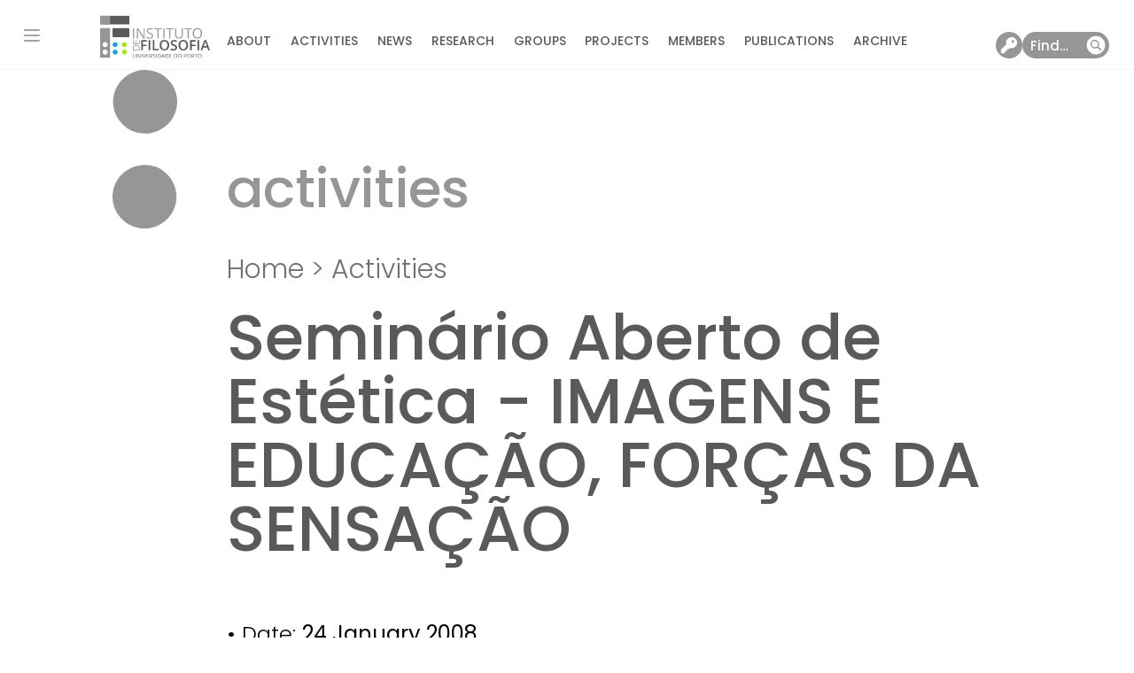

--- FILE ---
content_type: text/html; charset=UTF-8
request_url: https://ifilosofia.up.pt/activities/seminario-aberto-de-estetica-imagens-e-educaao-foras-da-sensaao
body_size: 167301
content:
<!DOCTYPE html>
<html lang="en">
    <head>
        <meta charset="utf-8">
        <meta name="viewport" content="width=device-width, initial-scale=1">

        <title inertia>Instituto de Filosofia - UP</title>

        <!-- Fonts -->
        <link rel="preconnect" href="https://fonts.bunny.net">
        <link href="https://fonts.bunny.net/css?family=figtree:400,500,600&display=swap" rel="stylesheet" />

        <!-- Scripts -->
        <script type="text/javascript">
    const Ziggy = {"url":"https:\/\/ifilosofia.up.pt","port":null,"defaults":{},"routes":{"login":{"uri":"login","methods":["GET","HEAD"]},"logout":{"uri":"logout","methods":["POST"]},"password.request":{"uri":"forgot-password","methods":["GET","HEAD"]},"password.reset":{"uri":"reset-password\/{token}","methods":["GET","HEAD"],"parameters":["token"]},"password.email":{"uri":"forgot-password","methods":["POST"]},"password.update":{"uri":"reset-password","methods":["POST"]},"register":{"uri":"register","methods":["GET","HEAD"]},"user-profile-information.update":{"uri":"user\/profile-information","methods":["PUT"]},"user-password.update":{"uri":"user\/password","methods":["PUT"]},"password.confirmation":{"uri":"user\/confirmed-password-status","methods":["GET","HEAD"]},"password.confirm":{"uri":"user\/confirm-password","methods":["POST"]},"two-factor.login":{"uri":"two-factor-challenge","methods":["GET","HEAD"]},"two-factor.enable":{"uri":"user\/two-factor-authentication","methods":["POST"]},"two-factor.confirm":{"uri":"user\/confirmed-two-factor-authentication","methods":["POST"]},"two-factor.disable":{"uri":"user\/two-factor-authentication","methods":["DELETE"]},"two-factor.qr-code":{"uri":"user\/two-factor-qr-code","methods":["GET","HEAD"]},"two-factor.secret-key":{"uri":"user\/two-factor-secret-key","methods":["GET","HEAD"]},"two-factor.recovery-codes":{"uri":"user\/two-factor-recovery-codes","methods":["GET","HEAD"]},"profile.show":{"uri":"user\/profile","methods":["GET","HEAD"]},"other-browser-sessions.destroy":{"uri":"user\/other-browser-sessions","methods":["DELETE"]},"current-user-photo.destroy":{"uri":"user\/profile-photo","methods":["DELETE"]},"current-user.destroy":{"uri":"user","methods":["DELETE"]},"teams.create":{"uri":"teams\/create","methods":["GET","HEAD"]},"teams.store":{"uri":"teams","methods":["POST"]},"teams.show":{"uri":"teams\/{team}","methods":["GET","HEAD"],"parameters":["team"]},"teams.update":{"uri":"teams\/{team}","methods":["PUT"],"parameters":["team"]},"teams.destroy":{"uri":"teams\/{team}","methods":["DELETE"],"parameters":["team"]},"current-team.update":{"uri":"current-team","methods":["PUT"]},"team-members.store":{"uri":"teams\/{team}\/members","methods":["POST"],"parameters":["team"]},"team-members.update":{"uri":"teams\/{team}\/members\/{user}","methods":["PUT"],"parameters":["team","user"]},"team-members.destroy":{"uri":"teams\/{team}\/members\/{user}","methods":["DELETE"],"parameters":["team","user"]},"team-invitations.accept":{"uri":"team-invitations\/{invitation}","methods":["GET","HEAD"],"parameters":["invitation"]},"team-invitations.destroy":{"uri":"team-invitations\/{invitation}","methods":["DELETE"],"parameters":["invitation"]},"sanctum.csrf-cookie":{"uri":"sanctum\/csrf-cookie","methods":["GET","HEAD"]},"ignition.healthCheck":{"uri":"_ignition\/health-check","methods":["GET","HEAD"]},"ignition.executeSolution":{"uri":"_ignition\/execute-solution","methods":["POST"]},"ignition.updateConfig":{"uri":"_ignition\/update-config","methods":["POST"]},"dashboard":{"uri":"dashboard","methods":["GET","HEAD"]},"about":{"uri":"about","methods":["GET","HEAD"]},"custom-pages.edit":{"uri":"pages\/{page}\/edit","methods":["GET","HEAD"],"parameters":["page"],"bindings":{"page":"slug"}},"custom-pages.update":{"uri":"pages\/{page}","methods":["PUT"],"parameters":["page"],"bindings":{"page":"slug"}},"activities.index.highlighted":{"uri":"activities\/highlighted","methods":["GET","HEAD"]},"activities.index.unpublished":{"uri":"activities\/unpublished","methods":["GET","HEAD"]},"activities.index.past":{"uri":"activities\/past","methods":["GET","HEAD"]},"activities.index.all":{"uri":"activities\/all","methods":["GET","HEAD"]},"activities.index":{"uri":"activities","methods":["GET","HEAD"]},"activities.create":{"uri":"activities\/create","methods":["GET","HEAD"]},"activities.store":{"uri":"activities","methods":["POST"]},"activities.show":{"uri":"activities\/{activity}","methods":["GET","HEAD"],"parameters":["activity"],"bindings":{"activity":"slug"}},"activities.edit":{"uri":"activities\/{activity}\/edit","methods":["GET","HEAD"],"parameters":["activity"],"bindings":{"activity":"slug"}},"activities.update":{"uri":"activities\/{activity}","methods":["PUT","PATCH"],"parameters":["activity"],"bindings":{"activity":"slug"}},"activities.destroy":{"uri":"activities\/{activity}","methods":["DELETE"],"parameters":["activity"],"bindings":{"activity":"slug"}},"journals.index.unpublished":{"uri":"journals\/unpublished","methods":["GET","HEAD"]},"journals.index":{"uri":"journals","methods":["GET","HEAD"]},"journals.create":{"uri":"journals\/create","methods":["GET","HEAD"]},"journals.store":{"uri":"journals","methods":["POST"]},"journals.show":{"uri":"journals\/{journal}","methods":["GET","HEAD"],"parameters":["journal"],"bindings":{"journal":"slug"}},"journals.edit":{"uri":"journals\/{journal}\/edit","methods":["GET","HEAD"],"parameters":["journal"],"bindings":{"journal":"slug"}},"journals.update":{"uri":"journals\/{journal}","methods":["PUT","PATCH"],"parameters":["journal"],"bindings":{"journal":"slug"}},"journals.destroy":{"uri":"journals\/{journal}","methods":["DELETE"],"parameters":["journal"],"bindings":{"journal":"slug"}},"news.index.highlighted":{"uri":"news\/highlighted","methods":["GET","HEAD"]},"news.index.unpublished":{"uri":"news\/unpublished","methods":["GET","HEAD"]},"news.index":{"uri":"news","methods":["GET","HEAD"]},"news.create":{"uri":"news\/create","methods":["GET","HEAD"]},"news.store":{"uri":"news","methods":["POST"]},"news.show":{"uri":"news\/{newsItem}","methods":["GET","HEAD"],"parameters":["newsItem"],"bindings":{"newsItem":"slug"}},"news.edit":{"uri":"news\/{newsItem}\/edit","methods":["GET","HEAD"],"parameters":["newsItem"],"bindings":{"newsItem":"slug"}},"news.update":{"uri":"news\/{newsItem}","methods":["PUT","PATCH"],"parameters":["newsItem"],"bindings":{"newsItem":"slug"}},"news.destroy":{"uri":"news\/{newsItem}","methods":["DELETE"],"parameters":["newsItem"],"bindings":{"newsItem":"slug"}},"thematic-lines.index":{"uri":"thematic-lines","methods":["GET","HEAD"]},"thematic-lines.create":{"uri":"thematic-lines\/create","methods":["GET","HEAD"]},"thematic-lines.store":{"uri":"thematic-lines","methods":["POST"]},"thematic-lines.show":{"uri":"thematic-lines\/{thematicLine}","methods":["GET","HEAD"],"parameters":["thematicLine"],"bindings":{"thematicLine":"slug"}},"thematic-lines.edit":{"uri":"thematic-lines\/{thematicLine}\/edit","methods":["GET","HEAD"],"parameters":["thematicLine"],"bindings":{"thematicLine":"slug"}},"thematic-lines.update":{"uri":"thematic-lines\/{thematicLine}","methods":["PUT","PATCH"],"parameters":["thematicLine"],"bindings":{"thematicLine":"slug"}},"thematic-lines.destroy":{"uri":"thematic-lines\/{thematicLine}","methods":["DELETE"],"parameters":["thematicLine"],"bindings":{"thematicLine":"slug"}},"research-groups.index":{"uri":"research-groups","methods":["GET","HEAD"]},"research-groups.create":{"uri":"research-groups\/create","methods":["GET","HEAD"]},"research-groups.store":{"uri":"research-groups","methods":["POST"]},"research-groups.show":{"uri":"research-groups\/{researchGroup}","methods":["GET","HEAD"],"parameters":["researchGroup"],"bindings":{"researchGroup":"slug"}},"research-groups.edit":{"uri":"research-groups\/{researchGroup}\/edit","methods":["GET","HEAD"],"parameters":["researchGroup"],"bindings":{"researchGroup":"slug"}},"research-groups.update":{"uri":"research-groups\/{researchGroup}","methods":["PUT","PATCH"],"parameters":["researchGroup"],"bindings":{"researchGroup":"slug"}},"research-groups.destroy":{"uri":"research-groups\/{researchGroup}","methods":["DELETE"],"parameters":["researchGroup"],"bindings":{"researchGroup":"slug"}},"projects.index.unpublished":{"uri":"projects\/unpublished","methods":["GET","HEAD"]},"projects.index.active":{"uri":"projects\/active","methods":["GET","HEAD"]},"projects.index.concluded":{"uri":"projects\/concluded","methods":["GET","HEAD"]},"projects.index":{"uri":"projects","methods":["GET","HEAD"]},"projects.create":{"uri":"projects\/create","methods":["GET","HEAD"]},"projects.store":{"uri":"projects","methods":["POST"]},"projects.show":{"uri":"projects\/{project}","methods":["GET","HEAD"],"parameters":["project"],"bindings":{"project":"slug"}},"projects.edit":{"uri":"projects\/{project}\/edit","methods":["GET","HEAD"],"parameters":["project"],"bindings":{"project":"slug"}},"projects.update":{"uri":"projects\/{project}","methods":["PUT","PATCH"],"parameters":["project"],"bindings":{"project":"slug"}},"projects.destroy":{"uri":"projects\/{project}","methods":["DELETE"],"parameters":["project"],"bindings":{"project":"slug"}},"members.index.active":{"uri":"members\/active","methods":["GET","HEAD"]},"members.index.former":{"uri":"members\/former","methods":["GET","HEAD"]},"members.index":{"uri":"members","methods":["GET","HEAD"]},"members.create":{"uri":"members\/create","methods":["GET","HEAD"]},"members.store":{"uri":"members","methods":["POST"]},"members.show":{"uri":"members\/{member}","methods":["GET","HEAD"],"parameters":["member"],"bindings":{"member":"slug"}},"members.edit":{"uri":"members\/{member}\/edit","methods":["GET","HEAD"],"parameters":["member"],"bindings":{"member":"slug"}},"members.update":{"uri":"members\/{member}","methods":["PUT","PATCH"],"parameters":["member"],"bindings":{"member":"slug"}},"members.destroy":{"uri":"members\/{member}","methods":["DELETE"],"parameters":["member"],"bindings":{"member":"slug"}},"publications.index.unpublished":{"uri":"publications\/unpublished","methods":["GET","HEAD"]},"publications.index":{"uri":"publications","methods":["GET","HEAD"]},"publications.create":{"uri":"publications\/create","methods":["GET","HEAD"]},"publications.store":{"uri":"publications","methods":["POST"]},"publications.show":{"uri":"publications\/{publication}","methods":["GET","HEAD"],"parameters":["publication"],"bindings":{"publication":"slug"}},"publications.edit":{"uri":"publications\/{publication}\/edit","methods":["GET","HEAD"],"parameters":["publication"],"bindings":{"publication":"slug"}},"publications.update":{"uri":"publications\/{publication}","methods":["PUT","PATCH"],"parameters":["publication"],"bindings":{"publication":"slug"}},"publications.destroy":{"uri":"publications\/{publication}","methods":["DELETE"],"parameters":["publication"],"bindings":{"publication":"slug"}},"series.index.unpublished":{"uri":"series\/unpublished","methods":["GET","HEAD"]},"series.index":{"uri":"series","methods":["GET","HEAD"]},"series.create":{"uri":"series\/create","methods":["GET","HEAD"]},"series.store":{"uri":"series","methods":["POST"]},"series.show":{"uri":"series\/{series}","methods":["GET","HEAD"],"parameters":["series"],"bindings":{"series":"slug"}},"series.edit":{"uri":"series\/{series}\/edit","methods":["GET","HEAD"],"parameters":["series"],"bindings":{"series":"slug"}},"series.update":{"uri":"series\/{series}","methods":["PUT","PATCH"],"parameters":["series"],"bindings":{"series":"slug"}},"series.destroy":{"uri":"series\/{series}","methods":["DELETE"],"parameters":["series"],"bindings":{"series":"slug"}},"theses.index.unpublished":{"uri":"theses\/unpublished","methods":["GET","HEAD"]},"theses.index":{"uri":"theses","methods":["GET","HEAD"]},"theses.create":{"uri":"theses\/create","methods":["GET","HEAD"]},"theses.store":{"uri":"theses","methods":["POST"]},"theses.show":{"uri":"theses\/{thesis}","methods":["GET","HEAD"],"parameters":["thesis"],"bindings":{"thesis":"slug"}},"theses.edit":{"uri":"theses\/{thesis}\/edit","methods":["GET","HEAD"],"parameters":["thesis"],"bindings":{"thesis":"slug"}},"theses.update":{"uri":"theses\/{thesis}","methods":["PUT","PATCH"],"parameters":["thesis"],"bindings":{"thesis":"slug"}},"theses.destroy":{"uri":"theses\/{thesis}","methods":["DELETE"],"parameters":["thesis"],"bindings":{"thesis":"slug"}},"archive":{"uri":"archive","methods":["GET","HEAD"]},"home":{"uri":"\/","methods":["GET","HEAD"]},"ckeditor.upload":{"uri":"ckeditor\/upload","methods":["POST"]}}};

    !function(t,r){"object"==typeof exports&&"undefined"!=typeof module?module.exports=r():"function"==typeof define&&define.amd?define(r):(t||self).route=r()}(this,function(){function t(t,r){for(var e=0;e<r.length;e++){var n=r[e];n.enumerable=n.enumerable||!1,n.configurable=!0,"value"in n&&(n.writable=!0),Object.defineProperty(t,"symbol"==typeof(o=function(t,r){if("object"!=typeof t||null===t)return t;var e=t[Symbol.toPrimitive];if(void 0!==e){var n=e.call(t,"string");if("object"!=typeof n)return n;throw new TypeError("@@toPrimitive must return a primitive value.")}return String(t)}(n.key))?o:String(o),n)}var o}function r(r,e,n){return e&&t(r.prototype,e),n&&t(r,n),Object.defineProperty(r,"prototype",{writable:!1}),r}function e(){return e=Object.assign?Object.assign.bind():function(t){for(var r=1;r<arguments.length;r++){var e=arguments[r];for(var n in e)Object.prototype.hasOwnProperty.call(e,n)&&(t[n]=e[n])}return t},e.apply(this,arguments)}function n(t){return n=Object.setPrototypeOf?Object.getPrototypeOf.bind():function(t){return t.__proto__||Object.getPrototypeOf(t)},n(t)}function o(t,r){return o=Object.setPrototypeOf?Object.setPrototypeOf.bind():function(t,r){return t.__proto__=r,t},o(t,r)}function i(t,r,e){return i=function(){if("undefined"==typeof Reflect||!Reflect.construct)return!1;if(Reflect.construct.sham)return!1;if("function"==typeof Proxy)return!0;try{return Boolean.prototype.valueOf.call(Reflect.construct(Boolean,[],function(){})),!0}catch(t){return!1}}()?Reflect.construct.bind():function(t,r,e){var n=[null];n.push.apply(n,r);var i=new(Function.bind.apply(t,n));return e&&o(i,e.prototype),i},i.apply(null,arguments)}function u(t){var r="function"==typeof Map?new Map:void 0;return u=function(t){if(null===t||-1===Function.toString.call(t).indexOf("[native code]"))return t;if("function"!=typeof t)throw new TypeError("Super expression must either be null or a function");if(void 0!==r){if(r.has(t))return r.get(t);r.set(t,e)}function e(){return i(t,arguments,n(this).constructor)}return e.prototype=Object.create(t.prototype,{constructor:{value:e,enumerable:!1,writable:!0,configurable:!0}}),o(e,t)},u(t)}var f=String.prototype.replace,a=/%20/g,c="RFC3986",l={default:c,formatters:{RFC1738:function(t){return f.call(t,a,"+")},RFC3986:function(t){return String(t)}},RFC1738:"RFC1738",RFC3986:c},s=Object.prototype.hasOwnProperty,v=Array.isArray,p=function(){for(var t=[],r=0;r<256;++r)t.push("%"+((r<16?"0":"")+r.toString(16)).toUpperCase());return t}(),y=function(t,r){for(var e=r&&r.plainObjects?Object.create(null):{},n=0;n<t.length;++n)void 0!==t[n]&&(e[n]=t[n]);return e},d={arrayToObject:y,assign:function(t,r){return Object.keys(r).reduce(function(t,e){return t[e]=r[e],t},t)},combine:function(t,r){return[].concat(t,r)},compact:function(t){for(var r=[{obj:{o:t},prop:"o"}],e=[],n=0;n<r.length;++n)for(var o=r[n],i=o.obj[o.prop],u=Object.keys(i),f=0;f<u.length;++f){var a=u[f],c=i[a];"object"==typeof c&&null!==c&&-1===e.indexOf(c)&&(r.push({obj:i,prop:a}),e.push(c))}return function(t){for(;t.length>1;){var r=t.pop(),e=r.obj[r.prop];if(v(e)){for(var n=[],o=0;o<e.length;++o)void 0!==e[o]&&n.push(e[o]);r.obj[r.prop]=n}}}(r),t},decode:function(t,r,e){var n=t.replace(/\+/g," ");if("iso-8859-1"===e)return n.replace(/%[0-9a-f]{2}/gi,unescape);try{return decodeURIComponent(n)}catch(t){return n}},encode:function(t,r,e,n,o){if(0===t.length)return t;var i=t;if("symbol"==typeof t?i=Symbol.prototype.toString.call(t):"string"!=typeof t&&(i=String(t)),"iso-8859-1"===e)return escape(i).replace(/%u[0-9a-f]{4}/gi,function(t){return"%26%23"+parseInt(t.slice(2),16)+"%3B"});for(var u="",f=0;f<i.length;++f){var a=i.charCodeAt(f);45===a||46===a||95===a||126===a||a>=48&&a<=57||a>=65&&a<=90||a>=97&&a<=122||o===l.RFC1738&&(40===a||41===a)?u+=i.charAt(f):a<128?u+=p[a]:a<2048?u+=p[192|a>>6]+p[128|63&a]:a<55296||a>=57344?u+=p[224|a>>12]+p[128|a>>6&63]+p[128|63&a]:(a=65536+((1023&a)<<10|1023&i.charCodeAt(f+=1)),u+=p[240|a>>18]+p[128|a>>12&63]+p[128|a>>6&63]+p[128|63&a])}return u},isBuffer:function(t){return!(!t||"object"!=typeof t||!(t.constructor&&t.constructor.isBuffer&&t.constructor.isBuffer(t)))},isRegExp:function(t){return"[object RegExp]"===Object.prototype.toString.call(t)},maybeMap:function(t,r){if(v(t)){for(var e=[],n=0;n<t.length;n+=1)e.push(r(t[n]));return e}return r(t)},merge:function t(r,e,n){if(!e)return r;if("object"!=typeof e){if(v(r))r.push(e);else{if(!r||"object"!=typeof r)return[r,e];(n&&(n.plainObjects||n.allowPrototypes)||!s.call(Object.prototype,e))&&(r[e]=!0)}return r}if(!r||"object"!=typeof r)return[r].concat(e);var o=r;return v(r)&&!v(e)&&(o=y(r,n)),v(r)&&v(e)?(e.forEach(function(e,o){if(s.call(r,o)){var i=r[o];i&&"object"==typeof i&&e&&"object"==typeof e?r[o]=t(i,e,n):r.push(e)}else r[o]=e}),r):Object.keys(e).reduce(function(r,o){var i=e[o];return r[o]=s.call(r,o)?t(r[o],i,n):i,r},o)}},b=Object.prototype.hasOwnProperty,h={brackets:function(t){return t+"[]"},comma:"comma",indices:function(t,r){return t+"["+r+"]"},repeat:function(t){return t}},g=Array.isArray,m=String.prototype.split,j=Array.prototype.push,w=function(t,r){j.apply(t,g(r)?r:[r])},O=Date.prototype.toISOString,E=l.default,R={addQueryPrefix:!1,allowDots:!1,charset:"utf-8",charsetSentinel:!1,delimiter:"&",encode:!0,encoder:d.encode,encodeValuesOnly:!1,format:E,formatter:l.formatters[E],indices:!1,serializeDate:function(t){return O.call(t)},skipNulls:!1,strictNullHandling:!1},S=function t(r,e,n,o,i,u,f,a,c,l,s,v,p,y){var b,h=r;if("function"==typeof f?h=f(e,h):h instanceof Date?h=l(h):"comma"===n&&g(h)&&(h=d.maybeMap(h,function(t){return t instanceof Date?l(t):t})),null===h){if(o)return u&&!p?u(e,R.encoder,y,"key",s):e;h=""}if("string"==typeof(b=h)||"number"==typeof b||"boolean"==typeof b||"symbol"==typeof b||"bigint"==typeof b||d.isBuffer(h)){if(u){var j=p?e:u(e,R.encoder,y,"key",s);if("comma"===n&&p){for(var O=m.call(String(h),","),E="",S=0;S<O.length;++S)E+=(0===S?"":",")+v(u(O[S],R.encoder,y,"value",s));return[v(j)+"="+E]}return[v(j)+"="+v(u(h,R.encoder,y,"value",s))]}return[v(e)+"="+v(String(h))]}var T,k=[];if(void 0===h)return k;if("comma"===n&&g(h))T=[{value:h.length>0?h.join(",")||null:void 0}];else if(g(f))T=f;else{var x=Object.keys(h);T=a?x.sort(a):x}for(var N=0;N<T.length;++N){var C=T[N],D="object"==typeof C&&void 0!==C.value?C.value:h[C];if(!i||null!==D){var $=g(h)?"function"==typeof n?n(e,C):e:e+(c?"."+C:"["+C+"]");w(k,t(D,$,n,o,i,u,f,a,c,l,s,v,p,y))}}return k},T=Object.prototype.hasOwnProperty,k=Array.isArray,x={allowDots:!1,allowPrototypes:!1,arrayLimit:20,charset:"utf-8",charsetSentinel:!1,comma:!1,decoder:d.decode,delimiter:"&",depth:5,ignoreQueryPrefix:!1,interpretNumericEntities:!1,parameterLimit:1e3,parseArrays:!0,plainObjects:!1,strictNullHandling:!1},N=function(t){return t.replace(/&#(\d+);/g,function(t,r){return String.fromCharCode(parseInt(r,10))})},C=function(t,r){return t&&"string"==typeof t&&r.comma&&t.indexOf(",")>-1?t.split(","):t},D=function(t,r,e,n){if(t){var o=e.allowDots?t.replace(/\.([^.[]+)/g,"[$1]"):t,i=/(\[[^[\]]*])/g,u=e.depth>0&&/(\[[^[\]]*])/.exec(o),f=u?o.slice(0,u.index):o,a=[];if(f){if(!e.plainObjects&&T.call(Object.prototype,f)&&!e.allowPrototypes)return;a.push(f)}for(var c=0;e.depth>0&&null!==(u=i.exec(o))&&c<e.depth;){if(c+=1,!e.plainObjects&&T.call(Object.prototype,u[1].slice(1,-1))&&!e.allowPrototypes)return;a.push(u[1])}return u&&a.push("["+o.slice(u.index)+"]"),function(t,r,e,n){for(var o=n?r:C(r,e),i=t.length-1;i>=0;--i){var u,f=t[i];if("[]"===f&&e.parseArrays)u=[].concat(o);else{u=e.plainObjects?Object.create(null):{};var a="["===f.charAt(0)&&"]"===f.charAt(f.length-1)?f.slice(1,-1):f,c=parseInt(a,10);e.parseArrays||""!==a?!isNaN(c)&&f!==a&&String(c)===a&&c>=0&&e.parseArrays&&c<=e.arrayLimit?(u=[])[c]=o:"__proto__"!==a&&(u[a]=o):u={0:o}}o=u}return o}(a,r,e,n)}},$=function(t,r){var e=function(t){if(!t)return x;if(null!=t.decoder&&"function"!=typeof t.decoder)throw new TypeError("Decoder has to be a function.");if(void 0!==t.charset&&"utf-8"!==t.charset&&"iso-8859-1"!==t.charset)throw new TypeError("The charset option must be either utf-8, iso-8859-1, or undefined");return{allowDots:void 0===t.allowDots?x.allowDots:!!t.allowDots,allowPrototypes:"boolean"==typeof t.allowPrototypes?t.allowPrototypes:x.allowPrototypes,arrayLimit:"number"==typeof t.arrayLimit?t.arrayLimit:x.arrayLimit,charset:void 0===t.charset?x.charset:t.charset,charsetSentinel:"boolean"==typeof t.charsetSentinel?t.charsetSentinel:x.charsetSentinel,comma:"boolean"==typeof t.comma?t.comma:x.comma,decoder:"function"==typeof t.decoder?t.decoder:x.decoder,delimiter:"string"==typeof t.delimiter||d.isRegExp(t.delimiter)?t.delimiter:x.delimiter,depth:"number"==typeof t.depth||!1===t.depth?+t.depth:x.depth,ignoreQueryPrefix:!0===t.ignoreQueryPrefix,interpretNumericEntities:"boolean"==typeof t.interpretNumericEntities?t.interpretNumericEntities:x.interpretNumericEntities,parameterLimit:"number"==typeof t.parameterLimit?t.parameterLimit:x.parameterLimit,parseArrays:!1!==t.parseArrays,plainObjects:"boolean"==typeof t.plainObjects?t.plainObjects:x.plainObjects,strictNullHandling:"boolean"==typeof t.strictNullHandling?t.strictNullHandling:x.strictNullHandling}}(r);if(""===t||null==t)return e.plainObjects?Object.create(null):{};for(var n="string"==typeof t?function(t,r){var e,n={},o=(r.ignoreQueryPrefix?t.replace(/^\?/,""):t).split(r.delimiter,Infinity===r.parameterLimit?void 0:r.parameterLimit),i=-1,u=r.charset;if(r.charsetSentinel)for(e=0;e<o.length;++e)0===o[e].indexOf("utf8=")&&("utf8=%E2%9C%93"===o[e]?u="utf-8":"utf8=%26%2310003%3B"===o[e]&&(u="iso-8859-1"),i=e,e=o.length);for(e=0;e<o.length;++e)if(e!==i){var f,a,c=o[e],l=c.indexOf("]="),s=-1===l?c.indexOf("="):l+1;-1===s?(f=r.decoder(c,x.decoder,u,"key"),a=r.strictNullHandling?null:""):(f=r.decoder(c.slice(0,s),x.decoder,u,"key"),a=d.maybeMap(C(c.slice(s+1),r),function(t){return r.decoder(t,x.decoder,u,"value")})),a&&r.interpretNumericEntities&&"iso-8859-1"===u&&(a=N(a)),c.indexOf("[]=")>-1&&(a=k(a)?[a]:a),n[f]=T.call(n,f)?d.combine(n[f],a):a}return n}(t,e):t,o=e.plainObjects?Object.create(null):{},i=Object.keys(n),u=0;u<i.length;++u){var f=i[u],a=D(f,n[f],e,"string"==typeof t);o=d.merge(o,a,e)}return d.compact(o)},F=/*#__PURE__*/function(){function t(t,r,e){var n,o;this.name=t,this.definition=r,this.bindings=null!=(n=r.bindings)?n:{},this.wheres=null!=(o=r.wheres)?o:{},this.config=e}var e=t.prototype;return e.matchesUrl=function(t){var r=this;if(!this.definition.methods.includes("GET"))return!1;var e=this.template.replace(/(\/?){([^}?]*)(\??)}/g,function(t,e,n,o){var i,u="(?<"+n+">"+((null==(i=r.wheres[n])?void 0:i.replace(/(^\^)|(\$$)/g,""))||"[^/?]+")+")";return o?"("+e+u+")?":""+e+u}).replace(/^\w+:\/\//,""),n=t.replace(/^\w+:\/\//,"").split("?"),o=n[0],i=n[1],u=new RegExp("^"+e+"/?$").exec(decodeURI(o));if(u){for(var f in u.groups)u.groups[f]="string"==typeof u.groups[f]?decodeURIComponent(u.groups[f]):u.groups[f];return{params:u.groups,query:$(i)}}return!1},e.compile=function(t){var r=this;return this.parameterSegments.length?this.template.replace(/{([^}?]+)(\??)}/g,function(e,n,o){var i,u;if(!o&&[null,void 0].includes(t[n]))throw new Error("Ziggy error: '"+n+"' parameter is required for route '"+r.name+"'.");if(r.wheres[n]&&!new RegExp("^"+(o?"("+r.wheres[n]+")?":r.wheres[n])+"$").test(null!=(u=t[n])?u:""))throw new Error("Ziggy error: '"+n+"' parameter does not match required format '"+r.wheres[n]+"' for route '"+r.name+"'.");return encodeURI(null!=(i=t[n])?i:"").replace(/%7C/g,"|").replace(/%25/g,"%").replace(/\$/g,"%24")}).replace(this.origin+"//",this.origin+"/").replace(/\/+$/,""):this.template},r(t,[{key:"template",get:function(){var t=(this.origin+"/"+this.definition.uri).replace(/\/+$/,"");return""===t?"/":t}},{key:"origin",get:function(){return this.config.absolute?this.definition.domain?""+this.config.url.match(/^\w+:\/\//)[0]+this.definition.domain+(this.config.port?":"+this.config.port:""):this.config.url:""}},{key:"parameterSegments",get:function(){var t,r;return null!=(t=null==(r=this.template.match(/{[^}?]+\??}/g))?void 0:r.map(function(t){return{name:t.replace(/{|\??}/g,""),required:!/\?}$/.test(t)}}))?t:[]}}]),t}(),P=/*#__PURE__*/function(t){var n,i;function u(r,n,o,i){var u;if(void 0===o&&(o=!0),(u=t.call(this)||this).t=null!=i?i:"undefined"!=typeof Ziggy?Ziggy:null==globalThis?void 0:globalThis.Ziggy,u.t=e({},u.t,{absolute:o}),r){if(!u.t.routes[r])throw new Error("Ziggy error: route '"+r+"' is not in the route list.");u.i=new F(r,u.t.routes[r],u.t),u.u=u.l(n)}return u}i=t,(n=u).prototype=Object.create(i.prototype),n.prototype.constructor=n,o(n,i);var f=u.prototype;return f.toString=function(){var t=this,r=Object.keys(this.u).filter(function(r){return!t.i.parameterSegments.some(function(t){return t.name===r})}).filter(function(t){return"_query"!==t}).reduce(function(r,n){var o;return e({},r,((o={})[n]=t.u[n],o))},{});return this.i.compile(this.u)+function(t,r){var e,n=t,o=function(t){if(!t)return R;if(null!=t.encoder&&"function"!=typeof t.encoder)throw new TypeError("Encoder has to be a function.");var r=t.charset||R.charset;if(void 0!==t.charset&&"utf-8"!==t.charset&&"iso-8859-1"!==t.charset)throw new TypeError("The charset option must be either utf-8, iso-8859-1, or undefined");var e=l.default;if(void 0!==t.format){if(!b.call(l.formatters,t.format))throw new TypeError("Unknown format option provided.");e=t.format}var n=l.formatters[e],o=R.filter;return("function"==typeof t.filter||g(t.filter))&&(o=t.filter),{addQueryPrefix:"boolean"==typeof t.addQueryPrefix?t.addQueryPrefix:R.addQueryPrefix,allowDots:void 0===t.allowDots?R.allowDots:!!t.allowDots,charset:r,charsetSentinel:"boolean"==typeof t.charsetSentinel?t.charsetSentinel:R.charsetSentinel,delimiter:void 0===t.delimiter?R.delimiter:t.delimiter,encode:"boolean"==typeof t.encode?t.encode:R.encode,encoder:"function"==typeof t.encoder?t.encoder:R.encoder,encodeValuesOnly:"boolean"==typeof t.encodeValuesOnly?t.encodeValuesOnly:R.encodeValuesOnly,filter:o,format:e,formatter:n,serializeDate:"function"==typeof t.serializeDate?t.serializeDate:R.serializeDate,skipNulls:"boolean"==typeof t.skipNulls?t.skipNulls:R.skipNulls,sort:"function"==typeof t.sort?t.sort:null,strictNullHandling:"boolean"==typeof t.strictNullHandling?t.strictNullHandling:R.strictNullHandling}}(r);"function"==typeof o.filter?n=(0,o.filter)("",n):g(o.filter)&&(e=o.filter);var i=[];if("object"!=typeof n||null===n)return"";var u=h[r&&r.arrayFormat in h?r.arrayFormat:r&&"indices"in r?r.indices?"indices":"repeat":"indices"];e||(e=Object.keys(n)),o.sort&&e.sort(o.sort);for(var f=0;f<e.length;++f){var a=e[f];o.skipNulls&&null===n[a]||w(i,S(n[a],a,u,o.strictNullHandling,o.skipNulls,o.encode?o.encoder:null,o.filter,o.sort,o.allowDots,o.serializeDate,o.format,o.formatter,o.encodeValuesOnly,o.charset))}var c=i.join(o.delimiter),s=!0===o.addQueryPrefix?"?":"";return o.charsetSentinel&&(s+="iso-8859-1"===o.charset?"utf8=%26%2310003%3B&":"utf8=%E2%9C%93&"),c.length>0?s+c:""}(e({},r,this.u._query),{addQueryPrefix:!0,arrayFormat:"indices",encodeValuesOnly:!0,skipNulls:!0,encoder:function(t,r){return"boolean"==typeof t?Number(t):r(t)}})},f.v=function(t){var r=this;t?this.t.absolute&&t.startsWith("/")&&(t=this.p().host+t):t=this.h();var n={},o=Object.entries(this.t.routes).find(function(e){return n=new F(e[0],e[1],r.t).matchesUrl(t)})||[void 0,void 0];return e({name:o[0]},n,{route:o[1]})},f.h=function(){var t=this.p(),r=t.pathname,e=t.search;return(this.t.absolute?t.host+r:r.replace(this.t.url.replace(/^\w*:\/\/[^/]+/,""),"").replace(/^\/+/,"/"))+e},f.current=function(t,r){var n=this.v(),o=n.name,i=n.params,u=n.query,f=n.route;if(!t)return o;var a=new RegExp("^"+t.replace(/\./g,"\\.").replace(/\*/g,".*")+"$").test(o);if([null,void 0].includes(r)||!a)return a;var c=new F(o,f,this.t);r=this.l(r,c);var l=e({},i,u);return!(!Object.values(r).every(function(t){return!t})||Object.values(l).some(function(t){return void 0!==t}))||Object.entries(r).every(function(t){return l[t[0]]==t[1]})},f.p=function(){var t,r,e,n,o,i,u="undefined"!=typeof window?window.location:{},f=u.host,a=u.pathname,c=u.search;return{host:null!=(t=null==(r=this.t.location)?void 0:r.host)?t:void 0===f?"":f,pathname:null!=(e=null==(n=this.t.location)?void 0:n.pathname)?e:void 0===a?"":a,search:null!=(o=null==(i=this.t.location)?void 0:i.search)?o:void 0===c?"":c}},f.has=function(t){return Object.keys(this.t.routes).includes(t)},f.l=function(t,r){var n=this;void 0===t&&(t={}),void 0===r&&(r=this.i),null!=t||(t={}),t=["string","number"].includes(typeof t)?[t]:t;var o=r.parameterSegments.filter(function(t){return!n.t.defaults[t.name]});if(Array.isArray(t))t=t.reduce(function(t,r,n){var i,u;return e({},t,o[n]?((i={})[o[n].name]=r,i):"object"==typeof r?r:((u={})[r]="",u))},{});else if(1===o.length&&!t[o[0].name]&&(t.hasOwnProperty(Object.values(r.bindings)[0])||t.hasOwnProperty("id"))){var i;(i={})[o[0].name]=t,t=i}return e({},this.g(r),this.m(t,r))},f.g=function(t){var r=this;return t.parameterSegments.filter(function(t){return r.t.defaults[t.name]}).reduce(function(t,n,o){var i,u=n.name;return e({},t,((i={})[u]=r.t.defaults[u],i))},{})},f.m=function(t,r){var n=r.bindings,o=r.parameterSegments;return Object.entries(t).reduce(function(t,r){var i,u,f=r[0],a=r[1];if(!a||"object"!=typeof a||Array.isArray(a)||!o.some(function(t){return t.name===f}))return e({},t,((u={})[f]=a,u));if(!a.hasOwnProperty(n[f])){if(!a.hasOwnProperty("id"))throw new Error("Ziggy error: object passed as '"+f+"' parameter is missing route model binding key '"+n[f]+"'.");n[f]="id"}return e({},t,((i={})[f]=a[n[f]],i))},{})},f.valueOf=function(){return this.toString()},f.check=function(t){return this.has(t)},r(u,[{key:"params",get:function(){var t=this.v();return e({},t.params,t.query)}}]),u}(/*#__PURE__*/u(String));return function(t,r,e,n){var o=new P(t,r,e,n);return t?o.toString():o}});

</script>        <link rel="preload" as="style" href="https://ifilosofia.up.pt/build/assets/app-730d4ae8.css" /><link rel="preload" as="style" href="https://ifilosofia.up.pt/build/assets/ImageSquare-66124a12.css" /><link rel="modulepreload" href="https://ifilosofia.up.pt/build/assets/app-799d2774.js" /><link rel="modulepreload" href="https://ifilosofia.up.pt/build/assets/Show-49fbf98e.js" /><link rel="modulepreload" href="https://ifilosofia.up.pt/build/assets/IfLayout-63d021c1.js" /><link rel="modulepreload" href="https://ifilosofia.up.pt/build/assets/moment-a9aaa855.js" /><link rel="modulepreload" href="https://ifilosofia.up.pt/build/assets/ImageSquare-852fc242.js" /><link rel="modulepreload" href="https://ifilosofia.up.pt/build/assets/DialogModal-b40de350.js" /><link rel="modulepreload" href="https://ifilosofia.up.pt/build/assets/SecondaryButton-58090900.js" /><link rel="modulepreload" href="https://ifilosofia.up.pt/build/assets/DangerButton-621407b9.js" /><link rel="modulepreload" href="https://ifilosofia.up.pt/build/assets/ApplicationLogo-7fa684e2.js" /><link rel="modulepreload" href="https://ifilosofia.up.pt/build/assets/_plugin-vue_export-helper-c27b6911.js" /><link rel="modulepreload" href="https://ifilosofia.up.pt/build/assets/Banner-bc84861d.js" /><link rel="modulepreload" href="https://ifilosofia.up.pt/build/assets/CloseButton-bd8c5d0c.js" /><link rel="modulepreload" href="https://ifilosofia.up.pt/build/assets/Modal-46395ff4.js" /><link rel="stylesheet" href="https://ifilosofia.up.pt/build/assets/app-730d4ae8.css" /><link rel="stylesheet" href="https://ifilosofia.up.pt/build/assets/ImageSquare-66124a12.css" /><script type="module" src="https://ifilosofia.up.pt/build/assets/app-799d2774.js"></script><script type="module" src="https://ifilosofia.up.pt/build/assets/Show-49fbf98e.js"></script>            </head>
    <body class="font-sans antialiased">
        <div id="app" data-page="{&quot;component&quot;:&quot;Activities\/Show&quot;,&quot;props&quot;:{&quot;jetstream&quot;:{&quot;canCreateTeams&quot;:false,&quot;canManageTwoFactorAuthentication&quot;:true,&quot;canUpdatePassword&quot;:true,&quot;canUpdateProfileInformation&quot;:true,&quot;hasEmailVerification&quot;:false,&quot;flash&quot;:[],&quot;hasAccountDeletionFeatures&quot;:true,&quot;hasApiFeatures&quot;:false,&quot;hasTeamFeatures&quot;:true,&quot;hasTermsAndPrivacyPolicyFeature&quot;:false,&quot;managesProfilePhotos&quot;:false},&quot;auth&quot;:{&quot;user&quot;:null},&quot;errorBags&quot;:[],&quot;errors&quot;:{},&quot;thematicLines&quot;:[{&quot;id&quot;:1,&quot;name&quot;:&quot;Medieval &amp; Early Modern Philosophy&quot;,&quot;slug&quot;:&quot;memp&quot;,&quot;intro&quot;:&quot;&lt;p&gt;The Middle Ages is a millennium-long period with an extraordinary importance in History of Philosophy. The contemporary philosophical vocabulary was mainly built and consolidated through many medieval translations and discussions, and the disciplinary organization of Philosophy was shaped around the university commentaries on Aristotle&amp;rsquo;s works. The philosophical origin of the Modern sciences (Logic, Metaphysics, Physics, Cosmology, Meteorology, Psychology, Ethics, Politics, etc.) comes from this process, which deserves attention and a deeper research. This intellectual dynamic and the confluence of classical sources from different languages (Greek, Latin, Arabic, Hebrew) in the creation of medieval philosophical are the main research focus of the &amp;ldquo;Medieval &amp;amp; Early Modern Philosophy&amp;rdquo; Thematic Line, encompassing the study of great and minor thinkers. Both Medieval Philosophy research groups promote the study of medieval philosophies without chronological restrictions, preferring to explore the continuities and ruptures with both Classical thought and Modern Philosophy, with a theoretical interest in a close dialogue with Contemporary Philosophy. We promote research free from commitments to any school or doctrinal orientation.&lt;\/p&gt;\n\n&lt;p&gt;See all you want to know on &lt;a href=\&quot;http:\/\/ifilosofia.up.pt\/memp\/research\&quot;&gt;M&amp;amp;EMPh --&amp;gt;&lt;\/a&gt;&lt;\/p&gt;\n&quot;,&quot;description&quot;:&quot;&lt;p&gt;&lt;strong&gt;Reference:&amp;nbsp;&lt;\/strong&gt;TL-502-1386&lt;\/p&gt;\r\n\r\n&lt;p&gt;&lt;strong&gt;Principal Investigator:&amp;nbsp;&lt;\/strong&gt;Jos&amp;eacute; Meirinhos&lt;\/p&gt;\r\n\r\n&lt;p&gt;The TL approaches medieval philosophy within a double perspective: from its history&amp;nbsp;and from philosophy, without dissociating them.&lt;\/p&gt;\r\n\r\n&lt;p&gt;We consider that:&lt;\/p&gt;\r\n\r\n&lt;ol&gt;\r\n\t&lt;li&gt;Medieval and Early Modern philosophy must be studied by itself. To do the history of medieval philosophy is to examine and to understand the problems, arguments and concepts that constitute philosophy, without need of further justification. The study of the reception of classical authors, understanding the novelty of philosophers or schools of thought, the emergence of problems, identifying the impasses and opposition of arguments, are approaches of historical nature evincing what is peculiar to philosophy and allowing to place the authors within relations of continuity and rupture;&lt;\/li&gt;\r\n\t&lt;li&gt;Medieval and Early Modern philosophy gives a solid contribution to philosophical discussion itself. For that reason, medieval philosophy should also be approached in a philosophical perspective. It is plausible and imperative to establish connections between the positions held by medieval authors and contemporary philosophical debates. Not only can the latter be illuminated and find a new expression through that contrast, but our understanding of the former is continually renewed if we read it from the problems and positioning of contemporary philosophy;&lt;\/li&gt;\r\n\t&lt;li&gt;In the Medieval and Early Modern period, though the delimitation of disciplines has been intensely discussed, the separation between philosophy, natural science and theology is rather thin. Approaching medieval philosophy, one must bear in mind this dialectic between disciplines, and that it should be aproached via cross-disciplinary research.&lt;br \/&gt;\r\n\tOn the other hand, the dissemination of logic as an instrument for arguing in every disciplinary domain, and philosophy&amp;#39;s prestige in the search for truth, invite us to look to medieval philosophy in order to find those features distinctive of philosophical thought, and the answer to the problem, itself a philosophical one, of the ends of philosophy;&lt;\/li&gt;\r\n\t&lt;li&gt;A training in Medieval and Early Modern philosophy that sheds light on problematic conceptual connections characteristic of this philosophical domain provides crucial instruments of thought and an acquaintance with sophisticated solutions which are particularly useful to the study of any other period in the history of philosophy, as well as any other disciplinary domain within philosophy.&lt;\/li&gt;\r\n&lt;\/ol&gt;\r\n\r\n&lt;p&gt;It is from these foundational positions that the TL organizes research and all its associated activities.&lt;br \/&gt;\r\nThe projects developed by the TL in recent years have lead us to widen the chronological limits of the studied period.&lt;br \/&gt;\r\nDespite its ideological origins, the concept of &amp;quot;medieval&amp;quot; is nonetheless a useful guide for the division of work in the history of philosophy. However, the research made on the Aristotelian tradition, teaching institutions and the diffusion of philosophy (e.g. on the university and syllabi based on the Aristotelian corpus), within the peninsular context has ultimately led to questioning the boundaries of the studied period. It is consensual today that there isn&amp;#39;t a single breaching point that signals the end of the Middle Ages, but rather that in the long span between the 13th and the 16th or 18th centuries, an interesting phenomenon of continuity and irruption of novelty within philosophy. It is for that&amp;nbsp;reason that the group adopts as its subject the Middle Ages and the beginning of the Modern Age, encompassing what is also called &amp;quot;scholastic&amp;quot; and &amp;quot;second scholastic&amp;quot;. This peculiarity is also present in the domains of literature and historiography, both of which fall under the scope of project SMELPS.&lt;\/p&gt;\r\n\r\n&lt;h3&gt;TEXTS, INSTITUTIONS, LITERARY GENRES, PROBLEMS&lt;\/h3&gt;\r\n\r\n&lt;p&gt;Though research is done on Greek or Arabic medieval authors, most of it is centered on the Latin tradition. The very nature of the medieval texts imposes a complex and specific profile on this domain of research and drives the organization of research groups and their activities.&lt;\/p&gt;\r\n\r\n&lt;p&gt;In the 2015-2020 period questions pertaining to logic, metaphysics, epistemology, politics, of the symbolic and literary expression of power, archetypes of culture and thought. Philosophical competences are indispensable to this research. In the next quinquennium the articulation of Medieval Philosophy with Modern and contemporary Philosophy will be explored and, for that reason, cooperation with the groups in the IP devoted to other periods in the History of Philosophy;&lt;\/p&gt;\r\n\r\n&lt;p&gt;A wide range of texts and medieval literary traditions will be taken in into account, especially from the domains of liberal arts, philosophy, theology, literature, poetry. For that reason, the composition of the team is multidisciplinary and, besides philosophers, it includes researchers with training in theology, history, latin and romance philology, literature.&lt;\/p&gt;\r\n\r\n&lt;p&gt;Good part of the texts of medieval philosophy are still unpublished and some of those are of interest to the projects of TL, which makes it necessary to have them in manuscript, and in the most fortunate cases to prepare the respective editions. The nature of the sources demands philological and critical competences which are included in the competences of the LT members, or whose acquisition requires the organization of specific advanced training.&lt;\/p&gt;\r\n\r\n&lt;p&gt;Medieval philosophical literature is diversified in literary genres whose reading depends on the understanding of the respective structures and functions.&lt;\/p&gt;\r\n\r\n&lt;p&gt;&amp;nbsp;&lt;\/p&gt;\r\n\r\n&lt;h3&gt;GENERAL RESEARCH GUIDELINES&lt;\/h3&gt;\r\n\r\n&lt;p&gt;1) To be insightful, research in Medieval and Early Modern philosophy can&amp;#39;t renounce the specialization and analytical detail that correspond&amp;nbsp;to its own subject matter, so we take as fact that erudition is indispensable in this domain of philosophical studies.&lt;\/p&gt;\r\n\r\n&lt;p&gt;2) We share&amp;nbsp;the conviction that scientific work on such a vast and rich chronological span demands a multiplicity of approaches, as those which we combine in both research groups of the Thematic Line:&lt;\/p&gt;\r\n\r\n&lt;ul&gt;\r\n\t&lt;li&gt;\r\n\t&lt;p&gt;RG-502-1599 &lt;a href=\&quot;https:\/\/ifilosofia.up.pt\/memp\/ap\/about\&quot;&gt;Aristotelica Portugalensia. The Reception of Aristotle in Portugal until the 18th Century&lt;\/a&gt;&lt;\/p&gt;\r\n\t&lt;\/li&gt;\r\n\t&lt;li&gt;\r\n\t&lt;p&gt;RG-502-1908 &lt;a href=\&quot;https:\/\/ifilosofia.up.pt\/memp\/rps\/about\&quot;&gt;Reason, Politics and Society in Medieval and Early Modern Philosophy&lt;\/a&gt;&lt;\/p&gt;\r\n\t&lt;\/li&gt;\r\n&lt;\/ul&gt;\r\n\r\n&lt;p&gt;&amp;nbsp;&lt;\/p&gt;\r\n&quot;,&quot;image_path&quot;:&quot;\/uploads\/i_MEMP.png&quot;,&quot;archived&quot;:0,&quot;created_at&quot;:&quot;2015-05-10T19:03:48.000000Z&quot;,&quot;updated_at&quot;:&quot;2024-02-25T21:16:06.000000Z&quot;,&quot;deleted_at&quot;:null},{&quot;id&quot;:2,&quot;name&quot;:&quot;Modern &amp; Contemporary Philosophy&quot;,&quot;slug&quot;:&quot;mcp&quot;,&quot;intro&quot;:&quot;&lt;p&gt;Assessing what counts as &amp;#39;contemporary&amp;#39; (or &amp;#39;now&amp;#39;, or &amp;#39;modern&amp;#39;, or even simply &amp;#39;current agenda&amp;#39;) in contemporary philosophy is one of the central goals of Modern and Contemporary thematic&amp;nbsp;line.&amp;nbsp;Obviously, what counts as philosophy is itself also a question for contemporary philosophy.&amp;nbsp;These&amp;nbsp;are meta-questions that this thematic line will be dealing with, starting from the acknowledgment that the 4&amp;nbsp;research groups&amp;nbsp;it comprises work with, or within, different conceptions of philosophy.&lt;\/p&gt;\n&quot;,&quot;description&quot;:&quot;&lt;p&gt;Reference: &lt;strong&gt;TL-502-1433:&amp;nbsp;Modern and Contemporary Philosophy&lt;\/strong&gt;&lt;\/p&gt;\r\n\r\n&lt;p&gt;Principal Investigator:&lt;strong&gt;&amp;nbsp;Sofia Miguens Travis&lt;\/strong&gt;&lt;\/p&gt;\r\n\r\n&lt;p&gt;&amp;nbsp;&lt;\/p&gt;\r\n\r\n&lt;p&gt;&lt;strong&gt;RESEARCH GROUPS INVOLVED IN THE THEMATIC LINE&lt;\/strong&gt;&lt;\/p&gt;\r\n\r\n&lt;p&gt;RG-502-2083 Aesthetics, Politics and Knowledge&lt;\/p&gt;\r\n\r\n&lt;p&gt;RG-502-2084 Mind, Language and Action Group&lt;\/p&gt;\r\n\r\n&lt;p&gt;RG-502-2085 Roots and Horizons of Philosophy and Culture in Portugal&lt;\/p&gt;\r\n\r\n&lt;p&gt;RG-502-2086 -&amp;nbsp;Philosophy and Public Space&amp;nbsp;&lt;\/p&gt;\r\n\r\n&lt;p&gt;&amp;nbsp;&lt;\/p&gt;\r\n\r\n&lt;p&gt;&lt;strong&gt;Structure of the Thematic Line&lt;\/strong&gt;&lt;\/p&gt;\r\n\r\n&lt;p&gt;There are four RGs within this Thematic Line: Aesthetics, Politics and Knowledge (APK); Mind, Language and Action Group (MLAG), Philosophy and Public Space (PPS) and Roots and Horizons of Portuguese Philosophy and Culture (ROOTS). They are currenltly led by Eug&amp;eacute;nia Vilela, Sofia Miguens, Paula Pereira and Celeste Nat&amp;aacute;rio, respectively.&lt;\/p&gt;\r\n\r\n&lt;p&gt;The RGs work for the most part independently - the fulfillment of the objectives of the Thematic Line is dependent on the pursuit of their specific research agendas .&lt;\/p&gt;\r\n\r\n&lt;p&gt;The specific internal organization of each RG through which each will pursue their research agenda is the following:&lt;\/p&gt;\r\n\r\n&lt;p&gt;RG Aesthetics, Politics and Knowledge (APK)&amp;nbsp;comprises two largely independent sub-groups:&amp;nbsp;Aesthetics, Politics and Arts (Led by E. Vilela) and Modes of Thought and Philosophical Systems (lead by P. Tunhas).&lt;\/p&gt;\r\n\r\n&lt;p&gt;RG Mind, Language and Action (MLAG) works on 4 areas: Mind and Language, Action Agency and Rationality, Logic and Philosophy of Science, and History of Contemporary Philosophy. Ongoing projects often recruit two, three or even the four areas.&lt;\/p&gt;\r\n\r\n&lt;p&gt;Within RG Roots and Horizons (RHPTC)&amp;nbsp;work is coordinated by C. Nat&amp;aacute;rio and R. Epif&amp;acirc;nio.&lt;\/p&gt;\r\n\r\n&lt;p&gt;The RG &lt;em&gt;Philosophy and Public Space&lt;\/em&gt; was founded by Prof. Paula Pereira in 2007 joined Contemporary Philosophy after the end of Gabinete de Filosofia da Educa&amp;ccedil;&amp;atilde;o.&lt;em&gt;Public space&lt;\/em&gt; as the nuclear theme configures the research in contemporary philosophy, mostly, in social and political philosophy , ethics and philosophy of technology.&lt;\/p&gt;\r\n\r\n&lt;p&gt;&lt;strong&gt;Objectives of the Thematic Line&lt;\/strong&gt;&lt;\/p&gt;\r\n\r\n&lt;p&gt;Thus, through the specific work of the four research groups involved (RGs APK, MLAG and RHPTC) the Institute of Philosophy explores and maps the contours of contemporary philosophy. The 4 RGs have specific agendas; it is through the pursuit of such agendas that comparisons are expected to originate. We do not expect to arrive at anything like a non-controversial characterization of &amp;#39;contemporary philosophy&amp;#39;, but rather, by the very juxtaposition of the work of the research groups, to make clear the (often profound) differences in methodology and philosophical commitments which characterize it. Further objectives are to understand genealogies, and possible convergences (and divergences), so that current, and persistent, lack of communication among the traditions and movements in contemporary philosophy may be (at least partly) overcome.&lt;\/p&gt;\r\n\r\n&lt;p&gt;&amp;nbsp;&lt;\/p&gt;\r\n\r\n&lt;p&gt;Some orientations and goals of the research agendas of the RGs f:&lt;\/p&gt;\r\n\r\n&lt;p&gt;1. Where it concerns the notion of &amp;#39;contemporary&amp;#39; as itself involving a stance on history and historicity, one main goal of sub-group Aesthetics, Politics and Arts is to discuss the relations between experience, history, memory, oblivion, archive, and thus to deconstruct classical notions of testimony, tradition or transmission.&lt;\/p&gt;\r\n\r\n&lt;p&gt;2. It is a further objective of the sub-group to spell out what a heideggerian, derridian, deleuzian, benjaminian, etc, conception of philosophy consists in (e.g listening to Being, deconstruction, creation of concepts, etc)&lt;\/p&gt;\r\n\r\n&lt;p&gt;3. Subgroup MTPS works on the history of political thought in order to capture what has contributed to conceptions of the present.&lt;\/p&gt;\r\n\r\n&lt;p&gt;4. Another objective of subgroup MTPS to explore a Kantian approach to epistemological, ethico-political and aesthetic issues.&lt;\/p&gt;\r\n\r\n&lt;p&gt;5. RG MLAG works&amp;nbsp; on the sources of the analytic tradition, focusing on its German-speaking origins (centrally on Frege, extending to Wittgenstein). This should bring out a contrast with an English-speaking centered conception of that tradition. Against such background the RG expects to explore current forms of realism which revisit Frege and Wittgenstein (e.g. Diamond&amp;#39;s realistic spirit as an approach to &amp;#39;life with language&amp;#39;, &amp;#39;life with logic&amp;#39;, &amp;#39;life with ethics&amp;#39;) in order to critically assess some mainstream positions of current analytic philosophy such as (quinean)inspired naturalism and metaphysical realism.&lt;\/p&gt;\r\n\r\n&lt;p&gt;6. RG MLAG will also be particularly interested in the nature of philosophical method, in its relation to the nature of philosophy. One main reference will be the wittgensteinian notion of Erl&amp;auml;uterungen, in contrast with that of &amp;#39;analysis&amp;#39; (which cannot mean anything as simplistic as analysis of concepts, contrary to what some current movements, such as experimental philosophy, when countering it, assume). Given the orientation above, this will mean a renewed attention to language, some decades after the heyday of philosophy of language in the 70s.&lt;\/p&gt;\r\n\r\n&lt;p&gt;7. RG Roots will look closely at Philosophy in Portugal in the 19th and 20th centuries - e.g. at the reception of phenomenology, existentialism or nietzscheanism - and also at ethical and political thought developed by Portuguese-speaking authors in that period.&lt;\/p&gt;\r\n\r\n&lt;p&gt;8. As for what counts as philosophy, the Group will be especially interested in exploring the nature of the relations between philosophy and literature. With that purpose in mind, the work of a number of Portuguese-language writers will be explored from a philosophical perspective.&lt;\/p&gt;\r\n\r\n&lt;p&gt;9.&lt;em&gt;Public space&lt;\/em&gt; as the nuclear theme of PPS research group results of general apprehensions raised by the spatial, social, political and anthropological changes occurred during the last few decades, with a notorious impact on peoples&amp;rsquo; lives, on citizenship, and on modes of urban dwelling, an impact whose extent is yet to be fully assessed.&lt;\/p&gt;\r\n\r\n&lt;p&gt;10. PPS researchers seek to reflect on the transformations of the &amp;ndash; and on the -&amp;nbsp;contemporary public space, awakened by the progressive depoliticization of public life and the technological development, bearing in mind the increasingly complex relations between science, technology, politics and society. The research has been developed around the topic of contemporary dwelling, emerging among other themes and concepts: the anthropological dimension of space, technique, technology, &lt;em&gt;technopolis&lt;\/em&gt;, democracy, digitalism, the natural and the artificial, construction of subjectivity, the common good, communication, freedom, emancipation, power, utopia and politics.&lt;\/p&gt;\r\n\r\n&lt;p&gt;11. The &amp;ldquo;Aesthetics, Politics and Knowledge Group&amp;rdquo; intends to develop its research work within the intersection between classical philosophy and contemporary movements in aesthetics and artistic thought. The main philosophical questions will be focused on &amp;ldquo;image&amp;rdquo; and &amp;ldquo;imagination&amp;rdquo;. Considering philosophical and artistic objects, we will pursue the relations between &lt;em&gt;knowledge&lt;\/em&gt; and &lt;em&gt;desire&lt;\/em&gt;, &lt;em&gt;spectral forms&lt;\/em&gt;, &lt;em&gt;aesthetic experience&lt;\/em&gt; and &lt;em&gt;political imaginary&lt;\/em&gt; (utopias, revolutions, vanguards). The approach is simultaneously historical and conceptual, suggesting the relevance of past philosophical discussions to contemporary debates.&lt;\/p&gt;\r\n\r\n&lt;p&gt;12. The intimacy between &lt;em&gt;thought&lt;\/em&gt; and &lt;em&gt;imagination&lt;\/em&gt; has been discussed since Aristotle: the soul never thinks without a mental image; the thinking faculty thinks the forms in mental images. Kant and, following Kant, Fichte and the post-Kantianism in general, including the phenomenological tradition with Husserl and Sartre, renewed powerfully Aristotle&amp;rsquo;s intuition. This tradition is one of the central objects of the APK&amp;rsquo;s study and lies at the core of its relationship with other RGs.&lt;\/p&gt;\r\n&quot;,&quot;image_path&quot;:&quot;\/uploads\/i_MCP.png&quot;,&quot;archived&quot;:0,&quot;created_at&quot;:&quot;2015-05-10T19:03:48.000000Z&quot;,&quot;updated_at&quot;:&quot;2017-04-26T13:04:28.000000Z&quot;,&quot;deleted_at&quot;:null}],&quot;archivedThematicLines&quot;:[{&quot;id&quot;:3,&quot;name&quot;:&quot;Philosophy of Education&quot;,&quot;slug&quot;:&quot;pe&quot;,&quot;intro&quot;:&quot;&lt;p&gt;Philosophy of Education Research Gruop&amp;nbsp;aims to promote the production of knowledge in a way suited to the philosophy of education, which involves the survey and treatment of philosophical and&amp;nbsp;anthropological problems, within what may be considered the critical labor of pedagogical reason. This labor, which defines the philosophy of education, accurately characterizes the diverse initiatives and projects of the 2&amp;nbsp;reserach groups within the thematic line.&lt;\/p&gt;\n&quot;,&quot;description&quot;:&quot;&lt;p&gt;&lt;strong&gt;Reference:&amp;nbsp;&lt;\/strong&gt;TL-502-1434&lt;\/p&gt;\r\n\r\n&lt;p&gt;&lt;strong&gt;Principal Investigator:&amp;nbsp;&lt;\/strong&gt;Adalberto Dias de Carvalho&lt;\/p&gt;\r\n\r\n&lt;p&gt;Philosophy of Education&amp;nbsp;thematic line aims to promote the production of knowledge in a way suited to the field, which involves the survey and treatment of philosophical\/anthropological problems, within what may be considered the critical labor of pedagogical reason. This labor, which defines the philosophy of education, accurately characterizes the diverse initiatives and the vast extant production.&lt;\/p&gt;\r\n\r\n&lt;p&gt;The structuring of this thematic line into two research groups - Philosophy of Education and Contemporaneity and Philosophy and Public Space -, allows us to focus the research on complementary areas of inquiry, which open themselves pertinently and in a strategically adequate way to the goals of the research Unit itself.&lt;\/p&gt;\r\n\r\n&lt;p&gt;Within the RG Philosophy of Education and Contemporaneity, the reflection about Human Rights&amp;#39; philosophical foundations (subtheme: Human Rights, social-educational intervention and contemporary inquiry into their grounds) tends to be seen entangled in the folds and fractures of ideological confrontations, of politic pragmatism and the intervention of human sciences such as sociology and cultural anthropology, must go through a meticulous cultural framing, which implies, among other aspects, the philosophical questioning of the assumptions characteristic of our contemporary condition, which is assumed as foremost among human rights (Carvalho).&lt;\/p&gt;\r\n\r\n&lt;p&gt;This approach is made under the conviction that without critical awareness human rights can&amp;#39;t emerge as an anthropological and ethical reference for the political, social and educational thought proclaiming itself from them. Its concrete application is increasingly less dependent on a declaration, and increasingly more on the representations that social actors make of them; a circumstance which requires a reflective educational mediation to avoid its ideological and strategic manipulation.&lt;\/p&gt;\r\n\r\n&lt;p&gt;Education achieves thus the status of practical anthropology. And it&amp;#39;s precisely in light of present-day interpellations that the philosophy of education takes as one of its fundamental purposes that of reflecting - within the context of the RG Philosophy and Public Space - on the challenges of living in an increasingly urban world. The contemporaneity, in exhibiting an intimate connection between urban condition and plural societies, brings intercultural debates into a new light (A. Pretceille, Canclini) picturing Human Rights as a bridge to a new culture of peace (Jares, Mayor Zaragoza, Candeias) and an active and responsible citizenship (subtheme: Human Rights, social-educational intervention and the questioning of philosophical beliefs about the contemporary world which are often taken as granted). (Subtheme: Global space and critical urbanity: identities and cultures).&lt;\/p&gt;\r\n\r\n&lt;p&gt;To accomplish such a project, it&amp;#39;s important to realize that the notion of identity construction is defined by a conception of diversity, not as an external and secondary phenomenon, but rather as primary data, on the tensional relations between alterity and sameness. In these circumstances, indeed, one faces the characteristic challenges of a complex unity of diversifying senses, and less so the homogenizing inertia of a unity that asserts itself within a circle of recurrent, continuous self-reference.&lt;\/p&gt;\r\n\r\n&lt;p&gt;&amp;quot;Man&amp;#39;s situation is [itself] an ethical problem for man&amp;quot;, which imposes, according to Rorty, the need for an ethics of solidarity, to which Ruby adds the importance of building a culture of solidarity. It&amp;#39;s on this context that, facing ourselves with an limits aporia, we demand, on account of our responsibility before future generations, a social control of technology, which, besides the inequality due to origin, refuses also the inequalities due to the knowledge presupposed by such control.&lt;\/p&gt;\r\n\r\n&lt;p&gt;(RG Philosophy of Education and Contemporaneity. Subtheme: Identity and Alterity; ethical questioning and educational action). Placed in an anthropological space such as the contemporary world, everything is increasingly decided by access to knowledge and its use, which can be steered towards erecting a political culture of solidarity or, by contrast, towards refining the instruments and strategies of violence.&lt;\/p&gt;\r\n\r\n&lt;p&gt;Knowledge is re-written, sometimes, within an epistemic economy that we can and should question, but in a technological society we also witness the emergence of other forms of knowledge, which elicit the kind of reflection nurtured within the philosophy of education, concerning the social and educational inclusion of citizens, as well as the understanding of new communities of knowledge and, in this, the reflection, today, on the reconfiguration of the common (Benkler, Lafuente), which involves framing the role of the political philosophy of education, under the light of a critical urbanity, in the sense of a new intellectual maturity, enabling people to create practices yet inexistent (Ranci&amp;egrave;re). (RG Philosophy and Public Space, Subtheme: Political Space and a Sense of the Common)&lt;\/p&gt;\r\n\r\n&lt;p&gt;In fact, against the tendency to reinforce the mechanisms of social and political control of behaviours, we witness the rise of an equally non-negligible ability to consolidate an ubiquitary society, in which the singularization of cosmopolitan spaces presents us with a diversity of seats of meaning which, meanwhile, find themselves in continuous inter-relation, generative, precisely, of complex social and cultural units. (RG Philosophy of Education and Contemporaneity, Subtheme: Philosophy of Education in Contemporaneity: the plural singular).&lt;\/p&gt;\r\n\r\n&lt;p&gt;The sense of humanity is questioned, within the context of an education addressing our restlessness with the times, spaces, symbols and relations in which the present embraces the tumultuousness of events, limitations, mediations, presences and absences into the rationalities that, contemporarily, weave the subjects and the world.&lt;\/p&gt;\r\n\r\n&lt;p&gt;Hence the pertinence of putting into philosophical perspective the reconfiguration of the notion of public space (Pereira) undergone by the development of science and the worlds of technic and technology (Heidegger, Hottois, Ellul, Habermas, Apel). In fact, we witness the consolidation of the 3rd industrial revolution, the information revolution, paving the way to post-industrial society (Touraine), the informational society of fluxes or networks (Castells), the Technopolis (Postman), the Telepolis (Echeverr&amp;iacute;a) or the society of risk (Beck) (RG Philosophy and Public Space, Subtheme: Public Space, Inovation and Knowledge).&lt;\/p&gt;\r\n\r\n&lt;p&gt;&lt;strong&gt;RESEARCH GROUPS INVOLVED IN THE THEMATIC LINE&lt;\/strong&gt;&lt;\/p&gt;\r\n\r\n&lt;p&gt;Each one of these RG&amp;#39;s is structured in thre subthemes:&lt;\/p&gt;\r\n\r\n&lt;p&gt;RG-502-2086 Philosophy and Public Space&lt;\/p&gt;\r\n\r\n&lt;p&gt;a) Public space, innovation and knowledge;&lt;\/p&gt;\r\n\r\n&lt;p&gt;b) Political space and sense of the common;&lt;\/p&gt;\r\n\r\n&lt;p&gt;c) Global space and critical urbanity: cultures and identities.&lt;\/p&gt;\r\n\r\n&lt;p&gt;&amp;nbsp;&lt;\/p&gt;\r\n\r\n&lt;p&gt;RG-502-2087 Philosophy of Education and Contemporaneity&lt;\/p&gt;\r\n\r\n&lt;p&gt;a) Human Rights, socio-educational intervention and contemporary interpellations of its grounds.&lt;\/p&gt;\r\n\r\n&lt;p&gt;b) identity and alterity: ethical questioning and educational action.&lt;\/p&gt;\r\n\r\n&lt;p&gt;c) Philosophy of education in contemporaneity: the plural singular.&lt;\/p&gt;\r\n\r\n&lt;p&gt;&amp;nbsp;&lt;\/p&gt;\r\n\r\n&lt;p&gt;&lt;strong&gt;Structure&lt;\/strong&gt;&lt;\/p&gt;\r\n\r\n&lt;p&gt;The true calling of a philosophy of education can be accomplished by coherently assuming its philosophical inclination, providing educators in particular with a set of concepts and skills which can make them open to the conflict stemming from the assumption that philosophical culture is a cornerstone of the &amp;quot;human work&amp;quot; within the practical anthropology which is education. To achieve these objectives, the philosophical assumptions put forward will be explored in depth, and then applied to the study of concrete questions such as the very status of philosophy of education, the identity of the human person, within the purview of the educational projects, through the questioning of human rights&amp;#39; assumptions in a markedly anthropological perspective, other considerations give rise to a critical approach of aspects so important as vulnerability, violence, hope, fallibility, intimacy or the reconfiguring of the subject&amp;#39;s status in education and contemporaneity (RG1). On the other hand, such queries are articulated with questions posed today to the Philosophy of Education from the reflection on the contemporary public space: the problematic character of relations between politics and technology, the complex reconfiguration of the common and the set of problems about the human condition and plural societies (RG2). After the development and realization of several research and development programs, with high recognition and projection, it is understood that the structure now presented will simultaneously favor the consolidation and innovation of research in this area of study.&lt;\/p&gt;\r\n\r\n&lt;p&gt;This TL, though rooted, as we have seen, in the contemporary condition of philosophy itself, is pioneering with regard to its interdisciplinary extensions and the clarification and application of its formative importance. In general terms, sectorial conferences are foreseen, as well as the organization of international conferences and the publication of collective works, with the contribution of all the subgroups. The methodology of the group&amp;#39;s activities will be organized around distinct types of scientific sessions and publications:&lt;\/p&gt;\r\n\r\n&lt;p&gt;a) Joint sessions to define objectives, strategies, planning and distribution of tasks;&lt;\/p&gt;\r\n\r\n&lt;p&gt;b) Working sessions by subgroup: the different subgroups will ensure the project&amp;#39;s multidisciplinary coverage, following interpolated paths of autonomous work and joint discussion of results;&lt;\/p&gt;\r\n\r\n&lt;p&gt;c) Sessions held for sectorial presentation of results and collective debates with prior information provided on the topics covered by each session;&lt;\/p&gt;\r\n\r\n&lt;p&gt;d) Special sessions, held at specific intervals, for the evaluation of research results.&lt;\/p&gt;\r\n\r\n&lt;p&gt;e) Seminars in association with postgraduate training;&lt;\/p&gt;\r\n\r\n&lt;p&gt;f) Organization of Scientific Meetings&lt;\/p&gt;\r\n\r\n&lt;p&gt;g) Training PhD, Masters students and young researchers;&lt;\/p&gt;\r\n\r\n&lt;p&gt;h) Training for teachers.&lt;\/p&gt;\r\n\r\n&lt;p&gt;i) Networking with other scientific communities both Portuguese and foreign;&lt;\/p&gt;\r\n\r\n&lt;p&gt;j) International conferences;&lt;\/p&gt;\r\n\r\n&lt;p&gt;l) Diverse publications&lt;\/p&gt;\r\n\r\n&lt;p&gt;&amp;nbsp;&lt;\/p&gt;\r\n\r\n&lt;p&gt;&lt;strong&gt;Objectives&lt;\/strong&gt;&lt;\/p&gt;\r\n\r\n&lt;p&gt;The thematic line corresponds to the purposes that have always driven the Philosophy of Education Office (PEO): to promote the production of knowledge in a way suited to the philosophy of education, which involves the survey and treatment of anthropological problems philosophically perceptive, within what may be considered the critical labour of pedagogical reason. This labour, which defines the philosophy of education, accurately characterizes the diverse initiatives and the vast extant production.&lt;\/p&gt;\r\n\r\n&lt;p&gt;United, as already stated, by a common approach to the problems at hand - that according to which the contemporary senses of education do not coincide with the senses of contemporary education (Carvalho) - current research into them will focus on the sense of the humane within the context of the senses of concepts and of the world, that is, of the realities which the former delineate and the representations that the latter accepts, severing thus the sense of contemporaneity from the epistemological rhetoric of post-modernity. The choice of problems that animates this project is the result of concerns converging into assumptions that contemporaneity has set itself when confronted with the conflicts and impasses of the modern age. On the other hand, once having understood the philosophy of education as an eminently philosophical discipline, it becomes imperative the development of a research that covers the inventory and critical systematization of concepts and problems judged pertinent, namely, through reflection and valorization of the place and role of philosophy in the public space (Pereira) towards the challenges and tensions of contemporary society. Thus, we have as fundamental objectives:&lt;\/p&gt;\r\n\r\n&lt;ol&gt;\r\n\t&lt;li&gt;To consolidate philosophical reflection on the historical, anthropological and sociological groundings of Human Rights, as well as on their paradigms of reference in the contemporary world.&lt;\/li&gt;\r\n\t&lt;li&gt;Focus on the notions of anthropological itinerancy and vulnerability within the debate on the criteria of humanity and the emergence of the inhuman and violence as human phenomena.&lt;\/li&gt;\r\n\t&lt;li&gt;To spatially reposition philosophy so as to understand, within the concept of global dwelling, the new characters of the common and respond to the contemporary demands for training, recognition and emancipation.&lt;\/li&gt;\r\n\t&lt;li&gt;Reflect on the human condition based on the human condition, so as to identify and analyze some of the determinant relations between Science, Technology, Politics and Society with which knowledge is faced.&lt;\/li&gt;\r\n\t&lt;li&gt;Develop and strengthen the programmes defined in the different cooperation agreements.&lt;\/li&gt;\r\n\t&lt;li&gt;To continue the activities of postgraduate education and research developed under the different cooperation agreements established;&lt;\/li&gt;\r\n\t&lt;li&gt;The periodical publication of a journal was the way by which research produced by the team was and will be disseminated, intersecting participations in the different seminars, conferences and meetings organized. The group aims to improve on the approach of the journal to new contributions from other scientific institutions and researchers from all over the world as well as to promote its inclusion in international online bibliography databases;&lt;\/li&gt;\r\n\t&lt;li&gt;It is still our aim to carry out different publications and the organization of events and trainings that will outcome as the material result of this important area of analysis that will allow at the same time the mobilization of significant contributions to this research field and promote discussion between researchers and their active presence in public space.&lt;\/li&gt;\r\n&lt;\/ol&gt;\r\n\r\n&lt;p&gt;&amp;nbsp;&lt;\/p&gt;\r\n&quot;,&quot;image_path&quot;:&quot;\/uploads\/i_PHE.png&quot;,&quot;archived&quot;:1,&quot;created_at&quot;:&quot;2015-05-10T19:03:48.000000Z&quot;,&quot;updated_at&quot;:&quot;2015-10-24T15:02:09.000000Z&quot;,&quot;deleted_at&quot;:null}],&quot;researchGroups&quot;:[{&quot;id&quot;:1,&quot;thematic_line_id&quot;:1,&quot;name&quot;:&quot;Aristotelica Portugalensia&quot;,&quot;slug&quot;:&quot;ap&quot;,&quot;intro&quot;:&quot;&lt;p&gt;Research into the dissemination of Aristotle&amp;#39;s works and its influence in Portugal is inseparable from the history of the Aristotelianism&amp;#39;s reception in the rest of Europe. By that reason the RG will not isolate Portugal from the remainder of the Western reception of Aristotle. Of equal philosophical importance are the Arabic commentaries translated into Latin, the transformation of the Aristotelian corpus in the main textbook of the Medieval University, the condemnations of some parts of Aristotelianism, as well as the history of medieval averroisms.&lt;\/p&gt;\r\n\r\n&lt;p&gt;See more on &lt;a href=\&quot;http:\/\/ifilosofia.up.pt\/memp\/ap\&quot;&gt;&lt;strong&gt;AP --&amp;gt;&lt;\/strong&gt;&lt;\/a&gt;&lt;\/p&gt;&quot;,&quot;description&quot;:&quot;&lt;p class=\&quot;special-container\&quot;&gt;&lt;i&gt;&lt;strong&gt;Aristotelica Portugalensia. The Reception of Aristotle in Portugal until the 18th Century&lt;\/strong&gt;&lt;\/i&gt;&lt;br&gt;Ref. FCT: RG-502-400124&lt;br&gt;PI: &lt;a href=\&quot;http:\/\/pvsilva@letras.up.pt\&quot;&gt;&lt;strong&gt;Paula Oliveira e Silva&lt;\/strong&gt;&lt;\/a&gt;&lt;\/p&gt;&lt;p class=\&quot;special-container\&quot;&gt;&lt;strong&gt;2020-2024 Program&lt;\/strong&gt;&lt;\/p&gt;&lt;p&gt;The Research Group spans a wide chronological arc, focused mainly on the medieval reception of Aristotle&#039;s work, particularly De anima, Metaphysics, Physics, Generation and Corruption. Marked by an unprecedented enthusiasm, but also by a will to depth and discovery, the Medieval Latin reception of Aristotle&#039;s works shaped thought in all disciplines. Nevertheless, this was also a critical and creative reception, with an extraordinary philosophical diversity, at one time dogmatic and heterodox. It is that unremitting and highly specialized discussion that characterizes the scholastic thinking studied by the RG, focusing: (1) on the work of authors of Portuguese ascent or active in Portugal, in their interconnections with the most influential European philosophical centres; also being noteworthy the transition of philosophy and the sciences to the colonies of the New World, particularly Brazil, as well as to the East (India, Japan and China); (2) on the reconstruction of the institutional dynamic of the philosophical and scientific debate (study plans of the universities; discussion methods and argumentation; circulation of works and masters); (3) on its expression in the medieval and Renaissance Portuguese literature.&lt;\/p&gt;&lt;p&gt;&amp;nbsp;&lt;\/p&gt;&lt;p&gt;The RG has international projection, having in its team several foreign and national grantees who obtained their grants through public calls. The interconnection with the RG Reason, Politics, and Society and the new projects will enhance the capacity of attracting gifted PhD students and experienced researchers, from Portugal and abroad.&lt;\/p&gt;&lt;p&gt;The setting of thematic study areas inside the RG is intended not only to increase the philosophical content of the RG, but also to facilitate its management, to integrate its resources, and to broaden the diffusion of the research results.&lt;\/p&gt;&lt;h3&gt;&lt;strong&gt;Objectives of the Research Group&lt;\/strong&gt;&lt;\/h3&gt;&lt;p&gt;The RG intends to do systematic research exploring four thematic fields, which were pivotal in philosophy from the 13th to the 17th Century. Expected results of this research are mainly critical editions, studies and papers, translations, cataloguing and description of sources, materials and tools for research (with in situ research of manuscripts or acquisition of reproductions). 3 to 6 seminars will be organised, with the publication of papers and 5 books, along with the translation and publication of 3 or 4 Su\u00e1rez\u2019s disputations on Methaphysics, Molina\u2019s Questions on the Organon, and the tentative study of the unexplored commentary on the corpus aristotelicum by Marcos Jorge.&lt;\/p&gt;&lt;p&gt;The reading and transcription of manuscripts is one of the main tasks and research results of the RG&#039;s members and its projects, theses and post-doctorates. Several texts were and are being transcribed for reading and discussion in the internal research seminars, later growing into communications and publications.&lt;\/p&gt;&lt;p&gt;Advanced training and attraction of researchers is the most important contribution and a means toward the development of consistent work with international impact.&lt;\/p&gt;&lt;h3&gt;&lt;strong&gt;MAIN RESEARCH TOPICS&lt;\/strong&gt;&lt;\/h3&gt;&lt;p&gt;&lt;i&gt;&lt;strong&gt;1. Metaphysics&lt;\/strong&gt;&lt;\/i&gt;&lt;\/p&gt;&lt;p&gt;The reception of Aristotle&#039;s Metaphysics in the West led to a debate on both the nature and object of a science of being qua being, and the place of this science. This debate took on particular characteristics between the 13th and 15th centuries, due to the divergent positions of the Schools. In the 16th and 17th centuries, it was rekindled in the particular context of the university teaching of the Reform. The RG aims to overcome the lack of in-depth study revealing how the core questions of metaphysics were seen over the five centuries of medieval Aristotelianism. Main authors: Gomes de Lisboa, Pedro Fonseca, Francisco Su\u00e1rez, Marcos Jorge, John Poinsot.&lt;\/p&gt;&lt;p&gt;&lt;i&gt;&lt;strong&gt;2. Logic and Method&lt;\/strong&gt;&lt;\/i&gt;&lt;\/p&gt;&lt;p&gt;A large set of commentaries on Aristotle&#039;s works on Logic subsist as a result of the teaching of Philosophy in 16th century Portuguese and Spanish universities, produced by famous authors such as Pedro da Fonseca, Luis de Molina or John Poinsot. In continuance of ongoing research, the group will be particularly focused on Molina&#039;s unpublished commentaries on the \&quot;Organon\&quot;.&lt;\/p&gt;&lt;p&gt;The study of the influence and a translation with en face Latin revised text of the \&quot;Tractatus\&quot; or \&quot;Summulae logicales\&quot; by Petrus Hispanus is under preparation.&lt;\/p&gt;&lt;p&gt;&lt;i&gt;&lt;strong&gt;3. Nature and knowledge&lt;\/strong&gt;&lt;\/i&gt;&lt;\/p&gt;&lt;p&gt;A comprehensive study on the intersection between physics, cosmology and epistemology is needed. It will be based on the Commentaries on Aristotle&#039;s De Anima, De generatione et corruptione, Physica and Parva naturalia, De caelo et mundo. Particular emphasis will be placed on questions of knowledge (theories of the soul, sensation, abstraction, intelligibility, natural thinking) and of nature (mater, life, movement, light, cosmos). The study of the doctrines on the body-soul-mind relationship, explained by the 16th century Iberian academics, contributes to a better understanding of the transformations of Late medieval Aristotelian epistemology that are at the origin of Modern theories of knowledge, the will and the self. These issues determine the concept of human nature which has an impact on the prominent ethical and political debates about human dignity and the conquest of the New World, and were crucial to the formation of the Modern European frame of mind. The group will be particularly focused on: 1) the analysis of the psychological works by Petrus Hispanus, pursuing their critical edition; 2) Portuguese manuscript commentaries on Aristotle&#039;s De anima and De generatione, by prominent teachers of Coimbra and \u00c9vora, including the commentary by Marcos Jorge; 3) the vernacular literature in Portuguese.&lt;\/p&gt;&lt;p&gt;&lt;i&gt;&lt;strong&gt;4. Ethics and Politics&lt;\/strong&gt;&lt;\/i&gt;&lt;\/p&gt;&lt;p&gt;The study of the reception of Nicomachean Ethics and Politics will start with this period, first by identifying the manuscripts and then by examining some of the texts, starting with Luis de Molina\u2019s fragmentary commentary.&amp;nbsp;&lt;\/p&gt;&lt;h3&gt;&lt;strong&gt;Related project with external funding&lt;\/strong&gt;&lt;\/h3&gt;&lt;ol&gt;&lt;li&gt;&lt;a href=\&quot;https:\/\/ifilosofia.up.pt\/meirinhos\/petrushispanus\/ph\&quot;&gt;Petrus Hispanus: Critical Edition and Study of the Works - 1&lt;\/a&gt; (2016-2019) - FCT&lt;\/li&gt;&lt;li&gt;&lt;a href=\&quot;https:\/\/ifilosofia.up.pt\/proj\/arm\/summary\&quot;&gt;Animal rationale mortale&lt;\/a&gt;&lt;\/li&gt;&lt;li&gt;&lt;a href=\&quot;https:\/\/ifilosofia.up.pt\/proj\/aristport\/ap\&quot;&gt;Iberian Scholastic Philosophy at the Crossroads of Western Reason: The Reception of Aristotle and the Transition to Modernity&lt;\/a&gt;&lt;\/li&gt;&lt;\/ol&gt;&lt;p&gt;&lt;strong&gt;Internal project&lt;\/strong&gt;&lt;\/p&gt;&lt;ol&gt;&lt;li&gt;&lt;a href=\&quot;https:\/\/ifilosofia.up.pt\/proj\/sephardim\/aleph\&quot;&gt;Sephardic Portuguese Authors&lt;\/a&gt;&lt;\/li&gt;&lt;\/ol&gt;&lt;p&gt;&amp;nbsp;&lt;\/p&gt;&lt;p&gt;&amp;nbsp;&lt;\/p&gt;&quot;,&quot;image_path&quot;:&quot;&quot;,&quot;archived&quot;:0,&quot;created_at&quot;:&quot;2015-05-10T19:03:48.000000Z&quot;,&quot;updated_at&quot;:&quot;2024-07-24T09:26:25.000000Z&quot;,&quot;deleted_at&quot;:null},{&quot;id&quot;:2,&quot;thematic_line_id&quot;:1,&quot;name&quot;:&quot;Reason, Politics &amp; Society&quot;,&quot;slug&quot;:&quot;rps&quot;,&quot;intro&quot;:&quot;&lt;p&gt;The group is focused on central areas of Medieval and Early Modern Philosophy: Epistemology, Social and Political Philosophy, and the dissemination of philosophical thought through Literature. It also focuses on the methodology of research, which is a particularly sensitive topic in current Medieval Philosophy studies.&lt;\/p&gt;\r\n\r\n&lt;p&gt;The core team is composed by specialists in Medieval Philosophy, Medieval Literature and Historiography, and Medieval Art.&amp;nbsp;&lt;\/p&gt;\r\n\r\n&lt;p&gt;See more on&amp;nbsp;&lt;a href=\&quot;http:\/\/ifilosofia.up.pt\/memp\/rps\/about\&quot;&gt;&lt;strong&gt;RPS in MEMP --&amp;gt;&lt;\/strong&gt;&lt;\/a&gt;&lt;\/p&gt;&quot;,&quot;description&quot;:&quot;&lt;p class=\&quot;special-container\&quot;&gt;&lt;strong&gt;Reason, Politics and Society in Medieval and Early Modern Philosophy&lt;\/strong&gt;&lt;br&gt;Ref. FCT:&amp;nbsp;RG-502-400242&lt;br&gt;PI:&amp;nbsp;&lt;a href=\&quot;http:\/\/meirinhos@letras.up.pt\&quot;&gt;&lt;strong&gt;Jos\u00e9 Francisco &amp;nbsp;Meirinhos&lt;\/strong&gt;&lt;\/a&gt;&lt;\/p&gt;&lt;p class=\&quot;special-container\&quot;&gt;&lt;strong&gt;2020-2024 Program&lt;\/strong&gt;&lt;\/p&gt;&lt;p&gt;The research group &lt;strong&gt;Reason, Politics and Society in Medieval and Early Modern Philosophy&lt;\/strong&gt; (&lt;strong&gt;RP&amp;amp;S&lt;\/strong&gt;) focuses on central areas of Medieval and Early Modern Philosophy: Epistemology, Social and Political Philosophy, and the dissemination of philosophical thought through Literature and Historiography. It also focuses on the methodology of research, which is a particularly sensitive topic in current Medieval Philosophy studies.&lt;\/p&gt;&lt;p&gt;The core team is composed by specialists in Medieval Philosophy, Medieval Literature and Historiography, and Medieval Art.&lt;\/p&gt;&lt;p&gt;The research takes into account the great authors from the end of Classical Antiquity to the end of the Second Scholasticism (Augustine, Boethius, Scotus Eriugena, Anselm, Abelard, Bernard, Albert the Great, Aquinas, Henry of Ghent, Duns Scotus, Ockham, Nicholas of Cues, Fonseca, Su\u00e1rez, Poinsot). But there is also a particular interest in the study of authors and texts traditionally considered as minor (woman\u2019s literature, historiography, sermons, poetry, fiction), since there is an understanding that they deserve close examination, given their contribution to a change within the canon and the renovation of research into the emergence of new concepts and arguments.&lt;\/p&gt;&lt;p&gt;The RG is focused on central Medieval Philosophy problems (Metaphysics, Epistemology; Politics and Law; Liberal Arts and the emergence of Science; the rational explanation of the world and the diversity of human action), and the dissemination of philosophical thought through Literature and in non-scholastic contexts.&lt;\/p&gt;&lt;p&gt;The RG is structured around 3 main areas of activity, which are nonetheless connected between them:&lt;\/p&gt;&lt;p&gt;1) Augustinian Medieval Tradition (coord: Paula Oliveira e Silva)&lt;\/p&gt;&lt;p&gt;2) Semin\u00e1rio Medieval Literatura Pensamento e Sociedade - SMELPS \/ Seminar of Medieval Literature, Thought and Society (coord: Jos\u00e9 Carlos Miranda)&lt;\/p&gt;&lt;p&gt;3) Philosophy of Nature and the emergence of the Modern Sciences (coord: Jos\u00e9 Meirinhos)&lt;\/p&gt;&lt;p&gt;This is a growing RG with integrated members and collaborators specialized in Medieval Philosophy, Medieval Literature, Historiography, History of Sciences, Spirituality and Mysticism. The permanent project \&quot;Seminar of Medieval Literature, Thought and Society\&quot; (coord. Miranda, colab. Ferreira) provides a model organization, there being other internal projects on the Augustinian tradition (coord. Oliveira e Silva), the relations between the sciences and Philosophy (coord. Meirinhos), gender and power (Ferreira &amp;amp; Serrado). Applying synchronic or diachronic approaches, research takes into account the great authors from the end of Classical Antiquity to the end of the Second Scholasticism, but significant importance is placed on minor authors and on late medieval texts, some of them anonymous and traditionally not considered within the philosophical canon (historiographical texts, Arthurian literature, narrative texts, nun diaries and letters). The RG focuses as well on the methodology of research, which is a particularly sensitive topic in current Medieval Philosophy studies, combining a philological and philosophical approach to the texts, some of them still unedited.&lt;\/p&gt;&lt;p&gt;The RG has a consolidated record of internationalization, participating in projects with common interests in Spain, France, Germany, Italy and Brazil. The constant participation of foreign researchers in RG&#039;s seminars and activities is paralleled by its members&#039; participation in international meetings.&lt;\/p&gt;&lt;p&gt;The RG has international projection, having in its team several foreign and national grantees who obtained their grants by public calls. The interconnection with the RG Reason, Politics, and Society and the new projects will enhance the capacity of attracting gifted PhD students and experienced researchers, from Portugal and abroad.&lt;\/p&gt;&lt;p&gt;The setting of thematic study areas inside the RG is intended not only to increase the philosophical content of the RG, but also to facilitate its management, to integrate its resources, and to broaden the diffusion of the research results.&lt;\/p&gt;&lt;p&gt;The RG concentrates the editorship of both medieval Philosophy RG: 3 collections, 3 journals, research websites and databases (Sephardim; ARM; SMELPS; Aristotelica; Arca; P. Barcelos).&lt;\/p&gt;&lt;p&gt;&amp;nbsp;&lt;\/p&gt;&lt;h3&gt;&lt;strong&gt;Objectives of the Research Group&lt;\/strong&gt;&lt;\/h3&gt;&lt;p&gt;Basing its research on the core concept of \u00abreason\u00bb, the group intends to grasp the specific connections between the thematic areas it analyses, which were crucial to medieval authors. The concept of reason is at the basis of questions related to epistemological, anthropological, ethical, hermeneutical, social, political, and aesthetic issues. The research will focus on sub-themes related to the main guiding subject, examining different kinds of sources such as philosophical, theological, historiographical, literary, and even from the mechanical arts &lt;i&gt;(Artes mechanicae&lt;\/i&gt;).&lt;\/p&gt;&lt;p&gt;In its 3 main areas the RG intends to put in contrast and make explicit the different paradigms of rationality in order to understand the medieval image of the limits and possibilities of reason. The RG will organize seminars and other national and international scientific meetings, publish books, papers, and journal issues, prepare research missions and participation in meetings.&lt;\/p&gt;&lt;p&gt;Besides missions for the participation of members in scientific meetings (including fees), other missions shall be required for 1) bibliographic research and 2) short courses or seminars (including fees) on auxiliary fields, namely on digital humanities, to be undertaken especially by young researchers on training.&lt;\/p&gt;&lt;p&gt;&amp;nbsp;&lt;\/p&gt;&lt;h3&gt;&lt;strong&gt;Main research areas&lt;\/strong&gt;&lt;\/h3&gt;&lt;p&gt;&lt;strong&gt;1. Reason and the Augustinian Medieval tradition&lt;\/strong&gt;&lt;\/p&gt;&lt;p&gt;As Augustine is one of the most powerful authorities that cross medieval philosophy, the RG is also committed to the study of his philosophical works and doctrines both on theories of knowledge and will, and on political philosophy.&lt;\/p&gt;&lt;p&gt;Main research subjects (some of them shared with the Aristotelica RG):&lt;\/p&gt;&lt;p&gt;a) Mind\/Soul, knowledge and action. It is intended to carry out the study of medieval theories of mind\/soul, in the philosophical, theological and medical traditions. The main subjects will be hylomorphism and bi-substantialism. Theories of emotions, free will and decision are at stake in order to understand the different positions on the relation between knowledge and action.&lt;\/p&gt;&lt;p&gt;b) The role of memory and imagination in medieval theories of knowledge and identity, mainly exploring the influence of Augustinian tradition on the nature of memory throughout Medieval and Early Modern Philosophy.&lt;\/p&gt;&lt;p&gt;c) Reason, \u201cFall\u201d and Politics: studying the Augustinian tradition and its influence upon the questions on the origin of &lt;i&gt;dominium&lt;\/i&gt; and &lt;i&gt;proprietas&lt;\/i&gt;, the enforcement of law and the nature of power, secular and spiritual.&lt;\/p&gt;&lt;p&gt;&amp;nbsp;&lt;\/p&gt;&lt;p&gt;&lt;strong&gt;2. SEMIN\u00c1RIO MEDIEVAL DE LITERATURA PENSAMENTO E SOCIEDADE&lt;\/strong&gt; (Seminar of Medieval Literature, Thought and Society)&lt;\/p&gt;&lt;p&gt;SMELPS focuses on reason, law, lineage and representations of society in Medieval Portuguese historiography, Arthurian Literature, and romance languages Literature. This thematic field is closely linked to the research put forward by the Reason and Politics subject. Detailed subprograms are foreseen:&lt;\/p&gt;&lt;p&gt;a) Assessment of the historical and literary constraints on the representation of the power of women in the Iberian Middle Ages historiography (occasionally encompassing other literary genres) and survey of the changes that representation underwent over the years, mainly from the 9th century onwards.&lt;\/p&gt;&lt;p&gt;b) The conditions and constraints of composition, diffusion and reception of 15th century Portuguese historiography, mainly Fern\u00e3o Lopes and Rui de Pina, in its historical and political peninsular context.&lt;\/p&gt;&lt;p&gt;c) The construction of a memory of Hispania in the 14th century by Pedro de Barcelos, understood mainly though his historiographical writing in &lt;i&gt;Cr\u00f3nica de 1344&lt;\/i&gt; and &lt;i&gt;Livro de Linhagens&lt;\/i&gt;: editorial and cultural perspectives.&lt;\/p&gt;&lt;p&gt;c) The configuration of Arthurian romance in Portugal and its impact on the conformation of social pragmatics and on the diffusion of socio-symbolic codes in Portugal and in the Iberian Peninsula; and the accurate assessment of the position of the cycle of romances, translated in Portugal by the end of the 13th century, in the context of French and European romance.&lt;\/p&gt;&lt;p&gt;d) How recurrent themes in Arthurian romance, such as love or political theology, influenced Portuguese late medieval thought.&lt;\/p&gt;&lt;p&gt;e) Comparative studies on the production of the first two generations of Galician-Portuguese poets and the literary, artistic and philosophic modalities of representation converging in Iberia during the 12th and 13th centuries, with special regard to the Latin, Hebraic and Arabic cultural domains.&lt;\/p&gt;&lt;p&gt;&amp;nbsp;&lt;\/p&gt;&lt;p&gt;&lt;strong&gt;3. Philosophy of NATURE and the Modern Sciences&lt;\/strong&gt;&lt;\/p&gt;&lt;p&gt;A good amount of work on philosophy and the sciences was done in previous years. In the next period an international network will be set, engaging foreign collaborators from several centres (M\u00fcnchen; Paris; Berlin; Campinas) to study the relation between sciences (physics, biology, psychology, mathematics) and the philosophical replies to natural problems (movement, changing, parts and whole). The first projects will be on: a) the 14th C. ms. Lisboa, BN, 2299, a miscellany of 44 philosophical and scientific texts from Greek, Arabic, Jewish and Latin authors, whose content was never studied as a whole; b) a volume of studies on mathematics as a tool for the study of nature, centred on Alvarus Tomas of Lisbon, &lt;i&gt;De triplice motu&lt;\/i&gt; (Paris, 1509).&lt;\/p&gt;&lt;p&gt;&amp;nbsp;&lt;\/p&gt;&lt;p&gt;&lt;strong&gt;\u00a7. IMAGO MUNDI: MEDIEVAL PHILOSOPHY IN TEXT AND TRANSLATION&lt;\/strong&gt;&lt;\/p&gt;&lt;p&gt;A vast program of translation and bilingual editions of the most important medieval philosophy works. This continues the homonymous project https:\/\/ifilosofia.up.pt\/proj\/imago_mundi : coord. by J. Meirinhos, with the collaboration of other RG members aiming to publish bilingual books, with learned introductions.&lt;\/p&gt;&lt;p&gt;&amp;nbsp;&lt;\/p&gt;&lt;h3&gt;&lt;strong&gt;Related Projects with external funding (current)&lt;\/strong&gt;&lt;\/h3&gt;&lt;ol&gt;&lt;li&gt;&lt;a href=\&quot;http:\/\/ifilosofia.up.pt\/projects\/bcvf-barcelos\&quot;&gt;Biblioteca do Convento de S\u00e3o Salvador de Vilar de Frades (s\u00e9c. XVI-XVIII) &lt;\/a&gt;(2018-2019) - DRCN&lt;\/li&gt;&lt;li&gt;&lt;a href=\&quot;http:\/\/ifilosofia.up.pt\/projects\/memoria-escrita-pedro-de-barcelos\&quot;&gt;Da mem\u00f3ria escrita \u00e0 leitura do espa\u00e7o: Pedro de Barcelos e a identidade cultural do Norte de Portugal&lt;\/a&gt; (2018-2021) - FCT&lt;\/li&gt;&lt;li&gt;&lt;a href=\&quot;http:\/\/ifilosofia.up.pt\/projects\/data-wisdom\&quot;&gt;From Data to Wisdom&lt;\/a&gt; (2018-2021) - FCT&lt;\/li&gt;&lt;li&gt;&lt;a href=\&quot;http:\/\/ifilosofia.up.pt\/projects\/vernacular-europe\&quot;&gt;Vernacular Europe&lt;\/a&gt; (2019-2020) - FCT&lt;\/li&gt;&lt;\/ol&gt;&lt;p&gt;Main internal projects underway (2020-2023):&lt;br&gt;(some of these evolved from former externally funded projects)&lt;\/p&gt;&lt;ol&gt;&lt;li&gt;&lt;a href=\&quot;http:\/\/ifilosofia.up.pt\/projects\/smelps\&quot;&gt;Semin\u00e1rio Medieval de Literatura, Pensamento e Sociedade&lt;\/a&gt;&lt;\/li&gt;&lt;li&gt;&lt;a href=\&quot;https:\/\/ifilosofia.up.pt\/proj\/imago_mundi\/alpha\&quot;&gt;Imago mundi&lt;\/a&gt;&lt;\/li&gt;&lt;li&gt;&lt;a href=\&quot;https:\/\/ifilosofia.up.pt\/gfm\/arca\/projeto\&quot;&gt;Arca. Textos e autores medievais portugueses&lt;\/a&gt;&lt;\/li&gt;&lt;\/ol&gt;&lt;p&gt;&amp;nbsp;&lt;\/p&gt;&quot;,&quot;image_path&quot;:&quot;&quot;,&quot;archived&quot;:0,&quot;created_at&quot;:&quot;2015-05-10T19:03:48.000000Z&quot;,&quot;updated_at&quot;:&quot;2024-07-24T09:27:05.000000Z&quot;,&quot;deleted_at&quot;:null},{&quot;id&quot;:3,&quot;thematic_line_id&quot;:2,&quot;name&quot;:&quot;Aesthetics, Politics &amp; Knowledge&quot;,&quot;slug&quot;:&quot;apk&quot;,&quot;intro&quot;:&quot;&lt;p&gt;The main&amp;nbsp;aim is&amp;nbsp;the development of a research work within three core areas: aesthetics, politics and theory of knowledge. The research program articulates two subgroups Aesthetics, Politics and Arts and Modes of Thought and Philosophical Systems.&lt;\/p&gt;&quot;,&quot;description&quot;:&quot;&lt;p class=\&quot;special-container\&quot;&gt;&lt;strong&gt;Aesthetics, Politics and Knowledge&lt;\/strong&gt;&lt;br&gt;&lt;strong&gt;Reference&lt;\/strong&gt;: RG-502-400426&lt;br&gt;&lt;strong&gt;Principal Investigator:&amp;nbsp;&lt;\/strong&gt;&lt;a href=\&quot;https:\/\/ifilosofia.up.pt\/members\/maria-eugenia-morais-vilela\&quot;&gt;&lt;strong&gt;Maria Eug\u00e9nia Vilela&lt;\/strong&gt;&lt;\/a&gt;&lt;\/p&gt;&lt;p class=\&quot;special-container\&quot;&gt;&lt;strong&gt;2020-2024 Program&lt;\/strong&gt;&lt;\/p&gt;&lt;p&gt;The \u201cAesthetics, Politics and Knowledge Group\u201d deals with three core areas: Aesthetics, Politics and Theory of Knowledge. It comprises three integrated researchers with nuclear CVs (Maria Eug\u00e9nia Morais Vilela, Paulo Jorge Delgado Pereira Tunhas and Maria Manuela Oliveira Barros). The Group also counts with the collaboration of researchers from the University of Porto and from other national and international academic institutions, as well as researchers who develop their PhD and Master projects within the framework of its central thematic areas&lt;\/p&gt;&lt;p&gt;&lt;strong&gt;Philosophical Profile and Objectives&lt;\/strong&gt;&lt;\/p&gt;&lt;p&gt;The \u201cAesthetics, Politics and Knowledge Group\u201d intends to develop its research work within the intersection between classical philosophy and contemporary movements in aesthetics and artistic thought. The main philosophical questions will be focused on \u201cimage\u201d and \u201cimagination\u201d. Considering philosophical and artistic objects, we will pursue the relations between &lt;i&gt;knowledge&lt;\/i&gt; and &lt;i&gt;desire&lt;\/i&gt;, &lt;i&gt;spectral forms&lt;\/i&gt;, &lt;i&gt;aesthetic experience&lt;\/i&gt; and &lt;i&gt;political imaginary&lt;\/i&gt; (utopias, revolutions, vanguards). The group will proceed in its specific researches by organizing seminars, conferences, translations and publications (papers, books) dedicated to its main philosophical questions. It will also provide support for the participation of its members in international meetings dedicated to its main research topics. Our approach is simultaneously historical and conceptual, suggesting the relevance of past philosophical discussions to contemporary debates.&lt;\/p&gt;&lt;p&gt;&lt;strong&gt;Specific goals&lt;\/strong&gt;&lt;\/p&gt;&lt;p&gt;The intimacy between &lt;i&gt;thought&lt;\/i&gt; and &lt;i&gt;imagination&lt;\/i&gt; has been discussed since Aristotle: the soul never thinks without a mental image; the thinking faculty thinks the forms in mental images. Kant and, following Kant, Fichte and the post-Kantianism in general, including the phenomenological tradition with Husserl and Sartre, renewed powerfully Aristotle\u2019s intuition. This tradition is one of the central objects of the APK\u2019s study and lies at the core of its relationship with other philosophical groups.&lt;\/p&gt;&lt;p&gt;Contemporary discussions on the nature of imagination form also the kernel of the group interests. Imagining is not something separate from thinking (Gilbert Ryle). It represents thinking at its most radical dimension. Innovation, invention, creation are imagination\u2019s children. Creative imagination intervenes differently in the global areas of knowledge, aesthetics and politics, and the group pays close attention to these differences. One of our main research interests concerns the criteria that underlies the specificity of the activity of imagination in each one of these areas. What distinguishes moral and political imagination from scientific or aesthetic imagination? This is one of the central questions which we explore in detail.&lt;\/p&gt;&lt;p&gt;Considering the inner complexity of the relations involving &lt;i&gt;imagination&lt;\/i&gt;, &lt;i&gt;images&lt;\/i&gt; and the &lt;i&gt;imaginary&lt;\/i&gt; in contemporary times, the group aims, through an approach simultaneously historical and conceptual, to deepen a critical debate that crosses the notion of &lt;i&gt;image&lt;\/i&gt; and the &lt;i&gt;faculty of imagination&lt;\/i&gt; within &lt;i&gt;aesthetic experience&lt;\/i&gt; and &lt;i&gt;arts&lt;\/i&gt;. This is another fundamental question which we will study in detail. Thus, by an aesthetic and political intensification of a debate on &lt;i&gt;image&lt;\/i&gt; and &lt;i&gt;imagination&lt;\/i&gt;, it is intended to contribute to thinking about the concepts and the sensible forms of &lt;i&gt;performativity&lt;\/i&gt;, &lt;i&gt;archive&lt;\/i&gt;, &lt;i&gt;trace&lt;\/i&gt;, &lt;i&gt;mobility&lt;\/i&gt; or &lt;i&gt;resistance&lt;\/i&gt; and to reflecting on the ways in which these notions philosophically discuss &lt;i&gt;contemporaneity&lt;\/i&gt;. In this context, performative arts, cinema, visual arts and music are important domains of research as they raise fundamental ontological questions concerning the construction of &lt;i&gt;images&lt;\/i&gt; and &lt;i&gt;imagery&lt;\/i&gt;. A comprehensive philosophical genealogy will be required in order to expand the investigation; we will also follow closely the works of W.Benjamin, M.Blanchot, H.Arendt, M.Foucault, G.Deleuze, J.Derrida, JL.Nancy, J.Ranci\u00e8re, G.Agamben, G.Didi-Hubermann. The analysis of the interferences between politics and the aesthetics sphere, considering their common denominator with imagination and image, becomes an important standpoint to think the question of the \u201cdistribution of the sensible\u201d (Ranci\u00e8re) within contemporaneity.&lt;\/p&gt;&lt;p&gt;The group will work in association with international and national academic institutions, as well with artistic and cultural institutions, in order to create a network of research and to produce a significant &lt;i&gt;corpus&lt;\/i&gt; of thought through a conceptual framework that implies aesthetic, artistic, political and scientific manifestations as singular modes of imagination.&lt;\/p&gt;&lt;p&gt;&amp;nbsp;&lt;\/p&gt;&lt;p&gt;|Previous Program&lt;\/p&gt;&lt;p&gt;&amp;nbsp;&lt;\/p&gt;&lt;p&gt;&lt;strong&gt;2013-2017 Period&lt;\/strong&gt;&lt;\/p&gt;&lt;p&gt;&lt;strong&gt;Reference:&amp;nbsp;&lt;\/strong&gt;RG-502-2083&amp;nbsp;Aesthetics, Politics and Knowledge&lt;\/p&gt;&lt;p&gt;&lt;strong&gt;Principal researcher:&lt;\/strong&gt;&amp;nbsp;Maria Eug\u00e9nia Morais Vilela&lt;\/p&gt;&lt;p&gt;&amp;nbsp;&lt;\/p&gt;&lt;p&gt;&lt;strong&gt;Philosophical Profile and Objectives&lt;\/strong&gt;&lt;\/p&gt;&lt;p&gt;The \u201cAesthetics, Politics and Knowledge Group\u201d deals with three core areas: Aesthetics, Politics and Theory of Knowledge, and comprises two subgroups: \u201cAesthetics, Politics and Arts\u201d, coordinated by Eug\u00e9nia Vilela and \u201cModes of Thought and Philosophical Systems\u201d, coordinated by Paulo Tunhas. It comprises three integrated researchers with nuclear CVs (Maria Eug\u00e9nia Morais Vilela, Paulo Jorge Delgado Pereira Tunhas and Maria Manuela Oliveira Barros). The Group also counts with the collaboration of researchers from other groups and researchers who develop their PhD and Master projects within the framework of its central thematic areas.&lt;\/p&gt;&lt;p&gt;In the period 2013-2017, the main interests of the research group focused on the relations involving aesthetics, politics and arts, and the structure of philosophical systems in their dialogue with scepticism. Our approach was simultaneously historical and conceptual, suggesting the relevance of past philosophical discussions to contemporary debates. The Group organized conferences and seminar cycles devoted to a) the connection between aesthetics and politics, b) the relation of philosophy to scepticism c) and the study of Kantian philosophy. Papers and collective as well as individual books were published on these subjects in several languages (Portuguese, Spanish, Italian, French and English).&lt;\/p&gt;&lt;p&gt;The \u201cAesthetics, Politics and Arts\u201d sub-group focused on the intersection between philosophical work and three central areas: Aesthetics, Contemporary Political Philosophy and Arts. Its aim consisted in developing a body of thought that considers the political contemporary space in a reciprocal relation with the philosophical notions of &lt;i&gt;action&lt;\/i&gt;, &lt;i&gt;gesture&lt;\/i&gt;, &lt;i&gt;production&lt;\/i&gt; and the emerging points of &lt;i&gt;sensibility&lt;\/i&gt; within the real.&lt;\/p&gt;&lt;p&gt;This research dealt with notions usually regarded as aesthetic, political and artistic categories, proposing to renew the philosophical thinking that summons them. This research was dedicated to the production of a philosophical discourse that may flow between the polemical interior of its heritage, as well as of its exterior. Consequently, the problematization of the notion of &lt;i&gt;the contemporary&lt;\/i&gt; in its paradoxical ontological vocation was sought. The intersections that occur at an ontic level were regarded as a consistency block formed in &lt;i&gt;contemporaneity&lt;\/i&gt;.&lt;\/p&gt;&lt;p&gt;The research was dedicated to the revaluation of a philosophical modernity that is conscious of the crisis of its metaphysical vocation. Such a question was considered by invoking authors who produce a transfiguration of the classical notions of &lt;i&gt;historical time&lt;\/i&gt; and of &lt;i&gt;history&lt;\/i&gt;. Following this approach, we think critically the relations involving &lt;i&gt;experience&lt;\/i&gt;, &lt;i&gt;history&lt;\/i&gt;, &lt;i&gt;memory&lt;\/i&gt;, &lt;i&gt;forgetfulness&lt;\/i&gt;, &lt;i&gt;archive&lt;\/i&gt;, subsequently proposing to deconstruct the classical notions of &lt;i&gt;testimony&lt;\/i&gt;, &lt;i&gt;tradition&lt;\/i&gt; and &lt;i&gt;transmission&lt;\/i&gt;. This led to the examination and the reconfiguration of the relations underlying the notions of &lt;i&gt;discourse&lt;\/i&gt;, &lt;i&gt;narration&lt;\/i&gt;, &lt;i&gt;body&lt;\/i&gt;, &lt;i&gt;phantom&lt;\/i&gt;, &lt;i&gt;silence&lt;\/i&gt;, &lt;i&gt;resistance, language&lt;\/i&gt; and &lt;i&gt;potency&lt;\/i&gt;.&lt;\/p&gt;&lt;p&gt;The \u201cModes of Thought and Philosophical Systems\u201d subgroup focused on three different but interconnected topics. The first topic concerns the centrality of the question \&quot;What is thinking?\&quot; to philosophical enquiry, dealing with themes such as intentionality, consciousness, language, logic, the relation of thought to the external world, neurophysiology, artificial intelligence, transcendental arguments, categorial frameworks, imagination, representation, desire and intuitive knowledge. The second topic refers to the ways thinking develops itself into different modes related to different objects of thought. There are three very general types of objects which are the subject of philosophical investigation: nature, beauty and ethics\/politics. Modes of thought are built upon the very specificity of these objects. Our main research interest concerns the ontological criteria that underlie different forms of &lt;i&gt;akribeia &lt;\/i&gt;in the relation of thought to its objects. These different forms of &lt;i&gt;akribeia&lt;\/i&gt; are connected to three different epistemological concepts: &lt;i&gt;proof&lt;\/i&gt; (in the case of the objects of natural sciences), &lt;i&gt;self-evidence&lt;\/i&gt; (regarding aesthetic experiences) and &lt;i&gt;argumentation&lt;\/i&gt; (on ethical and political matters). The third topic deals with the relations the modes of thought entertain among themselves, particularly in the context of philosophical systems. Philosophical systems are experiments on the absolute fulfilment of the whole space of thought through the articulation of modes of thought, stimulated, in its turn, by different objects of thought. Many philosophical systems, from the Stoics to Kant and the post-Kantian heritage (e.g., Cassirer and Husserl), provide precious material to this kind of study.&lt;\/p&gt;&quot;,&quot;image_path&quot;:&quot;&quot;,&quot;archived&quot;:0,&quot;created_at&quot;:&quot;2015-05-10T19:03:48.000000Z&quot;,&quot;updated_at&quot;:&quot;2024-07-24T09:29:32.000000Z&quot;,&quot;deleted_at&quot;:null},{&quot;id&quot;:4,&quot;thematic_line_id&quot;:2,&quot;name&quot;:&quot;Mind, Language &amp; Action Group&quot;,&quot;slug&quot;:&quot;mlag&quot;,&quot;intro&quot;:&quot;&lt;p class=\&quot;special-container\&quot;&gt;&lt;strong&gt;MIND, LANGUAGE AND ACTION GROUP \u2014 MLAG&lt;\/strong&gt;&lt;br&gt;ID: RG-502-400701&lt;br&gt;PI: &lt;a href=\&quot;https:\/\/ifilosofia.up.pt\/members\/sofia-miguens\&quot;&gt;&lt;strong&gt;Sofia Miguens&lt;\/strong&gt;&lt;\/a&gt;&amp;nbsp;&lt;\/p&gt;&lt;p&gt;&amp;nbsp;&lt;\/p&gt;&lt;p class=\&quot;special-container\&quot;&gt;&lt;strong&gt;2020-2024 Program&lt;\/strong&gt;&lt;\/p&gt;&lt;p&gt;&amp;nbsp;&lt;\/p&gt;&lt;p&gt;&lt;strong&gt;The&lt;\/strong&gt; &lt;strong&gt;Mind, Language and Action Group&lt;\/strong&gt; (MLAG) works on &lt;strong&gt;mind (consciousness, subjectivity, perception, cognition)&lt;\/strong&gt;, &lt;strong&gt;language (truth, judgement, representation)&lt;\/strong&gt;, and &lt;strong&gt;action (agency, emotion and rationality, practical knowledge)&lt;\/strong&gt;, extending to sense of &lt;strong&gt;self, personhood and personal identity, non-human intelligence and mindedness, and first and second nature in humans&lt;\/strong&gt;. Our focus on these themes also guides us in exploring different traditions, figures, and movements in the history of contemporary philosophy. MLAG works against a background of history of the analytic tradition, with prominence given to the roles of Frege and Wittgenstein therein, and with a contextualist orientation.&amp;nbsp;&lt;\/p&gt;&lt;p&gt;MLAG aims at reaching students by providing them with opportunities to engage with projects and researchers.&amp;nbsp;&lt;span style=\&quot;background-color:white;color:black;\&quot;&gt;MLAG members who are professors at the Department of Philosophy (&lt;\/span&gt;&lt;a href=\&quot;https:\/\/ifilosofia.up.pt\/members\/sofia-miguens\&quot;&gt;&lt;span style=\&quot;background-color:white;color:black;\&quot;&gt;Sofia Miguens&lt;\/span&gt;&lt;\/a&gt;&lt;span style=\&quot;background-color:white;color:black;\&quot;&gt;, &lt;\/span&gt;&lt;a href=\&quot;https:\/\/ifilosofia.up.pt\/members\/joao-alberto-cardoso-gomes-pinto\&quot;&gt;&lt;span style=\&quot;background-color:white;color:black;\&quot;&gt;Jo\u00e3o Alberto Pinto&lt;\/span&gt;&lt;\/a&gt;&lt;span style=\&quot;background-color:white;color:black;\&quot;&gt; and Mattia Riccardi) teach undergraduate and graduate courses in areas directly connected with our research, namely logic, epistemology, philosophy of language, philosophy of mind and philosophy of action. Some of these courses are also taught by MLAG researchers (&lt;\/span&gt;&lt;a href=\&quot;https:\/\/ifilosofia.up.pt\/members\/manuela-teles\&quot;&gt;&lt;span style=\&quot;background-color:white;color:black;\&quot;&gt;Manuela Teles&lt;\/span&gt;&lt;\/a&gt;&lt;span style=\&quot;background-color:white;color:black;\&quot;&gt;). CEEC researchers (&lt;\/span&gt;&lt;a href=\&quot;https:\/\/up-pt.academia.edu\/JamesGrayot\&quot;&gt;&lt;span style=\&quot;background-color:white;color:black;\&quot;&gt;James Grayot&lt;\/span&gt;&lt;\/a&gt;&lt;span style=\&quot;background-color:white;color:black;\&quot;&gt;, &lt;\/span&gt;&lt;a href=\&quot;https:\/\/ifilosofia.up.pt\/members\/steven-sequeira-gouveia\&quot;&gt;&lt;span style=\&quot;background-color:white;color:black;\&quot;&gt;Steven Gouveia&lt;\/span&gt;&lt;\/a&gt;&lt;span style=\&quot;background-color:white;color:black;\&quot;&gt; and Dan Zeman) lead individual projects students are invited to collaborate with. Finally, the &lt;\/span&gt;&lt;a href=\&quot;https:\/\/ifilosofia.up.pt\/projects\/contextualism-network-2020-2023\&quot;&gt;&lt;span style=\&quot;background-color:white;color:black;\&quot;&gt;Contextualist Network&lt;\/span&gt;&lt;\/a&gt;&lt;span style=\&quot;background-color:white;color:black;\&quot;&gt;, organized by &lt;\/span&gt;&lt;a href=\&quot;https:\/\/ifilosofia.up.pt\/members\/charles-travis\&quot;&gt;&lt;span style=\&quot;background-color:white;color:black;\&quot;&gt;Charles Travis&lt;\/span&gt;&lt;\/a&gt;&lt;span style=\&quot;background-color:white;color:black;\&quot;&gt;, David Zapero and Sofia Miguens, fosters contacts with several international research centers and research networks. Such initial contact is crucial for us, and a training ground for students who then may join larger-scale research projects.&amp;nbsp;&lt;\/span&gt;&lt;\/p&gt;&lt;p&gt;&lt;span style=\&quot;background-color:white;color:black;\&quot;&gt;In connection with the aim of bridging our research with philosophy studies at FLUP, one important practical purpose of MLAG is to host and foster work in analytic philosophy in Portuguese. We have been coordinating translations of prominent analytic texts in philosophy of mind, philosophy of language, epistemology, philosophy of action into Portuguese, supporting teaching at FLUP by Miguens, Pinto, Riccardi, and Teles, e.g.&amp;nbsp;&lt;\/span&gt;&lt;a href=\&quot;https:\/\/loja.up.pt\/pt\/produto\/filosofia-da-mente-uma-antologia\&quot;&gt;&lt;span style=\&quot;background-color:white;\&quot;&gt;&lt;i&gt;Filosofia da Mente \u2013 Uma Antologia&lt;\/i&gt;&lt;\/span&gt;&lt;\/a&gt;&lt;span style=\&quot;background-color:white;color:black;\&quot;&gt;;&amp;nbsp;&lt;\/span&gt;&lt;a href=\&quot;https:\/\/ler.letras.up.pt\/site\/default.aspx?qry=id022id1155&amp;amp;sum=sim\&quot;&gt;&lt;span style=\&quot;background-color:white;\&quot;&gt;&lt;i&gt;Filosofia da Linguagem \u2013 Uma Introdu\u00e7\u00e3o&lt;\/i&gt;&lt;\/span&gt;&lt;\/a&gt;&lt;span style=\&quot;background-color:white;color:black;\&quot;&gt;.&amp;nbsp;We have also published monographs in Portuguese on analytic philosophers and topics, e.g.&amp;nbsp;&lt;\/span&gt;&lt;a href=\&quot;https:\/\/mlag.up.pt\/books\/?_page=5\&quot;&gt;&lt;span style=\&quot;background-color:white;\&quot;&gt;&lt;i&gt;Daniel Dennet e os debates da Filosofia da mente&lt;\/i&gt;&lt;\/span&gt;&lt;span style=\&quot;background-color:white;color:black;\&quot;&gt; &lt;\/span&gt;&lt;\/a&gt;&lt;span style=\&quot;background-color:white;color:black;\&quot;&gt;(Miguens 2002);&amp;nbsp;&lt;\/span&gt;&lt;a href=\&quot;https:\/\/www.bertrand.pt\/livro\/superveniencia-materialismo-e-experiencia-joao-alberto-pinto\/195878\&quot;&gt;&lt;span style=\&quot;background-color:white;\&quot;&gt;&lt;i&gt;Materialismo, Superveni\u00eancia e Experi\u00eancia&lt;\/i&gt;&lt;\/span&gt;&lt;\/a&gt;&lt;span style=\&quot;background-color:white;color:black;\&quot;&gt;&lt;i&gt; &lt;\/i&gt;(Pinto 2007); &amp;nbsp;&lt;\/span&gt;&lt;a href=\&quot;https:\/\/mlag.up.pt\/books\/?_page=4\&quot;&gt;&lt;span style=\&quot;background-color:white;\&quot;&gt;&lt;i&gt;John McDowell \u2013 Uma an\u00e1lise a partir da filosofia moral&lt;\/i&gt;&lt;\/span&gt;&lt;span style=\&quot;background-color:white;color:black;\&quot;&gt;&lt;i&gt; &lt;\/i&gt;&lt;\/span&gt;&lt;\/a&gt;&lt;span style=\&quot;background-color:white;color:black;\&quot;&gt;(Miguens and Cadilha 2014);&amp;nbsp;&lt;\/span&gt;&lt;a href=\&quot;https:\/\/mlag.up.pt\/books\/\&quot;&gt;&lt;span style=\&quot;background-color:white;\&quot;&gt;&lt;i&gt;Donald Davidson \u2013 subjectivo-objectivo&lt;\/i&gt;&lt;\/span&gt;&lt;span style=\&quot;background-color:white;color:black;\&quot;&gt;&lt;i&gt; O retorno ao cogito&lt;\/i&gt;&lt;\/span&gt;&lt;\/a&gt;&lt;span style=\&quot;background-color:white;color:black;\&quot;&gt;&lt;i&gt; &lt;\/i&gt;(Couto 2019),&amp;nbsp;&lt;\/span&gt;&lt;a href=\&quot;https:\/\/edicoeshumus.pt\/index.php?route=product\/product&amp;amp;search=filosofia+da+arte&amp;amp;product_id=1496&amp;amp;search=filosofia+da+arte\&quot;&gt;&lt;span style=\&quot;background-color:white;\&quot;&gt;&lt;i&gt;A Filosofia da Arte no S\u00e9c. XX: Uma brev\u00edssima introdu\u00e7\u00e3o&lt;\/i&gt;&lt;\/span&gt;&lt;\/a&gt;&lt;span style=\&quot;background-color:white;color:black;\&quot;&gt; (Teles 2022) and &lt;i&gt;Mundos e Mentes Conte\u00fado mental e realismo modal em David Lewis&lt;\/i&gt; (Faria e Silva 2023).&lt;\/span&gt;&lt;\/p&gt;&lt;p&gt;Over the years, we were able to attract many researchers, who joined MLAG with doctoral and post-doctoral fellowships and researcher contracts, as well as visiting researchers and professors. We also secured several externally funded projects. Our members have published articles in international journals such as Dialectica, European Journal of Philosophy, Inquiry, Journal of Consciousness Studies, Mind and Language, Philosophical Studies, Synthese and Topoi, among others, as well as books and book chapters in publishers such as Oxford University Press, Routledge, Vrin, MIT Press, De Gruyter and Harvard University Press.&amp;nbsp;&lt;\/p&gt;&lt;p&gt;In the last six years (2018-2023), work within MLAG resulted in the publication of 15 books, 48 book chapters, 108 articles, and 10 editorial projects, among volumes and special issues.&amp;nbsp;&lt;\/p&gt;&lt;p&gt;For more on our publications, see here:&amp;nbsp;&lt;br&gt;&lt;a href=\&quot;https:\/\/ifilosofia.up.pt\/storage\/files\/Activities\/MLAG_2022\/MLAG\/IF%20MLAG%20PUBLICATIONS%202024.pdf\&quot;&gt;Download IF%20MLAG%20PUBLICATIONS%202024.pdf&lt;\/a&gt;&lt;\/p&gt;&lt;p&gt;and here (for&lt;a href=\&quot;https:\/\/mlag.up.pt\/books\/\&quot;&gt; books&lt;\/a&gt;).&lt;\/p&gt;&lt;p&gt;&amp;nbsp;&lt;\/p&gt;&lt;p&gt;We also organize many colloquia, conferences, seminars, workshops, reading groups, and other dissemination events and media, such as:&lt;\/p&gt;&lt;p&gt;&lt;a href=\&quot;https:\/\/ifilosofia.up.pt\/activities\/2-international-conference-ethics-ai\&quot;&gt;&lt;strong&gt;2nd International Conference on the Ethics of Artificial Intelligence (2ICEAI)&lt;\/strong&gt;.&lt;\/a&gt; November 28-30, 2023, FLUP, organized by S. Gouveia. This conference was dedicated to the ethics of Al as well as to the moral and societal implications of Al technologies regarding (among others) autonomy and decision- making, bias, privacy, human rights, and social equality. As Al becomes increasingly integrated into our lives, addressing these ethical issues becomes more and more urgent. Invited keynote speakers were Heidi Mertens (Ghent University), Simona Tiribelli (University of Macerata), and Ines Dutra (University of Porto).&amp;nbsp;&lt;\/p&gt;&lt;p&gt;&lt;a href=\&quot;https:\/\/www.ifilosofia.up.pt\/activities\/enfa-8\&quot;&gt;&lt;strong&gt;8th National Meeting in Analytic Philosophy (ENFA8).&lt;\/strong&gt;&lt;\/a&gt; September 7-9, 2022, FLUP. This major conference was organized together with the Portuguese Society for Analytic Philosophy (SPFA) by MLAG members Teles and Travis (then President of SPFA). Other MLAG members joined the Organizing and the Scientific Committees together with philosophers from all major Portuguese universities. Invited keynote speakers were Peter Sullivan (University of Stirling), Rosanna Keefe (University of Sheffield), and Jo\u00e3o Branquinho (University of Lisbon).&lt;\/p&gt;&lt;p&gt;&lt;a href=\&quot;https:\/\/sigarra.up.pt\/flup\/pt\/noticias_geral.ver_noticia?p_nr=172090\&quot;&gt;&lt;strong&gt;TTT \/ Thought, Things, Truth: Reflections on work of Charles Travis&lt;\/strong&gt;&lt;\/a&gt;. March 18-10, FLUP. This international conference, organized by Grayot and Teles, resulted from the very successful international reading group (online) on essays by Charles Travis. Juliet Floyd (Boston University), Avner Baz (TUFTS University), and Kenneth Westphal (&lt;span style=\&quot;background-color:white;color:black;\&quot;&gt;Academia Europ\u00e6a&lt;\/span&gt;) were invited to present a commentary on one essay by Travis each. Other papers were presented after selection through a process of blind reviewing.&amp;nbsp;&lt;\/p&gt;&lt;p&gt;&lt;a href=\&quot;https:\/\/ifilosofia.up.pt\/activities\/seminarios-de-investigacao-mlag-2022\&quot;&gt;&lt;strong&gt;MLAG Research Seminar&lt;\/strong&gt;&lt;\/a&gt;. This is a running seminar with usually two sessions per month. MLAG MA and PhD students, who were initially involved in its organization, took it over completely, coordinating all the sessions. The seminar not only hosts talks by invited speakers (national and international) as well as by MLAG researchers, but also by PhD students, who can present their own results to and discuss them with more experienced researchers. These regular meetings have facilitated the integration of PhD and MA students into MLAG\u2019s research activities, promoted their own research and helped to create a genuine team spirit within the RG.&amp;nbsp;&lt;\/p&gt;&lt;p&gt;For more on our events and dissemination activities see here.&lt;\/p&gt;&lt;p&gt;Our plan for 2025-2029 focuses on developing the three following theoretically intertwined research lines:&lt;\/p&gt;&lt;ol&gt;&lt;li&gt;psychologism and anti-psychologism in the philosophy of mind (including the relation between metaphysical and epistemological problems in this domain and neuroscientific and neurocognitive models);&lt;\/li&gt;&lt;li&gt;contextualism in the philosophy of language and its application to current philosophical debates (including to debates concerning aesthetics and feminism);&lt;\/li&gt;&lt;li&gt;emotions, their normative fittingness and their role in motivating action (including the role of specific moral emotions such as resentment, guilt and shame within human moral psychology).&amp;nbsp;&lt;\/li&gt;&lt;\/ol&gt;&quot;,&quot;description&quot;:&quot;&lt;p style=\&quot;margin-left:0cm;\&quot;&gt;&lt;strong&gt;Some history&lt;\/strong&gt;&lt;\/p&gt;&lt;p style=\&quot;margin-left:0cm;\&quot;&gt;MLAG was founded by Prof. Sofia Miguens in 2005, building on the work on analytic philosophy done within the former GFMC (Gabinete de Filosofia Moderna e Contempor\u00e2nea \u2014 Modern and Contemporary Philosophy Office) at the Institute of Philosophy, founded in 1996 by Prof. Maria Jos\u00e9 Cantista.&amp;nbsp;&lt;\/p&gt;&lt;p style=\&quot;margin-left:0cm;\&quot;&gt;Since its foundation, MLAG has been putting forward both externally and internally funded projects on topics such as the nature of rationality; human action and agency; consciousness and subjectivity; judgement, perception and hallucination; mind-body relations; and the self. Among these funded projects are e.g. FCT Projects&lt;i&gt; Rationality, Belief, Desire \u2014 From cognitive science to philosophy&lt;\/i&gt; and &lt;i&gt;The Bounds of Judgement \u2013 From Frege to cognitive agents and human thinkers&lt;\/i&gt;; or internal projects (founded by IF) such as &lt;i&gt;Consciousness and Subjectivity&lt;\/i&gt; and &lt;i&gt;Sartre and Contemporary Philosophy of Mind&lt;\/i&gt;.&amp;nbsp;&lt;\/p&gt;&lt;p style=\&quot;margin-left:0cm;\&quot;&gt;Some resulting publications of these projects are&amp;nbsp;&lt;a href=\&quot;https:\/\/www.hup.harvard.edu\/books\/9780674335905\&quot;&gt;&lt;i&gt;The Logical Alien&lt;\/i&gt;&lt;\/a&gt; (Harvard University Press, 2020),&amp;nbsp;&lt;a href=\&quot;https:\/\/www.taylorfrancis.com\/books\/edit\/10.4324\/9781315681146\/pre-reflective-consciousness-sofia-miguens-clara-morando-gerhard-preyer\&quot;&gt;&lt;i&gt;Pre-Reflective Consciousness \u2013 Sartre and Contemporary Philosophy of Mind&lt;\/i&gt;&lt;\/a&gt; (Routledge, 2015), and&amp;nbsp;&lt;a href=\&quot;https:\/\/www.degruyter.com\/document\/doi\/10.1515\/9783110325843\/html\&quot;&gt;&lt;i&gt;Consciousness and Subjectivity&lt;\/i&gt;&lt;\/a&gt; (Ontos Verlag, now De Gruyter, 2011).&amp;nbsp;&lt;\/p&gt;&lt;p style=\&quot;margin-left:0cm;\&quot;&gt;Over the years MLAG\u2019s cognitive-science oriented work was several times funded by the pharmaceutical company BIAL through research projects: &lt;i&gt;Estranged from Oneself, Estranged from the Others: Investigating the Effect of Depersonalisation on Self Other Mirroring&lt;\/i&gt; (PI Anna Ciaunica, Co-PI Harry Farmer), &lt;i&gt;To See or Not To See? Hallucinations from a multidisciplinary perspective&amp;nbsp;&lt;\/i&gt;(PI: Mattia Riccardi), and &lt;i&gt;Judgements of Moral Wrongdoings and the Emotions&lt;\/i&gt; (PI: Carlos Mauro). These projects resulted in publications such as the special issue The Relational Self \u2013 Basic Forms of Self Awareness (&lt;i&gt;TOPOI: an International Journal of Philosophy&lt;\/i&gt;, 2020) and the special issue on Hallucination (Journal of Consciousness Studies, 2016).&amp;nbsp;&lt;\/p&gt;&lt;p style=\&quot;margin-left:0cm;\&quot;&gt;As part of its work on action, agency, and rationality, FLAD funded a project by MLAG on practical rationality which originated a book of interviews with Alfred Mele, Michael Bratman, Hugh McCann, Joshua Knobe, Daniel Hausman, and George Ainslie, entitled Conversations on Practical Rationality (CSP, 2011) and a volume with interviews with Portuguese philosophers Ant\u00f3nio Zilh\u00e3o, Ricardo Santos, Jo\u00e3o Alberto Pinto, Sofia Miguens, Vasco Correia, and Susana Cadilha.&amp;nbsp;&lt;\/p&gt;&lt;p style=\&quot;margin-left:0cm;\&quot;&gt;More recently, our Wittgensteinian orientation extended to epistemology leading to a collaboration in FCT Project &lt;i&gt;Epistemology of Religious Belief \u2013 Wittgenstein, Grammar and the Contemporary World&lt;\/i&gt; (PI Nuno Venturinha, FCSH-UNL \/ Co-PI Sofia Miguens, MLAG-UP), 2018-2023.&lt;\/p&gt;&lt;p style=\&quot;margin-left:0cm;\&quot;&gt;Grounded on our research work and activities on mind, language, and action, MLAG and its members established or take part in several international and national research networks, such as:&amp;nbsp;&lt;\/p&gt;&lt;ul&gt;&lt;li&gt;CONTEXTUALISM NETWORK&lt;\/li&gt;&lt;li&gt;&lt;a href=\&quot;http:\/\/www.internationalnietzsche.org\/\&quot;&gt;INTERNACIONAL SOCIETY FOR NIETZSCHE STUDIES (ISNS)&lt;\/a&gt;&lt;\/li&gt;&lt;li&gt;&lt;span style=\&quot;color:black;\&quot;&gt;ORDINARY LANGUAGE PHILOSOPHY AND ORDINARY CONCEPTIONS IN THE SOCIAL SCIENCES (PloCo)&lt;\/span&gt;&lt;\/li&gt;&lt;li&gt;&lt;a href=\&quot;https:\/\/www.casadasciencias.org\/artigo\/seminario-regular-sobre-filosofia-e-historia-das-ciencias\&quot;&gt;FILOSOFIA E HIST\u00d3RIA DAS CI\u00caNCIAS&lt;\/a&gt;&lt;\/li&gt;&lt;li&gt;&lt;a href=\&quot;https:\/\/afjournal.blogspot.com\/\&quot;&gt;AUTOFOCUS&lt;\/a&gt;&lt;\/li&gt;&lt;li&gt;&lt;a href=\&quot;https:\/\/wittgensteinwomen.wordpress.com\/\&quot;&gt;WITTGENSTEIN &amp;amp; WOMEN&lt;\/a&gt;&lt;\/li&gt;&lt;li&gt;&lt;a href=\&quot;https:\/\/www.um.es\/aresmur\/about-us\/\&quot;&gt;ARESMUR&lt;\/a&gt;&lt;strong&gt;&amp;nbsp;&lt;\/strong&gt;&lt;\/li&gt;&lt;\/ul&gt;&lt;p style=\&quot;margin-left:0cm;\&quot;&gt;For more on our networks, see here:&amp;nbsp;&lt;br&gt;&lt;a href=\&quot;https:\/\/ifilosofia.up.pt\/storage\/files\/IF%20MLAG%20NETWORKS%202024.pdf\&quot;&gt;Download IF%20MLAG%20NETWORKS%202024.pdf&lt;\/a&gt;&lt;\/p&gt;&lt;p style=\&quot;margin-left:0cm;\&quot;&gt;For some media by MLAG members, see &lt;a href=\&quot;https:\/\/mlag.up.pt\/media\/\&quot;&gt;here&lt;\/a&gt;.&lt;\/p&gt;&lt;p style=\&quot;margin-left:0cm;\&quot;&gt;&amp;nbsp;&lt;\/p&gt;&lt;p style=\&quot;margin-left:0cm;\&quot;&gt;&amp;nbsp;&lt;\/p&gt;&lt;p style=\&quot;margin-left:0cm;\&quot;&gt;&amp;nbsp;&lt;\/p&gt;&lt;p style=\&quot;margin-left:0cm;\&quot;&gt;&lt;strong&gt;&amp;nbsp;&lt;\/strong&gt;&lt;\/p&gt;&quot;,&quot;image_path&quot;:&quot;&quot;,&quot;archived&quot;:0,&quot;created_at&quot;:&quot;2015-05-10T19:03:48.000000Z&quot;,&quot;updated_at&quot;:&quot;2024-07-29T14:56:35.000000Z&quot;,&quot;deleted_at&quot;:null},{&quot;id&quot;:5,&quot;thematic_line_id&quot;:2,&quot;name&quot;:&quot;Roots &amp; Horizons&quot;,&quot;slug&quot;:&quot;rhpcp&quot;,&quot;intro&quot;:&quot;&lt;p&gt;In dialogue with authors from the Portuguese philosophical and cultural tradition, we try to anticipate possible horizons for the collective future, checking to what extent our philosophical and cultural tradition can provide new paradigms for thought and existence, contrasting with the paradigm of technological civilisation. The research will foster dialogue with other philosophical and cultural traditions not just limited to the (worldwide) Portuguese-speaking world.&lt;\/p&gt;&quot;,&quot;description&quot;:&quot;&lt;p class=\&quot;special-container\&quot;&gt;&lt;strong&gt;Roots and Horizons of Philosophy and Culture in Portugal&lt;\/strong&gt;&lt;br&gt;&lt;strong&gt;Reference&lt;\/strong&gt;:&amp;nbsp;RG-502-400547&lt;br&gt;&lt;strong&gt;Principal Investigator&lt;\/strong&gt;: &lt;a href=\&quot;https:\/\/ifilosofia.up.pt\/members\/maria-celeste-natario\&quot;&gt;&lt;strong&gt;Maria Celeste Nat\u00e1rio&lt;\/strong&gt;&lt;\/a&gt;&lt;\/p&gt;&lt;p class=\&quot;special-container\&quot;&gt;&lt;strong&gt;2020-2023 Program&lt;\/strong&gt;&lt;\/p&gt;&lt;p&gt;&amp;nbsp;&lt;\/p&gt;&lt;p&gt;RG \u201cRoots and Horizons of Philosophy and Culture in Portugal\u201d starts from an inquiry into the roots, or origins, of Philosophy and Culture in Portugal and reaches out to horizons that move away as one comes closer to them. Although the core of the RG\u2019s research is philosophical, its foundations and goals are inter, and trans, disciplinary. The RG intends to investigate a field whose interstitial matter connects different parts, which have, so far, been ignored:&lt;\/p&gt;&lt;p&gt;&amp;nbsp;&amp;nbsp;&amp;nbsp;&amp;nbsp;&amp;nbsp;&amp;nbsp;&amp;nbsp;&amp;nbsp;&amp;nbsp;&amp;nbsp;&amp;nbsp; 1. The dialogue between philosophical and cultural thought expressed in Portuguese and Philosophy expressed in other languages;&lt;\/p&gt;&lt;p&gt;&amp;nbsp;&amp;nbsp;&amp;nbsp;&amp;nbsp;&amp;nbsp;&amp;nbsp;&amp;nbsp;&amp;nbsp;&amp;nbsp;&amp;nbsp;&amp;nbsp; 2. The reflection on the common roots and sources of Philosophy, Science, and Poetry;&lt;\/p&gt;&lt;p&gt;&amp;nbsp;&amp;nbsp;&amp;nbsp;&amp;nbsp;&amp;nbsp;&amp;nbsp;&amp;nbsp;&amp;nbsp;&amp;nbsp;&amp;nbsp;&amp;nbsp; 3. The compatibility between the particular, or specific, and the universal and the resulting dialogue between branches of dichotomies in philosophical thought: endogenous and exogenous; physical and metaphysical; orthodox and heterodox.&lt;\/p&gt;&quot;,&quot;image_path&quot;:&quot;&quot;,&quot;archived&quot;:0,&quot;created_at&quot;:&quot;2015-05-10T19:03:48.000000Z&quot;,&quot;updated_at&quot;:&quot;2024-07-24T09:36:23.000000Z&quot;,&quot;deleted_at&quot;:null},{&quot;id&quot;:7,&quot;thematic_line_id&quot;:2,&quot;name&quot;:&quot;Philosophy &amp; Public Space&quot;,&quot;slug&quot;:&quot;pps&quot;,&quot;intro&quot;:null,&quot;description&quot;:&quot;&lt;p class=\&quot;special-container\&quot;&gt;&lt;strong&gt;Philosophy and Public Space&amp;nbsp;&lt;\/strong&gt;&lt;br&gt;&lt;strong&gt;Reference: &lt;\/strong&gt;RG-502-400548&lt;br&gt;&lt;strong&gt;PI:&lt;\/strong&gt; &lt;a href=\&quot;https:\/\/ifilosofia.up.pt\/members\/paula-cristina-moreira-silva-pereira\&quot;&gt;&lt;strong&gt;Paula Cristina Pereira&lt;\/strong&gt;&lt;\/a&gt;&lt;\/p&gt;&lt;p class=\&quot;special-container\&quot;&gt;&lt;strong&gt;2020-2024 Program&lt;\/strong&gt;&lt;\/p&gt;&lt;p&gt;&amp;nbsp;&lt;\/p&gt;&lt;p&gt;The RG &lt;i&gt;Philosophy and Public Space&lt;\/i&gt; was founded by Prof. Paula Cristina Pereira in 2008.&lt;\/p&gt;&lt;p&gt;Public space and the city&lt;i&gt;,&lt;\/i&gt; the nuclear themes of PPS research group, result from general apprehensions raised by the spatial, social, political, and anthropological changes that occurred during the last few decades, with a notorious impact on people\u2019s lives,&amp;nbsp;citizenship, and on modes of urban dwelling, an impact whose extent is yet to be fully assessed.&lt;\/p&gt;&lt;p&gt;Its researchers seek to reflect on the transformations of the \u2013 and on the -&amp;nbsp;contemporary public space, awakened by the progressive depoliticization of public life and technological development, bearing in mind the increasingly complex relations between science, technology, politics, and society. The research has been developed around the topic of contemporary dwelling, emerging among other themes and concepts: the anthropological dimension of space, technique, technology, &lt;i&gt;technopolis&lt;\/i&gt;, democracy, digitalism, the natural and the artificial, construction of subjectivity, the common good, communication, freedom, emancipation, power, utopia, and politics.&lt;\/p&gt;&lt;p&gt;The RG counts with researchers from the University of Porto, and researchers who develop their PhD and Master projects within the framework of its central thematic areas. The RG also counts on the collaboration of researchers of national and international academic institutions: University of San Francisco; University of Nevada; Marymount Manhattan College; University of Twente; Universitat Jaume I, Castell\u00f3n; Max Plank Institute; Universit\u00e9 de Li\u00e8ge; Consejo Superior de Investigaciones Cient\u00edficas (CSIC); Universidad de Navarra; Sorbonne, Paris I; Universidade Nova de Lisboa.&lt;\/p&gt;&lt;p&gt;The RG&amp;nbsp;is requested by Portuguese and foreign students and researchers interested in exploring issues and problems in&amp;nbsp;philosophy of the city and contemporary public space. The RG\u2019s internationalization is documented in publications&amp;nbsp;in &lt;a href=\&quot;https:\/\/ifilosofia.up.pt\/files\/General\/RG%20PPS%20Collective%20Publications%202019-2023-4.pdf\&quot;&gt;collective books&lt;\/a&gt; (Routledge, Springer, others), in invitations to coordinate&amp;nbsp;special issues (&lt;a href=\&quot;https:\/\/ifilosofia.up.pt\/proj\/papsin\/journals_special_issues\&quot;&gt;6 published&lt;\/a&gt;) of international journals (Scopus, web of Science) on the RG&#039;s core themes, as well as&amp;nbsp;invitations to participate in international projects (e.g.&amp;nbsp;&lt;a href=\&quot;https:\/\/investigacion.us.es\/sisius\/sis_proyecto.php?idproy=15995\&quot;&gt;Ciencia, tecnolog\u00eda y sociedad: &lt;\/a&gt;\u2026 and &lt;a href=\&quot;https:\/\/ifilosofia.up.pt\/projects\/the-just-city-urbs\&quot;&gt;URBS Project&lt;\/a&gt;) and projects funded by the European Commission (e.g. &lt;a href=\&quot;https:\/\/ifilosofia.up.pt\/projects\/ethna-system\&quot;&gt;ETNHA&lt;\/a&gt;, &lt;a href=\&quot;https:\/\/ifilosofia.up.pt\/projects\/erasmus-dite\&quot;&gt;DITE&lt;\/a&gt;). Furthermore, the &lt;a href=\&quot;https:\/\/ifilosofia.up.pt\/proj\/papsin\/papsin\&quot;&gt;PaPSIN Network&lt;\/a&gt; (created by the RG in 2019)&amp;nbsp;and the invitations to partner with the&lt;a href=\&quot;http:\/\/eticaydemocracia.uji.es\/en\/\&quot;&gt; Research Group Practical Ethics and Democracy&lt;\/a&gt; and to join the &lt;a href=\&quot;https:\/\/www.potcrg.org\/\&quot;&gt;Philosophy of the City RG&lt;\/a&gt; and &lt;a href=\&quot;https:\/\/www.filosofiayciudad.com\/red-internacional-de-investigacion-filosofia-y-ciudad\&quot;&gt;Red Filosof\u00eda y Ciudad&lt;\/a&gt;&amp;nbsp;reveal widespread recognition for PPS research and have contributed to consolidating its international partnerships.&lt;\/p&gt;&lt;p&gt;&amp;nbsp;&lt;\/p&gt;&lt;p&gt;&lt;strong&gt;2007-2012 Period:&lt;\/strong&gt;&lt;br&gt;&lt;a href=\&quot;https:\/\/ifilosofia.up.pt\/files\/General\/2007_2012.pdf\&quot;&gt;RG PPS 2007-2012&lt;\/a&gt;&lt;\/p&gt;&lt;p&gt;&amp;nbsp;&lt;\/p&gt;&lt;p&gt;&lt;strong&gt;2013-2017 Period:&lt;\/strong&gt;&lt;\/p&gt;&lt;p&gt;&lt;strong&gt;Main goal&lt;\/strong&gt;:&amp;nbsp;&lt;\/p&gt;&lt;p&gt;To spatially reposition Philosophy; identifying and critically examining: a) the problematic character of the relations between society, politics, and technology; b) the complex reconfiguration of the common; c) the set of problems posed by the urban condition and plural societies.&amp;nbsp;&lt;\/p&gt;&lt;p&gt;&lt;strong&gt;Objectives&lt;\/strong&gt;&lt;\/p&gt;&lt;p&gt;The problems faced by the Research group&amp;nbsp;justify the&amp;nbsp;tripartite structure:&lt;\/p&gt;&lt;p&gt;&lt;strong&gt;1. Public Space, innovation and Knowledge&lt;\/strong&gt;:&amp;nbsp;with the reconfiguration of the notion of public space through the development of science, technique, and technology (Heidegger, Hottois, Habermas), we witness the consolidation of the third industrial revolution, the information revolution, opening up post-industrial (Touraine) informational&amp;nbsp;society of fluxes or in a network (Castells), the Technopolis (Postman), the Telepolis (Echeverr\u00eda) or risk society (Beck). The technological-political management of life articulates the science, knowledge, and economy, typical of the capitalist model. The political philosophy and the philosophy of education find here new challenges in confrontation with techno-scientific progress (Hottois) which give information and its circulation (Breton), new knowledge and free knowledge (Lafuente), the proper and essential conditions to the asserting of a society assumingly democratic and active, focusing on the economy of knowledge and on ethical issues, triggered by a technological civilization (Jonas, Lacroix), inviting us to find the most adequate route to a new sociability of the cyberspace, to the social, educational and digital inclusion of all citizens.&lt;\/p&gt;&lt;p&gt;&lt;strong&gt;2.&lt;\/strong&gt; &lt;strong&gt;Political space and the sense of the common&lt;\/strong&gt;: the concept of community returned to the heart of philosophic reflection during the 1980s (Alasdair MacIntyre, Charles Taylor), in particular as a reaction against certain forms of political liberalism (Rawls). To the extension of cosmopolitan citizenship (Kant; Cortina), unadvised though it may be to neglect the context, in caring for it (Heidegger; Gilligan) a renewed connection is established between the individual and the common, the particular and the universal (Nagel), and that connection may contribute to new ways of experiencing power in democracy (Bobbio). To reflect, nowadays, on the common (Benkler, Lafuente) requires an understanding of the role of the political philosophy of education, in light of a critical urbanity, aiming to assert a new intellectual majority that empowers people to create practices that do not yet exist (Ranci\u00e8re).&lt;\/p&gt;&lt;p&gt;&lt;strong&gt;3.&lt;\/strong&gt; &lt;strong&gt;Global space and critical urbanity -&amp;nbsp;cultures, and identities:&lt;\/strong&gt; the openness to an increasingly global space, characterized by a predatory market economy that erodes the human by neglecting human rights (Jares, Caride), deepens the civilizational crisis, which is economic, political and cultural. The contemporary world highlights the intimate connection between the urban condition and plural societies, bringing to the fore new maps of interculturality (Abdallah-Pretceille, Canclini), which conceive of Human Rights as bridges to a new culture of peace and active and responsible citizenship - a democratic, social, intercultural, environmental and corporate citizenship (Cortina, Bartolom\u00e9). The political, social, cultural, ethical, and educational (de)territorializations must be addressed, from an intercultural philosophical perspective, given the complexity generated by globalization.&lt;\/p&gt;&lt;p&gt;&lt;strong&gt;2018-2022 Period:&lt;\/strong&gt;&lt;\/p&gt;&lt;p&gt;&lt;strong&gt;Thematic and philosophical profile of the research plan&lt;\/strong&gt;&lt;\/p&gt;&lt;p&gt;The research proposed is intended to extend and deepen of the body of knowledge built in previous projects (2007-2012 \/ 2013-2017) on the city as a concept and the spatial repositioning of philosophy. The research will, thus, focus on the critical analysis of the founding concepts and arguments of the notion of public space within contemporary political and social representations and dynamics. The intention is to operate an effective exercise of epistemic intersection between emerging experience and knowledge as necessary and constituent elements of discourses and practices in this field of inquiry and intervention.&lt;\/p&gt;&lt;p&gt;In the recognition that research on the notion of public space is required, and renewed by the force of contemporary social and political transformations and technological development, the aim is to analyze the limits and the critical potential of the public sphere, in order to understand the relations between contemporary discourses and practices and their influence on the construction of knowledge and the configuration of the various societal and identity processes. This necessarily requires the contributions of different philosophical disciplines: Social and Political Philosophy, Philosophy of Technology, Ethics, and Philosophical Anthropology.&lt;\/p&gt;&lt;p&gt;In this context, the need to intersect reflection and intervention in public life and the deconstruction of modern philosophical assumptions frames this project within a plural conception of Contemporary Philosophy, underlining the important role of philosophy in the construction of a democratic society, through the identification and analysis of the new figures of urbanity; going through the conceptual trajectory of the notion of public space in its correlation with the city \u2013 from the &lt;i&gt;polis&lt;\/i&gt; to the contemporary (global) version of the deterritorialization of political processes \u2013 in order to explore the connection between a social reality marked by variability and the reconfiguration of public space.&lt;\/p&gt;&lt;p&gt;&lt;strong&gt;Main goal:&lt;\/strong&gt;&lt;\/p&gt;&lt;p&gt;The RG intends to consolidate and develop a body of knowledge on the notion of public space, within the framework of Social and Political Philosophy, by problematizing the limits and the critical potential of the public sphere, intersecting philosophical tradition and the critical analysis of the discourses and practices of the contemporary world.&lt;\/p&gt;&lt;p&gt;&lt;strong&gt;Specific goals:&lt;\/strong&gt;&lt;\/p&gt;&lt;p&gt;1) To critically configure the historical-philosophical heritage of the notions of the city in relation to the new figures of urbanity. To question the scope and limits of the political reality of the &lt;i&gt;polis&lt;\/i&gt;, the medieval lack of differentiation between the public and private categories, the normative rationality of the modern city, the link between the social and economic relationships of the industrial city and the new public space of the post-industrial society;&lt;\/p&gt;&lt;p&gt;2) To consider the (re)construction of the &lt;i&gt;common&lt;\/i&gt; (space) beyond the public and the private (Hardt, Negri). The &lt;i&gt;common&lt;\/i&gt; as a political principle and a collaborative social process of production may entail overcoming the communitarian debate (MacIntyre, Taylor, Sandel, Kymlicka) and renewing reflection on the intersections between the notions of &lt;i&gt;general interest&lt;\/i&gt; and the &lt;i&gt;common good&lt;\/i&gt; with the different dynamics of power that shape public space;&lt;\/p&gt;&lt;p&gt;3) To develop a philosophical reflection on technical development and the meaning of technology and its social, political, and economic effects on issues pertaining to a techno-scientific society (Heidegger, Jonas, Simondon, Winner);&lt;\/p&gt;&lt;p&gt;4) Investigate the mode(s) in which the phenomena of mobility and urban resistance of our time \u2013 migrations, voluntary and forced displacements, social movements \u2013 (re)write political and social space and revive the problem of the right to city \u200b\u200b(Lefevbre) when confronted with the violence of the dominant orders (Harvey);&lt;\/p&gt;&lt;p&gt;5) Critically articulate the notion of public space with public policies and practices in which it is rooted \u2013 human rights and citizenship, technology and economics, training and education, art and communication \u2013 and which personalize the contemporary demands for recognition (Honneth, Fraser).&lt;\/p&gt;&lt;p&gt;&lt;strong&gt;2024\/5 - 2029 Period:&lt;\/strong&gt;&lt;\/p&gt;&lt;p&gt;Considering the post-industrial information society, the city has become a biopolitical metropolis, generating diverse needs. Our focus on the post-industrial city, and its diverse material and immaterial dimensions, brings us to a multidisciplinary approach in the consideration of economic, social, spatial, environmental, and political heterogeneity of urban phenomena.&amp;nbsp;&lt;br&gt;The urban experience and the right to the city are marked by complex crises, and by the discredit of political exercise and citizenship. But the city has never ceased to be a political entity because, as a public space, it is where democracy can be built. In this sense, to highlight the features of Philosophy of the City is indispensable to rethinking and reshaping Political Philosophy.&lt;br&gt;&lt;br&gt;&lt;strong&gt;Main Goal&lt;\/strong&gt;:&lt;br&gt;Thinking the good life in contemporary data-urban spaces, in the context of the post-industrial city, based on: the creation on of a conceptual framework to configure what the good life means in contemporary in data-urban spaces; critical analysis of the city as common good; address the complexity between nature and city; creation of a blended training course with partner universi es, exploring new literacies and links between scientific innovation and good practices.&amp;nbsp;&lt;br&gt;Most significant outputs 2025-29: Editorial Collection Philosophy of the City. Ethical and Political Challenges, 5 vol. un l 2029; Project applications; blended training course; conclude PhDs; International Philosophy of the City Fest (biennial).&lt;br&gt;&amp;nbsp;&lt;\/p&gt;&lt;p&gt;PhD ongoing:&amp;nbsp;&lt;br&gt;Bruno Br\u00e9&lt;br&gt;Diana Santos&lt;br&gt;Filipe Cortes\u00e3o&lt;br&gt;Gisela Faria&lt;br&gt;Irandina Afonso&lt;br&gt;Jos\u00e9 Lu\u00eds Gon\u00e7alves&lt;br&gt;Pedro Ferreira&lt;br&gt;&lt;br&gt;&amp;nbsp;&lt;\/p&gt;&lt;p&gt;&amp;nbsp;&lt;\/p&gt;&quot;,&quot;image_path&quot;:&quot;&quot;,&quot;archived&quot;:0,&quot;created_at&quot;:&quot;2015-05-10T19:03:48.000000Z&quot;,&quot;updated_at&quot;:&quot;2024-07-24T09:37:43.000000Z&quot;,&quot;deleted_at&quot;:null}],&quot;projects&quot;:[{&quot;id&quot;:70,&quot;title&quot;:&quot;\&quot;Rebel City\&quot;: thinking the common, problematising populism&quot;,&quot;slug&quot;:&quot;rebel-city&quot;,&quot;description&quot;:&quot;&lt;h3&gt;&lt;strong&gt;\&quot;Rebel City\&quot;: thinking the common, problematising populism&lt;\/strong&gt;&lt;\/h3&gt;&lt;p&gt;&amp;nbsp;&lt;\/p&gt;&lt;p&gt;In the work &lt;i&gt;Rebel Cities: From the Right to the City to Urban Revolution&lt;\/i&gt; (2012), David Harvey brings together a set of reflections on contemporary society and its contradictions, starting from the analysis of the urban development of cities not as a mere consequence, but as fundamental means of reifying capitalist axiomatics and its interconnected links. In this sense, the right to the city as an inalienable right and the embodiment of this right in the transformation of the city, dependent on collective power (Harvey, 2008) and the consequent emergence of rebellious cities, substantiate a rupture with the institutionalized mode of development (Harvey, 2012).&lt;\/p&gt;&lt;p&gt;Following the thinking of Cas Mudde and Crist\u00f3bal Kaltwasser (2017), populism constitutes an intrinsic danger to democracy, precisely through the appropriation of the will of the political body in the name of certain potentially authoritarian tendencies (Mudde &amp;amp; Kaltwasser, 2017). This problem is heightened by the transformations taking place in virtual space, given the importance that digital and artificial intelligence have been gaining in contemporary democratic societies.&lt;\/p&gt;&lt;p&gt;&amp;nbsp;&lt;\/p&gt;&lt;p style=\&quot;margin-left:0px;\&quot;&gt;&lt;strong&gt;Principal Investigator:&lt;\/strong&gt; Vasco Mo\u00e7o Mano&lt;\/p&gt;&lt;p style=\&quot;margin-left:0px;\&quot;&gt;&lt;strong&gt;Researchers:&lt;\/strong&gt; Bruno Br\u00e9&lt;\/p&gt;&lt;p style=\&quot;margin-left:0px;\&quot;&gt;&lt;strong&gt;Ref:&lt;\/strong&gt; IF.Proj.07.2024&lt;\/p&gt;&lt;p style=\&quot;margin-left:0px;\&quot;&gt;&lt;strong&gt;Financing entity:&lt;\/strong&gt; Instituto de Filosofia with FCT funds: UIDB\/00502\/2020 and UIDP\/00502\/2020&lt;\/p&gt;&lt;p style=\&quot;margin-left:0px;\&quot;&gt;&lt;strong&gt;Budget:&lt;\/strong&gt; 8383,54 \u20ac&lt;\/p&gt;&quot;,&quot;external_link&quot;:null,&quot;approved&quot;:1,&quot;created_by&quot;:4,&quot;created_at&quot;:&quot;2024-07-05T20:33:59.000000Z&quot;,&quot;updated_at&quot;:&quot;2024-07-05T20:33:59.000000Z&quot;,&quot;published_at&quot;:&quot;2024-07-05 20:33:59&quot;,&quot;deleted_at&quot;:null,&quot;concluded&quot;:0},{&quot;id&quot;:68,&quot;title&quot;:&quot;4E Cognition in the Age of Artificial Intelligence&quot;,&quot;slug&quot;:&quot;4ecai&quot;,&quot;description&quot;:&quot;&lt;h3 style=\&quot;text-align:justify;\&quot;&gt;&lt;strong&gt;4E Cognition in the Age of Artificial Intelligence&lt;\/strong&gt;&lt;\/h3&gt;&lt;p style=\&quot;text-align:justify;\&quot;&gt;&amp;nbsp;&lt;\/p&gt;&lt;p style=\&quot;text-align:justify;\&quot;&gt;The \&quot;4E-cognition\&quot; framework asserts that cognition is not limited to the brain but extends to the body, environment, and socio-material tools (cf. 4E: \&quot;Embodied,\&quot; \&quot;Embedded,\&quot; \&quot;Extended,\&quot; and \&quot;Enacted\&quot;). The emergence of diverse AI technologies has prompted new philosophical questions with specific normative implications that ought to be analyzed. This project is divided into two stages: (1) \u2018theory\u2019, explores the relationship between 4E-cognition and emergent AI technologies; (2) \u2018practice\u2019, focusing on ethical implications in (2.1) Large Language Models and (2.2) Healthcare.&lt;\/p&gt;&lt;p style=\&quot;text-align:justify;\&quot;&gt;&amp;nbsp;&lt;\/p&gt;&lt;p style=\&quot;margin-left:0px;\&quot;&gt;&lt;strong&gt;Principal Investigator:&lt;\/strong&gt; Steven S. Gouveia&lt;\/p&gt;&lt;p style=\&quot;margin-left:0px;\&quot;&gt;&lt;strong&gt;Researchers:&lt;\/strong&gt; Romeu Ivolela; Sofia Miguens&lt;\/p&gt;&lt;p style=\&quot;margin-left:0px;\&quot;&gt;&lt;strong&gt;Ref:&lt;\/strong&gt; IF.Proj.06.2024&lt;\/p&gt;&lt;p style=\&quot;margin-left:0px;\&quot;&gt;&lt;strong&gt;Financing entity:&lt;\/strong&gt; Instituto de Filosofia with FCT funds: UIDB\/00502\/2020 and UIDP\/00502\/2020&lt;\/p&gt;&lt;p style=\&quot;margin-left:0px;\&quot;&gt;&lt;strong&gt;Budget:&lt;\/strong&gt; 6000 \u20ac&lt;\/p&gt;&quot;,&quot;external_link&quot;:null,&quot;approved&quot;:1,&quot;created_by&quot;:4,&quot;created_at&quot;:&quot;2024-06-25T21:07:31.000000Z&quot;,&quot;updated_at&quot;:&quot;2024-06-25T21:14:48.000000Z&quot;,&quot;published_at&quot;:&quot;2024-06-25 21:14:48&quot;,&quot;deleted_at&quot;:null,&quot;concluded&quot;:0},{&quot;id&quot;:76,&quot;title&quot;:&quot;A dynamical-representational approach to cognitive modeling&quot;,&quot;slug&quot;:&quot;dynrepcogmod&quot;,&quot;description&quot;:&quot;&lt;h2&gt;&lt;strong&gt;A dynamical-representational approach to cognitive modeling&lt;\/strong&gt;&lt;\/h2&gt;&lt;h3&gt;&amp;nbsp;&lt;\/h3&gt;&lt;h3&gt;&lt;strong&gt;Description:&lt;\/strong&gt;&lt;\/h3&gt;&lt;p&gt;&amp;nbsp;&lt;\/p&gt;&lt;p&gt;&lt;span style=\&quot;color:black;\&quot;&gt;Recent debates in philosophy of mind and cognitive science are forcing us to rethink human cognition: where traditional approaches to cognitive modeling presume that human brains achieve cognitive feats by computing solutions over internal representations (call this the \u2018information-processing paradigm\u2019), new theories contest this view and emphasize the importance of an agent\u2019s direct engagement with the world. Accordingly, cognition is not just what happens inside a person\u2019s head: it is something that unfolds over time through bodily activity and active exploration of the environment\u2014in other words, cognition is embodied, enactive, extended, and ecologically dependent (call this the \u2018E-cognition paradigm\u2019). In contrast to the information-processing paradigm, E-theories of cognition advocate taking a dynamical perspective toward cognitive modeling and explanation, and this often involves dispensing with internal representations.&amp;nbsp;&lt;\/span&gt;&lt;\/p&gt;&lt;p&gt;&lt;span style=\&quot;color:black;\&quot;&gt;The problem is that, while more basic forms of cognition don\u2019t require positing internal representations to be modeled and explained, higher forms of cognition, like strategic reasoning and decision-making, appear to be \u2018representation-hungry\u2019 because they seem to depend heavily on imagination, memory, and complex problem-solving abilities\u2014things typically done \u2018in the head\u2019. But if philosophical debates indicate that dynamical and representational styles of cognitive modeling are incompatible, how should we approach the study of activities like strategic reasoning and decision-making?&amp;nbsp;&lt;\/span&gt;&lt;\/p&gt;&lt;p&gt;&lt;span style=\&quot;color:black;\&quot;&gt;My project takes on this challenge and shows that dynamical and representational styles of cognitive modeling are not only compatible but that their integration may lead to new ways of theorizing about and explaining cognitive phenomena. In building on my own research into the cognitive foundations of decision-making, I will develop a framework that can help resolve philosophical disputes about cognition and also advance cognitive modeling in decision research in an empirically informed way.&amp;nbsp;&lt;\/span&gt;&lt;\/p&gt;&lt;p&gt;&amp;nbsp;&lt;\/p&gt;&lt;p&gt;&lt;span style=\&quot;color:black;\&quot;&gt;The project has three goals:&amp;nbsp;&lt;\/span&gt;&lt;\/p&gt;&lt;p&gt;&lt;span style=\&quot;color:black;\&quot;&gt;&lt;strong&gt;(i) To identify candidate models for compatibility and integration of dynamical and representational styles of cognitive modeling.&amp;nbsp;&lt;\/strong&gt;&lt;\/span&gt;&lt;\/p&gt;&lt;p&gt;&lt;span style=\&quot;color:black;\&quot;&gt;&lt;strong&gt;(ii) To develop a novel explanatory framework which can reconcile contemporary debates in philosophy of mind and cognitive science.&amp;nbsp;&lt;\/strong&gt;&lt;\/span&gt;&lt;\/p&gt;&lt;p&gt;&lt;span style=\&quot;color:black;\&quot;&gt;&lt;strong&gt;(iii) To apply my framework to philosophical and scientific studies of empirical decision research, e.g. in behavioral economics and neuroeconomics.&amp;nbsp;&lt;\/strong&gt;&lt;\/span&gt;&lt;\/p&gt;&lt;p&gt;&amp;nbsp;&lt;\/p&gt;&lt;p&gt;&amp;nbsp;&lt;\/p&gt;&lt;p style=\&quot;margin-left:0px;\&quot;&gt;&lt;strong&gt;Principal Investigator:&lt;\/strong&gt; James D. Grayot&lt;\/p&gt;&lt;p style=\&quot;margin-left:0px;\&quot;&gt;&lt;strong&gt;Financing entity:&lt;\/strong&gt; FCT 2021.03201.CEECIND&lt;\/p&gt;&lt;p style=\&quot;margin-left:0px;\&quot;&gt;&lt;strong&gt;Tender: &lt;\/strong&gt;CEECInd 4th edition&lt;\/p&gt;&quot;,&quot;external_link&quot;:null,&quot;approved&quot;:1,&quot;created_by&quot;:4,&quot;created_at&quot;:&quot;2024-12-04T20:03:05.000000Z&quot;,&quot;updated_at&quot;:&quot;2024-12-04T20:03:46.000000Z&quot;,&quot;published_at&quot;:&quot;2024-12-04 20:03:46&quot;,&quot;deleted_at&quot;:null,&quot;concluded&quot;:0},{&quot;id&quot;:1,&quot;title&quot;:&quot;Animal Rationale&quot;,&quot;slug&quot;:&quot;animal-rationale&quot;,&quot;description&quot;:&quot;&lt;p&gt;&lt;strong&gt;Investigadora Principal:&amp;nbsp;&lt;\/strong&gt;Paula Oliveira e Silva&lt;\/p&gt;&lt;p&gt;&amp;nbsp;&lt;\/p&gt;&lt;p&gt;&lt;strong&gt;\u2018Animal Rationale Mortale\u2019. A rela\u00e7\u00e3o corpo-alma e as paix\u00f5es da alma nos Coment\u00e1rios ao&amp;nbsp;&lt;\/strong&gt;&lt;i&gt;&lt;strong&gt;De anima&lt;\/strong&gt;&lt;\/i&gt;&lt;strong&gt;&amp;nbsp;de Arist\u00f3teles das Universidades portuguesas do s\u00e9c. XVI.&lt;\/strong&gt;&lt;\/p&gt;&lt;p&gt;Este projeto analisa as doutrinas sobre a natureza do homem e sobre as paix\u00f5es&amp;nbsp;da alma no legado textual dos professores de Filosofia (coment\u00e1rios ao&amp;nbsp;&lt;i&gt;De anima&lt;\/i&gt;&amp;nbsp;de&amp;nbsp;Arist\u00f3teles) e Teologia (Coment\u00e1rios \u00e0 Suma de Teologia I-IIae, qq.22 a 48, de Tom\u00e1s&amp;nbsp;de Aquino), que atuaram nas universidades portuguesas no final do s\u00e9culo XVI.&amp;nbsp;Subsistem alguns textos destes coment\u00e1rios reflectindo as doutrinas que sobre esta mat\u00e9ria eram ensinadas nas universidades portuguesas no final do s\u00e9c. XVI.&amp;nbsp;As doutrinas em debate na literatura da \u00e9poca envolvem um conjunto de&amp;nbsp;quest\u00f5es, nomeadamente: qual a origem do embri\u00e3o humano? Qual o processo de&amp;nbsp;concep\u00e7\u00e3o e fecunda\u00e7\u00e3o humano? Como surge no corpo humano uma alma racional?&amp;nbsp;Todos os seres humanos possuem igual dignidade? Qual a sede das paix\u00f5es humanas:&amp;nbsp;o corpo ou a alma? As paix\u00f5es interferem na intelig\u00eancia e vontade humanas? De que&amp;nbsp;modo? A resposta a estas quest\u00f5es varia enormemente, em obras da mesma \u00e9poca,&amp;nbsp;produzidas no mesmo contexto acad\u00e9mico e por vezes por autores correligion\u00e1rios.&lt;\/p&gt;&lt;p&gt;&amp;nbsp;&lt;\/p&gt;&lt;p&gt;Projecto ARM&amp;nbsp;financiado pela Funda\u00e7\u00e3o para a Ci\u00eancia e a Tecnologia \u2013 FCT, avaliado com classifica\u00e7\u00e3o de Excelente no concurso para projectos em todas as \u00e1reas - 2012&lt;\/p&gt;&lt;p&gt;Financiamento: \u20ac50.000&lt;\/p&gt;&lt;p&gt;Co-financiado pelo FEDER, no montante de \u20ac42.500, atrav\u00e9s do Eixo I do Programa Operacional Factores de Competitividade (POFC) do QREN.&lt;\/p&gt;&lt;p&gt;Refer\u00eancia FCT: EXPL\/MHC-FIL\/1703\/2012&lt;\/p&gt;&quot;,&quot;external_link&quot;:&quot;https:\/\/ifilosofia.up.pt\/proj\/arm&quot;,&quot;approved&quot;:1,&quot;created_by&quot;:6,&quot;created_at&quot;:&quot;2015-07-30T11:49:24.000000Z&quot;,&quot;updated_at&quot;:&quot;2024-10-17T20:25:54.000000Z&quot;,&quot;published_at&quot;:&quot;2024-10-17 20:25:54&quot;,&quot;deleted_at&quot;:null,&quot;concluded&quot;:1},{&quot;id&quot;:47,&quot;title&quot;:&quot;Antologia de Filosofia da Mente (Philosophy of Mind - an anthology)&quot;,&quot;slug&quot;:&quot;antologia-de-filosofia-da-mente-philosophy-of-mind-an-anthology&quot;,&quot;description&quot;:&quot;&lt;p&gt;&lt;strong&gt;Principal investigator:&lt;\/strong&gt; Sofia Miguens&lt;\/p&gt;\n\n&lt;p&gt;This project took&amp;nbsp;place as part of the research agenda of MLAG (Mind, Language and Action Group of the Institute of Philosophy of University of Porto) in collaboration with Centro de &amp;Eacute;tica e Filosofia da Mente (UFRJ &amp;ndash; Universidade Federal do Rio de Janeiro). The editors are Sofia Miguens (Universidade do Porto), Miguel Amen (Universidade do Porto), Maria Clara Dias (Universidade Federal do Rio de Janeiro) and Jo&amp;atilde;o Alberto Pinto (Universidade do Porto).&lt;\/p&gt;\n\n&lt;p&gt;(This project has been finished in 2019 with two new editors joining the team: Diana Couto and Manuela Teles. It has been published by Porto University Press in December 2019).&lt;\/p&gt;\n\n&lt;p&gt;The contents selected for translation were&amp;nbsp;the following:&lt;\/p&gt;\n\n&lt;ol&gt;\n\t&lt;li&gt;Raymond&amp;nbsp; M. Smullyan, An Unfortunate Dualist.&lt;\/li&gt;\n\t&lt;li&gt;Hilary Putnam, Brains and Behavior&lt;\/li&gt;\n\t&lt;li&gt;U.T. Place, Is Consciousness a Brain Process?&lt;\/li&gt;\n\t&lt;li&gt;Hilary Putnam, The Nature of Mental States.&lt;\/li&gt;\n\t&lt;li&gt;Ned Block, Troubles with Functionalism (excerpt).&lt;\/li&gt;\n\t&lt;li&gt;Donald Davidson, Mental Events.&lt;\/li&gt;\n\t&lt;li&gt;Donald Davidson, Material Mind&lt;\/li&gt;\n\t&lt;li&gt;Jerry A. Fodor, Special Sciences.&lt;\/li&gt;\n\t&lt;li&gt;Jaegwon Kim, Multiple Realization and the Metaphysics of Reduction.&lt;\/li&gt;\n\t&lt;li&gt;Thomas Nagel, What Is It Like To Be a Bat&lt;\/li&gt;\n\t&lt;li&gt;Frank Jackson, Epiphenomenal Qualia.&lt;\/li&gt;\n\t&lt;li&gt;Saul A. Kripke, Naming and Necessity (excerpt).&lt;\/li&gt;\n\t&lt;li&gt;Joseph Levine, Materialism and Qualia: The Explanatory Gap.&lt;\/li&gt;\n\t&lt;li&gt;Paul M. Churchland, The Rediscovery of Light.&lt;\/li&gt;\n\t&lt;li&gt;Colin McGinn, Can We Solve the Mind-Body Problem?&lt;\/li&gt;\n\t&lt;li&gt;Paul M. Churchland, Eliminative Materialism and the Propositional Attitudes.&lt;\/li&gt;\n\t&lt;li&gt;Jerry Fodor, The Persistence of Attitudes&lt;\/li&gt;\n\t&lt;li&gt;Alan Turing, Computing Machinery and Intelligence.&lt;\/li&gt;\n\t&lt;li&gt;John Haugeland, Semantic Engines: An Introduction To Mind Design.&lt;\/li&gt;\n\t&lt;li&gt;John R. Searle, Minds, Brains and Programs&lt;\/li&gt;\n&lt;\/ol&gt;\n\n&lt;p&gt;&amp;nbsp;&lt;\/p&gt;\n\n&lt;h3&gt;&lt;strong&gt;Filosofia da Mente &amp;mdash; Uma Antologia&lt;\/strong&gt;&lt;\/h3&gt;\n\n&lt;p&gt;&lt;strong&gt;&amp;Iacute;ndice&lt;\/strong&gt;&lt;\/p&gt;\n\n&lt;p&gt;Raymond M. Smullyan, &lt;em&gt;Um dualista desafortunado&lt;\/em&gt;&lt;\/p&gt;\n\n&lt;p&gt;Alan M. Turing, &lt;em&gt;Maquinaria computacional e intelig&amp;ecirc;ncia&lt;\/em&gt;&lt;\/p&gt;\n\n&lt;p&gt;U. T. Place, &lt;em&gt;Ser&amp;aacute; a consci&amp;ecirc;ncia um processo cerebral?&lt;\/em&gt;&lt;\/p&gt;\n\n&lt;p&gt;Hilary Putnam, &lt;em&gt;C&amp;eacute;rebros e comportamento&lt;\/em&gt;&lt;\/p&gt;\n\n&lt;p&gt;Hilary Putnam, &lt;em&gt;A natureza dos estados mentais&lt;\/em&gt;&lt;\/p&gt;\n\n&lt;p&gt;Saul A. Kripke, &lt;em&gt;O nomear e a necessidade&lt;\/em&gt;&lt;\/p&gt;\n\n&lt;p&gt;Donald Davidson,&lt;em&gt; Acontecimentos mentais&lt;\/em&gt;&lt;\/p&gt;\n\n&lt;p&gt;Donald Davidson, &lt;em&gt;A mente material&lt;\/em&gt;&lt;\/p&gt;\n\n&lt;p&gt;Jerry A. Fodor, &lt;em&gt;Ci&amp;ecirc;ncias especiais (ou: a desunidade da ci&amp;ecirc;ncia como hip&amp;oacute;tese de trabalho)&lt;\/em&gt;&lt;\/p&gt;\n\n&lt;p&gt;Thomas Nagel, &lt;em&gt;Como &amp;eacute; ser um morcego?&lt;\/em&gt;&lt;\/p&gt;\n\n&lt;p&gt;Ned Block, &lt;em&gt;Problemas com o funcionalismo&lt;\/em&gt;&lt;\/p&gt;\n\n&lt;p&gt;John R. Searle, &lt;em&gt;Mentes, c&amp;eacute;rebros e programas&lt;\/em&gt;&lt;\/p&gt;\n\n&lt;p&gt;Paul M. Churchland, &lt;em&gt;O materialismo eliminativo e as atitudes proposicionais&lt;\/em&gt;&lt;\/p&gt;\n\n&lt;p&gt;John Haugeland, &lt;em&gt;M&amp;aacute;quinas sem&amp;acirc;nticas: uma introdu&amp;ccedil;&amp;atilde;o ao design de mentes&lt;\/em&gt;&lt;\/p&gt;\n\n&lt;p&gt;Frank Jackson, &lt;em&gt;Qualia epifenom&amp;eacute;nicos&lt;\/em&gt;&lt;\/p&gt;\n\n&lt;p&gt;Joseph Levine, &lt;em&gt;Materialismo e qualia: o hiato explicativo&lt;\/em&gt;&lt;\/p&gt;\n\n&lt;p&gt;Jerry A. Fodor, &lt;em&gt;A persist&amp;ecirc;ncia das atitudes&lt;\/em&gt;&lt;\/p&gt;\n\n&lt;p&gt;Colin McGinn, &lt;em&gt;Ser&amp;aacute; que podemos resolver&amp;nbsp;o problema mente-corpo?&lt;\/em&gt;&lt;\/p&gt;\n\n&lt;p&gt;Jaegwon Kim, &lt;em&gt;A realiza&amp;ccedil;&amp;atilde;o m&amp;uacute;ltipla e a metaf&amp;iacute;sica da redu&amp;ccedil;&amp;atilde;o&lt;\/em&gt;&lt;\/p&gt;\n\n&lt;p&gt;Paul M. Churchland, &lt;em&gt;A redescoberta da luz&lt;\/em&gt;&lt;\/p&gt;\n\n&lt;p&gt;Brian Loar, &lt;em&gt;Estados fenom&amp;eacute;nicos&lt;\/em&gt;&lt;\/p&gt;\n\n&lt;p&gt;&amp;nbsp;&lt;\/p&gt;\n\n&lt;p&gt;Organizers: Sofia Miguens,&amp;nbsp;Jo&amp;atilde;o Alberto Pinto,&amp;nbsp;Diana Couto&lt;br \/&gt;\nEditora: U.Porto Press&lt;br \/&gt;\nCole&amp;ccedil;&amp;atilde;o: Transversal, 2&lt;br \/&gt;\nAno de edi&amp;ccedil;&amp;atilde;o: 2019 (dezembro)&lt;br \/&gt;\nISBN: 978-989-746-224-3&lt;\/p&gt;&quot;,&quot;external_link&quot;:&quot;&quot;,&quot;approved&quot;:1,&quot;created_by&quot;:6,&quot;created_at&quot;:&quot;2019-04-29T15:14:26.000000Z&quot;,&quot;updated_at&quot;:&quot;2024-07-17T15:32:18.000000Z&quot;,&quot;published_at&quot;:&quot;2024-07-17 15:32:18&quot;,&quot;deleted_at&quot;:null,&quot;concluded&quot;:1},{&quot;id&quot;:5,&quot;title&quot;:&quot;ARCA &quot;,&quot;slug&quot;:&quot;arca&quot;,&quot;description&quot;:&quot;&lt;p&gt;&lt;strong&gt;&lt;em&gt;Arca. Textos e autores medievais portugueses&lt;\/em&gt;&lt;\/strong&gt;&amp;nbsp;&amp;eacute; uma base de dados que publica informa&amp;ccedil;&amp;atilde;o em acesso livre sobre todos os autores e obras an&amp;oacute;nimas do per&amp;iacute;odo medieval (at&amp;eacute; c. 1545) relacionados com o atual territ&amp;oacute;rio portugu&amp;ecirc;s. Incluem-se textos em latim, &amp;aacute;rabe, galaico-portugu&amp;ecirc;s, portugu&amp;ecirc;s, castelhano e outras l&amp;iacute;nguas em que tenham sido escritas obras neste territ&amp;oacute;rio. Ser&amp;atilde;o tamb&amp;eacute;m inseridas obras de autores provenientes do atual territ&amp;oacute;rio portugu&amp;ecirc;s que escreveram obras no estrangeiro, ou estrangeiros que escreveram obras nesse territ&amp;oacute;rio portugu&amp;ecirc;s. Assim, &amp;quot;portugu&amp;ecirc;s&amp;quot; &amp;eacute; aqui entendido em sentido territorializado e n&amp;atilde;o de nacionalidade ou l&amp;iacute;ngua, abrangendo por isso autores e textos anteriores &amp;agrave; funda&amp;ccedil;&amp;atilde;o da nacionalidade portuguesa ou escritos em outras l&amp;iacute;nguas.&lt;\/p&gt;\n\n&lt;p&gt;website:&amp;nbsp;&lt;a href=\&quot;https:\/\/ifilosofia.up.pt\/gfm\/arca\/projeto\&quot;&gt;https:\/\/ifilosofia.up.pt\/gfm\/arca\/&lt;\/a&gt;&lt;\/p&gt;\n&quot;,&quot;external_link&quot;:&quot;https:\/\/ifilosofia.up.pt\/gfm\/arca\/projeto&quot;,&quot;approved&quot;:1,&quot;created_by&quot;:5,&quot;created_at&quot;:&quot;2015-07-30T12:53:50.000000Z&quot;,&quot;updated_at&quot;:&quot;2019-05-01T10:05:39.000000Z&quot;,&quot;published_at&quot;:&quot;2019-05-01 10:05:39&quot;,&quot;deleted_at&quot;:null,&quot;concluded&quot;:0},{&quot;id&quot;:31,&quot;title&quot;:&quot;Arquivo, Mem\u00f3ria, Tra\u00e7os&quot;,&quot;slug&quot;:&quot;arquivo-memoria-tracos&quot;,&quot;description&quot;:&quot;&lt;p&gt;&lt;strong&gt;Arquivo, Mem\u00f3ria, Tra\u00e7os&lt;\/strong&gt;&lt;br&gt;Filosofia e Cinema&lt;\/p&gt;&lt;p&gt;Do valor material e imaterial, do documento \u00e0 exist\u00eancia antes da corporiza\u00e7\u00e3o (o tra\u00e7o), s\u00e3o realizadas escritas m\u00faltiplas, difusas e divergentes que geram o campo de indaga\u00e7\u00e3o deste projeto. Um dos objetivos \u00e9 reunir e colocar em confronto ideias e testemunhos que nos permitam repensar o fragmento como algo n\u00e3o assimil\u00e1vel e que se constitui como um tra\u00e7o de um movimento singular e revolucion\u00e1rio. O conjunto de autores e fil\u00f3sofos (Foucault, Derrida) que colocam o arquivo num lugar em transforma\u00e7\u00e3o e em rea\u00e7\u00e3o a categorias ou a fixa\u00e7\u00f5es, inspiram o conjunto de atividades que se t\u00eam vindo a realizar. Este projeto de investiga\u00e7\u00e3o associa-se ao Family Film Project - Arquivo, Mem\u00f3ria e Etnografia, um festival internacional dedicado ao cinema, pensamento e performance (familyfilmproject.com)&lt;\/p&gt;&lt;p&gt;&lt;strong&gt;Coordena\u00e7\u00e3o: &lt;\/strong&gt;N\u00e9 Barros, Filipe Martins, Eug\u00e9nia Vilela&lt;br&gt;Group of Research Aesthetics, Politics and Knowledge, Institute of Philosophy, U.P.&lt;br&gt;&lt;strong&gt;Parceiro:&lt;\/strong&gt; Family Film Project\/Balleteatro&lt;br&gt;&amp;nbsp;&lt;\/p&gt;&lt;hr&gt;&lt;p&gt;&amp;nbsp;&lt;\/p&gt;&lt;p&gt;&lt;strong&gt;Archive, Memory, Traces&lt;\/strong&gt;&lt;br&gt;Philosophy and Cinema&lt;\/p&gt;&lt;p&gt;From material and immaterial value, from the document to existence before embodiment (the trace), there are multiple, diffuse and divergent writings that generate the field of enquiry for this project. One of the aims is to bring together and compare ideas and testimonies that allow us to rethink the fragment as something that cannot be assimilated and that is constituted as a trace of a singular and revolutionary movement. The set of authors and philosophers (Foucault, Derrida) who place the archive in a place of transformation and reaction to categories or fixations, inspire the set of activities that have been carried out. This research project is associated with the Family Film Project - Archive, Memory and Ethnography, an international festival dedicated to cinema, thought and performance (familyfilmproject.com).&lt;\/p&gt;&lt;p&gt;&lt;strong&gt;Coordination: &lt;\/strong&gt;N\u00e9 Barros, Filipe Martins, Eug\u00e9nia Vilela&lt;br&gt;Group of Research Aesthetics, Politics and Knowledge, Institute of Philosophy, U.P.&lt;br&gt;&lt;strong&gt;Partner: &lt;\/strong&gt;Family Film Project\/Balleteatro&lt;br&gt;&amp;nbsp;&lt;\/p&gt;&lt;hr&gt;&lt;p&gt;&amp;nbsp;&lt;\/p&gt;&lt;p&gt;&lt;strong&gt;Publica\u00e7\u00f5es\/ Publications&lt;\/strong&gt;&lt;br&gt;- &lt;i&gt;Aesthetic Authenticity in Cinema (2023). &lt;\/i&gt;Filipe Martins (ed.). Faculdade de Letras da Universidade do Porto \/ balleteatro.&amp;nbsp;&lt;br&gt;- &lt;i&gt;Memory and Aesthetic Experience: Essays on Cinema, Media and Cognition (2020).&lt;\/i&gt; Filipe Martins (ed.). Faculdade de Letras da Universidade do Porto \/ balleteatro.&amp;nbsp;&lt;br&gt;- &lt;i&gt;Unframing Archives: Essays on Cinema and Visual Arts (2018). &lt;\/i&gt;Eug\u00e9nia Vilela, Filipe Martins &amp;amp; N\u00e9 Barros (ed.). Faculdade de Letras da Universidade do Porto \/ balleteatro.&amp;nbsp;&lt;br&gt;- &lt;i&gt;Desloca\u00e7\u00f5es da Intimidade (2015). &lt;\/i&gt;N\u00e9 Barros &amp;amp; Filipe Martins (coord.). Instituto de Filosofia - Universidade do Porto \/ balleteatro.&amp;nbsp;&lt;br&gt;- &lt;i&gt;Das Imagens Familiares (2013). N\u00e9 Barros &amp;amp; Filipe Martins (coord.). balleteatro.&amp;nbsp;&lt;\/i&gt;&lt;br&gt;&amp;nbsp;&lt;\/p&gt;&lt;hr&gt;&lt;p&gt;&amp;nbsp;&lt;\/p&gt;&lt;p&gt;&lt;strong&gt;History Activities&lt;\/strong&gt;&lt;\/p&gt;&lt;p&gt;&lt;strong&gt;Philosophy and Cinema &amp;nbsp;&lt;\/strong&gt;&lt;br&gt;&lt;strong&gt;Activities developed within the framework of the partnership between the Family Film Project and Aesthetic, Politics, Knowledge, Institute of Philosophy, U.P.&lt;\/strong&gt;&lt;\/p&gt;&lt;p&gt;&lt;u&gt;Family Film Project 2024. 13\u00ba International Film Festival on Archive, Memory, Ethnography&lt;\/u&gt;&lt;br&gt;&lt;a href=\&quot;https:\/\/ifilosofia.up.pt\/activities\/masterclass-mischa-twitchin-family-film-project-2024\&quot;&gt;- Masterclass | Mischa Twitchin | 16th October, 2024&lt;\/a&gt;&lt;br&gt;&lt;a href=\&quot;https:\/\/ifilosofia.up.pt\/activities\/masterclass-sophie-raimond-christel-tailibert-family-film-project-2024\&quot;&gt;- Masterclass | Sophie Raimond and Christel Taillibert | 17th October, 2024&lt;\/a&gt;&lt;br&gt;&lt;a href=\&quot;https:\/\/ifilosofia.up.pt\/activities\/masterclass-luciano-barisone-family-film-project-2024\&quot;&gt;- Masterclass | Luciano Barisone | 18th October, 2024&amp;nbsp;&lt;\/a&gt;&lt;br&gt;- Talk with Ben Russell | Susana Nascimento Duarte | 18th October, 2024&lt;br&gt;- &lt;a href=\&quot;https:\/\/ifilosofia.up.pt\/activities\/masterclass-ben-russell-family-film-project-2024\&quot;&gt;Masterclass | Ben Russell | 19th October, 2024&amp;nbsp;&lt;\/a&gt;&lt;\/p&gt;&lt;p&gt;&lt;u&gt;Family Film Project 2023. 12\u00ba International Film Festival on Archive, Memory, Ethnography&lt;\/u&gt;&lt;br&gt;&lt;a href=\&quot;https:\/\/ifilosofia.up.pt\/activities\/masterclass-luciana-fina-family-film-project-2023\&quot;&gt;- Masterclass | Luciana Fina | 18th October, 2023&lt;\/a&gt;&lt;br&gt;&lt;a href=\&quot;https:\/\/ifilosofia.up.pt\/activities\/masterclass-fernando-jose-pereira-family-film-project-2023\&quot;&gt;- Masterclass | Fernando Jos\u00e9 Pereira | 19th October, 2023&lt;\/a&gt;&lt;br&gt;&lt;a href=\&quot;https:\/\/ifilosofia.up.pt\/activities\/masterclass-david-ernaux-briot-family-film-project-2023\&quot;&gt;- Masterclass | David Ernaux-Briot | 19th October, 2023&lt;\/a&gt;&lt;br&gt;&lt;a href=\&quot;https:\/\/ifilosofia.up.pt\/activities\/masterclass-peter-freund-family-film-project-2023\&quot;&gt;- Masterclass | Peter Freund | | 20th October, 2023&lt;\/a&gt;&lt;br&gt;&lt;a href=\&quot;https:\/\/ifilosofia.up.pt\/activities\/masterclass-naomi-kawase-family-film-project-2023\&quot;&gt;- Masterclass | Naomi Kawase | 21st October, 2023&lt;\/a&gt;&lt;\/p&gt;&lt;p&gt;&lt;u&gt;Family Film Project 2022. 11\u00ba International Film Festival on Archive, Memory, Ethnography&lt;\/u&gt;&lt;br&gt;&lt;a href=\&quot;https:\/\/ifilosofia.up.pt\/activities\/masterclass-nuria-gimenez-family-film-project-2022\&quot;&gt;- Masterclass | Nuria Gim\u00e9nez | 20th October, 2022&lt;\/a&gt;&lt;br&gt;&lt;a href=\&quot;https:\/\/ifilosofia.up.pt\/activities\/masterclass-catarina-alves-costa-family-film-project-2022\&quot;&gt;- Masterclass | Catarina Alves Costa | 21st October, 2022&lt;\/a&gt;&lt;br&gt;&lt;a href=\&quot;https:\/\/ifilosofia.up.pt\/activities\/masterclass-peter-freund-family-film-project-2022\&quot;&gt;- Masterclass | Peter Freund | 22nd October, 2022&lt;\/a&gt;&lt;\/p&gt;&lt;p&gt;&lt;u&gt;Family Film Project 2021. 10\u00ba International Film Festival on Archive, Memory, Ethnography&lt;\/u&gt;&lt;br&gt;- Masterclass | Carol Nguyen | 12th October, 2021&lt;br&gt;- Meeting \/ Seminar | Catarina Vasconcelos | &amp;nbsp;13th October, 2021&lt;br&gt;&lt;a href=\&quot;https:\/\/ifilosofia.up.pt\/activities\/masterclass-giulia-simi-family-film-project-2021\&quot;&gt;- Conference | Giulia Simi | &amp;nbsp;14th October, 2021&lt;\/a&gt;&lt;br&gt;- Masterclass | Ruben Ostlund | 16th October, 2021&lt;\/p&gt;&lt;p&gt;&lt;u&gt;Family Film Project 2020. 9\u00ba International Film Festival on Archive, Memory, Ethnography&lt;\/u&gt;&lt;br&gt;&lt;a href=\&quot;https:\/\/ifilosofia.up.pt\/activities\/seminario-masterclass-susana-nascimento-duarte-family-film-project-2020\&quot;&gt;- Masterclass | Susana Nascimento Duarte | 17th October, 2020&lt;\/a&gt;&lt;\/p&gt;&lt;p&gt;&lt;u&gt;Family Film Project 2019. 8\u00ba International Film Festival on Archive, Memory, Ethnography&lt;\/u&gt;&lt;br&gt;&lt;a href=\&quot;https:\/\/ifilosofia.up.pt\/activities\/seminario-masterclass-com-jaimie-baron-family-film-project-2019\&quot;&gt;- Masterclass | Jaimie Baron | 18th October, 2019&lt;\/a&gt;&lt;br&gt;- Meeting \/ Seminar | Cl\u00e1udia Varej\u00e3o | 18th October, 2019&lt;\/p&gt;&lt;p&gt;&lt;u&gt;Family Film Project 2018. 7\u00ba International Film Festival on Archive, Memory, Ethnography&lt;\/u&gt;&lt;br&gt;&lt;a href=\&quot;https:\/\/ifilosofia.up.pt\/activities\/seminario-e-masterclass-com-bill-nichols-family-film-project-2018\&quot;&gt;- Masterclass | Bill Nichols | 17th October, 2018&lt;\/a&gt;&lt;br&gt;&lt;a href=\&quot;https:\/\/ifilosofia.up.pt\/activities\/encontro-introducao-a-obra-de-daniel-blaufuks-por-paula-rabinowitz-family-film-project-2018\&quot;&gt;- Meeting \/ Seminar | Paula Rabinowitz | 17th October, 2018&lt;\/a&gt;&lt;br&gt;&lt;a href=\&quot;https:\/\/ifilosofia.up.pt\/activities\/seminario-e-masterclass-com-paula-rabinowiz-family-film-project-2018\&quot;&gt;- Masterclass | Paula Rabinowiz | 19th October, 2018&lt;\/a&gt;&lt;br&gt;&lt;br&gt;&lt;u&gt;Family Film Project 2017. 6\u00ba International Film Festival on Archive, Memory, Ethnography&lt;\/u&gt;&lt;br&gt;&lt;a href=\&quot;https:\/\/ifilosofia.up.pt\/activities\/conferencia-unframing-archives\&quot;&gt;- &amp;nbsp;Conference | Andrzej Marzec, Catarina Mour\u00e3o, Efr\u00e9n Cuevas, Fernanda Fragateiro | 16th November, 2017&lt;\/a&gt;&lt;\/p&gt;&lt;p&gt;&lt;u&gt;Family Film Project 2016. 5\u00ba International Film Festival on Archive, Memory, Ethnography&lt;\/u&gt;&lt;br&gt;&lt;a href=\&quot;https:\/\/ifilosofia.up.pt\/activities\/coloquio-formas-marginais\&quot;&gt;- Conference | Mario Perniola, Jo\u00e3o Sousa Cardoso, Miguel Leal, N\u00e9 Barros, Filipe Martins | 10th November, 2016&lt;\/a&gt;&lt;br&gt;- Masterclass | Barak Heymann | 10th November, 2016&lt;\/p&gt;&lt;p&gt;&lt;u&gt;Family Film Project 2015. 4\u00ba International Film Festival on Archive, Memory, Ethnography&lt;\/u&gt;&lt;br&gt;&lt;a href=\&quot;https:\/\/ifilosofia.up.pt\/activities\/conferencia-muros-estetica-politica-e-artes\&quot;&gt;- Conference | Daniel Blaufuks, Jo\u00e3o Mendes Ribeiro, Jorge Ricardo Pinto, N\u00e9 Barros | 9th December, 2015&lt;\/a&gt;&lt;\/p&gt;&lt;p&gt;&lt;u&gt;Family Film Project 2014. 3\u00ba International Film Festival on Archive, Memory, Ethnography&lt;\/u&gt;&lt;br&gt;- Conference | Catarina Sim\u00e3o, Diogo Aguiar, Filipe Martins, Jean-Martin Rabot, Jorge Leandro Rosa, Gabriela Vaz Pinheiro&amp;nbsp;| 15th November, 2014&lt;br&gt;&amp;nbsp;&lt;\/p&gt;&lt;p&gt;&lt;i&gt;-Das Imagens Familiares &lt;\/i&gt;(2013). Conference with P\u00e9ter Forg\u00e1cs.&lt;br&gt;&amp;nbsp;&lt;\/p&gt;&lt;p&gt;&lt;strong&gt;Conferences and other Events&amp;nbsp;&lt;\/strong&gt;&lt;br&gt;&lt;a href=\&quot;https:\/\/ifilosofia.up.pt\/activities\/coloquio-internacional-revolucoes-estetica-politica-e-artes\&quot;&gt;-&lt;i&gt;Revolutions (2018).&lt;\/i&gt; &lt;\/a&gt;International Colloquium with Ant\u00f3nio Jorge Pacheco, Antonio Notario Ruiz, Domingo Hern\u00e1ndez S\u00e1nchez, Eric Hamraoui, Fernando Jos\u00e9 Pereira, Teresa Macr\u00ec.&lt;br&gt;&lt;a href=\&quot;https:\/\/ifilosofia.up.pt\/activities\/revolucoes\&quot;&gt;&lt;i&gt;-Revolutions (2018).&lt;\/i&gt;&lt;\/a&gt;&lt;i&gt; &lt;\/i&gt;Performance by N\u00e9 Barros in collaboration with Digitopia (Casa M\u00fasica) and Haarv\u00f6l. Premiere on 16 and 17 November, Rivoli Theatre.&lt;br&gt;&lt;a href=\&quot;https:\/\/ifilosofia.up.pt\/activities\/coloquio-internacional-do-arquivo-on-the-archive-philosophy-politics-aesthetics-arts\&quot;&gt;-&lt;i&gt;On the Archive (2013).&lt;\/i&gt;&lt;\/a&gt; International Colloquium with Alain Brossat, Andresa Thomazoni, Christiane Vollaire, Erika Rodrigues, Eug\u00e9nia Vilela, Jo\u00e3o Baeta, Jo\u00e3o Lemos, Jorge Leandro Rosa, Leonal Duarte dos Santos, Maria Matos Gra\u00e7a, N\u00e9 Barros, Nuno Santos Silva, Orazio Irrera, Patr\u00edcia do Vale, Pedro H. Paix\u00e3o, Rossana Fonseca, Tania Mara Fonseca, Vinicius Vicenzi.&lt;br&gt;&amp;nbsp;&lt;\/p&gt;&lt;hr&gt;&lt;p&gt;&lt;br&gt;&lt;br&gt;&lt;strong&gt;Parceria \/ Partnership&lt;\/strong&gt;&lt;br&gt;Research Group of Aesthetics, Politics and Knowledge, Institute of Philosophy, U.P. e Balleteatro&lt;\/p&gt;&quot;,&quot;external_link&quot;:&quot;&quot;,&quot;approved&quot;:1,&quot;created_by&quot;:6,&quot;created_at&quot;:&quot;2018-10-19T12:36:13.000000Z&quot;,&quot;updated_at&quot;:&quot;2024-10-31T16:19:26.000000Z&quot;,&quot;published_at&quot;:&quot;2024-10-31 16:19:26&quot;,&quot;deleted_at&quot;:null,&quot;concluded&quot;:0},{&quot;id&quot;:39,&quot;title&quot;:&quot;Austin\u2019s Revolution and Its Impact on Philosophy of Language (2015-2016)&quot;,&quot;slug&quot;:&quot;austin-s-revolution-and-its-impact-on-philosophy-of-language-2015-2016&quot;,&quot;description&quot;:&quot;&lt;p&gt;&lt;strong&gt;Project coordinator:&lt;\/strong&gt; Eduardo Marchesan&lt;\/p&gt;\n\n&lt;p&gt;In the opening pages of his 1955 conferences &amp;ldquo;How to do things with words&amp;rdquo;, Austin declared that a revolution was taking place in philosophy. A revolution propelled by a change in the way philosophers were thinking about that which, up to recent years, had been assumed to be the bearers of true or false descriptions: &amp;lsquo;statements&amp;rsquo;. Due to the focus on the variety of possible uses to which language may be put, a new set of questions was arising and informing the revolution:&amp;nbsp; Which sentences can be considered to be examples of &amp;lsquo;stating a fact&amp;rsquo; and which are actually instances of other ways of using language? Is it really a sentence&amp;rsquo;s job to tell how things stand in the world?&amp;nbsp; And, more importantly, what role do words, or their meanings, play in deciding the answer to these questions?&lt;\/p&gt;\n\n&lt;p&gt;Of course, Austin was not only pointing to a revolution in the philosophy of language, but also fomenting its development. His main contribution consisted precisely in the way in which he denied that an English sentence was the right sort of thing to be true or false. What Austin was proposing was not merely that a sentence could not bring truth into question by itself; that it was us, the speakers of a language, who commit ourselves to certain assertions by using sentences in certain ways. What he sought to insist on is that the meaning of a word could not do the work most philosophers had thought it could do, namely that of determining what kinds of commitments we make when employing the sentences that contain those meanings.&lt;\/p&gt;\n\n&lt;p&gt;Despite the revolutionary character of his ideas, Austin&amp;rsquo;s influence during the second half of the 20th century was limited if compared to figures such as Davidson or Dummett, who advocated different versions of the views that Austin so harshly criticized Our project aims to reconsider the Austinian revolution and its legacy in three ways. It seeks: a) to delimit the centrality of his ideas on language and meaning to Austin&amp;rsquo;s philosophy, with an especial attention to the way it determines his views on truth; b) to assess the role Austin plays in contemporary contextualist perspectives on philosophy of language; c) to assess the way that Austin&amp;rsquo;s work relates to authors whose work does not explicitly draw on Austin&amp;rsquo;s but whose positions are close to Austin&amp;rsquo;s.&lt;\/p&gt;\n\n&lt;p&gt;The project contains two main activities: a) the development of a study group dedicated to Austin; b) a series of lectures delivered by some of the main researchers in the field:&lt;\/p&gt;\n\n&lt;p&gt;Jocelyn Benoist&lt;br \/&gt;\nFran&amp;ccedil;ois Recanati&lt;br \/&gt;\nCharles Travis&lt;br \/&gt;\nDavid Zapero&lt;\/p&gt;&quot;,&quot;external_link&quot;:&quot;&quot;,&quot;approved&quot;:1,&quot;created_by&quot;:6,&quot;created_at&quot;:&quot;2019-04-29T14:40:37.000000Z&quot;,&quot;updated_at&quot;:&quot;2024-07-17T15:27:57.000000Z&quot;,&quot;published_at&quot;:&quot;2024-07-17 15:27:57&quot;,&quot;deleted_at&quot;:null,&quot;concluded&quot;:1},{&quot;id&quot;:43,&quot;title&quot;:&quot;Autofocus&quot;,&quot;slug&quot;:&quot;autofocus&quot;,&quot;description&quot;:&quot;&lt;p&gt;&lt;em&gt;Project Autofocus&lt;\/em&gt; aims at establishing a research domain founded on the porosity of knowledge and which comes off as a result of &lt;em&gt;intersections&lt;\/em&gt;. Architecture, Philosophy, Neurosciences are the broad constituents of the domain. All of them take the real world as their object and living agents as subjects.&amp;nbsp;&lt;em&gt;Autofocus&lt;\/em&gt; grows out of the &lt;em&gt;Mind&lt;\/em&gt;, &lt;em&gt;Language&lt;\/em&gt; and &lt;em&gt;Action&lt;\/em&gt; Group. For the design of its programme it sticks to the unifying role of the three topics. Yet its scope is expanded to the built reality, where they merge and from which it emerges.&amp;nbsp;&lt;em&gt;Autofocus&lt;\/em&gt; was designed as a network of individual and institutional partnerships, capable of meeting the objectives of interdisciplinarity. As a research community we aim at&amp;nbsp;&lt;em&gt;postdisciplinar intersections&lt;\/em&gt;. See also the&amp;nbsp;&lt;a href=\&quot;https:\/\/mlag.up.pt\/events\/autofocus-seminars\/\&quot;&gt;Autofocus Seminars&lt;\/a&gt;.&lt;\/p&gt;\n\n&lt;p&gt;&lt;strong&gt;Project coordinator:&amp;nbsp;&lt;\/strong&gt;Pedro Borges de Ara&amp;uacute;jo&lt;\/p&gt;\n\n&lt;p&gt;&lt;strong&gt;Links:&amp;nbsp;&lt;\/strong&gt;&lt;a href=\&quot;http:\/\/afjournal.blogspot.pt\/\&quot;&gt;Blog&lt;\/a&gt;,&amp;nbsp;&lt;a href=\&quot;https:\/\/www.facebook.com\/groups\/284493208556666\/\&quot;&gt;Facebook group&lt;\/a&gt;,&amp;nbsp;&lt;a href=\&quot;https:\/\/moodle1516.up.pt\/course\/view.php?id=2439\&quot;&gt;Moodle (2015\/2016)&lt;\/a&gt;&lt;\/p&gt;\n&quot;,&quot;external_link&quot;:&quot;&quot;,&quot;approved&quot;:1,&quot;created_by&quot;:12,&quot;created_at&quot;:&quot;2019-04-29T15:04:26.000000Z&quot;,&quot;updated_at&quot;:&quot;2019-04-29T15:04:26.000000Z&quot;,&quot;published_at&quot;:&quot;2019-04-29 15:04:26&quot;,&quot;deleted_at&quot;:null,&quot;concluded&quot;:0},{&quot;id&quot;:30,&quot;title&quot;:&quot;Biblioteca do Convento de S\u00e3o Salvador de Vilar de Frades (s\u00e9c. XVI-XVIII)&quot;,&quot;slug&quot;:&quot;bcvf-barcelos&quot;,&quot;description&quot;:&quot;&lt;h3&gt;&lt;strong&gt;Cataloga\u00e7\u00e3o, estudo e valoriza\u00e7\u00e3o da antiga Biblioteca do Convento de S\u00e3o Salvador de Vilar de Frades (s\u00e9c. XVI-XVIII)&lt;\/strong&gt;&lt;\/h3&gt;&lt;p&gt;&lt;strong&gt;Projeto de investiga\u00e7\u00e3o.&lt;\/strong&gt;&lt;\/p&gt;&lt;p&gt;&amp;nbsp;&lt;\/p&gt;&lt;p&gt;&lt;strong&gt;Introdu\u00e7\u00e3o&lt;\/strong&gt;&lt;\/p&gt;&lt;p&gt;O projeto de investiga\u00e7\u00e3o para o&lt;strong&gt;&amp;nbsp;Estudo e valoriza\u00e7\u00e3o da antiga Biblioteca do Convento de S\u00e3o Salvador de Vilar de Frades (s\u00e9c. XVI-XVIII)&amp;nbsp; [The Old Library of the S\u00e3o Salvador de Vilar de Frades Monastery (16th-18th C.)]&lt;\/strong&gt;,&amp;nbsp;proposto e coordenado por Jos\u00e9 Meirinhos (co-IP Maria Jo\u00e3o Silva), \u00e9 desenvolvido&amp;nbsp;em presta\u00e7\u00e3o de servi\u00e7os contratada com a Dire\u00e7\u00e3o Regional de Cultura do Norte (Procedimento n\u00ba253\/DRCN\/2017). O projeto integra-se nas atividades da linha tem\u00e1tica e dos grupos de investiga\u00e7\u00e3o em Medieval and Early Modern Philosophy do Instituto&amp;nbsp;de Filosofia da Universidade do Porto, envolvendo membros de outras unidades de investiga\u00e7\u00e3o especialistas nos temas em estudo.&lt;\/p&gt;&lt;p&gt;O projeto \u00e9 um ensaio para um plano de trabalho mais amplo e que&amp;nbsp;visa em primeiro lugar o estudo de bibliotecas mon\u00e1sticas no norte de Portugal, desde o per\u00edodo medieval at\u00e9 ao per\u00edodo moderno de constitui\u00e7\u00e3o das bibliotecas p\u00fablicas, para compreender o seu papel na difus\u00e3o e circula\u00e7\u00e3o do saber, na constitui\u00e7\u00e3o de esp\u00f3lios libr\u00e1rios em \u00e1reas espec\u00edficasdo saber, na forma\u00e7\u00e3o de leitores e de escolas.&lt;\/p&gt;&lt;p&gt;A biblioteca&amp;nbsp;do Convento de S\u00e3o Salvador de Vilar de Frades \u00e9&amp;nbsp;parte do esp\u00f3lio bibliogr\u00e1fico da Biblioteca Municipal de Barcelos (BMB). Todo o trabalho de cataloga\u00e7\u00e3o e tratamento dos livros decorrer\u00e1 nas suas instala\u00e7\u00f5es. O projeto conta desde o seu in\u00edcio com a colabora\u00e7\u00e3o e a generosa disponibilidade da BMB.&lt;\/p&gt;&lt;p&gt;O&amp;nbsp;&lt;a href=\&quot;https:\/\/pt.wikipedia.org\/wiki\/Igreja_de_Vilar_de_Frades\&quot;&gt;convento de S\u00e3o Salvador de Vilar de Frades&lt;\/a&gt;&amp;nbsp;(Areias de Vilar - Barcelos), fundado talvez por Martinho de Dume no s\u00e9culo VI), foi depois mosteiro beneditino e&amp;nbsp;no s\u00e9culo XVI tornou-se&amp;nbsp;a casa m\u00e3e da Congrega\u00e7\u00e3o dos C\u00f3negos Seculares de S\u00e3o Jo\u00e3o Evangelista (conhecidos como frades L\u00f3ios). Com a&amp;nbsp;extin\u00e7\u00e3o das ordens religiosas por decresto publicado a&amp;nbsp;30 de maio de 1834, o convento de Vilar de Frades foi&amp;nbsp;privatizado e o seu patrim\u00f3nio disperso. Ao que se sabe, os livros foram recolhidos em Lisboa&amp;nbsp;num dep\u00f3sito de bibliotecas mon\u00e1sticas desamortizadas. Algumas d\u00e9cadas depois, livros desse dep\u00f3sito s\u00e3o trazidos para a Biblioteca de Barcelos, supondo-se&amp;nbsp;serem os da antiga Biblioteca dos frades L\u00f3ios. \u00c9 desses volumes que este projeto se ocupa.&lt;\/p&gt;&lt;p&gt;O esp\u00f3lio depositado na Biblioteca Municipal de Barcelos e aqui em estudo seria na, estimativa inicial, de cerca de 600 volumes. Ap\u00f3s o tratamento e registo realizado pelo projeto,&amp;nbsp;foram individuados 446 t\u00edtulos em&amp;nbsp;1005 volumes (n\u00fameros de junho de 2018).&amp;nbsp;Na quase totalidade os livros est\u00e3o em muito mau estado de conserva\u00e7\u00e3o, em resultado das m\u00faltiplas vicissitudes e conting\u00eancias de quase dois s\u00e9culos de constante desloca\u00e7\u00e3o, desinteresse e de falta de meios para a sua valoriza\u00e7\u00e3o.&lt;\/p&gt;&lt;p&gt;&lt;strong&gt;Estudo&lt;\/strong&gt;&lt;\/p&gt;&lt;p&gt;O projeto visava inicialmente a realiza\u00e7\u00e3o de um conjunto de estudos sobre o esp\u00f3lio libr\u00e1rio catalogado, sob duas formas: 1) s\u00e9rie de confer\u00eancias por especialistas, a realizar ao logo do projeto, nos dom\u00ednios cient\u00edficos que integrem a biblioteca, as quais ser\u00e3o apresentadas quer no pr\u00f3prio mosteiro, quer em iniciativas ou locais que a DRCN e o projeto considerem mais adequados; 2) estudos sobre os diferentes aspetos da biblioteca e do fundo bibliogr\u00e1fico e sua continuidade ao longo do tempo, a publicar nos cat\u00e1logos da biblioteca (impresso e online em site pr\u00f3prio) e em um volume de estudos. Os estudos ser\u00e3o realizados por especialistas nas diferentes \u00e1reas dos seus conte\u00fados mais relevantes, por professores da Faculdade de Letras:&amp;nbsp;Jos\u00e9 Meirinhos (Filosofia e Ci\u00eancias); Maria de Lurdes Correia Fernandes (Hist\u00f3ria da Igreja); Maria Jo\u00e3o Silva (transci\u00e7\u00e3o e estudo do invent\u00e1rio de amortiza\u00e7\u00e3o do mosteiro de 1834); Pedro Villas-Boas Tavares (Ordem dos Loios); Zulmira Marques Coelho dos Santos (Espiritualidade). Acrescentar-se-\u00e3o&amp;nbsp;estudos sobre o mosteiro, a ordem religiosa e a constitui\u00e7\u00e3o de bibliotecas de ordens religiosas e em particular da ordem dos L\u00f3ios.&lt;\/p&gt;&lt;p&gt;O projeto, a DRCN e a Biblioteca Municipal de Barcelos colaboram entre si para a identifica\u00e7\u00e3o dos melhores meios para a edi\u00e7\u00e3o e difus\u00e3o das&amp;nbsp;obras que venham a ser realizadas, bem como para o dep\u00f3sito dos livros em condi\u00e7\u00f5es que favore\u00e7am a sua consulta ou musealiza\u00e7\u00e3o.&lt;\/p&gt;&lt;p&gt;A informa\u00e7\u00e3o produzida ser\u00e1 disponibilizada em diferentes suportes: cat\u00e1logo, cat\u00e1logo online, ficheiro em suporte eletr\u00f3nico (v.g. cat\u00e1logo da Biblioteca Municipal de Barcelos). O projeto disp\u00f5e&amp;nbsp;desta p\u00e1gina web e colocar\u00e1 online os resultados da investiga\u00e7\u00e3o nos meios que a DRCN ou a BMB indiquem.&lt;\/p&gt;&lt;p&gt;&lt;strong&gt;Tratamento e cataloga\u00e7\u00e3o&lt;\/strong&gt;&lt;\/p&gt;&lt;p&gt;Esta \u00e9 uma tarefa pr\u00e9via ao estudo de conte\u00fado e, ao contr\u00e1rio do previsto inicialmente, constituir\u00e1 a fase que envolver\u00e1 mais meios e tempo.&lt;\/p&gt;&lt;p&gt;Logo ap\u00f3s o primeiro contacto com o esp\u00f3lio, constatou-se a necessidade de iniciar imediatamente um tratamento preventivo de limpeza e consolida\u00e7\u00e3o dos livros, ficando fora de hip\u00f3tese o seu restauro, que implicaria excessivos custos, dado o avan\u00e7ado estado de degrada\u00e7\u00e3o da quase totalidade dos volumes. Os volumes ser\u00e3o objeto do tratamento necess\u00e1rio para os preservar no melhor estado (limpeza, ordena\u00e7\u00e3o, consolida\u00e7\u00e3o, reacondicionamento), seguindo-se a sua cataloga\u00e7\u00e3o e indexa\u00e7\u00e3o segundo crit\u00e9rios bibliotecon\u00f3micos adequados ao livro antigo. Este tratamento n\u00e3o contempla opera\u00e7\u00f5es de desinfesta\u00e7\u00e3o, por se constatar que n\u00e3o \u00e9 necess\u00e1ria.&amp;nbsp;&lt;\/p&gt;&lt;p&gt;O trabalho de cataloga\u00e7\u00e3o e indexa\u00e7\u00e3o \u00e9 realizado por Raquel Patriarca, com&amp;nbsp;assist\u00eancia t\u00e9cnica para o livro antigo pela Biblioteca da FLUP,&amp;nbsp;e o apoio&amp;nbsp;da Biblioteca Municipal de Barcelos (cat\u00e1logo, log\u00edstica).&lt;\/p&gt;&lt;p&gt;O trabalho de limpeza \u00e9 realizado por dois estudantes de conserva\u00e7\u00e3o preventiva de documentos, C\u00edntia Fonseca e Leonardo Silva, sob a coordena\u00e7\u00e3o da Prof.\u00aa Paula Menino Homem.&lt;\/p&gt;&lt;p&gt;O projeto segue as orienta\u00e7\u00f5es da Biblioteca Municipal quanto ao sistema de cotas e acondicionamento provis\u00f3rio dos volumes, ap\u00f3s o respetivo tratamento e cataloga\u00e7\u00e3o.&lt;\/p&gt;&lt;p&gt;&lt;strong&gt;Valoriza\u00e7\u00e3o&lt;\/strong&gt;:&lt;\/p&gt;&lt;p&gt;As diversas iniciativas de valoriza\u00e7\u00e3o incluem: 1) disponibiliza\u00e7\u00e3o dos livros para os leitores e os estudiosos, integrando a cataloga\u00e7\u00e3o no cat\u00e1logo p\u00fablico (e acess\u00edvel online) na&amp;nbsp;Biblioteca Municipal de Barcelos; 2) prepara\u00e7\u00e3o de materiais para uma exposi\u00e7\u00e3o para p\u00fablico geral, destacando os livros raros ou mais importantes e mais influentes, dando a conhecer as carater\u00edsticas e interesses da vida intelectual do mosteiro, mas tamb\u00e9m a sua influ\u00eancia no contexto regional e no contexto nacional.&lt;\/p&gt;&lt;p&gt;A exposi\u00e7\u00e3o e os materiais de divulga\u00e7\u00e3o ser\u00e3o preparados no \u00e2mbito de um projeto separado. Este projeto sinalizar\u00e1&amp;nbsp;as obras relevantes e ser\u00e1 preparada a vertente did\u00e1tica e de divulga\u00e7\u00e3o cient\u00edfica e cultural da Biblioteca do Mosteiro, dirigindo-a para as escolas, de modo a ampliar o interesse pelo livro antigo, mas tamb\u00e9m o conhecimento das institui\u00e7\u00f5es regionais ligadas \u00e0 cultura escrita.&lt;\/p&gt;&lt;p&gt;&lt;strong&gt;Metodologia e calend\u00e1rio&lt;\/strong&gt;&lt;\/p&gt;&lt;p&gt;A cataloga\u00e7\u00e3o e estudo s\u00e3o realizados no local e nas condi\u00e7\u00f5es que a Biblioteca Municipal de Barcelos estabeleceu em coordena\u00e7\u00e3o com o diretor do projeto.&lt;\/p&gt;&lt;p&gt;A prepara\u00e7\u00e3o da exposi\u00e7\u00e3o ou de materiais expositivos e de confer\u00eancias ou de a\u00e7\u00f5es p\u00fablicas de divulga\u00e7\u00e3o ser\u00e1 sempre acordada com a DRCN.&lt;\/p&gt;&lt;p&gt;As publica\u00e7\u00f5es (Cat\u00e1logo da cole\u00e7\u00e3o, Cat\u00e1logo da exposi\u00e7\u00e3o, volume de estudos, materiais de divulga\u00e7\u00e3o) ser\u00e3o realizadas beneficiando das compet\u00eancias e meios da DRCN, da Biblioteca Municipal de Barcelos e&amp;nbsp;da entidade gestora.&lt;\/p&gt;&lt;p&gt;Calend\u00e1rio:&lt;\/p&gt;&lt;p&gt;Tarefa 1: consolida\u00e7\u00e3o e cataloga\u00e7\u00e3o: 1 de fevereiro a 30&amp;nbsp;de setembro de 2018.&lt;\/p&gt;&lt;p&gt;Tarefa 2: estudo: 1 de fevereiro de 2018 a 31 de mar\u00e7o de 2019.&lt;\/p&gt;&lt;p&gt;Tarefa 3: difus\u00e3o e publica\u00e7\u00f5es \/ instala\u00e7\u00e3o da Biblioteca no Mosteiro: 1 de janeiro de 2019 a 31 de dezembro de 2023.&lt;\/p&gt;&lt;p&gt;&lt;strong&gt;Equipa&lt;\/strong&gt;&lt;\/p&gt;&lt;p&gt;Dire\u00e7\u00e3o do projeto: Jos\u00e9 Meirinhos (IP) \u2014&amp;nbsp;Maria Jo\u00e3o Oliveira e Silva (co-IP).&lt;\/p&gt;&lt;p&gt;Consultor: Victor&amp;nbsp;Pinho (Biblioteca Municipal de Barcelos)&lt;\/p&gt;&lt;p&gt;Estudos: Jos\u00e9 Meirinhos; Celia L\u00f3pez Alcalde; Jo\u00e3o Rebalde; Lu\u00eds Amaral; Maria de Lurdes Correia Fernandes; Maria Jo\u00e3o Silva; Marta V\u00e1rzeas; Paulo Barata; Pedro Villas-Boas Tavares; Zulmira Marques Coelho dos Santos; Paula Menino Homem.&lt;\/p&gt;&lt;p&gt;Cataloga\u00e7\u00e3o: Raquel Patriarca; Consultora para a cataloga\u00e7\u00e3o do livro Antigo: Helena Miranda.&lt;\/p&gt;&lt;p&gt;Conserva\u00e7\u00e3o e limpeza: C\u00edntia Fonseca; Leonardo Silva.&lt;\/p&gt;&lt;p&gt;Gest\u00e3o: Pedro Oliveira (UNAPS - FLUP).&lt;\/p&gt;&lt;hr&gt;&lt;p&gt;Financiamento: Dire\u00e7\u00e3o Regional de Cultura do Norte.&lt;\/p&gt;&lt;p&gt;&lt;img src=\&quot;https:\/\/ifilosofia.up.pt\/storage\/files\/General\/MC_DRCN_2016.jpg\&quot; alt=\&quot;\&quot; width=\&quot;250\&quot; height=\&quot;60\&quot;&gt;&lt;\/p&gt;&quot;,&quot;external_link&quot;:&quot;bmvf-barcelos&quot;,&quot;approved&quot;:1,&quot;created_by&quot;:5,&quot;created_at&quot;:&quot;2018-05-14T22:56:20.000000Z&quot;,&quot;updated_at&quot;:&quot;2025-07-02T09:07:59.000000Z&quot;,&quot;published_at&quot;:&quot;2025-07-02 09:07:59&quot;,&quot;deleted_at&quot;:null,&quot;concluded&quot;:1},{&quot;id&quot;:44,&quot;title&quot;:&quot;Consciousness and Subjectivity (2008-2011)&quot;,&quot;slug&quot;:&quot;consciousness-and-subjectivity-2008-2011&quot;,&quot;description&quot;:&quot;&lt;p&gt;&lt;strong&gt;Principal Investigators:&amp;nbsp;&lt;\/strong&gt;Gerhard Preyer (Professor, Goethe Universit&amp;auml;t Frankfurt, Germany) and&amp;nbsp;Sofia Miguens (Associate Professor, University of Porto, Portugal)&lt;\/p&gt;\n\n&lt;p&gt;This project started with a common concern about the generalization of a naturalized epistemology stance in current philosophical discussions in analytic philosophy, especially in the philosophy of mind and language. Third person approaches are dominant in the field and the proximity of much philosophical work on mind and language with cognitive science reinforces such orientation. One consequence of such a situation is a blind spot about consciousness and subjectivity. Issues concerning subjectivity are taken to be exhausted when problems regarding the place of consciousness in nature, on the one hand and language and fist-person authority on the other are addressed. That reflects on the conceptions of naturalism and realism\/anti-realism developed. This Project aims at editing a book on consciousness and subjectivity which takes on the concerns above. The intention of the book is to bring together analytic, or analytically inspired, philosophers working on the continent with English-speaking philosophers to address these issues.&lt;\/p&gt;\n\n&lt;p&gt;Topics of interest are:&lt;\/p&gt;\n\n&lt;ul&gt;\n\t&lt;li&gt;Internalism\/externalism debates and problems of self-knowledge&lt;\/li&gt;\n\t&lt;li&gt;First-person authority and interpretation&lt;\/li&gt;\n\t&lt;li&gt;Mediated\/unmediated knowledge of self&lt;\/li&gt;\n\t&lt;li&gt;Role of self in foundations of knowledge&lt;\/li&gt;\n\t&lt;li&gt;Nature and perspective (nature of experience)&lt;\/li&gt;\n\t&lt;li&gt;Realism\/anti-realism&lt;\/li&gt;\n\t&lt;li&gt;Framework for cognitive science&lt;\/li&gt;\n&lt;\/ul&gt;\n\n&lt;p&gt;Porto-Frankfurt Collaboration Project (2008-2011) (internal to the Institute of Philosophy)&lt;\/p&gt;\n\n&lt;hr \/&gt;\n&lt;p&gt;&lt;big&gt;&lt;strong&gt;Consciousness and Subjectivity&lt;\/strong&gt;&lt;\/big&gt;&lt;\/p&gt;\n\n&lt;p&gt;Series:&amp;nbsp;&lt;a href=\&quot;https:\/\/www.degruyter.com\/view\/serial\/PAPA-B\&quot;&gt;Philosophische Analyse \/ Philosophical Analysis, 47&lt;\/a&gt;&lt;\/p&gt;\n\n&lt;p&gt;Edited by:&amp;nbsp;Sofia Miguens&amp;nbsp;and&amp;nbsp;Gerhard Preyer&lt;\/p&gt;\n\n&lt;p&gt;De Gruyter&amp;nbsp;|&amp;nbsp;&amp;nbsp;2012&lt;\/p&gt;\n\n&lt;p&gt;DOI:&amp;nbsp;&lt;a href=\&quot;https:\/\/doi.org\/10.1515\/9783110325843\&quot; target=\&quot;_blank\&quot;&gt;https:\/\/doi.org\/10.1515\/9783110325843&lt;\/a&gt;&lt;\/p&gt;\n\n&lt;p&gt;&amp;nbsp;&lt;\/p&gt;\n\n&lt;p&gt;&lt;strong&gt;Table of Contents&lt;\/strong&gt;&lt;\/p&gt;\n\n&lt;p&gt;&lt;strong&gt;Introduction &lt;\/strong&gt;&lt;\/p&gt;\n\n&lt;p&gt;&lt;em&gt;Are There Blindspots in Thinking about Consciousness and Subjectivity?&lt;\/em&gt;&lt;br \/&gt;\nSofia Miguens and Gerhard Preyer&lt;\/p&gt;\n\n&lt;p&gt;&amp;nbsp;&lt;\/p&gt;\n\n&lt;p&gt;&lt;strong&gt;Part I - Consciousness and Experience&lt;\/strong&gt;&lt;\/p&gt;\n\n&lt;p&gt;&lt;em&gt;Sensation and Apperception&lt;\/em&gt;&lt;br \/&gt;\nHilary Putnam&lt;\/p&gt;\n\n&lt;p&gt;&lt;em&gt;Presentational Phenomenology&lt;\/em&gt;&lt;br \/&gt;\nElijah Chudnoff&lt;\/p&gt;\n\n&lt;p&gt;&lt;em&gt;The Content, Intentionality and Phenomenology of Perceptual Experience&lt;\/em&gt;&lt;br \/&gt;\nMichelle Montague&lt;\/p&gt;\n\n&lt;p&gt;&lt;em&gt;Perceptual Acquaintance and Informational Content&lt;\/em&gt;&lt;br \/&gt;\nDonovan Wishon&lt;\/p&gt;\n\n&lt;p&gt;&lt;em&gt;Personal-Level Representation&lt;\/em&gt;&lt;br \/&gt;\nUriah Kriegel&lt;\/p&gt;\n\n&lt;p&gt;&lt;em&gt;While Under the Influence&lt;\/em&gt;&lt;br \/&gt;\nCharles Travis&lt;\/p&gt;\n\n&lt;p&gt;&amp;nbsp;&lt;\/p&gt;\n\n&lt;p&gt;&lt;strong&gt;Part II - Subjectivity and First Person&lt;\/strong&gt;&lt;\/p&gt;\n\n&lt;p&gt;&lt;em&gt;Varieties of Subjectivity&lt;\/em&gt;&lt;br \/&gt;\nManfred Frank&lt;\/p&gt;\n\n&lt;p&gt;&lt;em&gt;The Problem of Subjectivity Dieter Henrich&amp;rsquo;s Turn&lt;\/em&gt;&lt;br \/&gt;\nGerhard Preyer&lt;\/p&gt;\n\n&lt;p&gt;&lt;em&gt;Self-Ascription and Self-Awareness&lt;\/em&gt;&lt;br \/&gt;\nNeil Feit&lt;\/p&gt;\n\n&lt;p&gt;&lt;em&gt;First Person is not just a Perspective: Thought, Reality and the Limits of Interpretation&lt;\/em&gt;&lt;br \/&gt;\nJocelyn Benoist&lt;\/p&gt;\n\n&lt;p&gt;&lt;em&gt;First-Person Perspective and Immunity to Error through Misidentification&lt;\/em&gt;&lt;br \/&gt;\nShaun Gallagher&lt;\/p&gt;\n\n&lt;p&gt;&lt;em&gt;First-Person Thinking and minimal Self-Consciousness&lt;\/em&gt;&lt;br \/&gt;\nThor Gr&amp;uuml;nbaum&lt;\/p&gt;\n\n&lt;p&gt;&lt;em&gt;Seeing Subjectivity: defending a Perceptual Account of Other Minds&lt;\/em&gt;&lt;br \/&gt;\nJoel Krueger and S&amp;oslash;ren Overgaard&lt;\/p&gt;\n\n&lt;p&gt;&lt;em&gt;The Paradoxes of Subjectivity and the Projective Structure of Consciousness&lt;\/em&gt;&lt;br \/&gt;\nDavid Rudrauf, Kenneth Williford, Gregory Landini&lt;\/p&gt;\n\n&lt;p&gt;&amp;nbsp;&lt;\/p&gt;\n\n&lt;p&gt;&amp;nbsp;&lt;\/p&gt;\n\n&lt;p&gt;&lt;strong&gt;Introduction:&lt;\/strong&gt;&lt;strong&gt; Are There Blindspots in Thinking About Consciousness and Subjectivity?&lt;\/strong&gt;&lt;br \/&gt;\n&lt;em&gt;Sofia Miguens and Gerhard Preyer&lt;\/em&gt;&lt;\/p&gt;\n\n&lt;p&gt;I.&amp;nbsp;&lt;strong&gt;Blindspots&lt;\/strong&gt;&lt;\/p&gt;\n\n&lt;p&gt;The project of this book started with a common concern about the generalization of a &amp;lsquo;naturalized epistemology stance&amp;rsquo; in current philosophical discussions in analytic philosophy, especially in the philosophy of mind and language. Third-person approaches are dominant, or at least pervasive &amp;ndash; in fact, the proximity of much philosophical work on mind and language with cognitive science reinforces such orientation. We believe that one consequence of such a situation within philosophy itself are blindspots in thinking about consciousness and subjectivity: issues regarding consciousness and subjectivity may simply be taken to be exhausted by addressing problems such as the place of consciousness in nature within a physicalist metaphysics, whose nature is decided and debated elsewhere, or the status of first-person authority in linguistic creatures. But is it the case that problems such as the place of consciousness in nature or the status of first-person authority exhaust the issues at stake? This may be taken to be the case in some quarters of analytic philosophy - yet issues of subjectivity and consciousness are dealt with in very different ways not only in the idealistic&amp;ndash;phenomenological tradition central to continental philosophy but also in the analytic tradition itself. So when we first conceived of this project, we thought that a practical strategy to bring out the differences and the advantages of approaches in each tradition would be to bring together analytic, or analytically inspired, philosophers working on the continent with English-speaking philosophers. That was one intention leading to the present book.&amp;nbsp; Yet, along with that intention, and since bringing it to practice involved a dialogue and a comparison of traditions in contemporary philosophy which do not, in fact, communicate very easily, the project had a more specific agenda: authors were invited to consider issues such as the way internalism\/externalism debates reflect on problems of self-knowledge, first-person authority and interpretation, mediated\/unmediated knowledge of self, the role of self or subject in the foundations of knowledge, the place of perspective in nature (i.e. the nature of experience), as well as on the way the approach to such questions reflects both on a framework for cognitive science, and on realist\/anti-realist metaphysical commitments. Since so many topics go under &amp;lsquo;consciousness and subjectivity&amp;rsquo; in philosophical literature and discussions, our idea was that focusing on these issues would throw light on the more general problem we were interested in.&lt;\/p&gt;&quot;,&quot;external_link&quot;:&quot;&quot;,&quot;approved&quot;:1,&quot;created_by&quot;:6,&quot;created_at&quot;:&quot;2019-04-29T15:06:40.000000Z&quot;,&quot;updated_at&quot;:&quot;2024-07-17T15:29:23.000000Z&quot;,&quot;published_at&quot;:&quot;2024-07-17 15:29:23&quot;,&quot;deleted_at&quot;:null,&quot;concluded&quot;:1},{&quot;id&quot;:58,&quot;title&quot;:&quot;CONTEXTUALISM NETWORK 2020-2023&quot;,&quot;slug&quot;:&quot;contextualism-network-2020-2023&quot;,&quot;description&quot;:&quot;&lt;figure class=\&quot;image\&quot;&gt;&lt;img style=\&quot;aspect-ratio:640\/428;\&quot; src=\&quot;https:\/\/ifilosofia.up.pt\/storage\/files\/52331260213_a79df5a208_o.JPG?no-cache=1721312434010\&quot; width=\&quot;640\&quot; height=\&quot;428\&quot;&gt;&lt;\/figure&gt;&lt;p&gt;&amp;nbsp;&lt;\/p&gt;&lt;p&gt;September 2023, Universit\u00e9 de Paris I - Sorbonne, The Pure Business of Being Travis (Photo: M G F Martin)&lt;\/p&gt;&lt;p&gt;The Contextualism Network is an international network centered on exploring the idea of contextualism and the consequences of contextualism for several domains of philosophy. It was conceived by Sofia Miguens, Charles Travis and David Zapero to undertake a continuing discussion of MLAG\u2019s research agenda, underlying and unifying different projects and activities.&lt;\/p&gt;&lt;p&gt;The first two Meetings of the Network took place in 2022, on the topics Contextualism and Action and Contextualism and Epistemology. The topics of the 2023 Meetings were Rationality (march 2023) and Idealism (june-july 2023).The Network is called \u2018Contextualism\u2019 for the sake of simplicity \u2013 its real focus in on-occasion sensitivity (in fact the official titles of the first two Meetings were, respectively, \u201cAction and Occasion-Sensitivity\u201d and \u201cEpistemology and Occasion-Sensitivity\u201d).&lt;\/p&gt;&lt;p&gt;The Network was conceived around Charles Travis\u2019 work: when Travis conceived of himself as a philosopher of language his position was known as radical contextualism (namely in philosophy of language in disputes with positions such as literalism, minimalism, insensitive semantics).&lt;\/p&gt;&lt;p&gt;The work initiated in the 2022-2023 Meetings is to be continued around phenomena of occasion sensitivity now concerning thought, not language. That is the main objective of the Network. One challenge is to bring together approaches to different phenomena of occasion sensitivity and an interpretation of Frege on logic, thought and language (See Travis 2021, &lt;i&gt;Frege \u2013 The Pure Business of Being True&lt;\/i&gt; (OUP)).&amp;nbsp;&lt;\/p&gt;&lt;p&gt;&lt;strong&gt;2022 Porto Meetings of the Contextualism Network&lt;\/strong&gt;&lt;\/p&gt;&lt;p&gt;&lt;a href=\&quot;https:\/\/ifilosofia.up.pt\/activities\/encounter-contextualism-and-action\&quot;&gt;march&lt;\/a&gt; 2022&lt;\/p&gt;&lt;p&gt;&lt;a href=\&quot;https:\/\/ifilosofia.up.pt\/activities\/encounter-perception-and-language\&quot;&gt;july 2022&lt;\/a&gt;&lt;\/p&gt;&lt;p&gt;&lt;strong&gt;2023 Porto Meetings of the Contextualism Network&lt;\/strong&gt;&lt;\/p&gt;&lt;p&gt;&lt;a href=\&quot;https:\/\/ifilosofia.up.pt\/activities\/encounter-contextualism-and-rationality\&quot;&gt;march&lt;\/a&gt; 2023&lt;\/p&gt;&lt;p&gt;&lt;a href=\&quot;https:\/\/ifilosofia.up.pt\/activities\/encounter-occasion-sensitivity-and-idealism\&quot;&gt;july&lt;\/a&gt; 2023&lt;\/p&gt;&lt;p&gt;&amp;nbsp;&lt;\/p&gt;&lt;p&gt;&amp;nbsp;&lt;\/p&gt;&lt;p&gt;&amp;nbsp;&lt;\/p&gt;&quot;,&quot;external_link&quot;:&quot;&quot;,&quot;approved&quot;:1,&quot;created_by&quot;:12,&quot;created_at&quot;:&quot;2023-04-24T17:04:24.000000Z&quot;,&quot;updated_at&quot;:&quot;2024-07-20T11:15:29.000000Z&quot;,&quot;published_at&quot;:&quot;2024-07-20 11:15:29&quot;,&quot;deleted_at&quot;:null,&quot;concluded&quot;:0},{&quot;id&quot;:45,&quot;title&quot;:&quot;Convergences (2007-2010)&quot;,&quot;slug&quot;:&quot;convergences-2007-2010&quot;,&quot;description&quot;:&quot;&lt;p&gt;&lt;strong&gt;Principal investigator:&lt;\/strong&gt; Sofia Miguens&lt;\/p&gt;\n\n&lt;p&gt;In this project we aim at exploring prospects for a 21st century post-analytic and post-phenomenological philosophy of thought, mind and language. The project involves a strong component of history of 20th century philosophy, in both traditions, a working out of genealogies, and a critique of the caricatures of analytic and continental philosophy as being, respectively, anti-metaphysical and scientificist and anti-scientificist. We will look&amp;nbsp;at work of authors on both sides who have been proposing theoretically challenging readings of the history of 20th century philosophy, namely those of the Harvard based B. Dreben school (Floyd &amp;amp; Shieh 2001), and also&amp;nbsp;J. Beno&amp;icirc;t (Benoit 2005). Work on the&amp;nbsp;history of philosophy around&amp;nbsp;B. Dreben is emblematic of a rising of historic consciousness within the analytic tradition, which is generally seen as anhistorical by its adversaries. B. Dreben has also claimed that the analytic tradition ended with Wittgenstein and Quine, and part of our intention in this project is to assess that claim. The project will focus on specific issues which make comparisons possible, such the nature (and limits) of intentionality, starting wih the way it was approached&amp;nbsp;in the times of Frege\/Husserl, the status of perception versus language in the analysis of meaning, psychology\/philosophy relations, reasons for rejecting psychologism and the realism\/antirealism debate. We will also try to formulate and assess accusations of idealism to analytic linguistic philosophy. Throughout the project, we will pay especial attention to those philosophers such as L. Wittgenstein, J. McDowell and H. Putnam who already exemplify&amp;nbsp;in their writings some of the convergences we are looking for.&lt;\/p&gt;\n\n&lt;p&gt;Institute of Philosophy internal project, in collaboration with the research group Phenomenology.&lt;\/p&gt;&quot;,&quot;external_link&quot;:&quot;&quot;,&quot;approved&quot;:1,&quot;created_by&quot;:6,&quot;created_at&quot;:&quot;2019-04-29T15:10:10.000000Z&quot;,&quot;updated_at&quot;:&quot;2024-07-17T15:30:10.000000Z&quot;,&quot;published_at&quot;:&quot;2024-07-17 15:30:10&quot;,&quot;deleted_at&quot;:null,&quot;concluded&quot;:1},{&quot;id&quot;:46,&quot;title&quot;:&quot;Conversations on Practical Rationality (2007-2010)&quot;,&quot;slug&quot;:&quot;conversations-on-practical-rationality-2007-2010&quot;,&quot;description&quot;:&quot;&lt;p&gt;&amp;ldquo;Conversations on Practical Rationality&amp;rdquo; is a volume of interviews focusing on philosophy of action and exploring its direct links to moral philosophy, moral psychology and the philosophy of economics. It is centered on nine interviews with some of the leading figures working on the subject.&lt;\/p&gt;\n\n&lt;p&gt;The structure of the book will be the following: a) an introductory article by the editors, presenting an overview of the field, in which the central questions of philosophy of action are explained in a way that is accessible to students but also useful for a more advanced audience; b) interviews with the authors, presenting each with (common) basic questions about the field, then exploring questions related to their own work), c) concluding remarks, taking up issues from the interviews.&lt;\/p&gt;\n\n&lt;p&gt;Confirmed participating authors are: Alfred Mele, John Broome, Michael Bratman, Michael Smith, Joshua Knobe, Daniel Hausman, Hugh McCann, George Ainslie and George Schueler.&lt;\/p&gt;\n\n&lt;p&gt;The 6 general introductory questions are the following:&lt;\/p&gt;\n\n&lt;p&gt;&lt;strong&gt;1)&lt;\/strong&gt; In your view, what are the most central (or important) problems in the philosophy of action?&lt;br \/&gt;\n&lt;strong&gt;2)&lt;\/strong&gt; For some or all of the problems below &amp;ndash; action, agency, agent &amp;ndash; what do they contrast with most significantly?&lt;br \/&gt;\n&lt;strong&gt;3)&lt;\/strong&gt; Which of these are liable to be rational\/irrational?&lt;br \/&gt;\n&lt;strong&gt;4)&lt;\/strong&gt; In what sense is the thing to do to be decided by what is rational? Are there limits of rationality?&lt;br \/&gt;\n&lt;strong&gt;5)&lt;\/strong&gt; What explains action and how? What is the role of deliberation in rationality?&lt;br \/&gt;\n&lt;strong&gt;6)&lt;\/strong&gt; How is akrasia possible (if you think it is)?&lt;\/p&gt;\n\n&lt;p&gt;The general specific question is the following:&lt;\/p&gt;\n\n&lt;p&gt;&lt;strong&gt;7)&lt;\/strong&gt; How do you think your own work has contributed to the field ? What do you think are your most important contributions? What are your plans for future research?&lt;\/p&gt;\n\n&lt;p&gt;Each chapter of the book will be devoted to one author, who will be asked the 6 general questions and the specific question.&lt;\/p&gt;\n\n&lt;p&gt;The authors whom we chose to interview make it clear that it is our intention to provoke juxtaposition between purely conceptual philosophy of action and issues arising from economics and cognitive science &amp;ndash; i.e., research from empirical areas. This is a dialogue which we believe can be fruitful, without distorting our central purpose of outlining the state of the art in the philosophy of action. Also, it serves our other main purpose with the book which is to strengthen relations between people working in the fields of Philosophy, Economics and Psychology.&lt;\/p&gt;\n\n&lt;p&gt;We thought about a way to make this book appealing, in addition, of course, to the interest arising from the subject itself. That is why we decided there should be a moment in the editorial process in which the interviewees have access to each other&amp;rsquo;s answers and are encouraged to post comments, objections, questions and answers &amp;ndash; this happens in a private blog (to which only the interviewees and the editors have access). This should make the editorial process richer and promote a greater interaction among the authors.&lt;\/p&gt;\n\n&lt;p&gt;&lt;strong&gt;Project team&lt;\/strong&gt;: Carlos E. E. Mauro, Sofia Miguens, Susana Cadilha&lt;\/p&gt;\n\n&lt;p&gt;&amp;nbsp;&lt;\/p&gt;\n\n&lt;h1&gt;Conversas sobre Racionalidade Pr&amp;aacute;tica e Ac&amp;ccedil;&amp;atilde;o Humana&lt;\/h1&gt;\n\n&lt;p&gt;O objectivo deste projecto &amp;eacute; organizar um volume no dom&amp;iacute;nio da filosofia da ac&amp;ccedil;&amp;atilde;o, explorando as liga&amp;ccedil;&amp;otilde;es desta com a filosofia moral, psicologia moral e filosofia da economia. O volume est&amp;aacute; centrado em entrevistas com figuras relevantes destes campos.&lt;br \/&gt;\nA estrutura do livro ser&amp;aacute; a seguinte: a) um artigo introdut&amp;oacute;rio escrito pelos coordenadores (C. E. E. Mauro, S. Miguens, S. Cadilha), apresentando uma vis&amp;atilde;o panor&amp;acirc;mica do campo; nesse artigo as quest&amp;otilde;es centrais da filosofia da ac&amp;ccedil;&amp;atilde;o ser&amp;atilde;o explicadas de uma forma que seja acess&amp;iacute;vel a estudantes mas tamb&amp;eacute;m &amp;uacute;til para um p&amp;uacute;blico mais especializado; b) entrevistas com os autores, que responder&amp;atilde;o &amp;agrave;s mesmas quest&amp;otilde;es b&amp;aacute;sicas sobre o campo e depois a quest&amp;otilde;es mais espec&amp;iacute;ficas sobre o seu pr&amp;oacute;prio trabalho, c) conclus&amp;atilde;o, que retomar&amp;aacute; as quest&amp;otilde;es tratadas nas entrevistas.&lt;\/p&gt;\n\n&lt;p&gt;Participa&amp;ccedil;&amp;otilde;es confirmadas: Alfred Mele, John Broome, Michael Bratman,Michael Smith, Joshua Knobe, Daniel Hausman, Hugh McCann, George Ainslie e George Schueler.&lt;\/p&gt;\n\n&lt;p&gt;As 6 quest&amp;otilde;es introdut&amp;oacute;rias gerais s&amp;atilde;o as seguintes:&lt;\/p&gt;\n\n&lt;p&gt;&lt;strong&gt;1)&lt;\/strong&gt; Na sua opini&amp;atilde;o, quais s&amp;atilde;o os mais centrais, ou mais importantes, problemas da filosofia da ac&amp;ccedil;&amp;atilde;o?&lt;br \/&gt;\n&lt;strong&gt;2)&lt;\/strong&gt; Para alguns ou todos os problemas seguintes &amp;ndash; ac&amp;ccedil;&amp;atilde;o, ag&amp;ecirc;ncia, agente &amp;ndash; com o que &amp;eacute; que eles contrastam de forma mais significativa?&lt;br \/&gt;\n&lt;strong&gt;3)&lt;\/strong&gt; Quais s&amp;atilde;o suscept&amp;iacute;veis de ser racionais\/irracionais?&lt;br \/&gt;\n&lt;strong&gt;4)&lt;\/strong&gt; Em que sentido &amp;eacute; que a coisa a fazer deve ser decidida por aquilo que &amp;eacute; racional?&lt;br \/&gt;\n&lt;strong&gt;5)&lt;\/strong&gt; O que explica a ac&amp;ccedil;&amp;atilde;o, e como?&lt;br \/&gt;\n&lt;strong&gt;6)&lt;\/strong&gt; Como &amp;eacute; que a akrasia &amp;eacute; possivel (se &amp;eacute; que o &amp;eacute;)?&lt;\/p&gt;\n\n&lt;p&gt;A quest&amp;atilde;o espec&amp;iacute;fica &amp;eacute; a seguinte:&lt;\/p&gt;\n\n&lt;p&gt;&lt;strong&gt;7)&lt;\/strong&gt; Na sua opini&amp;atilde;o, de que forma &amp;eacute; que o seu pr&amp;oacute;prio trabalho contriibui para o campo de estudos? Quais considera serem as suas contribui&amp;ccedil;&amp;otilde;es mais importantes? Quais s&amp;atilde;o os planos para investiga&amp;ccedil;&amp;atilde;o futura?&lt;\/p&gt;\n\n&lt;p&gt;Cada cap&amp;iacute;tulo do livro ser&amp;aacute; dedicado a um autor a quem ser&amp;atilde;o colocadas as seis quest&amp;otilde;es gerais e a quest&amp;atilde;o espec&amp;iacute;ficas. Os autores que escolhemos entrevistar tornam claro que a nossa inten&amp;ccedil;&amp;atilde;o &amp;eacute; provocar a justaposi&amp;ccedil;&amp;atilde;o entre filosofia da ac&amp;ccedil;&amp;atilde;o puramente conceptual e quest&amp;otilde;es que se erguem a partir da economia e da psicologia cognitiva&amp;ndash; i.e., a partir de investiga&amp;ccedil;&amp;atilde;o em &amp;aacute;reas emp&amp;iacute;ricas. Este &amp;eacute; um di&amp;aacute;logo que acreditamos poder ser frutuoso, sem no entanto distorcer o nosso prop&amp;oacute;sito central de caracterizar o estado da arte na filosofia da ac&amp;ccedil;&amp;atilde;o. De facto, ele serve tamb&amp;eacute;m um outro prop&amp;oacute;sito do livro, que &amp;eacute; estreitar as rela&amp;ccedil;&amp;otilde;es entre pessoas que trabalham em Filosofia, em Psicologia e em Economia.&lt;\/p&gt;\n\n&lt;p&gt;Pensamos ainda numa forma de tornar este livro apelativo (para al&amp;eacute;m do interesse te&amp;oacute;rico natural dos t&amp;oacute;picos tratados, &amp;eacute; &amp;oacute;bvio). Decidimos ent&amp;atilde;o que existiria um momento do processo editorial em que os entrevistados teriam acesso &amp;agrave;s respostas uns dos outros e seriam encorajados a utilizar um blog, para coment&amp;aacute;rios m&amp;uacute;tuos, objec&amp;ccedil;&amp;otilde;es, perguntas e respostas. Este &amp;eacute; um blog privado, ao qual apenas os coordenadores e os autores t&amp;ecirc;m acesso. O debate assim criado ser&amp;aacute; inclu&amp;iacute;do no livro.&lt;\/p&gt;\n\n&lt;p&gt;&lt;strong&gt;Equipa do projecto&lt;\/strong&gt;: Carlos E. E. Mauro, Sofia Miguens, Susana Cadilha&lt;\/p&gt;&quot;,&quot;external_link&quot;:&quot;&quot;,&quot;approved&quot;:1,&quot;created_by&quot;:12,&quot;created_at&quot;:&quot;2019-04-29T15:11:41.000000Z&quot;,&quot;updated_at&quot;:&quot;2024-07-17T15:30:33.000000Z&quot;,&quot;published_at&quot;:&quot;2024-07-17 15:30:33&quot;,&quot;deleted_at&quot;:null,&quot;concluded&quot;:1},{&quot;id&quot;:71,&quot;title&quot;:&quot;Cordial Bioethics And Algorithmic Democracy For A Hyperdigitalised Society&quot;,&quot;slug&quot;:&quot;biocordial&quot;,&quot;description&quot;:&quot;&lt;h3&gt;&lt;span style=\&quot;background-color:rgb(255,255,255);color:rgb(51,51,51);\&quot;&gt;&lt;strong&gt;Bio\u00e9tica Cordial Y Democracia Algor\u00edtmica Para Una Sociedad Hiperdigitalizada&amp;nbsp;&lt;\/strong&gt;&lt;\/span&gt;&lt;\/h3&gt;&lt;p&gt;&amp;nbsp;&lt;\/p&gt;&lt;p&gt;Project funded by the Ministry of Science, Innovation and Universities (Spain) between 2023 and 2026 (2023-09-01 to 2026-12-31). The aim of this research is twofold. On the one hand, from an approach of dialogical and cordial ethics, to offer a frame of reference and the corresponding ethical guidelines to guide and adapt the principles of bioethics to the digital context, as well as to the design, application and use of artificial intelligence in bioethical contexts. On the other hand, from a critical and deliberative proposal of participatory democracy to propose guidelines to address a digital transformation of democratic processes in decision-making, conflict resolution, the construction of public opinion, the election of representatives, the development of public policies, etc.) that avoids the loss of responsibility in algorithmic contexts.&lt;\/p&gt;&lt;p&gt;&amp;nbsp;&lt;\/p&gt;&lt;p style=\&quot;margin-left:0px;\&quot;&gt;&lt;strong&gt;Principal Investigator:&lt;\/strong&gt; Patrici Calvo Cabezas (Universitat Jaume I, Spain)&amp;nbsp;and Elsa Gonz\u00e1lez Esteban (Universitat Jaume I, Spain)&lt;\/p&gt;&lt;p style=\&quot;margin-left:0px;\&quot;&gt;&lt;strong&gt;Researchers:&lt;\/strong&gt; Paula Cristina Pereira (RG PPS)&lt;\/p&gt;&lt;p style=\&quot;margin-left:0px;\&quot;&gt;&lt;strong&gt;Ref:&lt;\/strong&gt; PID2022-139000OB-C22&lt;\/p&gt;&lt;p style=\&quot;margin-left:0px;\&quot;&gt;&lt;strong&gt;Tender: &lt;\/strong&gt;PGC_ES - Proyectos de Generaci\u00f3n de Conocimiento&lt;\/p&gt;&lt;p style=\&quot;margin-left:0px;\&quot;&gt;&lt;strong&gt;Financing entity:&lt;\/strong&gt; Ministerio de Ciencia y Inovaci\u00f3n (Spain)&lt;\/p&gt;&lt;p style=\&quot;margin-left:0px;\&quot;&gt;&lt;strong&gt;Budget:&lt;\/strong&gt; 39.250,00 \u20ac&lt;\/p&gt;&quot;,&quot;external_link&quot;:null,&quot;approved&quot;:1,&quot;created_by&quot;:4,&quot;created_at&quot;:&quot;2024-07-05T20:53:55.000000Z&quot;,&quot;updated_at&quot;:&quot;2024-07-05T20:54:51.000000Z&quot;,&quot;published_at&quot;:&quot;2024-07-05 20:54:51&quot;,&quot;deleted_at&quot;:null,&quot;concluded&quot;:0},{&quot;id&quot;:35,&quot;title&quot;:&quot;Da mem\u00f3ria escrita \u00e0 leitura do espa\u00e7o: Pedro de Barcelos&quot;,&quot;slug&quot;:&quot;memoria-escrita-pedro-de-barcelos&quot;,&quot;description&quot;:&quot;&lt;p&gt;&lt;a href=\&quot;https:\/\/pedrodebarcelos.wixsite.com\/mele\&quot; target=\&quot;_blank\&quot;&gt;MELE&lt;\/a&gt;, &amp;quot;&lt;strong&gt;Da mem&amp;oacute;ria escrita &amp;agrave; leitura do espa&amp;ccedil;o: Pedro de Barcelos e a identidade cultural do Norte de Portugal&lt;\/strong&gt;&amp;quot; (POCI-01-0145-FEDER-032673), &amp;eacute; um projecto cient&amp;iacute;fico financiado pela FCT por interm&amp;eacute;dio do programa Horizonte 2020 e desenvolvido no &amp;acirc;mbito do Semin&amp;aacute;rio Medieval de Literatura, Pensamento e Sociedade (SMELPS) do Instituto de Filosofia da Faculdade de Letras da Universidade do Porto, onde o projecto se encontra alojado.&lt;br \/&gt;\nO projecto visa tornar mais conhecida, junto de um p&amp;uacute;blico nacional e internacional, a obra liter&amp;aacute;ria do conde Pedro de Barcelos (c.1287-1354), filho natural do rei D. Dinis de Portugal, e p&amp;ocirc;r em evid&amp;ecirc;ncia a forma como a sua escrita (trovadoresca, cron&amp;iacute;stica e geneal&amp;oacute;gica) preserva uma mem&amp;oacute;ria hist&amp;oacute;rica e cultural que se projecta ainda hoje no espa&amp;ccedil;o geogr&amp;aacute;fico Portugu&amp;ecirc;s e tem implica&amp;ccedil;&amp;otilde;es na constru&amp;ccedil;&amp;atilde;o da identidade colectiva nacional e regional dos portugueses.&lt;\/p&gt;\n\n&lt;p&gt;O MELE conta com uma&amp;nbsp;&lt;a href=\&quot;https:\/\/pedrodebarcelos.wixsite.com\/mele\/investigadores\&quot; target=\&quot;_blank\&quot;&gt;equipa&lt;\/a&gt;&amp;nbsp;altamente qualificada nos dom&amp;iacute;nios filol&amp;oacute;gico-hermen&amp;ecirc;utico, das humanidades digitais e da hist&amp;oacute;ria e patrim&amp;oacute;nio, cujos trabalhos ser&amp;atilde;o coordenados por uma comiss&amp;atilde;o directiva constitu&amp;iacute;da por Maria do Ros&amp;aacute;rio Ferreira (IR), Jos&amp;eacute; Carlos Ribeiro Miranda (co-IR), Maria Joana Gomes (coordenadora das tarefas editoriais), Mariana Leite (coordenadora das tarefas de reconhecimento do espa&amp;ccedil;o) e Aur&amp;eacute;lio Paulo Barradas (coordenador da liga&amp;ccedil;&amp;atilde;o com os poderes locais).&lt;br \/&gt;\nAgrega tamb&amp;eacute;m, como&amp;nbsp;&lt;a href=\&quot;https:\/\/pedrodebarcelos.wixsite.com\/mele\/investigadores\&quot; target=\&quot;_blank\&quot;&gt;consultores&lt;\/a&gt;, um grupo de reputados especialistas nas v&amp;aacute;rias &amp;aacute;reas de incid&amp;ecirc;ncia das tarefas que o projecto se prop&amp;otilde;e executar.&lt;\/p&gt;\n\n&lt;p&gt;&lt;img alt=\&quot;\&quot; src=\&quot;http:\/\/ifilosofia.up.pt\/storage\/files\/Logos_financiamento_FDTW.png\&quot; style=\&quot;height:59px; width:600px\&quot; \/&gt;&lt;\/p&gt;\n&quot;,&quot;external_link&quot;:&quot;&quot;,&quot;approved&quot;:1,&quot;created_by&quot;:6,&quot;created_at&quot;:&quot;2019-04-14T15:00:44.000000Z&quot;,&quot;updated_at&quot;:&quot;2020-12-11T14:10:16.000000Z&quot;,&quot;published_at&quot;:&quot;2020-12-11 14:10:16&quot;,&quot;deleted_at&quot;:null,&quot;concluded&quot;:0},{&quot;id&quot;:64,&quot;title&quot;:&quot;Epistemology of Religious Belief: Wittgenstein, Grammar and the Contemporary World&quot;,&quot;slug&quot;:&quot;epistemology-of-religious-belief-wittgenstein-grammar-and-the-contemporary-world&quot;,&quot;description&quot;:&quot;&lt;h3&gt;&lt;strong&gt;Epistemology of Religious Belief: Wittgenstein, Grammar and the Contemporary World&lt;\/strong&gt;&lt;\/h3&gt;&lt;p&gt;Reference:&amp;nbsp;PTDC\/FER-FIL\/32203\/2017&lt;\/p&gt;&lt;p&gt;Period: 01\/09\/2018 - 31\/08\/2022&lt;\/p&gt;&lt;p&gt;This 2028-2022 Project was a collaboration between RG MLAG and IFILNOVA.&lt;\/p&gt;&lt;p&gt;PI: Nuno Venturinha (U Nova de Lisboa); Co-PI: Sofia Miguens (U Porto)&lt;br&gt;&lt;br&gt;&lt;a href=\&quot;https:\/\/ifilnova.pt\/en\/research-projects\/epistemology-of-religious-belief-wittgenstein-grammar-and-the-contemporary-world\/\&quot;&gt;Abstract&lt;\/a&gt;&lt;\/p&gt;&quot;,&quot;external_link&quot;:&quot;https:\/\/ifilnova.pt\/en\/research-projects\/epistemology-of-religious-belief-wittgenstein-grammar-and-the-contemporary-world\/&quot;,&quot;approved&quot;:1,&quot;created_by&quot;:6,&quot;created_at&quot;:&quot;2024-01-12T12:00:42.000000Z&quot;,&quot;updated_at&quot;:&quot;2024-07-17T16:21:43.000000Z&quot;,&quot;published_at&quot;:&quot;2024-07-17 16:21:43&quot;,&quot;deleted_at&quot;:null,&quot;concluded&quot;:1},{&quot;id&quot;:61,&quot;title&quot;:&quot;Erasmus+ DITE&quot;,&quot;slug&quot;:&quot;erasmus-dite&quot;,&quot;description&quot;:&quot;&lt;p&gt;Project&amp;nbsp;&lt;strong&gt;Erasmus+ DITE&lt;\/strong&gt;. Refer&amp;ecirc;ncia: 2021-1-PL01-KA220-HED-000031129 Programa de Mobilidade Erasmus+. Financiador: Comiss&amp;atilde;o Europeia.&lt;br \/&gt;\nResearchers from the RG Philosophy &amp;amp; Public Space: Maria Jo&amp;atilde;o Couto.&lt;\/p&gt;\n\n&lt;p&gt;Financiamento Competitivo: Sim&lt;br \/&gt;\nTipo: Projeto Financiado&lt;br \/&gt;\nTipo de A&amp;ccedil;&amp;atilde;o: Educa&amp;ccedil;&amp;atilde;o\/Ensino&lt;br \/&gt;\nFinanciamento - Programa: LLP 2007-2013 - LLP 2007-2013 - Lifelong Learning Programme&lt;br \/&gt;\nSub-Programa: ERASMUS - ERASMUS&lt;br \/&gt;\nInstitui&amp;ccedil;&amp;atilde;o Financiadora: Comiss&amp;atilde;o Europeia&lt;br \/&gt;\n&amp;Acirc;mbito Geogr&amp;aacute;fico Financeiro: Internacional&lt;br \/&gt;\nData de In&amp;iacute;cio Efetivo: 2021-11-01; Data de Conclus&amp;atilde;o Prevista: 2024-10-31&lt;br \/&gt;\nOr&amp;ccedil;amento Global Aprovado: 63.300,00 EUR&lt;br \/&gt;\nResumo: Programa de Mobilidade Erasmus+&lt;br \/&gt;\nDom&amp;iacute;nio Cient&amp;iacute;fico (FOS - N&amp;iacute;vel 2): Ci&amp;ecirc;ncias sociais &amp;gt; Ci&amp;ecirc;ncias da educa&amp;ccedil;&amp;atilde;o&lt;\/p&gt;\n\n&lt;p&gt;&lt;a href=\&quot;https:\/\/sigarra.up.pt\/flup\/pt\/projectos_geral.mostra_projecto?P_ID=78680\&quot;&gt;https:\/\/sigarra.up.pt\/flup\/pt\/projectos_geral.mostra_projecto?P_ID=78680&lt;\/a&gt;&amp;nbsp;&lt;\/p&gt;\n\n&lt;p&gt;&lt;a href=\&quot;https:\/\/dite.usz.edu.pl\/\&quot;&gt;https:\/\/dite.usz.edu.pl\/&lt;\/a&gt;&lt;a href=\&quot;https:\/\/erasmus-plus.ec.europa.eu\/projects\/search\/details\/2021-1-PL01-KA220-HED-000031129\&quot;&gt;https:\/\/erasmus-plus.ec.europa.eu\/projects\/search\/details\/2021-1-PL01-KA220-HED-000031129&lt;\/a&gt;&amp;nbsp;&lt;\/p&gt;\n&quot;,&quot;external_link&quot;:&quot;https:\/\/sigarra.up.pt\/flup\/pt\/projectos_geral.mostra_projecto?P_ID=78680&quot;,&quot;approved&quot;:1,&quot;created_by&quot;:13,&quot;created_at&quot;:&quot;2023-06-04T10:18:28.000000Z&quot;,&quot;updated_at&quot;:&quot;2023-06-04T10:19:54.000000Z&quot;,&quot;published_at&quot;:&quot;2023-06-04 10:19:54&quot;,&quot;deleted_at&quot;:null,&quot;concluded&quot;:0},{&quot;id&quot;:36,&quot;title&quot;:&quot;Estranged from Oneself, Estranged from the Others&quot;,&quot;slug&quot;:&quot;estranged-from-oneself-estranged-from-the-others-investigating-the-effect-of-depersonalisation-on-self-other-mirroring&quot;,&quot;description&quot;:&quot;&lt;p&gt;&lt;strong&gt;PI: Anna Ciaunica&lt;\/strong&gt;&lt;\/p&gt;\n\n&lt;p&gt;The interdisciplinary project &amp;ldquo;&lt;em&gt;&lt;strong&gt;Estranged from Oneself, Estranged from the Others: Investigating the Effect of Depersonalisation on Self-Other Mirroring&amp;rdquo;&lt;\/strong&gt;&lt;\/em&gt; is currently run by Dr Anna Ciaunica, in collaboration with Dr. Harry Farmer &amp;ndash; co-PI (ICN\/UCL) &amp;ndash; funded by the Bial Fundation.&lt;\/p&gt;\n\n&lt;p&gt;Our project brings together interdisciplinary resources by combining philosophy, cognitive neuroscience and explores the relationship between the experience of Depersonalisation and sensorimotor processing of self and other. Depersonalization (DP) is a fascinating and intriguing phenomena which typically manifests as a disruption of bodily self-awareness. People experincing DP report feelings of being &amp;ldquo;estranged&amp;rdquo;, cut-off from oneself and surroundings and often talk about &amp;ldquo;being in a bubble&amp;rdquo;, or being separated from the physical and social world by &amp;ldquo;an invisible barrier such as a pane of glass, a fog, or a veil&amp;rdquo; (Sierra, 2009) which induces a persistent and highly disturbing sense of alienation.&lt;\/p&gt;\n\n&lt;p&gt;A better understanding of the impact of this disconnectedness from one&amp;rsquo;s bodily self on the mirroring of others&amp;rsquo; emotions could help to develop better theoretical, empirical and interventional tools in order to address the crucial and urgent challenges raised by DP, which is a source of great distress for those who experience it.&lt;\/p&gt;\n\n&lt;p&gt;&amp;nbsp;&lt;\/p&gt;\n\n&lt;p&gt;&lt;strong&gt;ESTRANGED FROM ONESELF, ESTRANGED FROM THE OTHERS: INVESTIGATING THE EFFECT OF DEPERSONALISATION ON SELF-OTHER MIRRORING&lt;\/strong&gt;&lt;\/p&gt;\n\n&lt;p&gt;&lt;strong&gt;BIAL Grant 157\/16&lt;\/strong&gt;&lt;\/p&gt;\n\n&lt;p&gt;1Anna Ciaunica, 2Harry Farmer, 3Ophelia Deroy &amp;amp; 4Vittorio Gallese&lt;\/p&gt;\n\n&lt;p&gt;1Institute of Philosophy -University of Porto, Portugal; 2UCL Institute of Cognitive Neuroscience -Alexandra House, United Kingdom; 3LMU Munich, Faculty of Philosophy, Philosophy of Science and the Study of Religion, Germany; 4Dept. of Neuroscience, University of Parma, Italy&lt;\/p&gt;\n\n&lt;p&gt;&amp;nbsp;&lt;\/p&gt;\n\n&lt;p&gt;Background: When I walk, when I fall and feel pain in my arm, I am immediately aware of my emotions and bodily feelings as my own. We typically experience a &amp;ldquo;real me&amp;rdquo; that resides in mybody as the subject of experience and thought. But what happens if the &amp;ldquo;me&amp;rdquo; inside my body becomes estranged, unreal, and instead of having the first-personal subjective experience of my arm&amp;rsquo;s pain as being truly mine, I constantly endorse the perspective of an external observer or spectator on it? Depersonalization (DP) is a fascinating and intriguing phenomena which typically manifests as a disruption of bodily self-awareness (Sierra &amp;amp; Berrios 1997). People with DP report feelings of being &amp;ldquo;estranged&amp;rdquo;, cut-off from oneself and surroundings (Sierra, 2009) which induces a persistent and highly disturbing sense of alienation. Aims: The overarching goal of our project is to explore the relationship between the experience of DP and sensorimotor processing of self and other. The scientific output from Studies 1 and 2 will be integrated to provide us with a rich, comprehensive and coherent first view of how the subjective feeling of being estranged of oneself correlates with the emotional experience of being estranged from othersin DP. Method:Specifically, in Study 1 we use the Visual Remapping of Touch (VRT) paradigm to first investigate whether the tendency to experience DP is linked to disrupted integration of visual and tactile information (Serino et al. 2008). The second key question is how this disrupted sense of bodily self-awareness in DP affects the experience of others. Indeed, given that numerous studies suggest that individuals understandand relate to others by using one&amp;rsquo;s own somatosensory resources in order to replicate and &amp;ldquo;mirror&amp;rdquo; others&amp;rsquo; states (Gallese 2003) it is important to examine the impact of DP on basic facets of social interaction. Preliminary results:Up to now we have organised our first workshop(in September 2017) featuring leading experts in the field such as Prof. Anthony David and Dr. Elaine Hunter (Depersonalisation Research Unit in London). We also invited a person with DP in order to share first-personal experiences. The outcome of this workis four talks and a joint article forthcoming for the prestigious online magazine Aeon addressing wider audiences. We are currently recruiting and testing our participants for both Studies 1 and 2. Our findings will be collected, analysed and presented at our second workshop which will take place in Porto, late October 2018. Keywords:Bodily self, Depersonalisation, Mirroring, Social interactions, Self-awarenessE-mail contact: anna.ciaunica@gmail.com&lt;\/p&gt;&quot;,&quot;external_link&quot;:&quot;&quot;,&quot;approved&quot;:1,&quot;created_by&quot;:6,&quot;created_at&quot;:&quot;2019-04-29T14:27:37.000000Z&quot;,&quot;updated_at&quot;:&quot;2024-07-20T15:10:10.000000Z&quot;,&quot;published_at&quot;:&quot;2024-07-20 15:10:10&quot;,&quot;deleted_at&quot;:null,&quot;concluded&quot;:1},{&quot;id&quot;:56,&quot;title&quot;:&quot;ETHNA System&quot;,&quot;slug&quot;:&quot;ethna-system&quot;,&quot;description&quot;:&quot;&lt;p&gt;&lt;strong&gt;ETHNA System&lt;\/strong&gt;&lt;\/p&gt;\n\n&lt;p&gt;&lt;strong&gt;Ethics Governance System for RRI in Higher Education, Funding and Research Centres&lt;\/strong&gt;&lt;\/p&gt;\n\n&lt;p&gt;Coordinator: Elsa Gonz&amp;aacute;lez- Esteban, Universitat Jaume I- Castellon (Spain).&lt;\/p&gt;\n\n&lt;p&gt;Researchers from the&amp;nbsp;&lt;em&gt;RG Philosophy and Public Space&lt;\/em&gt;:&amp;nbsp;Paula Cristina Pereira and Maria Jo&amp;atilde;o Couto.&amp;nbsp;&lt;\/p&gt;\n\n&lt;p&gt;Grant agreement ID:&amp;nbsp;872360&lt;\/p&gt;\n\n&lt;p&gt;Program: H2020 &amp;ndash; Horizon 2020&lt;\/p&gt;\n\n&lt;p&gt;Financing Institution: EUROPEAN COMMISSION&lt;\/p&gt;\n\n&lt;p&gt;Competitive Financing \/ Financial Geographic&amp;nbsp;Scope&lt;strong&gt;:&amp;nbsp;&lt;\/strong&gt;International&lt;\/p&gt;\n\n&lt;p&gt;N&amp;ordm;. of participant institutions: 10&lt;\/p&gt;\n\n&lt;p&gt;Faculdade de Letras da Universidade do Porto &amp;ndash; Associated Member&lt;\/p&gt;\n\n&lt;p&gt;Start: 2020-01-01&lt;\/p&gt;\n\n&lt;p&gt;Expected end date: 2023-06-30&lt;\/p&gt;\n\n&lt;p&gt;Overall budget approved: 1.490.718, 75 EUR&lt;\/p&gt;\n\n&lt;p&gt;Funded under&amp;nbsp;H2020-EU.5. f.&lt;\/p&gt;\n\n&lt;p&gt;&amp;nbsp;&lt;\/p&gt;\n\n&lt;p&gt;The goal of the project is to implement and enforce an&amp;nbsp;internal&amp;nbsp;management&amp;nbsp;and&amp;nbsp;procedural system&amp;nbsp;of the Responsible Research and Innovation (RRI) within 6 European&amp;nbsp;Higher Education, Funding and Research Centres&amp;nbsp;(HEFRC). It aims to generate a process of&amp;nbsp;Ethical Governance&amp;nbsp;of the RRI where Gender equality, Open Science, Citizens&amp;rsquo; Engagement, and Integrity Research (ethics) dimensions will be also necessarily addressed through a multi-stakeholder governance. It will be translated into a new formal organisational structure that will facilitate the compliance with all RRI dimensions in all scientific disciplines as well as assuring the innovations accomplished are made according to the needs of civil society demands. ETHNA System will be implemented in 6 HEFRCs from 5 different countries (Spain, Norway, Bulgaria, Estonia, and Portugal) and 4 types of contexts (Higher Education, Research Funding, Innovation Ecosystems and Research Centre). It is expected that ETHNA System will be institutionalised so that the changes will be sustainable after the project life cycle.&amp;nbsp;&lt;\/p&gt;\n\n&lt;p&gt;&amp;nbsp;&lt;a href=\&quot;https:\/\/sigarra.up.pt\/flup\/pt\/projectos_geral.mostra_projecto?P_ID=75061\&quot;&gt;https:\/\/sigarra.up.pt\/flup\/pt\/projectos_geral.mostra_projecto?P_ID=75061&lt;\/a&gt;&lt;\/p&gt;&quot;,&quot;external_link&quot;:&quot;&quot;,&quot;approved&quot;:1,&quot;created_by&quot;:6,&quot;created_at&quot;:&quot;2023-02-23T15:08:13.000000Z&quot;,&quot;updated_at&quot;:&quot;2024-07-17T14:02:38.000000Z&quot;,&quot;published_at&quot;:&quot;2024-07-17 14:02:38&quot;,&quot;deleted_at&quot;:null,&quot;concluded&quot;:1},{&quot;id&quot;:29,&quot;title&quot;:&quot;From Data to Wisdom&quot;,&quot;slug&quot;:&quot;from-data-to-wisdom&quot;,&quot;description&quot;:&quot;&lt;h3&gt;&lt;strong&gt;From Data to Wisdom. Philosophizing Data Visualizations in the Middle Ages and Early Modernity (13th-17th Century)&lt;\/strong&gt;&lt;\/h3&gt;\n\n&lt;p&gt;Reference:&amp;nbsp;POCI-01-0145-FEDER-029717&lt;br \/&gt;\nFunding: Funda&amp;ccedil;&amp;atilde;o para a Ci&amp;ecirc;ncia e a Tecnologia - Portugal 2020.&lt;br \/&gt;\nFunding:&amp;nbsp;239.373,75&amp;euro;&lt;br \/&gt;\nPeriod: 1st July 2018 - 30th June 2021.&lt;br \/&gt;\nPrincipal Investigator: Jos&amp;eacute; Higuera&lt;br \/&gt;\nCo-Principal Investigator: Jos&amp;eacute; Meirinhos&lt;\/p&gt;\n\n&lt;p&gt;Project website:&amp;nbsp;&lt;a href=\&quot;https:\/\/ifilosofia.up.pt\/proj\/fdtw\/fdtw_project\&quot;&gt;https:\/\/ifilosofia.up.pt\/proj\/fdtw\/fdtw_project&lt;\/a&gt;&lt;\/p&gt;\n\n&lt;p&gt;&amp;nbsp;&lt;\/p&gt;\n\n&lt;p&gt;&lt;strong&gt;TEAM&lt;\/strong&gt;&lt;\/p&gt;\n\n&lt;p&gt;&lt;strong&gt;Steering committee&lt;\/strong&gt;:&amp;nbsp;Jos&amp;eacute; Higuera - Jos&amp;eacute; Meirinhos - Alberto Romele&lt;br \/&gt;\n&lt;strong&gt;Researchers&lt;\/strong&gt;:&amp;nbsp;Alberto Romele - Jo&amp;atilde;o Rebalde - Jos&amp;eacute; Higuera - Jos&amp;eacute; Meirinhos - L&amp;iacute;dia Queroz - Paula Silva -&amp;nbsp;Paulo Tunhas - Armando Malheiro (U.Porto) -&amp;nbsp;Dario Rodighiero (EPFL Lausanne) -&amp;nbsp;Simone Guidi (Universidade de Coimbra) -&amp;nbsp;Marta Severo (Universit&amp;eacute; Paris Nanterre) -&amp;nbsp;Enrico Terrone (Universit&amp;agrave; di Torino).&lt;br \/&gt;\n&lt;strong&gt;Scientific advisers&lt;\/strong&gt;: Daniel A. Di Liscia (Univ. M&amp;uuml;nchen) - Jos De Mul (Univ. Rotterdam) - Katja Krause (Univ. Harvard) -&amp;nbsp;Maurizio Ferraris (Univ. Torino) - Sara Barrena (Univ. Navarra).&lt;\/p&gt;\n\n&lt;p&gt;&amp;nbsp;&lt;\/p&gt;\n\n&lt;p&gt;&lt;strong&gt;Abstract&lt;\/strong&gt;&lt;\/p&gt;\n\n&lt;p&gt;From Data to Wisdom (FDTW) will focus on data treatment and visualization according to a comparative and critical perspective. The ICTs explosion is hiding the deep historical roots of these practices, but our hypothesis is that epistemological issues about data treatment and visualization were already faced and, in many cases, successfully resolved in the Middle Ages and Early Modernity. In the Middle Ages, a prolific production of data treatment and visualization tools has been undertaken for guaranteeing the efficient transmission of trivium and quadrivium knowledge, and for organizing complex relations among disciplines (Carruthers 1998, 2002; Meirinhos 2009). Furthermore, models were elaborated to apply upper forms of thinking to empirical and practical knowledge (Higuera 2015). Circular diagrams (Higuera 2013), arc diagrams (Maclean 2002), tables, and trees (Verboon 2014), were widely used for organizing and visualizing knowledge in a considerably complex way (Marchese 2013).&lt;\/p&gt;\n\n&lt;p&gt;FDTW will be developed in four steps. First, Medieval and Early Modern data visualizations will be collected in a richer and more exhaustive way than previous literature did. Second, data treatment and visualizations will be linked to the theories of mind of that time. Third, FDTW will consider the relation between data organization and visualization, and the contemporary theories of mind. A specific attention will be devoted to the extended mind hypothesis and its link to productive imagination in the digital age (Romele 2018). Fourth, the analyzed data visualizations will be digitally reactualized. The visualization framework will stand on three main pillars: a) the implementation of an open source interactive web tool to recreate old visual models (see http:\/\/ rawgraphs.io\/); b) the creation and use of quick and dirty visualizations as explorative tools (Mauri and Ciuccarelli 2016); c) exploit the potentiality of refined and interactive visualizations for creating &amp;ldquo;narrative visualizations&amp;rdquo; in order to disseminate the research results (Segel and Heer 2010). Several scientific outputs are expected. Moreover, many activities of dissemination are going to be undertaken, like an exhibition in collaboration with cultural institutions of the Norte Region. Public exhibitions are henceforth part of the academic environment and constitute a way to make the work accessible to the public at large (Latour and Leclercq 2016).&lt;\/p&gt;\n\n&lt;p&gt;&lt;strong&gt;Milestones \/ Main activities&lt;\/strong&gt;&lt;br \/&gt;\nA dozen of articles on peer-reviewed international journals are expected. A permanent seminar and an international conference will be organized. A final collective publication and several activities of dissemination are expected.&lt;\/p&gt;\n\n&lt;p&gt;Two post-docs will be hired.&lt;\/p&gt;\n\n&lt;p&gt;Post doc fellow: L&amp;iacute;dia Queiroz (2019- )&lt;\/p&gt;\n\n&lt;p&gt;&amp;nbsp;&lt;\/p&gt;\n\n&lt;p&gt;&lt;strong&gt;Working Packages&lt;\/strong&gt;&lt;\/p&gt;\n\n&lt;p&gt;&lt;strong&gt;WP1&lt;\/strong&gt; Conception and follow-up (M1-M36)&lt;br \/&gt;\nCoordinators: Jos&amp;eacute; Higuera, Alberto Romele, Jos&amp;eacute; Meirinhos&lt;br \/&gt;\nOther participants:&amp;nbsp;Jo&amp;atilde;o Rebalde, L&amp;iacute;dia Queiroz\u2028&lt;\/p&gt;\n\n&lt;p&gt;&amp;nbsp;&lt;\/p&gt;\n\n&lt;p&gt;&lt;strong&gt;WP2&lt;\/strong&gt; Medieval Visualizations (M6-M24)&lt;br \/&gt;\nCoordinator: Jos&amp;eacute; Higuera\u2028&lt;br \/&gt;\nResearchers: Jos&amp;eacute; Meirinhos, Paula Oliveira e Silva,&amp;nbsp;Researcher 1&lt;br \/&gt;\nAdvisors:&amp;nbsp;Daniel A. Di Liscia, Katja Krause,&amp;nbsp;Sara Barrena&lt;\/p&gt;\n\n&lt;p&gt;&amp;nbsp;&lt;\/p&gt;\n\n&lt;p&gt;&lt;strong&gt;WP3&lt;\/strong&gt; Images and imagination in the Middle Age and Early Modernity (M13-M36)&lt;br \/&gt;\nCoordinators: Jos&amp;eacute; Meirinhos - Simone Guidi\u2028&lt;br \/&gt;\nResearchers:&amp;nbsp;Paula Oliveira e Silva, Jo&amp;atilde;o Rebalde, Celia L&amp;oacute;pez&lt;br \/&gt;\nAdvisors:&amp;nbsp;Daniel A. Di Liscia,&amp;nbsp;Katja Krause&lt;\/p&gt;\n\n&lt;p&gt;&amp;nbsp;&lt;\/p&gt;\n\n&lt;p&gt;&lt;strong&gt;WP4&lt;\/strong&gt; Images and imagination in the Digital Age (M13-M30)&lt;br \/&gt;\nCoordinator: Alberto Romele&lt;br \/&gt;\nResearchers:&amp;nbsp;Armando Malheiro,&amp;nbsp;Dario Rodighiero, Enrico Terrone, Marta Severo, Paulo Tunhas&amp;nbsp;&lt;br \/&gt;\nAdvisors:&amp;nbsp;Maurizio Ferraris, Jos de Mul\u2028&lt;\/p&gt;\n\n&lt;p&gt;&amp;nbsp;&lt;\/p&gt;\n\n&lt;p&gt;&lt;strong&gt;WP5&lt;\/strong&gt; Digital Visualizations (M10-M36)&lt;br \/&gt;\nCoordinators: Alberto Romele - Dario Rodighiero&lt;br \/&gt;\n\u2028Researchers: Armando Malheiro , Enrico Terrone,&amp;nbsp;Marta Severo, Paulo Tunhas, Researcher 2, design studio&amp;nbsp;&lt;br \/&gt;\nAdvisors:&amp;nbsp;Maurizio Ferraris, Jos de Mul&lt;\/p&gt;\n\n&lt;p&gt;&amp;nbsp;&lt;\/p&gt;\n\n&lt;p&gt;&lt;strong&gt;WP6&lt;\/strong&gt; Dissemination (M1-M36)&lt;br \/&gt;\nCoordinators: Jos&amp;eacute; Higuera, Jos&amp;eacute; Meirinhos, Alberto Romele, Dario Rodighiero,&amp;nbsp;Simone Guidi&lt;br \/&gt;\nResearchers and advisors: all the members of the project&lt;\/p&gt;\n\n&lt;p&gt;&amp;nbsp;&lt;\/p&gt;\n\n&lt;hr \/&gt;\n&lt;p&gt;&lt;strong&gt;Funding&lt;\/strong&gt;:&amp;nbsp;Supported by Competitiveness and Internationalisation Operational Programme (POCI), under the PORTUGAL 2020 Partnership Agreement, through the European Regional Development Fund (ERDF) and through national funds by the FCT &amp;ndash; &amp;nbsp;Funda&amp;ccedil;&amp;atilde;o para a Ci&amp;ecirc;ncia&amp;nbsp; e a Tecnologia - Portugal.&lt;\/p&gt;\n\n&lt;p&gt;&lt;img alt=\&quot;\&quot; src=\&quot;http:\/\/ifilosofia.up.pt\/storage\/files\/Logos_financiamento_FDTW.png\&quot; style=\&quot;height:59px; width:600px\&quot; \/&gt;&lt;\/p&gt;&quot;,&quot;external_link&quot;:&quot;https:\/\/ifilosofia.up.pt\/proj\/fdtw\/fdtw_project&quot;,&quot;approved&quot;:1,&quot;created_by&quot;:5,&quot;created_at&quot;:&quot;2018-05-07T17:20:11.000000Z&quot;,&quot;updated_at&quot;:&quot;2024-07-16T18:40:15.000000Z&quot;,&quot;published_at&quot;:&quot;2024-07-16 18:40:15&quot;,&quot;deleted_at&quot;:null,&quot;concluded&quot;:1},{&quot;id&quot;:21,&quot;title&quot;:&quot;Iberian Scholastic Philosophy 2011&quot;,&quot;slug&quot;:&quot;iberian-scholastic-philosophy-2011&quot;,&quot;description&quot;:&quot;&lt;h3&gt;&lt;strong&gt;Iberian Scholastic Philosophy at the Crossroads of Western Reason&lt;\/strong&gt;&lt;\/h3&gt;\n\n&lt;p&gt;&amp;nbsp;&lt;\/p&gt;\n\n&lt;p&gt;Title: &lt;em&gt;A Filosofia Escol&amp;aacute;stica Ib&amp;eacute;rica nas encruzilhadas da raz&amp;atilde;o ocidental: A recep&amp;ccedil;&amp;atilde;o de Arist&amp;oacute;teles e a transi&amp;ccedil;&amp;atilde;o para a modernidade&lt;\/em&gt; (FEIERO)&lt;br \/&gt;\nProject reference: PTDC\/FIL-FIL\/109889\/2009&lt;br \/&gt;\nPrincipal researcher: Jos&amp;eacute; Francisco Preto Meirinhos&lt;br \/&gt;\nInstitution: Faculdade de Letras da Universidade do Porto (FLUP&lt;br \/&gt;\nResearch unit: Instituto de Filosofia da Universidade do Porto (UI&amp;amp;D 502)&lt;br \/&gt;\nBegining: 01-02-2011&lt;br \/&gt;\nEnd: 31-07-2014&lt;br \/&gt;\nFunder: &lt;a href=\&quot;http:\/\/www.fct.pt\&quot;&gt;Funda&amp;ccedil;&amp;atilde;o para a Ci&amp;ecirc;ncia e a Tecnologia&lt;\/a&gt;&lt;br \/&gt;\nFunding: &amp;euro; 90.000,00&lt;\/p&gt;\n\n&lt;p&gt;Main website:&amp;nbsp;&lt;a href=\&quot;https:\/\/ifilosofia.up.pt\/proj\/aristport\/projeto\&quot;&gt;https:\/\/ifilosofia.up.pt\/proj\/aristport\/projeto&lt;\/a&gt;&lt;\/p&gt;\n\n&lt;p&gt;&amp;nbsp;&lt;\/p&gt;\n\n&lt;p&gt;&lt;strong&gt;Summary&lt;\/strong&gt;&lt;\/p&gt;\n\n&lt;p&gt;The so-called second scholastic (16th-17th centuries) had in the Iberian Peninsula one of its means of greater expression and creativity. The universities of Coimbra, Alcal&amp;aacute; and Salamanca stand out for having hosted some of the most important philosophers of the time. Surpassed by the history of thought and science, under the weight of the theories attracting the philosophers of the new modernity, they were neglected for a long time. The thought of authors such as Francisco Su&amp;aacute;rez, Lu&amp;iacute;s de Molina, Pedro da Fonseca, the Coimbra Jesuits, among many others, have earned growing attention in fields such as logics, epistemology, metaphysics and political philosophy. Many studies and projects have tried to shed light over these authors and their institutional context or time. However, there is still plenty to be studied. Many authors, with vast work and remarkable importance in their time, continue to be ignored or only briefly mentioned. Immense manuscript collections are yet to be studied in several Portuguese Libraries, such as Porto, Braga, Coimbra, Lisboa. On the other hand, it has never been carried out the long term study of these authors, besides their isolated contribution to the history of philosophy, including them in a movement that begins with the foundation of the universities in the 13th century. These are some lacunae that this project aims to overcome from three thematic, yet articulated approaches.&lt;\/p&gt;\n\n&lt;p&gt;&lt;strong&gt;Main areas&lt;\/strong&gt;&lt;\/p&gt;\n\n&lt;p&gt;Three thematic axes, which were pivotal in 13th-17th Century philosophy, will be developed:&lt;br \/&gt;\n1) Metaphysics, beginning with the works by Su&amp;aacute;rez and John Poinsot and then analysing the works by their Peninsular antecedents, coord. by Paula Oliveira e Silva&lt;br \/&gt;\n2) Nature and the knowledge, paying special attention to the interconnections between physics, cosmology and epistemology, coord. by Manuel L&amp;aacute;zaro Pulido;&lt;br \/&gt;\n3) Natural and positive law in the commentary traditions on Aristotle&amp;rsquo;s &amp;ldquo;Nicomachean Ethics&amp;rdquo; V and on Aquina s &amp;ldquo;Summa Theologiae&amp;rdquo; Ia-IIae, qq. 90-97 (De legibus treatise), coord. by Lidia Lanza.&lt;\/p&gt;\n\n&lt;p&gt;&lt;strong&gt;Activities and expected achievements&lt;\/strong&gt;&lt;\/p&gt;\n\n&lt;p&gt;-- reading and analysis of the works of authors of the said period and on the fields defined in the project, with the discussion by the team in bi-monthly seminar&lt;br \/&gt;\n-- archive and library research to identify the manuscripts by or related to authors being studied&lt;br \/&gt;\n-- study of the manuscript and printed sources, as well of secondary literature&lt;br \/&gt;\n-- preparation of monographic studies (papers or books) on the subjects of the project&lt;br \/&gt;\n-- update of the research library (sources and studies) open to all those interested and to other projects&lt;br \/&gt;\n-- collaboration with the centres and unities that at the national and international levels focus on connected themes. The international consultants, due to their status and research activities, will play a pivotal role in establishing links with other institutions&lt;br \/&gt;\n-- edition of unpublished texts&lt;br \/&gt;\n-- bilingual editions of complete or selected philosophical texts (Molina, Fonseca, Poinsot, Su&amp;aacute;rez, etc.)&lt;br \/&gt;\n-- publication of specific work tools &amp;ndash; dictionaries and lexicons &amp;ndash; on the authors and the works produced at the time in Portugal and the main doctrines defended by them&lt;br \/&gt;\n-- cooperation with an international team (Brazil, Chile, Perou, Spain) on the transmission of Philosophy to Latin America, specially Brazil, in 16th-18th Century.&lt;\/p&gt;\n\n&lt;p&gt;&amp;nbsp;&lt;\/p&gt;\n\n&lt;p&gt;&lt;strong&gt;MEMBERS&lt;\/strong&gt;&lt;\/p&gt;\n\n&lt;p&gt;&lt;strong&gt;&lt;em&gt;PhD&lt;\/em&gt;&lt;\/strong&gt;&lt;br \/&gt;\nJos&amp;eacute; Francisco Preto Meirinhos (Investigador principal)&lt;br \/&gt;\nLidia Lanza (core researcher)&lt;br \/&gt;\nManuel L&amp;aacute;zaro Pulido (core researcher)&lt;br \/&gt;\nPaula Isabel do Vale Oliveira e Silva (core researcher)&lt;br \/&gt;\nBernardino Fernando da Costa Marques&lt;br \/&gt;\nLuis Alberto De Boni&lt;\/p&gt;\n\n&lt;p&gt;&lt;strong&gt;&lt;em&gt;MS&lt;\/em&gt;&lt;\/strong&gt;&lt;br \/&gt;\nAna Macedo Lima&lt;br \/&gt;\nJo&amp;atilde;o Carlos Martins Rebalde&lt;br \/&gt;\nPatr&amp;iacute;cia Joana do Nascimento Calv&amp;aacute;rio&lt;\/p&gt;\n\n&lt;p&gt;&lt;strong&gt;&lt;em&gt;Collaborators&lt;\/em&gt;&lt;\/strong&gt;&lt;br \/&gt;\nAlfredo Culleton&lt;br \/&gt;\nRoberto Hofmeister Pich&lt;\/p&gt;\n\n&lt;p&gt;&lt;strong&gt;&lt;em&gt;Project&amp;#39;s grant holder&lt;\/em&gt;&lt;\/strong&gt;&lt;br \/&gt;\nMarco Fernando Toste Vieira Martins de Sousa (01.01.2012 a 31.07.2014)&lt;\/p&gt;\n\n&lt;p&gt;&lt;strong&gt;&lt;em&gt;Scientific advisers&lt;\/em&gt;&lt;\/strong&gt;&lt;br \/&gt;\nJacob Schmutz (international adviser)&lt;br \/&gt;\nSantiago Orrego S&amp;aacute;nchez (international adviser)&lt;\/p&gt;\n\n&lt;p&gt;&amp;nbsp;&lt;\/p&gt;\n\n&lt;p&gt;&lt;strong&gt;Funding&lt;\/strong&gt;&lt;br \/&gt;\n90.000&amp;euro; by&amp;nbsp;&lt;a href=\&quot;http:\/\/www.fct.pt\&quot;&gt;Funda&amp;ccedil;&amp;atilde;o para a Ci&amp;ecirc;ncia e a Tecnologia&lt;\/a&gt;&lt;\/p&gt;\n\n&lt;p&gt;&amp;nbsp;&lt;\/p&gt;&quot;,&quot;external_link&quot;:&quot;https:\/\/ifilosofia.up.pt\/proj\/aristport\/projeto&quot;,&quot;approved&quot;:1,&quot;created_by&quot;:5,&quot;created_at&quot;:&quot;2017-10-21T08:55:30.000000Z&quot;,&quot;updated_at&quot;:&quot;2024-07-17T11:45:06.000000Z&quot;,&quot;published_at&quot;:&quot;2024-07-17 11:45:06&quot;,&quot;deleted_at&quot;:null,&quot;concluded&quot;:1},{&quot;id&quot;:4,&quot;title&quot;:&quot;Imago Mundi&quot;,&quot;slug&quot;:&quot;imago-mundi&quot;,&quot;description&quot;:&quot;&lt;p&gt;&lt;i&gt;&lt;strong&gt;Imago Mundi&lt;\/strong&gt;&lt;\/i&gt;&lt;strong&gt;&amp;nbsp;&lt;\/strong&gt;nasceu de um projecto de investiga\u00e7\u00e3o financiado pela FCT no \u00e2mbito da Filosofia Medieval. Prossegue com a inten\u00e7\u00e3o de publicar obras de filosofia em edi\u00e7\u00f5es biblingues. Alargando-se agora a todos os per\u00edodos da hist\u00f3ria da Filosofia, mant\u00e9m os mesmos seis objectivos principais:&amp;nbsp;1) publicar um conjunto expressivo de obras de Filosofia em edi\u00e7\u00f5es acad\u00e9micas bilingues; 2) utilizar a tradu\u00e7\u00e3o como tarefa e t\u00e9cnica intr\u00ednseca do trabalho filos\u00f3fico para o estudo da hist\u00f3ria do pensamento; 3) estudar um&amp;nbsp;&lt;i&gt;corpus&lt;\/i&gt;&amp;nbsp;textual extenso e da rede conceptual e argumentativa que nele emerge; 4) congregar a actividade de especialistas de universidades portuguesas e de outros pa\u00edses, especialmente os de l\u00edngua portuguesa, num projecto comum que pretende contribuir para a ancoragem da Filosofia no estudo directo dos textos e das suas diferentes tradi\u00e7\u00f5es; 5) realizar encontros regulares para discuss\u00e3o filos\u00f3fica do trabalho realizado e publica\u00e7\u00e3o das respectivas Actas; 6) divulgar em encontros e em publica\u00e7\u00f5es acad\u00e9micas internacionais o trabalho de investiga\u00e7\u00e3o realizado.&lt;\/p&gt;&lt;p&gt;Project website:&amp;nbsp;&lt;a href=\&quot;https:\/\/ifilosofia.up.pt\/proj\/imago_mundi\/\&quot;&gt;https:\/\/ifilosofia.up.pt\/proj\/imago_mundi\/&lt;\/a&gt;&lt;\/p&gt;&quot;,&quot;external_link&quot;:&quot;https:\/\/ifilosofia.up.pt\/proj\/imago_mundi\/&quot;,&quot;approved&quot;:1,&quot;created_by&quot;:5,&quot;created_at&quot;:&quot;2015-07-30T12:51:20.000000Z&quot;,&quot;updated_at&quot;:&quot;2024-06-08T09:31:05.000000Z&quot;,&quot;published_at&quot;:&quot;2024-06-08 09:31:05&quot;,&quot;deleted_at&quot;:null,&quot;concluded&quot;:0},{&quot;id&quot;:16,&quot;title&quot;:&quot;Invent\u00e1rio Arturiano&quot;,&quot;slug&quot;:&quot;inventario-arturiano&quot;,&quot;description&quot;:&quot;&lt;h3&gt;&lt;strong&gt;INVENT&amp;Aacute;RIO ARTURIANO DO OCIDENTE IB&amp;Eacute;RICO MEDIEVAL&lt;\/strong&gt;&lt;\/h3&gt;\n\n&lt;p&gt;&amp;nbsp;&lt;\/p&gt;\n\n&lt;p&gt;Ref. FCT:&amp;nbsp;PTDC\/CLE-LLI\/108433\/2008&lt;\/p&gt;\n\n&lt;p&gt;&lt;strong&gt;Investigador Principal&lt;\/strong&gt;:&amp;nbsp;Jos&amp;eacute; Carlos Ribeiro Miranda&lt;br \/&gt;\n&lt;strong&gt;Investigadores&lt;\/strong&gt;:&amp;nbsp;Maria do Ros&amp;aacute;rio Prata Ferreira dos Santos;&amp;nbsp;Ana Sofia Figueiras Henriques Laranjinha&lt;br \/&gt;\n&lt;strong&gt;Bolseiros&lt;\/strong&gt;:&amp;nbsp;Isabel Sofia Calv&amp;aacute;rio Correia;&amp;nbsp;Simona Ailenii;&amp;nbsp;Rafaela C&amp;acirc;mara Sim&amp;otilde;es da Silva&lt;br \/&gt;\n&lt;strong&gt;Unidade de investiga&amp;ccedil;&amp;atilde;o&lt;\/strong&gt;: Instituto de Filosofia da Universidade do Porto (&lt;a href=\&quot;https:\/\/ifilosofia.up.pt\/memp\/research\&quot; target=\&quot;_blank\&quot;&gt;Medieval and Early Modern Philosophy thematic line&lt;\/a&gt;)&lt;br \/&gt;\n&lt;strong&gt;Entidade de acolhimento e gest&amp;atilde;o&lt;\/strong&gt;: Faculdade de Letras da Universidade do Porto&lt;br \/&gt;\n&lt;strong&gt;Entidade financiadora&lt;\/strong&gt;: Funda&amp;ccedil;&amp;atilde;o para a Ci&amp;ecirc;ncia e a Tecnologia&lt;br \/&gt;\n&lt;strong&gt;Per&amp;iacute;odo&lt;\/strong&gt;:&amp;nbsp;&lt;br \/&gt;\n&lt;strong&gt;Financiamento&lt;\/strong&gt;: &amp;euro; 30 000,00&lt;\/p&gt;&quot;,&quot;external_link&quot;:&quot;https:\/\/www.fct.pt\/apoios\/projectos\/consulta\/vglobal_projecto.phtml.pt?idProjecto=108433&amp;idElemConcurso=2796&quot;,&quot;approved&quot;:1,&quot;created_by&quot;:3,&quot;created_at&quot;:&quot;2017-01-26T10:22:56.000000Z&quot;,&quot;updated_at&quot;:&quot;2024-07-17T11:50:22.000000Z&quot;,&quot;published_at&quot;:&quot;2024-07-17 11:50:22&quot;,&quot;deleted_at&quot;:null,&quot;concluded&quot;:1},{&quot;id&quot;:67,&quot;title&quot;:&quot;KANT 300&quot;,&quot;slug&quot;:&quot;kant300&quot;,&quot;description&quot;:&quot;&lt;h3 style=\&quot;text-align:justify;\&quot;&gt;&lt;strong&gt;KANT 300&lt;\/strong&gt;&lt;\/h3&gt;&lt;figure class=\&quot;image image_resized\&quot; style=\&quot;width:58.68%;\&quot;&gt;&lt;img style=\&quot;aspect-ratio:713\/908;\&quot; src=\&quot;https:\/\/ifilosofia.up.pt\/storage\/files\/KANT300-image.png?no-cache=1719349213398\&quot; width=\&quot;713\&quot; height=\&quot;908\&quot;&gt;&lt;\/figure&gt;&lt;p style=\&quot;text-align:justify;\&quot;&gt;&amp;nbsp;&lt;\/p&gt;&lt;p style=\&quot;text-align:justify;\&quot;&gt;\u201cKANT 300\u201d is an internal project of the Institute of Philosophy. Its purpose is to encourage the study of Kant\u2019s philosophy and, in general, the study of German philosophy within the Institute of Philosophy, taking the tricentenary of Kant\u2019s birth (1724-2024) as an occasion to explore the influence of the German philosophical tradition on contemporary philosophy.&amp;nbsp;&lt;\/p&gt;&lt;p style=\&quot;text-align:justify;\&quot;&gt;We will discuss the significance of Kant\u2019s philosophy today and its influence on various contemporary philosophical disciplines, from epistemology and the philosophy of mind to aesthetics and moral philosophy. How important are Kant\u2019s philosophy and Idealism in the &lt;span style=\&quot;background-color:rgb(255,255,255);color:rgb(34,34,34);\&quot;&gt;twenty-first &lt;\/span&gt;century? After the ontological turn, which characterised European philosophy in the &lt;span style=\&quot;background-color:rgb(255,255,255);color:rgb(34,34,34);\&quot;&gt;twentieth&lt;\/span&gt; century, how should Kantianism face the emergence of new philosophical trends, such as the acclaimed New Realism? How relevant are Kant\u2019s thought and the philosophy of subjectivity in our century? These are some of the crucial questions our project intends to address.&amp;nbsp;&lt;\/p&gt;&lt;p style=\&quot;text-align:justify;\&quot;&gt;Colleagues from other national and international academic institutions (Nova University of Lisbon; University of Bonn; University of Pavia) will join us and take part in our project.&amp;nbsp;&lt;\/p&gt;&lt;p style=\&quot;text-align:justify;\&quot;&gt;&amp;nbsp;&lt;\/p&gt;&lt;h3 style=\&quot;margin-left:0px;\&quot;&gt;&lt;strong&gt;Activities:&lt;\/strong&gt;&lt;\/h3&gt;&lt;p style=\&quot;margin-left:0px;\&quot;&gt;&amp;nbsp;&lt;\/p&gt;&lt;p style=\&quot;margin-left:0cm;text-align:justify;\&quot;&gt;The \u201cKANT 300\u201d activities include a seminar series devoted to the study and discussion of Kant\u2019s thought and Kantian philosophy, as well as an international conference.&amp;nbsp;&lt;\/p&gt;&lt;p style=\&quot;margin-left:0cm;text-align:justify;\&quot;&gt;The seminar series devoted to Kantian Studies, entitled &lt;strong&gt;\u2018Kantian Studies Seminar\u2019&lt;\/strong&gt; (KSS), starts in September 2024. We will meet monthly. Our sessions will be led by national and international scholars, and we will discuss the significance of Kant\u2019s thought from a contemporary standpoint, focusing on the philosophical positions developed by Dieter Henrich, John Rawls, J\u00fcrgen Habermas, Peter Frederick Strawson, and John McDowell. Our students are welcome to join us and participate in these activities.&amp;nbsp;&lt;\/p&gt;&lt;p style=\&quot;margin-left:0cm;text-align:justify;\&quot;&gt;&lt;a href=\&quot;https:\/\/ifilosofia.up.pt\/activities\/kantian-studies-seminar-1st-session\&quot;&gt;&lt;strong&gt;https:\/\/ifilosofia.up.pt\/activities\/kantian-studies-seminar-1st-session&lt;\/strong&gt;&lt;\/a&gt;&lt;\/p&gt;&lt;p style=\&quot;margin-left:0cm;text-align:justify;\&quot;&gt;&lt;a href=\&quot;https:\/\/ifilosofia.up.pt\/activities\/kantian-studies-seminar-2nd-session\&quot;&gt;&lt;strong&gt;https:\/\/ifilosofia.up.pt\/activities\/kantian-studies-seminar-2nd-session&lt;\/strong&gt;&lt;\/a&gt;&lt;\/p&gt;&lt;p style=\&quot;margin-left:0px;\&quot;&gt;&lt;a href=\&quot;https:\/\/ifilosofia.up.pt\/activities\/kantian-studies-seminar-3rd-session\&quot;&gt;&lt;strong&gt;https:\/\/ifilosofia.up.pt\/activities\/kantian-studies-seminar-3rd-session&lt;\/strong&gt;&lt;\/a&gt;&lt;\/p&gt;&lt;p style=\&quot;margin-left:0px;\&quot;&gt;&amp;nbsp;&lt;\/p&gt;&lt;p style=\&quot;margin-left:0cm;text-align:justify;\&quot;&gt;Our &lt;strong&gt;two-day international conference&lt;\/strong&gt; will take place at the Faculty of Arts and Humanities of the University of Porto in &lt;strong&gt;December 2024&lt;\/strong&gt;. It will gather scholars from within the University of Porto and national\/international leading scholars working in the field of Kantian studies. This international conference will close our project.&amp;nbsp;&lt;\/p&gt;&lt;p style=\&quot;margin-left:0cm;text-align:justify;\&quot;&gt;&lt;a href=\&quot;https:\/\/ifilosofia.up.pt\/activities\/celebrating-kant-in-porto\&quot;&gt;&lt;strong&gt;https:\/\/ifilosofia.up.pt\/activities\/celebrating-kant-in-porto&amp;nbsp;&lt;\/strong&gt;&lt;\/a&gt;&lt;\/p&gt;&lt;p style=\&quot;margin-left:0px;\&quot;&gt;&amp;nbsp;&lt;\/p&gt;&lt;p style=\&quot;margin-left:0px;\&quot;&gt;&lt;strong&gt;Principal Investigator:&lt;\/strong&gt; S\u00edlvia Bento&lt;\/p&gt;&lt;p style=\&quot;margin-left:0px;\&quot;&gt;&lt;strong&gt;Researchers:&lt;\/strong&gt; Domingos Faria; Cl\u00e1udio Carvalho; Tiago Veloso&lt;\/p&gt;&lt;p style=\&quot;margin-left:0px;\&quot;&gt;&lt;strong&gt;Ref:&lt;\/strong&gt; IF.Proj.05.2024&lt;\/p&gt;&lt;p style=\&quot;margin-left:0px;\&quot;&gt;&lt;strong&gt;Financing entity:&lt;\/strong&gt; Instituto de Filosofia with FCT funds: UIDB\/00502\/2020 and UIDP\/00502\/2020&lt;\/p&gt;&lt;p style=\&quot;margin-left:0px;\&quot;&gt;&lt;strong&gt;Budget:&lt;\/strong&gt; 9400 \u20ac&lt;\/p&gt;&quot;,&quot;external_link&quot;:null,&quot;approved&quot;:1,&quot;created_by&quot;:4,&quot;created_at&quot;:&quot;2024-06-25T21:03:51.000000Z&quot;,&quot;updated_at&quot;:&quot;2024-11-27T09:20:25.000000Z&quot;,&quot;published_at&quot;:&quot;2024-11-27 09:20:25&quot;,&quot;deleted_at&quot;:null,&quot;concluded&quot;:0},{&quot;id&quot;:54,&quot;title&quot;:&quot;Medieval and Early Modern Science and its Dependence on Philosophy (international research network)&quot;,&quot;slug&quot;:&quot;philscientia-memp&quot;,&quot;description&quot;:&quot;&lt;p&gt;A rede internacional de investiga&amp;ccedil;&amp;atilde;o &amp;ldquo;&lt;strong&gt;Medieval and Early Modern Science and its Dependence on Philosophy&lt;\/strong&gt;&amp;rdquo; (2020-2023) desenvolve e prolonga a atividade realizada pelos RG de Filosofia Medieval do Instituto Medieval em v&amp;aacute;rios temas: l&amp;oacute;gica medieval, filosofia da natureza, teorias do corpo e da alma, classifica&amp;ccedil;&amp;otilde;es da ci&amp;ecirc;ncia, esquemas cient&amp;iacute;ficos, manuscritos cient&amp;iacute;ficos em Portugal. No &amp;acirc;mbito internacional integra a atividade desenvolvida individualmente ou pelos grupos coordenados por F&amp;aacute;tima &amp;Eacute;vora (Physis, Campinas), Daniel A. di Liscia (LMU, Mu\u0308nchen), Irene Caiazzo (CNRS, Paris), Katja Krause (Max-Planck, Berlin) para o estudo da rela&amp;ccedil;&amp;atilde;o entre as ci&amp;ecirc;ncias &amp;nbsp;(F&amp;iacute;sica, biologia, psicologia, matem&amp;aacute;ticas, l&amp;oacute;gica) e as resposta filos&amp;oacute;ficas aos problemas naturais (movimento, muldan&amp;ccedil;a, faculdades, partes e todo).&lt;\/p&gt;\n\n&lt;p&gt;&lt;strong&gt;Atividades&lt;\/strong&gt;:&lt;\/p&gt;\n\n&lt;p&gt;Col&amp;oacute;quio De intellectu (Porto, fevereiro 2020)&lt;\/p&gt;\n\n&lt;p&gt;Col&amp;oacute;quio sobre diagramas em filosofia e ci&amp;ecirc;ncias na Idade M&amp;eacute;dia (Porto, junho de 2021)&lt;\/p&gt;\n\n&lt;p&gt;Col&amp;oacute;quio sobre mat&amp;eacute;ria (Campinas, dezembro 2021)&lt;\/p&gt;\n\n&lt;p&gt;&lt;strong&gt;Pr&amp;oacute;ximas atividades&lt;\/strong&gt;:&lt;\/p&gt;\n\n&lt;p&gt;Manuscritos cient&amp;iacute;ficos medievais em Portugal (Porto, 2022)&lt;\/p&gt;\n\n&lt;p&gt;Matem&amp;aacute;ticas como instrumento cient&amp;iacute;fico (Porto, 2023).&lt;br \/&gt;\n&amp;nbsp;&lt;\/p&gt;\n\n&lt;p&gt;Financiamento (2020-2023): Funda&amp;ccedil;&amp;atilde;o para a Ci&amp;ecirc;ncia e a Tecnologia &amp;mdash; Financiamento program&amp;aacute;tico do Instituto de Filosofia, &lt;a href=\&quot;https:\/\/sigarra.up.pt\/flup\/pt\/projectos_geral.ficha_projecto?p_id=75925\&quot;&gt;UIDP\/00502\/2020&lt;\/a&gt;.&lt;\/p&gt;\n\n&lt;p&gt;&amp;nbsp;&lt;\/p&gt;&quot;,&quot;external_link&quot;:&quot;philscientia-MEMP&quot;,&quot;approved&quot;:1,&quot;created_by&quot;:5,&quot;created_at&quot;:&quot;2021-12-15T14:07:53.000000Z&quot;,&quot;updated_at&quot;:&quot;2024-07-17T13:33:22.000000Z&quot;,&quot;published_at&quot;:&quot;2024-07-17 13:33:22&quot;,&quot;deleted_at&quot;:null,&quot;concluded&quot;:0},{&quot;id&quot;:74,&quot;title&quot;:&quot;Medieval and Early Modern Theories of Cognition&quot;,&quot;slug&quot;:&quot;memthc&quot;,&quot;description&quot;:&quot;&lt;h3 style=\&quot;margin-left:0px;\&quot;&gt;&lt;strong&gt;Medieval and Early Modern Theories of Cognition. New Approaches to an Old Debate&lt;\/strong&gt;&lt;\/h3&gt;&lt;p style=\&quot;margin-left:0px;\&quot;&gt;&amp;nbsp;&lt;\/p&gt;&lt;p&gt;The project aims to share the innovative results of research carried out systematically in recent years within the Thematic Line Medieval and Early Modern Philosophy (TL MEMPh) on issues related to theories of cognition and intellection, from the middle ages to the early modernity.&amp;nbsp;&lt;\/p&gt;&lt;p&gt;To this end, the project proposes to organise the 1st TL MEMPh\u2019s International Summer School to share these results with a wide range of national and international academics and advanced training students.&amp;nbsp;&lt;\/p&gt;&lt;p&gt;&amp;nbsp;&lt;\/p&gt;&lt;p&gt;&lt;strong&gt;Description&lt;\/strong&gt;:&lt;\/p&gt;&lt;p&gt;One of the central common sujects of both Research Groups (RG) of the TL MEMPh consists on the nature of human reason, namely with regard to the theories of knowledge developped by philosophers of the scholastic period (13th and 14th centuries) and their impact on subsequence centuries.&amp;nbsp;&lt;\/p&gt;&lt;p&gt;Although these doctrines are often found in the works that resulted from the teaching of philosophy since the foundation of the universities and are therefore generally built around commentaries on Aristotle&#039;s work, they were developed by philosophers who adopted critical positions on the cognitive theories of the Stagirite and are part of the long process of internal transformation of Aristotelianism during the Middle Ages and early modernity.&amp;nbsp;&lt;\/p&gt;&lt;p&gt;The two Research Groups of MEMPh Thematic Line have been dealing with these issues by studying both the Augustinian tradition and the Aristotelian tradition, in particular the scholastic interpretations of Aristotle&#039;s &lt;i&gt;De anima&lt;\/i&gt;, as well as the debates to which this confluence of traditions gave rise in the 16th and 17th centuries. This systematic study, carried out as part of the regular activities of the Research Goups of MEMPh and as part of the research carried out in externally-funded projects (v.gr., &lt;a href=\&quot;https:\/\/ifilosofia.up.pt\/projects\/petrus-hispanus-2016-2019\&quot;&gt;https:\/\/ifilosofia.up.pt\/projects\/petrus-hispanus-2016-2019&lt;\/a&gt; and &lt;a href=\&quot;https:\/\/ifilosofia.up.pt\/projects\/data-wisdom\&quot;&gt;https:\/\/ifilosofia.up.pt\/projects\/data-wisdom&lt;\/a&gt;), produced innovative knowledge by itself, on the one hand, while, on the other, highlighting its intimate articulation with fundamental developments in medieval logic, in its intersection with theology, ontology and natural philosophy.&lt;\/p&gt;&lt;p&gt;The aim is to bring together national and international academics who have discussed issues of the theory of knowledge with the researchers of this TL, to share knowledge and develop new and broader research perspectives on medieval and early medieval theories of cognition. Amongst others, will be studied issues relating to the possibility of certainty of human knowledge of the material world and the psychological mechanisms and faculties on which it depends. Medieval theories of cognition based on the theory of &lt;i&gt;species&lt;\/i&gt;, as mental instruments capable of representing external objects in the mind, have been consistently criticised since the end of the 13th century, opening up new scenarios and raising new questions: is similarity between the mental world and the external world necessary for a cognitive act to take place?&amp;nbsp;Is it possible to find, in the works of medieval and early modern authors, an outline of modern theories on the autonomy of the subject? On the frontline of authors to study will be Augustine of Hippo, Pedro Hispano, Thomas Aquinas, Escoto, Durando, Juan Maldonado, Pedro da Fonseca, Lu\u00eds de Molina.&lt;\/p&gt;&lt;p&gt;&amp;nbsp;&lt;\/p&gt;&lt;h3&gt;&lt;strong&gt;Activities:&lt;\/strong&gt;&lt;\/h3&gt;&lt;p&gt;&amp;nbsp;&lt;\/p&gt;&lt;p&gt;&lt;strong&gt;Summer School: Medieval and Early Modern Theories of Cognition&lt;\/strong&gt;&lt;\/p&gt;&lt;p style=\&quot;margin-left:0cm;\&quot;&gt;Porto, 01 July 2024 to 06 July 2024&lt;\/p&gt;&lt;p style=\&quot;margin-left:0cm;\&quot;&gt;Url:&amp;nbsp;&lt;a href=\&quot;https:\/\/ifilosofia.up.pt\/activities\/memp-summer-school-2024\&quot;&gt;https:\/\/ifilosofia.up.pt\/activities\/memp-summer-school-2024&lt;\/a&gt;&lt;\/p&gt;&lt;p style=\&quot;margin-left:0cm;\&quot;&gt;(Publication of selected papers)&lt;\/p&gt;&lt;p&gt;&amp;nbsp;&lt;\/p&gt;&lt;p&gt;&amp;nbsp;&lt;\/p&gt;&lt;p style=\&quot;margin-left:0px;\&quot;&gt;&lt;strong&gt;Principal Investigator:&lt;\/strong&gt; Vera Rodrigues&lt;\/p&gt;&lt;p style=\&quot;margin-left:0px;\&quot;&gt;&lt;strong&gt;Researchers:&lt;\/strong&gt; Paula Oliveira e Silva (co-IP), Jos\u00e9 Meirinhos, Eduarda Machado&lt;\/p&gt;&lt;p style=\&quot;margin-left:0px;\&quot;&gt;&lt;strong&gt;Ref:&lt;\/strong&gt; IF.Proj.08.2024&lt;\/p&gt;&lt;p style=\&quot;margin-left:0px;\&quot;&gt;&lt;strong&gt;Financing entity:&lt;\/strong&gt; Instituto de Filosofia with FCT funds: UIDB\/00502\/2020 and UIDP\/00502\/2020&lt;\/p&gt;&lt;p style=\&quot;margin-left:0px;\&quot;&gt;&lt;strong&gt;Budget:&lt;\/strong&gt; 9.150 \u20ac&lt;\/p&gt;&quot;,&quot;external_link&quot;:null,&quot;approved&quot;:1,&quot;created_by&quot;:4,&quot;created_at&quot;:&quot;2024-07-19T07:45:48.000000Z&quot;,&quot;updated_at&quot;:&quot;2024-11-22T17:06:34.000000Z&quot;,&quot;published_at&quot;:&quot;2024-11-22 17:06:34&quot;,&quot;deleted_at&quot;:null,&quot;concluded&quot;:0},{&quot;id&quot;:20,&quot;title&quot;:&quot;MUROS | est\u00e9tica, pol\u00edtica e artes&quot;,&quot;slug&quot;:&quot;muros-estetica-politica-e-artes&quot;,&quot;description&quot;:&quot;&lt;p&gt;&lt;big&gt;&lt;em&gt;Muros&lt;\/em&gt;&amp;nbsp;&amp;eacute; um projeto no qual se pretende pensar criticamente a no&amp;ccedil;&amp;atilde;o de &amp;ldquo;muros&amp;rdquo; - vis&amp;iacute;veis e invis&amp;iacute;veis, virtuais e materiais - a partir da contribui&amp;ccedil;&amp;atilde;o da filosofia, da pol&amp;iacute;tica e das artes.&amp;nbsp;&lt;\/big&gt;&lt;\/p&gt;\n\n&lt;p&gt;&lt;big&gt;Ap&amp;oacute;s a queda material e simb&amp;oacute;lica do Muro de Berlim (1989), os muros voltam a disseminar-se como dispositivos pol&amp;iacute;ticos imunit&amp;aacute;rios na Europa. &lt;em&gt;Migrantes&lt;\/em&gt;, &lt;em&gt;deslocados&lt;\/em&gt;, &lt;em&gt;refugiados&lt;\/em&gt;, &lt;em&gt;exilados&lt;\/em&gt; constituem &lt;em&gt;figuras&lt;\/em&gt; que se significam em rela&amp;ccedil;&amp;atilde;o a um espa&amp;ccedil;o sedent&amp;aacute;rio onde s&amp;atilde;o marcados os territ&amp;oacute;rios de reconhecimento do &lt;em&gt;mesmo&lt;\/em&gt; e de rejei&amp;ccedil;&amp;atilde;o do &lt;em&gt;estranho&lt;\/em&gt;. Num cen&amp;aacute;rio pol&amp;iacute;tico de viol&amp;ecirc;ncia extrema, milh&amp;otilde;es de homens e mulheres deslocam-se sem cartografia definida. Em fuga, num tempo que pode durar &lt;em&gt;uma vida&lt;\/em&gt;, encontram-se cercados, presos em &lt;em&gt;n&amp;atilde;o-lugares&lt;\/em&gt;, imobilizados por &lt;em&gt;muros&lt;\/em&gt; &amp;ndash; materiais e imateriais &amp;ndash; que convocam cen&amp;aacute;rios onde se joga uma pol&amp;iacute;tica de destrui&amp;ccedil;&amp;atilde;o do &lt;em&gt;b&amp;aacute;rbaro &lt;\/em&gt;atrav&amp;eacute;s de uma &lt;em&gt;geografia de morte&lt;\/em&gt;. &lt;\/big&gt;&lt;big&gt;A materialidade espetral criada na&amp;nbsp;multiplica&amp;ccedil;&amp;atilde;o de pessoas em err&amp;acirc;ncia for&amp;ccedil;ada -&amp;nbsp;&amp;quot;refugiados&amp;quot;, &amp;quot;migrantes&amp;quot;, &amp;quot;deslocados&amp;quot;, &amp;quot;desaparecidos&amp;quot; - &amp;eacute;, assim, um &lt;em&gt;acontecimento&lt;\/em&gt; que se significa por refer&amp;ecirc;ncia a um &lt;em&gt;territ&amp;oacute;rio&lt;\/em&gt; que, sendo uma no&amp;ccedil;&amp;atilde;o geogr&amp;aacute;fica, &amp;eacute;, antes de mais, segundo Michel Foucault, uma no&amp;ccedil;&amp;atilde;o jur&amp;iacute;dico-pol&amp;iacute;tica, ou seja, aquilo que &amp;eacute; controlado por um certo tipo de poder. Neste contexto, pensar criticamente a no&amp;ccedil;&amp;atilde;o de &amp;quot;muros&amp;quot; implica, igualmente, questionar os modos de aus&amp;ecirc;ncia e de presen&amp;ccedil;a nos espa&amp;ccedil;os de abandono contempor&amp;acirc;neos, as desloca&amp;ccedil;&amp;otilde;es de uma mat&amp;eacute;ria espetral na superf&amp;iacute;cie do mundo, as reconfigura&amp;ccedil;&amp;otilde;es entre o privado e o p&amp;uacute;blico, o &amp;iacute;ntimo, o perif&amp;eacute;rico, o ef&amp;eacute;mero e o intempestivo na contemporaneidade.&amp;nbsp;&amp;nbsp;&amp;nbsp;&lt;\/big&gt;&lt;\/p&gt;\n\n&lt;p&gt;&lt;big&gt;Com o projeto &lt;em&gt;&lt;strong&gt;MUROS I est&amp;eacute;tica, pol&amp;iacute;tica e artes&lt;\/strong&gt;&lt;\/em&gt; procura-se, sob uma perspetiva sens&amp;iacute;vel e te&amp;oacute;rica, pensar o impensado de uma pol&amp;iacute;tica migrat&amp;oacute;ria na Europa, atrav&amp;eacute;s da problematiza&amp;ccedil;&amp;atilde;o da figura do &lt;em&gt;muro&lt;\/em&gt; como &lt;em&gt;dispositivo&lt;\/em&gt; hist&amp;oacute;rico e pol&amp;iacute;tico contempor&amp;acirc;neo.&lt;\/big&gt;&lt;\/p&gt;\n\n&lt;p&gt;&lt;strong&gt;Research Projects (on going collaboration between Aesthetics, Politics and Knowledge Research Group and a) Balleteatro | b) &lt;em&gt;Programme Non-lieux de l&amp;rsquo;exil,&lt;\/em&gt; &amp;Eacute;cole des Hautes &amp;Eacute;tudes en Sciences Sociales (EHESS), Paris]&lt;\/strong&gt;&lt;\/p&gt;\n\n&lt;p&gt;&lt;strong&gt;MUROS | est&amp;eacute;tica, pol&amp;iacute;tica e artes, &lt;\/strong&gt;em curso desde 2016 &amp;ndash; encontros, confer&amp;ecirc;ncias e semin&amp;aacute;rio. Projeto de Investiga&amp;ccedil;&amp;atilde;o com parceria entre o Instituto de Filosofia da Universidade do Porto (Grupo de investiga&amp;ccedil;&amp;atilde;o Est&amp;eacute;tica, Pol&amp;iacute;tica e Conhecimento) e o &lt;em&gt;Programme Non-lieux de l&amp;rsquo;exil &lt;\/em&gt;da &amp;Eacute;cole des Hautes &amp;Eacute;tudes en Sciences Sociales (EHESS), Paris. [ on going collaboration between Aesthetics Politics and Knowledge Research Group and &lt;em&gt;Programme Non-lieux de l&amp;rsquo;exil &lt;\/em&gt;da &amp;Eacute;cole des Hautes &amp;Eacute;tudes en Sciences Sociales (EHESS), Paris]&lt;\/p&gt;\n&quot;,&quot;external_link&quot;:&quot;&quot;,&quot;approved&quot;:1,&quot;created_by&quot;:14,&quot;created_at&quot;:&quot;2017-05-26T14:46:21.000000Z&quot;,&quot;updated_at&quot;:&quot;2020-01-12T16:17:50.000000Z&quot;,&quot;published_at&quot;:&quot;2020-01-12 16:17:50&quot;,&quot;deleted_at&quot;:null,&quot;concluded&quot;:0},{&quot;id&quot;:73,&quot;title&quot;:&quot;Nicolau Godinho and Andr\u00e9 de Almada on the Middle Science&quot;,&quot;slug&quot;:&quot;gamk&quot;,&quot;description&quot;:&quot;&lt;h3 style=\&quot;margin-left:0cm;\&quot;&gt;&lt;strong&gt;Nicolau Godinho and Andr\u00e9 de Almada: in search of new materials on the origin and development of the middle knowledge doctrine&lt;\/strong&gt;&lt;\/h3&gt;&lt;p style=\&quot;margin-left:0cm;\&quot;&gt;&amp;nbsp;&lt;\/p&gt;&lt;p&gt;In the second half of the 16th century, the Jesuits Lu\u00eds de Molina (1535-1600) and Pedro da Fonseca (1528-1599) developed the doctrine of middle knowledge in order to resolve the issue of contingent futures and defend human freedom against the threats posed by positions that, at the time, favored forms of theological determinism. From the 17th century to the present day, an intense polemic has risen up about who, amongst the two Jesuits, was the was the creator of that doctrine. Despite the relevance of this controversy and the further impact of the doctrine in the history of philosophy, the origins of the middle knowledge remain uncertain. Based on new lines of research opened up by the project \&quot;Does God Know the Contingents? The Origin in the 16th Century of the Middle Knowledge Doctrine\&quot; (ref. FCT EXPL\/FER-FIL\/1410\/2021), the present project, entitled \u201cNicolau Godinho and Andr\u00e9 de Almada: in search of new materials on the origin and development of the middle knowledge doctrine\u201d (ref. IF. Proj.03 .2024), analyses the question of contingent futures in a set of textbooks from the teaching of philosophy and theology in Portuguese Jesuit colleges from late 16th to the middle of the 17th century. The project focuses specifically on textbooks by two Jesuits that succeeded Molina and Fonseca in the teaching activities in \u00c9vora and in Coimbra: The Jesuits Nicolau Godinho (1561-1616), who was close to Molina and Fonseca, and Andr\u00e9 de Almada (1570-1642), who was a disciple of Francisco Su\u00e1rez and taught on the Chair of Scotus at the college of Coimbra.&amp;nbsp; &amp;nbsp;&lt;\/p&gt;&lt;p&gt;&amp;nbsp;&lt;\/p&gt;&lt;p&gt;&lt;strong&gt;General objectives of the project:&lt;\/strong&gt;&amp;nbsp;&lt;\/p&gt;&lt;p&gt;1) to gain a better understanding of the debate on future contingents and human freedom in Portuguese Jesuit colleges in the late 16th and early 17th centuries;&amp;nbsp;&lt;\/p&gt;&lt;p&gt;2) to publish relevant texts on the middle knowledge doctrine:&amp;nbsp;&lt;\/p&gt;&lt;p&gt;3) to translate and publish unexplored sources such as textbooks that extant in manuscript form, from the teaching of Philosophy and Theology in 16th-17th century.&amp;nbsp;&lt;\/p&gt;&lt;p style=\&quot;text-align:justify;\&quot;&gt;4) to enhance the ongoing research at the Institute of Philosophy in the field of Medieval and Early Modern Philosophy and to develop innovative research hypotheses.&lt;\/p&gt;&lt;p style=\&quot;text-align:justify;\&quot;&gt;&amp;nbsp;&lt;\/p&gt;&lt;h3 style=\&quot;text-align:justify;\&quot;&gt;&lt;strong&gt;Activities:&lt;\/strong&gt;&lt;\/h3&gt;&lt;p style=\&quot;text-align:justify;\&quot;&gt;&amp;nbsp;&lt;\/p&gt;&lt;p style=\&quot;margin-left:0cm;\&quot;&gt;&lt;strong&gt;17 October 2024:&amp;nbsp;&lt;\/strong&gt;&lt;\/p&gt;&lt;p style=\&quot;margin-left:0cm;\&quot;&gt;Research Seminar:&lt;\/p&gt;&lt;p style=\&quot;margin-left:0cm;\&quot;&gt;&lt;i&gt;&lt;strong&gt;The Debate on the Middle Knowledge Doctrine in the Portuguese Jesuit Colleges (16th-17th Centuries)&lt;\/strong&gt;&lt;\/i&gt;&lt;\/p&gt;&lt;p style=\&quot;margin-left:0cm;\&quot;&gt;Faculty of Arts and Humanities - University of Porto.&lt;\/p&gt;&lt;p style=\&quot;margin-left:0cm;\&quot;&gt;&amp;nbsp;&lt;\/p&gt;&lt;h2 style=\&quot;margin-left:0cm;\&quot;&gt;&lt;strong&gt;Publication of texts&lt;\/strong&gt;&lt;\/h2&gt;&lt;p class=\&quot;special-container\&quot;&gt;Work in progress. For reference, please cite the sources, the authors and this webpage.&lt;\/p&gt;&lt;p&gt;&lt;strong&gt;Nicolau Godinho&lt;\/strong&gt;&lt;\/p&gt;&lt;p&gt;Nicolaus Godinho, &lt;i&gt;Commentarii In Primam Partem D. Thomae&lt;\/i&gt;, 1597-1598. (ms. Lisboa, Biblioteca Nacional de Portugal, Cod. 2777, ff. 73v-97v. SAMPLE: &lt;a href=\&quot;https:\/\/ifilosofia.up.pt\/storage\/files\/Projects\/Nicolau_Godinho_ScientiaDei_editio.pdf\&quot;&gt;Editio&lt;\/a&gt;; &lt;a href=\&quot;https:\/\/ifilosofia.up.pt\/storage\/files\/Nicolau_Godinho_ScientiaDei_traducao.pdf\&quot;&gt;Tradu\u00e7\u00e3o PT&lt;\/a&gt;).&lt;br&gt;&amp;nbsp;&lt;\/p&gt;&lt;p&gt;&lt;strong&gt;Andr\u00e9 de Almada&lt;\/strong&gt;&lt;\/p&gt;&lt;p&gt;Andrea de Almada, &lt;i&gt;De diuina prouidentia&lt;\/i&gt;, 1614. (ms. Lisboa, Biblioteca Nacional de Portugal, Cod. 5236, ff. 169r-184v. SAMPLE: &lt;a href=\&quot;https:\/\/ifilosofia.up.pt\/storage\/files\/AndreAlmada_Providentia_editio.pdf\&quot;&gt;Editio&lt;\/a&gt;; &lt;a href=\&quot;https:\/\/ifilosofia.up.pt\/storage\/files\/AndreAlmada_Providencia_traducao.pdf\&quot;&gt;Tradu\u00e7\u00e3o PT&lt;\/a&gt;).&amp;nbsp;&lt;\/p&gt;&lt;p&gt;Andrea de Almada, &lt;i&gt;De diuina predestinatione&lt;\/i&gt;, 1614. (ms. Lisboa, Biblioteca Nacional de Portugal, Cod. 5236, ff. 185r-232v. SAMPLE: &lt;a href=\&quot;https:\/\/ifilosofia.up.pt\/storage\/files\/AndreAlmada_Praesdestinatio_editio.pdf\&quot;&gt;Editio&lt;\/a&gt;; &lt;a href=\&quot;https:\/\/ifilosofia.up.pt\/storage\/files\/AndreAlmada_Predestinacao_traducao.pdf\&quot;&gt;Tradu\u00e7\u00e3o PT&lt;\/a&gt;).&amp;nbsp;&lt;\/p&gt;&lt;p&gt;&amp;nbsp;&lt;\/p&gt;&lt;hr&gt;&lt;p style=\&quot;margin-left:0px;\&quot;&gt;&lt;strong&gt;Principal Investigator:&lt;\/strong&gt; Jo\u00e3o Rebalde&lt;\/p&gt;&lt;p style=\&quot;margin-left:0px;\&quot;&gt;&lt;strong&gt;Researchers:&lt;\/strong&gt; M\u00e1rio Jo\u00e3o Correia; Paula Oliveira e Silva; Vera Rodrigues.&lt;span style=\&quot;color:black;\&quot;&gt;&amp;nbsp;&amp;nbsp;&lt;\/span&gt;&lt;\/p&gt;&lt;p style=\&quot;margin-left:0px;\&quot;&gt;&lt;strong&gt;Ref:&lt;\/strong&gt; IF.Proj.03.2024&lt;\/p&gt;&lt;p style=\&quot;margin-left:0px;\&quot;&gt;&lt;strong&gt;Financing entity:&lt;\/strong&gt; Instituto de Filosofia with FCT funds: UIDB\/00502\/2020 and UIDP\/00502\/2020&lt;\/p&gt;&lt;p style=\&quot;margin-left:0px;\&quot;&gt;&lt;strong&gt;Budget:&lt;\/strong&gt; 10000 \u20ac&lt;\/p&gt;&quot;,&quot;external_link&quot;:null,&quot;approved&quot;:1,&quot;created_by&quot;:4,&quot;created_at&quot;:&quot;2024-07-16T15:55:43.000000Z&quot;,&quot;updated_at&quot;:&quot;2025-03-08T23:41:56.000000Z&quot;,&quot;published_at&quot;:&quot;2025-03-08 23:41:56&quot;,&quot;deleted_at&quot;:null,&quot;concluded&quot;:0},{&quot;id&quot;:22,&quot;title&quot;:&quot;Oficina de Forma\u00e7\u00e3o em Filosofia (OFFilo)&quot;,&quot;slug&quot;:&quot;offilo&quot;,&quot;description&quot;:&quot;&lt;p&gt;&lt;strong&gt;Director: &lt;\/strong&gt;&lt;a href=\&quot;https:\/\/ifilosofia.up.pt\/members\/paula-cristina-moreira-silva-pereira\&quot; target=\&quot;_blank\&quot;&gt;Paula Cristina Moreira Silva Pereira&lt;\/a&gt;&lt;\/p&gt;\n\n&lt;p&gt;A Oficina de Forma&amp;ccedil;&amp;atilde;o em Filosofia (OFFilo) foi criada em 2010 para agregar actividades de forma&amp;ccedil;&amp;atilde;o e trabalhos de investiga&amp;ccedil;&amp;atilde;o em torno da forma&amp;ccedil;&amp;atilde;o em Filosofia e para o ensino da Filosofia. Pretende ainda contribuir para o desenvolvimento da forma&amp;ccedil;&amp;atilde;o para a cidadania e a participa&amp;ccedil;&amp;atilde;o atrav&amp;eacute;s da Filosofia.&amp;nbsp;&lt;br \/&gt;\nOrientada simultaneamente para a presta&amp;ccedil;&amp;atilde;o de servi&amp;ccedil;os de forma&amp;ccedil;&amp;atilde;o e de anima&amp;ccedil;&amp;atilde;o do espa&amp;ccedil;o p&amp;uacute;blico, a OFFilo sustenta a sua actividade em reflex&amp;atilde;o te&amp;oacute;rica, orientada para a cria&amp;ccedil;&amp;atilde;o e para a inova&amp;ccedil;&amp;atilde;o em partilha e transmiss&amp;atilde;o a p&amp;uacute;blicos alargados dos procedimentos de discuss&amp;atilde;o e argumenta&amp;ccedil;&amp;atilde;o que caracterizam a Filosofia.&amp;nbsp;&lt;br \/&gt;\n&lt;br \/&gt;\n&lt;strong&gt;A&lt;\/strong&gt;&lt;strong&gt;ctividades&lt;\/strong&gt;&amp;nbsp;incluem:&lt;\/p&gt;\n\n&lt;ul&gt;\n\t&lt;li&gt;Desenvolvimento e experimenta&amp;ccedil;&amp;atilde;o de um curr&amp;iacute;culo nacional de Filosofia com crian&amp;ccedil;as e jovens;&amp;nbsp;&lt;\/li&gt;\n\t&lt;li&gt;Ac&amp;ccedil;&amp;otilde;es de forma&amp;ccedil;&amp;atilde;o em: Filosofia com crian&amp;ccedil;as e jovens; Di&amp;aacute;logo em sala de aula; Pensamento cr&amp;iacute;tico;&amp;nbsp;&lt;\/li&gt;\n\t&lt;li&gt;Organiza&amp;ccedil;&amp;atilde;o de caf&amp;eacute;s filos&amp;oacute;ficos;&amp;nbsp;&lt;\/li&gt;\n\t&lt;li&gt;Filosofia na Almedina&amp;nbsp;: cinco encontros na livraria Almedina do Arr&amp;aacute;bida Shoping (Mar&amp;ccedil;o a Junho 2011);&amp;nbsp;&lt;\/li&gt;\n\t&lt;li&gt;Oficinas na Universidade J&amp;uacute;nior da UP (Julho 2011, 2012, 2014).&amp;nbsp;&lt;\/li&gt;\n&lt;\/ul&gt;\n\n&lt;p&gt;&lt;strong&gt;Actividades em projecto e prepara&amp;ccedil;&amp;atilde;o&lt;\/strong&gt;&lt;\/p&gt;\n\n&lt;ul&gt;\n\t&lt;li&gt;Edi&amp;ccedil;&amp;atilde;o de trabalhos did&amp;aacute;cticos em Filosofia;&amp;nbsp;&lt;\/li&gt;\n\t&lt;li&gt;Revista\/boletim de actividades;&amp;nbsp;&lt;\/li&gt;\n\t&lt;li&gt;Ver e Pensar o Patrim&amp;oacute;nio.&amp;nbsp;&lt;\/li&gt;\n&lt;\/ul&gt;\n\n&lt;p&gt;&amp;nbsp;&lt;\/p&gt;\n\n&lt;p&gt;&lt;strong&gt;Contactos&lt;\/strong&gt;&amp;nbsp;&lt;br \/&gt;\nOficina de Forma&amp;ccedil;&amp;atilde;o em Filosofia (OFFilo)&amp;nbsp;&lt;br \/&gt;\nGabinete de Filosofia da Educa&amp;ccedil;&amp;atilde;o&amp;nbsp;&lt;br \/&gt;\nInstituto de Filosofia - FLUP&amp;nbsp;&lt;br \/&gt;\nVia Panor&amp;acirc;mica s\/n&amp;nbsp;&lt;br \/&gt;\n4150-564 Porto&amp;nbsp;&lt;br \/&gt;\nemail:&amp;nbsp;&lt;a href=\&quot;https:\/\/gfe@letras.up.pt\&quot;&gt;gfe@letras.up.pt&lt;\/a&gt;&lt;\/p&gt;\n\n&lt;p&gt;&amp;nbsp;&lt;\/p&gt;&quot;,&quot;external_link&quot;:&quot;&quot;,&quot;approved&quot;:1,&quot;created_by&quot;:7,&quot;created_at&quot;:&quot;2017-11-16T03:55:07.000000Z&quot;,&quot;updated_at&quot;:&quot;2024-07-20T15:08:52.000000Z&quot;,&quot;published_at&quot;:&quot;2024-07-20 15:08:52&quot;,&quot;deleted_at&quot;:null,&quot;concluded&quot;:1},{&quot;id&quot;:15,&quot;title&quot;:&quot;Pedro de Barcelos&quot;,&quot;slug&quot;:&quot;pedro-de-barcelos&quot;,&quot;description&quot;:&quot;&lt;h3&gt;&lt;a href=\&quot;http:\/\/pedrodebarcelos.wixsite.com\/cronica1344\&quot;&gt;&lt;img alt=\&quot;\&quot; src=\&quot;https:\/\/ifilosofia.up.pt\/storage\/files\/Projects\/PedroBarcelos.png\&quot; style=\&quot;height:263px; width:570px\&quot; \/&gt;&lt;\/a&gt;&lt;\/h3&gt;\n\n&lt;h3&gt;&lt;strong&gt;PEDRO DE BARCELOS E A MONARQUIA CASTELHANO-LEONESA: ESTUDO E EDI&amp;Ccedil;&amp;Atilde;O DA SEC&amp;Ccedil;&amp;Atilde;O FINAL IN&amp;Eacute;DITA DA CR&amp;Oacute;NICA GERAL DE ESPANHA DE 1344&lt;\/strong&gt;&lt;\/h3&gt;\n\n&lt;h3&gt;Projeto&amp;nbsp;Explorat&amp;oacute;rio&amp;nbsp;de IC&amp;amp;DT&lt;\/h3&gt;\n\n&lt;p&gt;Ref. FCT: EXPL\/CPC-ELT\/1300\/2013&lt;\/p&gt;\n\n&lt;p&gt;&lt;strong&gt;Investigador Principal&lt;\/strong&gt;:&amp;nbsp;Maria do Ros&amp;aacute;rio Prata Ferreira dos Santos&lt;br \/&gt;\n&lt;strong&gt;Investigadores&lt;\/strong&gt;:&amp;nbsp;Jos&amp;eacute; Carlos Ribeiro Miranda;&amp;nbsp;Filipe Alves Moreira;&amp;nbsp;Ana Sofia Figueiras Henriques Laranjinha; Maria Joana Gomes&lt;\/p&gt;\n\n&lt;p&gt;&lt;strong&gt;Unidade de investiga&amp;ccedil;&amp;atilde;o&lt;\/strong&gt;: Instituto de Filosofia da Universidade do Porto (&lt;a href=\&quot;https:\/\/ifilosofia.up.pt\/memp\/research\&quot; target=\&quot;_blank\&quot;&gt;Medieval and Early Modern Philosophy thematic line&lt;\/a&gt;)&lt;br \/&gt;\n&lt;strong&gt;Entidade de acolhimento e gest&amp;atilde;o&lt;\/strong&gt;: Faculdade de Letras da Universidade do Porto&lt;br \/&gt;\n&lt;strong&gt;Entidade financiadora&lt;\/strong&gt;: Funda&amp;ccedil;&amp;atilde;o para a Ci&amp;ecirc;ncia e a Tecnologia&lt;br \/&gt;\n&lt;strong&gt;Per&amp;iacute;odo&lt;\/strong&gt;: Abril 2014 - Setembro 2015&lt;br \/&gt;\n&lt;strong&gt;Financiamento&lt;\/strong&gt;:&amp;nbsp;&amp;euro; 47 000,00&lt;\/p&gt;\n\n&lt;p&gt;&amp;nbsp;&lt;\/p&gt;\n\n&lt;p&gt;O Projecto tem como prop&amp;oacute;sito estudar, editar e dar a conhecer a sec&amp;ccedil;&amp;atilde;o final da &lt;em&gt;Cr&amp;oacute;nica Geral de Espanha de 1344&lt;\/em&gt;, texto historiogr&amp;aacute;fico portugu&amp;ecirc;s da autoria do Conde Pedro de Barcelos. Apesar de ter sido sido objecto de duas edi&amp;ccedil;&amp;otilde;es cr&amp;iacute;ticas &amp;ndash; uma por Lu&amp;iacute;s Filipe Lindley Cintra, publicada entre 1954 e 1990, e outra por Diego Catal&amp;aacute;n e Maria Soledad de Andr&amp;eacute;s, datada de 1970 &amp;ndash;, a sec&amp;ccedil;&amp;atilde;o final desta obra, contemplando os reinados castelhanos de Afonso X a Afonso XI, permanece in&amp;eacute;dita. Com in&amp;iacute;cio em Abril de 2014 e dura&amp;ccedil;&amp;atilde;o de financiamento prevista para 12 a 18 meses (pela FCT e pelo programa COMPETE), o Projecto &amp;eacute; desenvolvido no &amp;acirc;mbito do Semin&amp;aacute;rio de Literatura, Pensamento e Sociedade SMELPS do Instituto de Filosofia, Unidade de Investiga&amp;ccedil;&amp;atilde;o e Desenvolvimento da FCT,&amp;nbsp;est&amp;aacute; a cargo de uma equipa de fil&amp;oacute;logos constitu&amp;iacute;da por Maria do Ros&amp;aacute;rio Ferreira (investigadora respons&amp;aacute;vel), Jos&amp;eacute; Carlos Ribeiro Miranda, Filipe Alves Moreira, Ana Sofia Laranjinha e Maria Joana Gomes, investigadores do SMELPS, contando ainda com o apoio de um grupo altamente qualificado de consultores especializados nas &amp;aacute;reas cient&amp;iacute;ficas pertinentes para o trabalho a desenvolver.&lt;\/p&gt;\n\n&lt;p&gt;O financiamento externo terminou a 30 de Setembro de 2015, mas o Projecto continua activo ao abrigo do IF, dando sequ&amp;ecirc;ncia ao inqu&amp;eacute;rito sistem&amp;aacute;tico sobre a escrita historiogr&amp;aacute;fica de Pedro de Barcelos iniciado pela equipa.&amp;nbsp;&lt;\/p&gt;&quot;,&quot;external_link&quot;:&quot;https:\/\/www.fct.pt\/apoios\/projectos\/consulta\/vglobal_projecto.phtml.pt?idProjecto=134325&amp;idElemConcurso=7796&quot;,&quot;approved&quot;:1,&quot;created_by&quot;:6,&quot;created_at&quot;:&quot;2017-01-18T16:51:39.000000Z&quot;,&quot;updated_at&quot;:&quot;2024-07-17T11:47:59.000000Z&quot;,&quot;published_at&quot;:&quot;2024-07-17 11:47:59&quot;,&quot;deleted_at&quot;:null,&quot;concluded&quot;:1},{&quot;id&quot;:19,&quot;title&quot;:&quot;Performances no Contempor\u00e2neo&quot;,&quot;slug&quot;:&quot;performances-no-contemporaneo&quot;,&quot;description&quot;:&quot;&lt;p&gt;&lt;strong&gt;Performances no Contempor\u00e2neo&lt;\/strong&gt;&lt;br&gt;Filosofia e Artes&lt;\/p&gt;&lt;p&gt;Performances no contempor\u00e2neo \u00e9 um projeto de investiga\u00e7\u00e3o \u2013 realizado em regime de laborat\u00f3rio e de encontros de pensamento \u2013 cujo objetivo \u00e9 reunir um conjunto de vozes e abordagens na performance e nas artes performativas enquanto c\u00famplices e portadoras de uma pol\u00edtica do contempor\u00e2neo. No territ\u00f3rio expandido da performance e da performatividade, as margens, o movimento, a mobiliza\u00e7\u00e3o, a paisagem, o arquivo, o discurso e diversas estrat\u00e9gias de comando e de destrui\u00e7\u00e3o, s\u00e3o mat\u00e9rias emergentes a um debate sobre um corpo potencial e um corpo pol\u00edtico.&lt;br&gt;Na interce\u00e7\u00e3o entre pr\u00e1tica e teoria, este projeto, criado em 2015, tem como finalidade o questionamento da condi\u00e7\u00e3o do contempor\u00e2neo e a cria\u00e7\u00e3o de um corpus de eventos que documentem o trabalho desenvolvido num espa\u00e7o de pensamento tensional entre a filosofia e as artes. Na rela\u00e7\u00e3o paradoxal de ades\u00e3o e distancia\u00e7\u00e3o ao real, na visibilidade e na invisibilidade, na luz e na escurid\u00e3o \u2013 como refere Giorgio Agamben a prop\u00f3sito da contemporaneidade enquanto rela\u00e7\u00e3o singular com o tempo \u2013 as performances surgem, tamb\u00e9m elas, como projetos singulares de mundos marginais e formas de resist\u00eancia.&lt;br&gt;Interessa-nos um modo de pensamento contempor\u00e2neo \u00e0 voz da primeira pessoa, ao corpo falante da arte, para usar uma express\u00e3o de M\u00e1rio Perniola. Interessam-nos os discursos diretos dos que produzem as obras, assim como os discursos dos que pensam e interferem com a arte.&lt;\/p&gt;&lt;p&gt;&lt;strong&gt;Coordena\u00e7\u00e3o:&lt;\/strong&gt; N\u00e9 Barros e Eug\u00e9nia Vilela&lt;br&gt;Group of Research Aesthetics, Politics and Knowledge, Institute of Philosophy, U.P.&lt;br&gt;&lt;strong&gt;Convidados: &lt;\/strong&gt;Alexandra Balona, Alice Laggay, Ana Pais, Beatriz Albuquerque, Cec\u00edlia de Lima, Cl\u00e1udia Marisa, Cl\u00e1udia Melo, Cristina Mateus, Diogo Tudela, Elisabete Magalh\u00e3es, Eug\u00e9nia Vilela, Fernando Jos\u00e9 Pereira, Filipe Martins, Fl\u00e1vio Rodrigues, Godofredo Pereira, Gustavo Costa, Gustavo Vicente, Hern\u00e2ni Reis, Isabel Barros, Jo\u00e3o Martinho Moura, Jo\u00e3o Mendes Ribeiro, Jo\u00e3o Sousa Cardoso, Jocl\u00e9cio Azevedo, Jonathan Uliel Saldanha, Jorge Gon\u00e7alves, Jorge Leandro Rosa, Jos\u00e9 Alberto Gomes, Jos\u00e9 Alberto Pinto, J\u00falio Cerdeira, L\u00facia Evangelista, Luciana Fina, Michael Thomsen, Mischa Twitchin, N\u00e9 Barros, Nuno Grande, \u00d3scar Faria, Paulo Ferreira Lopes, Paulo Mendes, Pedro Sobrado, Rita Castro Neves, Roberto Neulichedl, Sandra Guerreiro Dias, S\u00f3nia Carvalho, Susana Cal\u00f3, Susana Camanho, Susana Chiocca, Takako Hasegawa, Teresa Lacerda, Teresa Macr\u00ec, Vera Mota&lt;br&gt;&lt;strong&gt;Parceiro:&lt;\/strong&gt; Balleteatro&lt;br&gt;&amp;nbsp;&lt;\/p&gt;&lt;p&gt;&amp;nbsp;&lt;\/p&gt;&lt;hr&gt;&lt;p&gt;&amp;nbsp;&lt;\/p&gt;&lt;p&gt;&lt;strong&gt;Performances in the Contemporary&lt;\/strong&gt;&lt;br&gt;Philosophy and Arts&lt;\/p&gt;&lt;p&gt;Performances in the contemporary is a research project - carried out as a laboratory and thought encounter - whose aim is to bring together a set of voices and approaches in performance and the performing arts as accomplices and bearers of a politics of the contemporary. In the expanded territory of performance and performativity, the margins, movement, mobilisation, the landscape, the archive, discourse and various strategies of command and destruction are emerging subjects for a debate on a potential body and a political body.&lt;br&gt;At the intersection of practice and theory, this project, created in 2015, aims to question the condition of the contemporary and create a corpus of events that document the work developed in a space of tensional thinking between philosophy and the arts. In the paradoxical relationship of adherence to and distancing from reality, in visibility and invisibility, in light and darkness - as Giorgio Agamben says about contemporaneity as a singular relationship with time - performances also emerge as singular projects of marginalised worlds and forms of resistance.&lt;br&gt;We are interested in a contemporary way of thinking about the voice in the first person, the speaking body of art, to use an expression by M\u00e1rio Perniola. We are interested in the direct discourses of those who produce the works, as well as the discourses of those who are thinking about and interfering with art.&lt;\/p&gt;&lt;p&gt;&lt;strong&gt;Coordination:&lt;\/strong&gt; N\u00e9 Barros and Eug\u00e9nia Vilela&lt;br&gt;Group of Research Aesthetics, Politics and Knowledge, Institute of Philosophy, U.P.&lt;br&gt;&lt;strong&gt;Guests: &lt;\/strong&gt;Alexandra Balona, Alice Laggay, Ana Pais, Beatriz Albuquerque, Cec\u00edlia de Lima, Cl\u00e1udia Marisa, Cl\u00e1udia Melo, Cristina Mateus, Diogo Tudela, Elisabete Magalh\u00e3es, Eug\u00e9nia Vilela, Fernando Jos\u00e9 Pereira, Filipe Martins, Fl\u00e1vio Rodrigues, Godofredo Pereira, Gustavo Costa, Gustavo Vicente, Hern\u00e2ni Reis, Isabel Barros, Jo\u00e3o Martinho Moura, Jo\u00e3o Mendes Ribeiro, Jo\u00e3o Sousa Cardoso, Jocl\u00e9cio Azevedo, Jonathan Uliel Saldanha, Jorge Gon\u00e7alves, Jorge Leandro Rosa, Jos\u00e9 Alberto Gomes, Jos\u00e9 Alberto Pinto, J\u00falio Cerdeira, L\u00facia Evangelista, Luciana Fina, Michael Thomsen, Mischa Twitchin, N\u00e9 Barros, Nuno Grande, \u00d3scar Faria, Paulo Ferreira Lopes, Paulo Mendes, Pedro Sobrado, Rita Castro Neves, Roberto Neulichedl, Sandra Guerreiro Dias, S\u00f3nia Carvalho, Susana Cal\u00f3, Susana Camanho, Susana Chiocca, Takako Hasegawa, Teresa Lacerda, Teresa Macr\u00ec, Vera Mota&lt;br&gt;&lt;strong&gt;Partner: &lt;\/strong&gt;Balleteatro&lt;\/p&gt;&lt;p&gt;&amp;nbsp;&lt;\/p&gt;&lt;hr&gt;&lt;p&gt;&amp;nbsp;&lt;\/p&gt;&lt;p&gt;&lt;strong&gt;Publica\u00e7\u00f5es\/ Publications&lt;\/strong&gt;&lt;br&gt;&lt;i&gt;-Performances no Contempor\u00e2neo II (2023). &lt;\/i&gt;N\u00e9 Barros &amp;amp; Eug\u00e9nia Vilela (ed.). Faculdade de Letras da Universidade do Porto\/balleteatro.&lt;br&gt;&lt;i&gt;-Performances e P\u00f3s-Fenomenologia: Apropria\u00e7\u00e3o e contacto (2019).&lt;\/i&gt; N\u00e9 Barros. Faculdade de Letras da Universidade do Porto\/balleteatro.&lt;br&gt;-&lt;i&gt;Pol\u00edtica Po\u00e9tica (2019). &lt;\/i&gt;Teresa Macr\u00ed. Faculdade de Letras da Universidade do Porto\/balleteatro.&lt;br&gt;&lt;i&gt;-Performances no Contempor\u00e2neo (2018)&lt;\/i&gt;. N\u00e9 Barros &amp;amp; Eug\u00e9nia Vilela (ed.). Faculdade de Letras da Universidade do Porto\/balleteatro.&lt;br&gt;&amp;nbsp;&lt;\/p&gt;&lt;hr&gt;&lt;p&gt;&amp;nbsp;&lt;\/p&gt;&lt;p&gt;&lt;strong&gt;Hist\u00f3rico de Atividades&amp;nbsp;&lt;\/strong&gt;&lt;br&gt;&lt;br&gt;&lt;u&gt;4\u00aa EDI\u00c7\u00c3O Performances no Contempor\u00e2neo&lt;\/u&gt; (2024)&lt;br&gt;&lt;a href=\&quot;https:\/\/ifilosofia.up.pt\/activities\/1-encontro-performances-contemporaneo-4\&quot;&gt;1\u00ba Semin\u00e1rio: 14 de maio de 2024&amp;nbsp;&lt;\/a&gt;&lt;br&gt;&lt;a href=\&quot;https:\/\/ifilosofia.up.pt\/activities\/2-performances-contemporaneo-4\&quot;&gt;2\u00ba Semin\u00e1rio: 9 de setembro de 2024&lt;\/a&gt;&lt;br&gt;&lt;a href=\&quot;https:\/\/ifilosofia.up.pt\/activities\/3-performances-contemporaneo-4\&quot;&gt;3\u00ba Semin\u00e1rio: 21 de novembro de 2024&amp;nbsp;&lt;\/a&gt;&lt;br&gt;&lt;br&gt;&lt;a href=\&quot;https:\/\/ifilosofia.up.pt\/activities\/seminario-aberto-de-estetica-performances-no-contemporaneo-ii\&quot;&gt;&lt;u&gt;Semin\u00e1rio Aberto de Est\u00e9tica | Performances no Contempor\u00e2neo II&lt;\/u&gt;&lt;\/a&gt; | 30 de novembro de 2023&amp;nbsp;&lt;br&gt;&lt;br&gt;&lt;u&gt;3\u00aa EDI\u00c7\u00c3O Performances no Contempor\u00e2neo&lt;\/u&gt; (2022, 2023)&lt;br&gt;&lt;a href=\&quot;https:\/\/ifilosofia.up.pt\/activities\/1o-encontro-performances-no-contemporaneo-3a-edicao\&quot;&gt;1\u00ba Semin\u00e1rio: &amp;nbsp;12 de dezembro de 2022&amp;nbsp;&lt;\/a&gt;&lt;br&gt;&lt;a href=\&quot;https:\/\/ifilosofia.up.pt\/activities\/2o-encontro-performances-no-contemporaneo-3a-edicao\&quot;&gt;2\u00ba Semin\u00e1rio: 3 de fevereiro de 2023&amp;nbsp;&lt;\/a&gt;&lt;br&gt;&lt;a href=\&quot;https:\/\/ifilosofia.up.pt\/activities\/3o-encontro-performances-no-contemporaneo-3a-edicao\&quot;&gt;3\u00ba Semin\u00e1rio: 8 de fevereiro de 2023&amp;nbsp;&lt;\/a&gt;&lt;br&gt;&lt;a href=\&quot;https:\/\/ifilosofia.up.pt\/activities\/4-encontro-performances-no-contemporaneo-3-edicao\&quot;&gt;4\u00ba Semin\u00e1rio: 7 de mar\u00e7o de 2023&amp;nbsp;&lt;\/a&gt;&lt;br&gt;&lt;br&gt;&lt;u&gt;2\u00aa EDI\u00c7\u00c3O Performances no Contempor\u00e2neo &lt;\/u&gt;(2019)&lt;br&gt;&lt;a href=\&quot;https:\/\/ifilosofia.up.pt\/activities\/5o-encontro-performances-no-contemporaneo\&quot;&gt;1\u00ba Semin\u00e1rio: 30 de abril de 2019&amp;nbsp;&lt;\/a&gt;&lt;br&gt;&lt;a href=\&quot;https:\/\/ifilosofia.up.pt\/activities\/6o-encontro-performances-no-contemporaneo\&quot;&gt;2\u00ba Semin\u00e1rio: 27 de maio de 2019&amp;nbsp;&lt;\/a&gt;&lt;\/p&gt;&lt;p&gt;&lt;u&gt;1\u00aa EDI\u00c7\u00c3O Performances no Contempor\u00e2neo | Desloca\u00e7\u00f5es e Formas Expandidas&lt;\/u&gt; (2017-2018)&lt;br&gt;&lt;a href=\&quot;https:\/\/ifilosofia.up.pt\/activities\/1o-encontro-performances-no-contemporaneo-deslocacoes-e-formas-expandidas\&quot;&gt;1\u00ba Semin\u00e1rio: 21 de setembro de 2017&lt;\/a&gt;&lt;br&gt;&lt;a href=\&quot;https:\/\/ifilosofia.up.pt\/activities\/2o-encontro-performances-no-contemporaneo-deslocacoes-e-formas-expandidas\&quot;&gt;2\u00ba Semin\u00e1rio: 18 de outubro de 2017&lt;\/a&gt;&lt;br&gt;&lt;a href=\&quot;https:\/\/ifilosofia.up.pt\/activities\/3o-encontro-performances-no-contemporaneo-deslocacoes-e-formas-expandidas\&quot;&gt;3\u00ba Semin\u00e1rio: 12 de fevereiro de 2018&lt;\/a&gt;&lt;br&gt;&lt;a href=\&quot;https:\/\/ifilosofia.up.pt\/activities\/4o-encontro-performances-no-contemporaneo-deslocacoes-e-formas-expandidas\&quot;&gt;4\u00ba Semin\u00e1rio: 12 de abril de 2018&lt;\/a&gt;&lt;\/p&gt;&lt;p&gt;&lt;a href=\&quot;https:\/\/ifilosofia.up.pt\/activities\/seminario-aberto-de-estetica-performances-no-contemporaneo\&quot;&gt;Semin\u00e1rio Aberto de Est\u00e9tica - Performances no Contempor\u00e2neo &lt;\/a&gt;| 13 de maio de 2016&lt;br&gt;&lt;br&gt;&lt;a href=\&quot;https:\/\/ifilosofia.up.pt\/activities\/performances-no-contemporaneo-filosofia-e-artes\&quot;&gt;&lt;u&gt;EDI\u00c7\u00c3O&amp;nbsp;Performances no contempor\u00e2neo &lt;\/u&gt;&lt;\/a&gt;(2016)&amp;nbsp;&lt;br&gt;&lt;br&gt;Desloca\u00e7\u00f5es e Formas Expandidas, Setembro (2016)&lt;br&gt;&amp;nbsp;&lt;\/p&gt;&lt;hr&gt;&lt;p&gt;&lt;br&gt;&lt;br&gt;&lt;strong&gt;Activity History&amp;nbsp;&lt;\/strong&gt;&lt;br&gt;&lt;br&gt;&lt;u&gt;4th EDITION Performances in the Contemporary &lt;\/u&gt;(2024)&lt;br&gt;&lt;a href=\&quot;https:\/\/ifilosofia.up.pt\/activities\/1-encontro-performances-contemporaneo-4\&quot;&gt;1st Seminar: 14 May 2024&amp;nbsp;&lt;\/a&gt;&lt;br&gt;&lt;a href=\&quot;https:\/\/ifilosofia.up.pt\/activities\/2-performances-contemporaneo-4\&quot;&gt;2nd Seminar: 9 september 2024&lt;\/a&gt;&lt;br&gt;&lt;a href=\&quot;https:\/\/ifilosofia.up.pt\/activities\/3-performances-contemporaneo-4\&quot;&gt;3rd Seminar: 21 November 2024&lt;\/a&gt;&lt;br&gt;&lt;br&gt;&lt;a href=\&quot;https:\/\/ifilosofia.up.pt\/activities\/seminario-aberto-de-estetica-performances-no-contemporaneo-ii\&quot;&gt;Open Seminar on Aesthetics | Performances in the Contemporary II &lt;\/a&gt;| 30 November 2023&amp;nbsp;&lt;\/p&gt;&lt;p&gt;&lt;u&gt;3rd EDITION Performances in the Contemporary&lt;\/u&gt; (2022, 2023)&lt;br&gt;&lt;a href=\&quot;https:\/\/ifilosofia.up.pt\/activities\/1o-encontro-performances-no-contemporaneo-3a-edicao\&quot;&gt;1st Seminar: 12 December 2022&amp;nbsp;&lt;\/a&gt;&lt;br&gt;&lt;a href=\&quot;https:\/\/ifilosofia.up.pt\/activities\/2o-encontro-performances-no-contemporaneo-3a-edicao\&quot;&gt;2nd Seminar: 3 February 2023&amp;nbsp;&lt;\/a&gt;&lt;br&gt;&lt;a href=\&quot;https:\/\/ifilosofia.up.pt\/activities\/3o-encontro-performances-no-contemporaneo-3a-edicao\&quot;&gt;3rd Seminar: 8 February 2023&amp;nbsp;&lt;\/a&gt;&lt;br&gt;&lt;a href=\&quot;https:\/\/ifilosofia.up.pt\/activities\/4-encontro-performances-no-contemporaneo-3-edicao\&quot;&gt;4th Seminar: 7 March 2023&lt;\/a&gt;&lt;\/p&gt;&lt;p&gt;&lt;u&gt;2nd EDITION Performances in the Contemporary&lt;\/u&gt; (2019)&lt;br&gt;&lt;a href=\&quot;https:\/\/ifilosofia.up.pt\/activities\/5o-encontro-performances-no-contemporaneo\&quot;&gt;1st Seminar: 30 April 2019&amp;nbsp;&lt;\/a&gt;&lt;br&gt;&lt;a href=\&quot;https:\/\/ifilosofia.up.pt\/activities\/6o-encontro-performances-no-contemporaneo\&quot;&gt;2nd Seminar: 27 May 2019&lt;\/a&gt;&lt;\/p&gt;&lt;p&gt;&lt;u&gt;1st EDITION Performances in the Contemporary | Displacements and Expanded Forms&lt;\/u&gt; (2017-2018)&lt;br&gt;&lt;a href=\&quot;https:\/\/ifilosofia.up.pt\/activities\/1o-encontro-performances-no-contemporaneo-deslocacoes-e-formas-expandidas\&quot;&gt;1st Seminar: 21 September 2017&lt;\/a&gt;&lt;br&gt;&lt;a href=\&quot;https:\/\/ifilosofia.up.pt\/activities\/2o-encontro-performances-no-contemporaneo-deslocacoes-e-formas-expandidas\&quot;&gt;2nd Seminar: 18 October 2017&lt;\/a&gt;&lt;br&gt;&lt;a href=\&quot;https:\/\/ifilosofia.up.pt\/activities\/3o-encontro-performances-no-contemporaneo-deslocacoes-e-formas-expandidas\&quot;&gt;3rd Seminar: 12 February 2018&lt;\/a&gt;&lt;br&gt;&lt;a href=\&quot;https:\/\/ifilosofia.up.pt\/activities\/4o-encontro-performances-no-contemporaneo-deslocacoes-e-formas-expandidas\&quot;&gt;4th Seminar: 12 April 2018&lt;\/a&gt;&lt;\/p&gt;&lt;p&gt;&lt;a href=\&quot;https:\/\/ifilosofia.up.pt\/activities\/seminario-aberto-de-estetica-performances-no-contemporaneo\&quot;&gt;Open Seminar on Aesthetics - Contemporary Performances&lt;\/a&gt; | 13th May 2016&lt;\/p&gt;&lt;p&gt;&lt;a href=\&quot;https:\/\/ifilosofia.up.pt\/activities\/performances-no-contemporaneo-filosofia-e-artes\&quot;&gt;&lt;u&gt;EDITION Performances in the Contemporary&lt;\/u&gt;&lt;\/a&gt;&lt;u&gt; &lt;\/u&gt;(2016)&lt;br&gt;&lt;br&gt;Displacements and Expanded Forms, September (2016)&lt;\/p&gt;&quot;,&quot;external_link&quot;:&quot;&quot;,&quot;approved&quot;:1,&quot;created_by&quot;:6,&quot;created_at&quot;:&quot;2017-05-26T14:42:22.000000Z&quot;,&quot;updated_at&quot;:&quot;2025-04-01T12:09:15.000000Z&quot;,&quot;published_at&quot;:&quot;2025-04-01 12:09:15&quot;,&quot;deleted_at&quot;:null,&quot;concluded&quot;:0},{&quot;id&quot;:14,&quot;title&quot;:&quot;Petrus Hispanus 2016-2019&quot;,&quot;slug&quot;:&quot;petrus-hispanus-2016-2019&quot;,&quot;description&quot;:&quot;&lt;h3&gt;&lt;strong&gt;Edi&amp;ccedil;&amp;atilde;o Cr&amp;iacute;tica e Estudo das Obras Atribu&amp;iacute;das a Petrus Hispanus - 1&lt;br \/&gt;\nCritical Edition and Study of the Works Attributed do Petrus Hispanus - 1&lt;\/strong&gt;&lt;\/h3&gt;\n\n&lt;p&gt;&amp;nbsp;&lt;\/p&gt;\n\n&lt;p&gt;Ref. FCT:&amp;nbsp;PTDC\/MHC-FIL\/0216\/2014&lt;\/p&gt;\n\n&lt;p&gt;&lt;strong&gt;Investigador Principal&lt;\/strong&gt;:&amp;nbsp;Jos&amp;eacute; Meirinhos&lt;br \/&gt;\n&lt;strong&gt;Investigadoras nucleares&lt;\/strong&gt;: Celia L&amp;oacute;pez Alcalde e Eleonora Lombardo (Investigadoras P&amp;oacute;s doc FCT)&lt;br \/&gt;\n&lt;strong&gt;Unidade de investiga&amp;ccedil;&amp;atilde;o&lt;\/strong&gt;: Instituto de Filosofia da Universidade do Porto (&lt;a href=\&quot;https:\/\/ifilosofia.up.pt\/memp\/research\&quot; target=\&quot;_blank\&quot;&gt;Medieval and Early Modern Philosophy thematic line&lt;\/a&gt;)&lt;br \/&gt;\n&lt;strong&gt;Entidade de acolhimento e gest&amp;atilde;o&lt;\/strong&gt;: Faculdade de Letras da Universidade do Porto&lt;br \/&gt;\n&lt;strong&gt;Entidade financiadora&lt;\/strong&gt;: Funda&amp;ccedil;&amp;atilde;o para a Ci&amp;ecirc;ncia e a Tecnologia&lt;br \/&gt;\n&lt;strong&gt;Per&amp;iacute;odo&lt;\/strong&gt;: 01.05.2016 a 30.04.2019&lt;br \/&gt;\n&lt;strong&gt;Financiamento&lt;\/strong&gt;: 199.402&amp;euro;&amp;nbsp;&lt;\/p&gt;\n\n&lt;p&gt;&amp;nbsp;&lt;\/p&gt;\n\n&lt;div style=\&quot;background:#eee; border:1px solid #ccc; padding:5px 10px\&quot;&gt;Next Meeting:&lt;\/div&gt;\n\n&lt;div style=\&quot;background:#eee; border:1px solid #ccc; padding:5px 10px\&quot;&gt;&lt;strong&gt;&lt;em&gt;&lt;a href=\&quot;https:\/\/ifilosofia.up.pt\/activities\/petrus-hispanus-cognitio-experientia\&quot;&gt;Petrus Hispanus on cognitio and experientia: Theories and Practices in Context&lt;\/a&gt;&lt;\/em&gt;&lt;br \/&gt;\n&lt;em&gt;3rd Symposium petrinicum&lt;\/em&gt;, Max&amp;nbsp;Plank Institut -&amp;nbsp;Berlin, 19th-20th September 2019.&lt;\/strong&gt;&lt;\/div&gt;\n\n&lt;p&gt;&amp;nbsp;&lt;\/p&gt;\n\n&lt;p&gt;&amp;quot;Petrus Hispanus&amp;quot; &amp;eacute; seguramente o nome mais importante associado &amp;agrave; Filosofia durante a Idade M&amp;eacute;dia em Portugal. Contudo, subsistem in&amp;uacute;meras quest&amp;otilde;es quanto &amp;agrave; identifica&amp;ccedil;&amp;atilde;o deste autor e &amp;agrave; extens&amp;atilde;o do seu&amp;nbsp;&lt;em&gt;corpus&lt;\/em&gt;&amp;nbsp;escrito. Autor (ou autores) provavelmente ativo em meados do s&amp;eacute;culo XIII, est&amp;atilde;o-lhe atribu&amp;iacute;das obras de L&amp;oacute;gica, de Filosofia da natureza, de Psicologia, de Zoologia, de Medicina, de Alquimia, de M&amp;iacute;stica, e tamb&amp;eacute;m Serm&amp;otilde;es. Durante a Idade M&amp;eacute;dia e in&amp;iacute;cio da Idade Moderna algumas dessas obras tiveram uma extraordin&amp;aacute;ria influ&amp;ecirc;ncia e difus&amp;atilde;o. De facto a Petrus Hispanus s&amp;atilde;o atribu&amp;iacute;dos: o primeiro coment&amp;aacute;rio latino escrito sobre o De anima de Arist&amp;oacute;teles, o mais extenso tratado escrito em latim sobre o De anima, a obra de l&amp;oacute;gica mais copiada e editada de sempre e que entre os s&amp;eacute;culos XIII e XVII foi o manual usado em boa parte das universidades continentais, o mais popular receitu&amp;aacute;rio de medicina que foi usado at&amp;eacute; ao s&amp;eacute;culo XVI, um dos mais extensos coment&amp;aacute;rios &amp;agrave;&amp;nbsp;&lt;em&gt;Articella&lt;\/em&gt;, um conjunto de obras centrais na forma&amp;ccedil;&amp;atilde;o m&amp;eacute;dica universit&amp;aacute;ria, e tamb&amp;eacute;m um dos primeiros coment&amp;aacute;rios latinos sobre a obra zool&amp;oacute;gica de Arist&amp;oacute;teles. O fil&amp;oacute;sofo e cientista a quem &amp;eacute; atribu&amp;iacute;da toda esta extensa e influente obra &amp;eacute; o portugu&amp;ecirc;s Pedro Juli&amp;atilde;o que em 1276 foi eleito Papa, fun&amp;ccedil;&amp;atilde;o que ocupou at&amp;eacute; &amp;agrave; sua morte em 1277. Mas, quase tudo est&amp;aacute; por confirmar quanto a esta atribui&amp;ccedil;&amp;atilde;o e &amp;agrave; unidade ou pluralidade de autores encobertos por este nome Petrus Hispanus.&lt;\/p&gt;\n\n&lt;p&gt;O&amp;nbsp;&lt;em&gt;corpus&lt;\/em&gt;&amp;nbsp;textual atribu&amp;iacute;do inclui mais de 50 obras (com c. de 60 outras erradamente atribu&amp;iacute;das). Contudo, devido &amp;agrave; sua transmiss&amp;atilde;o manuscrita (que &amp;eacute; abundante em algumas obras, escass&amp;iacute;ssima em outras), este corpus cient&amp;iacute;fico e filos&amp;oacute;fico &amp;eacute; um intrincado puzzle que resiste a todas as tentativas de encontrar-lhe um fio condutor. Falta sobretudo um estudo que permita identificar as ideias filos&amp;oacute;ficas cient&amp;iacute;ficas organizadoras e situ&amp;aacute;-lo num contexto de composi&amp;ccedil;&amp;atilde;o.&lt;\/p&gt;\n\n&lt;p&gt;Este projecto centra-se nas obras mesmas, procurando lan&amp;ccedil;ar as bases para resolver esses problemas oferecendo novas edi&amp;ccedil;&amp;otilde;es cr&amp;iacute;ticas ou acess&amp;iacute;veis a uma mais vasto p&amp;uacute;blico, valorizando do ponto de vista filos&amp;oacute;fico e cient&amp;iacute;fico a obra extraordin&amp;aacute;ria atribu&amp;iacute;da a Petrus Hispanus.&lt;\/p&gt;\n\n&lt;p&gt;A equipa do projeto tem larga experi&amp;ecirc;ncia de investiga&amp;ccedil;&amp;atilde;o em Filosofia numa perspetiva interdisciplinar, reunindo compet&amp;ecirc;ncias centrais em Filosofia Medieval, Filologia Latina, Hist&amp;oacute;ria Medieval, inform&amp;aacute;tica aplicada &amp;agrave; edi&amp;ccedil;&amp;atilde;o de textos medievais.&lt;\/p&gt;\n\n&lt;p&gt;Os investigadores pertencem &amp;agrave; Linha tem&amp;aacute;tica &amp;ldquo;&lt;a href=\&quot;https:\/\/ifilosofia.up.pt\/memp\/research\&quot; target=\&quot;_blank\&quot;&gt;Filosofia Medieval e do in&amp;iacute;cio da Modernidade&lt;\/a&gt;&amp;rdquo; do Instituto de Filosofia da Universidade do Porto. O projeto integra jovens investigadores e pretende tamb&amp;eacute;m atribuir entre 2 a 5 bolsas de investiga&amp;ccedil;&amp;atilde;o (inicia&amp;ccedil;&amp;atilde;o, doutoramento e post doc) atrav&amp;eacute;s de concursos internacionais atraindo jovens dotados com as compet&amp;ecirc;ncias que o projeto exige.&lt;\/p&gt;\n\n&lt;p&gt;O projeto &amp;eacute; assessorado por um grupo de consultores internacionais especializados em Filosofia Medieval, Hist&amp;oacute;ria da Ci&amp;ecirc;ncia, Edi&amp;ccedil;&amp;atilde;o cr&amp;iacute;tica, Inform&amp;aacute;tica aplicada &amp;agrave; edi&amp;ccedil;&amp;atilde;o de textos e estudo de manuscritos. Os consultores estabelecer&amp;atilde;o a liga&amp;ccedil;&amp;atilde;o entre o projeto e as suas pr&amp;oacute;prias institui&amp;ccedil;&amp;otilde;es e dar&amp;atilde;o assist&amp;ecirc;ncia &amp;agrave; equipa de investigadores ao longo de todo projeto, e participar&amp;atilde;o nas diferentes atividades (edi&amp;ccedil;&amp;atilde;o, semin&amp;aacute;rios, col&amp;oacute;quios, publica&amp;ccedil;&amp;atilde;o de estudos).&lt;\/p&gt;\n\n&lt;p&gt;&amp;nbsp;&lt;\/p&gt;\n\n&lt;p&gt;&lt;strong&gt;Objetivos&lt;\/strong&gt;&lt;\/p&gt;\n\n&lt;p&gt;Os objetivos e resultados gerais esperados do projeto s&amp;atilde;o os seguintes:&lt;\/p&gt;\n\n&lt;p&gt;(1) estudar problemas filos&amp;oacute;ficos centrais nas obras atribu&amp;iacute;das a Pedro Hispano (l&amp;oacute;gica e m&amp;eacute;todo; mat&amp;eacute;ria e forma, percep&amp;ccedil;&amp;atilde;o e intui&amp;ccedil;&amp;atilde;o, conhecimento e conte&amp;uacute;do mental; &amp;nbsp;contempla&amp;ccedil;&amp;atilde;o m&amp;iacute;stica; ret&amp;oacute;rica e hermen&amp;ecirc;itica);&lt;\/p&gt;\n\n&lt;p&gt;(2) oferecer &amp;agrave; comunidade acad&amp;eacute;mica edi&amp;ccedil;&amp;otilde;es cr&amp;iacute;ticas e edi&amp;ccedil;&amp;otilde;es revistas de um conjunto selecionado de obras: l&amp;oacute;gica, sobre a alma, serm&amp;otilde;es, coment&amp;aacute;rios a Dion&amp;iacute;sio pseudo-Areopagita, pref&amp;aacute;cios dos coment&amp;aacute;rios m&amp;eacute;dicos.&lt;\/p&gt;\n\n&lt;p&gt;(3) criar ferramentas e beneficiar dos novos recursos eletr&amp;oacute;nicos especializados para a investiga&amp;ccedil;&amp;atilde;o textual e para a compila&amp;ccedil;&amp;atilde;o bibliogr&amp;aacute;fica das edi&amp;ccedil;&amp;otilde;es das obras de Pedro Hispano;&lt;\/p&gt;\n\n&lt;p&gt;(4) desemaranhar a quest&amp;atilde;o da delimita&amp;ccedil;&amp;atilde;o do corpus&amp;nbsp;&lt;em&gt;textual&lt;\/em&gt;&amp;nbsp;de Petrus Hispanus, seja ele um s&amp;oacute; ou v&amp;aacute;rios autores;&lt;\/p&gt;\n\n&lt;p&gt;(5) difundir online e em acesso aberto as obras editadas;&lt;\/p&gt;\n\n&lt;p&gt;(6) agregar na plataforma online do projeto a colabora&amp;ccedil;&amp;atilde;o e os estudos realizados por outros acad&amp;eacute;micos e projetos;&lt;\/p&gt;\n\n&lt;p&gt;(7) formar novos investigadores, com boa prepara&amp;ccedil;&amp;atilde;o que combine um bom dom&amp;iacute;nio da Filosofia, da filologia latina, do uso de recursos digitais avan&amp;ccedil;ados.&lt;\/p&gt;\n\n&lt;p&gt;(8) Organizar encontros internacionais para apresentar resultados e discutir ou contextualizar o pensamento de Petrus Hispanus.&lt;\/p&gt;\n\n&lt;p&gt;&amp;nbsp;&lt;\/p&gt;\n\n&lt;p&gt;&lt;strong&gt;Equipa&lt;\/strong&gt;&lt;\/p&gt;\n\n&lt;ul&gt;\n\t&lt;li&gt;Jos&amp;eacute; Meirinhos (PhD, Investigador Principal)&lt;\/li&gt;\n\t&lt;li&gt;Celia L&amp;oacute;pez Alcalde (PhD,&amp;nbsp;Investigadora central)&lt;\/li&gt;\n\t&lt;li&gt;Eleonora Lombardo&amp;nbsp;(PhD,&amp;nbsp;Investigadora central)&lt;\/li&gt;\n\t&lt;li&gt;Celeste Pedro&amp;nbsp;(investigadora doutoranda)&lt;\/li&gt;\n\t&lt;li&gt;Francisca S&amp;aacute;nchez Navarro (PhD,&amp;nbsp;investigadora)&lt;\/li&gt;\n\t&lt;li&gt;Joana Serrado&amp;nbsp;(PhD,&amp;nbsp;investigadora)&lt;\/li&gt;\n\t&lt;li&gt;Jo&amp;atilde;o Rebalde&amp;nbsp;(PhD,&amp;nbsp;investigador)&lt;\/li&gt;\n\t&lt;li&gt;Jos&amp;eacute; Higuera Rubio&amp;nbsp;(PhD,&amp;nbsp;investigador)&lt;\/li&gt;\n\t&lt;li&gt;Lidia Lanza&amp;nbsp;(PhD,&amp;nbsp;investigadora)&lt;\/li&gt;\n\t&lt;li&gt;Manuel Ramos&amp;nbsp;(PhD,&amp;nbsp;investigador)&lt;\/li&gt;\n\t&lt;li&gt;M&amp;aacute;rio Correia&amp;nbsp;(Mestre, investigador)&lt;\/li&gt;\n\t&lt;li&gt;Patr&amp;iacute;cia Calv&amp;aacute;rio&amp;nbsp;(investigadora doutoranda)&lt;\/li&gt;\n\t&lt;li&gt;Paula Oliveira e Silva (PhD,&amp;nbsp;investigadora)&lt;\/li&gt;\n\t&lt;li&gt;Tommaso Piazza (PhD,&amp;nbsp;investigador)&lt;\/li&gt;\n\t&lt;li&gt;Investigador P&amp;oacute;s-Doc: a contratar por concurso&lt;\/li&gt;\n\t&lt;li&gt;Bolseiro de investiga&amp;ccedil;&amp;atilde;o: a contratar por concurso&lt;\/li&gt;\n&lt;\/ul&gt;\n\n&lt;p&gt;&amp;nbsp;&lt;\/p&gt;\n\n&lt;p&gt;&lt;strong&gt;Assessores internacionais&lt;\/strong&gt;&lt;\/p&gt;\n\n&lt;ul&gt;\n\t&lt;li&gt;Olga Weijers (IRHT, Paris)&lt;\/li&gt;\n\t&lt;li&gt;Jeffrey C. Witt (Loyola University Maryland)&lt;\/li&gt;\n\t&lt;li&gt;Fernando Dom&amp;iacute;nguez Reboiras (Raimundus-Lullus-Institut of the Albert-Ludwigs-University of Freiburg)&lt;\/li&gt;\n\t&lt;li&gt;Andreas Wagner (Akademie der Wissenschaften und Literatur Mainz - Goethe Universit&amp;auml;t Frankfurt a.M.)&lt;\/li&gt;\n\t&lt;li&gt;Nicole B&amp;eacute;riou (IRHT, Paris - Universit&amp;eacute; Lumi&amp;egrave;re Lyon 2, Lyon)&lt;\/li&gt;\n&lt;\/ul&gt;\n\n&lt;p&gt;&amp;nbsp;&lt;\/p&gt;\n\n&lt;hr \/&gt;\n&lt;p&gt;13.04.2016: Abertura de 2 concursos para a contrata&amp;ccedil;&amp;atilde;o de bolseiros:&lt;\/p&gt;\n\n&lt;p&gt;&amp;nbsp;&lt;\/p&gt;\n\n&lt;p&gt;&lt;strong&gt;Bolsa de Investiga&amp;ccedil;&amp;atilde;o&amp;nbsp;&lt;\/strong&gt;em Filosofia Medieval (Projeto &amp;quot;Petrus Hispanus&amp;rdquo;)&lt;\/p&gt;\n\n&lt;p&gt;Para Mestres em Filosofia.&amp;nbsp;&lt;\/p&gt;\n\n&lt;p&gt;Edital pode ser consultado em:&lt;\/p&gt;\n\n&lt;p&gt;&amp;mdash;&amp;nbsp;&lt;a href=\&quot;http:\/\/www.eracareers.pt\/opportunities\/index.aspx?task=global&amp;amp;jobId=75163&amp;amp;lang=pt\&quot; target=\&quot;_blank\&quot;&gt;http:\/\/www.eracareers.pt\/opportunities\/index.aspx?task=global&amp;amp;jobId=75163&amp;amp;lang=pt&lt;\/a&gt;&lt;\/p&gt;\n\n&lt;p&gt;&amp;mdash;&amp;nbsp;&lt;a href=\&quot;https:\/\/sigarra.up.pt\/spup\/pt\/noticias_geral.ver_noticia?p_nr=23984\&quot; target=\&quot;_blank\&quot;&gt;https:\/\/sigarra.up.pt\/spup\/pt\/noticias_geral.ver_noticia?p_nr=23984&lt;\/a&gt;&lt;\/p&gt;\n\n&lt;p&gt;&amp;nbsp;&lt;\/p&gt;\n\n&lt;p&gt;&lt;strong&gt;Bolsa de P&amp;oacute;s doutoramento&lt;\/strong&gt;&amp;nbsp;em Filosofia Medieval (Projeto &amp;quot;Petrus Hispanus&amp;rdquo;)&lt;\/p&gt;\n\n&lt;p&gt;Para doutorados\/as em Filosofia.&lt;\/p&gt;\n\n&lt;p&gt;Edital pode ser consultado em:&lt;\/p&gt;\n\n&lt;p&gt;&amp;mdash;&amp;nbsp;&lt;a href=\&quot;http:\/\/www.eracareers.pt\/opportunities\/index.aspx?task=global&amp;amp;jobId=75164&amp;amp;lang=pt\&quot; target=\&quot;_blank\&quot;&gt;http:\/\/www.eracareers.pt\/opportunities\/index.aspx?task=global&amp;amp;jobId=75164&amp;amp;lang=pt&lt;\/a&gt;&lt;\/p&gt;\n\n&lt;p&gt;&amp;mdash;&amp;nbsp;&lt;a href=\&quot;https:\/\/sigarra.up.pt\/spup\/pt\/noticias_geral.ver_noticia?p_nr=23985\&quot; target=\&quot;_blank\&quot;&gt;https:\/\/sigarra.up.pt\/spup\/pt\/noticias_geral.ver_noticia?p_nr=23985&lt;\/a&gt;&lt;\/p&gt;\n\n&lt;p&gt;&amp;nbsp;&lt;\/p&gt;\n\n&lt;p&gt;Envio de candidaturas por email, desde 29\/04\/2016 at&amp;eacute; 12\/05\/2016.&lt;\/p&gt;\n\n&lt;p&gt;&amp;nbsp;&lt;\/p&gt;\n\n&lt;hr \/&gt;\n&lt;p&gt;&lt;strong&gt;Financiamento&lt;\/strong&gt;&lt;\/p&gt;\n\n&lt;p&gt;Funda&amp;ccedil;&amp;atilde;o para a Ci&amp;ecirc;ncia e a Tecnologia, com fundos nacionais no &amp;acirc;mbito do Projeto 3599 - Promover a Produ&amp;ccedil;&amp;atilde;o Cient&amp;iacute;fica, o Desenvolvimento Tecnol&amp;oacute;gico e a Inova&amp;ccedil;&amp;atilde;o&lt;\/p&gt;&quot;,&quot;external_link&quot;:&quot;https:\/\/ifilosofia.up.pt\/proj\/ph\/ph&quot;,&quot;approved&quot;:1,&quot;created_by&quot;:5,&quot;created_at&quot;:&quot;2016-04-13T13:31:04.000000Z&quot;,&quot;updated_at&quot;:&quot;2024-07-17T11:44:39.000000Z&quot;,&quot;published_at&quot;:&quot;2024-07-17 11:44:39&quot;,&quot;deleted_at&quot;:null,&quot;concluded&quot;:1},{&quot;id&quot;:51,&quot;title&quot;:&quot;Philosophy and Public Space International Network&quot;,&quot;slug&quot;:&quot;papsin&quot;,&quot;description&quot;:&quot;&lt;h1&gt;PaPSIN&amp;nbsp;-&amp;nbsp;Philosophy and Public Space International Network&lt;\/h1&gt;\n\n&lt;p&gt;external webpage:&amp;nbsp;&lt;a href=\&quot;https:\/\/ifilosofia.up.pt\/proj\/papsin\&quot; target=\&quot;_blank\&quot;&gt;https:\/\/ifilosofia.up.pt\/proj\/papsin&lt;\/a&gt;&lt;\/p&gt;\n\n&lt;h2&gt;About&lt;\/h2&gt;\n\n&lt;p&gt;The Network aims to establish a group of national and international researchers that address and debate, from a transdisciplinary&amp;nbsp;perspective,&amp;nbsp;the notions of&amp;nbsp;public&amp;nbsp;space&amp;nbsp;and&amp;nbsp;city&amp;nbsp;within contemporary political and social representations and dynamics.&amp;nbsp;The intention is to effectively exercise the epistemic intersection between emerging experience and knowledge as necessary and constituent elements of discourses and practices in this field of inquiry and intervention.&lt;\/p&gt;\n\n&lt;p&gt;PaPSIN was founded in 2019 by the RG Philosophy &amp;amp; Public Space of the Institute of Philosophy of the University of Porto (R&amp;amp;D Unit\/FIL\/00502), and financed by FCT - Funda&amp;ccedil;&amp;atilde;o para a Ci&amp;ecirc;ncia e a Tecnologia (Portuguese national funding agency for science, research, and technology).&amp;nbsp;&lt;\/p&gt;\n\n&lt;h2&gt;International Researchers|Partners&lt;\/h2&gt;\n\n&lt;p&gt;Researchers from the RG Philosophy of the City -&amp;nbsp;Shane Epting, University of Nevada, Las Vegas;&amp;nbsp;Ronald Sundstrom, University of San Francisco;&amp;nbsp;Michael Nagenborg, University Twente, Holland;&amp;nbsp;Jules Simon, University of El Paso.&lt;\/p&gt;\n\n&lt;p&gt;Researchers from the RG&amp;nbsp;Practical Ethics and Democracy at the Universitat Jaume I,&amp;nbsp;Castell&amp;oacute;n, Spain - Vicente Domingo Garc&amp;iacute;a-Marz&amp;aacute; and Jos&amp;eacute; Lu&amp;iacute;s L&amp;oacute;pez-Gonz&amp;aacute;lez.&lt;\/p&gt;\n\n&lt;p&gt;Benjamin Boudou, Max Plank Institute.&lt;\/p&gt;\n\n&lt;p&gt;Edouard Delruelle, Universit&amp;eacute; de Li&amp;egrave;ge.&lt;\/p&gt;\n\n&lt;p&gt;Etienne Helmer, Universidad de Puerto Rico.&amp;nbsp;&lt;\/p&gt;\n\n&lt;p&gt;Francisco Colom Gonz&amp;aacute;lez, Consejo Superior de Investigaciones Cient&amp;iacute;ficas, Madrid.&lt;\/p&gt;\n\n&lt;p&gt;Julia Urabayen, University of Navarra.&lt;\/p&gt;\n\n&lt;p&gt;Jorge Le&amp;oacute;n Casero, University of Zaragoza.&lt;\/p&gt;\n\n&lt;p&gt;Magali Bessone, Sorbonne, Paris I.&lt;\/p&gt;\n\n&lt;p&gt;N&amp;eacute;lio Concei&amp;ccedil;&amp;atilde;o,&amp;nbsp;Universidade de Lisboa&lt;\/p&gt;\n\n&lt;p&gt;Nuno Fonseca, Universidade de Lisboa&lt;\/p&gt;\n\n&lt;p&gt;Sharon Meagher,&amp;nbsp;Marymount Manhattan College.&lt;\/p&gt;\n\n&lt;p&gt;REDIVEP - Red Iberoamericana de Investigaci&amp;oacute;n Vida Cotidiana, &amp;Eacute;tica, Est&amp;eacute;tica, Educaci&amp;oacute;n y Pol&amp;iacute;tica (Iberoamerican Network for Research on Daily Life, Ethics, Aesthetics, Education and Politics). Nueva Caracas, Venezuela.&lt;\/p&gt;\n\n&lt;p&gt;Insumisos Latinoamericanos&amp;nbsp;-&amp;nbsp;Red de Investigadores Latinoamericanos por la Democracia y la Paz&amp;nbsp;(Network of Latin American Researchers for Democracy and Peace).&amp;nbsp;&lt;\/p&gt;\n\n&lt;p&gt;Researchers from the&amp;nbsp;RG Philosophy &amp;amp; Public Space&amp;nbsp;-&amp;nbsp;Ana Carina Vilares, Universidade do Porto. Bojidara Palagacheva, Universidade do Porto. Bruno Ribeiro Br&amp;eacute;, Universidade do Porto. Carlos Jo&amp;atilde;o Silva, Universidade do Porto. Gisela Rebelo de Faria, Universidade do Porto. Irandina Afonso, Universidade do Porto. Joaquim Escola,&amp;nbsp;Universidade de Tr&amp;aacute;s-os-Montes e Alto Douro. Jos&amp;eacute; Alberto Pinheiro, Universidade do Porto. Jos&amp;eacute; Lu&amp;iacute;s Gon&amp;ccedil;alves, Universidade do Porto. Luca Valera, Pontificia Universidad Cat&amp;oacute;lica de Chile. Magda Costa Carvalho, Universidade dos A&amp;ccedil;ores. Maria Assumpta Coimbra, Universidade do Porto. Maria Jo&amp;atilde;o Couto, Universidade do Porto.&amp;nbsp; Paula Cristina Pereira, Universidade do Porto. Pedro Ferreira, Universidade do Porto.Tiago Carvalho, Universidade de Lisboa.&lt;\/p&gt;\n\n&lt;p&gt;&amp;nbsp;&lt;\/p&gt;\n&quot;,&quot;external_link&quot;:&quot;https:\/\/ifilosofia.up.pt\/proj\/papsin&quot;,&quot;approved&quot;:1,&quot;created_by&quot;:13,&quot;created_at&quot;:&quot;2019-05-03T15:40:29.000000Z&quot;,&quot;updated_at&quot;:&quot;2023-06-04T10:30:27.000000Z&quot;,&quot;published_at&quot;:&quot;2023-06-04 10:30:27&quot;,&quot;deleted_at&quot;:null,&quot;concluded&quot;:0},{&quot;id&quot;:50,&quot;title&quot;:&quot;Pre-reflective Consciousness - Sartre and Contemporary Philosophy of Mind&quot;,&quot;slug&quot;:&quot;pre-reflective-consciousness-sartre-and-contemporary-philosophy-of-mind&quot;,&quot;description&quot;:&quot;&lt;h3&gt;&lt;strong&gt;Pre-reflective Consciousness.&amp;nbsp;&lt;br \/&gt;\nSartre and Contemporary Philosophy of Mind&lt;\/strong&gt;&lt;\/h3&gt;\n\n&lt;p&gt;Edited By&amp;nbsp;Sofia Miguens Travis,&amp;nbsp;Gerhard Preyer,&amp;nbsp;Clara Morando&lt;\/p&gt;\n\n&lt;ul style=\&quot;list-style-type:none\&quot;&gt;\n&lt;\/ul&gt;\n\n&lt;p&gt;Published November 2, 2015 by Routledge&lt;\/p&gt;\n\n&lt;p&gt;ISBN 9781138925816&lt;\/p&gt;\n\n&lt;p&gt;&lt;a href=\&quot;https:\/\/www.routledge.com\/Pre-reflective-Consciousness-Sartre-and-Contemporary-Philosophy-of-Mind\/Miguens-Preyer-Morando\/p\/book\/9781138925816\&quot; target=\&quot;_blank\&quot;&gt;Link here&lt;\/a&gt;&amp;nbsp;&lt;\/p&gt;\n\n&lt;p&gt;&amp;nbsp;&lt;\/p&gt;\n\n&lt;p&gt;&lt;strong&gt;Contents &lt;\/strong&gt;&lt;\/p&gt;\n\n&lt;p&gt;&lt;strong&gt;Introduction: Back to Pre-reflectivity &lt;\/strong&gt;&lt;\/p&gt;\n\n&lt;p&gt;&lt;em&gt;Sofia Miguens, Clara Morando Bravo, Gerhard Preyer &lt;\/em&gt;&lt;\/p&gt;\n\n&lt;p&gt;&amp;nbsp;&lt;\/p&gt;\n\n&lt;p&gt;&lt;strong&gt;PART I - Foundation of the Mental&lt;\/strong&gt;&lt;\/p&gt;\n\n&lt;p&gt;1 Why we should think that Self-Consciousness is non-reflective?&lt;\/p&gt;\n\n&lt;p&gt;&lt;em&gt;&amp;nbsp;&amp;nbsp;&amp;nbsp;&amp;nbsp;&amp;nbsp;&amp;nbsp;&amp;nbsp;&amp;nbsp; Manfred Frank &lt;\/em&gt;&lt;\/p&gt;\n\n&lt;p&gt;2 Is Subjectivity First-Personal?&lt;\/p&gt;\n\n&lt;p&gt;&lt;em&gt;&amp;nbsp;&amp;nbsp;&amp;nbsp;&amp;nbsp;&amp;nbsp;&amp;nbsp;&amp;nbsp;&amp;nbsp; Tomis Kapitan&lt;\/em&gt;&lt;\/p&gt;\n\n&lt;p&gt;3 Degrees of Self-Presence: Rehabilitating Sartre&amp;rsquo;s Accounts of Pre-Reflective Self-Consciousness and Reflection&lt;\/p&gt;\n\n&lt;p&gt;&lt;em&gt;&amp;nbsp;&amp;nbsp;&amp;nbsp;&amp;nbsp;&amp;nbsp;&amp;nbsp;&amp;nbsp;&amp;nbsp; Kenneth Williford&lt;\/em&gt;&lt;\/p&gt;\n\n&lt;p&gt;4 Sartre on Pre-Reflective Consciousness: The Adverbial Interpretation&lt;\/p&gt;\n\n&lt;p&gt;&lt;em&gt;&amp;nbsp;&amp;nbsp;&amp;nbsp;&amp;nbsp;&amp;nbsp;&amp;nbsp;&amp;nbsp;&amp;nbsp; Mark Rowlands&lt;\/em&gt;&lt;\/p&gt;\n\n&lt;p&gt;5 Pre&lt;strong&gt;-&lt;\/strong&gt;reflective and Reflective Time-Consciousness: the shortcomings of Sartre and Husserl and a possible way out&lt;\/p&gt;\n\n&lt;p&gt;&lt;em&gt;&amp;nbsp;&amp;nbsp;&amp;nbsp;&amp;nbsp;&amp;nbsp;&amp;nbsp;&amp;nbsp;&amp;nbsp; Gerhard Seel&lt;\/em&gt;&lt;\/p&gt;\n\n&lt;p&gt;&amp;nbsp;&lt;\/p&gt;\n\n&lt;p&gt;&lt;strong&gt;PART&amp;nbsp;II - I-Knowledge, Perception and Introspection&lt;\/strong&gt;&lt;\/p&gt;\n\n&lt;p&gt;6 The Zero Point and I&lt;\/p&gt;\n\n&lt;p&gt;&lt;em&gt;&amp;nbsp;&amp;nbsp;&amp;nbsp;&amp;nbsp;&amp;nbsp;&amp;nbsp;&amp;nbsp;&amp;nbsp; Terry Horgan and Shaun Nichols&lt;\/em&gt;&lt;\/p&gt;\n\n&lt;p&gt;7 A Sketch of Sartre&amp;rsquo;s Error Theory of &amp;ldquo;Introspection&amp;rdquo;&lt;\/p&gt;\n\n&lt;p&gt;&lt;em&gt;&amp;nbsp;&amp;nbsp;&amp;nbsp;&amp;nbsp;&amp;nbsp;&amp;nbsp;&amp;nbsp;&amp;nbsp; Matthew C. Eshleman&lt;\/em&gt;&lt;\/p&gt;\n\n&lt;p&gt;8 A Pebble at the Bottom of the Water:&amp;nbsp;Sartre and Cavell on the Opacity of Self-knowledge&lt;\/p&gt;\n\n&lt;p&gt;&lt;em&gt;&amp;nbsp;&amp;nbsp;&amp;nbsp;&amp;nbsp;&amp;nbsp;&amp;nbsp;&amp;nbsp;&amp;nbsp; Pierre-Jean&lt;\/em&gt; &lt;em&gt;Renaudie&lt;\/em&gt;&lt;\/p&gt;\n\n&lt;p&gt;9 Does Consciousness Necessitate Self-Awareness? Consciousness and Self-Awareness in Sartre&amp;rsquo;s&amp;nbsp;&lt;em&gt;The Transcendence of the Ego&lt;\/em&gt;&lt;\/p&gt;\n\n&lt;p&gt;&lt;em&gt;&amp;nbsp;&amp;nbsp;&amp;nbsp;&amp;nbsp;&amp;nbsp;&amp;nbsp;&amp;nbsp;&amp;nbsp; Daniel R. Rodr&lt;\/em&gt;&lt;em&gt;&amp;iacute;&lt;\/em&gt;&lt;em&gt;guez Navas&lt;\/em&gt;&lt;\/p&gt;\n\n&lt;p&gt;10 Perception and Imagination A Sartrean Account&lt;\/p&gt;\n\n&lt;p&gt;&lt;em&gt;&amp;nbsp;&amp;nbsp;&amp;nbsp;&amp;nbsp;&amp;nbsp;&amp;nbsp;&amp;nbsp;&amp;nbsp; Uriah Kriegel&lt;\/em&gt;&lt;\/p&gt;\n\n&lt;p&gt;&amp;nbsp;&lt;\/p&gt;\n\n&lt;p&gt;&lt;strong&gt;PART&amp;nbsp;III - Pre-reflectivity disputed&lt;\/strong&gt;&lt;\/p&gt;\n\n&lt;p&gt;11 Do we need Pre-reflective Self-consciousness? About Sartre and Brentano&lt;\/p&gt;\n\n&lt;p&gt;&lt;em&gt;&amp;nbsp;&amp;nbsp;&amp;nbsp;&amp;nbsp;&amp;nbsp;&amp;nbsp;&amp;nbsp;&amp;nbsp; Eric Tremault&lt;\/em&gt;&lt;\/p&gt;\n\n&lt;p&gt;12 Sartre&amp;rsquo;s Non-Egological Theory of Consciousness&lt;\/p&gt;\n\n&lt;p&gt;&lt;em&gt;&amp;nbsp;&amp;nbsp;&amp;nbsp;&amp;nbsp;&amp;nbsp;&amp;nbsp;&amp;nbsp;&amp;nbsp; Joshua Tepley&lt;\/em&gt;&lt;\/p&gt;\n\n&lt;p&gt;13 The &amp;#39;of&amp;#39; of Intentionality and the &amp;#39;of&amp;#39; of Acquaintance&lt;\/p&gt;\n\n&lt;p&gt;&lt;em&gt;&amp;nbsp;&amp;nbsp;&amp;nbsp;&amp;nbsp;&amp;nbsp;&amp;nbsp;&amp;nbsp;&amp;nbsp; Rocco J. Gennaro&lt;\/em&gt;&lt;\/p&gt;\n\n&lt;p&gt;14 A &amp;ldquo;Quasi-Sartrean&amp;rdquo; Theory of Subjective Awareness&lt;\/p&gt;\n\n&lt;p&gt;&lt;em&gt;&amp;nbsp;&amp;nbsp;&amp;nbsp;&amp;nbsp;&amp;nbsp;&amp;nbsp;&amp;nbsp;&amp;nbsp; Joseph Levine&lt;\/em&gt;&lt;\/p&gt;\n\n&lt;p&gt;&amp;nbsp;&lt;\/p&gt;\n\n&lt;p&gt;&lt;strong&gt;PART&amp;nbsp;IV - Body as a Whole, the Other, and Disorder of the Mental&lt;\/strong&gt;&lt;\/p&gt;\n\n&lt;p&gt;15 Pain: Sartre and Anglo-American Philosophy of Mind&lt;\/p&gt;\n\n&lt;p&gt;&lt;em&gt;&amp;nbsp;&amp;nbsp;&amp;nbsp;&amp;nbsp;&amp;nbsp;&amp;nbsp;&amp;nbsp;&amp;nbsp; Katherine J. Morris&lt;\/em&gt;&lt;\/p&gt;\n\n&lt;p&gt;16 Sartre, Enactivism, and the Bodily Nature of Pre-reflective Consciousness&lt;\/p&gt;\n\n&lt;p&gt;&lt;em&gt;&amp;nbsp;&amp;nbsp;&amp;nbsp;&amp;nbsp;&amp;nbsp;&amp;nbsp;&amp;nbsp;&amp;nbsp; Kathleen Wider&lt;\/em&gt;&lt;\/p&gt;\n\n&lt;p&gt;17 The Body is structured like a Language. Reading Sartre&amp;rsquo;s &lt;em&gt;Being and Nothingness &lt;\/em&gt;&lt;\/p&gt;\n\n&lt;p&gt;&lt;em&gt;&amp;nbsp;&amp;nbsp;&amp;nbsp;&amp;nbsp;&amp;nbsp;&amp;nbsp;&amp;nbsp;&amp;nbsp; Doroth&amp;eacute;e Legrand &lt;\/em&gt;&lt;\/p&gt;\n\n&lt;p&gt;18 Basic Forms of Pre-Reflective Self-Consciousness: a Developmental Perspective&lt;\/p&gt;\n\n&lt;p&gt;&lt;em&gt;&amp;nbsp;&amp;nbsp;&amp;nbsp;&amp;nbsp;&amp;nbsp;&amp;nbsp;&amp;nbsp;&amp;nbsp; Anna Ciaunica&lt;\/em&gt;&lt;\/p&gt;\n\n&lt;p&gt;19 Ego-disorders in Psychosis - Dysfunction of Pre-reflective Self-awareness?&lt;\/p&gt;\n\n&lt;p&gt;&lt;em&gt;&amp;nbsp;&amp;nbsp;&amp;nbsp;&amp;nbsp;&amp;nbsp;&amp;nbsp;&amp;nbsp;&amp;nbsp; Andreas Heinz &lt;\/em&gt;&lt;\/p&gt;\n\n&lt;p&gt;&amp;nbsp;&lt;\/p&gt;\n\n&lt;p&gt;&lt;strong&gt;PART&amp;nbsp;V - Historical Philosophical Background&lt;\/strong&gt;&lt;\/p&gt;\n\n&lt;p&gt;20 Radical&lt;em&gt; Epokh&amp;egrave;&lt;\/em&gt;: On Sartre&amp;rsquo;s concept of &amp;ldquo;pure reflection&amp;rdquo;&lt;\/p&gt;\n\n&lt;p&gt;&lt;em&gt;&amp;nbsp;&amp;nbsp;&amp;nbsp;&amp;nbsp;&amp;nbsp;&amp;nbsp;&amp;nbsp;&amp;nbsp; Raoul Moati&lt;\/em&gt;&lt;\/p&gt;\n\n&lt;p&gt;21 Sartre and Kierkegaard on Consciousness and Subjectivity&lt;\/p&gt;\n\n&lt;p&gt;&lt;em&gt;&amp;nbsp;&amp;nbsp;&amp;nbsp;&amp;nbsp;&amp;nbsp;&amp;nbsp;&amp;nbsp;&amp;nbsp; Iker Garcia&lt;\/em&gt;&lt;\/p&gt;\n\n&lt;p&gt;22 Invisible Ghosts: &lt;em&gt;Les Jeux Sont Faits&lt;\/em&gt; and Disembodied Consciousness&lt;\/p&gt;\n\n&lt;p&gt;&lt;em&gt;&amp;nbsp;&amp;nbsp;&amp;nbsp;&amp;nbsp;&amp;nbsp;&amp;nbsp;&amp;nbsp;&amp;nbsp; Jeremy Ekberg&lt;\/em&gt;&lt;\/p&gt;\n\n&lt;p&gt;&amp;nbsp;&lt;\/p&gt;\n\n&lt;p&gt;&lt;strong&gt;Preface&lt;\/strong&gt;&lt;\/p&gt;\n\n&lt;p&gt;The project which gave rise to this book developed in the context of a cooperation between the University of Porto and the Goethe University&amp;ndash;Frankfurt am Main. The cooperation started in 2008 and involved the coordination, by means of common projects, of the research agendas of the Mind Language and Action Group (MLAG: Institute of Philosophy, University of Porto, Portugal; Principal Investigator: Sofia Miguens) and &lt;em&gt;ProtoSociology: An International Journal of Interdisciplinary Research and Project&lt;\/em&gt;, Goethe-University Frankfurt am Main (led by Gerhard Preyer). The first common project, Consciousness and Subjectivity (2008&amp;ndash;2012; see Miguens and Preyer 2013) started from a shared concern about the generalization of a naturalized epistemology stance in current discussions on conscious&amp;shy;ness in analytic philosophy. Not only did we have doubts that naturalized epistemology could be the last word in epistemology, but we also believed that such a situation resulted in a blind spot concerning the natures of con&amp;shy;sciousness and subjectivity. When third-person approaches are dominant (and the proximity of much philosophical work on mind and language with cognitive science reinforces such orientation), issues concerning subjectiv&amp;shy;ity are taken to be exhausted when problems regarding the place of con&amp;shy;sciousness in nature, or problems of language and first-person authority, are addressed.&lt;\/p&gt;\n\n&lt;p&gt;&amp;nbsp;&amp;nbsp;&amp;nbsp;&amp;nbsp;&amp;nbsp;&amp;nbsp;&amp;nbsp; Our second project, Pre-Reflective Consciousness, took up issues where that prior, first project left them. We were interested in the shape of what we saw as a return of the problem of subjectivity in philosophy of mind, and we regarded the works of Elisabeth Anscombe, H&amp;eacute;ctor-Neri Casta&amp;ntilde;eda, Roderick Chisholm, John Perry, and others, as examples. We were also interested in looking systematically at the history of twentieth-century phi&amp;shy;losophy. As a result we decided to explore the relations between current debates on consciousness within analytical philosophy (in particular the debate around self-representationalism) and debates taking place in conti&amp;shy;nental philosophy around the time of Sartre, and in Sartre&amp;rsquo;s work. In fact, one may consider early critiques of functionalism in the philosophy of mind in the 1970s to also be a symptom of the &lt;em&gt;return of subjectivity &lt;\/em&gt;in analytic philos&amp;shy;ophy of mind. A number of philosophers, with quite different backgrounds, converged around the idea that phenomenal consciousness could not be reduced to functional or cognitive properties. Such agreement later went under headings such as the &amp;ldquo;explanatory gap&amp;rdquo; or the &amp;ldquo;hard problem of con&amp;shy;sciousness.&amp;rdquo; We took such agreement to concern not only&amp;mdash;or not even necessarily&amp;mdash;phenomenal experience, but also the pre-reflective structure of consciousness. That is the main topic of this book. One may see such a return to subjectivity as a renewal of what one of us calls &amp;ldquo;the Cartesian intu&amp;shy;ition,&amp;rdquo; i.e., the intuition of the self-givenness of consciousness. It is under such light that a need arises to rethink borders between what counts as &amp;ldquo;inner&amp;rdquo; and &amp;ldquo;outer&amp;rdquo; when the nature of the mental is at stake.&lt;\/p&gt;\n\n&lt;p&gt;&amp;nbsp;&amp;nbsp;&amp;nbsp;&amp;nbsp;&amp;nbsp;&amp;nbsp;&amp;nbsp; This liminal question of boundaries is, namely, a question of whether the &lt;em&gt;inner &lt;\/em&gt;should be characterized as under the skin only. And it is also a ques&amp;shy;tion of whether there is indeed such a thing as an epistemic priority of con&amp;shy;sciousness of one&amp;rsquo;s mental states in relation to knowledge of other minds and of the world. Along with the idea that the mental cannot be described from the outside only comes an analysis of pre-reflective (immediate) con&amp;shy;sciousness, an analysis which extends to phenomenal consciousness, to self-knowledge (as I-knowledge), and to the consciousness of time.&lt;\/p&gt;\n\n&lt;p&gt;&amp;nbsp;&amp;nbsp;&amp;nbsp;&amp;nbsp;&amp;nbsp;&amp;nbsp;&amp;nbsp; A general intention and policy of our common projects here, as it was already the case with the first project (&lt;em&gt;Consciousness and Subjectivity&lt;\/em&gt;: Berlin: De Gruyter, 2013), is to bring analytic, or analytically inspired, philosophers and phenomenologists working on the continent together alongside Anglo-American philosophers. We believe that discussions (e.g., discussions of the so-called mind&amp;ndash;body problem), which have in many quarters of analytic phi&amp;shy;losophy become quite scholastic, can come alive once again once they are seen through the light of a different philosophical tradition. Furthermore, we believe that even if one shares a non-reductionist position in the phi&amp;shy;losophy of mind, this does not yet entail a particular ontology. What is at stake, rather, is not opting for ontological dualism in epistemology and the philosophy of mind, but simply taking the explanatory gap seriously. Such was the starting point of the work that gave rise to the articles collected here.&lt;\/p&gt;&quot;,&quot;external_link&quot;:&quot;&quot;,&quot;approved&quot;:1,&quot;created_by&quot;:6,&quot;created_at&quot;:&quot;2019-05-01T15:13:23.000000Z&quot;,&quot;updated_at&quot;:&quot;2024-07-17T15:33:55.000000Z&quot;,&quot;published_at&quot;:&quot;2024-07-17 15:33:55&quot;,&quot;deleted_at&quot;:null,&quot;concluded&quot;:1},{&quot;id&quot;:49,&quot;title&quot;:&quot;Rationality, Belief, Desire I \u2013 Motivation for action from the viewpoint of the theory of mind (2003-2005)&quot;,&quot;slug&quot;:&quot;rationality-belief-desire-i-motivation-for-action-from-the-viewpoint-of-the-theory-of-mind-2003-2005&quot;,&quot;description&quot;:&quot;&lt;p&gt;&lt;strong&gt;Principal investigator:&lt;\/strong&gt; Sofia Miguens&lt;\/p&gt;\n\n&lt;p&gt;The project aims at an analysis of the nature of rationality focusing on agents&amp;rsquo; motivation to action. The final result should be a theory of rationality, which we think involves (i) a characterization of the factors at play when cognitive agents move from certain beliefs to others, add or eliminate beliefs from their corpus of beliefs, or opt for a course of action from several alternatives, based on a set of beliefs and desires, (ii) a set of hypotheses on how we decide among rightness criteria when we talk of the justifiedness of beliefs and actions, (iii) a set of hypotheses on the reasons which lead us to want to know (if indeed we do) if our beliefs are true and our reasoning and actions rational.&lt;\/p&gt;\n\n&lt;p&gt;Sub-goals deriving from the project&amp;rsquo;s ultimate objective (to develop a general theory of rationality, focusing on motivation to action) are: (1) identifying and characterizing standard models of rationality (logic, probability theory, theory of decision, theory of games), (2) analysing objections to the use of these standard models to capture the workings of real cognitive agents, objections based on studies of cognition carried on in different domains, (3) characterizing the relations between logic and rationality (discussing differences between &amp;lsquo;reasoning&amp;rsquo; and &amp;lsquo;argument&amp;rsquo;, discussing the idea of &amp;lsquo;a universal acceptance of logic&amp;rsquo;)(4) analysing rationality from the viewpoint of evolution, as one more adaptive feature with &amp;lsquo;function&amp;rsquo; and &amp;lsquo;purpose&amp;rsquo;, (5) analysing relations between the mentalistic language of rationality we use to describe cognitive agents and the mechanisms of cognition, and, correlatively, the status of the assumptions of rationality in the philosophy of mind (Quine, Davidson, Dennet), (6) analysing &amp;lsquo;co-evolution&amp;rsquo; of internal cognitive devices and the interpretative behaviour of agents (folk psychology, mind-reading), (7) characterizing the dimension of volition and desire of mental life, in its relation with belief (both from a philosophical and a cognitive science perspective).&lt;\/p&gt;&quot;,&quot;external_link&quot;:&quot;&quot;,&quot;approved&quot;:1,&quot;created_by&quot;:6,&quot;created_at&quot;:&quot;2019-04-29T15:18:05.000000Z&quot;,&quot;updated_at&quot;:&quot;2024-07-17T15:29:46.000000Z&quot;,&quot;published_at&quot;:&quot;2024-07-17 15:29:46&quot;,&quot;deleted_at&quot;:null,&quot;concluded&quot;:1},{&quot;id&quot;:48,&quot;title&quot;:&quot;Rationality, Belief, Desire II \u2013 From cognitive science to philosophy (2005-2008)&quot;,&quot;slug&quot;:&quot;rationality-belief-desire-ii-from-cognitive-science-to-philosophy-2005-2008&quot;,&quot;description&quot;:&quot;&lt;p&gt;&lt;strong&gt;Principal investigator:&lt;\/strong&gt; Sofia Miguens&lt;\/p&gt;\n\n&lt;p&gt;The main aim of this project is to understand the difference between the stances of cognitive science and philosophy in approaching the nature of mind. We will try to do that by focusing on attempts to develop a theory of rationality, both within philosophy and cognitive science. Like in the group&amp;acute;s former project (RBD1, R&amp;amp;D Unit 502 sub-project), we take a theory of rationality to include (i) a description or characterization of the factors at play on occasions when agents move from certain beliefs to others, add or eliminate beliefs from their corpus of beliefs, or opt for a course of action from several alternatives, based on a set of beliefs and desires; (ii) a set of hypotheses about the way we decide about correctness criteria when we talk of justifiedness or rationality of beliefs and actions; (iii) a set of hypotheses about the reasons why we want to know (if indeed we do) if our beliefs are true and our reasoning and actions rational. While in project RBD 1 we focused on agents&amp;rsquo; motivation for action, conceived both from the point of view of philosophy and cognitive science, our interest now lies in the relation between philosophy and cognitive science itself. We believe that a theory of rationality should have research in cognitive science (namely studies of reasoning, decision, emotion, theory of mind) as its starting point, yet should not be identified with that research. To defend this thesis we intend to select specific problems (concerning reasoning, decision, emotion, theory of mind) and compare specific approaches to those problems in cognitive science and in philosophy. In trying to make the relations and the differences between scientific studies of cognition and philosophy explicit, we will look for the work of philosophers such as D. Davidson, D. Dennett and J. Fodor as guidance.&lt;\/p&gt;\n\n&lt;p&gt;&lt;strong&gt;Project ID:&amp;nbsp;&lt;\/strong&gt;POCI\/FIL\/55555\/2004&lt;\/p&gt;&quot;,&quot;external_link&quot;:&quot;&quot;,&quot;approved&quot;:1,&quot;created_by&quot;:6,&quot;created_at&quot;:&quot;2019-04-29T15:16:46.000000Z&quot;,&quot;updated_at&quot;:&quot;2024-07-17T15:31:02.000000Z&quot;,&quot;published_at&quot;:&quot;2024-07-17 15:31:02&quot;,&quot;deleted_at&quot;:null,&quot;concluded&quot;:1},{&quot;id&quot;:17,&quot;title&quot;:&quot;Rui de Pina&quot;,&quot;slug&quot;:&quot;rui-de-pina&quot;,&quot;description&quot;:&quot;&lt;h3&gt;&lt;strong&gt;Rui de Pina&lt;\/strong&gt;&lt;\/h3&gt;&lt;p&gt;&amp;nbsp;&lt;\/p&gt;&lt;p&gt;&lt;strong&gt;Investigador&lt;\/strong&gt;:&amp;nbsp;Filipe Alves Moreira&lt;br&gt;&lt;strong&gt;Per\u00edodo&lt;\/strong&gt;: 2011-2017&lt;\/p&gt;&lt;p&gt;&amp;nbsp;&lt;\/p&gt;&lt;p&gt;O projeto de p\u00f3s-doutoramento de Filipe Alves Moreira, intitulado \u00abA tradi\u00e7\u00e3o manuscrita das Cr\u00f3nicas de D. Sancho I a D. Afonso IV da autoria de Rui de Pina\u00bb, foi financiado pela Funda\u00e7\u00e3o para a Ci\u00eancia e a Tecnologia entre 2011 e 2017 (Ref: SFRH\/BPD\/7285\/2010), e nele se inclui o s\u00edtio &lt;i&gt;web&lt;\/i&gt; aqui albergado. A conce\u00e7\u00e3o deste projeto partiu de uma dupla constata\u00e7\u00e3o: a da incontorn\u00e1vel import\u00e2ncia das cr\u00f3nicas de Rui de Pina para m\u00faltiplos aspetos da hist\u00f3ria, da literatura, da cultura e do pensamento portugueses e peninsulares, e a aus\u00eancia total de edi\u00e7\u00f5es feitas segundo crit\u00e9rios rigorosos, e quase total de estudos (liter\u00e1rios, filos\u00f3ficos, historiogr\u00e1ficos ou outros) que lhes tenham sido especificamente dedicados. Autor muito referido, mas muito pouco estudado \u2013 assim se pode caracterizar, de forma sint\u00e9tica, mas rigorosa, a fortuna cr\u00edtica deste cronista.&lt;\/p&gt;&lt;p&gt;Com efeito, a import\u00e2ncia, o alcance e o significado das cr\u00f3nicas de Rui de Pina na Hist\u00f3ria e na cultura portuguesa e peninsulares resultar\u00e1 evidente se tivermos em conta a enorme quantidade de c\u00f3pias, tradu\u00e7\u00f5es (para o castelhano, sobretudo), coment\u00e1rios, resumos e adapta\u00e7\u00f5es que destas cr\u00f3nicas se foram fazendo ao longo do tempo, bem como a n\u00e3o menor quantidade de histori\u00f3grafos e escritores que as tomaram como fontes ou modelos para os seus pr\u00f3prios trabalhos, de Cam\u00f5es e Ant\u00f3nio Ferreira a Fr. Ant\u00f3nio Brand\u00e3o e Almeida Garrett, entre muitos outros. N\u00e3o \u00e9 exagero dizer que a vers\u00e3o dos primeiros tempos da hist\u00f3ria de Portugal que, ao longo de s\u00e9culos (e ainda hoje em certos contextos), preponderou deriva, precisamente, das cr\u00f3nicas de Rui de Pina.&amp;nbsp;&lt;\/p&gt;&lt;p&gt;Quanto ao estado da investiga\u00e7\u00e3o anterior ao in\u00edcio do referido projeto de p\u00f3s-doutoramento, praticamente inexistente, bastar\u00e1 remeter para as breves, mas claras e precisas palavras deixadas em duas s\u00ednteses elaboradas por Teresa Amado, e ambas publicadas em 2010 (uma, na &lt;i&gt;Encyclopedia of Medieval Chronicle&lt;\/i&gt;, Leiden, Brill; outra no volume &lt;i&gt;The historiography of medieval Portugal&lt;\/i&gt;, Lisboa, IEM), assim como para o estado da quest\u00e3o cr\u00edtico-anal\u00edtico apresentado na parte inicial de dois trabalhos posteriores e elaborados j\u00e1 no \u00e2mbito do referido projeto de p\u00f3s-doutoramento: Filipe Alves Moreira, \u00abA tradi\u00e7\u00e3o manuscrita das Cr\u00f3nicas de D. Sancho I a D. Afonso IV da autoria de Rui de Pina\u00bb, &lt;i&gt;Romance Philology&lt;\/i&gt;, Vol. 68 (Spring 2014), Brepols, pp. 93-120; e Filipe Alves Moreira, \u00abPara uma edi\u00e7\u00e3o da Cr\u00f3nica de D. Sancho I de Rui de Pina: testemunhos, m\u00e9todos e problemas\u00bb, &lt;i&gt;Actas do XVI Congreso de la Asociaci\u00f3n Hisp\u00e1nica de Literatura Medieval&lt;\/i&gt;, Porto, 2017.&lt;\/p&gt;&lt;p&gt;O referido projeto de p\u00f3s-doutoramento teve como objetivo principal o de dar in\u00edcio a um processo de estudo sistem\u00e1tico e criteriosamente efetuado da produ\u00e7\u00e3o cron\u00edstica de Rui de Pina. Tendo em conta a base emp\u00edrica (textual) e o estado da quest\u00e3o cr\u00edtico-editorial, foi elaborado um plano de m\u00e9dio-longo prazo que prev\u00ea come\u00e7ar pelas Cr\u00f3nicas de D. Sancho I a D. Afonso IV (que formam um conjunto coeso) e, em rela\u00e7\u00e3o a elas, pelo estudo da sua tradi\u00e7\u00e3o manuscrita, seguindo-se o das suas fontes\/intertextos e respetivo uso, e ap\u00f3s isso, a edi\u00e7\u00e3o de cada uma dessas seis cr\u00f3nicas, sem que daqui haja de inferir-se a terminante exclus\u00e3o de estudos dedicados a outros aspetos com elas relacionados. O estudo da tradi\u00e7\u00e3o manuscrita dos reis da primeira dinastia, complexo e necessariamente moroso, foi o objetivo primordial do referido projeto de p\u00f3s-doutoramento. O s\u00edtio eletr\u00f3nico que aqui se apresentar\u00e1 visa, a um tempo, sistematizar essa fase do plano global acima descrito e preparar as seguintes. Desejavelmente, este mesmo percurso dever\u00e1, em algum momento, alargar-se \u00e0s restantes cr\u00f3nicas de Pina \u2013 as dedicadas a D. Duarte, D. Afonso V e D. Jo\u00e3o II \u2013, talvez mais conhecidas, mas igualmente pouco, ou nada, objeto de estudos espec\u00edficos e de edi\u00e7\u00f5es elaboradas segundo crit\u00e9rios cientificamente rigorosos. E tudo isto dever\u00e1 servir como ponto de partida para uma nova, rigorosa e integrada vis\u00e3o da escrita historiogr\u00e1fica e da mem\u00f3ria socio-cultural dessa \u00e9poca crucial que foi, permita-se a formula\u00e7\u00e3o, a passagem do \u00abmedieval\u00bb para o \u00abmoderno\u00bb, bem como para a compreens\u00e3o das m\u00faltiplas formas de persist\u00eancia daquele. &amp;nbsp;&amp;nbsp;&amp;nbsp;&amp;nbsp;&amp;nbsp;&amp;nbsp;&amp;nbsp;&amp;nbsp;&lt;\/p&gt;&lt;p&gt;Os resultados do referido projeto de p\u00f3s-doutoramento t\u00eam sido, entretanto, disponibilizados n\u00e3o apenas atrav\u00e9s de trabalhos em publica\u00e7\u00f5es cient\u00edficas, mas tamb\u00e9m em encontros e eventos p\u00fablicos, e ainda na Internet. Destaca-se, neste \u00faltimo caso, a base de dados &lt;i&gt;Bibliografia de Textos Antigos Galegos e Portugueses&lt;\/i&gt; (BITAGAP), de PHILOBIBLON, a cuja equipa Filipe Alves Moreira pertence, base de dados que muito tem beneficiado dos resultados da investiga\u00e7\u00e3o levada a cabo no \u00e2mbito do referido projeto de p\u00f3s-doutoramento. Est\u00e3o dispon\u00edveis nesta base de dados, com efeito, os elementos relativos \u00e0 tradi\u00e7\u00e3o manuscrita das cr\u00f3nicas de Rui de Pina, bem como outros aspetos e informa\u00e7\u00f5es relacionados com este autor e a sua obra, que podem ser consultados a partir da ficha dedicada a Rui de Pina, e seguindo as m\u00faltiplas hiperliga\u00e7\u00f5es. O s\u00edtio que aqui se apresentar\u00e1 complementar\u00e1, sistematizar\u00e1 e completar\u00e1 este conjunto de informa\u00e7\u00f5es.&lt;\/p&gt;&lt;p&gt;Veja-se &lt;a href=\&quot;http:\/\/pb.lib.berkeley.edu\/xtf\/servlet\/org.cdlib.xtf.dynaXML.DynaXML?source=\/BITAGAP\/Display\/1052BITAGAP.Person.xml&amp;amp;style=Person.xsl&amp;amp;gobk=http%3A%2F%2Fpb.lib.berkeley.edu%2Fxtf%2Fservlet%2Forg.cdlib.xtf.crossQuery.CrossQuery%3Frmode%3Dphilobitagap%26everyone%3D%26name%3Drui%20de%20pina%26title%3D%26daterange%3D%26assocplace%3D%26affiliation%3D%26subject%3D%26text-join%3Dand%26browseout%3Dperson%26sort%3Dauthor\&quot;&gt;a ficha de Rui de Pina&lt;\/a&gt; na BITAGAP, e a &lt;a href=\&quot;http:\/\/bancroft.berkeley.edu\/philobiblon\/bitagap_en.html\&quot;&gt;p\u00e1gina inicial dessa bibliografia interativa&lt;\/a&gt;.&lt;\/p&gt;&lt;p&gt;Filipe Alves Moreira&lt;\/p&gt;&quot;,&quot;external_link&quot;:&quot;&quot;,&quot;approved&quot;:1,&quot;created_by&quot;:6,&quot;created_at&quot;:&quot;2017-02-15T23:15:11.000000Z&quot;,&quot;updated_at&quot;:&quot;2024-07-17T11:48:46.000000Z&quot;,&quot;published_at&quot;:&quot;2024-07-17 11:48:46&quot;,&quot;deleted_at&quot;:null,&quot;concluded&quot;:1},{&quot;id&quot;:66,&quot;title&quot;:&quot;Sensorial Vision, Spiritual Vision&quot;,&quot;slug&quot;:&quot;visves&quot;,&quot;description&quot;:&quot;&lt;h3&gt;&lt;strong&gt;Sensorial Vision, Spiritual Vision: a survey of their principles in the fifteenth-century Portuguese literature.&lt;\/strong&gt;&lt;\/h3&gt;&lt;h3&gt;&amp;nbsp;&lt;\/h3&gt;&lt;figure class=\&quot;image\&quot;&gt;&lt;img style=\&quot;aspect-ratio:904\/828;\&quot; src=\&quot;https:\/\/ifilosofia.up.pt\/storage\/files\/Picture%201.jpg?no-cache=1719348524153\&quot; width=\&quot;904\&quot; height=\&quot;828\&quot;&gt;&lt;\/figure&gt;&lt;p&gt;BL ms. Egerton 1121, f.38.&lt;\/p&gt;&lt;p&gt;&amp;nbsp;&lt;\/p&gt;&lt;p&gt;This project aims to study the conceptualization and subsequent categorization of the sense of vision (both in its sensory and its spiritual dimension) in literature (fiction, poetry, treatises) produced in Portugal throughout the 15th Century. Based on the study of different literary genres and their comparative analysis, we will seek to determine if they show a conceptualization of vision (as a perceptual experience) and visions (as a mental experience of a symbolic or spiritual kind), or if they show distinct, multifaceted, and potentially divergent views of that topic. We also intend to seek explanations for the various conceptualizations of vision through the analysis of philosophical sources of that period.&lt;\/p&gt;&lt;p&gt;&amp;nbsp;&lt;\/p&gt;&lt;h3&gt;&lt;strong&gt;Activities:&lt;\/strong&gt;&lt;\/h3&gt;&lt;p&gt;&amp;nbsp;&lt;\/p&gt;&lt;p&gt;&lt;strong&gt;29 October 2024&lt;\/strong&gt;: International conference: \u201cSensorial vision, spiritual vision: a survey of their principles in the long fifteenth-century Iberian literature\u201d&lt;\/p&gt;&lt;p&gt;&lt;a href=\&quot;https:\/\/ifilosofia.up.pt\/activities\/visves-conferencia\&quot;&gt;&lt;strong&gt;https:\/\/ifilosofia.up.pt\/activities\/visves-conferencia&lt;\/strong&gt;&lt;\/a&gt;&lt;br&gt;&amp;nbsp;&lt;\/p&gt;&lt;p&gt;&amp;nbsp;&lt;\/p&gt;&lt;p style=\&quot;margin-left:0px;\&quot;&gt;&lt;strong&gt;Principal Investigator:&lt;\/strong&gt; Joana Matos Gomes&lt;\/p&gt;&lt;p style=\&quot;margin-left:0px;\&quot;&gt;&lt;strong&gt;Researchers:&lt;\/strong&gt; Filipe Alves Moreira (co-PI); Maria de Lurdes Correia Fernandes; M\u00e1rio Correia&lt;\/p&gt;&lt;p style=\&quot;margin-left:0px;\&quot;&gt;&lt;strong&gt;Ref:&lt;\/strong&gt; IF.Proj.02.2024&lt;\/p&gt;&lt;p style=\&quot;margin-left:0px;\&quot;&gt;&lt;strong&gt;Financing entity:&lt;\/strong&gt; Instituto de Filosofia with FCT funds: UIDB\/00502\/2020 and UIDP\/00502\/2020&lt;\/p&gt;&lt;p style=\&quot;margin-left:0px;\&quot;&gt;&lt;strong&gt;Budget:&lt;\/strong&gt; 5000 \u20ac&lt;\/p&gt;&quot;,&quot;external_link&quot;:null,&quot;approved&quot;:1,&quot;created_by&quot;:4,&quot;created_at&quot;:&quot;2024-06-25T20:49:07.000000Z&quot;,&quot;updated_at&quot;:&quot;2024-10-18T09:27:11.000000Z&quot;,&quot;published_at&quot;:&quot;2024-10-18 09:27:11&quot;,&quot;deleted_at&quot;:null,&quot;concluded&quot;:0},{&quot;id&quot;:3,&quot;title&quot;:&quot;Sephardic Portuguese Authors&quot;,&quot;slug&quot;:&quot;sephardic-portuguese-authors&quot;,&quot;description&quot;:&quot;&lt;p&gt;&lt;strong&gt;&lt;em&gt;Sephardic Portuguese Authors&lt;\/em&gt;&lt;\/strong&gt;&amp;nbsp;is a collaborative project that aims to gather all the information on Portuguese or Portuguese origin sephardic authors, in all fields, even though its main focus are the fields of Philosophy, Science and Theology. It covers a long period, from the XIIth century to the XVIIIth century, maintaining an interest in these authors&amp;#39; studies and their context, published in any language.&lt;\/p&gt;\n\n&lt;p&gt;The main goal of the project is to provide information and, whenever possible, the works themselves, or make available resources to their in-depth study.&lt;\/p&gt;\n\n&lt;p&gt;Its purposes are research, developed in parallel with other projects of the Gabinete de Filosofia Medieval, particularly&amp;nbsp;&lt;a href=\&quot;https:\/\/ifilosofia.up.pt\/gfm\/arca\/projeto\&quot; target=\&quot;_blank\&quot;&gt;ARCA&lt;\/a&gt;.&amp;nbsp;&lt;\/p&gt;\n\n&lt;p&gt;&amp;nbsp;&lt;\/p&gt;\n&quot;,&quot;external_link&quot;:&quot;https:\/\/ifilosofia.up.pt\/proj\/sephardim&quot;,&quot;approved&quot;:1,&quot;created_by&quot;:5,&quot;created_at&quot;:&quot;2015-07-30T12:49:54.000000Z&quot;,&quot;updated_at&quot;:&quot;2015-10-02T21:15:34.000000Z&quot;,&quot;published_at&quot;:&quot;2015-10-02 21:15:34&quot;,&quot;deleted_at&quot;:null,&quot;concluded&quot;:0},{&quot;id&quot;:62,&quot;title&quot;:&quot;Signo. Value Systems in Digital Health Technologies&quot;,&quot;slug&quot;:&quot;signo&quot;,&quot;description&quot;:&quot;&lt;p&gt;&amp;nbsp;&lt;\/p&gt;&lt;h3&gt;&lt;i&gt;&lt;strong&gt;Signo. Value Systems in Digital Health Technologies &lt;\/strong&gt;&lt;\/i&gt;\/ Signo. Sistemas de valor em tecnologias digitais para a sa\u00fade&lt;\/h3&gt;&lt;p&gt;&amp;nbsp;&lt;\/p&gt;&lt;p&gt;&lt;strong&gt;Program&lt;\/strong&gt;: FCT \/ Carnegie Mellon Portugal \u2013 2022&lt;br&gt;Ref. 2022.15724.CMU&lt;br&gt;Funding: 69.930,40\u20ac (IF: 19.825,00\u20ac)&lt;\/p&gt;&lt;p&gt;From 01.01.2024 to 31.03.2025&lt;\/p&gt;&lt;p&gt;&lt;strong&gt;Participant Institutions&lt;\/strong&gt;:&lt;br&gt;Instituto de Filosofia da Universidade do Porto &lt;span style=\&quot;background-color:rgb(255,255,255);color:rgb(34,34,34);\&quot;&gt;\u2013 UID\/00502&lt;\/span&gt;&lt;br&gt;Fraunhofer Portugal Research \u2014 Center for Assistive Information and Communication Solutions&lt;br&gt;Carnegie Mellon University&lt;\/p&gt;&lt;p style=\&quot;margin-left:0px;\&quot;&gt;&amp;nbsp;&lt;\/p&gt;&lt;p&gt;&lt;strong&gt;IF Team&lt;\/strong&gt;:&lt;br&gt;Jos\u00e9 Francisco Preto Meirinhos (co-IP)&lt;br&gt;Jo\u00e3o Carlos Martins Rebalde (Investigador IF-FLUP)&lt;br&gt;M\u00e1rio Jo\u00e3o Rosas Rebelo Correia (Investigador IF-FLUP)&lt;br&gt;Celeste Maria Louren\u00e7o da Silva de Oliveira Pedro (P\u00f3s doc \u2013 Instituto de Filosofia)&lt;br&gt;Irandina Afonso (Bolseira de doutoramento \u2013 Instituto de Filosofia)&lt;br&gt;Leandro Ortolan Fagundes (Bolseiro de Investiga\u00e7\u00e3o - Instituto de Filosofia)&lt;br&gt;Luca Possati&lt;\/p&gt;&lt;p&gt;&lt;strong&gt;Fraunhofer Team&lt;\/strong&gt;:&lt;br&gt;Ricardo Melo (IP)&lt;br&gt;Diana Liebetrau&lt;br&gt;Mariana Pereira&lt;br&gt;Joana Couto&lt;br&gt;S\u00edlvia Rego&lt;\/p&gt;&lt;p&gt;&lt;strong&gt;Advisory board&lt;\/strong&gt;&lt;br&gt;Alberto Romele (Sorbonne Nouvelle University)&lt;br&gt;Jeannette Pols (Amsterdam UMC)&lt;br&gt;Jaime Snyder (University of Washington)&lt;br&gt;Lu\u00edsa Ribas (University of Lisbon)&lt;\/p&gt;&lt;p&gt;&amp;nbsp;&lt;\/p&gt;&lt;p&gt;&lt;strong&gt;Abstract&lt;\/strong&gt;&lt;\/p&gt;&lt;p&gt;Underlying all technology design are values (e.g., efficiency, empathy, accountability, transparency), which may be more or less conspicuous in the designed artefact. In healthcare, there is a growing number of digital technologies which collect and display patients\u2019 data, such as health monitoring and self-tracking. The design of visualizations for these data also holds a set of values. When these values\u2014those of the design and knowledge, and those of patients\u2014are not aligned, this may lead to a lack of representation, inclusiveness, or trust in the data.&lt;\/p&gt;&lt;p&gt;In chronic diseases, digital technology and data visualization are growingly available and may play a critical role in supporting self-care and decision making. However, this increased access does not, necessarily, translate into an increase in the patients\u2019 understanding of what those data mean within the context of their health. Unsupervised tracking of health can, in fact, lead to an adverse impact on patients\u2019 health due to perfunctory attention to the data or over awareness of their tracking, untrustworthy sources for comparison, or a lack of understanding of the specificities of their particular case.&lt;\/p&gt;&lt;p&gt;In Health Technology Assessment, values have been studied and considered in assessment frameworks. Furthermore, Value-Sensitive Design has identified another set of assessment tools for technology that takes values in consideration. However, while both seek to help designers and engineers to assess and create technology-based on certain values, there is not, to our knowledge, an understanding of how technology design characteristics communicate values to their users. Furthermore, both approaches tend to focus on moral values, leaving out other sets of values that may also be important in patient-technology interaction.&lt;\/p&gt;&lt;p&gt;Another argument for the study of values concerning technology lies in the field of Explainable Artificial Intelligence (XAI). XAI has recently gained momentum due to uncertainty of how human beings will coexist with technology, which is making decisions for humans in an increasing number of domains, including health. The values behind these decisions affecting human beings must be accounted for and, in some cases, they might need to be clear to the humans interacting with the technology.&lt;\/p&gt;&lt;p&gt;Following the principles of Human-Centred Design, project Signo proposes to bring researchers in design, human-computer interaction, and philosophy together with patients and healthcare professionals in the context of ophthalmology to, collectively in co-creation, explore, experiment, prototype, and test technology and data visualizations which are built on a shared set of values, and understand how these values are communicated.&lt;\/p&gt;&lt;p&gt;&amp;nbsp;&lt;\/p&gt;&lt;p&gt;&lt;strong&gt;Outcomes&lt;\/strong&gt;&lt;\/p&gt;&lt;p&gt;The expected outcomes are twofold: 1) to identify how technology and data presentation in health communicate value systems, and 2) to identify actionable principles on conveying value systems to apply to the design of technology and health data presentation. To achieve these objectives, we will address two target audiences: medical experts, namely ophthalmologists, using clinical decision support tools for Glaucoma screening, as well as Glaucoma patients dealing and interacting with personal health data.&lt;\/p&gt;&lt;p&gt;By applying methods of co-creation and participatory exploration, the project will generate a set of recommendations and a set of experimental prototypes, exploring the issue of values, the purpose of which is to support the design of more useful and effective technology in healthcare. As a contribution to society, such usefulness should translate into more appropriate health technology design, support clinical decision, better-informed patients, and, ultimately, better health for all.&lt;\/p&gt;&lt;p&gt;&lt;strong&gt;Key words&lt;\/strong&gt;&lt;br&gt;Health Technologies; Health Ethics; Philosophy of Design; Value systems; Design of effective technology; Digital technologies&lt;\/p&gt;&lt;p&gt;&amp;nbsp;&lt;\/p&gt;&lt;p&gt;&lt;strong&gt;Activities&lt;\/strong&gt;&lt;\/p&gt;&lt;ul&gt;&lt;li&gt;2024.01.08 &lt;strong&gt;Kick-off meeting&lt;\/strong&gt; (Porto, Fraunhofer AICOS) joining Researchers and Advisory Board&lt;\/li&gt;&lt;li&gt;2024. &lt;a href=\&quot;https:\/\/ifilosofia.up.pt\/activities\/signo-seminario-2024\&quot;&gt;&lt;strong&gt;Semin\u00e1rio de leitura e debate: Design, Tecnologia, Sa\u00fade e \u00c9tica&lt;\/strong&gt;&lt;\/a&gt;&lt;\/li&gt;&lt;li&gt;2025.03.31 &lt;a href=\&quot;https:\/\/ifilosofia.up.pt\/activities\/human-centred-ai-healthcare-from-values-to-implementation\&quot;&gt;&lt;span style=\&quot;background-color:hsl(30,75%,60%);color:rgb(0,0,0);\&quot;&gt;&lt;strong&gt;Human-Centred AI Healthcare: From Values to Implementation&lt;\/strong&gt;&lt;\/span&gt;&lt;\/a&gt;&lt;span style=\&quot;background-color:transparent;color:rgb(0,0,0);\&quot;&gt; - &lt;\/span&gt;&lt;span style=\&quot;background-color:rgb(255,255,255);color:rgba(0,0,0,0.9);\&quot;&gt;the closing event of \ud835\udde6\ud835\udddc\ud835\uddda\ud835\udde1\ud835\udde2 and \ud835\uddf6\ud835\udde1\ud835\udde1\ud835\udde2\ud835\udde9\ud835\udde6\ud835\uddf2\ud835\uddfb\ud835\ude00\ud835\uddf6\ud835\uddfb\ud835\uddf4&lt;\/span&gt;&lt;\/li&gt;&lt;\/ul&gt;&quot;,&quot;external_link&quot;:&quot;&quot;,&quot;approved&quot;:1,&quot;created_by&quot;:5,&quot;created_at&quot;:&quot;2024-01-09T10:49:53.000000Z&quot;,&quot;updated_at&quot;:&quot;2025-04-02T11:30:18.000000Z&quot;,&quot;published_at&quot;:&quot;2025-04-02 11:30:18&quot;,&quot;deleted_at&quot;:null,&quot;concluded&quot;:0},{&quot;id&quot;:75,&quot;title&quot;:&quot;Slurs and the Lexicon: A Rich-Lexicon Approach to Slurs and Other Evaluative Expressions&quot;,&quot;slug&quot;:&quot;lexislur&quot;,&quot;description&quot;:&quot;&lt;h2&gt;&lt;strong&gt;Slurs and the Lexicon: A Rich-Lexicon Approach to Slurs and Other Evaluative Expressions&lt;\/strong&gt;&lt;\/h2&gt;&lt;p&gt;&amp;nbsp;&lt;\/p&gt;&lt;p&gt;&amp;nbsp;&lt;\/p&gt;&lt;h3&gt;&lt;strong&gt;Description:&lt;\/strong&gt;&lt;\/h3&gt;&lt;p&gt;&amp;nbsp;&lt;\/p&gt;&lt;p&gt;\u201cBad words\u201d are ubiquitous in natural language. Many times, using such words can produce real harm, by denigrating, silencing, or marginalizing the people they target. One such type of words is slurs (\u201cfag\u201d, \&quot;chink\&quot;, \u201cnerd\u201d, \u201credneck\u201d, etc.). Derogation by means of slurs is a widespread phenomenon, with a significant social impact. Slurs also pose an interesting challenge to traditional views of meaning due to their double aspect: sentences containing slurs aim both to make descriptive claims about and convey negative evaluations of their&amp;nbsp;targets. In this, they resemble many other expressions such as thick terms (\u201ccourageous\u201d, \u201cbalanced\u201d, etc.), dual character expressions (\u201cmother\u201d, \u201cteacher\u201d, etc.), evaluatives (\u201ctasty\u201d, \u201cgood\u201d\/\u201cbad\u201d, \u201cbeautiful\u201d, etc.) and expressives (\u201couch\u201d, \u201cdamn\u201d). All these otherwise distinct types of expressions exhibit both variation in meaning across contexts and can be used neutrally. Accounting for the double aspect and the various uses of these expressions has proven difficult both for orthodox and alternative semantic views.&lt;\/p&gt;&lt;p&gt;In this project, I propose a unitary approach to all the expressions mentioned that addresses this challenge. Focusing first on slurs (specifically, on what in previous work I dubbed \u201cidentificatory uses\u201d), I propose to treat them as polysemous. My solution is to appeal to a well-known framework from lexical semantics: \&quot;rich-lexicon\&quot; theories, according to which the (linguistic) meaning of words consists of various interrelated dimensions, out of which their sense in a particular context is selected. The first main aim of the project is to better situate, compare and flesh out my previous work on slurs. It\u2019s second main task is to test both the polysemy hypothesis and the rich-lexicon&amp;nbsp;framework with respect to the other expressions mentioned. Concretely, the research will be guided by the following questions:&lt;\/p&gt;&lt;p&gt;&lt;strong&gt;Is there additional data that supports the postulation of the identificatory use of slurs or of other neutral uses of slurs?&lt;\/strong&gt;&lt;\/p&gt;&lt;p&gt;&lt;strong&gt;What is the best form a rich-lexicon theory should take in application to slurs?&lt;\/strong&gt;&lt;\/p&gt;&lt;p&gt;&lt;strong&gt;Can the rich-lexicon framework be applied to other expressions besides slurs?&lt;\/strong&gt;&lt;\/p&gt;&lt;p style=\&quot;margin-left:0cm;\&quot;&gt;The research plan I will pursue has several innovative aspects: it focuses on a less discussed type of use of slurs (identificatory); puts forward a novel approach to slurs, according to which they are polysemous; offers a substantive account of polysemy by appeal to a rich-lexicon framework; extends both the novel approach and its implementation to a wide array of different natural language expressions; makes the case for a unitary treatment of the entire evaluative sphere. The project opens up new avenues for research by connecting the current philosophical literature on slurs and the other expressions with that in lexical semantics, pushing the corresponding debates in contemporary semantics ahead.&lt;\/p&gt;&lt;p style=\&quot;margin-left:0cm;\&quot;&gt;&amp;nbsp;&lt;\/p&gt;&lt;h3 style=\&quot;margin-left:0cm;\&quot;&gt;&lt;strong&gt;Activities:&lt;\/strong&gt;&lt;\/h3&gt;&lt;p&gt;The activities planned during the project are: regular seminars\/reading groups on various issues pertaining to the project during the entire period; 2 workshops; 1 conference; presentations by the PI of work-in-progress at international scientific events; occasional talks by invited speakers; and outreach activities.&lt;\/p&gt;&lt;p&gt;&amp;nbsp;&lt;\/p&gt;&lt;p class=\&quot;special-container\&quot;&gt;LEXISLUR\/MLAG talk: &lt;span style=\&quot;color:rgb(34,34,34);\&quot;&gt;&lt;strong&gt;One or many &lt;\/strong&gt;&lt;\/span&gt;&lt;i&gt;&lt;strong&gt;oughts&lt;\/strong&gt;&lt;\/i&gt;&lt;span style=\&quot;color:rgb(34,34,34);\&quot;&gt;&lt;strong&gt;?&lt;\/strong&gt;&lt;\/span&gt;&lt;strong&gt;&amp;nbsp;&lt;\/strong&gt;&lt;\/p&gt;&lt;p&gt;&lt;a href=\&quot;https:\/\/ifilosofia.up.pt\/activities\/lexislurmlag-talk-one-or-many-oughts\&quot;&gt;https:\/\/ifilosofia.up.pt\/activities\/lexislurmlag-talk-one-or-many-oughts&lt;\/a&gt;&lt;\/p&gt;&lt;p style=\&quot;margin-left:0px;\&quot;&gt;&lt;strong&gt;14 May 2025 | &lt;\/strong&gt;&lt;span style=\&quot;background-color:rgb(255,255,255);color:rgb(34,34,34);\&quot;&gt;&lt;strong&gt;13:15-14:45 | Flup - Sala de Reuni\u00f5es 1&lt;\/strong&gt;&lt;\/span&gt;&lt;\/p&gt;&lt;p&gt;&amp;nbsp;&lt;\/p&gt;&lt;p class=\&quot;special-container\&quot;&gt;The Semantics and Pragmatics of Slurs&lt;strong&gt; Reading Group&lt;\/strong&gt;&lt;\/p&gt;&lt;p&gt;&lt;a href=\&quot;https:\/\/ifilosofia.up.pt\/activities\/semantics-and-pragmatics-of-slurs\&quot;&gt;https:\/\/ifilosofia.up.pt\/activities\/semantics-and-pragmatics-of-slurs&lt;\/a&gt;&lt;\/p&gt;&lt;p&gt;(since October 2024) &lt;strong&gt;Fridays, 10.00-11.30&amp;nbsp;(WET) | FLUP - room 209&lt;\/strong&gt;&lt;\/p&gt;&lt;p&gt;&amp;nbsp;&lt;\/p&gt;&lt;p class=\&quot;special-container\&quot;&gt;LEXISLUR\/MLAG talk: &lt;strong&gt;Constructivist Lexicons and Logical Polysemy &lt;\/strong&gt;by Tamara Dobler&lt;\/p&gt;&lt;p&gt;&lt;a href=\&quot;https:\/\/ifilosofia.up.pt\/activities\/lexislur-mlag-talk-tamara-dobler\&quot;&gt;https:\/\/ifilosofia.up.pt\/activities\/lexislur-mlag-talk-tamara-dobler&lt;\/a&gt;&lt;\/p&gt;&lt;p style=\&quot;margin-left:0px;\&quot;&gt;&lt;strong&gt;13 January 2025 | 12h00 | Sala de Reuni\u00f5es&lt;\/strong&gt;&lt;\/p&gt;&lt;p&gt;&amp;nbsp;&lt;\/p&gt;&lt;p&gt;&amp;nbsp;&lt;\/p&gt;&lt;h3&gt;&lt;strong&gt;Publications:&lt;\/strong&gt;&lt;\/h3&gt;&lt;p&gt;&amp;nbsp;&lt;\/p&gt;&lt;p&gt;&lt;span style=\&quot;background-color:rgb(255,255,255);color:rgb(34,34,34);\&quot;&gt;Zeman, Dan, \&quot;&lt;strong&gt;Three Rich-Lexicon Theories of Slurs: A Comparison&lt;\/strong&gt;\&quot;, &lt;\/span&gt;&lt;i&gt;Topoi&lt;\/i&gt;&lt;span style=\&quot;background-color:rgb(255,255,255);color:rgb(34,34,34);\&quot;&gt;,&lt;\/span&gt;&lt;i&gt;&amp;nbsp;&lt;\/i&gt;&lt;span style=\&quot;background-color:rgb(255,255,255);color:rgb(34,34,34);\&quot;&gt;2024. &lt;\/span&gt;&lt;a href=\&quot;https:\/\/doi.org\/10.1007\/s11245-024-10125-9\&quot;&gt;&lt;strong&gt;https:\/\/doi.org\/10.1007\/s11245-024-10125-9&lt;\/strong&gt;&lt;\/a&gt;&lt;\/p&gt;&lt;p&gt;&amp;nbsp;&lt;\/p&gt;&lt;p&gt;&amp;nbsp;&lt;\/p&gt;&lt;p style=\&quot;margin-left:0px;\&quot;&gt;&lt;strong&gt;Principal Investigator:&lt;\/strong&gt; Dan Zeman&lt;\/p&gt;&lt;p style=\&quot;margin-left:0px;\&quot;&gt;&lt;strong&gt;Financing entity:&lt;\/strong&gt; FCT 2023.05952.CEECIND&lt;\/p&gt;&lt;p style=\&quot;margin-left:0px;\&quot;&gt;&lt;strong&gt;Tender: &lt;\/strong&gt;CEECInd 6th edition&lt;\/p&gt;&lt;p style=\&quot;margin-left:0px;\&quot;&gt;&amp;nbsp;&lt;\/p&gt;&quot;,&quot;external_link&quot;:null,&quot;approved&quot;:1,&quot;created_by&quot;:4,&quot;created_at&quot;:&quot;2024-11-22T17:10:00.000000Z&quot;,&quot;updated_at&quot;:&quot;2025-04-30T14:34:23.000000Z&quot;,&quot;published_at&quot;:&quot;2025-04-30 14:34:23&quot;,&quot;deleted_at&quot;:null,&quot;concluded&quot;:0},{&quot;id&quot;:7,&quot;title&quot;:&quot;SMELPS&quot;,&quot;slug&quot;:&quot;smelps&quot;,&quot;description&quot;:&quot;&lt;p&gt;&lt;strong&gt;Coordena&amp;ccedil;&amp;atilde;o: &lt;\/strong&gt;Jos&amp;eacute; Carlos Miranda (colab. Maria do Ros&amp;aacute;rio Ferreira)&lt;\/p&gt;\n\n&lt;p&gt;O&amp;nbsp;&lt;strong&gt;Semin&amp;aacute;rio Medieval de Literatura, Pensamento e Sociedade&lt;\/strong&gt;&amp;nbsp;resulta da colabora&amp;ccedil;&amp;atilde;o de v&amp;aacute;rios investigadores (docentes universit&amp;aacute;rios, doutorandos, mestrandos e estudantes de p&amp;oacute;s-gradua&amp;ccedil;&amp;atilde;o) cujos interesses incidem nas manifesta&amp;ccedil;&amp;otilde;es liter&amp;aacute;rias que de algum modo marcaram presen&amp;ccedil;a em Portugal ao longo da Idade M&amp;eacute;dia. Reunindo membros com forma&amp;ccedil;&amp;otilde;es e sensibilidades distintas, o SMELPS n&amp;atilde;o se situa num &amp;acirc;mbito disciplinar &amp;uacute;nico, nem pretende obedecer aos limites impostos pelos crit&amp;eacute;rios disciplinares tradicionais. Os ramos de saber que partilham a &amp;aacute;rea de estudos em que nos situamos est&amp;atilde;o sujeitos &amp;agrave;s respectivas circunst&amp;acirc;ncias hist&amp;oacute;ricas, o que implica da nossa parte assumir a reformula&amp;ccedil;&amp;atilde;o constante de objectos, de m&amp;eacute;todos e da enuncia&amp;ccedil;&amp;atilde;o dos objectivos de conhecimento a atingir.&lt;\/p&gt;\n\n&lt;p&gt;O SMELPS tem especial aten&amp;ccedil;&amp;atilde;o ao facto de a Pen&amp;iacute;nsula Ib&amp;eacute;rica medieval constituir um caso t&amp;iacute;pico de&amp;nbsp;&lt;strong&gt;conflu&amp;ecirc;ncia de tradi&amp;ccedil;&amp;otilde;es liter&amp;aacute;rias&amp;nbsp;&lt;\/strong&gt;oriundas quer do mundo mediterr&amp;acirc;nico &amp;aacute;rabe, hebraico ou bizantino, quer da Europa do norte de matriz latina e germ&amp;acirc;nica;&amp;nbsp;e de ser no seio dessa conflu&amp;ecirc;ncia que dever&amp;aacute; ser entendida a literatura espec&amp;iacute;fica em l&amp;iacute;nguas ib&amp;eacute;ricas que se afirma desde finais do s&amp;eacute;culo XII. Nesse sentido, afastand?o-se das perspectivas nacionalistas estreitas em que se colocou o estudo da Idade M&amp;eacute;dia e da sua literatura desde o s&amp;eacute;c. XIX, o SMELPS prop&amp;otilde;e-se trabalhar em fun&amp;ccedil;&amp;atilde;o de&amp;nbsp;&lt;strong&gt;metodologias comparatistas&amp;nbsp;&lt;\/strong&gt;amplas, capazes de ultrapassar barreiras lingu&amp;iacute;sticas, de g&amp;eacute;nero ou qualquer outra defini&amp;ccedil;&amp;atilde;o formal restritiva. Por outro lado, o grupo assume a&amp;nbsp;&lt;strong&gt;abordagem filol&amp;oacute;gica&amp;nbsp;&lt;\/strong&gt;e a pr&amp;aacute;tica da&amp;nbsp;&lt;strong&gt;cr&amp;iacute;tica textual&amp;nbsp;&lt;\/strong&gt;como primeiras e decisivas etapas para a enuncia&amp;ccedil;&amp;atilde;o de um discurso contextualizador ou interpretativo sobre qualquer obra considerada. Restaurando uma tradi&amp;ccedil;&amp;atilde;o de estudos sistematicamente secundarizada em Portugal, tomamos deste modo o&amp;nbsp;&lt;strong&gt;testemunho&lt;\/strong&gt;, manuscrito ou impresso, directo ou indirecto, como nosso material de trabalho primordial.&lt;\/p&gt;\n\n&lt;p&gt;Investigando no sentido de compreender como trabalhou quem escreveu e que efeitos ter&amp;aacute; provocado o labor da sua escrita, a nossa investiga&amp;ccedil;&amp;atilde;o desloca-se do &amp;acirc;mbito restrito da literatura para o inqu&amp;eacute;rito mais geral &amp;agrave;s pr&amp;aacute;ticas discursivas e para a avalia&amp;ccedil;&amp;atilde;o dos sentidos e das estrat&amp;eacute;gias por tr&amp;aacute;s da manipula&amp;ccedil;&amp;atilde;o da letra, o que nos conduz obrigatoriamente ao campo da&amp;nbsp;&lt;strong&gt;circunst&amp;acirc;ncia hist&amp;oacute;rica&amp;nbsp;&lt;\/strong&gt;e tamb&amp;eacute;m dos&amp;nbsp;&lt;strong&gt;paradigmas activos do pensamento&lt;\/strong&gt;como ambiente natural de qualquer constru&amp;ccedil;&amp;atilde;o liter&amp;aacute;ria. Neste percurso, o caminho feito no seio do&amp;nbsp;&lt;strong&gt;Instituto de Filosofia&lt;\/strong&gt;, em colabora&amp;ccedil;&amp;atilde;o estreita com os seus v&amp;aacute;rios grupos e projectos, tem-se mostrado valioso, abrindo caminhos que o futuro se encarregar&amp;aacute; de aprofundar.&lt;\/p&gt;\n\n&lt;p&gt;&lt;strong&gt;Website, membros, atividades&lt;\/strong&gt;: &lt;a href=\&quot;https:\/\/ifilosofia.up.pt\/proj\/smelps\/apresentacao\&quot;&gt;https:\/\/ifilosofia.up.pt\/proj\/smelps\/apresentacao&lt;\/a&gt;&lt;\/p&gt;\n&quot;,&quot;external_link&quot;:&quot;https:\/\/ifilosofia.up.pt\/proj\/smelps&quot;,&quot;approved&quot;:1,&quot;created_by&quot;:5,&quot;created_at&quot;:&quot;2015-07-30T12:55:48.000000Z&quot;,&quot;updated_at&quot;:&quot;2022-02-05T13:44:38.000000Z&quot;,&quot;published_at&quot;:&quot;2022-02-05 13:44:38&quot;,&quot;deleted_at&quot;:null,&quot;concluded&quot;:0},{&quot;id&quot;:42,&quot;title&quot;:&quot;The Bounds of Judgment \u2013 From Frege to cognitive agents and human thinkers (2011-2014)&quot;,&quot;slug&quot;:&quot;the-bounds-of-judgment-from-frege-to-cognitive-agents-and-human-thinkers-2011-2013&quot;,&quot;description&quot;:&quot;&lt;p&gt;&lt;strong&gt;Principal investigator:&lt;\/strong&gt; Sofia Miguens&lt;\/p&gt;\n\n&lt;p&gt;This project is about what it is to be a thinker, centering on the notion of judgment. Judgment is a posture towards the world, held rightly or wrongly (in one sense) solely in virtue of the world being as it is. A judgment fixes how the world would matter to its correctness; the world then does its mattering. This is a rough account, which needs careful elaboration. But it is enough to point to some bounds within which some people have thought judgment must remain. In some cases, one might question whether judgment is so constrained, or whether the bounds are genuinely bounds at all. These questions have shaped a very great part of modern philosophy. In this project we intend to consider them according to four guiding ideas, taking Frege&amp;rsquo;s conception of judgment (Urteil) as the starting point:&lt;\/p&gt;\n\n&lt;p&gt;1. &lt;strong&gt;Emptiness of demands on the world.&lt;\/strong&gt; A posture may fail to be judging by failing to ask the world to matter in any substantive way. Wittgenstein once, or sometimes, had such an idea. One might suspect such failures in laws of logic, some of mathematics, paradoxes and definitions. If, e.g., a law of logic would be true no matter what, as Frege thought, just how can the world speak to its correctness?&lt;\/p&gt;\n\n&lt;p&gt;2. &lt;strong&gt;Objects not sufficiently woven into the fabric of the world.&lt;\/strong&gt; A posture might fail to be judging because it is (ineliminably) towards something unfit to be an object of judgment. That is the case of what Frege termed &amp;lsquo;Vorstellungen&amp;rsquo; (contents of consciousness). Which raises a set of issues in philosophy of mind, and elsewhere. a) What sort of posture can we take to our own inner experience? Can it ever be an object of judgment? If not, when we have inner experience what might this consist in? b) What forms might special access to one&amp;rsquo;s own mental life take? When, if ever, is special access &amp;lsquo;privileged&amp;rsquo;? Both a) and b) are deeply involved in the issue how intentionality could be the mark of the mental, hence, what it might be.&lt;\/p&gt;\n\n&lt;p&gt;3. &lt;strong&gt;Usurpation.&lt;\/strong&gt; a) Expressivism: From Hume on many philosophers have thought they detected, in various areas of discourse, putative judgements which were imposters. The trouble was that something&amp;mdash;usually some sensibility parochial to us&amp;mdash;seemed to usurp the world&amp;rsquo;s sole sway over the correctness of the posture. That sort of worry has arisen for ethics, aesthetics, causation, and a host of other things. b) Alien thought: The worry under a) can also be put this way: if, say, ethics were really a domain of judgment, then seeing what was thus judged to be a fact or not would have to rely on some parochial capacity: one available, perhaps, to thinkers like us; but not available to just any thinker, merely in virtue of being a thinker. So, to see how bad that is (Frege apparently took it to be bad enough), one might ask whether there could be judgments available to one sort of thinker but not another, whether, if so, such differences are necessarily confined to certain areas of judgment, and how alien judgments might be different from ours; conversely, how judgment could be possible at all without benefit of parochial capacities.&lt;\/p&gt;\n\n&lt;p&gt;4. &lt;strong&gt;Articulation and Agency.&lt;\/strong&gt; A judgment is a (partial) articulation of a thinker&amp;rsquo;s posture towards the world. In turn, it is what is articulable into elements&amp;mdash;given concepts, applied to given (ranges of) objects. a) On the first of these points, it is interesting to ask just how essentially tied up with agency a posture towards the world must be to be articulable into judgments. It is sometimes said that to be a thinker is, essentially, to be an agent. It is seldom said what it means to say this, or why one should. Frege provides the basis for saying more. Here a leading question is: to what extent, if any, is a judgment obligated (if it is to be a judgment) to make the world matter to it in a way that the world might matter to our conduct of our lives. Which is a way of asking: Is there any truth at all behind the attraction some feel in some form of verificationism? b) The second question centres on the issue, raised by Frege, of whether, and in what sense, a judgment might have essential structure. How does a judgment differ, notably, from a vehicle for its expression in the way it is (or is not) tied to particular articulations of it? This issue is interesting, for one thing, because of its bearing on issues in philosophy of psychology. But it is also of interest because we are unlikely to be able to so much as formulate coherently issues under 3 above without answering these questions.&lt;\/p&gt;\n\n&lt;p&gt;These issues span a very wide swathe of philosophy, from philosophy of logics to moral philosophy. The main aim of this project is to focus on relations between them, trying to understand how the fate of judgment with respect to one of these problems bears on its fate with respect to others.&lt;\/p&gt;\n\n&lt;p&gt;&lt;strong&gt;Consultants:&lt;\/strong&gt; Tim Crane, Quassim Cassam, Jocelyn Benoist, Charles Travis&lt;\/p&gt;\n\n&lt;p&gt;&lt;strong&gt;Project ID:&amp;nbsp;&lt;\/strong&gt;PTDC\/FIL-FIL\/109882\/2009&lt;\/p&gt;\n\n&lt;p&gt;&amp;nbsp;&lt;\/p&gt;\n\n&lt;h2&gt;Os Limites do Ju&amp;iacute;zo &amp;ndash; De&amp;nbsp;Frege a agentes cognitivos e pensadores&amp;nbsp;(2011-2013)&lt;\/h2&gt;\n\n&lt;p&gt;&lt;strong&gt;Investigadora respons&amp;aacute;vel:&lt;\/strong&gt; Sofia Miguens&lt;\/p&gt;\n\n&lt;p&gt;Este projecto visa compreender o que &amp;eacute; ser um pensador, centrando-se na no&amp;ccedil;&amp;atilde;o de ju&amp;iacute;zo. Um ju&amp;iacute;zo &amp;eacute; uma postura perante o mundo, mantida correcta ou incorrectamente (num certo sentido) unicamente em virtude de o mundo ser como &amp;eacute;. Um ju&amp;iacute;zo fixa a forma como o mundo importaria para a sua correc&amp;ccedil;&amp;atilde;o e depois o mundo faz o seu papel. Este &amp;eacute; um primeiro esbo&amp;ccedil;o, que caber&amp;aacute; elaborar, mas que &amp;eacute; suficiente para identificar alguns limites dentro dos quais v&amp;aacute;rias pessoas pensaram que ju&amp;iacute;zos genu&amp;iacute;nos deveriam permanecer. Em alguns casos poder-se-ia questionar se de facto os ju&amp;iacute;zos est&amp;atilde;o assim constrangidos, ou se os limites s&amp;atilde;o deveras limites. Estas quest&amp;otilde;es moldaram uma grande parte da filosofia moderna e contempor&amp;acirc;nea. Neste projecto ser&amp;atilde;o tratadas a partir da concep&amp;ccedil;&amp;atilde;o fregeana de ju&amp;iacute;zo (Urteil) de acordo com as seguintes quatro directrizes:&lt;\/p&gt;\n\n&lt;p&gt;1. &lt;strong&gt;Vazio do que &amp;eacute; requerido ao mundo.&lt;\/strong&gt; Uma postura pode n&amp;atilde;o chegar a ser um ju&amp;iacute;zo por n&amp;atilde;o requerer ao mundo que seja de determinada maneira. Wittgenstein pensou, a certa altura, assim. Pode-se supeitar de tal situa&amp;ccedil;&amp;atilde;o quanto a leis da l&amp;oacute;gica, alguma matem&amp;aacute;tica, paradoxos e defini&amp;ccedil;&amp;otilde;es. Se, como Frege, por exemplo, pensou, uma lei l&amp;oacute;gica &amp;eacute; verdadeira n&amp;atilde;o importa o que seja o caso no mundo, o que significa falar da sua correc&amp;ccedil;&amp;atilde;o?&lt;\/p&gt;\n\n&lt;p&gt;2. &lt;strong&gt;Objectos insuficientemente inseridos no tecido do mundo.&lt;\/strong&gt; Uma postura pode n&amp;atilde;o chegar a ser um ju&amp;iacute;zo por ser dirigida a alguma coisa que n&amp;atilde;o &amp;eacute; pr&amp;oacute;pria para ser objecto de ju&amp;iacute;zo. Seria esse o caso daquilo a que Frege chamou &amp;acute;Vorstellungen&amp;acute; (conte&amp;uacute;dos de consci&amp;ecirc;ncia). Isto levanta quest&amp;otilde;es na filosofia da mente e &amp;aacute;reas cont&amp;iacute;guas: a) Que tipo de postura podemos n&amp;oacute;s assumir em rela&amp;ccedil;&amp;atilde;o &amp;agrave; nossa experi&amp;ecirc;ncia interior? Poder&amp;aacute; ela alguma vez ser objecto de ju&amp;iacute;zos? b) Que formas pode assumir o acesso especial &amp;agrave; nossa pr&amp;oacute;pria vida mental? Quando &amp;eacute; que (se &amp;eacute; que alguma vez) esse acesso especial &amp;eacute; privilegiado? Quer a) quer b) est&amp;atilde;o profundamente envolvidas nas quest&amp;otilde;es da intencionalidade como marca do mental, e sua natureza.&lt;\/p&gt;\n\n&lt;p&gt;3. &lt;strong&gt;Usurpa&amp;ccedil;&amp;atilde;o.&lt;\/strong&gt; a) Expressivismo: Desde D. Hume muitos fil&amp;oacute;sofos pensaram ter detectado em v&amp;aacute;rias &amp;aacute;reas de discurso ju&amp;iacute;zos putativos que afinal revelaram ser impostores. O problema &amp;eacute; que alguma coisa&amp;mdash;normalmente alguma sensibilidade paroquial nossa &amp;mdash;parece a&amp;iacute; usurpar o peso exclusivo do mundo sobre a correc&amp;ccedil;&amp;atilde;o da postura. Assim, pensaram tais fil&amp;oacute;sofos, n&amp;atilde;o h&amp;aacute; maneira de o mundo ter peso exclusivo sobre posturas semelhantes. Esta preocupa&amp;ccedil;&amp;atilde;o ergueu-se acerca de &amp;eacute;tica, est&amp;eacute;tica, causa&amp;ccedil;&amp;atilde;o, e v&amp;aacute;rios outros t&amp;oacute;picos. b). Pensamento estranho: a procupa&amp;ccedil;&amp;atilde;o expressa em a) pode tamb&amp;eacute;m ser assim formulada: se por exemplo a &amp;eacute;tica fosse um dom&amp;iacute;nio de ju&amp;iacute;zos, ent&amp;atilde;o o que &amp;eacute; aju&amp;iacute;zado ser ou n&amp;atilde;o ser um facto no mundo teria que apoiar-se sobre alguma capacidade paroquial, dispon&amp;iacute;vel talvez para pensadores como n&amp;oacute;s, mas n&amp;atilde;o para qualquer pensador, meramente em virtude de ser um pensador. Poder-se-ia ent&amp;atilde;o questionar se existiriam ju&amp;iacute;zos dispon&amp;iacute;veis a um certo tipo de pensador mas n&amp;atilde;o a outro tipo, se, assim, sendo, tais diferen&amp;ccedil;as se confinariam a certas areas do ju&amp;iacute;zo, e ainda como ju&amp;iacute;zos estranhos (&lt;em&gt;alien&lt;\/em&gt;) poderiam ser diferentes dos nossos ju&amp;iacute;zos. Conversamente, perguntar-se-ia como seria o ju&amp;iacute;zo de todo possivel sem envolvimento de capacidades paroquiais.&lt;\/p&gt;\n\n&lt;p&gt;4. &lt;strong&gt;Articula&amp;ccedil;&amp;atilde;o e Ag&amp;ecirc;ncia.&lt;\/strong&gt; Um ju&amp;iacute;zo &amp;eacute; uma articula&amp;ccedil;&amp;atilde;o (parcial) da postura de um pensador quanto ao mundo. Por sua vez, &amp;eacute; algo que &amp;eacute; articul&amp;aacute;vel em elementos: dados conceitos, um ju&amp;iacute;zo &amp;eacute; aplicado a objectos. a) Quanto ao primeiro ponto, &amp;eacute; interessante perguntar exactamente qu&amp;atilde;o essencialmente ligada com a ag&amp;ecirc;ncia deve uma postura perante o mundo ser de forma a que seja articul&amp;aacute;vel em ju&amp;iacute;zos. Diz-se por vezes que ser um pensador &amp;eacute; essencialmente ser um agente. Raramente se diz o que significa isto, ou por que se diria tal. Frege d&amp;aacute;-nos a base para dizer mais. Uma quest&amp;atilde;o directora aqui &amp;eacute;: at&amp;eacute; que ponto, se &amp;eacute; que de todo, &amp;eacute; um ju&amp;iacute;zo obrigado (se vai ser um ju&amp;iacute;zo) a fazer o mundo importar quanto a como conduzir as nossas vidas. O que n&amp;atilde;o &amp;eacute; mais do que uma forma de perguntar: haver&amp;aacute; alguma verdade por tr&amp;aacute;s da atrac&amp;ccedil;&amp;atilde;o que muitos sentem pelo verificacionismo? b) A segunda quest&amp;atilde;o centra-se no problema levantado por Frege acerca de se, e em que sentido, uma ju&amp;iacute;zo tem que ter uma estrutura essencial. Especificamente, como &amp;eacute; que um ju&amp;iacute;zo difere de um ve&amp;iacute;culo que o exprime, de forma que est&amp;aacute; (ou n&amp;atilde;o est&amp;aacute;) ligado a particulares articula&amp;ccedil;&amp;otilde;es deste? Esta quest&amp;atilde;o &amp;eacute; interessante, antes de mais, por causa do seu peso em quest&amp;otilde;es de filosofia da psicologia. Mas tamb&amp;eacute;m porque &amp;eacute; improv&amp;aacute;vel que consigamos formular coerentemente as quest&amp;otilde;es do ponto 3 acima sem lhes responder.&lt;\/p&gt;\n\n&lt;p&gt;Estas quest&amp;otilde;es cobrem &amp;aacute;reas vastas da filosofia, da filosofia da l&amp;oacute;gica &amp;agrave; filosofia moral. O principal objectivo deste projecto &amp;eacute; focar as rela&amp;ccedil;&amp;otilde;es entre elas, usando como fio condutor a concep&amp;ccedil;&amp;atilde;o de ju&amp;iacute;zo&lt;\/p&gt;\n\n&lt;p&gt;&lt;strong&gt;Consultores&lt;\/strong&gt;&lt;strong&gt;:&lt;\/strong&gt; Tim Crane, Quassim Cassam, Jocelyn Benoist, Charles Travis&lt;\/p&gt;\n\n&lt;p&gt;&lt;strong&gt;C&amp;oacute;digo do projecto:&amp;nbsp;&lt;\/strong&gt;PTDC\/FIL-FIL\/109882\/2009&lt;\/p&gt;&quot;,&quot;external_link&quot;:&quot;&quot;,&quot;approved&quot;:1,&quot;created_by&quot;:6,&quot;created_at&quot;:&quot;2019-04-29T15:02:57.000000Z&quot;,&quot;updated_at&quot;:&quot;2024-07-17T15:28:54.000000Z&quot;,&quot;published_at&quot;:&quot;2024-07-17 15:28:54&quot;,&quot;deleted_at&quot;:null,&quot;concluded&quot;:1},{&quot;id&quot;:57,&quot;title&quot;:&quot;The Just City (URBS)&quot;,&quot;slug&quot;:&quot;the-just-city-urbs&quot;,&quot;description&quot;:&quot;&lt;p&gt;&lt;strong&gt;THE JUST CITY&amp;nbsp;&lt;em&gt;(URBS)&lt;\/em&gt;&lt;\/strong&gt;&lt;\/p&gt;\n\n&lt;p&gt;&lt;strong&gt;Exclusion, Belonging and the Commons. An Urban Approach to the Theory of Justice&lt;\/strong&gt;&lt;\/p&gt;\n\n&lt;p&gt;R&amp;amp;D Project \/PID2020-120021GB-100\/&lt;br \/&gt;\nFinanced by MCIN\/AEI\/10.13039\/501100011033\/&lt;br \/&gt;\nPrograma Estatal de Fomento de la investigaci&amp;oacute;n Cient&amp;iacute;fica y T&amp;eacute;cnica de Excelencia&lt;\/p&gt;\n\n&lt;p&gt;Duration: September&amp;nbsp;2021-&amp;nbsp;August 2024&lt;\/p&gt;\n\n&lt;p&gt;PI and coPI:&amp;nbsp;Francisco Colom Gonz&amp;aacute;lez&amp;nbsp;(IFS - CSIC) y&amp;nbsp;Ana L&amp;oacute;pez Sala&amp;nbsp;(IEGD - CSIC)&lt;\/p&gt;\n\n&lt;p&gt;This project explores the idea of justice in urban contexts. There is no consensus in the social sciences about what type of human produce a city is. Its definition cannot therefore serve as a point of departure for its moral and political appraisal. A different approach is needed. The relation between space and social agency has been a matter of contention since the emergence of urban sociology. The reflection on the city has been traditionally charged with normative and philosophical overtones as well. Philosophy was born in the ancient&amp;nbsp;&lt;em&gt;polis&lt;\/em&gt;&amp;nbsp;and made of it its matter of concern, for the gist of&amp;nbsp;&lt;em&gt;the urban&lt;\/em&gt;&amp;nbsp;has a communal dimension that cannot be reduced to a mere aggregation of individual needs. To tackle the problems involved in the redress of contemporary urban inequality and exclusion, we need to gain a spatial perspective on the idea of justice that not only accounts for the constitutive elements of the urban habitat or the distributive conflicts involved. Such approach must be guided to the same extent by the possibility of developing the human capabilities.&lt;\/p&gt;\n&quot;,&quot;external_link&quot;:&quot;&quot;,&quot;approved&quot;:1,&quot;created_by&quot;:13,&quot;created_at&quot;:&quot;2023-02-23T15:14:51.000000Z&quot;,&quot;updated_at&quot;:&quot;2023-06-04T10:02:09.000000Z&quot;,&quot;published_at&quot;:&quot;2023-06-04 10:02:09&quot;,&quot;deleted_at&quot;:null,&quot;concluded&quot;:0},{&quot;id&quot;:65,&quot;title&quot;:&quot;The Midnight Rotating Tree&quot;,&quot;slug&quot;:&quot;the-midnight-rotating-tree&quot;,&quot;description&quot;:&quot;&lt;h2&gt;&lt;strong&gt;The Midnight Rotating Tree : collective gallery&lt;\/strong&gt;&lt;\/h2&gt;&lt;p&gt;&amp;nbsp;&lt;\/p&gt;&lt;figure class=\&quot;image\&quot;&gt;&lt;img style=\&quot;aspect-ratio:1417\/543;\&quot; src=\&quot;https:\/\/ifilosofia.up.pt\/storage\/files\/Screenshot%202024-06-08%20at%2010.43%20copy.jpg?no-cache=1717839972989\&quot; width=\&quot;1417\&quot; height=\&quot;543\&quot;&gt;&lt;\/figure&gt;&lt;p&gt;&amp;nbsp;&lt;\/p&gt;&lt;p&gt;&lt;i&gt;The Midnight Rotating Tree : collective gallery&lt;\/i&gt; is a research project that builds around practical seminars and their outcomes. It was designed to explore how we use visual rhetoric to express different forms of knowledge in different contexts.&lt;\/p&gt;&lt;p&gt;The first two seminars took place at the Faculty of Arts and Humanities of the University of Porto, in July and September 2024. These practice-based seminars involved the study and use of visual data and organisational archetypes - circular and arboreal diagrams - as tools with creative and pragmatic potential for learning and research.&lt;\/p&gt;&lt;p&gt;There were two activities of an essentially critical and creative nature, where participants had the opportunity to recreate and explore concepts, combining them under different visual formulas (&lt;strong&gt;trees and rotating circles&lt;\/strong&gt;). The seminars covered over one thousand years of the history of these two types of diagrams, and had two practical components involving the manipulation and redesign of diagrammatical archetypes - in physical and digital media - applying other themes to them, such as logic, visual arts, or even literature.&lt;\/p&gt;&lt;p&gt;The main objective of this project is to expose participants to the rich history of visual rhetoric and to explore how much can be expressed through diagrams today. The work developed by participants, members and speakers was later processed for the assembly of a virtual exhibition and accompanied by the publication of a printed catalogue.&amp;nbsp;&lt;\/p&gt;&lt;p&gt;&amp;nbsp;&lt;\/p&gt;&lt;h3&gt;&lt;strong&gt;Activities:&lt;\/strong&gt;&amp;nbsp;&lt;\/h3&gt;&lt;p&gt;&amp;nbsp;&lt;\/p&gt;&lt;p&gt;KEY TALKS, DRAWING CLASSES &amp;amp; WORKSHOPS ABOUT:&lt;\/p&gt;&lt;p&gt;&lt;a href=\&quot;https:\/\/ifilosofia.up.pt\/activities\/tmrt-trees\&quot;&gt;TREES : &lt;strong&gt;26 &amp;amp; 27 July&lt;\/strong&gt;&lt;\/a&gt;&lt;\/p&gt;&lt;p&gt;&amp;amp; &lt;a href=\&quot;https:\/\/ifilosofia.up.pt\/activities\/the-midnight-rotating-tree-keytalks-drawing-classes-and-workshops-about-circles\&quot;&gt;CIRCLES : &lt;strong&gt;13 &amp;amp;14 September&lt;\/strong&gt;&lt;\/a&gt;&lt;\/p&gt;&lt;p&gt;This series of seminars aims to continue the studies on knowledge visualisation in the medieval and pre-modern periods, developed in recent research projects hosted by the Institute of Philosophy of the University of Porto, demonstrating not only its currentness\/continuity but also its application in other contexts, namely: the use of visual data organisation archetypes (circular and arboreal diagrams) in a teaching and research context, seeking to reveal their creative and pragmatic potential.&lt;\/p&gt;&lt;p&gt;&amp;nbsp;&lt;\/p&gt;&lt;h3&gt;&lt;strong&gt;Invited Guests:&lt;\/strong&gt;&lt;\/h3&gt;&lt;p&gt;&amp;nbsp;&lt;\/p&gt;&lt;p&gt;Agostinho ANTUNES - CIIMAR&lt;\/p&gt;&lt;p&gt;Camila EZ\u00cdDIO&amp;nbsp;- UNEB\/UFBA\/UP&lt;\/p&gt;&lt;p&gt;Celeste PEDRO - IF\/UP&lt;\/p&gt;&lt;p&gt;Em\u00edlio REMELHE&amp;nbsp;- i2ADS&lt;\/p&gt;&lt;p&gt;Manuel RAMOS&amp;nbsp;- FLUP&lt;\/p&gt;&lt;p&gt;Maria Jos\u00e9 GOUL\u00c3O - FBAUP&lt;\/p&gt;&lt;p&gt;Michel KABALAN&amp;nbsp;- IF\/UP&lt;\/p&gt;&lt;p&gt;Pedro SIM\u00d5ES&amp;nbsp;- ARTIST&lt;\/p&gt;&lt;p&gt;S\u00edlvia PATR\u00cdCIO - ARTIST&lt;\/p&gt;&lt;p&gt;Sofia SANTOS&amp;nbsp;- FBAUP&lt;\/p&gt;&lt;p&gt;Terhi MARTILLA&amp;nbsp;\u2013 ITI&lt;\/p&gt;&lt;p&gt;&lt;i&gt;(For our guests&#039; bios, please visit each seminar&#039;s webpage - link above)&lt;\/i&gt;&lt;\/p&gt;&lt;p&gt;&amp;nbsp;&lt;\/p&gt;&lt;h3&gt;&lt;strong&gt;Outcomes:&lt;\/strong&gt;&lt;\/h3&gt;&lt;p&gt;&amp;nbsp;&lt;\/p&gt;&lt;p&gt;Click here for &lt;strong&gt;reports&lt;\/strong&gt; on each seminar:&lt;\/p&gt;&lt;p&gt;&lt;a href=\&quot;https:\/\/zenodo.org\/records\/14525939\&quot;&gt;&lt;strong&gt;TREES&lt;\/strong&gt;&lt;\/a&gt; &lt;a href=\&quot;https:\/\/doi.org\/10.5281\/zenodo.14525939\&quot;&gt;https:\/\/doi.org\/10.5281\/zenodo.14525939&lt;\/a&gt;&lt;\/p&gt;&lt;p&gt;&lt;a href=\&quot;https:\/\/zenodo.org\/records\/14526098\&quot;&gt;&lt;strong&gt;CIRCLES&lt;\/strong&gt;&lt;\/a&gt; &lt;a href=\&quot;https:\/\/doi.org\/10.5281\/zenodo.14526098\&quot;&gt;https:\/\/doi.org\/10.5281\/zenodo.14526098&lt;\/a&gt;&lt;\/p&gt;&lt;p&gt;(please see the item \u201cdissemination\u201d for information about the &lt;strong&gt;virtual exhibition&lt;\/strong&gt;,&lt;strong&gt; &lt;\/strong&gt;this project&#039;s main outcome)&lt;\/p&gt;&lt;p&gt;&amp;nbsp;&lt;\/p&gt;&lt;h3&gt;&lt;strong&gt;Outreach:&lt;\/strong&gt;&lt;\/h3&gt;&lt;p&gt;&amp;nbsp;&lt;\/p&gt;&lt;p&gt;Curricular Unit: &lt;a href=\&quot;https:\/\/sigarra.up.pt\/flup\/pt\/ucurr_geral.ficha_uc_view?pv_ocorrencia_id=402786\&quot;&gt;Aplica\u00e7\u00f5es&amp;nbsp;did\u00e1ticas&amp;nbsp;em filosofia&lt;\/a&gt; - Mestrado em Ensino de Filosofia&lt;\/p&gt;&lt;p&gt;&lt;u&gt;Session: &lt;\/u&gt;&lt;i&gt;&lt;strong&gt;&lt;u&gt;\&quot;Os artif\u00edcios de Jo\u00e3o de Barros\&quot;&lt;\/u&gt;&lt;\/strong&gt;&lt;\/i&gt;&lt;\/p&gt;&lt;p&gt;&lt;strong&gt;24 September 2024&lt;\/strong&gt; | 13h30 - 15h30 | | FLUP, Portugal.&lt;\/p&gt;&lt;p&gt;&amp;nbsp;&lt;\/p&gt;&lt;p&gt;&lt;a href=\&quot;https:\/\/diagrams-2024.diagrams-conference.org\&quot;&gt;&lt;strong&gt;DIAGRAMS 2024&lt;\/strong&gt;&lt;\/a&gt; - 14th International Conference on the Theory and Application of Diagrams (27 September \u2013 1 October 2024)&lt;\/p&gt;&lt;p&gt;&lt;u&gt;Tutorial: &lt;\/u&gt;&lt;i&gt;&lt;strong&gt;&lt;u&gt;\&quot;Digital Volvelles\&quot; &lt;\/u&gt;&lt;\/strong&gt;&lt;\/i&gt;&lt;u&gt;(with Terhi Marttila)&lt;\/u&gt;&lt;\/p&gt;&lt;p&gt;&lt;strong&gt;27 September 2024&lt;\/strong&gt; | 11h00-12h30 |&lt;span style=\&quot;background-color:rgb(255,255,255);color:rgb(0,0,0);\&quot;&gt; M\u00fcnster University, Germany.&lt;\/span&gt;&lt;\/p&gt;&lt;p&gt;&amp;nbsp;&lt;\/p&gt;&lt;p&gt;&lt;a href=\&quot;https:\/\/ifilosofia.up.pt\/activities\/2-encontro-iflup\&quot;&gt;&lt;strong&gt;2\u00ba Encontro de Investiga\u00e7\u00e3o FLUP&lt;\/strong&gt;&lt;\/a&gt; - Pr\u00e1ticas Interdisciplinares, Colaborativas e\/ou Digitais nas Humanidades e Ci\u00eancias Sociais&lt;\/p&gt;&lt;p&gt;&lt;u&gt;Oral communication: &lt;\/u&gt;&lt;i&gt;&lt;strong&gt;&lt;u&gt;\u201cExploring Diagrammatic Expression: a collective gallery of trees and circles\u201d &lt;\/u&gt;&lt;\/strong&gt;&lt;\/i&gt;&lt;u&gt;(with Terhi Marttila, Carla Carvalho &amp;amp; Michel Kabalan)&lt;\/u&gt;&lt;\/p&gt;&lt;p&gt;Book of Abstracts: &lt;a href=\&quot;https:\/\/doi.org\/10.5281\/zenodo.14173275\&quot;&gt;https:\/\/doi.org\/10.5281\/zenodo.14173274&lt;\/a&gt;&lt;\/p&gt;&lt;p&gt;&lt;strong&gt;18 &amp;amp; 19 November 2024&lt;\/strong&gt; | FLUP, Portugal.&lt;\/p&gt;&lt;p&gt;&amp;nbsp;&lt;\/p&gt;&lt;p style=\&quot;margin-left:0px;text-align:justify;\&quot;&gt;&lt;a href=\&quot;https:\/\/ifilosofia.up.pt\/activities\/seminario-estetica-antiga-medieval-2024\&quot;&gt;&lt;strong&gt;Semin\u00e1rio de Est\u00e9tica Antiga e Medieval:&lt;\/strong&gt;&lt;\/a&gt;&lt;\/p&gt;&lt;p style=\&quot;margin-left:0px;text-align:justify;\&quot;&gt;&lt;u&gt;Session: &lt;\/u&gt;&lt;strong&gt;&lt;u&gt;\u201c&lt;\/u&gt;&lt;\/strong&gt;&lt;i&gt;&lt;strong&gt;&lt;u&gt;Jo\u00e3o de Barros - a fun\u00e7\u00e3o \u00e9tica e pedag\u00f3gica dos jogos\u201d&lt;\/u&gt;&lt;\/strong&gt;&lt;\/i&gt;&lt;\/p&gt;&lt;p style=\&quot;margin-left:0px;text-align:justify;\&quot;&gt;&lt;strong&gt;21 November 2024 &lt;\/strong&gt;| 16h30-19h30 | FLUP, Portugal.&lt;\/p&gt;&lt;p style=\&quot;margin-left:0px;text-align:justify;\&quot;&gt;&amp;nbsp;&lt;\/p&gt;&lt;h3&gt;&lt;strong&gt;Dissemination:&lt;\/strong&gt;&lt;\/h3&gt;&lt;p&gt;&amp;nbsp;&lt;\/p&gt;&lt;p style=\&quot;margin-left:0px;\&quot;&gt;&lt;strong&gt;The Midnight Rotating Tree : collective gallery - OPEN EXPOSITION&lt;\/strong&gt;&lt;\/p&gt;&lt;p style=\&quot;margin-left:0px;\&quot;&gt;Aiming at a broader dissemination of what participants developed during the classes and workshops that were prepared, the project included a &lt;strong&gt;virtual exhibition&lt;\/strong&gt; as its main outcome.&amp;nbsp;&lt;\/p&gt;&lt;p style=\&quot;margin-left:0px;\&quot;&gt;It was developed using the tool created by the Research Catalogue: \u201c&lt;span style=\&quot;background-color:rgb(255,250,250);color:rgb(0,0,0);\&quot;&gt;&lt;i&gt;(RC) is a non-commercial, collaboration and publishing platform for artistic research provided by the &lt;\/i&gt;&lt;\/span&gt;&lt;i&gt;Society for Artistic Research&lt;\/i&gt;&lt;span style=\&quot;background-color:rgb(255,250,250);color:rgb(0,0,0);\&quot;&gt;&lt;i&gt;\u201d&lt;\/i&gt;&lt;\/span&gt;: &lt;a href=\&quot;https:\/\/www.researchcatalogue.net\/\&quot;&gt;https:\/\/www.researchcatalogue.net\/&lt;\/a&gt;&lt;\/p&gt;&lt;p style=\&quot;margin-left:0px;\&quot;&gt;&lt;span style=\&quot;background-color:hsl(30, 75%, 60%);\&quot;&gt;&lt;i&gt;Click to access:&amp;nbsp;&lt;\/i&gt;&lt;\/span&gt;&lt;\/p&gt;&lt;p style=\&quot;margin-left:0px;\&quot;&gt;&lt;strong&gt;url&lt;\/strong&gt;&lt;br&gt;&lt;a href=\&quot;https:\/\/www.researchcatalogue.net\/view\/3015902\/3015903\&quot;&gt;&lt;strong&gt;https:\/\/www.researchcatalogue.net\/view\/3015902\/3015903&lt;\/strong&gt;&lt;\/a&gt;&lt;br&gt;&lt;strong&gt;doi&lt;\/strong&gt;&lt;br&gt;&lt;a href=\&quot;https:\/\/doi.org\/10.22501\/rc.3015902\&quot;&gt;&lt;strong&gt;https:\/\/doi.org\/10.22501\/rc.3015902&lt;\/strong&gt;&lt;\/a&gt;&lt;\/p&gt;&lt;p style=\&quot;margin-left:0px;\&quot;&gt;&amp;nbsp;&lt;\/p&gt;&lt;p style=\&quot;margin-left:0px;\&quot;&gt;&amp;nbsp;&lt;\/p&gt;&lt;figure class=\&quot;image\&quot;&gt;&lt;img style=\&quot;aspect-ratio:1024\/800;\&quot; src=\&quot;https:\/\/ifilosofia.up.pt\/storage\/files\/imagem-sar.jpg?no-cache=1735834961403\&quot; width=\&quot;1024\&quot; height=\&quot;800\&quot;&gt;&lt;\/figure&gt;&lt;p&gt;&amp;nbsp;&lt;\/p&gt;&lt;p&gt;&amp;nbsp;&lt;\/p&gt;&lt;p&gt;With&lt;i&gt;&lt;strong&gt; &lt;\/strong&gt;&lt;\/i&gt;&lt;strong&gt;A Catalogue of Trees and Circles &lt;\/strong&gt;(&lt;a href=\&quot;https:\/\/doi.org\/10.5281\/zenodo.14640392\&quot;&gt;&lt;strong&gt;https:\/\/doi.org\/10.5281\/zenodo.14640392&lt;\/strong&gt;&lt;\/a&gt;), we aim to showcase some of the ways in which participants experimented with using drawings and diagrams to communicate their feelings and their thoughts. It was printed and distributed at conferences and other scientific events. The objective is that this catalogue becomes an extension (not merely a reproduction) of the open exposition.&lt;\/p&gt;&lt;figure class=\&quot;image\&quot;&gt;&lt;img style=\&quot;aspect-ratio:1240\/874;\&quot; src=\&quot;https:\/\/ifilosofia.up.pt\/storage\/files\/page1.jpg?no-cache=1734611347813\&quot; width=\&quot;1240\&quot; height=\&quot;874\&quot;&gt;&lt;\/figure&gt;&lt;p&gt;&amp;nbsp;&lt;\/p&gt;&lt;p&gt;Together with the Catalogue, we published some of the &lt;strong&gt;Resources&lt;\/strong&gt; (diagrams for serious play) (&lt;a href=\&quot;https:\/\/doi.org\/10.5281\/zenodo.14640816\&quot;&gt;&lt;strong&gt;https:\/\/doi.org\/10.5281\/zenodo.14640816&lt;\/strong&gt;&lt;\/a&gt;) used during the seminars&#039; workshops so that they could be easily reproduced, individually or in a class context.&amp;nbsp;&lt;\/p&gt;&lt;p&gt;&amp;nbsp;&lt;\/p&gt;&lt;figure class=\&quot;image\&quot;&gt;&lt;img style=\&quot;aspect-ratio:1134\/532;\&quot; src=\&quot;https:\/\/ifilosofia.up.pt\/storage\/files\/Screenshot%202025-03-07%20at%2021.42.07.png?no-cache=1741383951223\&quot; width=\&quot;1134\&quot; height=\&quot;532\&quot;&gt;&lt;\/figure&gt;&lt;p&gt;&amp;nbsp;&lt;\/p&gt;&lt;p&gt;&amp;nbsp;&lt;\/p&gt;&lt;h3&gt;&lt;strong&gt;Communication:&lt;\/strong&gt;&lt;\/h3&gt;&lt;p&gt;&amp;nbsp;&lt;\/p&gt;&lt;p&gt;Please visit each seminar&#039;s webpage for more materials:&lt;\/p&gt;&lt;p style=\&quot;margin-left:0px;\&quot;&gt;&lt;a href=\&quot;https:\/\/ifilosofia.up.pt\/activities\/tmrt-trees\&quot;&gt;TREES : &lt;strong&gt;26 &amp;amp; 27 July&lt;\/strong&gt;&lt;\/a&gt;&lt;\/p&gt;&lt;p style=\&quot;margin-left:0px;\&quot;&gt;&amp;amp; &lt;a href=\&quot;https:\/\/ifilosofia.up.pt\/activities\/the-midnight-rotating-tree-keytalks-drawing-classes-and-workshops-about-circles\&quot;&gt;CIRCLES : &lt;strong&gt;13 &amp;amp;14 September&lt;\/strong&gt;&lt;\/a&gt;&lt;\/p&gt;&lt;figure class=\&quot;image\&quot;&gt;&lt;img style=\&quot;aspect-ratio:1654\/2339;\&quot; src=\&quot;https:\/\/ifilosofia.up.pt\/storage\/files\/CARTAZ-geral-print.jpg?no-cache=1733393066157\&quot; width=\&quot;1654\&quot; height=\&quot;2339\&quot;&gt;&lt;\/figure&gt;&lt;p&gt;&amp;nbsp;&lt;\/p&gt;&lt;p&gt;&amp;nbsp;&lt;\/p&gt;&lt;p&gt;&amp;nbsp;&lt;\/p&gt;&lt;p&gt;&lt;strong&gt;Principal Investigator:&lt;\/strong&gt; Celeste Pedro&lt;\/p&gt;&lt;p&gt;&lt;strong&gt;Researchers:&lt;\/strong&gt; Michel Kabalan&lt;\/p&gt;&lt;p&gt;&lt;strong&gt;Ref:&lt;\/strong&gt; IF.Proj.01.2024&lt;\/p&gt;&lt;p&gt;&lt;strong&gt;Financing entity:&lt;\/strong&gt; Instituto de Filosofia with FCT funds: UIDB\/00502\/2020 and UIDP\/00502\/2020&lt;\/p&gt;&lt;p&gt;&lt;strong&gt;Budget:&lt;\/strong&gt; 4000 \u20ac&lt;\/p&gt;&quot;,&quot;external_link&quot;:null,&quot;approved&quot;:1,&quot;created_by&quot;:4,&quot;created_at&quot;:&quot;2024-06-07T17:41:29.000000Z&quot;,&quot;updated_at&quot;:&quot;2025-03-07T21:48:16.000000Z&quot;,&quot;published_at&quot;:&quot;2025-03-07 21:48:16&quot;,&quot;deleted_at&quot;:null,&quot;concluded&quot;:0},{&quot;id&quot;:55,&quot;title&quot;:&quot;The origin in the 16th century of the middle knowledge doctrine&quot;,&quot;slug&quot;:&quot;scientia-media&quot;,&quot;description&quot;:&quot;&lt;h3&gt;&lt;strong&gt;Ser\u00e1 que Deus conhece os contingentes? A origem da doutrina da ci\u00eancia m\u00e9dia no s\u00e9culo XVI&lt;\/strong&gt;&lt;\/h3&gt;&lt;p&gt;&amp;nbsp;&lt;\/p&gt;&lt;h2&gt;&lt;strong&gt;Does God know the contingents? The origin in the 16th century of the middle knowledge doctrine&lt;\/strong&gt;&lt;\/h2&gt;&lt;p&gt;&amp;nbsp;&lt;\/p&gt;&lt;p&gt;From: 01\/01\/2022&lt;br&gt;To: 31\/12\/2023&lt;\/p&gt;&lt;p&gt;&lt;strong&gt;PI:&lt;\/strong&gt; Jo\u00e3o Rebalde&lt;\/p&gt;&lt;p&gt;&lt;strong&gt;Co-PI:&lt;\/strong&gt; Paula Oliveira e Silva&lt;\/p&gt;&lt;p&gt;&lt;strong&gt;Reference:&lt;\/strong&gt; EXPL\/FER-FIL\/1410\/2021&lt;\/p&gt;&lt;p&gt;&lt;strong&gt;Funding FCT: &lt;\/strong&gt;49.964,70\u20ac&lt;\/p&gt;&lt;p&gt;&amp;nbsp;&lt;\/p&gt;&lt;p style=\&quot;text-align:justify;\&quot;&gt;Este projeto analisa a origem da doutrina da ci\u00eancia m\u00e9dia no s\u00e9culo XVI no meio acad\u00e9mico do ensino da Filosofia e Teologia, nas universidades de Coimbra e \u00c9vora. Tendo em conta a controv\u00e9rsia existente entre acad\u00e9micos sobre a autoria da doutrina \u2013 se ela \u00e9 originada por Lu\u00eds de Molina ou por Pedro Fonseca, a hip\u00f3tese de investiga\u00e7\u00e3o do projeto \u00e9 a seguinte: a ideia geral da exist\u00eancia em Deus de uma ci\u00eancia m\u00e9dia circulou entre professores e estudantes nas escolas jesu\u00edtas de Coimbra e \u00c9vora entre 1555-1566, ou seja, antes de Molina e Fonseca terem publicado as suas obras. A confirma\u00e7\u00e3o desta hip\u00f3tese ser\u00e1 examinada a partir da an\u00e1lise dos manuscritos do s\u00e9culo XVI que resultaram do ensino da filosofia e da teologia em Coimbra e \u00c9vora. Os textos mais relevantes onde as doutrinas analisadas no projeto podem ser encontradas s\u00e3o coment\u00e1rios ao Peri Hermeneias e \u00e0 Metaf\u00edsica de Arist\u00f3teles, \u00e0 Suma de Teologia de Tom\u00e1s de Aquino e \u00e0s Senten\u00e7as de Escoto. Os principais objetivos do projeto s\u00e3o os seguintes: identificar a g\u00e9nese da doutrina da ci\u00eancia m\u00e9dia no s\u00e9culo XVI, no meio acad\u00e9mico de Coimbra e \u00c9vora; rever o problema da autoria desta doutrina \u00e0 luz das teorias que circulavam naquela \u00e9poca, antes de Fonseca e Molina terem publicado as suas obras; estudar de forma sistem\u00e1tica os argumentos de Fonseca sobre a ci\u00eancia m\u00e9dia. Como mencionado, para atingir estes objetivos, o projeto analisa manuscritos in\u00e9ditos e ainda inexplorados, que cont\u00eam coment\u00e1rios sobre Arist\u00f3teles, Aquino e Escoto, produzidos em Coimbra e \u00c9vora no s\u00e9culo XVI. Estes coment\u00e1rios constituem um legado intelectual altamente relevante, uma vez que cont\u00eam teorias importantes sobre a natureza da liberdade humana, os futuros contingentes e a ci\u00eancia divina. Estas teorias tiveram um forte impacte na modernidade nos dom\u00ednios da filosofia do homem e da metaf\u00edsica. Os resultados inovadores esperados s\u00e3o: 1. Compreender as doutrinas sobre o problema dos futuros contingentes, liberdade humana e ci\u00eancia divina debatidas no s\u00e9culo XVI, nos col\u00e9gios de Coimbra e \u00c9vora; 2. Lan\u00e7ar luz sobre a quest\u00e3o da autoria da doutrina do ci\u00eancia m\u00e9dia; 3. Publicar fontes manuscritas inexploradas e desconhecidas, preservadas dos manuscritos latinos do s\u00e9culo XVI; 4. Traduzir e publicar textos relevantes sobre a ci\u00eancia m\u00e9dia de Pedro da Fonseca; 5. Divulgar os resultados da investiga\u00e7\u00e3o a n\u00edvel nacional e internacional; 6. Disponibilizar em livre acesso estes resultados. Este projeto explorat\u00f3rio est\u00e1 diretamente relacionado com a investiga\u00e7\u00e3o do Instituto de Filosofia, realizada na Linha Tem\u00e1tica Filosofia Medieval e do In\u00edcio da Modernidade (MEMP-TL).&lt;\/p&gt;&lt;p style=\&quot;text-align:justify;\&quot;&gt;&amp;nbsp;&lt;\/p&gt;&lt;p style=\&quot;text-align:justify;\&quot;&gt;&lt;strong&gt;[ENG]&lt;\/strong&gt;&amp;nbsp;&lt;\/p&gt;&lt;p style=\&quot;text-align:justify;\&quot;&gt;The Project analyses the origin of the doctrine of middle knowledge in the 16th century in the intellectual milieu of the teaching of Philosophy and Theology, at the universities of Coimbra and \u00c9vora. Taking into account the existing controversy among scholars on the authorship of middle knowledge doctrine \u2013 whether it is originated from Luis de Molina or from Peter Fonseca \u2013 the project research hypothesis is as follows: the general idea of the existence in God of a middle knowledge circulated among teachers and students in the Jesuit colleges of Coimbra and \u00c9vora between 1555-1566, before Molina and Fonseca wrote about that doctrine. The confirmation of this hypothesis is examined from the analysis of the 16th century manuscripts textbooks on the teaching of philosophy and theology in Coimbra and \u00c9vora. The most relevant texts where the doctrines analysed in the project can be found are commentaries either on Aristotle\u2019s Peri Hermeneias or on Metaphysics, on Thomas Aquinas\u2019 Summa of Theology and on Duns Scotus\u2019 Sentences. The main project goals are the following: to identify the genesis of the doctrine of middle knowledge in the 16th century in the academic environment of Coimbra and \u00c9vora; to review the problem of its authorship in the light of the theories that circulated at that time, prior to Fonseca and Molina\u2019s works; to study Fonseca&#039;s arguments on middle knowledge in a systematic way.&amp;nbsp;&lt;\/p&gt;&lt;p style=\&quot;text-align:justify;\&quot;&gt;These commentaries constitute a highly relevant intellectual legacy since they contain important theories about the nature of human freedom, contingent futures and divine science. These theories had a strong impact on modernity in the fields of philosophy of man and metaphysics.&amp;nbsp;&lt;\/p&gt;&lt;p style=\&quot;text-align:justify;\&quot;&gt;Expected innovative results of the project: 1. To understand the doctrines on the problem of contingent futures, human freedom and divine science debated in the 16th century, in the colleges of Coimbra and \u00c9vora; 2. To shed light on the question of the authorship of the doctrine of middle knowledge; 3. To publish unexplored and unknown manuscript sources, preserved from 16th-century Latin textbooks; 4. To translate and publish relevant texts on middle knowledge by Fonseca; 5. To disseminate the results of research at a national and international level; 6. To make available in open access these results. This exploratory project is part of an ongoing research at the Institute of Philosophy. It is closely connected to the research carried out in the Medieval and Early Modern Philosophy Thematic Line (MEMP-TL).&lt;\/p&gt;&lt;p style=\&quot;text-align:justify;\&quot;&gt;&amp;nbsp;&lt;\/p&gt;&lt;p&gt;&lt;strong&gt;Project Team:&lt;\/strong&gt;&lt;br&gt;Jo\u00e3o Carlos Martins Rebalde (IR)&lt;br&gt;Paula Oliveira e Silva (Co-IR)&lt;br&gt;\u00c1ngel Poncela Gonz\u00e1lez&lt;br&gt;David Torrijos Castrillejo&lt;br&gt;Jos\u00e9 Francisco Preto Meirinhos&lt;br&gt;Maria Eduarda Dias Pinto Machado&lt;br&gt;M\u00e1rio Jo\u00e3o Rosas Rebelo Correia&lt;br&gt;Simone Guidi&lt;br&gt;Vera Rodrigues&lt;\/p&gt;&lt;p&gt;&lt;strong&gt;International advisor:&lt;\/strong&gt;&lt;br&gt;Cristiano Casalini&lt;\/p&gt;&lt;p&gt;&amp;nbsp;&lt;\/p&gt;&lt;p class=\&quot;formatted\&quot; style=\&quot;text-align:justify;\&quot;&gt;Project publications&amp;nbsp;&lt;\/p&gt;&lt;p style=\&quot;text-align:justify;\&quot;&gt;[in press]&lt;strong&gt;&amp;nbsp;&lt;\/strong&gt;&lt;\/p&gt;&lt;p style=\&quot;text-align:justify;\&quot;&gt;&lt;strong&gt;Books:&amp;nbsp;&lt;\/strong&gt;&lt;\/p&gt;&lt;p style=\&quot;text-align:justify;\&quot;&gt;Jo\u00e3o Rebalde, Jos\u00e9 Meirinhos e Paula Oliveira e Silva, &lt;i&gt;Os futuros contingentes nos col\u00e9gios jesu\u00edtas portugueses (s\u00e9culo XVI). Antologia de textos&lt;\/i&gt;, (Cole\u00e7\u00e3o Imago Mundi) Ed. Afrontamento 2024&lt;\/p&gt;&lt;p style=\&quot;margin-left:0cm;text-align:justify;\&quot;&gt;&lt;i&gt;A ci\u00eancia m\u00e9dia nos coment\u00e1rios \u00e0 Metaf\u00edsica de Pedro da Fonseca. Sele\u00e7\u00e3o de textos&lt;\/i&gt;, edi\u00e7\u00e3o bilingue latim-portugu\u00eas, edi\u00e7\u00e3o e tradu\u00e7\u00e3o de Vera Rodrigues e Ana do Vale.&amp;nbsp;&lt;\/p&gt;&lt;p style=\&quot;margin-left:0cm;text-align:justify;\&quot;&gt;&lt;i&gt;Middle Science in the commentaries of Metaphysics of Pedro da Fonseca.&amp;nbsp;Selection of texts&lt;\/i&gt;, edi\u00e7\u00e3o bilingue latim-ingl\u00eas, edi\u00e7\u00e3o de Vera Rodrigues, tradu\u00e7\u00e3o de Ana do Vale.&amp;nbsp;&lt;\/p&gt;&lt;p style=\&quot;text-align:justify;\&quot;&gt;Cristiano Casalini, Jo\u00e3o Rebalde, Jos\u00e9 Meirinhos e Paula Oliveira e Silva, &lt;i&gt;Future Contingents in Jesuit Education: Doctrines, Influences and Controversies&lt;\/i&gt;, (History of Early Modern Educational Thought Series) Brill, Leiden \u2013 Boston.&amp;nbsp;&lt;\/p&gt;&lt;p style=\&quot;margin-left:0cm;text-align:justify;\&quot;&gt;&amp;nbsp;&lt;\/p&gt;&lt;p style=\&quot;margin-left:0cm;text-align:justify;\&quot;&gt;&lt;strong&gt;Journal papers:&amp;nbsp;&lt;\/strong&gt;&lt;\/p&gt;&lt;p style=\&quot;margin-left:0cm;text-align:justify;\&quot;&gt;Revista &lt;i&gt;Idea\u00e7\u00e3o&lt;\/i&gt; (2024) \u2013 Dossier tem\u00e1tico&amp;nbsp;&lt;\/p&gt;&lt;p style=\&quot;margin-left:0cm;text-align:justify;\&quot;&gt;Angel Poncela Gonz\u00e1lez&lt;i&gt;, La causa de la providencia en fray Luis de Le\u00f3n y su posible influencia en Luis de Molina&lt;\/i&gt;.&lt;\/p&gt;&lt;p style=\&quot;margin-left:0cm;text-align:justify;\&quot;&gt;David Torrijos-Castrillejo, &lt;i&gt;Pedro de Ledesma contra la premoci\u00f3n moral de Juan Vicente de Astorga&lt;\/i&gt;.&lt;\/p&gt;&lt;p style=\&quot;margin-left:0cm;text-align:justify;\&quot;&gt;Domingos Faria, &lt;i&gt;An\u00e1lise de um argumento anti-molinista&lt;\/i&gt;.&lt;\/p&gt;&lt;p style=\&quot;margin-left:0cm;text-align:justify;\&quot;&gt;Jo\u00e3o Rebalde, &lt;i&gt;A efic\u00e1cia da vontade divina em Lu\u00eds de Molina&lt;\/i&gt;.&lt;\/p&gt;&lt;p style=\&quot;margin-left:0cm;text-align:justify;\&quot;&gt;M\u00e1rio Correia, &lt;i&gt;Pecado, Incarna\u00e7\u00e3o e presci\u00eancia divina em Pedro Luis (1538-1602)&lt;\/i&gt;.&lt;\/p&gt;&lt;p style=\&quot;margin-left:0cm;text-align:justify;\&quot;&gt;Paula Oliveira e Silva, &lt;i&gt;Conting\u00eancia e ci\u00eancia divina no coment\u00e1rio de Marcos Jorge a Peri Hermenias I, 9&lt;\/i&gt;.&lt;\/p&gt;&lt;p style=\&quot;margin-left:0cm;text-align:justify;\&quot;&gt;&amp;nbsp;&lt;\/p&gt;&lt;p style=\&quot;margin-left:0cm;text-align:justify;\&quot;&gt;&lt;strong&gt;Book chapter:&amp;nbsp;&lt;\/strong&gt;&lt;\/p&gt;&lt;p style=\&quot;margin-left:0cm;text-align:justify;\&quot;&gt;Paula Oliveira e Silva, \u00abThe Teaching of Philosophy at the Col\u00e9gio de Santo Ant\u00e3o\u00bb, in Leit\u00e3o, Henrique et alt (ed.), &lt;i&gt;Santo Ant\u00e3o: A Global History&lt;\/i&gt;, Brill, Leiden-Boston 2023 (forthcoming).&amp;nbsp;&lt;\/p&gt;&lt;p style=\&quot;margin-left:0cm;text-align:justify;\&quot;&gt;&amp;nbsp;&lt;\/p&gt;&lt;p class=\&quot;formatted\&quot; style=\&quot;margin-left:0cm;text-align:justify;\&quot;&gt;Papers at scientific meetings&lt;\/p&gt;&lt;p style=\&quot;margin-left:0cm;text-align:justify;\&quot;&gt;&lt;strong&gt;1.&lt;\/strong&gt; Research seminar &lt;i&gt;As origens da doutrina da ci\u00eancia m\u00e9dia&lt;\/i&gt;, Faculdade de Letras da Universidade do Porto, 7th Oct. 2022:&amp;nbsp;&amp;nbsp;&lt;\/p&gt;&lt;p style=\&quot;text-align:justify;\&quot;&gt;&lt;a href=\&quot;https:\/\/ifilosofia.up.pt\/activities\/ciencia-media-2022\&quot;&gt;https:\/\/ifilosofia.up.pt\/activities\/ciencia-media-2022&lt;\/a&gt;&lt;\/p&gt;&lt;p style=\&quot;text-align:justify;\&quot;&gt;&lt;i&gt;&lt;strong&gt;Papers:&amp;nbsp;&lt;\/strong&gt;&lt;\/i&gt;&lt;\/p&gt;&lt;ul&gt;&lt;li&gt;&lt;p style=\&quot;text-align:justify;\&quot;&gt;David Torrijos, Los or\u00edgenes de la ciencia media.&amp;nbsp;La posible influencia de Antonio de C\u00f3rdoba, 7th October 2022.&amp;nbsp;&lt;\/p&gt;&lt;\/li&gt;&lt;li&gt;&lt;p style=\&quot;text-align:justify;\&quot;&gt;Jo\u00e3o Rebalde, &lt;i&gt;Antes de Fonseca e Molina. Em busca das origens da doutrina da ci\u00eancia m\u00e9dia&lt;\/i&gt;, 7th October 2022.&lt;\/p&gt;&lt;\/li&gt;&lt;li&gt;&lt;p style=\&quot;text-align:justify;\&quot;&gt;M\u00e1rio Correia, Pedro Luis on scientia media: an introductory study on Molina\u2019s successor in \u00c9vora, 7th October 2022.&lt;\/p&gt;&lt;\/li&gt;&lt;\/ul&gt;&lt;p style=\&quot;text-align:justify;\&quot;&gt;&amp;nbsp;&lt;\/p&gt;&lt;p style=\&quot;text-align:justify;\&quot;&gt;&lt;strong&gt;2. Symposia&lt;\/strong&gt; &lt;i&gt;Conting\u00eancia e presci\u00eancia na tradi\u00e7\u00e3o aristot\u00e9lico-tomista (s\u00e9culos XVI-XVII)&lt;\/i&gt;, part of VI Congresso Ibero-Americano de Filosofia Verdade, Justi\u00e7a, Liberdade. Perspetivas plurais da Filosofia, Faculdade de Letras da Universidade do Porto, 23-27th January 2023:&amp;nbsp;&lt;\/p&gt;&lt;p style=\&quot;text-align:justify;\&quot;&gt;&lt;a href=\&quot;https:\/\/ifilosofia.up.pt\/activities\/6-congr-iaf-2023\&quot;&gt;https:\/\/ifilosofia.up.pt\/activities\/6-congr-iaf-2023&lt;\/a&gt;&lt;\/p&gt;&lt;p style=\&quot;text-align:justify;\&quot;&gt;&lt;a href=\&quot;https:\/\/www.spfil.pt\/files\/files\/Programa_Resumos_6CIAF.pdf\&quot;&gt;https:\/\/www.spfil.pt\/files\/files\/Programa_Resumos_6CIAF.pdf&lt;\/a&gt;&amp;nbsp;&lt;\/p&gt;&lt;p style=\&quot;text-align:justify;\&quot;&gt;&lt;i&gt;&lt;strong&gt;Papers:&amp;nbsp;&lt;\/strong&gt;&lt;\/i&gt;&lt;\/p&gt;&lt;ul&gt;&lt;li&gt;&lt;p style=\&quot;text-align:justify;\&quot;&gt;\u00c1ngel Poncela Gonz\u00e1lez, &lt;i&gt;Los or\u00edgenes de la cuesti\u00f3n De auxiliis en el contexto de la Universidad de Salamanca: El pre-molinismo&lt;\/i&gt;, 26th January 2023.&amp;nbsp;&lt;\/p&gt;&lt;\/li&gt;&lt;li&gt;&lt;p style=\&quot;text-align:justify;\&quot;&gt;Jo\u00e3o Rebalde, &lt;i&gt;Liberdade e ci\u00eancia em Gabriel V\u00e1squez&lt;\/i&gt;, 26th January 2023.&lt;\/p&gt;&lt;\/li&gt;&lt;li&gt;&lt;p style=\&quot;text-align:justify;\&quot;&gt;Maria Eduarda Machado, &lt;i&gt;A defini\u00e7\u00e3o de Tom\u00e1s de Aquino de conhecimento divino por ideias na Summa Theologiae e como compatibiliz\u00e1-lo com o conhecimento divino intuitivo&lt;\/i&gt;, 26th January 2023.&lt;\/p&gt;&lt;\/li&gt;&lt;li&gt;&lt;p style=\&quot;text-align:justify;\&quot;&gt;M\u00e1rio Correia, &lt;i&gt;Scientia media nos coment\u00e1rios de Pedro Lu\u00eds \u00e0 Summa&lt;\/i&gt;, 26th January 2023.&lt;\/p&gt;&lt;\/li&gt;&lt;li&gt;&lt;p style=\&quot;text-align:justify;\&quot;&gt;Paula Oliveira e Silva, &lt;i&gt;Presci\u00eancia e liberdade em alguns coment\u00e1rios manuscritos \u00e0 Suma de Teologia de Tom\u00e1s ensinados em Coimbra e \u00c9vora no s\u00e9c. XVI&lt;\/i&gt;, 26th January 2023.&lt;\/p&gt;&lt;\/li&gt;&lt;li&gt;&lt;p style=\&quot;text-align:justify;\&quot;&gt;Vera Rodrigues, &lt;i&gt;Radix contingentiae: conting\u00eancia e vontade no Coment\u00e1rio de Pedro da Fonseca ao Liv. VI da Metaf\u00edsica de Arist\u00f3teles&lt;\/i&gt;, 26th January 2023.&lt;\/p&gt;&lt;\/li&gt;&lt;\/ul&gt;&lt;p style=\&quot;text-align:justify;\&quot;&gt;&amp;nbsp;&lt;\/p&gt;&lt;p style=\&quot;text-align:justify;\&quot;&gt;&lt;strong&gt;3.&lt;\/strong&gt; Research seminar &lt;i&gt;Os debates sobre a conting\u00eancia na Hist\u00f3ria da Filosofia&lt;\/i&gt;, Faculdade de Letras da Universidade do Porto, 21st Mar.-14th Nov. 2023:&lt;\/p&gt;&lt;p style=\&quot;text-align:justify;\&quot;&gt;&lt;a href=\&quot;https:\/\/ifilosofia.up.pt\/activities\/seminario-investigacao-debates-contingencia\&quot;&gt;https:\/\/ifilosofia.up.pt\/activities\/seminario-investigacao-debates-contingencia&lt;\/a&gt;&lt;\/p&gt;&lt;p style=\&quot;text-align:justify;\&quot;&gt;&lt;i&gt;&lt;strong&gt;Papers:&amp;nbsp;&lt;\/strong&gt;&lt;\/i&gt;&lt;\/p&gt;&lt;ul&gt;&lt;li&gt;&lt;p style=\&quot;text-align:justify;\&quot;&gt;Domingos Faria, &lt;i&gt;Fatalismo teol\u00f3gico: uma solu\u00e7\u00e3o ockamista&lt;\/i&gt;, 21st March 2023.&lt;\/p&gt;&lt;\/li&gt;&lt;li&gt;&lt;p style=\&quot;text-align:justify;\&quot;&gt;Fabio Lampert, &lt;i&gt;Fatalismo teol\u00f3gico: uma nova perspectiva e solu\u00e7\u00e3o&lt;\/i&gt;, 21st March 2023.&lt;\/p&gt;&lt;\/li&gt;&lt;li&gt;&lt;p style=\&quot;text-align:justify;\&quot;&gt;Jos\u00e9 Francisco Meirinhos, &lt;i&gt;A perfeit\u00edssima ci\u00eancia e os futuros contingentes. Leitura e coment\u00e1rio de Tom\u00e1s de Aquino, Suma de teologia, I, q. 14&lt;\/i&gt;:&amp;nbsp;&lt;\/p&gt;&lt;\/li&gt;&lt;\/ul&gt;&lt;p style=\&quot;text-align:justify;\&quot;&gt;Parte I | O conhecimento perfeito, os seus modos e objetos (art. 1-8, 16) | 20th April 2023.&amp;nbsp;&lt;\/p&gt;&lt;p style=\&quot;text-align:justify;\&quot;&gt;Parte II | O conhecimento perfeito e os seus objetos elusivos (art. 9-14) | 18th May 2023.&amp;nbsp;&lt;\/p&gt;&lt;p style=\&quot;text-align:justify;\&quot;&gt;Parte III | O caso dos futuros contingentes (art. 13) | 22nd June 2023. &amp;nbsp;&lt;\/p&gt;&lt;ul&gt;&lt;li&gt;&lt;p style=\&quot;text-align:justify;\&quot;&gt;Nicoletta Nativo, &lt;i&gt;Future contingents in a forbidden text: Siger of Brabant\u2019s De necessitate&lt;\/i&gt;, 14th November 2023.&lt;\/p&gt;&lt;\/li&gt;&lt;\/ul&gt;&lt;p style=\&quot;text-align:justify;\&quot;&gt;&amp;nbsp;&lt;\/p&gt;&lt;p style=\&quot;text-align:justify;\&quot;&gt;&lt;strong&gt;4.&lt;\/strong&gt; Symposia Mapping the Origins of the Middle Knowledge Doctrine: Disentangling the Notions of Necessity, Contingency, and Divine Foreknowledge, Leeds International Medieval Congress, University of Leeds, 3rd-6th Jul. 2023:&amp;nbsp;&lt;\/p&gt;&lt;p style=\&quot;text-align:justify;\&quot;&gt;&lt;a href=\&quot;https:\/\/www.imc.leeds.ac.uk\/imcarchive\/2023\/sessions\/1031\/\&quot;&gt;https:\/\/www.imc.leeds.ac.uk\/imcarchive\/2023\/sessions\/1031\/&lt;\/a&gt; &lt;a href=\&quot;https:\/\/www.imc.leeds.ac.uk\/imcarchive\/2023\/sessions\/1131\/\&quot;&gt;https:\/\/www.imc.leeds.ac.uk\/imcarchive\/2023\/sessions\/1131\/&lt;\/a&gt;&lt;\/p&gt;&lt;p style=\&quot;text-align:justify;\&quot;&gt;&lt;i&gt;&lt;strong&gt;Papers:&lt;\/strong&gt;&lt;\/i&gt;&lt;\/p&gt;&lt;ul&gt;&lt;li&gt;&lt;p style=\&quot;text-align:justify;\&quot;&gt;David Torrijos, &lt;i&gt;The Modification of the Medieval Notion of Divine Foreknowledge in Luis de Molina&#039;s Middle Knowledge&lt;\/i&gt;, 5th July 2023.&amp;nbsp;&lt;\/p&gt;&lt;\/li&gt;&lt;li&gt;&lt;p style=\&quot;text-align:justify;\&quot;&gt;Jo\u00e3o Rebalde, &lt;i&gt;Alfonso Mendoza&#039;s Middle Knowledge Doctrine&lt;\/i&gt;, 5th July 2023.&lt;\/p&gt;&lt;\/li&gt;&lt;li&gt;&lt;p style=\&quot;text-align:justify;\&quot;&gt;Maria Eduarda Machado, &lt;i&gt;Caetano&#039;s Reading of Aquinas on the Compatibility between Divine Knowledge through Ideas and Intuitive Divine Knowledge&lt;\/i&gt;, 5th July 2023.&amp;nbsp;&lt;\/p&gt;&lt;\/li&gt;&lt;li&gt;&lt;p style=\&quot;text-align:justify;\&quot;&gt;M\u00e1rio Correia, &lt;i&gt;The Consequences of Pedro Luis&#039; Molinism for His Christology&lt;\/i&gt;, 5th July 2023.&amp;nbsp;&lt;\/p&gt;&lt;\/li&gt;&lt;li&gt;&lt;p style=\&quot;text-align:justify;\&quot;&gt;Paula Oliveira e Silva, &lt;i&gt;Is There Room for Contingency in Divine Knowledge?: Alphonsus Vargas de Toledo and Alphonsus Mendonza&#039;s Answers&lt;\/i&gt;, 5th July 2023.&amp;nbsp;&lt;\/p&gt;&lt;\/li&gt;&lt;li&gt;&lt;p style=\&quot;text-align:justify;\&quot;&gt;Vera Rodrigues, &lt;i&gt;Aux origines de la doctrine de la scientia media chez Pedro da Fonseca: n\u00e9c\u00e9ssit\u00e9 et cons\u00e9quence, du Commentaire au Liv. VI de la M\u00e9taphysique d&#039;Aristote aux Institutionum dialecticarum&lt;\/i&gt;, 5th July 2023.&amp;nbsp;&lt;\/p&gt;&lt;\/li&gt;&lt;\/ul&gt;&lt;p style=\&quot;text-align:justify;\&quot;&gt;&amp;nbsp;&lt;\/p&gt;&lt;p style=\&quot;text-align:justify;\&quot;&gt;&lt;strong&gt;5. &lt;\/strong&gt;Thematic Panel Quest\u00f5es Metaf\u00edsicas sobre Necessidade e Conting\u00eancia na Hist\u00f3ria da Filosofia, 5\u00ba Congresso Internacional da Sociedade Portuguesa de Filosofia (SPF), Universidade de \u00c9vora, 14th-16th Sept. 2023:&lt;\/p&gt;&lt;p style=\&quot;text-align:justify;\&quot;&gt;&lt;a href=\&quot;https:\/\/www.spfil.pt\/files\/files\/5CIF%20PROGRAMA%20Provisorio.pdf\&quot;&gt;https:\/\/www.spfil.pt\/files\/files\/5CIF%20PROGRAMA%20Provisorio.pdf&lt;\/a&gt;&lt;\/p&gt;&lt;p style=\&quot;text-align:justify;\&quot;&gt;&lt;i&gt;&lt;strong&gt;Papers:&amp;nbsp;&lt;\/strong&gt;&lt;\/i&gt;&lt;\/p&gt;&lt;ul&gt;&lt;li&gt;&lt;p style=\&quot;text-align:justify;\&quot;&gt;\u00c1ngel Poncela Gonz\u00e1lez, &lt;i&gt;Su\u00e1rez y la causalidad: relaci\u00f3n inter causas y contingencia&lt;\/i&gt;, 16th September 2023.&amp;nbsp;&lt;\/p&gt;&lt;\/li&gt;&lt;li&gt;&lt;p style=\&quot;text-align:justify;\&quot;&gt;Domingos Faria, &lt;i&gt;An\u00e1lise de um argumento anti-molinista&lt;\/i&gt;, 16th September 2023.&lt;\/p&gt;&lt;\/li&gt;&lt;li&gt;&lt;p style=\&quot;text-align:justify;\&quot;&gt;Jo\u00e3o Rebalde, &lt;i&gt;Os prim\u00f3rdios da doutrina da ci\u00eancia m\u00e9dia: contributo para o conhecimento da sua g\u00e9nese&lt;\/i&gt;, 16th September 2023.&lt;\/p&gt;&lt;\/li&gt;&lt;li&gt;&lt;p style=\&quot;text-align:justify;\&quot;&gt;Maria Eduarda Machado, &lt;i&gt;Necessidade e Possibilidade Absoluta segundo Tom\u00e1s de Aquino na Summa Theologiae&lt;\/i&gt;, 15th September 2023.&lt;\/p&gt;&lt;\/li&gt;&lt;li&gt;&lt;p style=\&quot;text-align:justify;\&quot;&gt;M\u00e1rio Correia, &lt;i&gt;O argumento da eternidade em Pedro Luis&lt;\/i&gt;, 15th September 2023.&lt;\/p&gt;&lt;\/li&gt;&lt;li&gt;&lt;p style=\&quot;text-align:justify;\&quot;&gt;Paula Oliveira e Silva, &lt;i&gt;Presci\u00eancia divina e conting\u00eancia. Argumentos compatibilistas explicados por Marcos Jorge no seu Coment\u00e1rio ao Peri Hermenias I, 8 (Coimbra, 1557)&lt;\/i&gt;, 15th September 2023.&lt;\/p&gt;&lt;\/li&gt;&lt;li&gt;&lt;p style=\&quot;text-align:justify;\&quot;&gt;Vera Rodrigues, &lt;i&gt;Contingentes absolutos e condicionados na doutrina da ci\u00eancia mista de Pedro da Fonseca&lt;\/i&gt;&lt;span style=\&quot;color:#222222;\&quot;&gt;, 16th September 2023&lt;\/span&gt;.&lt;\/p&gt;&lt;\/li&gt;&lt;\/ul&gt;&lt;p style=\&quot;text-align:justify;\&quot;&gt;&amp;nbsp;&lt;\/p&gt;&lt;p style=\&quot;text-align:justify;\&quot;&gt;&lt;strong&gt;6.&lt;\/strong&gt; International Colloquium Future Contingents: Doctrines, Influencies and Controversies, Biblioteca Nacional de Portugal, Lisboa, 16th-17th Nov. 2023:&amp;nbsp;&lt;\/p&gt;&lt;p style=\&quot;text-align:justify;\&quot;&gt;&lt;a href=\&quot;https:\/\/www.bnportugal.gov.pt\/index.php?option=com_content&amp;amp;view=article&amp;amp;id=1840%3Acoloquio-os-futuros-contingentes-na-educacao-jesuita&amp;amp;catid=174%3A2023&amp;amp;lang=pt\&quot;&gt;https:\/\/www.bnportugal.gov.pt\/index.php?option=com_content&amp;amp;view=article&amp;amp;id=1840%3Acoloquio-os-futuros-contingentes-na-educacao-jesuita&amp;amp;catid=174%3A2023&amp;amp;lang=pt&lt;\/a&gt;&amp;nbsp;&lt;\/p&gt;&lt;p style=\&quot;text-align:justify;\&quot;&gt;&lt;a href=\&quot;https:\/\/ifilosofia.up.pt\/activities\/expo-coloq-scientia-media-2023\&quot;&gt;https:\/\/ifilosofia.up.pt\/activities\/expo-coloq-scientia-media-2023&lt;\/a&gt;&lt;\/p&gt;&lt;p style=\&quot;text-align:justify;\&quot;&gt;&lt;i&gt;&lt;strong&gt;Papers:&amp;nbsp;&lt;\/strong&gt;&lt;\/i&gt;&lt;\/p&gt;&lt;ul&gt;&lt;li&gt;&lt;p style=\&quot;text-align:justify;\&quot;&gt;\u00c1ngel Poncela Gonz\u00e1lez, &lt;i&gt;La relectura de Francisco Su\u00e1rez de la doctrina de la ciencia media&lt;\/i&gt;, 16th November 2023.&amp;nbsp;&lt;\/p&gt;&lt;\/li&gt;&lt;li&gt;&lt;p style=\&quot;text-align:justify;\&quot;&gt;David Torrijos, &lt;i&gt;El concurso moral en Juan Vicente de Astorga&lt;\/i&gt;, 17th November 2023.&amp;nbsp;&lt;\/p&gt;&lt;\/li&gt;&lt;li&gt;&lt;p style=\&quot;text-align:justify;\&quot;&gt;Jo\u00e3o Rebalde, &lt;i&gt;Mapping out the origin of the middle knowledge doctrine (16th-17th centuries)&lt;\/i&gt;, 16th November 2023.&lt;\/p&gt;&lt;\/li&gt;&lt;li&gt;&lt;p style=\&quot;text-align:justify;\&quot;&gt;M\u00e1rio Correia, &lt;i&gt;Pedro Lu\u00eds e a representa\u00e7\u00e3o do futuro na ess\u00eancia divina&lt;\/i&gt;, 17th November 2023.&lt;\/p&gt;&lt;\/li&gt;&lt;li&gt;&lt;p style=\&quot;text-align:justify;\&quot;&gt;Claus Andersen, &lt;i&gt;Divine Conditional Knowledge According to Bartolomeo Mastri&lt;\/i&gt;, 17th November 2023.&lt;\/p&gt;&lt;\/li&gt;&lt;li&gt;&lt;p style=\&quot;text-align:justify;\&quot;&gt;Daniel Heider, &lt;i&gt;Su\u00e1rez on the Angelic Mind-Reading&lt;\/i&gt;, 16th November 2023.&amp;nbsp;&lt;\/p&gt;&lt;\/li&gt;&lt;li&gt;&lt;p style=\&quot;text-align:justify;\&quot;&gt;Ilaria Acquaviva, &lt;i&gt;La Conoscenza divina dei futuri Contingenti In Francisco Su\u00e1rez&lt;\/i&gt;, 16th November 2023.&lt;\/p&gt;&lt;\/li&gt;&lt;li&gt;&lt;p style=\&quot;text-align:justify;\&quot;&gt;Nicoletta Nativo, &lt;i&gt;Future Contingents in a Forbidden Text: Siger of Brabant\u2019s De necessitate&lt;\/i&gt;, 17th November 2023.&lt;\/p&gt;&lt;\/li&gt;&lt;li&gt;&lt;p style=\&quot;text-align:justify;\&quot;&gt;Olivier Ribordy, &lt;i&gt;Scientia media and the Limits of Human&amp;nbsp; &amp;nbsp;Knowledge. Echoes of Philosophical Debates&lt;\/i&gt;, 17th November 2023.&amp;nbsp;&lt;\/p&gt;&lt;\/li&gt;&lt;li&gt;&lt;p style=\&quot;text-align:justify;\&quot;&gt;Simone Guidi, &lt;i&gt;Fonseca and the Metaphysics of Contingency&lt;\/i&gt;, 16th November 2023.&lt;\/p&gt;&lt;p style=\&quot;text-align:justify;\&quot;&gt;&amp;nbsp;&lt;\/p&gt;&lt;\/li&gt;&lt;\/ul&gt;&lt;p style=\&quot;margin-left:0cm;text-align:justify;\&quot;&gt;&lt;strong&gt;Other papers:&amp;nbsp;&lt;\/strong&gt;&lt;\/p&gt;&lt;ul&gt;&lt;li&gt;&lt;p style=\&quot;text-align:justify;\&quot;&gt;Jo\u00e3o Rebalde, &lt;i&gt;A origem da doutrina da ci\u00eancia m\u00e9dia no s\u00e9culo XVI&lt;\/i&gt;, 28th April 2022. Palestra a convite da organiza\u00e7\u00e3o do &lt;i&gt;VII Semin\u00e1rio Investigar em Idade M\u00e9dia. Financiamento: que projetos?&lt;\/i&gt;, Faculdade de Letras da Universidade do Porto.&amp;nbsp;&lt;\/p&gt;&lt;\/li&gt;&lt;li&gt;&lt;p style=\&quot;text-align:justify;\&quot;&gt;Jo\u00e3o Rebalde, &lt;i&gt;Tom\u00e1s de Vio Cayetano y la doctrina de la ciencia media de Luis de Molina&lt;\/i&gt;, 27th May 2022. &lt;i&gt;VIII Encuentro Internacional de Filosof\u00eda Medieval. De la Escol\u00e1stica Medieval a la Segunda Escol\u00e1stica: figuras de la transici\u00f3n&lt;\/i&gt;, Universidad Complutense de Madrid.&amp;nbsp;&lt;\/p&gt;&lt;\/li&gt;&lt;li&gt;&lt;p style=\&quot;text-align:justify;\&quot;&gt;M\u00e1rio Correia, &lt;i&gt;Humanistas e escol\u00e1sticos: o valor humano das subtilezas terminol\u00f3gicas em Luis Vives e Pedro Luis,&lt;\/i&gt; 23rd August 2022. &lt;i&gt;XVth International Congress of SIEPM (Soci\u00e9t\u00e9 Internationale pour l&#039;\u00c9tude de la Philosophie M\u00e9di\u00e9vale)&lt;\/i&gt;, Universit\u00e9 de Paris - Campus Condorcet (Paris - Aubervilliers), 22-26th August 2022.&amp;nbsp;&lt;\/p&gt;&lt;\/li&gt;&lt;li&gt;&lt;p style=\&quot;text-align:justify;\&quot;&gt;Jo\u00e3o Rebalde, &lt;i&gt;Providence and middle Knowledge in Pedro da Fonseca&lt;\/i&gt;, 26 de agosto de 2022. &lt;i&gt;XVth International Congress of SIEPM (Soci\u00e9t\u00e9 Internationale pour l&#039;\u00c9tude de la Philosophie M\u00e9di\u00e9vale)&lt;\/i&gt;, Universit\u00e9 de Paris - Campus Condorcet (Paris - Aubervilliers), 22-26th August &amp;nbsp;2022.&amp;nbsp;&lt;\/p&gt;&lt;\/li&gt;&lt;li&gt;&lt;p style=\&quot;text-align:justify;\&quot;&gt;Vera Rodrigues,&amp;nbsp;&lt;i&gt;N\u00e9cessit\u00e9 et causalit\u00e9 dans le commentaire de Pedro da Fonseca \u00e0 M\u00e9taphysique, VI.2&lt;\/i&gt;,&amp;nbsp;26th August 2022. &lt;i&gt;XVth International Congress of SIEPM (Soci\u00e9t\u00e9 Internationale pour l&#039;\u00c9tude de la Philosophie M\u00e9di\u00e9vale)&lt;\/i&gt;, Universit\u00e9 de Paris - Campus Condorcet (Paris - Aubervilliers), 22-26th August 2022.&amp;nbsp;&lt;\/p&gt;&lt;\/li&gt;&lt;li&gt;&lt;p style=\&quot;text-align:justify;\&quot;&gt;Jo\u00e3o Rebalde,&lt;i&gt; A origem da doutrina da ci\u00eancia m\u00e9dia nos col\u00e9gios de \u00c9vora e Coimbra no s\u00e9culo XVI&lt;\/i&gt;, 7th September 2022. Semin\u00e1rio internacional &lt;i&gt;Projetos cruzados entre filosofia e educa\u00e7\u00e3o: da Idade M\u00e9dia \u00e0 2\u00aa Escol\u00e1stica&lt;\/i&gt;, Universidade de \u00c9vora.&amp;nbsp;&lt;\/p&gt;&lt;\/li&gt;&lt;li&gt;&lt;p style=\&quot;text-align:justify;\&quot;&gt;Jo\u00e3o Rebalde, &lt;i&gt;Causalidade, liberdade e predestina\u00e7\u00e3o em Pedro da Fonseca&lt;\/i&gt;, 28th October 2022. Col\u00f3quio Internacional &lt;i&gt;Raz\u00e3o, natureza e causalidade: do experiencialismo portugu\u00eas \u00e0 g\u00e9nese da modernidade&lt;\/i&gt;, Lagos (Portugal), Audit\u00f3rio Pa\u00e7os do Concelho.&amp;nbsp;&lt;\/p&gt;&lt;\/li&gt;&lt;li&gt;&lt;p style=\&quot;text-align:justify;\&quot;&gt;M\u00e1rio Correia, &lt;i&gt;Pedro Luis (1538-1602): A Forgotten Advocate of scientia media&lt;\/i&gt;, 2nd December 2022.&lt;i&gt;&amp;nbsp;&lt;\/i&gt;Divergent Scholasticism: Philosophical Thought and Scholastic Tradition Between Europe and the Americas (1500-1700), online (KU Leuven, B\u00e9lgica; Universidad de Playa Ancha, Chile).&amp;nbsp;&lt;\/p&gt;&lt;\/li&gt;&lt;li&gt;&lt;p style=\&quot;text-align:justify;\&quot;&gt;Vera Rodrigues,&amp;nbsp;&lt;span style=\&quot;color:#222222;\&quot;&gt;A doutrina da ci\u00eancia condicionada por Pedro da Fonseca, Semin\u00e1rio de estudos Avan\u00e7ados do Instituto de Estudos Filos\u00f3ficos da Universidade de Coimbra, 26th June 2023.&amp;nbsp;&lt;\/span&gt;&lt;\/p&gt;&lt;p style=\&quot;text-align:justify;\&quot;&gt;&lt;a href=\&quot;https:\/\/www.uc.pt\/site\/assets\/files\/936032\/sea_26_junho.png\&quot;&gt;&lt;span style=\&quot;color:#1155CC;\&quot;&gt;https:\/\/www.uc.pt\/site\/assets\/files\/936032\/sea_26_junho.png&lt;\/span&gt;&lt;\/a&gt;&lt;\/p&gt;&lt;\/li&gt;&lt;li&gt;&lt;p style=\&quot;margin-left:0cm;text-align:justify;\&quot;&gt;Jo\u00e3o Rebalde, &lt;i&gt;As imagens das coisas na mente divina: coment\u00e1rio de Lu\u00eds de Molina \u00e0 Suma de teologia de Tom\u00e1s de Aquino (I, q. 15)&lt;\/i&gt;, 7th September 2023. &lt;i&gt;Col\u00f3quio Anual da SOFIME (Sociedad de Filosof\u00eda Medieval)&lt;\/i&gt;, Universidade da Beira Interior, Covilh\u00e3, 7-9th September 2023.&lt;\/p&gt;&lt;\/li&gt;&lt;\/ul&gt;&lt;p style=\&quot;margin-left:0cm;text-align:justify;\&quot;&gt;&amp;nbsp;&lt;\/p&gt;&lt;p class=\&quot;formatted\&quot; style=\&quot;margin-left:0cm;text-align:justify;\&quot;&gt;Organisation of scientific meetings:&lt;\/p&gt;&lt;p style=\&quot;margin-left:0cm;text-align:justify;\&quot;&gt;&lt;strong&gt;1.&lt;\/strong&gt; Research seminar &lt;i&gt;As origens da doutrina da ci\u00eancia m\u00e9dia&lt;\/i&gt;, Faculdade de Letras da Universidade do Porto, 7th Oct. 2022.&amp;nbsp;&lt;\/p&gt;&lt;p style=\&quot;margin-left:0cm;text-align:justify;\&quot;&gt;&lt;a href=\&quot;https:\/\/ifilosofia.up.pt\/activities\/ciencia-media-2022\&quot;&gt;https:\/\/ifilosofia.up.pt\/activities\/ciencia-media-2022&lt;\/a&gt;&lt;\/p&gt;&lt;p style=\&quot;margin-left:0cm;text-align:justify;\&quot;&gt;&lt;strong&gt;2.&lt;\/strong&gt; Symposia &lt;i&gt;Conting\u00eancia e presci\u00eancia na tradi\u00e7\u00e3o aristot\u00e9lico-tomista (s\u00e9culos XVI-XVII)&lt;\/i&gt;, integrado no &lt;i&gt;VI Congresso Ibero-Americano de Filosofia Verdade, Justi\u00e7a, Liberdade. Perspetivas plurais da Filosofia&lt;\/i&gt;, Faculdade de Letras da Universidade do Porto, 23rd-27th Jan. 2023 (2 sessions - 6 papers, 26th Jan. 2023).&amp;nbsp;&lt;\/p&gt;&lt;p style=\&quot;text-align:justify;\&quot;&gt;&lt;a href=\&quot;https:\/\/ifilosofia.up.pt\/activities\/6-congr-iaf-2023\&quot;&gt;https:\/\/ifilosofia.up.pt\/activities\/6-congr-iaf-2023&lt;\/a&gt;&amp;nbsp;&lt;\/p&gt;&lt;p style=\&quot;text-align:justify;\&quot;&gt;&lt;a href=\&quot;https:\/\/www.spfil.pt\/files\/files\/Programa_Resumos_6CIAF.pdf\&quot;&gt;https:\/\/www.spfil.pt\/files\/files\/Programa_Resumos_6CIAF.pdf&lt;\/a&gt;&lt;\/p&gt;&lt;p style=\&quot;text-align:justify;\&quot;&gt;&lt;strong&gt;3.&lt;\/strong&gt; Research seminar &lt;i&gt;Os debates sobre a conting\u00eancia na Hist\u00f3ria da Filosofia&lt;\/i&gt;, Faculdade de Letras da Universidade do Porto, (3 sessions during the year 2023 (1st Session: 21st Mar.; 2nd Session (divided into 3 parts: 1st part \u2013 20th Apr., 2nd part \u2013 18th May, 3rd part \u2013 22nd June); 3rd Session: 14th Nov. 2023).&amp;nbsp;&lt;\/p&gt;&lt;p style=\&quot;text-align:justify;\&quot;&gt;&lt;a href=\&quot;https:\/\/ifilosofia.up.pt\/activities\/seminario-investigacao-debates-contingencia\&quot;&gt;https:\/\/ifilosofia.up.pt\/activities\/seminario-investigacao-debates-contingencia&lt;\/a&gt;&lt;\/p&gt;&lt;p style=\&quot;text-align:justify;\&quot;&gt;&lt;strong&gt;4.&lt;\/strong&gt; Symposia &lt;i&gt;Mapping the Origins of the Middle Knowledge Doctrine: Disentangling the Notions of Necessity, Contingency, and Divine Foreknowledge&lt;\/i&gt;, integrado no &lt;i&gt;Leeds International Medieval Congress&lt;\/i&gt;, University of Leeds (UK), 3rd-6th Jul. 2023.&lt;\/p&gt;&lt;p style=\&quot;text-align:justify;\&quot;&gt;&lt;a href=\&quot;https:\/\/www.imc.leeds.ac.uk\/imcarchive\/2023\/sessions\/1031\/\&quot;&gt;https:\/\/www.imc.leeds.ac.uk\/imcarchive\/2023\/sessions\/1031\/&lt;\/a&gt;&amp;nbsp;&lt;\/p&gt;&lt;p style=\&quot;text-align:justify;\&quot;&gt;&lt;a href=\&quot;https:\/\/www.imc.leeds.ac.uk\/imcarchive\/2023\/sessions\/1131\/\&quot;&gt;https:\/\/www.imc.leeds.ac.uk\/imcarchive\/2023\/sessions\/1131\/&lt;\/a&gt;&lt;\/p&gt;&lt;p style=\&quot;text-align:justify;\&quot;&gt;&lt;strong&gt;5.&lt;\/strong&gt; Thematic Session &lt;i&gt;Quest\u00f5es Metaf\u00edsicas sobre Necessidade e Conting\u00eancia na Hist\u00f3ria da Filosofia&lt;\/i&gt;, integrada no &lt;i&gt;5\u00ba Congresso Internacional da Sociedade Portuguesa de Filosofia (SPF)&lt;\/i&gt;, Universidade de \u00c9vora, 14-16th September 2023 (2 sessions - 7 papers, 15th-16th Sept. 2023).&lt;\/p&gt;&lt;p style=\&quot;text-align:justify;\&quot;&gt;&lt;a href=\&quot;https:\/\/www.spfil.pt\/files\/files\/5CIF%20PROGRAMA%20Provisorio.pdf\&quot;&gt;https:\/\/www.spfil.pt\/files\/files\/5CIF%20PROGRAMA%20Provisorio.pdf&lt;\/a&gt;&amp;nbsp;&lt;\/p&gt;&lt;p style=\&quot;margin-left:0cm;text-align:justify;\&quot;&gt;&lt;strong&gt;6. &lt;\/strong&gt;International Colloquium Future Contingents: Doctrines, Influences and Controversies, Biblioteca Nacional de Portugal, Lisboa, 16th-17th Nov. 2023.&lt;\/p&gt;&lt;p style=\&quot;margin-left:0cm;text-align:justify;\&quot;&gt;&lt;a href=\&quot;https:\/\/www.bnportugal.gov.pt\/index.php?option=com_content&amp;amp;view=article&amp;amp;id=1840%3Acoloquio-os-futuros-contingentes-na-educacao-jesuita&amp;amp;catid=174%3A2023&amp;amp;lang=pt\&quot;&gt;https:\/\/www.bnportugal.gov.pt\/index.php?option=com_content&amp;amp;view=article&amp;amp;id=1840%3Acoloquio-os-futuros-contingentes-na-educacao-jesuita&amp;amp;catid=174%3A2023&amp;amp;lang=pt&lt;\/a&gt;&lt;\/p&gt;&lt;p style=\&quot;margin-left:0cm;text-align:justify;\&quot;&gt;&lt;a href=\&quot;https:\/\/ifilosofia.up.pt\/activities\/expo-coloq-scientia-media-2023\&quot;&gt;https:\/\/ifilosofia.up.pt\/activities\/expo-coloq-scientia-media-2023&lt;\/a&gt;&lt;\/p&gt;&lt;p style=\&quot;text-align:justify;\&quot;&gt;&amp;nbsp;&lt;\/p&gt;&lt;p class=\&quot;formatted\&quot; style=\&quot;text-align:justify;\&quot;&gt;Other events:&lt;\/p&gt;&lt;p style=\&quot;text-align:justify;\&quot;&gt;1. Exhibition of manuscripts and cimelia Mapping the origins of the doctrine of middle knowledge (16th and 17th centuries), Biblioteca Nacional de Portugal, Lisboa, 16th-17th Nov. 2023.&amp;nbsp;&lt;\/p&gt;&lt;p style=\&quot;text-align:justify;\&quot;&gt;&lt;a href=\&quot;https:\/\/www.bnportugal.gov.pt\/index.php?option=com_content&amp;amp;view=article&amp;amp;id=1840%3Acoloquio-os-futuros-contingentes-na-educacao-jesuita&amp;amp;catid=174%3A2023&amp;amp;lang=pt\&quot;&gt;https:\/\/www.bnportugal.gov.pt\/index.php?option=com_content&amp;amp;view=article&amp;amp;id=1840%3Acoloquio-os-futuros-contingentes-na-educacao-jesuita&amp;amp;catid=174%3A2023&amp;amp;lang=pt&lt;\/a&gt;&lt;\/p&gt;&lt;p style=\&quot;text-align:justify;\&quot;&gt;&lt;a href=\&quot;https:\/\/ifilosofia.up.pt\/activities\/expo-coloq-scientia-media-2023\&quot;&gt;https:\/\/ifilosofia.up.pt\/activities\/expo-coloq-scientia-media-2023&lt;\/a&gt;&lt;\/p&gt;&lt;p style=\&quot;text-align:justify;\&quot;&gt;2. Interview R\u00e1dio Antena 2: &lt;i&gt;Ci\u00eancia m\u00e9dia \u2013 a omnisci\u00eancia de Deus e a liberdade humana&lt;\/i&gt;, Isto \u00e9 Filosofia 4 (In\u00eas Pereira Rodrigues), 2nd Nov. 2023:&amp;nbsp;&lt;\/p&gt;&lt;p style=\&quot;text-align:justify;\&quot;&gt;&lt;a href=\&quot;https:\/\/www.rtp.pt\/play\/p12331\/e725620\/isto-e-filosofia\&quot;&gt;https:\/\/www.rtp.pt\/play\/p12331\/e725620\/isto-e-filosofia&lt;\/a&gt;&amp;nbsp;&lt;\/p&gt;&lt;p style=\&quot;text-align:justify;\&quot;&gt;3. Interview Magazine IPM Monthly. Medieval Philosophy Today, Nicola Polloni (dir.): &lt;i&gt;Exploring the origins of scientia media&lt;\/i&gt;, Mar. 2023:&lt;\/p&gt;&lt;p style=\&quot;text-align:justify;\&quot;&gt;&lt;a href=\&quot;https:\/\/ipmtoday.com\/2733-2\/\&quot;&gt;https:\/\/ipmtoday.com\/2733-2\/&lt;\/a&gt;&amp;nbsp;&lt;\/p&gt;&quot;,&quot;external_link&quot;:&quot;scientia-media&quot;,&quot;approved&quot;:1,&quot;created_by&quot;:6,&quot;created_at&quot;:&quot;2022-01-20T11:37:39.000000Z&quot;,&quot;updated_at&quot;:&quot;2024-07-20T15:11:48.000000Z&quot;,&quot;published_at&quot;:&quot;2024-07-20 15:11:48&quot;,&quot;deleted_at&quot;:null,&quot;concluded&quot;:1},{&quot;id&quot;:69,&quot;title&quot;:&quot;The Return of Mimesis&quot;,&quot;slug&quot;:&quot;mimesisproject&quot;,&quot;description&quot;:&quot;&lt;h3&gt;&lt;strong&gt;The Return of &lt;\/strong&gt;&lt;i&gt;&lt;strong&gt;Mimesis&lt;\/strong&gt;&lt;\/i&gt;&lt;strong&gt;:&amp;nbsp;&lt;\/strong&gt;&lt;\/h3&gt;&lt;h3&gt;the role of representation in the value of art&lt;\/h3&gt;&lt;p&gt;&amp;nbsp;&lt;\/p&gt;&lt;p&gt;The project focuses on some of the recent ways by which representation has regained the central role it held, up to the 19th century, in explaining the value of art. It involves reinstating and reevaluating the concept of mimesis. This is done by combining neo-expressivist approaches to the arts with neo-cognitivism, but also philosophical theories of form in art, as these are made present and developed by philosophers today, working roughly in the line of R. G. Collingwood, S. Langer, and N. Goodman. The goal is to provide a philosophically informed picture of how symbol, expression, and form are reconciled, on an aretaic and epistemic basis, against hedonistic (or related) theories of value in art. &amp;nbsp;&lt;\/p&gt;&lt;p&gt;&lt;strong&gt;Objectives: &amp;nbsp;&lt;\/strong&gt;&lt;\/p&gt;&lt;p&gt;a) Promote cooperation and collaboration among diverse research groups and disciplines.&lt;br&gt;b)&amp;nbsp;Harmonize and integrate methodologies from different philosophical and artistic traditions.&lt;br&gt;c)&amp;nbsp;Provide opportunities and support for promising students who are also emerging as researchers in the philosophy of art and related philosophical fields.&lt;br&gt;d)&amp;nbsp;Facilitate lectures, seminars, and workshops to encourage the development of ideas and contact between researchers and students.&lt;br&gt;e)&amp;nbsp;Publish and disseminate research findings.&lt;br&gt;f)&amp;nbsp;Present research outcomes and foster scholarly discussions.&lt;br&gt;g)&amp;nbsp;Strengthen and expand networks with distinguished researchers and professionals in the field.&lt;br&gt;h)&amp;nbsp;Facilitate open access to research publications to ensure wider accessibility and engagement.&lt;\/p&gt;&lt;h3&gt;&amp;nbsp;&lt;\/h3&gt;&lt;h3&gt;Activities:&lt;\/h3&gt;&lt;p&gt;&amp;nbsp;&lt;\/p&gt;&lt;p&gt;&lt;a href=\&quot;https:\/\/ifilosofia.up.pt\/activities\/social-frameworks\&quot;&gt;&lt;strong&gt;Workshop: &lt;\/strong&gt;&lt;span style=\&quot;background-color:rgb(255,255,255);color:rgb(34,34,34);\&quot;&gt;&lt;strong&gt;Social Frameworks: From Epistemology to Aesthetics&lt;\/strong&gt;&lt;\/span&gt;&lt;\/a&gt;&lt;\/p&gt;&lt;p&gt;&lt;span style=\&quot;background-color:rgb(255,255,255);color:rgb(34,34,34);\&quot;&gt;with Domingos Faria (University of Porto), John Greco (Georgetown University), Dario Mortini (University of Barcelona), Jonathan Robson (Nottingham University), Tiago Veloso (University of Porto) - &lt;mark class=\&quot;marker-blue\&quot;&gt;&lt;strong&gt;October 10&lt;\/strong&gt;&lt;\/mark&gt; (Sala de Reuni\u00f5es 1) and &lt;mark class=\&quot;marker-blue\&quot;&gt;&lt;strong&gt;October 24&lt;\/strong&gt;&lt;\/mark&gt; (Sala de Reuni\u00f5es 2), 2024.&lt;\/span&gt;&lt;\/p&gt;&lt;p&gt;&amp;nbsp;&lt;\/p&gt;&lt;p&gt;&lt;a href=\&quot;Cinema e dial\u00e9ctica: um debate com S\u00e9rgio Dias Branco\&quot;&gt;&lt;strong&gt;Book debate:&lt;\/strong&gt;&lt;\/a&gt;&lt;strong&gt; Cinema e dial\u00e9ctica: um debate com S\u00e9rgio Dias Branco&lt;\/strong&gt;&lt;\/p&gt;&lt;p&gt;&lt;span style=\&quot;background-color:rgb(255,255,255);color:rgb(34,34,34);\&quot;&gt;&lt;mark class=\&quot;marker-blue\&quot;&gt;&lt;strong&gt;23rd October:&amp;nbsp;&lt;\/strong&gt;&lt;\/mark&gt;&lt;\/span&gt;&lt;\/p&gt;&lt;p&gt;&lt;span style=\&quot;background-color:rgb(255,255,255);color:rgb(34,34,34);\&quot;&gt;&lt;strong&gt;Sala 308 (FLUP) &lt;\/strong&gt;- 11:00 - 12:00h (west)&lt;\/span&gt;&lt;\/p&gt;&lt;p&gt;&amp;nbsp;&lt;\/p&gt;&lt;p&gt;&lt;a href=\&quot;https:\/\/ifilosofia.up.pt\/activities\/cognitivism-and-the-arts\&quot;&gt;&lt;span style=\&quot;background-color:hsl(0,0%,100%);\&quot;&gt;&lt;strong&gt;Extended Workshop:&lt;\/strong&gt;&lt;\/span&gt;&lt;\/a&gt;&lt;span style=\&quot;background-color:hsl(0,0%,100%);\&quot;&gt;&lt;strong&gt; &lt;\/strong&gt;&lt;\/span&gt;&lt;strong&gt;Cognitivism and the Arts&lt;\/strong&gt;&lt;\/p&gt;&lt;p&gt;with David Collins (Univ. Cambridge), Iris Vidmar (Univ. Rijeka), and Monika Jovanovi\u0107 (Univ. Belgrade) \u2013 &lt;mark class=\&quot;marker-blue\&quot;&gt;&lt;strong&gt;November 4-8&lt;\/strong&gt;&lt;\/mark&gt;, 2024.&lt;\/p&gt;&lt;p&gt;&amp;nbsp;&lt;\/p&gt;&lt;p&gt;&amp;nbsp;&lt;\/p&gt;&lt;p style=\&quot;margin-left:0px;\&quot;&gt;&lt;strong&gt;Principal Investigator:&lt;\/strong&gt; V\u00edtor Guerreiro&lt;\/p&gt;&lt;p style=\&quot;margin-left:0px;\&quot;&gt;&lt;strong&gt;Researchers:&lt;\/strong&gt; Domingos Faria; Joana Rego; Jos\u00e9 Xarez&lt;\/p&gt;&lt;p style=\&quot;margin-left:0px;\&quot;&gt;&lt;strong&gt;Ref:&lt;\/strong&gt; IF.Proj.09.2024&lt;\/p&gt;&lt;p style=\&quot;margin-left:0px;\&quot;&gt;&lt;strong&gt;Financing entity:&lt;\/strong&gt; Instituto de Filosofia with FCT funds: UIDB\/00502\/2020 and UIDP\/00502\/2020&lt;\/p&gt;&lt;p style=\&quot;margin-left:0px;\&quot;&gt;&lt;strong&gt;Budget:&lt;\/strong&gt; 8360 \u20ac&lt;\/p&gt;&quot;,&quot;external_link&quot;:null,&quot;approved&quot;:1,&quot;created_by&quot;:4,&quot;created_at&quot;:&quot;2024-07-05T11:37:43.000000Z&quot;,&quot;updated_at&quot;:&quot;2024-10-09T10:15:24.000000Z&quot;,&quot;published_at&quot;:&quot;2024-10-09 10:15:24&quot;,&quot;deleted_at&quot;:null,&quot;concluded&quot;:0},{&quot;id&quot;:41,&quot;title&quot;:&quot;To See or Not to See? Hallucinations from a multidisciplinary perspective (2013-2015)&quot;,&quot;slug&quot;:&quot;to-see-or-not-to-see-hallucinations-from-a-multidisciplinary-perspective-2013-2015&quot;,&quot;description&quot;:&quot;&lt;p&gt;&lt;strong&gt;Principal investigator: Mattia Riccardi&lt;\/strong&gt;&lt;\/p&gt;\n\n&lt;p&gt;&lt;strong&gt;Funding:&lt;\/strong&gt;&amp;nbsp;&lt;a href=\&quot;https:\/\/www.bial.com\&quot; target=\&quot;_blank\&quot;&gt;Funda&amp;ccedil;&amp;atilde;o Bial&lt;\/a&gt;&lt;\/p&gt;\n\n&lt;p&gt;Hallucinations are a lingering concern for philosophers and psychologists alike. On the one hand, from a philosopher&amp;rsquo;s viewpoint they represent the paramount case of epistemic disquietude. On the other hand, clinicians and experimental psychologists studying mental disorders often encounter them too. In recent years, however, interest in the problem of hallucinations has become more intense than ever. In philosophy, the recent revival of na&amp;iuml;ve realism under the label of &amp;ldquo;disjunctivism&amp;rdquo; has revitalized the philosophical debate surrounding hallucinations (see [7], [16], [23]). Similarly, the empirical investigation of hallucinations has been an important trend in psychology &amp;ndash; in a broad sense &amp;ndash; in recent decades [1]. This is largely due to the impressive development of neuro-imaging techniques which have permitted to gather a much deeper insight into the neurobiological underpinnings of such mental phenomena. Unfortunately, philosophers and psychologists concerned with hallucinatory phenomena have rarely shown interest in each other&amp;rsquo;s work (a rare exception is LarALia10). On the one hand, reference to empirical findings is scarce within the disjunctivism discussion. On the other hand, psychologists give less attention to the conceptual work brought about by philosophers in order to clarify the nature of different kinds of mental events. Accordingly, lack of cross-fertilization between the two areas is the main motivation of this project. Therefore, the general proposal we put forward consists in promoting a multidisciplinary approach to the problem of hallucination as the most appropriate strategy. This key idea will be articulated along three main axes:&lt;\/p&gt;\n\n&lt;ol&gt;\n\t&lt;li&gt;Conceptual puzzles for psychologists: The different theoretical frameworks and methodological approaches adopted in investigating hallucinatory phenomena have made it difficult to provide not only a widely accepted classification (see [6] for auditory hallucinations), but even a non-contentious definition of them (see [25], [19], [1], [5]). Furthermore, psychological literature often fails to specify criteria which enable to clearly distinguish hallucinations from other sensory events such as misperceptions, illusions, imagery phenomena and even dreams.&lt;\/li&gt;\n\t&lt;li&gt;Empirical puzzles for philosophers: Common to the many versions of disjunctivism that can be found in related literature is the idea that there is a fundamental discontinuity between perceptions and hallucinations: there is no &amp;ldquo;common factor&amp;rdquo; which is shared by these two classes of mental phenomena. However, cognitive and neurobiological models typically treat perceptions and hallucinations as being realized in the same functional and anatomical systems. This claim, at least prima facie, contrasts with the discontinuity assumption which is most central to disjunctivism. This tension opens up several questions. How can the view suggested by cognitive and neurobiological models be articulated so as to challenge disjunctivism? And how can disjunctivists defend their core thesis taking into account the functional and anatomical convergence suggested by the neurobiological findings?&lt;\/li&gt;\n\t&lt;li&gt;The real puzzle: The phenomenology (phenomenal character) of hallucinatory experience still remains obscure. Particularly puzzling is its &amp;ldquo;percept-like character&amp;rdquo; [24], its misleading &amp;ldquo;sense of reality&amp;rdquo; [3]. Sometimes this character is described as &lt;em&gt;&amp;ldquo;Leibhaftigkeit&amp;rdquo;&lt;\/em&gt; [18], or &amp;ldquo;vividness&amp;rdquo;. In the case of veridical perception, vividness is taken to indicate the fact that we are being presented with the objects in our surroundings. For instance, the vividness of my visual experience of my desk is typically the mark of the desk&amp;rsquo;s presence to me: it is the phenomenal property which gives perception its characteristic &amp;ldquo;feeling of presence&amp;rdquo; [10]. Therefore, the challenge presented by hallucination is how to explain vividness without presence.&lt;\/li&gt;\n&lt;\/ol&gt;\n\n&lt;p&gt;Overview of the state of the art&lt;\/p&gt;\n\n&lt;ol&gt;\n\t&lt;li&gt;Overview of the philosophical debate: The debate on perception has become increasingly interwoven with the problem of hallucination. Many philosophers have attempted to construe a version of direct realism which is immune to the argument from hallucination. Contributions by philosophers such as Hinton, McDowell, Snowdon and Martin have recently been collated in [7] and [16]. The key disjunctivist thesis is that an experience is either a veridical perception or a delusional episode. In other words, disjunctivists reject the thesis that delusional experiences and genuine perceptions share a &amp;ldquo;common factor&amp;rdquo;, arguing instead that they are two separate classes of mental events.&lt;\/li&gt;\n\t&lt;li&gt;Epistemic conception and empirical puzzles: Martin has influentially argued that the only way to describe hallucinations is in terms of their epistemic indiscriminability (EI) from perception (see [21] and his paper in [7]). This thesis is also known as the &amp;ldquo;epistemic conception&amp;rdquo; (EC) of hallucinations, a version of which is also endorsed by [13], who argues that hallucinations have the same &amp;ldquo;cognitive effects&amp;rdquo; as perceptions. Siegel (see her paper in [16]) examines, inter alia, how EI might apply to the intuitively plausible case of an hallucinating animal and concludes that EC is not viable. However, only a few contributions take into account empirical research on hallucinations. The most relevant case is [11], who considers the case of pseudohallucinations and try to extend EC to these phenomena. [13] and, to a lesser extent, Martin&amp;rsquo;s paper in [7] argue against &amp;ldquo;local supervenience&amp;rdquo;, i.e. the view that experiential states supervene on patterns of brain activation.&lt;\/li&gt;\n\t&lt;li&gt;Overview of the psychological debate: Hallucinations occur in a wide range of pathological conditions: psychiatric disorders, lesion-dependent impairment, degenerative diseases like Parkinson&amp;rsquo;s or Alzheimer&amp;rsquo;s (for a survey see [1], which updates the still-valuable compendium by [24]). Thus, most experimental work focuses on specific classes of hallucinations (see e.g. [20] and [2] for visual as well as [28] for auditory hallucionations). Particularly relevant for the project are general explanatory models. At the neurocognitive level, most models explain hallucinations as internally produced mental events which occur due to lack of external inhibition; for instance, top-down expectations [15] or intrinsic thalamocortical activations [4] which are unconstrained by sensory inputs. [9] argues that hallucinations result from impairment not only of the perceptual system, but also of attentional mechanisms. [12] proposes an integration of models based on neural localization and connectivity.&lt;\/li&gt;\n\t&lt;li&gt;Conceptual problems: [24], [3], [19] and [1] all endorse alternative definitions of hallucinations (see also [5]). By comparing these proposals, it is possible to individuate the most controversial aspects: What is meant exactly by the claim that no &amp;ldquo;appropriate&amp;rdquo; stimulation corresponds to hallucinations? Is lack of insight a defining property? [6] reviews the problem of classification for the auditory case.&lt;\/li&gt;\n\t&lt;li&gt;Vividness: Different explanations have been proposed for hallucinations&amp;rsquo; phenomenological vividness. [3] defends a meta-cognitive account according to which the &amp;ldquo;sense of reality&amp;rdquo; in hallucinations is due to inferential error. [18] challenges inferential explanations by arguing that vividness is a &amp;ldquo;primitive&amp;rdquo; phenomenal property, and is thus not judgement-dependent. More recently, inferentialism has been attacked by [10]. In the perceptual case, presence has been explained in terms of acquaintance [13] and perceptual availability [23]. Relevant to this debate is the cognitive role of attention in perception ([26], [8], [17], [25]) and in hallucinations ([15], [9]) as well that of (working) memory for top-down expectation in perceptual processes ([29], [17]).&lt;\/li&gt;\n&lt;\/ol&gt;\n\n&lt;p&gt;Research plan and methods&lt;\/p&gt;\n\n&lt;p&gt;The core idea: multidisciplinarity is the successful methodology. Although philosophers and psychologists have been working intensively in the area of hallucinations in recent years, they have seldom communicated with each other (an important exception is [1\/pr]). As we believe this lack of communication to be detrimental to a full understanding of the kind of mental phenomena in question, our proposal consists in a multidisciplinary approach to hallucinations. In other words, the project&amp;rsquo;s aim is to produce a cross-fertilization between philosophical and psychological investigations of this specific topic. Concretely, the project assumes that (a) philosophical claims about the metaphysical and epistemological status of hallucinations should be systematically tested against the available empirical data and (b) that the psychological investigation of hallucinations should take into account both the conceptual and the phenomenological work provided by philosophers (on phenomenology see again [1\/pr]). The project is not experimental, though we believe that it will provide new insights to be tested experimentally in follow-up projects.&lt;\/p&gt;\n\n&lt;p&gt;Articulating the key idea: the three axis in detail.&lt;\/p&gt;\n\n&lt;p&gt;The key idea of the project is developed along the three main lines sketched in the summary. In what follows, the three lines are then described in greater detail by illustrating two core problems for each of them that need to be addressed.&lt;\/p&gt;\n\n&lt;ol&gt;\n\t&lt;li&gt;Conceptual puzzles for psychologists:\n\t&lt;ol&gt;\n\t\t&lt;li&gt;Insight (and lack thereof). Is one&amp;rsquo;s lack of insight into the hallucinatory character of one&amp;rsquo;s experience a defining feature of hallucinations (see also the problem of the status of pseudohallucinations, point B.1)? Is it possible to arrive at a non-contentious usage of the term? Furthermore, it is important to consider that the lack of insight typical for hallucinations is sui generis: it occurs together with wakefulness (contrary to dreams) and maintained environmental awareness (contrary to imagery).&lt;\/li&gt;\n\t\t&lt;li&gt;Hallucinations and illusions. Illusions are normally conceived of as experiences as of X being F whereby X is not F. Similarly, hallucinations are described as experiences as of X being F whereby there is no X. Consider, however, the standard experimental case in which a subject&amp;rsquo;s propensity to auditory hallucinations is tested against both a neutral stimulus (noise) and a non-neutral stimulus, such as a&lt;br \/&gt;\n\t\tword (see [27]). The rationale of such an experimental setting would be to study the occurrence of the same phenomenon in the presence of two different types of stimulus. Yet, according to the definitions given above, the first case should be considered a hallucination, and the second an illusion. Furthermore, illusions thus conceived correspond to cases of misperception. Is this claim convincing? How exactly is&lt;br \/&gt;\n\t\tperception supposed to go wrong in illusory cases, and how does it differ from the hallucinatory cases? Should illusions simply be positioned somewhere between hallucinations and perceptions [13]?&lt;\/li&gt;\n\t&lt;\/ol&gt;\n\t&lt;\/li&gt;\n\t&lt;li&gt;Empirical puzzles for philosophers:\n\t&lt;ol&gt;\n\t\t&lt;li&gt;Indiscriminability and pseudohallucinations. According to disjunctivists ([21]; see also Martin&amp;rsquo;s paper in [7]) hallucinations can be characterized only ex negativo, by maintaining that they are subjectively indiscriminable from genuine perceptions (Siegel in [16] calls this the &amp;ldquo;epistemic conception&amp;rdquo;, EC). However, indiscriminability is not a necessary property of empirically-occurring hallucinations. People who hallucinate are often aware that they are experiencing a hallucinaton (such cases are sometimes referred to as pseudohallucinations, see [3]). Can disjunctivists accommodate EC so as to cover also pseudohallucinatory cases [11], or should they deny that such cases are genuine hallucinations and thus claim that they raise no philosophical worries? Are these strategies viable at all?&lt;\/li&gt;\n\t\t&lt;li&gt;Partial hallucinations and the &amp;ldquo;common factor&amp;rdquo;. In the philosophically paramount case of &amp;ldquo;complex visual hallucinations&amp;rdquo;, empirical data suggest that the hallucinated objects typically fill one&amp;rsquo;s visual field only partially [2], [9]). Consider a person who sits in a room and hallucinates a dog sitting on a (real) sofa. Intuitively, this is a case in which one&amp;rsquo;s experience encompasses existing things (the sofa and the rest of the room) to which one bears a genuine perceptual relation as well as hallucinated things (the dog) to which one bears no perceptual relation. Disjunctivism, however, does not allow perceptions and hallucinations to share any &amp;ldquo;common factor&amp;rdquo;: no &amp;ldquo;merging&amp;rdquo; is conceivable. How should disjunctivists treat such cases? (see [4\/pr])&lt;\/li&gt;\n\t&lt;\/ol&gt;\n\t&lt;\/li&gt;\n\t&lt;li&gt;The real puzzle:\n\t&lt;ol&gt;\n\t\t&lt;li&gt;At which cognitive level does perceptual vividness emerge? According to one possible answer, it is the result of the judgement we make about the experience we are enjoying [3]. Accordingly, hallucinations are cases of &amp;ldquo;judgmental error&amp;rdquo; caused by some metacognitive impairment which prevents a correct discrimination between externally and internally generated experiences. However, the vividness of one&amp;rsquo;s hallucinatory experience does not seem to depend on one&amp;rsquo;s cognitive attitude towards it [18], for one&amp;rsquo;s judgement on the nature of one&amp;rsquo;s delusive episode might not affect the episode&amp;rsquo;s phenomenology. How are we to assess the metacognitive account? Is it viable? Or should we think that vividness is, as it were, a built-in property of hallucinatory experience?&lt;\/li&gt;\n\t\t&lt;li&gt;Accessibility vs. acquaintance. How can we make sense of the very idea of phenomenal presence? Two strategies have been proposed. First, [23] suggests that presence is to be understood in terms of accessibility or availability (something is present to me if I have perceptual access to it). Second, [13] explains perceptual presence in terms of our acquaintance with the object presented to us. In general, attention seems to play a fundamental role in our feeling that something is present: the fact that one can track and attend to an object normally counts as a mark of its presence ([26], [17], [8], [25]). Relevantly, [9] argues that hallucinatory phenomena are partially due to a deficit in our attentional system. Are availability and acquaintance really promising candidates? And how do they relate to attention? And which kind of attention (stimulus-driven vs. control) is here relevant?&lt;\/li&gt;\n\t&lt;\/ol&gt;\n\t&lt;\/li&gt;\n&lt;\/ol&gt;\n\n&lt;p&gt;Bibliographic references&lt;\/p&gt;\n\n&lt;p&gt;[1] Aleman A., Lar&amp;oslash;i F. (2008): Hallucinations. The Science of Idiosyncratic Perception, Washington (DC): APA Books.&lt;br \/&gt;\n[2] Barnes J., Davies A. S. (2001): Visual Hallucinations in Parkinson&amp;rsquo;s Disease. A Review and Phenomenological Survey, Psychiatry 70: 727-33.&lt;br \/&gt;\n[3] Bentall R. P. (1990): The Illusion of Reality. A Review and Integration of Psychological Research on Hallucinations, Psychological Bulletin 107\/1, 82-95.&lt;br \/&gt;\n[4] Behrendt R. P., Young C. (2004): Hallucinations in Schizophrenia, Sensory Impairment, and Brain Disease: A Unifying Model, Behavioral and Brain Sciences 27\/6: 771-787.&lt;br \/&gt;\n[5] &amp;nbsp;Blom J. D. (2010): A Dictionary of Hallucinations, Berlin: Springer.&lt;br \/&gt;\n[6] &amp;nbsp;Blom J. D., Sommer I. (2010): Auditory Hallucinations. Nomenclature and Classification, Cognitive Behavioral Neurology 23\/1: 55-62.&lt;br \/&gt;\n[7] Byrne A., Logue H. (ed.) (2009): Disjunctivism. Contemporary readings, Cambridge (MA): MIT Press.&lt;br \/&gt;\n[8] Campbell J. (2004): Reference as Attention. Philosophical Studies 120: 265- 76.&lt;br \/&gt;\n[9] Collerton P., Perry E., McKeith I. (2005): Why People See Things That Are Not There. A Novel Perception and Attention Deficit Model for Recurrent Complex Visual Hallucinations, Behavioral and Brain Sciences 28\/6: 737-94.&lt;br \/&gt;\n[10] Dokic J. (2010): Perceptual recognition and the feeling of presence, in B. Nanay (ed.), Perceiving the World. Oxford: Oxford University Press, 33-53.&lt;br \/&gt;\n[11] Dorsch F. (2010): The Unity of Hallucinations, Phenomenology and the Cognitive Sciences 9\/2: 171-91.&lt;br \/&gt;\n[12] &amp;nbsp;ffytche D. (2008): The Hodology of Hallucinations, Cortex 44: 1067-83.&lt;br \/&gt;\n[13] &amp;nbsp;Fish W. (2009): Perception, Hallucination, and Illusion. Oxford: Oxford University Press.&lt;br \/&gt;\n[14] Graham G. et al. (2011): Specific attentional impairments and complex visual hallucinations in eye disease, International Journal of Geriatric Psychiatry 26\/3: 263-67.&lt;br \/&gt;\n[15] Grossberg, S. (2000): How Hallucinations May Arise from Brain Mechanisms of Learning, Attention, and Volition, Journal of the International Neuropsychological Society 6\/5: 583 -592&lt;br \/&gt;\n[16] Haddock A., Macpherson F. (2008): Disjunctivism. Perception, Action and Knowledge, Oxford: Oxford University Press.&lt;br \/&gt;\n[17] Henderson J. M., Hollingworth, A. (2003): Eye Movements, Visual Memory, and Scene Representation. In M. A. Peterson, G. Rhodes (eds.), Perception of Faces, Objects and Scenes. Analytic and Holistic Processes, Oxford: Oxford University Press: 356&amp;ndash;83.&lt;br \/&gt;\n[18] Jaspers K. (1911): Zur Analyse der Trugwahrnehmungen (Leibhaftigkeit und Realit&amp;auml;tsurteil), Zeitschrift f&amp;uuml;r die gesamte Neurologie und Psychiatrie 6: 460-535.&lt;br \/&gt;\n[19] Liester M. B. (1998): Toward a New Definition of Hallucination, American Journal of Orthopsychiatry 68\/2, 305-12.&lt;br \/&gt;\n[20] Manford M., Andermann F. (1998): Complex visual hallucinations. Clinical and neurobiological insights, Brain 121: 1819-40.&lt;br \/&gt;\n[21] Martin M. (2006): On Being Alienated, in T. Szabo Gendler, J. Hawthorne, Perceptual Experience, Oxford: Oxford University Press: 354-410.&lt;br \/&gt;\n[22] Macpherson F., Platchias D. (eds.) (forthcoming), Hallucinations, Cambridge (Mass): MIT Press.&lt;br \/&gt;\n[23] &amp;nbsp;N&amp;ouml;e A. (2009): Conscious Reference, Philosophical Quarterly 59\/326: 469-82.&lt;br \/&gt;\n[24] &amp;nbsp;Slade P., Bentall R. (1988): Sensory Deception. A Scientific Analysis of Hallucination, London: Croon Helm.&lt;br \/&gt;\n[25] Pylyshyn Z. W. (2007): Things and Places. How the Mind Connects with the World, Cambridge (MA): MIT Press.&lt;br \/&gt;\n[26] Rensink R. A. (2000): Seeing, Sensing and Scrutinazing, Vision Research 40: 1469-87.&lt;br \/&gt;\n[27] Vercammen A., Aleman A. (2010): Semantic Expectations Can Induce False Perceptions in Hallucination-Prone Individuals, Schizofrenia Bulletin 36\/1: 151-56.&lt;br \/&gt;\n[28] Waters, F. et al. (2012): Auditory Hallucinations in Schizophrenia and Nonschizophrenia Populations. A Review and Integrated Model of Cognitive Mechanisms, Schizophrenia Bulletin, doi:10.1093\/schbul\/sbs045&lt;br \/&gt;\n[29] Glenberg A. M. (1997): What Memory is For, Behavioral &amp;amp; Brain Sciences 20\/1: 1-55.&lt;\/p&gt;\n\n&lt;p&gt;&lt;strong&gt;Resumo (portugu&amp;ecirc;s)&lt;\/strong&gt;&lt;\/p&gt;\n\n&lt;p&gt;As alucina&amp;ccedil;&amp;otilde;es t&amp;ecirc;m sido uma preocupa&amp;ccedil;&amp;atilde;o duradoura quer para fil&amp;oacute;sofos, quer para psic&amp;oacute;logos. Por um lado, do ponto de vista do fil&amp;oacute;sofo elas representam o caso mais emblem&amp;aacute;tico de inquietudes epist&amp;eacute;micas. Por outro lado, normalmente, a maioria dos psicol&amp;oacute;gicos cl&amp;iacute;nicos e experimentais que estudam desordens mentais confrontam-se com alucina&amp;ccedil;&amp;otilde;es. Nos &amp;uacute;ltimos anos, por&amp;eacute;m, o interesse pelo problema das alucina&amp;ccedil;&amp;otilde;es tornou-se mais intenso que nunca. Em filosofia, o recente renascimento do realismo ing&amp;eacute;nuo sob a etiqueta &amp;ldquo;disjuntivismo&amp;rdquo; revitalizou o debate sobre as alucina&amp;ccedil;&amp;otilde;es (ver [7], [16], [23]). De forma similar, a investiga&amp;ccedil;&amp;atilde;o emp&amp;iacute;rica das alucina&amp;ccedil;&amp;otilde;es tem sido uma tend&amp;ecirc;ncia importante nas v&amp;aacute;rias &amp;aacute;reas da psicologia ao longo das duas &amp;uacute;ltimas d&amp;eacute;cadas [1], sobretudo gra&amp;ccedil;as ao impressionante desenvolvimento da t&amp;eacute;cnicas de neuro-imagem, que permitiu ganhar um conhecimento muito mais profundo da base neuro-biol&amp;oacute;gica desses fen&amp;oacute;menos mentais. Infelizmente, s&amp;oacute; raramente fil&amp;oacute;sofos e psic&amp;oacute;logos empenhados na investiga&amp;ccedil;&amp;atilde;o dos fen&amp;oacute;menos alucinat&amp;oacute;rios t&amp;ecirc;m mostrado interesse no trabalho rec&amp;iacute;proco. Por um lado, a referencia a dados emp&amp;iacute;ricos &amp;eacute; escassa na discuss&amp;atilde;o sobre o disjuntivismo. Por outro lado, os psic&amp;oacute;logos d&amp;atilde;o pouca aten&amp;ccedil;&amp;atilde;o ao trabalho conceptual desenvolvido pelos fil&amp;oacute;sofos na tentativa de clarificar a natureza de tipos diferentes de eventos mentais. A falta de fertiliza&amp;ccedil;&amp;atilde;o m&amp;uacute;tua entre as duas &amp;aacute;reas &amp;eacute; a motiva&amp;ccedil;&amp;atilde;o principal do presente&lt;br \/&gt;\nprojeto. Desta forma, a proposta geral aqui avan&amp;ccedil;ada consiste na promo&amp;ccedil;&amp;atilde;o de uma abordagem multidisciplinar como sendo a mais adequada ao problema das alucina&amp;ccedil;&amp;otilde;es. Esta ideia nuclear &amp;eacute; articulada em tr&amp;ecirc;s eixos principais:&lt;\/p&gt;\n\n&lt;ol&gt;\n\t&lt;li&gt;Problemas conceptuais para psic&amp;oacute;logos: Devido aos diferentes paradigmas te&amp;oacute;ricos e metodol&amp;oacute;gicos adotados na investiga&amp;ccedil;&amp;atilde;o dos fen&amp;oacute;menos alucinat&amp;oacute;rios, tem sido muito dif&amp;iacute;cil fornecer n&amp;atilde;o s&amp;oacute; uma classifica&amp;ccedil;&amp;atilde;o universalmente aceite (ver [6] para as alucina&amp;ccedil;&amp;otilde;es auditivas), mas at&amp;eacute; uma defini&amp;ccedil;&amp;atilde;o n&amp;atilde;o controversa de tais fen&amp;oacute;menos (ver [25], [19], [1], [5]). Al&amp;eacute;m disso, a literatura psicol&amp;oacute;gica n&amp;atilde;o &amp;eacute; capaz, frequentemente, de especificar crit&amp;eacute;rios que permitam distinguir de forma clara as alucina&amp;ccedil;&amp;otilde;es de outros estados sensoriais tais como percep&amp;ccedil;&amp;otilde;es erradas, ilus&amp;otilde;es, fen&amp;oacute;menos de imagina&amp;ccedil;&amp;atilde;o e at&amp;eacute; sonhos.&lt;\/li&gt;\n\t&lt;li&gt;Problemas emp&amp;iacute;ricos para fil&amp;oacute;sofos: Comum &amp;agrave;s diferentes vers&amp;otilde;es de disjuntivismo que se encontram na literatura &amp;eacute; a ideia de que h&amp;aacute; uma descontinuidade fundamental entre perce&amp;ccedil;&amp;otilde;es e alucina&amp;ccedil;&amp;otilde;es: n&amp;atilde;o h&amp;aacute; nenhum &amp;ldquo;fator comum&amp;rdquo; partilhado por estas duas classes de fen&amp;oacute;menos mentais. Todavia, normalmente os modelos cognitivos e neuro-biol&amp;oacute;gicos consideram perce&amp;ccedil;&amp;otilde;es e alucina&amp;ccedil;&amp;otilde;es como sendo realizadas pelos mesmos sistemas funcionais e anat&amp;oacute;micos. Esta tese, pelo menos prima facie, contrasta com a assun&amp;ccedil;&amp;atilde;o de descontinuidade que &amp;eacute; central para o disjuntivismo. Pode a vis&amp;atilde;o sugerida pelos modelos cognitivos e neuro-biol&amp;oacute;gicos ser articulada de forma tal a desafiar o disjuntivismo? E como podem os disjuntivistas defender a sua tese nuclear tendo em conta a converg&amp;ecirc;ncia funcional e anat&amp;oacute;mica indicada pelo dados emp&amp;iacute;ricos?&lt;\/li&gt;\n\t&lt;li&gt;O problema verdadeiro: a fenomenologia (ou car&amp;aacute;cter fenomenal) da experi&amp;ecirc;ncia alucinat&amp;oacute;ria continua obscura. Particularmente enigm&amp;aacute;tico &amp;eacute; o seu &amp;ldquo;car&amp;aacute;ter percetivo&amp;rdquo; [24], o seu enganador &amp;ldquo;sentido de realidade&amp;rdquo; [3]. &amp;Agrave;s vezes, este car&amp;aacute;ter &amp;eacute; descrito em termos de &lt;em&gt;Leibhaftigkeit&lt;\/em&gt; [18], ou vividez. No caso das perce&amp;ccedil;&amp;otilde;es ver&amp;iacute;dicas, a vividez &amp;eacute; considerada sinalizar o facto que h&amp;aacute; objetos presentes no espa&amp;ccedil;o circundante. Por exemplo, a vividez da minha experi&amp;ecirc;ncia visual da mesa sinaliza, normalmente, a presen&amp;ccedil;a da mesa: noutras palavras, &amp;eacute; a propriedade fenomenal que confere &amp;agrave; perce&amp;ccedil;&amp;atilde;o a sua caracter&amp;iacute;stica &amp;ldquo;sensa&amp;ccedil;&amp;atilde;o de presen&amp;ccedil;a&amp;rdquo; [10]. O desafio da alucina&amp;ccedil;&amp;atilde;o, por&amp;eacute;m, &amp;eacute; como explicar a vividez sem presen&amp;ccedil;a.&lt;\/li&gt;\n&lt;\/ol&gt;&quot;,&quot;external_link&quot;:&quot;&quot;,&quot;approved&quot;:1,&quot;created_by&quot;:6,&quot;created_at&quot;:&quot;2019-04-29T15:01:27.000000Z&quot;,&quot;updated_at&quot;:&quot;2024-07-17T15:28:27.000000Z&quot;,&quot;published_at&quot;:&quot;2024-07-17 15:28:27&quot;,&quot;deleted_at&quot;:null,&quot;concluded&quot;:1},{&quot;id&quot;:34,&quot;title&quot;:&quot;Vernacular Europe&quot;,&quot;slug&quot;:&quot;vernacular-europe&quot;,&quot;description&quot;:&quot;&lt;p&gt;Projeto de interc&amp;acirc;mbio internacional financiado pela FCT, 2019-2020&lt;\/p&gt;\n\n&lt;p&gt;&amp;nbsp;&lt;\/p&gt;\n\n&lt;p&gt;T&amp;iacute;tulo:&amp;nbsp;&lt;strong&gt;Europa em vern&amp;aacute;culo: A expans&amp;atilde;o das l&amp;iacute;nguas vern&amp;aacute;culas na periferia do mundo latino, no final da Idade M&amp;eacute;dia e inicio da Idade Moderna.&amp;nbsp;&lt;\/strong&gt;&lt;strong&gt;Contextos e ideias&lt;\/strong&gt;&lt;\/p&gt;\n\n&lt;p&gt;Title:&amp;nbsp;&lt;strong&gt;Europe in vernacular: The rise of vernacular languages at the borders of Latin World in Late Middle Ages and Early Modern Age.&amp;nbsp;&lt;\/strong&gt;&lt;strong&gt;Contexts and Ideas&lt;\/strong&gt;&lt;\/p&gt;\n\n&lt;p&gt;Refer&amp;ecirc;ncia: FCT\/483\/15\/01\/2019\/S&lt;br \/&gt;\nPrograma &lt;a href=\&quot;https:\/\/www.fct.pt\/apoios\/cooptrans\/\&quot;&gt;FCT: Coopera&amp;ccedil;&amp;atilde;o Cient&amp;iacute;fica e Tecnol&amp;oacute;gica&lt;\/a&gt; FCT\/Eslov&amp;aacute;quia- 2019\/2020&lt;br \/&gt;\nInstitui&amp;ccedil;&amp;atilde;o Financiadora: FCT - &lt;a href=\&quot;https:\/\/www.fct.pt\/\&quot;&gt;Funda&amp;ccedil;&amp;atilde;o para a Ci&amp;ecirc;ncia e Tecnologia&lt;\/a&gt;&lt;\/p&gt;\n\n&lt;p&gt;Data de In&amp;iacute;cio Efetivo:&amp;nbsp; 2019-01-01&lt;br \/&gt;\nData de Conclus&amp;atilde;o Prevista:&amp;nbsp;&amp;nbsp;&amp;nbsp; 2022-12-31&lt;\/p&gt;\n\n&lt;p&gt;&lt;strong&gt;Resumo&lt;\/strong&gt;:&lt;br \/&gt;\nO projeto prop&amp;otilde;e o estudo paralelo de textos cient&amp;iacute;ficos, filos&amp;oacute;ficos e paren&amp;eacute;ticos em vern&amp;aacute;culo do final da Idade M&amp;eacute;dia. A equipa portuguesa estudar&amp;aacute; sobretudo tradu&amp;ccedil;&amp;otilde;es fini-medievais de textos latinos para vern&amp;aacute;culo. O objetivo &amp;eacute; compreender a din&amp;acirc;mica lingu&amp;iacute;stica local e, acima de tudo, a utiliza&amp;ccedil;&amp;atilde;o diferenciada de textos concebidos para a elite intelectual europeia tornados acess&amp;iacute;veis a um p&amp;uacute;blico mais amplo, mas geogr&amp;aacute;fica e culturalmente mais delimitado, atrav&amp;eacute;s do uso das novas l&amp;iacute;nguas. Ser&amp;aacute; abordada a quest&amp;atilde;o central da forma&amp;ccedil;&amp;atilde;o de comunidades textuais locais e nacionais na latinidade medieval atrav&amp;eacute;s da diferencia&amp;ccedil;&amp;atilde;o lingu&amp;iacute;stica que caracterizou essa &amp;eacute;poca. Este processo &amp;eacute; particularmente interessante em regi&amp;otilde;es dos confins da Europa, como a Pen&amp;iacute;nsula Ib&amp;eacute;rica e a Europa Oriental, onde as din&amp;acirc;micas pol&amp;iacute;ticas e sociais seguiram desenvolvimentos e tempos peculiares. A din&amp;acirc;mica hist&amp;oacute;rica dessas regi&amp;otilde;es apresenta semelhan&amp;ccedil;as, devido &amp;agrave; posi&amp;ccedil;&amp;atilde;o de fronteira e &amp;agrave; centralidade da c&amp;uacute;ria papal.&lt;\/p&gt;\n\n&lt;p&gt;&lt;strong&gt;Abstract&lt;\/strong&gt;&lt;br \/&gt;\nThe project provides a parallel study of some scientific, philosophical and homiletic texts translated onto vernacular by the end of the Middle Ages. The Portuguese team will approach some translations of Latin texts for the vernacular. The aim is to understand the local linguistic dynamics and, above all, the different use of texts designed for a European intellectual elite by a wider public but geographically and culturally more and more confined by national languages. We therefore intend to approach the question of the birth of local and national communities within medieval latinity through linguistic differentiation, a main characteristic of late Middle Ages and Early Modern Age. This process is particularly interesting in the periphery of Europe, such as Iberian Peninsula and Eastern Europe, where the political and social dynamics developed in peculiar ways and timing. The history of these two regions present similarities due both to their border positions and ties with centralised papacy.&lt;\/p&gt;\n\n&lt;p&gt;&lt;strong&gt;Institui&amp;ccedil;&amp;otilde;es Participantes no Projeto&lt;\/strong&gt;&lt;br \/&gt;\nFaculdade de Letras da Universidade do Porto,&amp;nbsp;Portugal -&amp;nbsp;Proponente&lt;br \/&gt;\nComenius University in Bratislava, Eslov&amp;aacute;quia - Proponente&lt;\/p&gt;\n\n&lt;p&gt;&lt;strong&gt;Equipa&lt;\/strong&gt;&amp;nbsp;&lt;strong&gt;Porto&lt;\/strong&gt;&lt;br \/&gt;\nEleonora Lombardo (Investigadora IP \/ respons&amp;aacute;vel pela candidatura)&lt;br \/&gt;\nJos&amp;eacute; Francisco Preto Meirinhos (Professor; co-IP)&amp;nbsp; &amp;nbsp;&amp;nbsp;&lt;br \/&gt;\nJoana Matos Gomes (Investigador FLUP-IF\/FCT)&lt;br \/&gt;\nJo&amp;atilde;o Rebalde (Investigador FLUP-IF\/FCT)&lt;br \/&gt;\nJos&amp;eacute; Higuera Rubio (Investigador FLUP-IF\/FCT)&lt;br \/&gt;\nJoana Serrado (Investigadora p&amp;oacute;s doc FLUP)&lt;br \/&gt;\nMaria Lu&amp;iacute;s Leite Pinho (Investigadora mestranda FLUP)&lt;br \/&gt;\nMariana Leite (Investigadora p&amp;oacute;s doc FLUP)&lt;br \/&gt;\nM&amp;aacute;rio Jo&amp;atilde;o Rosas Rebelo Correia (Investigador IF)&lt;br \/&gt;\nMichel Kabalan (doutorando FLUP)&lt;\/p&gt;\n\n&lt;p&gt;&lt;strong&gt;Equipa&lt;\/strong&gt;&amp;nbsp;&lt;strong&gt;Bratislava&lt;\/strong&gt;&lt;br \/&gt;\nStanislava Kuzmov&amp;agrave; (PhD; Research PI \/ Chair)&lt;br \/&gt;\nMartin Homza (PhD researcher)&lt;br \/&gt;\nPeter Benka (Bach. researcher)&lt;br \/&gt;\nIvana Labankov&amp;aacute; (MS researcher).&lt;\/p&gt;\n\n&lt;p&gt;&amp;nbsp;&lt;\/p&gt;\n\n&lt;hr \/&gt;\n&lt;h3&gt;&lt;strong&gt;Organised activities&lt;\/strong&gt;&lt;\/h3&gt;\n\n&lt;p&gt;&lt;strong&gt;2019&lt;\/strong&gt;&lt;\/p&gt;\n\n&lt;ul&gt;\n\t&lt;li&gt;&lt;em&gt;Europe in vernacular. The rise of vernacular languages at the borders of Latin World in Late Middle Ages and Early Modern Age. Contexts and Ideas&lt;\/em&gt;. Opening Meeting of the Slovak-Portuguese bilateral project, &lt;a href=\&quot;https:\/\/ifilosofia.up.pt\/activities\/rise-vernacular-languages1-2019\&quot;&gt;Bratislava, 14th-16th April 2019&lt;\/a&gt;&lt;\/li&gt;\n\t&lt;li&gt;&lt;em&gt;Vernacular Communities: Texts and Interactions in the European Borders in Late Middle Ages and Early Modern Age&lt;\/em&gt;. Second Meeting of the Slovak-Portuguese bilateral project, &lt;a href=\&quot;https:\/\/ifilosofia.up.pt\/activities\/rise-vernacular-languages2-2019\&quot;&gt;Porto, 19th to 22th November 2019&lt;\/a&gt;&lt;\/li&gt;\n&lt;\/ul&gt;\n\n&lt;p&gt;&amp;nbsp;&lt;\/p&gt;\n\n&lt;hr \/&gt;\n&lt;p&gt;Financiamento:&amp;nbsp;FCT -&amp;nbsp;&lt;a href=\&quot;https:\/\/www.fct.pt\/\&quot;&gt;Funda&amp;ccedil;&amp;atilde;o para a Ci&amp;ecirc;ncia e Tecnologia&lt;\/a&gt;&lt;\/p&gt;\n&quot;,&quot;external_link&quot;:&quot;&quot;,&quot;approved&quot;:1,&quot;created_by&quot;:5,&quot;created_at&quot;:&quot;2019-03-27T10:47:10.000000Z&quot;,&quot;updated_at&quot;:&quot;2024-01-23T23:30:37.000000Z&quot;,&quot;published_at&quot;:&quot;2024-01-23 23:30:37&quot;,&quot;deleted_at&quot;:null,&quot;concluded&quot;:0},{&quot;id&quot;:72,&quot;title&quot;:&quot;Woman and Women in philosophy&quot;,&quot;slug&quot;:&quot;woman-and-women-in-philosophy&quot;,&quot;description&quot;:&quot;&lt;h3&gt;&lt;strong&gt;Woman and Women in philosophy: an open concept and a hidden inheritance&amp;nbsp;&lt;\/strong&gt;&lt;\/h3&gt;&lt;p&gt;&amp;nbsp;&lt;\/p&gt;&lt;p&gt;This project addresses two dimensions of current feminist philosophy: the conceptual, about the concept of woman and the theoretical and practical disputes it raises in feminism, and the historical, which involves recovering the philosophical work of women, systematically forgotten by the histories of philosophy. The aim is to explore and cross-reference these two dimensions in order to contribute both to the philosophical disputes over the concept of woman and to the history of philosophy by women.&lt;\/p&gt;&lt;p&gt;&amp;nbsp;&lt;\/p&gt;&lt;p&gt;&lt;strong&gt;Conceptual dimension&amp;nbsp;&lt;\/strong&gt;&lt;\/p&gt;&lt;p&gt;The concept of woman is highly disputed today. The dispute begins with a dilemma rooted in the feminist purpose. In seeking to delimit a concept of woman that contributes in theory and practice to ending the oppression of women by patriarchal systems, feminist philosophers have to choose between either ignoring the biological, social, and historical differences of each of the individuals who fall under this concept, or excluding individuals who do not fall under the concept but are subject to patriarchal oppression. As a solution to the dilemma, post-structuralists such as Judith Butler (1990) impose the abandonment of the concept of woman, and conceptual engineers such as Sally Haslanger (2000) propose a \u201cconceptual amelioration\u201d to minimize difference or exclusion. But the dilemma has also been approached from a new reading of Wittgenstein that rejects both the abandonment and the ameliorative projects regarding the concept of woman. Cressida Heyes (2002), for example, suggests that a Wittgensteinian anti-essentialism avoids the dilemma by allowing us to think and talk about women by considering, not an essence of woman, but the social and historical situations in which the concept is applied or the expression &#039;woman&#039; and the like is used. Cora Diamond (1988) and Alice Crary (2002) emphasize that Wittgenstein requires concepts to be instruments for thinking and talking about experiences, so the concept of woman is fundamental to the feminist project. From a New Wittgensteinian perspective, the aim of feminist philosophy is not to define the essence of woman but to critically describe the human activities in which the concept of woman and its use in linguistic expression are embedded.&lt;\/p&gt;&lt;p&gt;&amp;nbsp;&lt;\/p&gt;&lt;p&gt;&lt;strong&gt;Historical dimension&amp;nbsp;&lt;\/strong&gt;&lt;\/p&gt;&lt;p&gt;The philosophical past comes to us with gaps that are not fortuitous but are the result of the systematic exclusion of philosophers for being women. The corpus of these philosophers, as far as the Renaissance and Modern Age are concerned, is considerable, both in quantity and quality, and many of these philosophers actively participated in the intellectual communities of their time. The presence of women in philosophy throughout history is not as marginal as one might think. Philosophers such as M. Astell, A. Conway, M. Cavendish, G. Suchon, Elizabeth of Bohemia, E. du Ch\u00e2telet, C. Macauley, M. Wollstonecraft, M. Shepherd, C. Trotter-Cockburn and others were well informed about the science and philosophy of their time. In addition, they directly discussed the issue of women&#039;s exclusion, challenging dominant ideas about gender, and femininity. Prominent in this project were Mary Astell (1700), who argued in favor of the intellectual and moral equality of women and men by stripping the institution of marriage of its romantic aura; Margaret Cavendish (1666, 16668), who in various prefaces to her works presented herself as a philosopher and creator in her own right, determined to forge the world, real and philosophical, to suit herself; and Mary Wollstonecraft (1790), a defender of the universality of human virtue.&amp;nbsp;&lt;br&gt;&amp;nbsp;&lt;\/p&gt;&lt;p&gt;&lt;strong&gt;Objectives:&lt;\/strong&gt;&lt;\/p&gt;&lt;p&gt;The aim of this project is to explore the intersection between the conceptual and historical dimensions of feminist philosophy, investigating the concept of woman, both in the well-known disputes that oppose New Wittgensteinianism to post-structuralism and conceptual engineering, and in the little-known writings of women philosophers of the past on the place of women in the world and in philosophy.&amp;nbsp;&lt;br&gt;The project begins by scrutinizing, through a critical and detailed study, the positions of the conceptual dimension and the proposals of the historical dimension in relation to the concept of woman.&lt;br&gt;It then puts forward the working hypotheses that (i) New Wittgensteinianism is the approach to the concept of woman that best fulfills the theoretical and practical purposes of feminist philosophy, and (ii) there are relevant philosophical proposals about a concept of woman in the writings of the women philosophers under study.&amp;nbsp;&lt;br&gt;These hypotheses are tested by proposing that the notion of woman put forward by modern and Renaissance women philosophers contributes to clarifying the current dispute over the concept of woman and, conversely, that the New Wittgensteinian approach to the concept of woman contributes to a more enlightened reading of the relevant historical texts.&amp;nbsp;&lt;br&gt;The project allows the Institute of Philosophy (IF) to align itself with international research in the field of feminist philosophy. In particular, through links with the international research networks Wittgenstein &amp;amp; Women and Contextualism Network with which the team members already work. It is also intended to include the collaboration of other researchers, inside and outside IF, building a new research network that can reach beyond the thematic line and the research group in which the project is based, as well as the University of Porto. The internationalization plan also includes the participation of young researchers, particularly students, who are carrying out work on the project&#039;s themes. The project could thus become a new focus of attraction for master&#039;s and doctoral research projects, as well as be a research ground to prepare applications to PeX or FCT R&amp;amp;D projects.&lt;\/p&gt;&lt;p&gt;&amp;nbsp;&lt;\/p&gt;&lt;h3&gt;&lt;strong&gt;Activities:&lt;\/strong&gt;&lt;\/h3&gt;&lt;p&gt;&amp;nbsp;&lt;\/p&gt;&lt;p&gt;&lt;strong&gt;2024\/09\/30 COLLOQUIUM The concept of woman and feminist inheritances&lt;\/strong&gt;&lt;\/p&gt;&lt;p&gt;A one-day international colloquium that puts together philosophers working on feminist thought and action from a New Wittgensteinian approach, and philosophers and historians of philosophy that work on the philosophical and protofeminist proposals of the considered women philosophers from the Renaissance and Modern periods.&lt;\/p&gt;&lt;p&gt;&amp;nbsp;&lt;\/p&gt;&lt;p&gt;&lt;strong&gt;2024\/11 EDITION Fil\u00f3sofas Renascentistas e Modernas: uma heran\u00e7a escondida \/ Renaissance and Modern Woman Philosophers: a hidden inheritance&lt;\/strong&gt;&lt;\/p&gt;&lt;p&gt;Launching of a co-edited collection of unpublished texts in Portuguese by women philosophers from the Renaissance and Modern Age. The texts will be translated and critically edited. Each volume will contain comments by a chosen current philosopher working on feminist thought and action.&lt;\/p&gt;&lt;p&gt;&amp;nbsp;&lt;\/p&gt;&lt;p&gt;&lt;strong&gt;2024\/12 PUBLICATION The concept of woman and feminist inheritances&lt;\/strong&gt;&lt;\/p&gt;&lt;p&gt;A co-edition of a volume or special issue resulting from the colloquium, including the papers presented by the keynote speakers and the papers selected after a call and a blind review.&lt;\/p&gt;&lt;p&gt;&amp;nbsp;&lt;\/p&gt;&lt;p&gt;&lt;strong&gt;2024\/12 PAPER Woman and Women: connecting the concept with the past&lt;\/strong&gt;&lt;\/p&gt;&lt;p&gt;Submission to an international journal of a coauthored paper on the connection between the two dimensions of feminist philosophical debates: the conceptual and the historical. It is hoped that the result will be a relevant contribution to the conceptual dimension and the historical dimension in the international panorama of feminist philosophy.&amp;nbsp;&lt;br&gt;&amp;nbsp;&lt;\/p&gt;&lt;p&gt;&amp;nbsp;&lt;\/p&gt;&lt;p&gt;&amp;nbsp;&lt;\/p&gt;&lt;p style=\&quot;margin-left:0px;\&quot;&gt;&lt;strong&gt;Principal Investigator:&lt;\/strong&gt; Manuela Teles&lt;\/p&gt;&lt;p style=\&quot;margin-left:0px;\&quot;&gt;&lt;strong&gt;Researchers:&lt;\/strong&gt; Sofia Miguens, and Joana Rego.&amp;nbsp;&lt;br&gt;&lt;span style=\&quot;color:black;\&quot;&gt;With the collaboration of Joana Gomes (IF-UP), Ana Barbosa (FLUP Master Student), and Alexandra Abranches (UMinho).&amp;nbsp;&amp;nbsp;&lt;\/span&gt;&lt;\/p&gt;&lt;p style=\&quot;margin-left:0px;\&quot;&gt;&lt;strong&gt;Ref:&lt;\/strong&gt; IF.Proj.04.2024&lt;\/p&gt;&lt;p style=\&quot;margin-left:0px;\&quot;&gt;&lt;strong&gt;Financing entity:&lt;\/strong&gt; Instituto de Filosofia with FCT funds: UIDB\/00502\/2020 and UIDP\/00502\/2020&lt;\/p&gt;&lt;p style=\&quot;margin-left:0px;\&quot;&gt;&lt;strong&gt;Budget:&lt;\/strong&gt; 8500 \u20ac&lt;\/p&gt;&quot;,&quot;external_link&quot;:null,&quot;approved&quot;:1,&quot;created_by&quot;:4,&quot;created_at&quot;:&quot;2024-07-08T21:15:13.000000Z&quot;,&quot;updated_at&quot;:&quot;2024-07-09T22:03:14.000000Z&quot;,&quot;published_at&quot;:&quot;2024-07-09 22:03:14&quot;,&quot;deleted_at&quot;:null,&quot;concluded&quot;:0}],&quot;activity&quot;:{&quot;id&quot;:225,&quot;title&quot;:&quot;Semin\u00e1rio Aberto de Est\u00e9tica - IMAGENS E EDUCA\u00c7\u00c3O, FOR\u00c7AS DA SENSA\u00c7\u00c3O&quot;,&quot;slug&quot;:&quot;seminario-aberto-de-estetica-imagens-e-educaao-foras-da-sensaao&quot;,&quot;intro&quot;:null,&quot;description&quot;:&quot;&lt;div align=\&quot;justify\&quot;&gt;&lt;strong&gt;Semin\u00e1rio Aberto de Est\u00e9tica &lt;\/strong&gt;&lt;\/div&gt;\n  &lt;div align=\&quot;justify\&quot;&gt;&lt;\/div&gt;\n  &lt;div align=\&quot;justify\&quot;&gt;O Research Group &amp;quot;Est\u00e9tica, Pol\u00edtica e Artes&amp;quot; (Instituto de Filosofia - Unidade I&amp;amp;D 502 - FCT) com o apoio do Departamento de Filosofia da Faculdade de Letras da Universidade do Porto realizar\u00e1, no \u00e2mbito das actividades do Semin\u00e1rio Aberto de Est\u00e9tica, a seguinte confer\u00eancia:&lt;\/div&gt;\n  &lt;p&gt;&lt;strong&gt;&lt;span&gt;&amp;quot;IMAGENS E EDUCA\u00c7\u00c3O, FOR\u00c7AS DA SENSA\u00c7\u00c3O&amp;quot;&lt;\/span&gt;&lt;\/strong&gt;&lt;\/p&gt;\n  &lt;p align=\&quot;justify\&quot;&gt;realizado por &lt;br \/&gt;&lt;strong&gt;Ant\u00f3nio Carlos Amorim&lt;\/strong&gt;, &lt;br \/&gt;Professor na Universidade Estadual de Campinas (Brasil). &lt;br \/&gt;&lt;br \/&gt;O Semin\u00e1rio ter\u00e1 lugar no dia &lt;strong&gt;24 de Janeiro&lt;\/strong&gt;, \u00e0s 17h30m, na Sala do Departamento de Filosofia da Faculdade de Letras da Universidade do Porto. &lt;\/p&gt;\n  &lt;p align=\&quot;justify\&quot;&gt;&lt;strong&gt;&lt;a href=\&quot;\/gfmc\/docs\/_Seminario_Aberto_de_Estetica_V[1].pdf\&quot; target=\&quot;_blank\&quot;&gt;Cartaz de divulga\u00e7\u00e3o&lt;\/a&gt;&lt;\/strong&gt;&lt;\/p&gt;\n  &lt;p align=\&quot;justify\&quot;&gt;&lt;strong&gt;[Entrada livre] &lt;\/strong&gt;&lt;br \/&gt;&lt;br \/&gt;&lt;br \/&gt;&lt;\/p&gt;&quot;,&quot;from_date&quot;:&quot;2008-01-24&quot;,&quot;to_date&quot;:&quot;2008-01-24&quot;,&quot;location&quot;:null,&quot;highlighted&quot;:0,&quot;approved&quot;:1,&quot;pdf&quot;:null,&quot;image_path&quot;:null,&quot;published_at&quot;:&quot;2024-02-20 20:02:38&quot;,&quot;created_by&quot;:1,&quot;created_at&quot;:&quot;2024-02-20T20:02:38.000000Z&quot;,&quot;updated_at&quot;:&quot;2015-09-02T13:20:30.000000Z&quot;,&quot;deleted_at&quot;:null,&quot;image_url&quot;:&quot;\/storage\/default-images\/img_06.jpg&quot;,&quot;image_url_no_default&quot;:null,&quot;intro_plain_text&quot;:&quot;&quot;,&quot;thematic_lines&quot;:[{&quot;id&quot;:2,&quot;name&quot;:&quot;Modern &amp; Contemporary Philosophy&quot;,&quot;slug&quot;:&quot;mcp&quot;,&quot;intro&quot;:&quot;&lt;p&gt;Assessing what counts as &amp;#39;contemporary&amp;#39; (or &amp;#39;now&amp;#39;, or &amp;#39;modern&amp;#39;, or even simply &amp;#39;current agenda&amp;#39;) in contemporary philosophy is one of the central goals of Modern and Contemporary thematic&amp;nbsp;line.&amp;nbsp;Obviously, what counts as philosophy is itself also a question for contemporary philosophy.&amp;nbsp;These&amp;nbsp;are meta-questions that this thematic line will be dealing with, starting from the acknowledgment that the 4&amp;nbsp;research groups&amp;nbsp;it comprises work with, or within, different conceptions of philosophy.&lt;\/p&gt;\n&quot;,&quot;description&quot;:&quot;&lt;p&gt;Reference: &lt;strong&gt;TL-502-1433:&amp;nbsp;Modern and Contemporary Philosophy&lt;\/strong&gt;&lt;\/p&gt;\r\n\r\n&lt;p&gt;Principal Investigator:&lt;strong&gt;&amp;nbsp;Sofia Miguens Travis&lt;\/strong&gt;&lt;\/p&gt;\r\n\r\n&lt;p&gt;&amp;nbsp;&lt;\/p&gt;\r\n\r\n&lt;p&gt;&lt;strong&gt;RESEARCH GROUPS INVOLVED IN THE THEMATIC LINE&lt;\/strong&gt;&lt;\/p&gt;\r\n\r\n&lt;p&gt;RG-502-2083 Aesthetics, Politics and Knowledge&lt;\/p&gt;\r\n\r\n&lt;p&gt;RG-502-2084 Mind, Language and Action Group&lt;\/p&gt;\r\n\r\n&lt;p&gt;RG-502-2085 Roots and Horizons of Philosophy and Culture in Portugal&lt;\/p&gt;\r\n\r\n&lt;p&gt;RG-502-2086 -&amp;nbsp;Philosophy and Public Space&amp;nbsp;&lt;\/p&gt;\r\n\r\n&lt;p&gt;&amp;nbsp;&lt;\/p&gt;\r\n\r\n&lt;p&gt;&lt;strong&gt;Structure of the Thematic Line&lt;\/strong&gt;&lt;\/p&gt;\r\n\r\n&lt;p&gt;There are four RGs within this Thematic Line: Aesthetics, Politics and Knowledge (APK); Mind, Language and Action Group (MLAG), Philosophy and Public Space (PPS) and Roots and Horizons of Portuguese Philosophy and Culture (ROOTS). They are currenltly led by Eug&amp;eacute;nia Vilela, Sofia Miguens, Paula Pereira and Celeste Nat&amp;aacute;rio, respectively.&lt;\/p&gt;\r\n\r\n&lt;p&gt;The RGs work for the most part independently - the fulfillment of the objectives of the Thematic Line is dependent on the pursuit of their specific research agendas .&lt;\/p&gt;\r\n\r\n&lt;p&gt;The specific internal organization of each RG through which each will pursue their research agenda is the following:&lt;\/p&gt;\r\n\r\n&lt;p&gt;RG Aesthetics, Politics and Knowledge (APK)&amp;nbsp;comprises two largely independent sub-groups:&amp;nbsp;Aesthetics, Politics and Arts (Led by E. Vilela) and Modes of Thought and Philosophical Systems (lead by P. Tunhas).&lt;\/p&gt;\r\n\r\n&lt;p&gt;RG Mind, Language and Action (MLAG) works on 4 areas: Mind and Language, Action Agency and Rationality, Logic and Philosophy of Science, and History of Contemporary Philosophy. Ongoing projects often recruit two, three or even the four areas.&lt;\/p&gt;\r\n\r\n&lt;p&gt;Within RG Roots and Horizons (RHPTC)&amp;nbsp;work is coordinated by C. Nat&amp;aacute;rio and R. Epif&amp;acirc;nio.&lt;\/p&gt;\r\n\r\n&lt;p&gt;The RG &lt;em&gt;Philosophy and Public Space&lt;\/em&gt; was founded by Prof. Paula Pereira in 2007 joined Contemporary Philosophy after the end of Gabinete de Filosofia da Educa&amp;ccedil;&amp;atilde;o.&lt;em&gt;Public space&lt;\/em&gt; as the nuclear theme configures the research in contemporary philosophy, mostly, in social and political philosophy , ethics and philosophy of technology.&lt;\/p&gt;\r\n\r\n&lt;p&gt;&lt;strong&gt;Objectives of the Thematic Line&lt;\/strong&gt;&lt;\/p&gt;\r\n\r\n&lt;p&gt;Thus, through the specific work of the four research groups involved (RGs APK, MLAG and RHPTC) the Institute of Philosophy explores and maps the contours of contemporary philosophy. The 4 RGs have specific agendas; it is through the pursuit of such agendas that comparisons are expected to originate. We do not expect to arrive at anything like a non-controversial characterization of &amp;#39;contemporary philosophy&amp;#39;, but rather, by the very juxtaposition of the work of the research groups, to make clear the (often profound) differences in methodology and philosophical commitments which characterize it. Further objectives are to understand genealogies, and possible convergences (and divergences), so that current, and persistent, lack of communication among the traditions and movements in contemporary philosophy may be (at least partly) overcome.&lt;\/p&gt;\r\n\r\n&lt;p&gt;&amp;nbsp;&lt;\/p&gt;\r\n\r\n&lt;p&gt;Some orientations and goals of the research agendas of the RGs f:&lt;\/p&gt;\r\n\r\n&lt;p&gt;1. Where it concerns the notion of &amp;#39;contemporary&amp;#39; as itself involving a stance on history and historicity, one main goal of sub-group Aesthetics, Politics and Arts is to discuss the relations between experience, history, memory, oblivion, archive, and thus to deconstruct classical notions of testimony, tradition or transmission.&lt;\/p&gt;\r\n\r\n&lt;p&gt;2. It is a further objective of the sub-group to spell out what a heideggerian, derridian, deleuzian, benjaminian, etc, conception of philosophy consists in (e.g listening to Being, deconstruction, creation of concepts, etc)&lt;\/p&gt;\r\n\r\n&lt;p&gt;3. Subgroup MTPS works on the history of political thought in order to capture what has contributed to conceptions of the present.&lt;\/p&gt;\r\n\r\n&lt;p&gt;4. Another objective of subgroup MTPS to explore a Kantian approach to epistemological, ethico-political and aesthetic issues.&lt;\/p&gt;\r\n\r\n&lt;p&gt;5. RG MLAG works&amp;nbsp; on the sources of the analytic tradition, focusing on its German-speaking origins (centrally on Frege, extending to Wittgenstein). This should bring out a contrast with an English-speaking centered conception of that tradition. Against such background the RG expects to explore current forms of realism which revisit Frege and Wittgenstein (e.g. Diamond&amp;#39;s realistic spirit as an approach to &amp;#39;life with language&amp;#39;, &amp;#39;life with logic&amp;#39;, &amp;#39;life with ethics&amp;#39;) in order to critically assess some mainstream positions of current analytic philosophy such as (quinean)inspired naturalism and metaphysical realism.&lt;\/p&gt;\r\n\r\n&lt;p&gt;6. RG MLAG will also be particularly interested in the nature of philosophical method, in its relation to the nature of philosophy. One main reference will be the wittgensteinian notion of Erl&amp;auml;uterungen, in contrast with that of &amp;#39;analysis&amp;#39; (which cannot mean anything as simplistic as analysis of concepts, contrary to what some current movements, such as experimental philosophy, when countering it, assume). Given the orientation above, this will mean a renewed attention to language, some decades after the heyday of philosophy of language in the 70s.&lt;\/p&gt;\r\n\r\n&lt;p&gt;7. RG Roots will look closely at Philosophy in Portugal in the 19th and 20th centuries - e.g. at the reception of phenomenology, existentialism or nietzscheanism - and also at ethical and political thought developed by Portuguese-speaking authors in that period.&lt;\/p&gt;\r\n\r\n&lt;p&gt;8. As for what counts as philosophy, the Group will be especially interested in exploring the nature of the relations between philosophy and literature. With that purpose in mind, the work of a number of Portuguese-language writers will be explored from a philosophical perspective.&lt;\/p&gt;\r\n\r\n&lt;p&gt;9.&lt;em&gt;Public space&lt;\/em&gt; as the nuclear theme of PPS research group results of general apprehensions raised by the spatial, social, political and anthropological changes occurred during the last few decades, with a notorious impact on peoples&amp;rsquo; lives, on citizenship, and on modes of urban dwelling, an impact whose extent is yet to be fully assessed.&lt;\/p&gt;\r\n\r\n&lt;p&gt;10. PPS researchers seek to reflect on the transformations of the &amp;ndash; and on the -&amp;nbsp;contemporary public space, awakened by the progressive depoliticization of public life and the technological development, bearing in mind the increasingly complex relations between science, technology, politics and society. The research has been developed around the topic of contemporary dwelling, emerging among other themes and concepts: the anthropological dimension of space, technique, technology, &lt;em&gt;technopolis&lt;\/em&gt;, democracy, digitalism, the natural and the artificial, construction of subjectivity, the common good, communication, freedom, emancipation, power, utopia and politics.&lt;\/p&gt;\r\n\r\n&lt;p&gt;11. The &amp;ldquo;Aesthetics, Politics and Knowledge Group&amp;rdquo; intends to develop its research work within the intersection between classical philosophy and contemporary movements in aesthetics and artistic thought. The main philosophical questions will be focused on &amp;ldquo;image&amp;rdquo; and &amp;ldquo;imagination&amp;rdquo;. Considering philosophical and artistic objects, we will pursue the relations between &lt;em&gt;knowledge&lt;\/em&gt; and &lt;em&gt;desire&lt;\/em&gt;, &lt;em&gt;spectral forms&lt;\/em&gt;, &lt;em&gt;aesthetic experience&lt;\/em&gt; and &lt;em&gt;political imaginary&lt;\/em&gt; (utopias, revolutions, vanguards). The approach is simultaneously historical and conceptual, suggesting the relevance of past philosophical discussions to contemporary debates.&lt;\/p&gt;\r\n\r\n&lt;p&gt;12. The intimacy between &lt;em&gt;thought&lt;\/em&gt; and &lt;em&gt;imagination&lt;\/em&gt; has been discussed since Aristotle: the soul never thinks without a mental image; the thinking faculty thinks the forms in mental images. Kant and, following Kant, Fichte and the post-Kantianism in general, including the phenomenological tradition with Husserl and Sartre, renewed powerfully Aristotle&amp;rsquo;s intuition. This tradition is one of the central objects of the APK&amp;rsquo;s study and lies at the core of its relationship with other RGs.&lt;\/p&gt;\r\n&quot;,&quot;image_path&quot;:&quot;\/uploads\/i_MCP.png&quot;,&quot;archived&quot;:0,&quot;created_at&quot;:&quot;2015-05-10T19:03:48.000000Z&quot;,&quot;updated_at&quot;:&quot;2017-04-26T13:04:28.000000Z&quot;,&quot;deleted_at&quot;:null,&quot;pivot&quot;:{&quot;target_type&quot;:&quot;Activity&quot;,&quot;target_id&quot;:225,&quot;thematic_line_id&quot;:2}}],&quot;research_groups&quot;:[],&quot;projects&quot;:[]}},&quot;url&quot;:&quot;\/activities\/seminario-aberto-de-estetica-imagens-e-educaao-foras-da-sensaao&quot;,&quot;version&quot;:&quot;dcee53a4dff9d3bdbf35efa3ae095079&quot;}"></div>    </body>
</html>


--- FILE ---
content_type: application/javascript; charset=utf-8
request_url: https://ifilosofia.up.pt/build/assets/Show-49fbf98e.js
body_size: 5314
content:
import{_ as w}from"./IfLayout-63d021c1.js";import{h as m}from"./moment-a9aaa855.js";import{I as M}from"./ImageSquare-852fc242.js";import{_ as D}from"./DialogModal-b40de350.js";import{_ as Y}from"./SecondaryButton-58090900.js";import{_ as T}from"./DangerButton-621407b9.js";import{T as C,r as L,o as s,c as g,w as i,a as t,d as o,g as r,e as d,t as l,u as h,b as f,f as u,F as x,n as j}from"./app-799d2774.js";import"./ApplicationLogo-7fa684e2.js";import"./_plugin-vue_export-helper-c27b6911.js";import"./Banner-bc84861d.js";import"./CloseButton-bd8c5d0c.js";/* empty css                                                                    */import"./Modal-46395ff4.js";const A={class:"flex justify-between"},$=t("div",{class:"text-969696-logo-e-texto-2"},"activities",-1),H={key:0,class:"text-969696-logo-e-texto-2 text-xl"},B=["href"],N={class:"text-3xl font-poppinslight text-707070-texto-e-linha"},V=["href"],F=["href"],S={class:"text-6xl md-with-sidebars:text-7xl text-5-a-5-a-5-a-logo-e-texto"},G={class:"font-poppinsmedium"},I={class:"mt-[65px] flex justify-between md-with-sidebars:flex-row flex-col gap-x-[20px]"},P={class:"flex-grow"},R={key:0},q={class:"text-2xl leading-normal text-black"},z=t("span",{class:"font-poppinslight"},"• From: ",-1),E={class:"font-poppins"},O={class:"text-2xl leading-normal text-black"},J=t("span",{class:"font-poppinslight"},"• To: ",-1),K={class:"font-poppins"},Q={key:1},U={class:"text-2xl leading-normal text-black"},W=t("span",{class:"font-poppinslight"},"• Date: ",-1),X={class:"font-poppins"},Z={key:2},tt={class:"text-2xl leading-normal text-black"},et=t("span",{class:"font-poppinslight"},"• Location: ",-1),st={class:"font-poppins"},ot=["innerHTML"],it={key:0,class:"w-[300px]"},at=["innerHTML"],nt={class:"flex flex-col gap-y-[10px] mt-[53px]"},ct={class:"text-sm text-black flex gap-x-[10px]"},lt={class:"w-[130px] font-poppinssemibold text-right"},rt={key:0},dt={key:1},ht=t("p",{class:"font-poppinssemibold text-right"},"•",-1),pt={class:"font-poppins"},_t=["href"],mt={class:"text-sm text-black flex gap-x-[10px]"},ft={class:"w-[130px] font-poppinssemibold text-right"},ut={key:0},xt={key:1},vt=t("p",{class:"font-poppinssemibold text-right"},"•",-1),gt={class:"font-poppins"},yt=["href"],kt={class:"text-sm text-black flex gap-x-[10px]"},bt={class:"w-[130px] font-poppinssemibold text-right"},wt={key:0},Mt={key:1},Dt=t("p",{class:"font-poppinssemibold text-right"},"•",-1),Yt={class:"font-poppins"},Tt=["href"],Rt={__name:"Show",props:{activity:Object},setup(e){const y=e,p=C({}),_=L(!1),k=()=>{_.value=!0},b=()=>{p.delete(route("activities.destroy",y.activity))},v=()=>{_.value=!1,p.reset()};return(a,Ct)=>(s(),g(w,{title:"Activities","banner-color":"white"},{heading:i(()=>[t("div",A,[$,a.$page.props.auth.user?(s(),o("div",H,[t("a",{href:a.route("activities.edit",e.activity.slug)},"edit",8,B),t("a",{class:"ml-[10px] cursor-pointer",onClick:k},"delete")])):r("",!0)])]),"sub-heading":i(()=>[t("p",N,[t("a",{href:a.route("home")},"Home",8,V),d(" > "),t("a",{href:a.route("activities.index")},"Activities",8,F)])]),"fourth-row":i(()=>[t("p",S,[t("span",G,l(e.activity.title),1)])]),default:i(()=>[t("div",I,[t("div",P,[e.activity.from_date!==e.activity.to_date&&e.activity.to_date!=null?(s(),o("div",R,[t("p",q,[z,t("span",E,l(h(m)(e.activity.from_date).format("DD MMMM YYYY")),1)]),t("p",O,[J,t("span",K,l(h(m)(e.activity.to_date).format("DD MMMM YYYY")),1)])])):(s(),o("div",Q,[t("p",U,[W,t("span",X,l(h(m)(e.activity.from_date).format("DD MMMM YYYY")),1)])])),e.activity.location?(s(),o("div",Z,[t("p",tt,[et,t("span",st,l(e.activity.location),1)])])):r("",!0),t("div",{class:"content mt-[33px]",innerHTML:e.activity.intro},null,8,ot)]),e.activity.image_url_no_default?(s(),o("div",it,[f(M,{"open-modal":!0,class:"w-[300px]",image_src:e.activity.image_url_no_default},null,8,["image_src"])])):r("",!0)]),t("div",{class:"content mt-[53px]",innerHTML:e.activity.description},null,8,at),t("div",nt,[(s(!0),o(x,null,u(e.activity.thematic_lines,(n,c)=>(s(),o("div",ct,[t("p",lt,[c===0&&e.activity.thematic_lines.length>1?(s(),o("span",rt,"Thematic Lines")):c===0?(s(),o("span",dt,"Thematic Line")):r("",!0)]),ht,t("p",pt,[t("a",{href:a.route("thematic-lines.show",n.slug)},l(n.name),9,_t)])]))),256)),(s(!0),o(x,null,u(e.activity.research_groups,(n,c)=>(s(),o("div",mt,[t("p",ft,[c===0&&e.activity.research_groups.length>1?(s(),o("span",ut,"Research Groups")):c===0?(s(),o("span",xt,"Research Group")):r("",!0)]),vt,t("p",gt,[t("a",{href:a.route("research-groups.show",n.slug)},l(n.name),9,yt)])]))),256)),(s(!0),o(x,null,u(e.activity.projects,(n,c)=>(s(),o("div",kt,[t("p",bt,[c===0&&e.activity.projects.length>1?(s(),o("span",wt,"Projects")):c===0?(s(),o("span",Mt,"Project")):r("",!0)]),Dt,t("p",Yt,[t("a",{href:a.route("projects.show",n.slug)},l(n.title),9,Tt)])]))),256))]),a.$page.props.auth.user?(s(),g(D,{key:0,show:_.value,onClose:v},{title:i(()=>[d(" Delete Activity ")]),content:i(()=>[d(" Are you sure you want to delete this activity? ")]),footer:i(()=>[f(Y,{onClick:v},{default:i(()=>[d(" Cancel ")]),_:1}),f(T,{class:j(["ms-3",{"opacity-25":h(p).processing}]),disabled:h(p).processing,onClick:b},{default:i(()=>[d(" Delete Activity ")]),_:1},8,["class","disabled"])]),_:1},8,["show"])):r("",!0)]),_:1}))}};export{Rt as default};


--- FILE ---
content_type: application/javascript; charset=utf-8
request_url: https://ifilosofia.up.pt/build/assets/ApplicationLogo-7fa684e2.js
body_size: 14221
content:
import{_ as a}from"./_plugin-vue_export-helper-c27b6911.js";import{o as t,d as h,a2 as l}from"./app-799d2774.js";const e={},n={xmlns:"http://www.w3.org/2000/svg",width:"123.928",height:"47.679",viewBox:"0 0 123.928 47.679"},s=l('<defs><clipPath id="0jc6glu8ta"><path data-name="Rectangle 136" style="fill:none;" d="M0 0h123.928v47.679H0z"></path></clipPath></defs><path data-name="Rectangle 130" transform="translate(37.113 14.296)" style="fill:#969696;" d="M0 0h1.334v11.469H0z"></path><g data-name="Group 528"><g data-name="Group 527" style="clip-path:url(#0jc6glu8ta);"><path data-name="Path 310" d="M88.1 38.807h-1.519l-6.268-9.625h-.063q.126 1.694.126 3.106v6.519h-1.232V27.338h1.507l6.249 9.586h.063q-.016-.211-.071-1.361t-.039-1.644v-6.581H88.1z" transform="translate(-37.756 -13.042)" style="fill:#969696;"></path><path data-name="Path 311" d="M107.735 35.6a2.813 2.813 0 0 1-1.1 2.361 4.762 4.762 0 0 1-2.981.847 7.469 7.469 0 0 1-3.138-.526V37a8.265 8.265 0 0 0 1.538.471 8.044 8.044 0 0 0 1.647.173 3.325 3.325 0 0 0 2.008-.506 1.661 1.661 0 0 0 .675-1.408 1.8 1.8 0 0 0-.24-.976 2.22 2.22 0 0 0-.8-.7 11.223 11.223 0 0 0-1.706-.73 5.447 5.447 0 0 1-2.287-1.357 3 3 0 0 1-.687-2.047 2.546 2.546 0 0 1 1-2.111 4.139 4.139 0 0 1 2.636-.784 7.769 7.769 0 0 1 3.146.628l-.416 1.16a7.117 7.117 0 0 0-2.761-.6 2.672 2.672 0 0 0-1.655.455 1.5 1.5 0 0 0-.6 1.263 1.935 1.935 0 0 0 .22.976 2.073 2.073 0 0 0 .742.7 9.211 9.211 0 0 0 1.6.7 6.318 6.318 0 0 1 2.482 1.381 2.715 2.715 0 0 1 .679 1.914" transform="translate(-47.953 -12.891)" style="fill:#969696;"></path><path data-name="Path 312" d="M121.559 38.806h-1.334V28.522h-3.632v-1.184h8.6v1.184h-3.632z" transform="translate(-55.621 -13.042)" style="fill:#969696;"></path><path data-name="Rectangle 131" transform="translate(71.298 14.296)" style="fill:#969696;" d="M0 0h1.334v11.469H0z"></path><path data-name="Path 313" d="M147.172 38.806h-1.334V28.522h-3.632v-1.184h8.6v1.184h-3.632z" transform="translate(-67.84 -13.042)" style="fill:#969696;"></path><path data-name="Path 314" d="M170.636 27.338v7.421a4.042 4.042 0 0 1-1.185 3.083 4.541 4.541 0 0 1-3.255 1.122 4.339 4.339 0 0 1-3.2-1.13 4.19 4.19 0 0 1-1.134-3.107v-7.389h1.333v7.484a2.948 2.948 0 0 0 .784 2.2 3.165 3.165 0 0 0 2.306.769 3.051 3.051 0 0 0 2.236-.773 2.971 2.971 0 0 0 .784-2.216v-7.464z" transform="translate(-77.215 -13.042)" style="fill:#969696;"></path><path data-name="Path 315" d="M186.822 38.806h-1.334V28.522h-3.632v-1.184h8.6v1.184h-3.632z" transform="translate(-86.755 -13.042)" style="fill:#969696;"></path><path data-name="Path 316" d="M210.241 32.891a6.316 6.316 0 0 1-1.393 4.33 4.9 4.9 0 0 1-3.872 1.577 4.954 4.954 0 0 1-3.91-1.549 6.363 6.363 0 0 1-1.377-4.373 6.283 6.283 0 0 1 1.381-4.342 4.992 4.992 0 0 1 3.922-1.542 4.883 4.883 0 0 1 3.859 1.569 6.3 6.3 0 0 1 1.389 4.331m-9.14 0a5.444 5.444 0 0 0 .993 3.534 4.053 4.053 0 0 0 5.762 0 5.519 5.519 0 0 0 .972-3.538 5.479 5.479 0 0 0-.968-3.511 3.472 3.472 0 0 0-2.867-1.2 3.538 3.538 0 0 0-2.9 1.2 5.388 5.388 0 0 0-.993 3.5" transform="translate(-95.263 -12.877)" style="fill:#969696;"></path><path data-name="Path 317" d="M90.505 64.3h-1.859V52.83h6.471v1.586h-4.612V58h4.323v1.593h-4.323z" transform="translate(-42.289 -25.203)" style="fill:#5a5a5a;"></path><path data-name="Rectangle 132" transform="translate(54.702 27.627)" style="fill:#5a5a5a;" d="M0 0h1.875v11.469H0z"></path><path data-name="Path 318" d="M113.626 64.3V52.83h1.874v9.861h4.856V64.3z" transform="translate(-54.206 -25.203)" style="fill:#5a5a5a;"></path><path data-name="Path 319" d="M139.255 58.385a6.272 6.272 0 0 1-1.4 4.354 5.884 5.884 0 0 1-7.954.012 6.309 6.309 0 0 1-1.393-4.381 6.216 6.216 0 0 1 1.4-4.362 5.158 5.158 0 0 1 4-1.522 5.053 5.053 0 0 1 3.953 1.545 6.265 6.265 0 0 1 1.4 4.354m-8.755 0a5.14 5.14 0 0 0 .856 3.212 3.479 3.479 0 0 0 5.055.012 5.154 5.154 0 0 0 .851-3.224 5.164 5.164 0 0 0-.844-3.2 2.981 2.981 0 0 0-2.514-1.09 3.044 3.044 0 0 0-2.546 1.09 5.1 5.1 0 0 0-.859 3.2" transform="translate(-61.305 -25.039)" style="fill:#5a5a5a;"></path><path data-name="Path 320" d="M159.422 61.035a2.888 2.888 0 0 1-1.106 2.4 4.818 4.818 0 0 1-3.052.871 7.281 7.281 0 0 1-3.185-.6V61.93a8.654 8.654 0 0 0 1.667.58 7.07 7.07 0 0 0 1.644.212 2.615 2.615 0 0 0 1.644-.424 1.382 1.382 0 0 0 .529-1.138 1.426 1.426 0 0 0-.486-1.09 7.327 7.327 0 0 0-2.009-1.059 5.307 5.307 0 0 1-2.212-1.451 3.071 3.071 0 0 1-.643-1.961 2.746 2.746 0 0 1 1.02-2.259 4.23 4.23 0 0 1 2.738-.824 8.046 8.046 0 0 1 3.279.722l-.6 1.53a7.161 7.161 0 0 0-2.729-.643 2.1 2.1 0 0 0-1.381.4 1.3 1.3 0 0 0-.47 1.047 1.48 1.48 0 0 0 .188.765 1.922 1.922 0 0 0 .62.6 10.426 10.426 0 0 0 1.553.745 8.532 8.532 0 0 1 1.851.981 2.888 2.888 0 0 1 .863 1.028 3.1 3.1 0 0 1 .275 1.349" transform="translate(-72.55 -25.053)" style="fill:#5a5a5a;"></path><path data-name="Path 321" d="M179.865 58.385a6.272 6.272 0 0 1-1.4 4.354 5.884 5.884 0 0 1-7.954.012 6.309 6.309 0 0 1-1.393-4.381 6.216 6.216 0 0 1 1.4-4.362 5.158 5.158 0 0 1 4-1.522 5.053 5.053 0 0 1 3.953 1.545 6.265 6.265 0 0 1 1.4 4.354m-8.755 0a5.14 5.14 0 0 0 .856 3.212 3.479 3.479 0 0 0 5.055.012 5.154 5.154 0 0 0 .851-3.224 5.165 5.165 0 0 0-.843-3.2 2.981 2.981 0 0 0-2.514-1.09 3.043 3.043 0 0 0-2.546 1.09 5.1 5.1 0 0 0-.859 3.2" transform="translate(-80.679 -25.039)" style="fill:#5a5a5a;"></path><path data-name="Path 322" d="M195.943 64.3h-1.859V52.83h6.471v1.586h-4.612V58h4.323v1.593h-4.323z" transform="translate(-92.589 -25.203)" style="fill:#5a5a5a;"></path><path data-name="Rectangle 133" transform="translate(109.841 27.627)" style="fill:#5a5a5a;" d="M0 0h1.875v11.469H0z"></path><path data-name="Path 323" d="m225.3 64.256-1.146-3.185h-4.385l-1.122 3.185h-1.977l4.291-11.516H223l4.291 11.516zm-1.64-4.8-1.075-3.122q-.118-.314-.326-.988t-.286-.988a17.607 17.607 0 0 1-.62 2.11l-1.035 2.989z" transform="translate(-103.363 -25.16)" style="fill:#5a5a5a;"></path><path data-name="Path 324" d="M74.444 63.909a3.8 3.8 0 0 1 2.844.987 3.984 3.984 0 0 1 .964 2.9v1.789h-7.473v-2.021a3.277 3.277 0 0 1 3.665-3.655m.02.567a2.861 2.861 0 0 0-3.224 3.21v1.375h6.552v-1.237q0-3.347-3.327-3.348" transform="translate(-33.765 -30.488)" style="fill:#5a5a5a;"></path><path data-name="Path 325" d="M78.252 52.836v4.084H70.78v-4.084h.481V56.4h2.827v-3.365h.481V56.4h3.2v-3.564z" transform="translate(-33.766 -25.206)" style="fill:#5a5a5a;"></path><path data-name="Path 326" d="M74.587 82.467v2.907a1.58 1.58 0 0 1-.464 1.207 1.776 1.776 0 0 1-1.274.44 1.7 1.7 0 0 1-1.256-.443 1.641 1.641 0 0 1-.443-1.216v-2.895h.522V85.4a1.155 1.155 0 0 0 .307.864 1.238 1.238 0 0 0 .9.3 1.194 1.194 0 0 0 .875-.3 1.165 1.165 0 0 0 .307-.868v-2.929z" transform="translate(-33.942 -39.341)" style="fill:#5a5a5a;"></path><path data-name="Path 327" d="M83.522 86.959h-.6l-2.454-3.769h-.026q.05.664.05 1.216v2.553h-.483v-4.492h.59l2.449 3.755h.024c0-.056-.013-.233-.027-.533s-.019-.515-.016-.643v-2.579h.489z" transform="translate(-38.171 -39.341)" style="fill:#5a5a5a;"></path><path data-name="Rectangle 134" transform="translate(46.58 43.126)" style="fill:#5a5a5a;" d="M0 0h.522v4.492H0z"></path><path data-name="Path 328" d="M94.616 82.467h.562l-1.619 4.492h-.516l-1.61-4.492h.553l1.032 2.907a8.021 8.021 0 0 1 .283.974 8.143 8.143 0 0 1 .289-.993z" transform="translate(-43.619 -39.341)" style="fill:#5a5a5a;"></path><path data-name="Path 329" d="M102.457 86.958h-2.5v-4.491h2.5v.464h-1.981v1.446h1.862v.461h-1.862v1.653h1.981z" transform="translate(-47.683 -39.341)" style="fill:#5a5a5a;"></path><path data-name="Path 330" d="M107.072 85.091v1.868h-.522v-4.492h1.232a1.941 1.941 0 0 1 1.222.316 1.148 1.148 0 0 1 .395.953 1.193 1.193 0 0 1-.9 1.2l1.219 2.019h-.618l-1.087-1.868zm0-.448h.715a1.238 1.238 0 0 0 .812-.22.817.817 0 0 0 .258-.659.749.749 0 0 0-.263-.642 1.423 1.423 0 0 0-.844-.2h-.679z" transform="translate(-50.83 -39.341)" style="fill:#5a5a5a;"></path><path data-name="Path 331" d="M116.608 85.7a1.1 1.1 0 0 1-.43.925 1.87 1.87 0 0 1-1.168.332 2.925 2.925 0 0 1-1.228-.206v-.5a3.256 3.256 0 0 0 .6.184 3.171 3.171 0 0 0 .645.067 1.3 1.3 0 0 0 .787-.2.649.649 0 0 0 .264-.551.714.714 0 0 0-.093-.383.876.876 0 0 0-.314-.275 4.416 4.416 0 0 0-.668-.286 2.125 2.125 0 0 1-.9-.531 1.171 1.171 0 0 1-.269-.8 1 1 0 0 1 .39-.826 1.62 1.62 0 0 1 1.032-.307 3.039 3.039 0 0 1 1.232.246l-.163.455a2.784 2.784 0 0 0-1.082-.234 1.047 1.047 0 0 0-.648.178.587.587 0 0 0-.233.495.756.756 0 0 0 .086.382.806.806 0 0 0 .29.274 3.589 3.589 0 0 0 .625.275 2.484 2.484 0 0 1 .972.541 1.065 1.065 0 0 1 .266.75" transform="translate(-54.28 -39.283)" style="fill:#5a5a5a;"></path><path data-name="Rectangle 135" transform="translate(63.229 43.126)" style="fill:#5a5a5a;" d="M0 0h.522v4.492H0z"></path><path data-name="Path 332" d="M127.845 84.67a2.266 2.266 0 0 1-.6 1.7 2.387 2.387 0 0 1-1.737.588h-1.248v-4.491h1.376a2.016 2.016 0 0 1 2.209 2.2m-.553.018a1.806 1.806 0 0 0-.441-1.324 1.765 1.765 0 0 0-1.31-.446h-.759v3.589h.636a1.935 1.935 0 0 0 1.4-.459 1.82 1.82 0 0 0 .47-1.36" transform="translate(-59.279 -39.341)" style="fill:#5a5a5a;"></path><path data-name="Path 333" d="m135.141 86.942-.559-1.429h-1.8l-.553 1.429h-.529l1.775-4.51h.439l1.766 4.51zm-.722-1.9-.522-1.392a7.752 7.752 0 0 1-.209-.648 5.638 5.638 0 0 1-.194.648l-.528 1.392z" transform="translate(-62.828 -39.325)" style="fill:#5a5a5a;"></path><path data-name="Path 334" d="M144.283 84.67a2.266 2.266 0 0 1-.6 1.7 2.387 2.387 0 0 1-1.737.588H140.7v-4.491h1.376a2.016 2.016 0 0 1 2.209 2.2m-.553.018a1.806 1.806 0 0 0-.441-1.324 1.765 1.765 0 0 0-1.31-.446h-.759v3.589h.636a1.935 1.935 0 0 0 1.4-.459 1.82 1.82 0 0 0 .47-1.36" transform="translate(-67.121 -39.341)" style="fill:#5a5a5a;"></path><path data-name="Path 335" d="M151.991 86.958h-2.5v-4.491h2.5v.464h-1.981v1.446h1.862v.461h-1.862v1.653h1.981z" transform="translate(-71.314 -39.341)" style="fill:#5a5a5a;"></path><path data-name="Path 336" d="M163.009 84.67a2.266 2.266 0 0 1-.6 1.7 2.387 2.387 0 0 1-1.737.588h-1.245v-4.491h1.373a2.016 2.016 0 0 1 2.209 2.2m-.553.018a1.806 1.806 0 0 0-.441-1.324 1.765 1.765 0 0 0-1.31-.446h-.759v3.589h.636a1.935 1.935 0 0 0 1.4-.459 1.82 1.82 0 0 0 .47-1.36" transform="translate(-76.054 -39.341)" style="fill:#5a5a5a;"></path><path data-name="Path 337" d="M171.941 84.642a2.472 2.472 0 0 1-.545 1.7 1.918 1.918 0 0 1-1.516.618 1.941 1.941 0 0 1-1.531-.607 2.493 2.493 0 0 1-.54-1.713 2.461 2.461 0 0 1 .541-1.7 1.955 1.955 0 0 1 1.536-.6 1.915 1.915 0 0 1 1.511.614 2.47 2.47 0 0 1 .544 1.7m-3.579 0a2.129 2.129 0 0 0 .389 1.384 1.587 1.587 0 0 0 2.257 0 2.7 2.7 0 0 0 0-2.76 1.359 1.359 0 0 0-1.123-.469 1.385 1.385 0 0 0-1.135.472 2.109 2.109 0 0 0-.389 1.372" transform="translate(-80.054 -39.277)" style="fill:#5a5a5a;"></path><path data-name="Path 338" d="M183.719 83.776a1.257 1.257 0 0 1-.465 1.049 2.108 2.108 0 0 1-1.331.367h-.529v1.767h-.522v-4.492h1.165q1.683 0 1.683 1.309m-2.326.968h.47a1.745 1.745 0 0 0 1-.224.826.826 0 0 0 .311-.719.773.773 0 0 0-.292-.663 1.519 1.519 0 0 0-.909-.219h-.584z" transform="translate(-86.285 -39.341)" style="fill:#5a5a5a;"></path><path data-name="Path 339" d="M191.872 84.642a2.471 2.471 0 0 1-.545 1.7 1.918 1.918 0 0 1-1.516.618 1.941 1.941 0 0 1-1.531-.607 2.493 2.493 0 0 1-.54-1.713 2.461 2.461 0 0 1 .541-1.7 1.955 1.955 0 0 1 1.536-.6 1.915 1.915 0 0 1 1.511.614 2.47 2.47 0 0 1 .544 1.7m-3.579 0a2.129 2.129 0 0 0 .389 1.384 1.587 1.587 0 0 0 2.256 0 2.7 2.7 0 0 0 0-2.76 1.359 1.359 0 0 0-1.123-.469 1.385 1.385 0 0 0-1.135.472 2.109 2.109 0 0 0-.389 1.372" transform="translate(-89.562 -39.277)" style="fill:#5a5a5a;"></path><path data-name="Path 340" d="M198.117 85.091v1.868h-.517v-4.492h1.232a1.941 1.941 0 0 1 1.222.316 1.148 1.148 0 0 1 .395.953 1.193 1.193 0 0 1-.9 1.2l1.22 2.019h-.618l-1.087-1.868zm0-.448h.715a1.238 1.238 0 0 0 .812-.22.817.817 0 0 0 .258-.659.749.749 0 0 0-.263-.642 1.423 1.423 0 0 0-.844-.2h-.679z" transform="translate(-94.264 -39.341)" style="fill:#5a5a5a;"></path><path data-name="Path 341" d="M206.057 86.958h-.522v-4.027h-1.423v-.464h3.368v.464h-1.423z" transform="translate(-97.372 -39.341)" style="fill:#5a5a5a;"></path><path data-name="Path 342" d="M215.381 84.642a2.471 2.471 0 0 1-.545 1.7 1.918 1.918 0 0 1-1.516.618 1.941 1.941 0 0 1-1.531-.607 2.493 2.493 0 0 1-.54-1.713 2.461 2.461 0 0 1 .541-1.7 1.955 1.955 0 0 1 1.536-.6 1.914 1.914 0 0 1 1.511.614 2.47 2.47 0 0 1 .544 1.7m-3.579 0a2.129 2.129 0 0 0 .389 1.384 1.587 1.587 0 0 0 2.257 0 2.7 2.7 0 0 0 0-2.76 1.359 1.359 0 0 0-1.123-.469 1.385 1.385 0 0 0-1.135.472 2.109 2.109 0 0 0-.389 1.372" transform="translate(-100.777 -39.277)" style="fill:#5a5a5a;"></path><path data-name="Path 343" d="M45.119 37.274h-17.4a.808.808 0 0 1-.808-.808v-8.4a.808.808 0 0 1 .808-.808h17.4a.808.808 0 0 1 .808.808v8.4a.808.808 0 0 1-.808.808" transform="translate(-12.839 -13.003)" style="fill:#5a5a5a;"></path><path data-name="Path 344" d="M10.439 27.257H.808a.807.807 0 0 0-.808.807v31.75a.808.808 0 0 0 .808.808h9.631a.808.808 0 0 0 .808-.808v-31.75a.808.808 0 0 0-.808-.807M7.6 56.071a2.7 2.7 0 0 1-1.976.83 2.7 2.7 0 0 1-1.977-.83 2.77 2.77 0 0 1 0-3.956 2.7 2.7 0 0 1 1.977-.83 2.7 2.7 0 0 1 1.976.83 2.77 2.77 0 0 1 0 3.956m0-8.424a2.7 2.7 0 0 1-1.976.83 2.7 2.7 0 0 1-1.977-.83 2.77 2.77 0 0 1 0-3.956 2.7 2.7 0 0 1 1.977-.83 2.7 2.7 0 0 1 1.976.83 2.77 2.77 0 0 1 0 3.956" transform="translate(0 -13.003)" style="fill:#969696;"></path><path data-name="Path 345" d="M32.279 10.018H.808A.808.808 0 0 1 0 9.21V.808A.808.808 0 0 1 .808 0h31.471a.808.808 0 0 1 .808.808v8.4a.808.808 0 0 1-.808.808" style="fill:#5a5a5a;"></path><path data-name="Path 346" d="M11.246 10.018H.808A.808.808 0 0 1 0 9.21V.808A.808.808 0 0 1 .808 0h10.438z" style="fill:#969696;"></path><path data-name="Path 347" d="M31.7 70.307a2.77 2.77 0 1 1 .83-1.978 2.7 2.7 0 0 1-.83 1.978m0-8.424a2.769 2.769 0 1 0-1.976.83 2.7 2.7 0 0 0 1.976-.83" transform="translate(-12.839 -27.238)" style="fill:#14a1dc;"></path><path data-name="Path 348" d="M51.933 70.307a2.77 2.77 0 1 1 .83-1.978 2.7 2.7 0 0 1-.83 1.978m0-8.424a2.769 2.769 0 1 0-1.976.83 2.7 2.7 0 0 0 1.976-.83" transform="translate(-22.493 -27.238)" style="fill:#aae408;"></path></g></g>',3),r=[s];function m(d,p){return t(),h("svg",n,r)}const o=a(e,[["render",m]]);export{o as A};


--- FILE ---
content_type: application/javascript; charset=utf-8
request_url: https://ifilosofia.up.pt/build/assets/Modal-46395ff4.js
body_size: 1973
content:
import{A as v,k as w,P as f,J as h,o as x,c as p,b as o,w as l,i as n,a,s as c,v as i,n as b,l as g,g as k,a3 as _}from"./app-799d2774.js";const B={class:"fixed inset-0 overflow-y-auto px-4 py-6 sm:px-0 z-50","scroll-region":""},C=a("div",{class:"absolute inset-0 bg-gray-500 opacity-75"},null,-1),E=[C],V={__name:"Modal",props:{show:{type:Boolean,default:!1},maxWidth:{type:String,default:"2xl"},closeable:{type:Boolean,default:!0}},emits:["close"],setup(e,{emit:m}){const s=e,u=m;v(()=>s.show,()=>{s.show?document.body.style.overflow="hidden":document.body.style.overflow=null});const r=()=>{s.closeable&&u("close")},d=t=>{t.key==="Escape"&&s.show&&r()};w(()=>document.addEventListener("keydown",d)),f(()=>{document.removeEventListener("keydown",d),document.body.style.overflow=null});const y=h(()=>({sm:"sm:max-w-sm",md:"sm:max-w-md",lg:"sm:max-w-lg",xl:"sm:max-w-xl","2xl":"sm:max-w-2xl"})[s.maxWidth]);return(t,N)=>(x(),p(_,{to:"body"},[o(c,{"leave-active-class":"duration-200"},{default:l(()=>[n(a("div",B,[o(c,{"enter-active-class":"ease-out duration-300","enter-from-class":"opacity-0","enter-to-class":"opacity-100","leave-active-class":"ease-in duration-200","leave-from-class":"opacity-100","leave-to-class":"opacity-0"},{default:l(()=>[n(a("div",{class:"fixed inset-0 transform transition-all",onClick:r},E,512),[[i,e.show]])]),_:1}),o(c,{"enter-active-class":"ease-out duration-300","enter-from-class":"opacity-0 translate-y-4 sm:translate-y-0 sm:scale-95","enter-to-class":"opacity-100 translate-y-0 sm:scale-100","leave-active-class":"ease-in duration-200","leave-from-class":"opacity-100 translate-y-0 sm:scale-100","leave-to-class":"opacity-0 translate-y-4 sm:translate-y-0 sm:scale-95"},{default:l(()=>[n(a("div",{class:b(["mb-6 bg-white rounded-lg overflow-hidden shadow-xl transform transition-all sm:w-full sm:mx-auto",y.value])},[e.show?g(t.$slots,"default",{key:0}):k("",!0)],2),[[i,e.show]])]),_:3})],512),[[i,e.show]])]),_:3})]))}};export{V as _};


--- FILE ---
content_type: application/javascript; charset=utf-8
request_url: https://ifilosofia.up.pt/build/assets/app-799d2774.js
body_size: 511614
content:
const M0="modulepreload",B0=function(e){return"/build/"+e},mu={},q=function(r,t,n){if(!t||t.length===0)return r();const i=document.getElementsByTagName("link");return Promise.all(t.map(o=>{if(o=B0(o),o in mu)return;mu[o]=!0;const a=o.endsWith(".css"),s=a?'[rel="stylesheet"]':"";if(!!n)for(let f=i.length-1;f>=0;f--){const d=i[f];if(d.href===o&&(!a||d.rel==="stylesheet"))return}else if(document.querySelector(`link[href="${o}"]${s}`))return;const c=document.createElement("link");if(c.rel=a?"stylesheet":M0,a||(c.as="script",c.crossOrigin=""),c.href=o,document.head.appendChild(c),a)return new Promise((f,d)=>{c.addEventListener("load",f),c.addEventListener("error",()=>d(new Error(`Unable to preload CSS for ${o}`)))})})).then(()=>r()).catch(o=>{const a=new Event("vite:preloadError",{cancelable:!0});if(a.payload=o,window.dispatchEvent(a),!a.defaultPrevented)throw o})};function td(e,r){return function(){return e.apply(r,arguments)}}const{toString:z0}=Object.prototype,{getPrototypeOf:wl}=Object,Zo=(e=>r=>{const t=z0.call(r);return e[t]||(e[t]=t.slice(8,-1).toLowerCase())})(Object.create(null)),Hr=e=>(e=e.toLowerCase(),r=>Zo(r)===e),Xo=e=>r=>typeof r===e,{isArray:Mn}=Array,Ei=Xo("undefined");function V0(e){return e!==null&&!Ei(e)&&e.constructor!==null&&!Ei(e.constructor)&&kr(e.constructor.isBuffer)&&e.constructor.isBuffer(e)}const nd=Hr("ArrayBuffer");function U0(e){let r;return typeof ArrayBuffer<"u"&&ArrayBuffer.isView?r=ArrayBuffer.isView(e):r=e&&e.buffer&&nd(e.buffer),r}const H0=Xo("string"),kr=Xo("function"),id=Xo("number"),Yo=e=>e!==null&&typeof e=="object",W0=e=>e===!0||e===!1,Ao=e=>{if(Zo(e)!=="object")return!1;const r=wl(e);return(r===null||r===Object.prototype||Object.getPrototypeOf(r)===null)&&!(Symbol.toStringTag in e)&&!(Symbol.iterator in e)},q0=Hr("Date"),K0=Hr("File"),G0=Hr("Blob"),J0=Hr("FileList"),Q0=e=>Yo(e)&&kr(e.pipe),Z0=e=>{let r;return e&&(typeof FormData=="function"&&e instanceof FormData||kr(e.append)&&((r=Zo(e))==="formdata"||r==="object"&&kr(e.toString)&&e.toString()==="[object FormData]"))},X0=Hr("URLSearchParams"),Y0=e=>e.trim?e.trim():e.replace(/^[\s\uFEFF\xA0]+|[\s\uFEFF\xA0]+$/g,"");function Mi(e,r,{allOwnKeys:t=!1}={}){if(e===null||typeof e>"u")return;let n,i;if(typeof e!="object"&&(e=[e]),Mn(e))for(n=0,i=e.length;n<i;n++)r.call(null,e[n],n,e);else{const o=t?Object.getOwnPropertyNames(e):Object.keys(e),a=o.length;let s;for(n=0;n<a;n++)s=o[n],r.call(null,e[s],s,e)}}function od(e,r){r=r.toLowerCase();const t=Object.keys(e);let n=t.length,i;for(;n-- >0;)if(i=t[n],r===i.toLowerCase())return i;return null}const ad=(()=>typeof globalThis<"u"?globalThis:typeof self<"u"?self:typeof window<"u"?window:global)(),sd=e=>!Ei(e)&&e!==ad;function Rs(){const{caseless:e}=sd(this)&&this||{},r={},t=(n,i)=>{const o=e&&od(r,i)||i;Ao(r[o])&&Ao(n)?r[o]=Rs(r[o],n):Ao(n)?r[o]=Rs({},n):Mn(n)?r[o]=n.slice():r[o]=n};for(let n=0,i=arguments.length;n<i;n++)arguments[n]&&Mi(arguments[n],t);return r}const ep=(e,r,t,{allOwnKeys:n}={})=>(Mi(r,(i,o)=>{t&&kr(i)?e[o]=td(i,t):e[o]=i},{allOwnKeys:n}),e),rp=e=>(e.charCodeAt(0)===65279&&(e=e.slice(1)),e),tp=(e,r,t,n)=>{e.prototype=Object.create(r.prototype,n),e.prototype.constructor=e,Object.defineProperty(e,"super",{value:r.prototype}),t&&Object.assign(e.prototype,t)},np=(e,r,t,n)=>{let i,o,a;const s={};if(r=r||{},e==null)return r;do{for(i=Object.getOwnPropertyNames(e),o=i.length;o-- >0;)a=i[o],(!n||n(a,e,r))&&!s[a]&&(r[a]=e[a],s[a]=!0);e=t!==!1&&wl(e)}while(e&&(!t||t(e,r))&&e!==Object.prototype);return r},ip=(e,r,t)=>{e=String(e),(t===void 0||t>e.length)&&(t=e.length),t-=r.length;const n=e.indexOf(r,t);return n!==-1&&n===t},op=e=>{if(!e)return null;if(Mn(e))return e;let r=e.length;if(!id(r))return null;const t=new Array(r);for(;r-- >0;)t[r]=e[r];return t},ap=(e=>r=>e&&r instanceof e)(typeof Uint8Array<"u"&&wl(Uint8Array)),sp=(e,r)=>{const n=(e&&e[Symbol.iterator]).call(e);let i;for(;(i=n.next())&&!i.done;){const o=i.value;r.call(e,o[0],o[1])}},lp=(e,r)=>{let t;const n=[];for(;(t=e.exec(r))!==null;)n.push(t);return n},up=Hr("HTMLFormElement"),cp=e=>e.toLowerCase().replace(/[-_\s]([a-z\d])(\w*)/g,function(t,n,i){return n.toUpperCase()+i}),yu=(({hasOwnProperty:e})=>(r,t)=>e.call(r,t))(Object.prototype),dp=Hr("RegExp"),ld=(e,r)=>{const t=Object.getOwnPropertyDescriptors(e),n={};Mi(t,(i,o)=>{let a;(a=r(i,o,e))!==!1&&(n[o]=a||i)}),Object.defineProperties(e,n)},fp=e=>{ld(e,(r,t)=>{if(kr(e)&&["arguments","caller","callee"].indexOf(t)!==-1)return!1;const n=e[t];if(kr(n)){if(r.enumerable=!1,"writable"in r){r.writable=!1;return}r.set||(r.set=()=>{throw Error("Can not rewrite read-only method '"+t+"'")})}})},pp=(e,r)=>{const t={},n=i=>{i.forEach(o=>{t[o]=!0})};return Mn(e)?n(e):n(String(e).split(r)),t},bp=()=>{},hp=(e,r)=>(e=+e,Number.isFinite(e)?e:r),is="abcdefghijklmnopqrstuvwxyz",vu="0123456789",ud={DIGIT:vu,ALPHA:is,ALPHA_DIGIT:is+is.toUpperCase()+vu},gp=(e=16,r=ud.ALPHA_DIGIT)=>{let t="";const{length:n}=r;for(;e--;)t+=r[Math.random()*n|0];return t};function mp(e){return!!(e&&kr(e.append)&&e[Symbol.toStringTag]==="FormData"&&e[Symbol.iterator])}const yp=e=>{const r=new Array(10),t=(n,i)=>{if(Yo(n)){if(r.indexOf(n)>=0)return;if(!("toJSON"in n)){r[i]=n;const o=Mn(n)?[]:{};return Mi(n,(a,s)=>{const l=t(a,i+1);!Ei(l)&&(o[s]=l)}),r[i]=void 0,o}}return n};return t(e,0)},vp=Hr("AsyncFunction"),wp=e=>e&&(Yo(e)||kr(e))&&kr(e.then)&&kr(e.catch),I={isArray:Mn,isArrayBuffer:nd,isBuffer:V0,isFormData:Z0,isArrayBufferView:U0,isString:H0,isNumber:id,isBoolean:W0,isObject:Yo,isPlainObject:Ao,isUndefined:Ei,isDate:q0,isFile:K0,isBlob:G0,isRegExp:dp,isFunction:kr,isStream:Q0,isURLSearchParams:X0,isTypedArray:ap,isFileList:J0,forEach:Mi,merge:Rs,extend:ep,trim:Y0,stripBOM:rp,inherits:tp,toFlatObject:np,kindOf:Zo,kindOfTest:Hr,endsWith:ip,toArray:op,forEachEntry:sp,matchAll:lp,isHTMLForm:up,hasOwnProperty:yu,hasOwnProp:yu,reduceDescriptors:ld,freezeMethods:fp,toObjectSet:pp,toCamelCase:cp,noop:bp,toFiniteNumber:hp,findKey:od,global:ad,isContextDefined:sd,ALPHABET:ud,generateString:gp,isSpecCompliantForm:mp,toJSONObject:yp,isAsyncFn:vp,isThenable:wp};function he(e,r,t,n,i){Error.call(this),Error.captureStackTrace?Error.captureStackTrace(this,this.constructor):this.stack=new Error().stack,this.message=e,this.name="AxiosError",r&&(this.code=r),t&&(this.config=t),n&&(this.request=n),i&&(this.response=i)}I.inherits(he,Error,{toJSON:function(){return{message:this.message,name:this.name,description:this.description,number:this.number,fileName:this.fileName,lineNumber:this.lineNumber,columnNumber:this.columnNumber,stack:this.stack,config:I.toJSONObject(this.config),code:this.code,status:this.response&&this.response.status?this.response.status:null}}});const cd=he.prototype,dd={};["ERR_BAD_OPTION_VALUE","ERR_BAD_OPTION","ECONNABORTED","ETIMEDOUT","ERR_NETWORK","ERR_FR_TOO_MANY_REDIRECTS","ERR_DEPRECATED","ERR_BAD_RESPONSE","ERR_BAD_REQUEST","ERR_CANCELED","ERR_NOT_SUPPORT","ERR_INVALID_URL"].forEach(e=>{dd[e]={value:e}});Object.defineProperties(he,dd);Object.defineProperty(cd,"isAxiosError",{value:!0});he.from=(e,r,t,n,i,o)=>{const a=Object.create(cd);return I.toFlatObject(e,a,function(l){return l!==Error.prototype},s=>s!=="isAxiosError"),he.call(a,e.message,r,t,n,i),a.cause=e,a.name=e.name,o&&Object.assign(a,o),a};const xp=null;function Fs(e){return I.isPlainObject(e)||I.isArray(e)}function fd(e){return I.endsWith(e,"[]")?e.slice(0,-2):e}function wu(e,r,t){return e?e.concat(r).map(function(i,o){return i=fd(i),!t&&o?"["+i+"]":i}).join(t?".":""):r}function kp(e){return I.isArray(e)&&!e.some(Fs)}const _p=I.toFlatObject(I,{},null,function(r){return/^is[A-Z]/.test(r)});function ea(e,r,t){if(!I.isObject(e))throw new TypeError("target must be an object");r=r||new FormData,t=I.toFlatObject(t,{metaTokens:!0,dots:!1,indexes:!1},!1,function(g,S){return!I.isUndefined(S[g])});const n=t.metaTokens,i=t.visitor||f,o=t.dots,a=t.indexes,l=(t.Blob||typeof Blob<"u"&&Blob)&&I.isSpecCompliantForm(r);if(!I.isFunction(i))throw new TypeError("visitor must be a function");function c(b){if(b===null)return"";if(I.isDate(b))return b.toISOString();if(!l&&I.isBlob(b))throw new he("Blob is not supported. Use a Buffer instead.");return I.isArrayBuffer(b)||I.isTypedArray(b)?l&&typeof Blob=="function"?new Blob([b]):Buffer.from(b):b}function f(b,g,S){let E=b;if(b&&!S&&typeof b=="object"){if(I.endsWith(g,"{}"))g=n?g:g.slice(0,-2),b=JSON.stringify(b);else if(I.isArray(b)&&kp(b)||(I.isFileList(b)||I.endsWith(g,"[]"))&&(E=I.toArray(b)))return g=fd(g),E.forEach(function(k,m){!(I.isUndefined(k)||k===null)&&r.append(a===!0?wu([g],m,o):a===null?g:g+"[]",c(k))}),!1}return Fs(b)?!0:(r.append(wu(S,g,o),c(b)),!1)}const d=[],h=Object.assign(_p,{defaultVisitor:f,convertValue:c,isVisitable:Fs});function v(b,g){if(!I.isUndefined(b)){if(d.indexOf(b)!==-1)throw Error("Circular reference detected in "+g.join("."));d.push(b),I.forEach(b,function(E,x){(!(I.isUndefined(E)||E===null)&&i.call(r,E,I.isString(x)?x.trim():x,g,h))===!0&&v(E,g?g.concat(x):[x])}),d.pop()}}if(!I.isObject(e))throw new TypeError("data must be an object");return v(e),r}function xu(e){const r={"!":"%21","'":"%27","(":"%28",")":"%29","~":"%7E","%20":"+","%00":"\0"};return encodeURIComponent(e).replace(/[!'()~]|%20|%00/g,function(n){return r[n]})}function xl(e,r){this._pairs=[],e&&ea(e,this,r)}const pd=xl.prototype;pd.append=function(r,t){this._pairs.push([r,t])};pd.toString=function(r){const t=r?function(n){return r.call(this,n,xu)}:xu;return this._pairs.map(function(i){return t(i[0])+"="+t(i[1])},"").join("&")};function Sp(e){return encodeURIComponent(e).replace(/%3A/gi,":").replace(/%24/g,"$").replace(/%2C/gi,",").replace(/%20/g,"+").replace(/%5B/gi,"[").replace(/%5D/gi,"]")}function bd(e,r,t){if(!r)return e;const n=t&&t.encode||Sp,i=t&&t.serialize;let o;if(i?o=i(r,t):o=I.isURLSearchParams(r)?r.toString():new xl(r,t).toString(n),o){const a=e.indexOf("#");a!==-1&&(e=e.slice(0,a)),e+=(e.indexOf("?")===-1?"?":"&")+o}return e}class Ep{constructor(){this.handlers=[]}use(r,t,n){return this.handlers.push({fulfilled:r,rejected:t,synchronous:n?n.synchronous:!1,runWhen:n?n.runWhen:null}),this.handlers.length-1}eject(r){this.handlers[r]&&(this.handlers[r]=null)}clear(){this.handlers&&(this.handlers=[])}forEach(r){I.forEach(this.handlers,function(n){n!==null&&r(n)})}}const ku=Ep,hd={silentJSONParsing:!0,forcedJSONParsing:!0,clarifyTimeoutError:!1},Ap=typeof URLSearchParams<"u"?URLSearchParams:xl,Tp=typeof FormData<"u"?FormData:null,Op=typeof Blob<"u"?Blob:null,Pp={isBrowser:!0,classes:{URLSearchParams:Ap,FormData:Tp,Blob:Op},protocols:["http","https","file","blob","url","data"]},gd=typeof window<"u"&&typeof document<"u",Cp=(e=>gd&&["ReactNative","NativeScript","NS"].indexOf(e)<0)(typeof navigator<"u"&&navigator.product),Ip=(()=>typeof WorkerGlobalScope<"u"&&self instanceof WorkerGlobalScope&&typeof self.importScripts=="function")(),Rp=Object.freeze(Object.defineProperty({__proto__:null,hasBrowserEnv:gd,hasStandardBrowserEnv:Cp,hasStandardBrowserWebWorkerEnv:Ip},Symbol.toStringTag,{value:"Module"})),Vr={...Rp,...Pp};function Fp(e,r){return ea(e,new Vr.classes.URLSearchParams,Object.assign({visitor:function(t,n,i,o){return Vr.isNode&&I.isBuffer(t)?(this.append(n,t.toString("base64")),!1):o.defaultVisitor.apply(this,arguments)}},r))}function jp(e){return I.matchAll(/\w+|\[(\w*)]/g,e).map(r=>r[0]==="[]"?"":r[1]||r[0])}function Lp(e){const r={},t=Object.keys(e);let n;const i=t.length;let o;for(n=0;n<i;n++)o=t[n],r[o]=e[o];return r}function md(e){function r(t,n,i,o){let a=t[o++];const s=Number.isFinite(+a),l=o>=t.length;return a=!a&&I.isArray(i)?i.length:a,l?(I.hasOwnProp(i,a)?i[a]=[i[a],n]:i[a]=n,!s):((!i[a]||!I.isObject(i[a]))&&(i[a]=[]),r(t,n,i[a],o)&&I.isArray(i[a])&&(i[a]=Lp(i[a])),!s)}if(I.isFormData(e)&&I.isFunction(e.entries)){const t={};return I.forEachEntry(e,(n,i)=>{r(jp(n),i,t,0)}),t}return null}function Np(e,r,t){if(I.isString(e))try{return(r||JSON.parse)(e),I.trim(e)}catch(n){if(n.name!=="SyntaxError")throw n}return(t||JSON.stringify)(e)}const kl={transitional:hd,adapter:["xhr","http"],transformRequest:[function(r,t){const n=t.getContentType()||"",i=n.indexOf("application/json")>-1,o=I.isObject(r);if(o&&I.isHTMLForm(r)&&(r=new FormData(r)),I.isFormData(r))return i&&i?JSON.stringify(md(r)):r;if(I.isArrayBuffer(r)||I.isBuffer(r)||I.isStream(r)||I.isFile(r)||I.isBlob(r))return r;if(I.isArrayBufferView(r))return r.buffer;if(I.isURLSearchParams(r))return t.setContentType("application/x-www-form-urlencoded;charset=utf-8",!1),r.toString();let s;if(o){if(n.indexOf("application/x-www-form-urlencoded")>-1)return Fp(r,this.formSerializer).toString();if((s=I.isFileList(r))||n.indexOf("multipart/form-data")>-1){const l=this.env&&this.env.FormData;return ea(s?{"files[]":r}:r,l&&new l,this.formSerializer)}}return o||i?(t.setContentType("application/json",!1),Np(r)):r}],transformResponse:[function(r){const t=this.transitional||kl.transitional,n=t&&t.forcedJSONParsing,i=this.responseType==="json";if(r&&I.isString(r)&&(n&&!this.responseType||i)){const a=!(t&&t.silentJSONParsing)&&i;try{return JSON.parse(r)}catch(s){if(a)throw s.name==="SyntaxError"?he.from(s,he.ERR_BAD_RESPONSE,this,null,this.response):s}}return r}],timeout:0,xsrfCookieName:"XSRF-TOKEN",xsrfHeaderName:"X-XSRF-TOKEN",maxContentLength:-1,maxBodyLength:-1,env:{FormData:Vr.classes.FormData,Blob:Vr.classes.Blob},validateStatus:function(r){return r>=200&&r<300},headers:{common:{Accept:"application/json, text/plain, */*","Content-Type":void 0}}};I.forEach(["delete","get","head","post","put","patch"],e=>{kl.headers[e]={}});const _l=kl,Dp=I.toObjectSet(["age","authorization","content-length","content-type","etag","expires","from","host","if-modified-since","if-unmodified-since","last-modified","location","max-forwards","proxy-authorization","referer","retry-after","user-agent"]),$p=e=>{const r={};let t,n,i;return e&&e.split(`
`).forEach(function(a){i=a.indexOf(":"),t=a.substring(0,i).trim().toLowerCase(),n=a.substring(i+1).trim(),!(!t||r[t]&&Dp[t])&&(t==="set-cookie"?r[t]?r[t].push(n):r[t]=[n]:r[t]=r[t]?r[t]+", "+n:n)}),r},_u=Symbol("internals");function ni(e){return e&&String(e).trim().toLowerCase()}function To(e){return e===!1||e==null?e:I.isArray(e)?e.map(To):String(e)}function Mp(e){const r=Object.create(null),t=/([^\s,;=]+)\s*(?:=\s*([^,;]+))?/g;let n;for(;n=t.exec(e);)r[n[1]]=n[2];return r}const Bp=e=>/^[-_a-zA-Z0-9^`|~,!#$%&'*+.]+$/.test(e.trim());function os(e,r,t,n,i){if(I.isFunction(n))return n.call(this,r,t);if(i&&(r=t),!!I.isString(r)){if(I.isString(n))return r.indexOf(n)!==-1;if(I.isRegExp(n))return n.test(r)}}function zp(e){return e.trim().toLowerCase().replace(/([a-z\d])(\w*)/g,(r,t,n)=>t.toUpperCase()+n)}function Vp(e,r){const t=I.toCamelCase(" "+r);["get","set","has"].forEach(n=>{Object.defineProperty(e,n+t,{value:function(i,o,a){return this[n].call(this,r,i,o,a)},configurable:!0})})}class ra{constructor(r){r&&this.set(r)}set(r,t,n){const i=this;function o(s,l,c){const f=ni(l);if(!f)throw new Error("header name must be a non-empty string");const d=I.findKey(i,f);(!d||i[d]===void 0||c===!0||c===void 0&&i[d]!==!1)&&(i[d||l]=To(s))}const a=(s,l)=>I.forEach(s,(c,f)=>o(c,f,l));return I.isPlainObject(r)||r instanceof this.constructor?a(r,t):I.isString(r)&&(r=r.trim())&&!Bp(r)?a($p(r),t):r!=null&&o(t,r,n),this}get(r,t){if(r=ni(r),r){const n=I.findKey(this,r);if(n){const i=this[n];if(!t)return i;if(t===!0)return Mp(i);if(I.isFunction(t))return t.call(this,i,n);if(I.isRegExp(t))return t.exec(i);throw new TypeError("parser must be boolean|regexp|function")}}}has(r,t){if(r=ni(r),r){const n=I.findKey(this,r);return!!(n&&this[n]!==void 0&&(!t||os(this,this[n],n,t)))}return!1}delete(r,t){const n=this;let i=!1;function o(a){if(a=ni(a),a){const s=I.findKey(n,a);s&&(!t||os(n,n[s],s,t))&&(delete n[s],i=!0)}}return I.isArray(r)?r.forEach(o):o(r),i}clear(r){const t=Object.keys(this);let n=t.length,i=!1;for(;n--;){const o=t[n];(!r||os(this,this[o],o,r,!0))&&(delete this[o],i=!0)}return i}normalize(r){const t=this,n={};return I.forEach(this,(i,o)=>{const a=I.findKey(n,o);if(a){t[a]=To(i),delete t[o];return}const s=r?zp(o):String(o).trim();s!==o&&delete t[o],t[s]=To(i),n[s]=!0}),this}concat(...r){return this.constructor.concat(this,...r)}toJSON(r){const t=Object.create(null);return I.forEach(this,(n,i)=>{n!=null&&n!==!1&&(t[i]=r&&I.isArray(n)?n.join(", "):n)}),t}[Symbol.iterator](){return Object.entries(this.toJSON())[Symbol.iterator]()}toString(){return Object.entries(this.toJSON()).map(([r,t])=>r+": "+t).join(`
`)}get[Symbol.toStringTag](){return"AxiosHeaders"}static from(r){return r instanceof this?r:new this(r)}static concat(r,...t){const n=new this(r);return t.forEach(i=>n.set(i)),n}static accessor(r){const n=(this[_u]=this[_u]={accessors:{}}).accessors,i=this.prototype;function o(a){const s=ni(a);n[s]||(Vp(i,a),n[s]=!0)}return I.isArray(r)?r.forEach(o):o(r),this}}ra.accessor(["Content-Type","Content-Length","Accept","Accept-Encoding","User-Agent","Authorization"]);I.reduceDescriptors(ra.prototype,({value:e},r)=>{let t=r[0].toUpperCase()+r.slice(1);return{get:()=>e,set(n){this[t]=n}}});I.freezeMethods(ra);const tt=ra;function as(e,r){const t=this||_l,n=r||t,i=tt.from(n.headers);let o=n.data;return I.forEach(e,function(s){o=s.call(t,o,i.normalize(),r?r.status:void 0)}),i.normalize(),o}function yd(e){return!!(e&&e.__CANCEL__)}function Bi(e,r,t){he.call(this,e??"canceled",he.ERR_CANCELED,r,t),this.name="CanceledError"}I.inherits(Bi,he,{__CANCEL__:!0});function Up(e,r,t){const n=t.config.validateStatus;!t.status||!n||n(t.status)?e(t):r(new he("Request failed with status code "+t.status,[he.ERR_BAD_REQUEST,he.ERR_BAD_RESPONSE][Math.floor(t.status/100)-4],t.config,t.request,t))}const Hp=Vr.hasStandardBrowserEnv?{write(e,r,t,n,i,o){const a=[e+"="+encodeURIComponent(r)];I.isNumber(t)&&a.push("expires="+new Date(t).toGMTString()),I.isString(n)&&a.push("path="+n),I.isString(i)&&a.push("domain="+i),o===!0&&a.push("secure"),document.cookie=a.join("; ")},read(e){const r=document.cookie.match(new RegExp("(^|;\\s*)("+e+")=([^;]*)"));return r?decodeURIComponent(r[3]):null},remove(e){this.write(e,"",Date.now()-864e5)}}:{write(){},read(){return null},remove(){}};function Wp(e){return/^([a-z][a-z\d+\-.]*:)?\/\//i.test(e)}function qp(e,r){return r?e.replace(/\/+$/,"")+"/"+r.replace(/^\/+/,""):e}function vd(e,r){return e&&!Wp(r)?qp(e,r):r}const Kp=Vr.hasStandardBrowserEnv?function(){const r=/(msie|trident)/i.test(navigator.userAgent),t=document.createElement("a");let n;function i(o){let a=o;return r&&(t.setAttribute("href",a),a=t.href),t.setAttribute("href",a),{href:t.href,protocol:t.protocol?t.protocol.replace(/:$/,""):"",host:t.host,search:t.search?t.search.replace(/^\?/,""):"",hash:t.hash?t.hash.replace(/^#/,""):"",hostname:t.hostname,port:t.port,pathname:t.pathname.charAt(0)==="/"?t.pathname:"/"+t.pathname}}return n=i(window.location.href),function(a){const s=I.isString(a)?i(a):a;return s.protocol===n.protocol&&s.host===n.host}}():function(){return function(){return!0}}();function Gp(e){const r=/^([-+\w]{1,25})(:?\/\/|:)/.exec(e);return r&&r[1]||""}function Jp(e,r){e=e||10;const t=new Array(e),n=new Array(e);let i=0,o=0,a;return r=r!==void 0?r:1e3,function(l){const c=Date.now(),f=n[o];a||(a=c),t[i]=l,n[i]=c;let d=o,h=0;for(;d!==i;)h+=t[d++],d=d%e;if(i=(i+1)%e,i===o&&(o=(o+1)%e),c-a<r)return;const v=f&&c-f;return v?Math.round(h*1e3/v):void 0}}function Su(e,r){let t=0;const n=Jp(50,250);return i=>{const o=i.loaded,a=i.lengthComputable?i.total:void 0,s=o-t,l=n(s),c=o<=a;t=o;const f={loaded:o,total:a,progress:a?o/a:void 0,bytes:s,rate:l||void 0,estimated:l&&a&&c?(a-o)/l:void 0,event:i};f[r?"download":"upload"]=!0,e(f)}}const Qp=typeof XMLHttpRequest<"u",Zp=Qp&&function(e){return new Promise(function(t,n){let i=e.data;const o=tt.from(e.headers).normalize();let{responseType:a,withXSRFToken:s}=e,l;function c(){e.cancelToken&&e.cancelToken.unsubscribe(l),e.signal&&e.signal.removeEventListener("abort",l)}let f;if(I.isFormData(i)){if(Vr.hasStandardBrowserEnv||Vr.hasStandardBrowserWebWorkerEnv)o.setContentType(!1);else if((f=o.getContentType())!==!1){const[g,...S]=f?f.split(";").map(E=>E.trim()).filter(Boolean):[];o.setContentType([g||"multipart/form-data",...S].join("; "))}}let d=new XMLHttpRequest;if(e.auth){const g=e.auth.username||"",S=e.auth.password?unescape(encodeURIComponent(e.auth.password)):"";o.set("Authorization","Basic "+btoa(g+":"+S))}const h=vd(e.baseURL,e.url);d.open(e.method.toUpperCase(),bd(h,e.params,e.paramsSerializer),!0),d.timeout=e.timeout;function v(){if(!d)return;const g=tt.from("getAllResponseHeaders"in d&&d.getAllResponseHeaders()),E={data:!a||a==="text"||a==="json"?d.responseText:d.response,status:d.status,statusText:d.statusText,headers:g,config:e,request:d};Up(function(k){t(k),c()},function(k){n(k),c()},E),d=null}if("onloadend"in d?d.onloadend=v:d.onreadystatechange=function(){!d||d.readyState!==4||d.status===0&&!(d.responseURL&&d.responseURL.indexOf("file:")===0)||setTimeout(v)},d.onabort=function(){d&&(n(new he("Request aborted",he.ECONNABORTED,e,d)),d=null)},d.onerror=function(){n(new he("Network Error",he.ERR_NETWORK,e,d)),d=null},d.ontimeout=function(){let S=e.timeout?"timeout of "+e.timeout+"ms exceeded":"timeout exceeded";const E=e.transitional||hd;e.timeoutErrorMessage&&(S=e.timeoutErrorMessage),n(new he(S,E.clarifyTimeoutError?he.ETIMEDOUT:he.ECONNABORTED,e,d)),d=null},Vr.hasStandardBrowserEnv&&(s&&I.isFunction(s)&&(s=s(e)),s||s!==!1&&Kp(h))){const g=e.xsrfHeaderName&&e.xsrfCookieName&&Hp.read(e.xsrfCookieName);g&&o.set(e.xsrfHeaderName,g)}i===void 0&&o.setContentType(null),"setRequestHeader"in d&&I.forEach(o.toJSON(),function(S,E){d.setRequestHeader(E,S)}),I.isUndefined(e.withCredentials)||(d.withCredentials=!!e.withCredentials),a&&a!=="json"&&(d.responseType=e.responseType),typeof e.onDownloadProgress=="function"&&d.addEventListener("progress",Su(e.onDownloadProgress,!0)),typeof e.onUploadProgress=="function"&&d.upload&&d.upload.addEventListener("progress",Su(e.onUploadProgress)),(e.cancelToken||e.signal)&&(l=g=>{d&&(n(!g||g.type?new Bi(null,e,d):g),d.abort(),d=null)},e.cancelToken&&e.cancelToken.subscribe(l),e.signal&&(e.signal.aborted?l():e.signal.addEventListener("abort",l)));const b=Gp(h);if(b&&Vr.protocols.indexOf(b)===-1){n(new he("Unsupported protocol "+b+":",he.ERR_BAD_REQUEST,e));return}d.send(i||null)})},js={http:xp,xhr:Zp};I.forEach(js,(e,r)=>{if(e){try{Object.defineProperty(e,"name",{value:r})}catch{}Object.defineProperty(e,"adapterName",{value:r})}});const Eu=e=>`- ${e}`,Xp=e=>I.isFunction(e)||e===null||e===!1,wd={getAdapter:e=>{e=I.isArray(e)?e:[e];const{length:r}=e;let t,n;const i={};for(let o=0;o<r;o++){t=e[o];let a;if(n=t,!Xp(t)&&(n=js[(a=String(t)).toLowerCase()],n===void 0))throw new he(`Unknown adapter '${a}'`);if(n)break;i[a||"#"+o]=n}if(!n){const o=Object.entries(i).map(([s,l])=>`adapter ${s} `+(l===!1?"is not supported by the environment":"is not available in the build"));let a=r?o.length>1?`since :
`+o.map(Eu).join(`
`):" "+Eu(o[0]):"as no adapter specified";throw new he("There is no suitable adapter to dispatch the request "+a,"ERR_NOT_SUPPORT")}return n},adapters:js};function ss(e){if(e.cancelToken&&e.cancelToken.throwIfRequested(),e.signal&&e.signal.aborted)throw new Bi(null,e)}function Au(e){return ss(e),e.headers=tt.from(e.headers),e.data=as.call(e,e.transformRequest),["post","put","patch"].indexOf(e.method)!==-1&&e.headers.setContentType("application/x-www-form-urlencoded",!1),wd.getAdapter(e.adapter||_l.adapter)(e).then(function(n){return ss(e),n.data=as.call(e,e.transformResponse,n),n.headers=tt.from(n.headers),n},function(n){return yd(n)||(ss(e),n&&n.response&&(n.response.data=as.call(e,e.transformResponse,n.response),n.response.headers=tt.from(n.response.headers))),Promise.reject(n)})}const Tu=e=>e instanceof tt?e.toJSON():e;function On(e,r){r=r||{};const t={};function n(c,f,d){return I.isPlainObject(c)&&I.isPlainObject(f)?I.merge.call({caseless:d},c,f):I.isPlainObject(f)?I.merge({},f):I.isArray(f)?f.slice():f}function i(c,f,d){if(I.isUndefined(f)){if(!I.isUndefined(c))return n(void 0,c,d)}else return n(c,f,d)}function o(c,f){if(!I.isUndefined(f))return n(void 0,f)}function a(c,f){if(I.isUndefined(f)){if(!I.isUndefined(c))return n(void 0,c)}else return n(void 0,f)}function s(c,f,d){if(d in r)return n(c,f);if(d in e)return n(void 0,c)}const l={url:o,method:o,data:o,baseURL:a,transformRequest:a,transformResponse:a,paramsSerializer:a,timeout:a,timeoutMessage:a,withCredentials:a,withXSRFToken:a,adapter:a,responseType:a,xsrfCookieName:a,xsrfHeaderName:a,onUploadProgress:a,onDownloadProgress:a,decompress:a,maxContentLength:a,maxBodyLength:a,beforeRedirect:a,transport:a,httpAgent:a,httpsAgent:a,cancelToken:a,socketPath:a,responseEncoding:a,validateStatus:s,headers:(c,f)=>i(Tu(c),Tu(f),!0)};return I.forEach(Object.keys(Object.assign({},e,r)),function(f){const d=l[f]||i,h=d(e[f],r[f],f);I.isUndefined(h)&&d!==s||(t[f]=h)}),t}const xd="1.6.2",Sl={};["object","boolean","number","function","string","symbol"].forEach((e,r)=>{Sl[e]=function(n){return typeof n===e||"a"+(r<1?"n ":" ")+e}});const Ou={};Sl.transitional=function(r,t,n){function i(o,a){return"[Axios v"+xd+"] Transitional option '"+o+"'"+a+(n?". "+n:"")}return(o,a,s)=>{if(r===!1)throw new he(i(a," has been removed"+(t?" in "+t:"")),he.ERR_DEPRECATED);return t&&!Ou[a]&&(Ou[a]=!0,console.warn(i(a," has been deprecated since v"+t+" and will be removed in the near future"))),r?r(o,a,s):!0}};function Yp(e,r,t){if(typeof e!="object")throw new he("options must be an object",he.ERR_BAD_OPTION_VALUE);const n=Object.keys(e);let i=n.length;for(;i-- >0;){const o=n[i],a=r[o];if(a){const s=e[o],l=s===void 0||a(s,o,e);if(l!==!0)throw new he("option "+o+" must be "+l,he.ERR_BAD_OPTION_VALUE);continue}if(t!==!0)throw new he("Unknown option "+o,he.ERR_BAD_OPTION)}}const Ls={assertOptions:Yp,validators:Sl},ft=Ls.validators;class Fo{constructor(r){this.defaults=r,this.interceptors={request:new ku,response:new ku}}request(r,t){typeof r=="string"?(t=t||{},t.url=r):t=r||{},t=On(this.defaults,t);const{transitional:n,paramsSerializer:i,headers:o}=t;n!==void 0&&Ls.assertOptions(n,{silentJSONParsing:ft.transitional(ft.boolean),forcedJSONParsing:ft.transitional(ft.boolean),clarifyTimeoutError:ft.transitional(ft.boolean)},!1),i!=null&&(I.isFunction(i)?t.paramsSerializer={serialize:i}:Ls.assertOptions(i,{encode:ft.function,serialize:ft.function},!0)),t.method=(t.method||this.defaults.method||"get").toLowerCase();let a=o&&I.merge(o.common,o[t.method]);o&&I.forEach(["delete","get","head","post","put","patch","common"],b=>{delete o[b]}),t.headers=tt.concat(a,o);const s=[];let l=!0;this.interceptors.request.forEach(function(g){typeof g.runWhen=="function"&&g.runWhen(t)===!1||(l=l&&g.synchronous,s.unshift(g.fulfilled,g.rejected))});const c=[];this.interceptors.response.forEach(function(g){c.push(g.fulfilled,g.rejected)});let f,d=0,h;if(!l){const b=[Au.bind(this),void 0];for(b.unshift.apply(b,s),b.push.apply(b,c),h=b.length,f=Promise.resolve(t);d<h;)f=f.then(b[d++],b[d++]);return f}h=s.length;let v=t;for(d=0;d<h;){const b=s[d++],g=s[d++];try{v=b(v)}catch(S){g.call(this,S);break}}try{f=Au.call(this,v)}catch(b){return Promise.reject(b)}for(d=0,h=c.length;d<h;)f=f.then(c[d++],c[d++]);return f}getUri(r){r=On(this.defaults,r);const t=vd(r.baseURL,r.url);return bd(t,r.params,r.paramsSerializer)}}I.forEach(["delete","get","head","options"],function(r){Fo.prototype[r]=function(t,n){return this.request(On(n||{},{method:r,url:t,data:(n||{}).data}))}});I.forEach(["post","put","patch"],function(r){function t(n){return function(o,a,s){return this.request(On(s||{},{method:r,headers:n?{"Content-Type":"multipart/form-data"}:{},url:o,data:a}))}}Fo.prototype[r]=t(),Fo.prototype[r+"Form"]=t(!0)});const Oo=Fo;class El{constructor(r){if(typeof r!="function")throw new TypeError("executor must be a function.");let t;this.promise=new Promise(function(o){t=o});const n=this;this.promise.then(i=>{if(!n._listeners)return;let o=n._listeners.length;for(;o-- >0;)n._listeners[o](i);n._listeners=null}),this.promise.then=i=>{let o;const a=new Promise(s=>{n.subscribe(s),o=s}).then(i);return a.cancel=function(){n.unsubscribe(o)},a},r(function(o,a,s){n.reason||(n.reason=new Bi(o,a,s),t(n.reason))})}throwIfRequested(){if(this.reason)throw this.reason}subscribe(r){if(this.reason){r(this.reason);return}this._listeners?this._listeners.push(r):this._listeners=[r]}unsubscribe(r){if(!this._listeners)return;const t=this._listeners.indexOf(r);t!==-1&&this._listeners.splice(t,1)}static source(){let r;return{token:new El(function(i){r=i}),cancel:r}}}const eb=El;function rb(e){return function(t){return e.apply(null,t)}}function tb(e){return I.isObject(e)&&e.isAxiosError===!0}const Ns={Continue:100,SwitchingProtocols:101,Processing:102,EarlyHints:103,Ok:200,Created:201,Accepted:202,NonAuthoritativeInformation:203,NoContent:204,ResetContent:205,PartialContent:206,MultiStatus:207,AlreadyReported:208,ImUsed:226,MultipleChoices:300,MovedPermanently:301,Found:302,SeeOther:303,NotModified:304,UseProxy:305,Unused:306,TemporaryRedirect:307,PermanentRedirect:308,BadRequest:400,Unauthorized:401,PaymentRequired:402,Forbidden:403,NotFound:404,MethodNotAllowed:405,NotAcceptable:406,ProxyAuthenticationRequired:407,RequestTimeout:408,Conflict:409,Gone:410,LengthRequired:411,PreconditionFailed:412,PayloadTooLarge:413,UriTooLong:414,UnsupportedMediaType:415,RangeNotSatisfiable:416,ExpectationFailed:417,ImATeapot:418,MisdirectedRequest:421,UnprocessableEntity:422,Locked:423,FailedDependency:424,TooEarly:425,UpgradeRequired:426,PreconditionRequired:428,TooManyRequests:429,RequestHeaderFieldsTooLarge:431,UnavailableForLegalReasons:451,InternalServerError:500,NotImplemented:501,BadGateway:502,ServiceUnavailable:503,GatewayTimeout:504,HttpVersionNotSupported:505,VariantAlsoNegotiates:506,InsufficientStorage:507,LoopDetected:508,NotExtended:510,NetworkAuthenticationRequired:511};Object.entries(Ns).forEach(([e,r])=>{Ns[r]=e});const nb=Ns;function kd(e){const r=new Oo(e),t=td(Oo.prototype.request,r);return I.extend(t,Oo.prototype,r,{allOwnKeys:!0}),I.extend(t,r,null,{allOwnKeys:!0}),t.create=function(i){return kd(On(e,i))},t}const Re=kd(_l);Re.Axios=Oo;Re.CanceledError=Bi;Re.CancelToken=eb;Re.isCancel=yd;Re.VERSION=xd;Re.toFormData=ea;Re.AxiosError=he;Re.Cancel=Re.CanceledError;Re.all=function(r){return Promise.all(r)};Re.spread=rb;Re.isAxiosError=tb;Re.mergeConfig=On;Re.AxiosHeaders=tt;Re.formToJSON=e=>md(I.isHTMLForm(e)?new FormData(e):e);Re.getAdapter=wd.getAdapter;Re.HttpStatusCode=nb;Re.default=Re;const Ds=Re;window.axios=Ds;window.axios.defaults.headers.common["X-Requested-With"]="XMLHttpRequest";function ta(e,r){const t=Object.create(null),n=e.split(",");for(let i=0;i<n.length;i++)t[n[i]]=!0;return r?i=>!!t[i.toLowerCase()]:i=>!!t[i]}const ve={},xn=[],Ir=()=>{},ib=()=>!1,zi=e=>e.charCodeAt(0)===111&&e.charCodeAt(1)===110&&(e.charCodeAt(2)>122||e.charCodeAt(2)<97),Al=e=>e.startsWith("onUpdate:"),Ee=Object.assign,Tl=(e,r)=>{const t=e.indexOf(r);t>-1&&e.splice(t,1)},ob=Object.prototype.hasOwnProperty,me=(e,r)=>ob.call(e,r),Q=Array.isArray,kn=e=>Bn(e)==="[object Map]",on=e=>Bn(e)==="[object Set]",Pu=e=>Bn(e)==="[object Date]",ab=e=>Bn(e)==="[object RegExp]",te=e=>typeof e=="function",Ae=e=>typeof e=="string",Pn=e=>typeof e=="symbol",we=e=>e!==null&&typeof e=="object",Ol=e=>(we(e)||te(e))&&te(e.then)&&te(e.catch),_d=Object.prototype.toString,Bn=e=>_d.call(e),sb=e=>Bn(e).slice(8,-1),Sd=e=>Bn(e)==="[object Object]",Pl=e=>Ae(e)&&e!=="NaN"&&e[0]!=="-"&&""+parseInt(e,10)===e,fi=ta(",key,ref,ref_for,ref_key,onVnodeBeforeMount,onVnodeMounted,onVnodeBeforeUpdate,onVnodeUpdated,onVnodeBeforeUnmount,onVnodeUnmounted"),na=e=>{const r=Object.create(null);return t=>r[t]||(r[t]=e(t))},lb=/-(\w)/g,pr=na(e=>e.replace(lb,(r,t)=>t?t.toUpperCase():"")),ub=/\B([A-Z])/g,xr=na(e=>e.replace(ub,"-$1").toLowerCase()),Vi=na(e=>e.charAt(0).toUpperCase()+e.slice(1)),pi=na(e=>e?`on${Vi(e)}`:""),At=(e,r)=>!Object.is(e,r),_n=(e,r)=>{for(let t=0;t<e.length;t++)e[t](r)},jo=(e,r,t)=>{Object.defineProperty(e,r,{configurable:!0,enumerable:!1,value:t})},Lo=e=>{const r=parseFloat(e);return isNaN(r)?e:r},No=e=>{const r=Ae(e)?Number(e):NaN;return isNaN(r)?e:r};let Cu;const $s=()=>Cu||(Cu=typeof globalThis<"u"?globalThis:typeof self<"u"?self:typeof window<"u"?window:typeof global<"u"?global:{}),cb="Infinity,undefined,NaN,isFinite,isNaN,parseFloat,parseInt,decodeURI,decodeURIComponent,encodeURI,encodeURIComponent,Math,Number,Date,Array,Object,Boolean,String,RegExp,Map,Set,JSON,Intl,BigInt,console",db=ta(cb);function Ui(e){if(Q(e)){const r={};for(let t=0;t<e.length;t++){const n=e[t],i=Ae(n)?hb(n):Ui(n);if(i)for(const o in i)r[o]=i[o]}return r}else if(Ae(e)||we(e))return e}const fb=/;(?![^(]*\))/g,pb=/:([^]+)/,bb=/\/\*[^]*?\*\//g;function hb(e){const r={};return e.replace(bb,"").split(fb).forEach(t=>{if(t){const n=t.split(pb);n.length>1&&(r[n[0].trim()]=n[1].trim())}}),r}function Hi(e){let r="";if(Ae(e))r=e;else if(Q(e))for(let t=0;t<e.length;t++){const n=Hi(e[t]);n&&(r+=n+" ")}else if(we(e))for(const t in e)e[t]&&(r+=t+" ");return r.trim()}function gb(e){if(!e)return null;let{class:r,style:t}=e;return r&&!Ae(r)&&(e.class=Hi(r)),t&&(e.style=Ui(t)),e}const mb="itemscope,allowfullscreen,formnovalidate,ismap,nomodule,novalidate,readonly",yb=ta(mb);function Ed(e){return!!e||e===""}function vb(e,r){if(e.length!==r.length)return!1;let t=!0;for(let n=0;t&&n<e.length;n++)t=Tt(e[n],r[n]);return t}function Tt(e,r){if(e===r)return!0;let t=Pu(e),n=Pu(r);if(t||n)return t&&n?e.getTime()===r.getTime():!1;if(t=Pn(e),n=Pn(r),t||n)return e===r;if(t=Q(e),n=Q(r),t||n)return t&&n?vb(e,r):!1;if(t=we(e),n=we(r),t||n){if(!t||!n)return!1;const i=Object.keys(e).length,o=Object.keys(r).length;if(i!==o)return!1;for(const a in e){const s=e.hasOwnProperty(a),l=r.hasOwnProperty(a);if(s&&!l||!s&&l||!Tt(e[a],r[a]))return!1}}return String(e)===String(r)}function ia(e,r){return e.findIndex(t=>Tt(t,r))}const wb=e=>Ae(e)?e:e==null?"":Q(e)||we(e)&&(e.toString===_d||!te(e.toString))?JSON.stringify(e,Ad,2):String(e),Ad=(e,r)=>r&&r.__v_isRef?Ad(e,r.value):kn(r)?{[`Map(${r.size})`]:[...r.entries()].reduce((t,[n,i])=>(t[`${n} =>`]=i,t),{})}:on(r)?{[`Set(${r.size})`]:[...r.values()]}:we(r)&&!Q(r)&&!Sd(r)?String(r):r;let mr;class Cl{constructor(r=!1){this.detached=r,this._active=!0,this.effects=[],this.cleanups=[],this.parent=mr,!r&&mr&&(this.index=(mr.scopes||(mr.scopes=[])).push(this)-1)}get active(){return this._active}run(r){if(this._active){const t=mr;try{return mr=this,r()}finally{mr=t}}}on(){mr=this}off(){mr=this.parent}stop(r){if(this._active){let t,n;for(t=0,n=this.effects.length;t<n;t++)this.effects[t].stop();for(t=0,n=this.cleanups.length;t<n;t++)this.cleanups[t]();if(this.scopes)for(t=0,n=this.scopes.length;t<n;t++)this.scopes[t].stop(!0);if(!this.detached&&this.parent&&!r){const i=this.parent.scopes.pop();i&&i!==this&&(this.parent.scopes[this.index]=i,i.index=this.index)}this.parent=void 0,this._active=!1}}}function xb(e){return new Cl(e)}function Td(e,r=mr){r&&r.active&&r.effects.push(e)}function Od(){return mr}function kb(e){mr&&mr.cleanups.push(e)}const Il=e=>{const r=new Set(e);return r.w=0,r.n=0,r},Pd=e=>(e.w&Ot)>0,Cd=e=>(e.n&Ot)>0,_b=({deps:e})=>{if(e.length)for(let r=0;r<e.length;r++)e[r].w|=Ot},Sb=e=>{const{deps:r}=e;if(r.length){let t=0;for(let n=0;n<r.length;n++){const i=r[n];Pd(i)&&!Cd(i)?i.delete(e):r[t++]=i,i.w&=~Ot,i.n&=~Ot}r.length=t}},Do=new WeakMap;let ui=0,Ot=1;const Ms=30;let Or;const Gt=Symbol(""),Bs=Symbol("");class Cn{constructor(r,t=null,n){this.fn=r,this.scheduler=t,this.active=!0,this.deps=[],this.parent=void 0,Td(this,n)}run(){if(!this.active)return this.fn();let r=Or,t=kt;for(;r;){if(r===this)return;r=r.parent}try{return this.parent=Or,Or=this,kt=!0,Ot=1<<++ui,ui<=Ms?_b(this):Iu(this),this.fn()}finally{ui<=Ms&&Sb(this),Ot=1<<--ui,Or=this.parent,kt=t,this.parent=void 0,this.deferStop&&this.stop()}}stop(){Or===this?this.deferStop=!0:this.active&&(Iu(this),this.onStop&&this.onStop(),this.active=!1)}}function Iu(e){const{deps:r}=e;if(r.length){for(let t=0;t<r.length;t++)r[t].delete(e);r.length=0}}function Eb(e,r){e.effect instanceof Cn&&(e=e.effect.fn);const t=new Cn(e);r&&(Ee(t,r),r.scope&&Td(t,r.scope)),(!r||!r.lazy)&&t.run();const n=t.run.bind(t);return n.effect=t,n}function Ab(e){e.effect.stop()}let kt=!0;const Id=[];function zn(){Id.push(kt),kt=!1}function Vn(){const e=Id.pop();kt=e===void 0?!0:e}function br(e,r,t){if(kt&&Or){let n=Do.get(e);n||Do.set(e,n=new Map);let i=n.get(t);i||n.set(t,i=Il()),Rd(i)}}function Rd(e,r){let t=!1;ui<=Ms?Cd(e)||(e.n|=Ot,t=!Pd(e)):t=!e.has(Or),t&&(e.add(Or),Or.deps.push(e))}function nt(e,r,t,n,i,o){const a=Do.get(e);if(!a)return;let s=[];if(r==="clear")s=[...a.values()];else if(t==="length"&&Q(e)){const l=Number(n);a.forEach((c,f)=>{(f==="length"||!Pn(f)&&f>=l)&&s.push(c)})}else switch(t!==void 0&&s.push(a.get(t)),r){case"add":Q(e)?Pl(t)&&s.push(a.get("length")):(s.push(a.get(Gt)),kn(e)&&s.push(a.get(Bs)));break;case"delete":Q(e)||(s.push(a.get(Gt)),kn(e)&&s.push(a.get(Bs)));break;case"set":kn(e)&&s.push(a.get(Gt));break}if(s.length===1)s[0]&&zs(s[0]);else{const l=[];for(const c of s)c&&l.push(...c);zs(Il(l))}}function zs(e,r){const t=Q(e)?e:[...e];for(const n of t)n.computed&&Ru(n);for(const n of t)n.computed||Ru(n)}function Ru(e,r){(e!==Or||e.allowRecurse)&&(e.scheduler?e.scheduler():e.run())}function Tb(e,r){var t;return(t=Do.get(e))==null?void 0:t.get(r)}const Ob=ta("__proto__,__v_isRef,__isVue"),Fd=new Set(Object.getOwnPropertyNames(Symbol).filter(e=>e!=="arguments"&&e!=="caller").map(e=>Symbol[e]).filter(Pn)),Fu=Pb();function Pb(){const e={};return["includes","indexOf","lastIndexOf"].forEach(r=>{e[r]=function(...t){const n=pe(this);for(let o=0,a=this.length;o<a;o++)br(n,"get",o+"");const i=n[r](...t);return i===-1||i===!1?n[r](...t.map(pe)):i}}),["push","pop","shift","unshift","splice"].forEach(r=>{e[r]=function(...t){zn();const n=pe(this)[r].apply(this,t);return Vn(),n}}),e}function Cb(e){const r=pe(this);return br(r,"has",e),r.hasOwnProperty(e)}class jd{constructor(r=!1,t=!1){this._isReadonly=r,this._shallow=t}get(r,t,n){const i=this._isReadonly,o=this._shallow;if(t==="__v_isReactive")return!i;if(t==="__v_isReadonly")return i;if(t==="__v_isShallow")return o;if(t==="__v_raw"&&n===(i?o?Bd:Md:o?$d:Dd).get(r))return r;const a=Q(r);if(!i){if(a&&me(Fu,t))return Reflect.get(Fu,t,n);if(t==="hasOwnProperty")return Cb}const s=Reflect.get(r,t,n);return(Pn(t)?Fd.has(t):Ob(t))||(i||br(r,"get",t),o)?s:je(s)?a&&Pl(t)?s:s.value:we(s)?i?Fl(s):an(s):s}}class Ld extends jd{constructor(r=!1){super(!1,r)}set(r,t,n,i){let o=r[t];if(en(o)&&je(o)&&!je(n))return!1;if(!this._shallow&&(!Ai(n)&&!en(n)&&(o=pe(o),n=pe(n)),!Q(r)&&je(o)&&!je(n)))return o.value=n,!0;const a=Q(r)&&Pl(t)?Number(t)<r.length:me(r,t),s=Reflect.set(r,t,n,i);return r===pe(i)&&(a?At(n,o)&&nt(r,"set",t,n):nt(r,"add",t,n)),s}deleteProperty(r,t){const n=me(r,t);r[t];const i=Reflect.deleteProperty(r,t);return i&&n&&nt(r,"delete",t,void 0),i}has(r,t){const n=Reflect.has(r,t);return(!Pn(t)||!Fd.has(t))&&br(r,"has",t),n}ownKeys(r){return br(r,"iterate",Q(r)?"length":Gt),Reflect.ownKeys(r)}}class Nd extends jd{constructor(r=!1){super(!0,r)}set(r,t){return!0}deleteProperty(r,t){return!0}}const Ib=new Ld,Rb=new Nd,Fb=new Ld(!0),jb=new Nd(!0),Rl=e=>e,oa=e=>Reflect.getPrototypeOf(e);function uo(e,r,t=!1,n=!1){e=e.__v_raw;const i=pe(e),o=pe(r);t||(At(r,o)&&br(i,"get",r),br(i,"get",o));const{has:a}=oa(i),s=n?Rl:t?Ll:Oi;if(a.call(i,r))return s(e.get(r));if(a.call(i,o))return s(e.get(o));e!==i&&e.get(r)}function co(e,r=!1){const t=this.__v_raw,n=pe(t),i=pe(e);return r||(At(e,i)&&br(n,"has",e),br(n,"has",i)),e===i?t.has(e):t.has(e)||t.has(i)}function fo(e,r=!1){return e=e.__v_raw,!r&&br(pe(e),"iterate",Gt),Reflect.get(e,"size",e)}function ju(e){e=pe(e);const r=pe(this);return oa(r).has.call(r,e)||(r.add(e),nt(r,"add",e,e)),this}function Lu(e,r){r=pe(r);const t=pe(this),{has:n,get:i}=oa(t);let o=n.call(t,e);o||(e=pe(e),o=n.call(t,e));const a=i.call(t,e);return t.set(e,r),o?At(r,a)&&nt(t,"set",e,r):nt(t,"add",e,r),this}function Nu(e){const r=pe(this),{has:t,get:n}=oa(r);let i=t.call(r,e);i||(e=pe(e),i=t.call(r,e)),n&&n.call(r,e);const o=r.delete(e);return i&&nt(r,"delete",e,void 0),o}function Du(){const e=pe(this),r=e.size!==0,t=e.clear();return r&&nt(e,"clear",void 0,void 0),t}function po(e,r){return function(n,i){const o=this,a=o.__v_raw,s=pe(a),l=r?Rl:e?Ll:Oi;return!e&&br(s,"iterate",Gt),a.forEach((c,f)=>n.call(i,l(c),l(f),o))}}function bo(e,r,t){return function(...n){const i=this.__v_raw,o=pe(i),a=kn(o),s=e==="entries"||e===Symbol.iterator&&a,l=e==="keys"&&a,c=i[e](...n),f=t?Rl:r?Ll:Oi;return!r&&br(o,"iterate",l?Bs:Gt),{next(){const{value:d,done:h}=c.next();return h?{value:d,done:h}:{value:s?[f(d[0]),f(d[1])]:f(d),done:h}},[Symbol.iterator](){return this}}}}function pt(e){return function(...r){return e==="delete"?!1:e==="clear"?void 0:this}}function Lb(){const e={get(o){return uo(this,o)},get size(){return fo(this)},has:co,add:ju,set:Lu,delete:Nu,clear:Du,forEach:po(!1,!1)},r={get(o){return uo(this,o,!1,!0)},get size(){return fo(this)},has:co,add:ju,set:Lu,delete:Nu,clear:Du,forEach:po(!1,!0)},t={get(o){return uo(this,o,!0)},get size(){return fo(this,!0)},has(o){return co.call(this,o,!0)},add:pt("add"),set:pt("set"),delete:pt("delete"),clear:pt("clear"),forEach:po(!0,!1)},n={get(o){return uo(this,o,!0,!0)},get size(){return fo(this,!0)},has(o){return co.call(this,o,!0)},add:pt("add"),set:pt("set"),delete:pt("delete"),clear:pt("clear"),forEach:po(!0,!0)};return["keys","values","entries",Symbol.iterator].forEach(o=>{e[o]=bo(o,!1,!1),t[o]=bo(o,!0,!1),r[o]=bo(o,!1,!0),n[o]=bo(o,!0,!0)}),[e,t,r,n]}const[Nb,Db,$b,Mb]=Lb();function aa(e,r){const t=r?e?Mb:$b:e?Db:Nb;return(n,i,o)=>i==="__v_isReactive"?!e:i==="__v_isReadonly"?e:i==="__v_raw"?n:Reflect.get(me(t,i)&&i in n?t:n,i,o)}const Bb={get:aa(!1,!1)},zb={get:aa(!1,!0)},Vb={get:aa(!0,!1)},Ub={get:aa(!0,!0)},Dd=new WeakMap,$d=new WeakMap,Md=new WeakMap,Bd=new WeakMap;function Hb(e){switch(e){case"Object":case"Array":return 1;case"Map":case"Set":case"WeakMap":case"WeakSet":return 2;default:return 0}}function Wb(e){return e.__v_skip||!Object.isExtensible(e)?0:Hb(sb(e))}function an(e){return en(e)?e:sa(e,!1,Ib,Bb,Dd)}function zd(e){return sa(e,!1,Fb,zb,$d)}function Fl(e){return sa(e,!0,Rb,Vb,Md)}function qb(e){return sa(e,!0,jb,Ub,Bd)}function sa(e,r,t,n,i){if(!we(e)||e.__v_raw&&!(r&&e.__v_isReactive))return e;const o=i.get(e);if(o)return o;const a=Wb(e);if(a===0)return e;const s=new Proxy(e,a===2?n:t);return i.set(e,s),s}function Jt(e){return en(e)?Jt(e.__v_raw):!!(e&&e.__v_isReactive)}function en(e){return!!(e&&e.__v_isReadonly)}function Ai(e){return!!(e&&e.__v_isShallow)}function jl(e){return Jt(e)||en(e)}function pe(e){const r=e&&e.__v_raw;return r?pe(r):e}function Ti(e){return jo(e,"__v_skip",!0),e}const Oi=e=>we(e)?an(e):e,Ll=e=>we(e)?Fl(e):e;function Nl(e){kt&&Or&&(e=pe(e),Rd(e.dep||(e.dep=Il())))}function la(e,r){e=pe(e);const t=e.dep;t&&zs(t)}function je(e){return!!(e&&e.__v_isRef===!0)}function it(e){return Ud(e,!1)}function Vd(e){return Ud(e,!0)}function Ud(e,r){return je(e)?e:new Kb(e,r)}class Kb{constructor(r,t){this.__v_isShallow=t,this.dep=void 0,this.__v_isRef=!0,this._rawValue=t?r:pe(r),this._value=t?r:Oi(r)}get value(){return Nl(this),this._value}set value(r){const t=this.__v_isShallow||Ai(r)||en(r);r=t?r:pe(r),At(r,this._rawValue)&&(this._rawValue=r,this._value=t?r:Oi(r),la(this))}}function Gb(e){la(e)}function Dl(e){return je(e)?e.value:e}function Jb(e){return te(e)?e():Dl(e)}const Qb={get:(e,r,t)=>Dl(Reflect.get(e,r,t)),set:(e,r,t,n)=>{const i=e[r];return je(i)&&!je(t)?(i.value=t,!0):Reflect.set(e,r,t,n)}};function $l(e){return Jt(e)?e:new Proxy(e,Qb)}class Zb{constructor(r){this.dep=void 0,this.__v_isRef=!0;const{get:t,set:n}=r(()=>Nl(this),()=>la(this));this._get=t,this._set=n}get value(){return this._get()}set value(r){this._set(r)}}function Xb(e){return new Zb(e)}function Yb(e){const r=Q(e)?new Array(e.length):{};for(const t in e)r[t]=Hd(e,t);return r}class eh{constructor(r,t,n){this._object=r,this._key=t,this._defaultValue=n,this.__v_isRef=!0}get value(){const r=this._object[this._key];return r===void 0?this._defaultValue:r}set value(r){this._object[this._key]=r}get dep(){return Tb(pe(this._object),this._key)}}class rh{constructor(r){this._getter=r,this.__v_isRef=!0,this.__v_isReadonly=!0}get value(){return this._getter()}}function th(e,r,t){return je(e)?e:te(e)?new rh(e):we(e)&&arguments.length>1?Hd(e,r,t):it(e)}function Hd(e,r,t){const n=e[r];return je(n)?n:new eh(e,r,t)}class nh{constructor(r,t,n,i){this._setter=t,this.dep=void 0,this.__v_isRef=!0,this.__v_isReadonly=!1,this._dirty=!0,this.effect=new Cn(r,()=>{this._dirty||(this._dirty=!0,la(this))}),this.effect.computed=this,this.effect.active=this._cacheable=!i,this.__v_isReadonly=n}get value(){const r=pe(this);return Nl(r),(r._dirty||!r._cacheable)&&(r._dirty=!1,r._value=r.effect.run()),r._value}set value(r){this._setter(r)}}function ih(e,r,t=!1){let n,i;const o=te(e);return o?(n=e,i=Ir):(n=e.get,i=e.set),new nh(n,i,o||!i,t)}function oh(e,...r){}function ah(e,r){}function ot(e,r,t,n){let i;try{i=n?e(...n):e()}catch(o){sn(o,r,t)}return i}function vr(e,r,t,n){if(te(e)){const o=ot(e,r,t,n);return o&&Ol(o)&&o.catch(a=>{sn(a,r,t)}),o}const i=[];for(let o=0;o<e.length;o++)i.push(vr(e[o],r,t,n));return i}function sn(e,r,t,n=!0){const i=r?r.vnode:null;if(r){let o=r.parent;const a=r.proxy,s=t;for(;o;){const c=o.ec;if(c){for(let f=0;f<c.length;f++)if(c[f](e,a,s)===!1)return}o=o.parent}const l=r.appContext.config.errorHandler;if(l){ot(l,null,10,[e,a,s]);return}}sh(e,t,i,n)}function sh(e,r,t,n=!0){console.error(e)}let Pi=!1,Vs=!1;const Ye=[];let Br=0;const Sn=[];let Xr=null,Ut=0;const Wd=Promise.resolve();let Ml=null;function Bl(e){const r=Ml||Wd;return e?r.then(this?e.bind(this):e):r}function lh(e){let r=Br+1,t=Ye.length;for(;r<t;){const n=r+t>>>1,i=Ye[n],o=Ci(i);o<e||o===e&&i.pre?r=n+1:t=n}return r}function ua(e){(!Ye.length||!Ye.includes(e,Pi&&e.allowRecurse?Br+1:Br))&&(e.id==null?Ye.push(e):Ye.splice(lh(e.id),0,e),qd())}function qd(){!Pi&&!Vs&&(Vs=!0,Ml=Wd.then(Kd))}function uh(e){const r=Ye.indexOf(e);r>Br&&Ye.splice(r,1)}function $o(e){Q(e)?Sn.push(...e):(!Xr||!Xr.includes(e,e.allowRecurse?Ut+1:Ut))&&Sn.push(e),qd()}function $u(e,r=Pi?Br+1:0){for(;r<Ye.length;r++){const t=Ye[r];t&&t.pre&&(Ye.splice(r,1),r--,t())}}function Mo(e){if(Sn.length){const r=[...new Set(Sn)];if(Sn.length=0,Xr){Xr.push(...r);return}for(Xr=r,Xr.sort((t,n)=>Ci(t)-Ci(n)),Ut=0;Ut<Xr.length;Ut++)Xr[Ut]();Xr=null,Ut=0}}const Ci=e=>e.id==null?1/0:e.id,ch=(e,r)=>{const t=Ci(e)-Ci(r);if(t===0){if(e.pre&&!r.pre)return-1;if(r.pre&&!e.pre)return 1}return t};function Kd(e){Vs=!1,Pi=!0,Ye.sort(ch);const r=Ir;try{for(Br=0;Br<Ye.length;Br++){const t=Ye[Br];t&&t.active!==!1&&ot(t,null,14)}}finally{Br=0,Ye.length=0,Mo(),Pi=!1,Ml=null,(Ye.length||Sn.length)&&Kd()}}let vn,ho=[];function Gd(e,r){var t,n;vn=e,vn?(vn.enabled=!0,ho.forEach(({event:i,args:o})=>vn.emit(i,...o)),ho=[]):typeof window<"u"&&window.HTMLElement&&!((n=(t=window.navigator)==null?void 0:t.userAgent)!=null&&n.includes("jsdom"))?((r.__VUE_DEVTOOLS_HOOK_REPLAY__=r.__VUE_DEVTOOLS_HOOK_REPLAY__||[]).push(o=>{Gd(o,r)}),setTimeout(()=>{vn||(r.__VUE_DEVTOOLS_HOOK_REPLAY__=null,ho=[])},3e3)):ho=[]}function dh(e,r,...t){if(e.isUnmounted)return;const n=e.vnode.props||ve;let i=t;const o=r.startsWith("update:"),a=o&&r.slice(7);if(a&&a in n){const f=`${a==="modelValue"?"model":a}Modifiers`,{number:d,trim:h}=n[f]||ve;h&&(i=t.map(v=>Ae(v)?v.trim():v)),d&&(i=t.map(Lo))}let s,l=n[s=pi(r)]||n[s=pi(pr(r))];!l&&o&&(l=n[s=pi(xr(r))]),l&&vr(l,e,6,i);const c=n[s+"Once"];if(c){if(!e.emitted)e.emitted={};else if(e.emitted[s])return;e.emitted[s]=!0,vr(c,e,6,i)}}function Jd(e,r,t=!1){const n=r.emitsCache,i=n.get(e);if(i!==void 0)return i;const o=e.emits;let a={},s=!1;if(!te(e)){const l=c=>{const f=Jd(c,r,!0);f&&(s=!0,Ee(a,f))};!t&&r.mixins.length&&r.mixins.forEach(l),e.extends&&l(e.extends),e.mixins&&e.mixins.forEach(l)}return!o&&!s?(we(e)&&n.set(e,null),null):(Q(o)?o.forEach(l=>a[l]=null):Ee(a,o),we(e)&&n.set(e,a),a)}function ca(e,r){return!e||!zi(r)?!1:(r=r.slice(2).replace(/Once$/,""),me(e,r[0].toLowerCase()+r.slice(1))||me(e,xr(r))||me(e,r))}let De=null,da=null;function Ii(e){const r=De;return De=e,da=e&&e.type.__scopeId||null,r}function fh(e){da=e}function ph(){da=null}const bh=e=>zl;function zl(e,r=De,t){if(!r||e._n)return e;const n=(...i)=>{n._d&&Js(-1);const o=Ii(r);let a;try{a=e(...i)}finally{Ii(o),n._d&&Js(1)}return a};return n._n=!0,n._c=!0,n._d=!0,n}function Po(e){const{type:r,vnode:t,proxy:n,withProxy:i,props:o,propsOptions:[a],slots:s,attrs:l,emit:c,render:f,renderCache:d,data:h,setupState:v,ctx:b,inheritAttrs:g}=e;let S,E;const x=Ii(e);try{if(t.shapeFlag&4){const m=i||n,A=m;S=yr(f.call(A,m,d,o,v,h,b)),E=l}else{const m=r;S=yr(m.length>1?m(o,{attrs:l,slots:s,emit:c}):m(o,null)),E=r.props?l:gh(l)}}catch(m){mi.length=0,sn(m,e,1),S=_e(er)}let k=S;if(E&&g!==!1){const m=Object.keys(E),{shapeFlag:A}=k;m.length&&A&7&&(a&&m.some(Al)&&(E=mh(E,a)),k=Ur(k,E))}return t.dirs&&(k=Ur(k),k.dirs=k.dirs?k.dirs.concat(t.dirs):t.dirs),t.transition&&(k.transition=t.transition),S=k,Ii(x),S}function hh(e){let r;for(let t=0;t<e.length;t++){const n=e[t];if(Pt(n)){if(n.type!==er||n.children==="v-if"){if(r)return;r=n}}else return}return r}const gh=e=>{let r;for(const t in e)(t==="class"||t==="style"||zi(t))&&((r||(r={}))[t]=e[t]);return r},mh=(e,r)=>{const t={};for(const n in e)(!Al(n)||!(n.slice(9)in r))&&(t[n]=e[n]);return t};function yh(e,r,t){const{props:n,children:i,component:o}=e,{props:a,children:s,patchFlag:l}=r,c=o.emitsOptions;if(r.dirs||r.transition)return!0;if(t&&l>=0){if(l&1024)return!0;if(l&16)return n?Mu(n,a,c):!!a;if(l&8){const f=r.dynamicProps;for(let d=0;d<f.length;d++){const h=f[d];if(a[h]!==n[h]&&!ca(c,h))return!0}}}else return(i||s)&&(!s||!s.$stable)?!0:n===a?!1:n?a?Mu(n,a,c):!0:!!a;return!1}function Mu(e,r,t){const n=Object.keys(r);if(n.length!==Object.keys(e).length)return!0;for(let i=0;i<n.length;i++){const o=n[i];if(r[o]!==e[o]&&!ca(t,o))return!0}return!1}function Vl({vnode:e,parent:r},t){for(;r&&r.subTree===e;)(e=r.vnode).el=t,r=r.parent}const Ul="components",vh="directives";function wh(e,r){return Hl(Ul,e,!0,r)||e}const Qd=Symbol.for("v-ndc");function xh(e){return Ae(e)?Hl(Ul,e,!1)||e:e||Qd}function kh(e){return Hl(vh,e)}function Hl(e,r,t=!0,n=!1){const i=De||Ie;if(i){const o=i.type;if(e===Ul){const s=Xs(o,!1);if(s&&(s===r||s===pr(r)||s===Vi(pr(r))))return o}const a=Bu(i[e]||o[e],r)||Bu(i.appContext[e],r);return!a&&n?o:a}}function Bu(e,r){return e&&(e[r]||e[pr(r)]||e[Vi(pr(r))])}const Zd=e=>e.__isSuspense,_h={name:"Suspense",__isSuspense:!0,process(e,r,t,n,i,o,a,s,l,c){e==null?Eh(r,t,n,i,o,a,s,l,c):Ah(e,r,t,n,i,a,s,l,c)},hydrate:Th,create:Wl,normalize:Oh},Sh=_h;function Ri(e,r){const t=e.props&&e.props[r];te(t)&&t()}function Eh(e,r,t,n,i,o,a,s,l){const{p:c,o:{createElement:f}}=l,d=f("div"),h=e.suspense=Wl(e,i,n,r,d,t,o,a,s,l);c(null,h.pendingBranch=e.ssContent,d,null,n,h,o,a),h.deps>0?(Ri(e,"onPending"),Ri(e,"onFallback"),c(null,e.ssFallback,r,t,n,null,o,a),En(h,e.ssFallback)):h.resolve(!1,!0)}function Ah(e,r,t,n,i,o,a,s,{p:l,um:c,o:{createElement:f}}){const d=r.suspense=e.suspense;d.vnode=r,r.el=e.el;const h=r.ssContent,v=r.ssFallback,{activeBranch:b,pendingBranch:g,isInFallback:S,isHydrating:E}=d;if(g)d.pendingBranch=h,Pr(h,g)?(l(g,h,d.hiddenContainer,null,i,d,o,a,s),d.deps<=0?d.resolve():S&&(l(b,v,t,n,i,null,o,a,s),En(d,v))):(d.pendingId++,E?(d.isHydrating=!1,d.activeBranch=g):c(g,i,d),d.deps=0,d.effects.length=0,d.hiddenContainer=f("div"),S?(l(null,h,d.hiddenContainer,null,i,d,o,a,s),d.deps<=0?d.resolve():(l(b,v,t,n,i,null,o,a,s),En(d,v))):b&&Pr(h,b)?(l(b,h,t,n,i,d,o,a,s),d.resolve(!0)):(l(null,h,d.hiddenContainer,null,i,d,o,a,s),d.deps<=0&&d.resolve()));else if(b&&Pr(h,b))l(b,h,t,n,i,d,o,a,s),En(d,h);else if(Ri(r,"onPending"),d.pendingBranch=h,d.pendingId++,l(null,h,d.hiddenContainer,null,i,d,o,a,s),d.deps<=0)d.resolve();else{const{timeout:x,pendingId:k}=d;x>0?setTimeout(()=>{d.pendingId===k&&d.fallback(v)},x):x===0&&d.fallback(v)}}function Wl(e,r,t,n,i,o,a,s,l,c,f=!1){const{p:d,m:h,um:v,n:b,o:{parentNode:g,remove:S}}=c;let E;const x=Ph(e);x&&r!=null&&r.pendingBranch&&(E=r.pendingId,r.deps++);const k=e.props?No(e.props.timeout):void 0,m={vnode:e,parent:r,parentComponent:t,isSVG:a,container:n,hiddenContainer:i,anchor:o,deps:0,pendingId:0,timeout:typeof k=="number"?k:-1,activeBranch:null,pendingBranch:null,isInFallback:!0,isHydrating:f,isUnmounted:!1,effects:[],resolve(A=!1,L=!1){const{vnode:C,activeBranch:T,pendingBranch:$,pendingId:D,effects:K,parentComponent:N,container:X}=m;let se=!1;if(m.isHydrating)m.isHydrating=!1;else if(!A){se=T&&$.transition&&$.transition.mode==="out-in",se&&(T.transition.afterLeave=()=>{D===m.pendingId&&(h($,X,b(T),0),$o(K))});let{anchor:ie}=m;T&&(ie=b(T),v(T,N,m,!0)),se||h($,X,ie,0)}En(m,$),m.pendingBranch=null,m.isInFallback=!1;let ue=m.parent,G=!1;for(;ue;){if(ue.pendingBranch){ue.effects.push(...K),G=!0;break}ue=ue.parent}!G&&!se&&$o(K),m.effects=[],x&&r&&r.pendingBranch&&E===r.pendingId&&(r.deps--,r.deps===0&&!L&&r.resolve()),Ri(C,"onResolve")},fallback(A){if(!m.pendingBranch)return;const{vnode:L,activeBranch:C,parentComponent:T,container:$,isSVG:D}=m;Ri(L,"onFallback");const K=()=>{m.isInFallback&&(d(null,A,$,b(C),T,null,D,s,l),En(m,A))},N=A.transition&&A.transition.mode==="out-in";N&&(C.transition.afterLeave=K),m.isInFallback=!0,v(C,T,null,!0),N||K()},move(A,L,C){m.activeBranch&&h(m.activeBranch,A,L,C),m.container=A},next(){return m.activeBranch&&b(m.activeBranch)},registerDep(A,L){const C=!!m.pendingBranch;C&&m.deps++;const T=A.vnode.el;A.asyncDep.catch($=>{sn($,A,0)}).then($=>{if(A.isUnmounted||m.isUnmounted||m.pendingId!==A.suspenseId)return;A.asyncResolved=!0;const{vnode:D}=A;Qs(A,$,!1),T&&(D.el=T);const K=!T&&A.subTree.el;L(A,D,g(T||A.subTree.el),T?null:b(A.subTree),m,a,l),K&&S(K),Vl(A,D.el),C&&--m.deps===0&&m.resolve()})},unmount(A,L){m.isUnmounted=!0,m.activeBranch&&v(m.activeBranch,t,A,L),m.pendingBranch&&v(m.pendingBranch,t,A,L)}};return m}function Th(e,r,t,n,i,o,a,s,l){const c=r.suspense=Wl(r,n,t,e.parentNode,document.createElement("div"),null,i,o,a,s,!0),f=l(e,c.pendingBranch=r.ssContent,t,c,o,a);return c.deps===0&&c.resolve(!1,!0),f}function Oh(e){const{shapeFlag:r,children:t}=e,n=r&32;e.ssContent=zu(n?t.default:t),e.ssFallback=n?zu(t.fallback):_e(er)}function zu(e){let r;if(te(e)){const t=nn&&e._c;t&&(e._d=!1,ma()),e=e(),t&&(e._d=!0,r=dr,Of())}return Q(e)&&(e=hh(e)),e=yr(e),r&&!e.dynamicChildren&&(e.dynamicChildren=r.filter(t=>t!==e)),e}function Xd(e,r){r&&r.pendingBranch?Q(e)?r.effects.push(...e):r.effects.push(e):$o(e)}function En(e,r){e.activeBranch=r;const{vnode:t,parentComponent:n}=e,i=t.el=r.el;n&&n.subTree===t&&(n.vnode.el=i,Vl(n,i))}function Ph(e){var r;return((r=e.props)==null?void 0:r.suspensible)!=null&&e.props.suspensible!==!1}function Ch(e,r){return Wi(e,null,r)}function Yd(e,r){return Wi(e,null,{flush:"post"})}function Ih(e,r){return Wi(e,null,{flush:"sync"})}const go={};function _t(e,r,t){return Wi(e,r,t)}function Wi(e,r,{immediate:t,deep:n,flush:i,onTrack:o,onTrigger:a}=ve){var s;const l=Od()===((s=Ie)==null?void 0:s.scope)?Ie:null;let c,f=!1,d=!1;if(je(e)?(c=()=>e.value,f=Ai(e)):Jt(e)?(c=()=>e,n=!0):Q(e)?(d=!0,f=e.some(m=>Jt(m)||Ai(m)),c=()=>e.map(m=>{if(je(m))return m.value;if(Jt(m))return qt(m);if(te(m))return ot(m,l,2)})):te(e)?r?c=()=>ot(e,l,2):c=()=>{if(!(l&&l.isUnmounted))return h&&h(),vr(e,l,3,[v])}:c=Ir,r&&n){const m=c;c=()=>qt(m())}let h,v=m=>{h=x.onStop=()=>{ot(m,l,4),h=x.onStop=void 0}},b;if(Rn)if(v=Ir,r?t&&vr(r,l,3,[c(),d?[]:void 0,v]):c(),i==="sync"){const m=Mf();b=m.__watcherHandles||(m.__watcherHandles=[])}else return Ir;let g=d?new Array(e.length).fill(go):go;const S=()=>{if(x.active)if(r){const m=x.run();(n||f||(d?m.some((A,L)=>At(A,g[L])):At(m,g)))&&(h&&h(),vr(r,l,3,[m,g===go?void 0:d&&g[0]===go?[]:g,v]),g=m)}else x.run()};S.allowRecurse=!!r;let E;i==="sync"?E=S:i==="post"?E=()=>He(S,l&&l.suspense):(S.pre=!0,l&&(S.id=l.uid),E=()=>ua(S));const x=new Cn(c,E);r?t?S():g=x.run():i==="post"?He(x.run.bind(x),l&&l.suspense):x.run();const k=()=>{x.stop(),l&&l.scope&&Tl(l.scope.effects,x)};return b&&b.push(k),k}function Rh(e,r,t){const n=this.proxy,i=Ae(e)?e.includes(".")?ef(n,e):()=>n[e]:e.bind(n,n);let o;te(r)?o=r:(o=r.handler,t=r);const a=Ie;Ct(this);const s=Wi(i,o.bind(n),t);return a?Ct(a):St(),s}function ef(e,r){const t=r.split(".");return()=>{let n=e;for(let i=0;i<t.length&&n;i++)n=n[t[i]];return n}}function qt(e,r){if(!we(e)||e.__v_skip||(r=r||new Set,r.has(e)))return e;if(r.add(e),je(e))qt(e.value,r);else if(Q(e))for(let t=0;t<e.length;t++)qt(e[t],r);else if(on(e)||kn(e))e.forEach(t=>{qt(t,r)});else if(Sd(e))for(const t in e)qt(e[t],r);return e}function Fh(e,r){const t=De;if(t===null)return e;const n=va(t)||t.proxy,i=e.dirs||(e.dirs=[]);for(let o=0;o<r.length;o++){let[a,s,l,c=ve]=r[o];a&&(te(a)&&(a={mounted:a,updated:a}),a.deep&&qt(s),i.push({dir:a,instance:n,value:s,oldValue:void 0,arg:l,modifiers:c}))}return e}function $r(e,r,t,n){const i=e.dirs,o=r&&r.dirs;for(let a=0;a<i.length;a++){const s=i[a];o&&(s.oldValue=o[a].value);let l=s.dir[n];l&&(zn(),vr(l,t,8,[e.el,s,e,r]),Vn())}}const mt=Symbol("_leaveCb"),mo=Symbol("_enterCb");function ql(){const e={isMounted:!1,isLeaving:!1,isUnmounting:!1,leavingVNodes:new Map};return Ki(()=>{e.isMounted=!0}),ha(()=>{e.isUnmounting=!0}),e}const wr=[Function,Array],Kl={mode:String,appear:Boolean,persisted:Boolean,onBeforeEnter:wr,onEnter:wr,onAfterEnter:wr,onEnterCancelled:wr,onBeforeLeave:wr,onLeave:wr,onAfterLeave:wr,onLeaveCancelled:wr,onBeforeAppear:wr,onAppear:wr,onAfterAppear:wr,onAppearCancelled:wr},jh={name:"BaseTransition",props:Kl,setup(e,{slots:r}){const t=st(),n=ql();let i;return()=>{const o=r.default&&fa(r.default(),!0);if(!o||!o.length)return;let a=o[0];if(o.length>1){for(const g of o)if(g.type!==er){a=g;break}}const s=pe(e),{mode:l}=s;if(n.isLeaving)return ls(a);const c=Vu(a);if(!c)return ls(a);const f=In(c,s,n,t);rn(c,f);const d=t.subTree,h=d&&Vu(d);let v=!1;const{getTransitionKey:b}=c.type;if(b){const g=b();i===void 0?i=g:g!==i&&(i=g,v=!0)}if(h&&h.type!==er&&(!Pr(c,h)||v)){const g=In(h,s,n,t);if(rn(h,g),l==="out-in")return n.isLeaving=!0,g.afterLeave=()=>{n.isLeaving=!1,t.update.active!==!1&&t.update()},ls(a);l==="in-out"&&c.type!==er&&(g.delayLeave=(S,E,x)=>{const k=tf(n,h);k[String(h.key)]=h,S[mt]=()=>{E(),S[mt]=void 0,delete f.delayedLeave},f.delayedLeave=x})}return a}}},rf=jh;function tf(e,r){const{leavingVNodes:t}=e;let n=t.get(r.type);return n||(n=Object.create(null),t.set(r.type,n)),n}function In(e,r,t,n){const{appear:i,mode:o,persisted:a=!1,onBeforeEnter:s,onEnter:l,onAfterEnter:c,onEnterCancelled:f,onBeforeLeave:d,onLeave:h,onAfterLeave:v,onLeaveCancelled:b,onBeforeAppear:g,onAppear:S,onAfterAppear:E,onAppearCancelled:x}=r,k=String(e.key),m=tf(t,e),A=(T,$)=>{T&&vr(T,n,9,$)},L=(T,$)=>{const D=$[1];A(T,$),Q(T)?T.every(K=>K.length<=1)&&D():T.length<=1&&D()},C={mode:o,persisted:a,beforeEnter(T){let $=s;if(!t.isMounted)if(i)$=g||s;else return;T[mt]&&T[mt](!0);const D=m[k];D&&Pr(e,D)&&D.el[mt]&&D.el[mt](),A($,[T])},enter(T){let $=l,D=c,K=f;if(!t.isMounted)if(i)$=S||l,D=E||c,K=x||f;else return;let N=!1;const X=T[mo]=se=>{N||(N=!0,se?A(K,[T]):A(D,[T]),C.delayedLeave&&C.delayedLeave(),T[mo]=void 0)};$?L($,[T,X]):X()},leave(T,$){const D=String(e.key);if(T[mo]&&T[mo](!0),t.isUnmounting)return $();A(d,[T]);let K=!1;const N=T[mt]=X=>{K||(K=!0,$(),X?A(b,[T]):A(v,[T]),T[mt]=void 0,m[D]===e&&delete m[D])};m[D]=e,h?L(h,[T,N]):N()},clone(T){return In(T,r,t,n)}};return C}function ls(e){if(qi(e))return e=Ur(e),e.children=null,e}function Vu(e){return qi(e)?e.children?e.children[0]:void 0:e}function rn(e,r){e.shapeFlag&6&&e.component?rn(e.component.subTree,r):e.shapeFlag&128?(e.ssContent.transition=r.clone(e.ssContent),e.ssFallback.transition=r.clone(e.ssFallback)):e.transition=r}function fa(e,r=!1,t){let n=[],i=0;for(let o=0;o<e.length;o++){let a=e[o];const s=t==null?a.key:String(t)+String(a.key!=null?a.key:o);a.type===We?(a.patchFlag&128&&i++,n=n.concat(fa(a.children,r,s))):(r||a.type!==er)&&n.push(s!=null?Ur(a,{key:s}):a)}if(i>1)for(let o=0;o<n.length;o++)n[o].patchFlag=-2;return n}/*! #__NO_SIDE_EFFECTS__ */function Un(e,r){return te(e)?(()=>Ee({name:e.name},r,{setup:e}))():e}const Qt=e=>!!e.type.__asyncLoader;/*! #__NO_SIDE_EFFECTS__ */function Lh(e){te(e)&&(e={loader:e});const{loader:r,loadingComponent:t,errorComponent:n,delay:i=200,timeout:o,suspensible:a=!0,onError:s}=e;let l=null,c,f=0;const d=()=>(f++,l=null,h()),h=()=>{let v;return l||(v=l=r().catch(b=>{if(b=b instanceof Error?b:new Error(String(b)),s)return new Promise((g,S)=>{s(b,()=>g(d()),()=>S(b),f+1)});throw b}).then(b=>v!==l&&l?l:(b&&(b.__esModule||b[Symbol.toStringTag]==="Module")&&(b=b.default),c=b,b)))};return Un({name:"AsyncComponentWrapper",__asyncLoader:h,get __asyncResolved(){return c},setup(){const v=Ie;if(c)return()=>us(c,v);const b=x=>{l=null,sn(x,v,13,!n)};if(a&&v.suspense||Rn)return h().then(x=>()=>us(x,v)).catch(x=>(b(x),()=>n?_e(n,{error:x}):null));const g=it(!1),S=it(),E=it(!!i);return i&&setTimeout(()=>{E.value=!1},i),o!=null&&setTimeout(()=>{if(!g.value&&!S.value){const x=new Error(`Async component timed out after ${o}ms.`);b(x),S.value=x}},o),h().then(()=>{g.value=!0,v.parent&&qi(v.parent.vnode)&&ua(v.parent.update)}).catch(x=>{b(x),S.value=x}),()=>{if(g.value&&c)return us(c,v);if(S.value&&n)return _e(n,{error:S.value});if(t&&!E.value)return _e(t)}}})}function us(e,r){const{ref:t,props:n,children:i,ce:o}=r.vnode,a=_e(e,n,i);return a.ref=t,a.ce=o,delete r.vnode.ce,a}const qi=e=>e.type.__isKeepAlive,Nh={name:"KeepAlive",__isKeepAlive:!0,props:{include:[String,RegExp,Array],exclude:[String,RegExp,Array],max:[String,Number]},setup(e,{slots:r}){const t=st(),n=t.ctx;if(!n.renderer)return()=>{const x=r.default&&r.default();return x&&x.length===1?x[0]:x};const i=new Map,o=new Set;let a=null;const s=t.suspense,{renderer:{p:l,m:c,um:f,o:{createElement:d}}}=n,h=d("div");n.activate=(x,k,m,A,L)=>{const C=x.component;c(x,k,m,0,s),l(C.vnode,x,k,m,C,s,A,x.slotScopeIds,L),He(()=>{C.isDeactivated=!1,C.a&&_n(C.a);const T=x.props&&x.props.onVnodeMounted;T&&cr(T,C.parent,x)},s)},n.deactivate=x=>{const k=x.component;c(x,h,null,1,s),He(()=>{k.da&&_n(k.da);const m=x.props&&x.props.onVnodeUnmounted;m&&cr(m,k.parent,x),k.isDeactivated=!0},s)};function v(x){cs(x),f(x,t,s,!0)}function b(x){i.forEach((k,m)=>{const A=Xs(k.type);A&&(!x||!x(A))&&g(m)})}function g(x){const k=i.get(x);!a||!Pr(k,a)?v(k):a&&cs(a),i.delete(x),o.delete(x)}_t(()=>[e.include,e.exclude],([x,k])=>{x&&b(m=>ci(x,m)),k&&b(m=>!ci(k,m))},{flush:"post",deep:!0});let S=null;const E=()=>{S!=null&&i.set(S,ds(t.subTree))};return Ki(E),ba(E),ha(()=>{i.forEach(x=>{const{subTree:k,suspense:m}=t,A=ds(k);if(x.type===A.type&&x.key===A.key){cs(A);const L=A.component.da;L&&He(L,m);return}v(x)})}),()=>{if(S=null,!r.default)return null;const x=r.default(),k=x[0];if(x.length>1)return a=null,x;if(!Pt(k)||!(k.shapeFlag&4)&&!(k.shapeFlag&128))return a=null,k;let m=ds(k);const A=m.type,L=Xs(Qt(m)?m.type.__asyncResolved||{}:A),{include:C,exclude:T,max:$}=e;if(C&&(!L||!ci(C,L))||T&&L&&ci(T,L))return a=m,k;const D=m.key==null?A:m.key,K=i.get(D);return m.el&&(m=Ur(m),k.shapeFlag&128&&(k.ssContent=m)),S=D,K?(m.el=K.el,m.component=K.component,m.transition&&rn(m,m.transition),m.shapeFlag|=512,o.delete(D),o.add(D)):(o.add(D),$&&o.size>parseInt($,10)&&g(o.values().next().value)),m.shapeFlag|=256,a=m,Zd(k.type)?k:m}}},Dh=Nh;function ci(e,r){return Q(e)?e.some(t=>ci(t,r)):Ae(e)?e.split(",").includes(r):ab(e)?e.test(r):!1}function nf(e,r){af(e,"a",r)}function of(e,r){af(e,"da",r)}function af(e,r,t=Ie){const n=e.__wdc||(e.__wdc=()=>{let i=t;for(;i;){if(i.isDeactivated)return;i=i.parent}return e()});if(pa(r,n,t),t){let i=t.parent;for(;i&&i.parent;)qi(i.parent.vnode)&&$h(n,r,t,i),i=i.parent}}function $h(e,r,t,n){const i=pa(r,e,n,!0);ga(()=>{Tl(n[r],i)},t)}function cs(e){e.shapeFlag&=-257,e.shapeFlag&=-513}function ds(e){return e.shapeFlag&128?e.ssContent:e}function pa(e,r,t=Ie,n=!1){if(t){const i=t[e]||(t[e]=[]),o=r.__weh||(r.__weh=(...a)=>{if(t.isUnmounted)return;zn(),Ct(t);const s=vr(r,t,e,a);return St(),Vn(),s});return n?i.unshift(o):i.push(o),o}}const at=e=>(r,t=Ie)=>(!Rn||e==="sp")&&pa(e,(...n)=>r(...n),t),sf=at("bm"),Ki=at("m"),lf=at("bu"),ba=at("u"),ha=at("bum"),ga=at("um"),uf=at("sp"),cf=at("rtg"),df=at("rtc");function ff(e,r=Ie){pa("ec",e,r)}function Mh(e,r,t,n){let i;const o=t&&t[n];if(Q(e)||Ae(e)){i=new Array(e.length);for(let a=0,s=e.length;a<s;a++)i[a]=r(e[a],a,void 0,o&&o[a])}else if(typeof e=="number"){i=new Array(e);for(let a=0;a<e;a++)i[a]=r(a+1,a,void 0,o&&o[a])}else if(we(e))if(e[Symbol.iterator])i=Array.from(e,(a,s)=>r(a,s,void 0,o&&o[s]));else{const a=Object.keys(e);i=new Array(a.length);for(let s=0,l=a.length;s<l;s++){const c=a[s];i[s]=r(e[c],c,s,o&&o[s])}}else i=[];return t&&(t[n]=i),i}function Bh(e,r){for(let t=0;t<r.length;t++){const n=r[t];if(Q(n))for(let i=0;i<n.length;i++)e[n[i].name]=n[i].fn;else n&&(e[n.name]=n.key?(...i)=>{const o=n.fn(...i);return o&&(o.key=n.key),o}:n.fn)}return e}function zh(e,r,t={},n,i){if(De.isCE||De.parent&&Qt(De.parent)&&De.parent.isCE)return r!=="default"&&(t.name=r),_e("slot",t,n&&n());let o=e[r];o&&o._c&&(o._d=!1),ma();const a=o&&pf(o(t)),s=Zl(We,{key:t.key||a&&a.key||`_${r}`},a||(n?n():[]),a&&e._===1?64:-2);return!i&&s.scopeId&&(s.slotScopeIds=[s.scopeId+"-s"]),o&&o._c&&(o._d=!0),s}function pf(e){return e.some(r=>Pt(r)?!(r.type===er||r.type===We&&!pf(r.children)):!0)?e:null}function Vh(e,r){const t={};for(const n in e)t[r&&/[A-Z]/.test(n)?`on:${n}`:pi(n)]=e[n];return t}const Us=e=>e?jf(e)?va(e)||e.proxy:Us(e.parent):null,bi=Ee(Object.create(null),{$:e=>e,$el:e=>e.vnode.el,$data:e=>e.data,$props:e=>e.props,$attrs:e=>e.attrs,$slots:e=>e.slots,$refs:e=>e.refs,$parent:e=>Us(e.parent),$root:e=>Us(e.root),$emit:e=>e.emit,$options:e=>Gl(e),$forceUpdate:e=>e.f||(e.f=()=>ua(e.update)),$nextTick:e=>e.n||(e.n=Bl.bind(e.proxy)),$watch:e=>Rh.bind(e)}),fs=(e,r)=>e!==ve&&!e.__isScriptSetup&&me(e,r),Hs={get({_:e},r){const{ctx:t,setupState:n,data:i,props:o,accessCache:a,type:s,appContext:l}=e;let c;if(r[0]!=="$"){const v=a[r];if(v!==void 0)switch(v){case 1:return n[r];case 2:return i[r];case 4:return t[r];case 3:return o[r]}else{if(fs(n,r))return a[r]=1,n[r];if(i!==ve&&me(i,r))return a[r]=2,i[r];if((c=e.propsOptions[0])&&me(c,r))return a[r]=3,o[r];if(t!==ve&&me(t,r))return a[r]=4,t[r];Ws&&(a[r]=0)}}const f=bi[r];let d,h;if(f)return r==="$attrs"&&br(e,"get",r),f(e);if((d=s.__cssModules)&&(d=d[r]))return d;if(t!==ve&&me(t,r))return a[r]=4,t[r];if(h=l.config.globalProperties,me(h,r))return h[r]},set({_:e},r,t){const{data:n,setupState:i,ctx:o}=e;return fs(i,r)?(i[r]=t,!0):n!==ve&&me(n,r)?(n[r]=t,!0):me(e.props,r)||r[0]==="$"&&r.slice(1)in e?!1:(o[r]=t,!0)},has({_:{data:e,setupState:r,accessCache:t,ctx:n,appContext:i,propsOptions:o}},a){let s;return!!t[a]||e!==ve&&me(e,a)||fs(r,a)||(s=o[0])&&me(s,a)||me(n,a)||me(bi,a)||me(i.config.globalProperties,a)},defineProperty(e,r,t){return t.get!=null?e._.accessCache[r]=0:me(t,"value")&&this.set(e,r,t.value,null),Reflect.defineProperty(e,r,t)}},Uh=Ee({},Hs,{get(e,r){if(r!==Symbol.unscopables)return Hs.get(e,r,e)},has(e,r){return r[0]!=="_"&&!db(r)}});function Hh(){return null}function Wh(){return null}function qh(e){}function Kh(e){}function Gh(){return null}function Jh(){}function Qh(e,r){return null}function Zh(){return bf().slots}function Xh(){return bf().attrs}function Yh(e,r,t){const n=st();if(t&&t.local){const i=it(e[r]);return _t(()=>e[r],o=>i.value=o),_t(i,o=>{o!==e[r]&&n.emit(`update:${r}`,o)}),i}else return{__v_isRef:!0,get value(){return e[r]},set value(i){n.emit(`update:${r}`,i)}}}function bf(){const e=st();return e.setupContext||(e.setupContext=Df(e))}function Fi(e){return Q(e)?e.reduce((r,t)=>(r[t]=null,r),{}):e}function eg(e,r){const t=Fi(e);for(const n in r){if(n.startsWith("__skip"))continue;let i=t[n];i?Q(i)||te(i)?i=t[n]={type:i,default:r[n]}:i.default=r[n]:i===null&&(i=t[n]={default:r[n]}),i&&r[`__skip_${n}`]&&(i.skipFactory=!0)}return t}function rg(e,r){return!e||!r?e||r:Q(e)&&Q(r)?e.concat(r):Ee({},Fi(e),Fi(r))}function tg(e,r){const t={};for(const n in e)r.includes(n)||Object.defineProperty(t,n,{enumerable:!0,get:()=>e[n]});return t}function ng(e){const r=st();let t=e();return St(),Ol(t)&&(t=t.catch(n=>{throw Ct(r),n})),[t,()=>Ct(r)]}let Ws=!0;function ig(e){const r=Gl(e),t=e.proxy,n=e.ctx;Ws=!1,r.beforeCreate&&Uu(r.beforeCreate,e,"bc");const{data:i,computed:o,methods:a,watch:s,provide:l,inject:c,created:f,beforeMount:d,mounted:h,beforeUpdate:v,updated:b,activated:g,deactivated:S,beforeDestroy:E,beforeUnmount:x,destroyed:k,unmounted:m,render:A,renderTracked:L,renderTriggered:C,errorCaptured:T,serverPrefetch:$,expose:D,inheritAttrs:K,components:N,directives:X,filters:se}=r;if(c&&og(c,n,null),a)for(const ie in a){const Z=a[ie];te(Z)&&(n[ie]=Z.bind(t))}if(i){const ie=i.call(t,t);we(ie)&&(e.data=an(ie))}if(Ws=!0,o)for(const ie in o){const Z=o[ie],tr=te(Z)?Z.bind(t,t):te(Z.get)?Z.get.bind(t,t):Ir,ce=!te(Z)&&te(Z.set)?Z.set.bind(t):Ir,ar=vt({get:tr,set:ce});Object.defineProperty(n,ie,{enumerable:!0,configurable:!0,get:()=>ar.value,set:qe=>ar.value=qe})}if(s)for(const ie in s)hf(s[ie],n,t,ie);if(l){const ie=te(l)?l.call(t):l;Reflect.ownKeys(ie).forEach(Z=>{mf(Z,ie[Z])})}f&&Uu(f,e,"c");function G(ie,Z){Q(Z)?Z.forEach(tr=>ie(tr.bind(t))):Z&&ie(Z.bind(t))}if(G(sf,d),G(Ki,h),G(lf,v),G(ba,b),G(nf,g),G(of,S),G(ff,T),G(df,L),G(cf,C),G(ha,x),G(ga,m),G(uf,$),Q(D))if(D.length){const ie=e.exposed||(e.exposed={});D.forEach(Z=>{Object.defineProperty(ie,Z,{get:()=>t[Z],set:tr=>t[Z]=tr})})}else e.exposed||(e.exposed={});A&&e.render===Ir&&(e.render=A),K!=null&&(e.inheritAttrs=K),N&&(e.components=N),X&&(e.directives=X)}function og(e,r,t=Ir){Q(e)&&(e=qs(e));for(const n in e){const i=e[n];let o;we(i)?"default"in i?o=hi(i.from||n,i.default,!0):o=hi(i.from||n):o=hi(i),je(o)?Object.defineProperty(r,n,{enumerable:!0,configurable:!0,get:()=>o.value,set:a=>o.value=a}):r[n]=o}}function Uu(e,r,t){vr(Q(e)?e.map(n=>n.bind(r.proxy)):e.bind(r.proxy),r,t)}function hf(e,r,t,n){const i=n.includes(".")?ef(t,n):()=>t[n];if(Ae(e)){const o=r[e];te(o)&&_t(i,o)}else if(te(e))_t(i,e.bind(t));else if(we(e))if(Q(e))e.forEach(o=>hf(o,r,t,n));else{const o=te(e.handler)?e.handler.bind(t):r[e.handler];te(o)&&_t(i,o,e)}}function Gl(e){const r=e.type,{mixins:t,extends:n}=r,{mixins:i,optionsCache:o,config:{optionMergeStrategies:a}}=e.appContext,s=o.get(r);let l;return s?l=s:!i.length&&!t&&!n?l=r:(l={},i.length&&i.forEach(c=>Bo(l,c,a,!0)),Bo(l,r,a)),we(r)&&o.set(r,l),l}function Bo(e,r,t,n=!1){const{mixins:i,extends:o}=r;o&&Bo(e,o,t,!0),i&&i.forEach(a=>Bo(e,a,t,!0));for(const a in r)if(!(n&&a==="expose")){const s=ag[a]||t&&t[a];e[a]=s?s(e[a],r[a]):r[a]}return e}const ag={data:Hu,props:Wu,emits:Wu,methods:di,computed:di,beforeCreate:or,created:or,beforeMount:or,mounted:or,beforeUpdate:or,updated:or,beforeDestroy:or,beforeUnmount:or,destroyed:or,unmounted:or,activated:or,deactivated:or,errorCaptured:or,serverPrefetch:or,components:di,directives:di,watch:lg,provide:Hu,inject:sg};function Hu(e,r){return r?e?function(){return Ee(te(e)?e.call(this,this):e,te(r)?r.call(this,this):r)}:r:e}function sg(e,r){return di(qs(e),qs(r))}function qs(e){if(Q(e)){const r={};for(let t=0;t<e.length;t++)r[e[t]]=e[t];return r}return e}function or(e,r){return e?[...new Set([].concat(e,r))]:r}function di(e,r){return e?Ee(Object.create(null),e,r):r}function Wu(e,r){return e?Q(e)&&Q(r)?[...new Set([...e,...r])]:Ee(Object.create(null),Fi(e),Fi(r??{})):r}function lg(e,r){if(!e)return r;if(!r)return e;const t=Ee(Object.create(null),e);for(const n in r)t[n]=or(e[n],r[n]);return t}function gf(){return{app:null,config:{isNativeTag:ib,performance:!1,globalProperties:{},optionMergeStrategies:{},errorHandler:void 0,warnHandler:void 0,compilerOptions:{}},mixins:[],components:{},directives:{},provides:Object.create(null),optionsCache:new WeakMap,propsCache:new WeakMap,emitsCache:new WeakMap}}let ug=0;function cg(e,r){return function(n,i=null){te(n)||(n=Ee({},n)),i!=null&&!we(i)&&(i=null);const o=gf(),a=new WeakSet;let s=!1;const l=o.app={_uid:ug++,_component:n,_props:i,_container:null,_context:o,_instance:null,version:zf,get config(){return o.config},set config(c){},use(c,...f){return a.has(c)||(c&&te(c.install)?(a.add(c),c.install(l,...f)):te(c)&&(a.add(c),c(l,...f))),l},mixin(c){return o.mixins.includes(c)||o.mixins.push(c),l},component(c,f){return f?(o.components[c]=f,l):o.components[c]},directive(c,f){return f?(o.directives[c]=f,l):o.directives[c]},mount(c,f,d){if(!s){const h=_e(n,i);return h.appContext=o,f&&r?r(h,c):e(h,c,d),s=!0,l._container=c,c.__vue_app__=l,va(h.component)||h.component.proxy}},unmount(){s&&(e(null,l._container),delete l._container.__vue_app__)},provide(c,f){return o.provides[c]=f,l},runWithContext(c){ji=l;try{return c()}finally{ji=null}}};return l}}let ji=null;function mf(e,r){if(Ie){let t=Ie.provides;const n=Ie.parent&&Ie.parent.provides;n===t&&(t=Ie.provides=Object.create(n)),t[e]=r}}function hi(e,r,t=!1){const n=Ie||De;if(n||ji){const i=n?n.parent==null?n.vnode.appContext&&n.vnode.appContext.provides:n.parent.provides:ji._context.provides;if(i&&e in i)return i[e];if(arguments.length>1)return t&&te(r)?r.call(n&&n.proxy):r}}function dg(){return!!(Ie||De||ji)}function fg(e,r,t,n=!1){const i={},o={};jo(o,ya,1),e.propsDefaults=Object.create(null),yf(e,r,i,o);for(const a in e.propsOptions[0])a in i||(i[a]=void 0);t?e.props=n?i:zd(i):e.type.props?e.props=i:e.props=o,e.attrs=o}function pg(e,r,t,n){const{props:i,attrs:o,vnode:{patchFlag:a}}=e,s=pe(i),[l]=e.propsOptions;let c=!1;if((n||a>0)&&!(a&16)){if(a&8){const f=e.vnode.dynamicProps;for(let d=0;d<f.length;d++){let h=f[d];if(ca(e.emitsOptions,h))continue;const v=r[h];if(l)if(me(o,h))v!==o[h]&&(o[h]=v,c=!0);else{const b=pr(h);i[b]=Ks(l,s,b,v,e,!1)}else v!==o[h]&&(o[h]=v,c=!0)}}}else{yf(e,r,i,o)&&(c=!0);let f;for(const d in s)(!r||!me(r,d)&&((f=xr(d))===d||!me(r,f)))&&(l?t&&(t[d]!==void 0||t[f]!==void 0)&&(i[d]=Ks(l,s,d,void 0,e,!0)):delete i[d]);if(o!==s)for(const d in o)(!r||!me(r,d))&&(delete o[d],c=!0)}c&&nt(e,"set","$attrs")}function yf(e,r,t,n){const[i,o]=e.propsOptions;let a=!1,s;if(r)for(let l in r){if(fi(l))continue;const c=r[l];let f;i&&me(i,f=pr(l))?!o||!o.includes(f)?t[f]=c:(s||(s={}))[f]=c:ca(e.emitsOptions,l)||(!(l in n)||c!==n[l])&&(n[l]=c,a=!0)}if(o){const l=pe(t),c=s||ve;for(let f=0;f<o.length;f++){const d=o[f];t[d]=Ks(i,l,d,c[d],e,!me(c,d))}}return a}function Ks(e,r,t,n,i,o){const a=e[t];if(a!=null){const s=me(a,"default");if(s&&n===void 0){const l=a.default;if(a.type!==Function&&!a.skipFactory&&te(l)){const{propsDefaults:c}=i;t in c?n=c[t]:(Ct(i),n=c[t]=l.call(null,r),St())}else n=l}a[0]&&(o&&!s?n=!1:a[1]&&(n===""||n===xr(t))&&(n=!0))}return n}function vf(e,r,t=!1){const n=r.propsCache,i=n.get(e);if(i)return i;const o=e.props,a={},s=[];let l=!1;if(!te(e)){const f=d=>{l=!0;const[h,v]=vf(d,r,!0);Ee(a,h),v&&s.push(...v)};!t&&r.mixins.length&&r.mixins.forEach(f),e.extends&&f(e.extends),e.mixins&&e.mixins.forEach(f)}if(!o&&!l)return we(e)&&n.set(e,xn),xn;if(Q(o))for(let f=0;f<o.length;f++){const d=pr(o[f]);qu(d)&&(a[d]=ve)}else if(o)for(const f in o){const d=pr(f);if(qu(d)){const h=o[f],v=a[d]=Q(h)||te(h)?{type:h}:Ee({},h);if(v){const b=Ju(Boolean,v.type),g=Ju(String,v.type);v[0]=b>-1,v[1]=g<0||b<g,(b>-1||me(v,"default"))&&s.push(d)}}}const c=[a,s];return we(e)&&n.set(e,c),c}function qu(e){return e[0]!=="$"}function Ku(e){const r=e&&e.toString().match(/^\s*(function|class) (\w+)/);return r?r[2]:e===null?"null":""}function Gu(e,r){return Ku(e)===Ku(r)}function Ju(e,r){return Q(r)?r.findIndex(t=>Gu(t,e)):te(r)&&Gu(r,e)?0:-1}const wf=e=>e[0]==="_"||e==="$stable",Jl=e=>Q(e)?e.map(yr):[yr(e)],bg=(e,r,t)=>{if(r._n)return r;const n=zl((...i)=>Jl(r(...i)),t);return n._c=!1,n},xf=(e,r,t)=>{const n=e._ctx;for(const i in e){if(wf(i))continue;const o=e[i];if(te(o))r[i]=bg(i,o,n);else if(o!=null){const a=Jl(o);r[i]=()=>a}}},kf=(e,r)=>{const t=Jl(r);e.slots.default=()=>t},hg=(e,r)=>{if(e.vnode.shapeFlag&32){const t=r._;t?(e.slots=pe(r),jo(r,"_",t)):xf(r,e.slots={})}else e.slots={},r&&kf(e,r);jo(e.slots,ya,1)},gg=(e,r,t)=>{const{vnode:n,slots:i}=e;let o=!0,a=ve;if(n.shapeFlag&32){const s=r._;s?t&&s===1?o=!1:(Ee(i,r),!t&&s===1&&delete i._):(o=!r.$stable,xf(r,i)),a=r}else r&&(kf(e,r),a={default:1});if(o)for(const s in i)!wf(s)&&a[s]==null&&delete i[s]};function zo(e,r,t,n,i=!1){if(Q(e)){e.forEach((h,v)=>zo(h,r&&(Q(r)?r[v]:r),t,n,i));return}if(Qt(n)&&!i)return;const o=n.shapeFlag&4?va(n.component)||n.component.proxy:n.el,a=i?null:o,{i:s,r:l}=e,c=r&&r.r,f=s.refs===ve?s.refs={}:s.refs,d=s.setupState;if(c!=null&&c!==l&&(Ae(c)?(f[c]=null,me(d,c)&&(d[c]=null)):je(c)&&(c.value=null)),te(l))ot(l,s,12,[a,f]);else{const h=Ae(l),v=je(l);if(h||v){const b=()=>{if(e.f){const g=h?me(d,l)?d[l]:f[l]:l.value;i?Q(g)&&Tl(g,o):Q(g)?g.includes(o)||g.push(o):h?(f[l]=[o],me(d,l)&&(d[l]=f[l])):(l.value=[o],e.k&&(f[e.k]=l.value))}else h?(f[l]=a,me(d,l)&&(d[l]=a)):v&&(l.value=a,e.k&&(f[e.k]=a))};a?(b.id=-1,He(b,t)):b()}}}let bt=!1;const yo=e=>/svg/.test(e.namespaceURI)&&e.tagName!=="foreignObject",vo=e=>e.nodeType===8;function mg(e){const{mt:r,p:t,o:{patchProp:n,createText:i,nextSibling:o,parentNode:a,remove:s,insert:l,createComment:c}}=e,f=(k,m)=>{if(!m.hasChildNodes()){t(null,k,m),Mo(),m._vnode=k;return}bt=!1,d(m.firstChild,k,null,null,null),Mo(),m._vnode=k,bt&&console.error("Hydration completed but contains mismatches.")},d=(k,m,A,L,C,T=!1)=>{const $=vo(k)&&k.data==="[",D=()=>g(k,m,A,L,C,$),{type:K,ref:N,shapeFlag:X,patchFlag:se}=m;let ue=k.nodeType;m.el=k,se===-2&&(T=!1,m.dynamicChildren=null);let G=null;switch(K){case tn:ue!==3?m.children===""?(l(m.el=i(""),a(k),k),G=k):G=D():(k.data!==m.children&&(bt=!0,k.data=m.children),G=o(k));break;case er:x(k)?(G=o(k),E(m.el=k.content.firstChild,k,A)):ue!==8||$?G=D():G=o(k);break;case Zt:if($&&(k=o(k),ue=k.nodeType),ue===1||ue===3){G=k;const ie=!m.children.length;for(let Z=0;Z<m.staticCount;Z++)ie&&(m.children+=G.nodeType===1?G.outerHTML:G.data),Z===m.staticCount-1&&(m.anchor=G),G=o(G);return $?o(G):G}else D();break;case We:$?G=b(k,m,A,L,C,T):G=D();break;default:if(X&1)(ue!==1||m.type.toLowerCase()!==k.tagName.toLowerCase())&&!x(k)?G=D():G=h(k,m,A,L,C,T);else if(X&6){m.slotScopeIds=C;const ie=a(k);if($?G=S(k):vo(k)&&k.data==="teleport start"?G=S(k,k.data,"teleport end"):G=o(k),r(m,ie,null,A,L,yo(ie),T),Qt(m)){let Z;$?(Z=_e(We),Z.anchor=G?G.previousSibling:ie.lastChild):Z=k.nodeType===3?Yl(""):_e("div"),Z.el=k,m.component.subTree=Z}}else X&64?ue!==8?G=D():G=m.type.hydrate(k,m,A,L,C,T,e,v):X&128&&(G=m.type.hydrate(k,m,A,L,yo(a(k)),C,T,e,d))}return N!=null&&zo(N,null,L,m),G},h=(k,m,A,L,C,T)=>{T=T||!!m.dynamicChildren;const{type:$,props:D,patchFlag:K,shapeFlag:N,dirs:X,transition:se}=m,ue=$==="input"||$==="option";if(ue||K!==-1){if(X&&$r(m,null,A,"created"),D)if(ue||!T||K&48)for(const Z in D)(ue&&(Z.endsWith("value")||Z==="indeterminate")||zi(Z)&&!fi(Z)||Z[0]===".")&&n(k,Z,null,D[Z],!1,void 0,A);else D.onClick&&n(k,"onClick",null,D.onClick,!1,void 0,A);let G;(G=D&&D.onVnodeBeforeMount)&&cr(G,A,m);let ie=!1;if(x(k)){ie=Af(L,se)&&A&&A.vnode.props&&A.vnode.props.appear;const Z=k.content.firstChild;ie&&se.beforeEnter(Z),E(Z,k,A),m.el=k=Z}if(X&&$r(m,null,A,"beforeMount"),((G=D&&D.onVnodeMounted)||X||ie)&&Xd(()=>{G&&cr(G,A,m),ie&&se.enter(k),X&&$r(m,null,A,"mounted")},L),N&16&&!(D&&(D.innerHTML||D.textContent))){let Z=v(k.firstChild,m,k,A,L,C,T);for(;Z;){bt=!0;const tr=Z;Z=Z.nextSibling,s(tr)}}else N&8&&k.textContent!==m.children&&(bt=!0,k.textContent=m.children)}return k.nextSibling},v=(k,m,A,L,C,T,$)=>{$=$||!!m.dynamicChildren;const D=m.children,K=D.length;for(let N=0;N<K;N++){const X=$?D[N]:D[N]=yr(D[N]);if(k)k=d(k,X,L,C,T,$);else{if(X.type===tn&&!X.children)continue;bt=!0,t(null,X,A,null,L,C,yo(A),T)}}return k},b=(k,m,A,L,C,T)=>{const{slotScopeIds:$}=m;$&&(C=C?C.concat($):$);const D=a(k),K=v(o(k),m,D,A,L,C,T);return K&&vo(K)&&K.data==="]"?o(m.anchor=K):(bt=!0,l(m.anchor=c("]"),D,K),K)},g=(k,m,A,L,C,T)=>{if(bt=!0,m.el=null,T){const K=S(k);for(;;){const N=o(k);if(N&&N!==K)s(N);else break}}const $=o(k),D=a(k);return s(k),t(null,m,D,$,A,L,yo(D),C),$},S=(k,m="[",A="]")=>{let L=0;for(;k;)if(k=o(k),k&&vo(k)&&(k.data===m&&L++,k.data===A)){if(L===0)return o(k);L--}return k},E=(k,m,A)=>{const L=m.parentNode;L&&L.replaceChild(k,m);let C=A;for(;C;)C.vnode.el===m&&(C.vnode.el=C.subTree.el=k),C=C.parent},x=k=>k.nodeType===1&&k.tagName.toLowerCase()==="template";return[f,d]}const He=Xd;function _f(e){return Ef(e)}function Sf(e){return Ef(e,mg)}function Ef(e,r){const t=$s();t.__VUE__=!0;const{insert:n,remove:i,patchProp:o,createElement:a,createText:s,createComment:l,setText:c,setElementText:f,parentNode:d,nextSibling:h,setScopeId:v=Ir,insertStaticContent:b}=e,g=(y,_,O,R=null,F=null,z=null,U=!1,B=null,V=!!_.dynamicChildren)=>{if(y===_)return;y&&!Pr(y,_)&&(R=Ke(y),qe(y,F,z,!0),y=null),_.patchFlag===-2&&(V=!1,_.dynamicChildren=null);const{type:j,ref:H,shapeFlag:W}=_;switch(j){case tn:S(y,_,O,R);break;case er:E(y,_,O,R);break;case Zt:y==null&&x(_,O,R,U);break;case We:N(y,_,O,R,F,z,U,B,V);break;default:W&1?A(y,_,O,R,F,z,U,B,V):W&6?X(y,_,O,R,F,z,U,B,V):(W&64||W&128)&&j.process(y,_,O,R,F,z,U,B,V,$e)}H!=null&&F&&zo(H,y&&y.ref,z,_||y,!_)},S=(y,_,O,R)=>{if(y==null)n(_.el=s(_.children),O,R);else{const F=_.el=y.el;_.children!==y.children&&c(F,_.children)}},E=(y,_,O,R)=>{y==null?n(_.el=l(_.children||""),O,R):_.el=y.el},x=(y,_,O,R)=>{[y.el,y.anchor]=b(y.children,_,O,R,y.el,y.anchor)},k=({el:y,anchor:_},O,R)=>{let F;for(;y&&y!==_;)F=h(y),n(y,O,R),y=F;n(_,O,R)},m=({el:y,anchor:_})=>{let O;for(;y&&y!==_;)O=h(y),i(y),y=O;i(_)},A=(y,_,O,R,F,z,U,B,V)=>{U=U||_.type==="svg",y==null?L(_,O,R,F,z,U,B,V):$(y,_,F,z,U,B,V)},L=(y,_,O,R,F,z,U,B)=>{let V,j;const{type:H,props:W,shapeFlag:J,transition:ee,dirs:oe}=y;if(V=y.el=a(y.type,z,W&&W.is,W),J&8?f(V,y.children):J&16&&T(y.children,V,null,R,F,z&&H!=="foreignObject",U,B),oe&&$r(y,null,R,"created"),C(V,y,y.scopeId,U,R),W){for(const de in W)de!=="value"&&!fi(de)&&o(V,de,null,W[de],z,y.children,R,F,xe);"value"in W&&o(V,"value",null,W.value),(j=W.onVnodeBeforeMount)&&cr(j,R,y)}oe&&$r(y,null,R,"beforeMount");const be=Af(F,ee);be&&ee.beforeEnter(V),n(V,_,O),((j=W&&W.onVnodeMounted)||be||oe)&&He(()=>{j&&cr(j,R,y),be&&ee.enter(V),oe&&$r(y,null,R,"mounted")},F)},C=(y,_,O,R,F)=>{if(O&&v(y,O),R)for(let z=0;z<R.length;z++)v(y,R[z]);if(F){let z=F.subTree;if(_===z){const U=F.vnode;C(y,U,U.scopeId,U.slotScopeIds,F.parent)}}},T=(y,_,O,R,F,z,U,B,V=0)=>{for(let j=V;j<y.length;j++){const H=y[j]=B?yt(y[j]):yr(y[j]);g(null,H,_,O,R,F,z,U,B)}},$=(y,_,O,R,F,z,U)=>{const B=_.el=y.el;let{patchFlag:V,dynamicChildren:j,dirs:H}=_;V|=y.patchFlag&16;const W=y.props||ve,J=_.props||ve;let ee;O&&Bt(O,!1),(ee=J.onVnodeBeforeUpdate)&&cr(ee,O,_,y),H&&$r(_,y,O,"beforeUpdate"),O&&Bt(O,!0);const oe=F&&_.type!=="foreignObject";if(j?D(y.dynamicChildren,j,B,O,R,oe,z):U||Z(y,_,B,null,O,R,oe,z,!1),V>0){if(V&16)K(B,_,W,J,O,R,F);else if(V&2&&W.class!==J.class&&o(B,"class",null,J.class,F),V&4&&o(B,"style",W.style,J.style,F),V&8){const be=_.dynamicProps;for(let de=0;de<be.length;de++){const ke=be[de],Se=W[ke],Sr=J[ke];(Sr!==Se||ke==="value")&&o(B,ke,Se,Sr,F,y.children,O,R,xe)}}V&1&&y.children!==_.children&&f(B,_.children)}else!U&&j==null&&K(B,_,W,J,O,R,F);((ee=J.onVnodeUpdated)||H)&&He(()=>{ee&&cr(ee,O,_,y),H&&$r(_,y,O,"updated")},R)},D=(y,_,O,R,F,z,U)=>{for(let B=0;B<_.length;B++){const V=y[B],j=_[B],H=V.el&&(V.type===We||!Pr(V,j)||V.shapeFlag&70)?d(V.el):O;g(V,j,H,null,R,F,z,U,!0)}},K=(y,_,O,R,F,z,U)=>{if(O!==R){if(O!==ve)for(const B in O)!fi(B)&&!(B in R)&&o(y,B,O[B],null,U,_.children,F,z,xe);for(const B in R){if(fi(B))continue;const V=R[B],j=O[B];V!==j&&B!=="value"&&o(y,B,j,V,U,_.children,F,z,xe)}"value"in R&&o(y,"value",O.value,R.value)}},N=(y,_,O,R,F,z,U,B,V)=>{const j=_.el=y?y.el:s(""),H=_.anchor=y?y.anchor:s("");let{patchFlag:W,dynamicChildren:J,slotScopeIds:ee}=_;ee&&(B=B?B.concat(ee):ee),y==null?(n(j,O,R),n(H,O,R),T(_.children,O,H,F,z,U,B,V)):W>0&&W&64&&J&&y.dynamicChildren?(D(y.dynamicChildren,J,O,F,z,U,B),(_.key!=null||F&&_===F.subTree)&&Ql(y,_,!0)):Z(y,_,O,H,F,z,U,B,V)},X=(y,_,O,R,F,z,U,B,V)=>{_.slotScopeIds=B,y==null?_.shapeFlag&512?F.ctx.activate(_,O,R,U,V):se(_,O,R,F,z,U,V):ue(y,_,V)},se=(y,_,O,R,F,z,U)=>{const B=y.component=Ff(y,R,F);if(qi(y)&&(B.ctx.renderer=$e),Lf(B),B.asyncDep){if(F&&F.registerDep(B,G),!y.el){const V=B.subTree=_e(er);E(null,V,_,O)}return}G(B,y,_,O,F,z,U)},ue=(y,_,O)=>{const R=_.component=y.component;if(yh(y,_,O))if(R.asyncDep&&!R.asyncResolved){ie(R,_,O);return}else R.next=_,uh(R.update),R.update();else _.el=y.el,R.vnode=_},G=(y,_,O,R,F,z,U)=>{const B=()=>{if(y.isMounted){let{next:H,bu:W,u:J,parent:ee,vnode:oe}=y,be=H,de;Bt(y,!1),H?(H.el=oe.el,ie(y,H,U)):H=oe,W&&_n(W),(de=H.props&&H.props.onVnodeBeforeUpdate)&&cr(de,ee,H,oe),Bt(y,!0);const ke=Po(y),Se=y.subTree;y.subTree=ke,g(Se,ke,d(Se.el),Ke(Se),y,F,z),H.el=ke.el,be===null&&Vl(y,ke.el),J&&He(J,F),(de=H.props&&H.props.onVnodeUpdated)&&He(()=>cr(de,ee,H,oe),F)}else{let H;const{el:W,props:J}=_,{bm:ee,m:oe,parent:be}=y,de=Qt(_);if(Bt(y,!1),ee&&_n(ee),!de&&(H=J&&J.onVnodeBeforeMount)&&cr(H,be,_),Bt(y,!0),W&&Me){const ke=()=>{y.subTree=Po(y),Me(W,y.subTree,y,F,null)};de?_.type.__asyncLoader().then(()=>!y.isUnmounted&&ke()):ke()}else{const ke=y.subTree=Po(y);g(null,ke,O,R,y,F,z),_.el=ke.el}if(oe&&He(oe,F),!de&&(H=J&&J.onVnodeMounted)){const ke=_;He(()=>cr(H,be,ke),F)}(_.shapeFlag&256||be&&Qt(be.vnode)&&be.vnode.shapeFlag&256)&&y.a&&He(y.a,F),y.isMounted=!0,_=O=R=null}},V=y.effect=new Cn(B,()=>ua(j),y.scope),j=y.update=()=>V.run();j.id=y.uid,Bt(y,!0),j()},ie=(y,_,O)=>{_.component=y;const R=y.vnode.props;y.vnode=_,y.next=null,pg(y,_.props,R,O),gg(y,_.children,O),zn(),$u(),Vn()},Z=(y,_,O,R,F,z,U,B,V=!1)=>{const j=y&&y.children,H=y?y.shapeFlag:0,W=_.children,{patchFlag:J,shapeFlag:ee}=_;if(J>0){if(J&128){ce(j,W,O,R,F,z,U,B,V);return}else if(J&256){tr(j,W,O,R,F,z,U,B,V);return}}ee&8?(H&16&&xe(j,F,z),W!==j&&f(O,W)):H&16?ee&16?ce(j,W,O,R,F,z,U,B,V):xe(j,F,z,!0):(H&8&&f(O,""),ee&16&&T(W,O,R,F,z,U,B,V))},tr=(y,_,O,R,F,z,U,B,V)=>{y=y||xn,_=_||xn;const j=y.length,H=_.length,W=Math.min(j,H);let J;for(J=0;J<W;J++){const ee=_[J]=V?yt(_[J]):yr(_[J]);g(y[J],ee,O,null,F,z,U,B,V)}j>H?xe(y,F,z,!0,!1,W):T(_,O,R,F,z,U,B,V,W)},ce=(y,_,O,R,F,z,U,B,V)=>{let j=0;const H=_.length;let W=y.length-1,J=H-1;for(;j<=W&&j<=J;){const ee=y[j],oe=_[j]=V?yt(_[j]):yr(_[j]);if(Pr(ee,oe))g(ee,oe,O,null,F,z,U,B,V);else break;j++}for(;j<=W&&j<=J;){const ee=y[W],oe=_[J]=V?yt(_[J]):yr(_[J]);if(Pr(ee,oe))g(ee,oe,O,null,F,z,U,B,V);else break;W--,J--}if(j>W){if(j<=J){const ee=J+1,oe=ee<H?_[ee].el:R;for(;j<=J;)g(null,_[j]=V?yt(_[j]):yr(_[j]),O,oe,F,z,U,B,V),j++}}else if(j>J)for(;j<=W;)qe(y[j],F,z,!0),j++;else{const ee=j,oe=j,be=new Map;for(j=oe;j<=J;j++){const Pe=_[j]=V?yt(_[j]):yr(_[j]);Pe.key!=null&&be.set(Pe.key,j)}let de,ke=0;const Se=J-oe+1;let Sr=!1,Ft=0;const Wr=new Array(Se);for(j=0;j<Se;j++)Wr[j]=0;for(j=ee;j<=W;j++){const Pe=y[j];if(ke>=Se){qe(Pe,F,z,!0);continue}let nr;if(Pe.key!=null)nr=be.get(Pe.key);else for(de=oe;de<=J;de++)if(Wr[de-oe]===0&&Pr(Pe,_[de])){nr=de;break}nr===void 0?qe(Pe,F,z,!0):(Wr[nr-oe]=j+1,nr>=Ft?Ft=nr:Sr=!0,g(Pe,_[nr],O,null,F,z,U,B,V),ke++)}const ut=Sr?yg(Wr):xn;for(de=ut.length-1,j=Se-1;j>=0;j--){const Pe=oe+j,nr=_[Pe],qr=Pe+1<H?_[Pe+1].el:R;Wr[j]===0?g(null,nr,O,qr,F,z,U,B,V):Sr&&(de<0||j!==ut[de]?ar(nr,O,qr,2):de--)}}},ar=(y,_,O,R,F=null)=>{const{el:z,type:U,transition:B,children:V,shapeFlag:j}=y;if(j&6){ar(y.component.subTree,_,O,R);return}if(j&128){y.suspense.move(_,O,R);return}if(j&64){U.move(y,_,O,$e);return}if(U===We){n(z,_,O);for(let W=0;W<V.length;W++)ar(V[W],_,O,R);n(y.anchor,_,O);return}if(U===Zt){k(y,_,O);return}if(R!==2&&j&1&&B)if(R===0)B.beforeEnter(z),n(z,_,O),He(()=>B.enter(z),F);else{const{leave:W,delayLeave:J,afterLeave:ee}=B,oe=()=>n(z,_,O),be=()=>{W(z,()=>{oe(),ee&&ee()})};J?J(z,oe,be):be()}else n(z,_,O)},qe=(y,_,O,R=!1,F=!1)=>{const{type:z,props:U,ref:B,children:V,dynamicChildren:j,shapeFlag:H,patchFlag:W,dirs:J}=y;if(B!=null&&zo(B,null,O,y,!0),H&256){_.ctx.deactivate(y);return}const ee=H&1&&J,oe=!Qt(y);let be;if(oe&&(be=U&&U.onVnodeBeforeUnmount)&&cr(be,_,y),H&6)re(y.component,O,R);else{if(H&128){y.suspense.unmount(O,R);return}ee&&$r(y,null,_,"beforeUnmount"),H&64?y.type.remove(y,_,O,F,$e,R):j&&(z!==We||W>0&&W&64)?xe(j,_,O,!1,!0):(z===We&&W&384||!F&&H&16)&&xe(V,_,O),R&&M(y)}(oe&&(be=U&&U.onVnodeUnmounted)||ee)&&He(()=>{be&&cr(be,_,y),ee&&$r(y,null,_,"unmounted")},O)},M=y=>{const{type:_,el:O,anchor:R,transition:F}=y;if(_===We){ae(O,R);return}if(_===Zt){m(y);return}const z=()=>{i(O),F&&!F.persisted&&F.afterLeave&&F.afterLeave()};if(y.shapeFlag&1&&F&&!F.persisted){const{leave:U,delayLeave:B}=F,V=()=>U(O,z);B?B(y.el,z,V):V()}else z()},ae=(y,_)=>{let O;for(;y!==_;)O=h(y),i(y),y=O;i(_)},re=(y,_,O)=>{const{bum:R,scope:F,update:z,subTree:U,um:B}=y;R&&_n(R),F.stop(),z&&(z.active=!1,qe(U,y,_,O)),B&&He(B,_),He(()=>{y.isUnmounted=!0},_),_&&_.pendingBranch&&!_.isUnmounted&&y.asyncDep&&!y.asyncResolved&&y.suspenseId===_.pendingId&&(_.deps--,_.deps===0&&_.resolve())},xe=(y,_,O,R=!1,F=!1,z=0)=>{for(let U=z;U<y.length;U++)qe(y[U],_,O,R,F)},Ke=y=>y.shapeFlag&6?Ke(y.component.subTree):y.shapeFlag&128?y.suspense.next():h(y.anchor||y.el),Oe=(y,_,O)=>{y==null?_._vnode&&qe(_._vnode,null,null,!0):g(_._vnode||null,y,_,null,null,null,O),$u(),Mo(),_._vnode=y},$e={p:g,um:qe,m:ar,r:M,mt:se,mc:T,pc:Z,pbc:D,n:Ke,o:e};let Te,Me;return r&&([Te,Me]=r($e)),{render:Oe,hydrate:Te,createApp:cg(Oe,Te)}}function Bt({effect:e,update:r},t){e.allowRecurse=r.allowRecurse=t}function Af(e,r){return(!e||e&&!e.pendingBranch)&&r&&!r.persisted}function Ql(e,r,t=!1){const n=e.children,i=r.children;if(Q(n)&&Q(i))for(let o=0;o<n.length;o++){const a=n[o];let s=i[o];s.shapeFlag&1&&!s.dynamicChildren&&((s.patchFlag<=0||s.patchFlag===32)&&(s=i[o]=yt(i[o]),s.el=a.el),t||Ql(a,s)),s.type===tn&&(s.el=a.el)}}function yg(e){const r=e.slice(),t=[0];let n,i,o,a,s;const l=e.length;for(n=0;n<l;n++){const c=e[n];if(c!==0){if(i=t[t.length-1],e[i]<c){r[n]=i,t.push(n);continue}for(o=0,a=t.length-1;o<a;)s=o+a>>1,e[t[s]]<c?o=s+1:a=s;c<e[t[o]]&&(o>0&&(r[n]=t[o-1]),t[o]=n)}}for(o=t.length,a=t[o-1];o-- >0;)t[o]=a,a=r[a];return t}const vg=e=>e.__isTeleport,gi=e=>e&&(e.disabled||e.disabled===""),Qu=e=>typeof SVGElement<"u"&&e instanceof SVGElement,Gs=(e,r)=>{const t=e&&e.to;return Ae(t)?r?r(t):null:t},wg={name:"Teleport",__isTeleport:!0,process(e,r,t,n,i,o,a,s,l,c){const{mc:f,pc:d,pbc:h,o:{insert:v,querySelector:b,createText:g,createComment:S}}=c,E=gi(r.props);let{shapeFlag:x,children:k,dynamicChildren:m}=r;if(e==null){const A=r.el=g(""),L=r.anchor=g("");v(A,t,n),v(L,t,n);const C=r.target=Gs(r.props,b),T=r.targetAnchor=g("");C&&(v(T,C),a=a||Qu(C));const $=(D,K)=>{x&16&&f(k,D,K,i,o,a,s,l)};E?$(t,L):C&&$(C,T)}else{r.el=e.el;const A=r.anchor=e.anchor,L=r.target=e.target,C=r.targetAnchor=e.targetAnchor,T=gi(e.props),$=T?t:L,D=T?A:C;if(a=a||Qu(L),m?(h(e.dynamicChildren,m,$,i,o,a,s),Ql(e,r,!0)):l||d(e,r,$,D,i,o,a,s,!1),E)T?r.props&&e.props&&r.props.to!==e.props.to&&(r.props.to=e.props.to):wo(r,t,A,c,1);else if((r.props&&r.props.to)!==(e.props&&e.props.to)){const K=r.target=Gs(r.props,b);K&&wo(r,K,null,c,0)}else T&&wo(r,L,C,c,1)}Tf(r)},remove(e,r,t,n,{um:i,o:{remove:o}},a){const{shapeFlag:s,children:l,anchor:c,targetAnchor:f,target:d,props:h}=e;if(d&&o(f),a&&o(c),s&16){const v=a||!gi(h);for(let b=0;b<l.length;b++){const g=l[b];i(g,r,t,v,!!g.dynamicChildren)}}},move:wo,hydrate:xg};function wo(e,r,t,{o:{insert:n},m:i},o=2){o===0&&n(e.targetAnchor,r,t);const{el:a,anchor:s,shapeFlag:l,children:c,props:f}=e,d=o===2;if(d&&n(a,r,t),(!d||gi(f))&&l&16)for(let h=0;h<c.length;h++)i(c[h],r,t,2);d&&n(s,r,t)}function xg(e,r,t,n,i,o,{o:{nextSibling:a,parentNode:s,querySelector:l}},c){const f=r.target=Gs(r.props,l);if(f){const d=f._lpa||f.firstChild;if(r.shapeFlag&16)if(gi(r.props))r.anchor=c(a(e),r,s(e),t,n,i,o),r.targetAnchor=d;else{r.anchor=a(e);let h=d;for(;h;)if(h=a(h),h&&h.nodeType===8&&h.data==="teleport anchor"){r.targetAnchor=h,f._lpa=r.targetAnchor&&a(r.targetAnchor);break}c(d,r,f,t,n,i,o)}Tf(r)}return r.anchor&&a(r.anchor)}const kg=wg;function Tf(e){const r=e.ctx;if(r&&r.ut){let t=e.children[0].el;for(;t&&t!==e.targetAnchor;)t.nodeType===1&&t.setAttribute("data-v-owner",r.uid),t=t.nextSibling;r.ut()}}const We=Symbol.for("v-fgt"),tn=Symbol.for("v-txt"),er=Symbol.for("v-cmt"),Zt=Symbol.for("v-stc"),mi=[];let dr=null;function ma(e=!1){mi.push(dr=e?null:[])}function Of(){mi.pop(),dr=mi[mi.length-1]||null}let nn=1;function Js(e){nn+=e}function Pf(e){return e.dynamicChildren=nn>0?dr||xn:null,Of(),nn>0&&dr&&dr.push(e),e}function _g(e,r,t,n,i,o){return Pf(Xl(e,r,t,n,i,o,!0))}function Zl(e,r,t,n,i){return Pf(_e(e,r,t,n,i,!0))}function Pt(e){return e?e.__v_isVNode===!0:!1}function Pr(e,r){return e.type===r.type&&e.key===r.key}function Sg(e){}const ya="__vInternal",Cf=({key:e})=>e??null,Co=({ref:e,ref_key:r,ref_for:t})=>(typeof e=="number"&&(e=""+e),e!=null?Ae(e)||je(e)||te(e)?{i:De,r:e,k:r,f:!!t}:e:null);function Xl(e,r=null,t=null,n=0,i=null,o=e===We?0:1,a=!1,s=!1){const l={__v_isVNode:!0,__v_skip:!0,type:e,props:r,key:r&&Cf(r),ref:r&&Co(r),scopeId:da,slotScopeIds:null,children:t,component:null,suspense:null,ssContent:null,ssFallback:null,dirs:null,transition:null,el:null,anchor:null,target:null,targetAnchor:null,staticCount:0,shapeFlag:o,patchFlag:n,dynamicProps:i,dynamicChildren:null,appContext:null,ctx:De};return s?(eu(l,t),o&128&&e.normalize(l)):t&&(l.shapeFlag|=Ae(t)?8:16),nn>0&&!a&&dr&&(l.patchFlag>0||o&6)&&l.patchFlag!==32&&dr.push(l),l}const _e=Eg;function Eg(e,r=null,t=null,n=0,i=null,o=!1){if((!e||e===Qd)&&(e=er),Pt(e)){const s=Ur(e,r,!0);return t&&eu(s,t),nn>0&&!o&&dr&&(s.shapeFlag&6?dr[dr.indexOf(e)]=s:dr.push(s)),s.patchFlag|=-2,s}if(jg(e)&&(e=e.__vccOpts),r){r=If(r);let{class:s,style:l}=r;s&&!Ae(s)&&(r.class=Hi(s)),we(l)&&(jl(l)&&!Q(l)&&(l=Ee({},l)),r.style=Ui(l))}const a=Ae(e)?1:Zd(e)?128:vg(e)?64:we(e)?4:te(e)?2:0;return Xl(e,r,t,n,i,a,o,!0)}function If(e){return e?jl(e)||ya in e?Ee({},e):e:null}function Ur(e,r,t=!1){const{props:n,ref:i,patchFlag:o,children:a}=e,s=r?Rf(n||{},r):n;return{__v_isVNode:!0,__v_skip:!0,type:e.type,props:s,key:s&&Cf(s),ref:r&&r.ref?t&&i?Q(i)?i.concat(Co(r)):[i,Co(r)]:Co(r):i,scopeId:e.scopeId,slotScopeIds:e.slotScopeIds,children:a,target:e.target,targetAnchor:e.targetAnchor,staticCount:e.staticCount,shapeFlag:e.shapeFlag,patchFlag:r&&e.type!==We?o===-1?16:o|16:o,dynamicProps:e.dynamicProps,dynamicChildren:e.dynamicChildren,appContext:e.appContext,dirs:e.dirs,transition:e.transition,component:e.component,suspense:e.suspense,ssContent:e.ssContent&&Ur(e.ssContent),ssFallback:e.ssFallback&&Ur(e.ssFallback),el:e.el,anchor:e.anchor,ctx:e.ctx,ce:e.ce}}function Yl(e=" ",r=0){return _e(tn,null,e,r)}function Ag(e,r){const t=_e(Zt,null,e);return t.staticCount=r,t}function Tg(e="",r=!1){return r?(ma(),Zl(er,null,e)):_e(er,null,e)}function yr(e){return e==null||typeof e=="boolean"?_e(er):Q(e)?_e(We,null,e.slice()):typeof e=="object"?yt(e):_e(tn,null,String(e))}function yt(e){return e.el===null&&e.patchFlag!==-1||e.memo?e:Ur(e)}function eu(e,r){let t=0;const{shapeFlag:n}=e;if(r==null)r=null;else if(Q(r))t=16;else if(typeof r=="object")if(n&65){const i=r.default;i&&(i._c&&(i._d=!1),eu(e,i()),i._c&&(i._d=!0));return}else{t=32;const i=r._;!i&&!(ya in r)?r._ctx=De:i===3&&De&&(De.slots._===1?r._=1:(r._=2,e.patchFlag|=1024))}else te(r)?(r={default:r,_ctx:De},t=32):(r=String(r),n&64?(t=16,r=[Yl(r)]):t=8);e.children=r,e.shapeFlag|=t}function Rf(...e){const r={};for(let t=0;t<e.length;t++){const n=e[t];for(const i in n)if(i==="class")r.class!==n.class&&(r.class=Hi([r.class,n.class]));else if(i==="style")r.style=Ui([r.style,n.style]);else if(zi(i)){const o=r[i],a=n[i];a&&o!==a&&!(Q(o)&&o.includes(a))&&(r[i]=o?[].concat(o,a):a)}else i!==""&&(r[i]=n[i])}return r}function cr(e,r,t,n=null){vr(e,r,7,[t,n])}const Og=gf();let Pg=0;function Ff(e,r,t){const n=e.type,i=(r?r.appContext:e.appContext)||Og,o={uid:Pg++,vnode:e,type:n,parent:r,appContext:i,root:null,next:null,subTree:null,effect:null,update:null,scope:new Cl(!0),render:null,proxy:null,exposed:null,exposeProxy:null,withProxy:null,provides:r?r.provides:Object.create(i.provides),accessCache:null,renderCache:[],components:null,directives:null,propsOptions:vf(n,i),emitsOptions:Jd(n,i),emit:null,emitted:null,propsDefaults:ve,inheritAttrs:n.inheritAttrs,ctx:ve,data:ve,props:ve,attrs:ve,slots:ve,refs:ve,setupState:ve,setupContext:null,attrsProxy:null,slotsProxy:null,suspense:t,suspenseId:t?t.pendingId:0,asyncDep:null,asyncResolved:!1,isMounted:!1,isUnmounted:!1,isDeactivated:!1,bc:null,c:null,bm:null,m:null,bu:null,u:null,um:null,bum:null,da:null,a:null,rtg:null,rtc:null,ec:null,sp:null};return o.ctx={_:o},o.root=r?r.root:o,o.emit=dh.bind(null,o),e.ce&&e.ce(o),o}let Ie=null;const st=()=>Ie||De;let ru,hn,Zu="__VUE_INSTANCE_SETTERS__";(hn=$s()[Zu])||(hn=$s()[Zu]=[]),hn.push(e=>Ie=e),ru=e=>{hn.length>1?hn.forEach(r=>r(e)):hn[0](e)};const Ct=e=>{ru(e),e.scope.on()},St=()=>{Ie&&Ie.scope.off(),ru(null)};function jf(e){return e.vnode.shapeFlag&4}let Rn=!1;function Lf(e,r=!1){Rn=r;const{props:t,children:n}=e.vnode,i=jf(e);fg(e,t,i,r),hg(e,n);const o=i?Cg(e,r):void 0;return Rn=!1,o}function Cg(e,r){const t=e.type;e.accessCache=Object.create(null),e.proxy=Ti(new Proxy(e.ctx,Hs));const{setup:n}=t;if(n){const i=e.setupContext=n.length>1?Df(e):null;Ct(e),zn();const o=ot(n,e,0,[e.props,i]);if(Vn(),St(),Ol(o)){if(o.then(St,St),r)return o.then(a=>{Qs(e,a,r)}).catch(a=>{sn(a,e,0)});e.asyncDep=o}else Qs(e,o,r)}else Nf(e,r)}function Qs(e,r,t){te(r)?e.type.__ssrInlineRender?e.ssrRender=r:e.render=r:we(r)&&(e.setupState=$l(r)),Nf(e,t)}let Vo,Zs;function Ig(e){Vo=e,Zs=r=>{r.render._rc&&(r.withProxy=new Proxy(r.ctx,Uh))}}const Rg=()=>!Vo;function Nf(e,r,t){const n=e.type;if(!e.render){if(!r&&Vo&&!n.render){const i=n.template||Gl(e).template;if(i){const{isCustomElement:o,compilerOptions:a}=e.appContext.config,{delimiters:s,compilerOptions:l}=n,c=Ee(Ee({isCustomElement:o,delimiters:s},a),l);n.render=Vo(i,c)}}e.render=n.render||Ir,Zs&&Zs(e)}{Ct(e),zn();try{ig(e)}finally{Vn(),St()}}}function Fg(e){return e.attrsProxy||(e.attrsProxy=new Proxy(e.attrs,{get(r,t){return br(e,"get","$attrs"),r[t]}}))}function Df(e){const r=t=>{e.exposed=t||{}};return{get attrs(){return Fg(e)},slots:e.slots,emit:e.emit,expose:r}}function va(e){if(e.exposed)return e.exposeProxy||(e.exposeProxy=new Proxy($l(Ti(e.exposed)),{get(r,t){if(t in r)return r[t];if(t in bi)return bi[t](e)},has(r,t){return t in r||t in bi}}))}function Xs(e,r=!0){return te(e)?e.displayName||e.name:e.name||r&&e.__name}function jg(e){return te(e)&&"__vccOpts"in e}const vt=(e,r)=>ih(e,r,Rn);function Et(e,r,t){const n=arguments.length;return n===2?we(r)&&!Q(r)?Pt(r)?_e(e,null,[r]):_e(e,r):_e(e,null,r):(n>3?t=Array.prototype.slice.call(arguments,2):n===3&&Pt(t)&&(t=[t]),_e(e,r,t))}const $f=Symbol.for("v-scx"),Mf=()=>hi($f);function Lg(){}function Ng(e,r,t,n){const i=t[n];if(i&&Bf(i,e))return i;const o=r();return o.memo=e.slice(),t[n]=o}function Bf(e,r){const t=e.memo;if(t.length!=r.length)return!1;for(let n=0;n<t.length;n++)if(At(t[n],r[n]))return!1;return nn>0&&dr&&dr.push(e),!0}const zf="3.3.10",Dg={createComponentInstance:Ff,setupComponent:Lf,renderComponentRoot:Po,setCurrentRenderingInstance:Ii,isVNode:Pt,normalizeVNode:yr},$g=Dg,Mg=null,Bg=null,zg="http://www.w3.org/2000/svg",Ht=typeof document<"u"?document:null,Xu=Ht&&Ht.createElement("template"),Vg={insert:(e,r,t)=>{r.insertBefore(e,t||null)},remove:e=>{const r=e.parentNode;r&&r.removeChild(e)},createElement:(e,r,t,n)=>{const i=r?Ht.createElementNS(zg,e):Ht.createElement(e,t?{is:t}:void 0);return e==="select"&&n&&n.multiple!=null&&i.setAttribute("multiple",n.multiple),i},createText:e=>Ht.createTextNode(e),createComment:e=>Ht.createComment(e),setText:(e,r)=>{e.nodeValue=r},setElementText:(e,r)=>{e.textContent=r},parentNode:e=>e.parentNode,nextSibling:e=>e.nextSibling,querySelector:e=>Ht.querySelector(e),setScopeId(e,r){e.setAttribute(r,"")},insertStaticContent(e,r,t,n,i,o){const a=t?t.previousSibling:r.lastChild;if(i&&(i===o||i.nextSibling))for(;r.insertBefore(i.cloneNode(!0),t),!(i===o||!(i=i.nextSibling)););else{Xu.innerHTML=n?`<svg>${e}</svg>`:e;const s=Xu.content;if(n){const l=s.firstChild;for(;l.firstChild;)s.appendChild(l.firstChild);s.removeChild(l)}r.insertBefore(s,t)}return[a?a.nextSibling:r.firstChild,t?t.previousSibling:r.lastChild]}},ht="transition",ii="animation",Fn=Symbol("_vtc"),tu=(e,{slots:r})=>Et(rf,Uf(e),r);tu.displayName="Transition";const Vf={name:String,type:String,css:{type:Boolean,default:!0},duration:[String,Number,Object],enterFromClass:String,enterActiveClass:String,enterToClass:String,appearFromClass:String,appearActiveClass:String,appearToClass:String,leaveFromClass:String,leaveActiveClass:String,leaveToClass:String},Ug=tu.props=Ee({},Kl,Vf),zt=(e,r=[])=>{Q(e)?e.forEach(t=>t(...r)):e&&e(...r)},Yu=e=>e?Q(e)?e.some(r=>r.length>1):e.length>1:!1;function Uf(e){const r={};for(const N in e)N in Vf||(r[N]=e[N]);if(e.css===!1)return r;const{name:t="v",type:n,duration:i,enterFromClass:o=`${t}-enter-from`,enterActiveClass:a=`${t}-enter-active`,enterToClass:s=`${t}-enter-to`,appearFromClass:l=o,appearActiveClass:c=a,appearToClass:f=s,leaveFromClass:d=`${t}-leave-from`,leaveActiveClass:h=`${t}-leave-active`,leaveToClass:v=`${t}-leave-to`}=e,b=Hg(i),g=b&&b[0],S=b&&b[1],{onBeforeEnter:E,onEnter:x,onEnterCancelled:k,onLeave:m,onLeaveCancelled:A,onBeforeAppear:L=E,onAppear:C=x,onAppearCancelled:T=k}=r,$=(N,X,se)=>{gt(N,X?f:s),gt(N,X?c:a),se&&se()},D=(N,X)=>{N._isLeaving=!1,gt(N,d),gt(N,v),gt(N,h),X&&X()},K=N=>(X,se)=>{const ue=N?C:x,G=()=>$(X,N,se);zt(ue,[X,G]),ec(()=>{gt(X,N?l:o),Zr(X,N?f:s),Yu(ue)||rc(X,n,g,G)})};return Ee(r,{onBeforeEnter(N){zt(E,[N]),Zr(N,o),Zr(N,a)},onBeforeAppear(N){zt(L,[N]),Zr(N,l),Zr(N,c)},onEnter:K(!1),onAppear:K(!0),onLeave(N,X){N._isLeaving=!0;const se=()=>D(N,X);Zr(N,d),Wf(),Zr(N,h),ec(()=>{N._isLeaving&&(gt(N,d),Zr(N,v),Yu(m)||rc(N,n,S,se))}),zt(m,[N,se])},onEnterCancelled(N){$(N,!1),zt(k,[N])},onAppearCancelled(N){$(N,!0),zt(T,[N])},onLeaveCancelled(N){D(N),zt(A,[N])}})}function Hg(e){if(e==null)return null;if(we(e))return[ps(e.enter),ps(e.leave)];{const r=ps(e);return[r,r]}}function ps(e){return No(e)}function Zr(e,r){r.split(/\s+/).forEach(t=>t&&e.classList.add(t)),(e[Fn]||(e[Fn]=new Set)).add(r)}function gt(e,r){r.split(/\s+/).forEach(n=>n&&e.classList.remove(n));const t=e[Fn];t&&(t.delete(r),t.size||(e[Fn]=void 0))}function ec(e){requestAnimationFrame(()=>{requestAnimationFrame(e)})}let Wg=0;function rc(e,r,t,n){const i=e._endId=++Wg,o=()=>{i===e._endId&&n()};if(t)return setTimeout(o,t);const{type:a,timeout:s,propCount:l}=Hf(e,r);if(!a)return n();const c=a+"end";let f=0;const d=()=>{e.removeEventListener(c,h),o()},h=v=>{v.target===e&&++f>=l&&d()};setTimeout(()=>{f<l&&d()},s+1),e.addEventListener(c,h)}function Hf(e,r){const t=window.getComputedStyle(e),n=b=>(t[b]||"").split(", "),i=n(`${ht}Delay`),o=n(`${ht}Duration`),a=tc(i,o),s=n(`${ii}Delay`),l=n(`${ii}Duration`),c=tc(s,l);let f=null,d=0,h=0;r===ht?a>0&&(f=ht,d=a,h=o.length):r===ii?c>0&&(f=ii,d=c,h=l.length):(d=Math.max(a,c),f=d>0?a>c?ht:ii:null,h=f?f===ht?o.length:l.length:0);const v=f===ht&&/\b(transform|all)(,|$)/.test(n(`${ht}Property`).toString());return{type:f,timeout:d,propCount:h,hasTransform:v}}function tc(e,r){for(;e.length<r.length;)e=e.concat(e);return Math.max(...r.map((t,n)=>nc(t)+nc(e[n])))}function nc(e){return e==="auto"?0:Number(e.slice(0,-1).replace(",","."))*1e3}function Wf(){return document.body.offsetHeight}function qg(e,r,t){const n=e[Fn];n&&(r=(r?[r,...n]:[...n]).join(" ")),r==null?e.removeAttribute("class"):t?e.setAttribute("class",r):e.className=r}const nu=Symbol("_vod"),qf={beforeMount(e,{value:r},{transition:t}){e[nu]=e.style.display==="none"?"":e.style.display,t&&r?t.beforeEnter(e):oi(e,r)},mounted(e,{value:r},{transition:t}){t&&r&&t.enter(e)},updated(e,{value:r,oldValue:t},{transition:n}){!r!=!t&&(n?r?(n.beforeEnter(e),oi(e,!0),n.enter(e)):n.leave(e,()=>{oi(e,!1)}):oi(e,r))},beforeUnmount(e,{value:r}){oi(e,r)}};function oi(e,r){e.style.display=r?e[nu]:"none"}function Kg(){qf.getSSRProps=({value:e})=>{if(!e)return{style:{display:"none"}}}}function Gg(e,r,t){const n=e.style,i=Ae(t);if(t&&!i){if(r&&!Ae(r))for(const o in r)t[o]==null&&Ys(n,o,"");for(const o in t)Ys(n,o,t[o])}else{const o=n.display;i?r!==t&&(n.cssText=t):r&&e.removeAttribute("style"),nu in e&&(n.display=o)}}const ic=/\s*!important$/;function Ys(e,r,t){if(Q(t))t.forEach(n=>Ys(e,r,n));else if(t==null&&(t=""),r.startsWith("--"))e.setProperty(r,t);else{const n=Jg(e,r);ic.test(t)?e.setProperty(xr(n),t.replace(ic,""),"important"):e[n]=t}}const oc=["Webkit","Moz","ms"],bs={};function Jg(e,r){const t=bs[r];if(t)return t;let n=pr(r);if(n!=="filter"&&n in e)return bs[r]=n;n=Vi(n);for(let i=0;i<oc.length;i++){const o=oc[i]+n;if(o in e)return bs[r]=o}return r}const ac="http://www.w3.org/1999/xlink";function Qg(e,r,t,n,i){if(n&&r.startsWith("xlink:"))t==null?e.removeAttributeNS(ac,r.slice(6,r.length)):e.setAttributeNS(ac,r,t);else{const o=yb(r);t==null||o&&!Ed(t)?e.removeAttribute(r):e.setAttribute(r,o?"":t)}}function Zg(e,r,t,n,i,o,a){if(r==="innerHTML"||r==="textContent"){n&&a(n,i,o),e[r]=t??"";return}const s=e.tagName;if(r==="value"&&s!=="PROGRESS"&&!s.includes("-")){e._value=t;const c=s==="OPTION"?e.getAttribute("value"):e.value,f=t??"";c!==f&&(e.value=f),t==null&&e.removeAttribute(r);return}let l=!1;if(t===""||t==null){const c=typeof e[r];c==="boolean"?t=Ed(t):t==null&&c==="string"?(t="",l=!0):c==="number"&&(t=0,l=!0)}try{e[r]=t}catch{}l&&e.removeAttribute(r)}function et(e,r,t,n){e.addEventListener(r,t,n)}function Xg(e,r,t,n){e.removeEventListener(r,t,n)}const sc=Symbol("_vei");function Yg(e,r,t,n,i=null){const o=e[sc]||(e[sc]={}),a=o[r];if(n&&a)a.value=n;else{const[s,l]=em(r);if(n){const c=o[r]=nm(n,i);et(e,s,c,l)}else a&&(Xg(e,s,a,l),o[r]=void 0)}}const lc=/(?:Once|Passive|Capture)$/;function em(e){let r;if(lc.test(e)){r={};let n;for(;n=e.match(lc);)e=e.slice(0,e.length-n[0].length),r[n[0].toLowerCase()]=!0}return[e[2]===":"?e.slice(3):xr(e.slice(2)),r]}let hs=0;const rm=Promise.resolve(),tm=()=>hs||(rm.then(()=>hs=0),hs=Date.now());function nm(e,r){const t=n=>{if(!n._vts)n._vts=Date.now();else if(n._vts<=t.attached)return;vr(im(n,t.value),r,5,[n])};return t.value=e,t.attached=tm(),t}function im(e,r){if(Q(r)){const t=e.stopImmediatePropagation;return e.stopImmediatePropagation=()=>{t.call(e),e._stopped=!0},r.map(n=>i=>!i._stopped&&n&&n(i))}else return r}const uc=e=>e.charCodeAt(0)===111&&e.charCodeAt(1)===110&&e.charCodeAt(2)>96&&e.charCodeAt(2)<123,om=(e,r,t,n,i=!1,o,a,s,l)=>{r==="class"?qg(e,n,i):r==="style"?Gg(e,t,n):zi(r)?Al(r)||Yg(e,r,t,n,a):(r[0]==="."?(r=r.slice(1),!0):r[0]==="^"?(r=r.slice(1),!1):am(e,r,n,i))?Zg(e,r,n,o,a,s,l):(r==="true-value"?e._trueValue=n:r==="false-value"&&(e._falseValue=n),Qg(e,r,n,i))};function am(e,r,t,n){if(n)return!!(r==="innerHTML"||r==="textContent"||r in e&&uc(r)&&te(t));if(r==="spellcheck"||r==="draggable"||r==="translate"||r==="form"||r==="list"&&e.tagName==="INPUT"||r==="type"&&e.tagName==="TEXTAREA")return!1;if(r==="width"||r==="height"){const i=e.tagName;return!(i==="IMG"||i==="VIDEO"||i==="CANVAS"||i==="SOURCE")}return uc(r)&&Ae(t)?!1:r in e}/*! #__NO_SIDE_EFFECTS__ */function Kf(e,r){const t=Un(e);class n extends wa{constructor(o){super(t,o,r)}}return n.def=t,n}/*! #__NO_SIDE_EFFECTS__ */const sm=e=>Kf(e,i0),lm=typeof HTMLElement<"u"?HTMLElement:class{};class wa extends lm{constructor(r,t={},n){super(),this._def=r,this._props=t,this._instance=null,this._connected=!1,this._resolved=!1,this._numberProps=null,this._ob=null,this.shadowRoot&&n?n(this._createVNode(),this.shadowRoot):(this.attachShadow({mode:"open"}),this._def.__asyncLoader||this._resolveProps(this._def))}connectedCallback(){this._connected=!0,this._instance||(this._resolved?this._update():this._resolveDef())}disconnectedCallback(){this._connected=!1,this._ob&&(this._ob.disconnect(),this._ob=null),Bl(()=>{this._connected||(tl(null,this.shadowRoot),this._instance=null)})}_resolveDef(){this._resolved=!0;for(let n=0;n<this.attributes.length;n++)this._setAttr(this.attributes[n].name);this._ob=new MutationObserver(n=>{for(const i of n)this._setAttr(i.attributeName)}),this._ob.observe(this,{attributes:!0});const r=(n,i=!1)=>{const{props:o,styles:a}=n;let s;if(o&&!Q(o))for(const l in o){const c=o[l];(c===Number||c&&c.type===Number)&&(l in this._props&&(this._props[l]=No(this._props[l])),(s||(s=Object.create(null)))[pr(l)]=!0)}this._numberProps=s,i&&this._resolveProps(n),this._applyStyles(a),this._update()},t=this._def.__asyncLoader;t?t().then(n=>r(n,!0)):r(this._def)}_resolveProps(r){const{props:t}=r,n=Q(t)?t:Object.keys(t||{});for(const i of Object.keys(this))i[0]!=="_"&&n.includes(i)&&this._setProp(i,this[i],!0,!1);for(const i of n.map(pr))Object.defineProperty(this,i,{get(){return this._getProp(i)},set(o){this._setProp(i,o)}})}_setAttr(r){let t=this.getAttribute(r);const n=pr(r);this._numberProps&&this._numberProps[n]&&(t=No(t)),this._setProp(n,t,!1)}_getProp(r){return this._props[r]}_setProp(r,t,n=!0,i=!0){t!==this._props[r]&&(this._props[r]=t,i&&this._instance&&this._update(),n&&(t===!0?this.setAttribute(xr(r),""):typeof t=="string"||typeof t=="number"?this.setAttribute(xr(r),t+""):t||this.removeAttribute(xr(r))))}_update(){tl(this._createVNode(),this.shadowRoot)}_createVNode(){const r=_e(this._def,Ee({},this._props));return this._instance||(r.ce=t=>{this._instance=t,t.isCE=!0;const n=(o,a)=>{this.dispatchEvent(new CustomEvent(o,{detail:a}))};t.emit=(o,...a)=>{n(o,a),xr(o)!==o&&n(xr(o),a)};let i=this;for(;i=i&&(i.parentNode||i.host);)if(i instanceof wa){t.parent=i._instance,t.provides=i._instance.provides;break}}),r}_applyStyles(r){r&&r.forEach(t=>{const n=document.createElement("style");n.textContent=t,this.shadowRoot.appendChild(n)})}}function um(e="$style"){{const r=st();if(!r)return ve;const t=r.type.__cssModules;if(!t)return ve;const n=t[e];return n||ve}}function cm(e){const r=st();if(!r)return;const t=r.ut=(i=e(r.proxy))=>{Array.from(document.querySelectorAll(`[data-v-owner="${r.uid}"]`)).forEach(o=>rl(o,i))},n=()=>{const i=e(r.proxy);el(r.subTree,i),t(i)};Yd(n),Ki(()=>{const i=new MutationObserver(n);i.observe(r.subTree.el.parentNode,{childList:!0}),ga(()=>i.disconnect())})}function el(e,r){if(e.shapeFlag&128){const t=e.suspense;e=t.activeBranch,t.pendingBranch&&!t.isHydrating&&t.effects.push(()=>{el(t.activeBranch,r)})}for(;e.component;)e=e.component.subTree;if(e.shapeFlag&1&&e.el)rl(e.el,r);else if(e.type===We)e.children.forEach(t=>el(t,r));else if(e.type===Zt){let{el:t,anchor:n}=e;for(;t&&(rl(t,r),t!==n);)t=t.nextSibling}}function rl(e,r){if(e.nodeType===1){const t=e.style;for(const n in r)t.setProperty(`--${n}`,r[n])}}const Gf=new WeakMap,Jf=new WeakMap,Uo=Symbol("_moveCb"),cc=Symbol("_enterCb"),Qf={name:"TransitionGroup",props:Ee({},Ug,{tag:String,moveClass:String}),setup(e,{slots:r}){const t=st(),n=ql();let i,o;return ba(()=>{if(!i.length)return;const a=e.moveClass||`${e.name||"v"}-move`;if(!gm(i[0].el,t.vnode.el,a))return;i.forEach(pm),i.forEach(bm);const s=i.filter(hm);Wf(),s.forEach(l=>{const c=l.el,f=c.style;Zr(c,a),f.transform=f.webkitTransform=f.transitionDuration="";const d=c[Uo]=h=>{h&&h.target!==c||(!h||/transform$/.test(h.propertyName))&&(c.removeEventListener("transitionend",d),c[Uo]=null,gt(c,a))};c.addEventListener("transitionend",d)})}),()=>{const a=pe(e),s=Uf(a);let l=a.tag||We;i=o,o=r.default?fa(r.default()):[];for(let c=0;c<o.length;c++){const f=o[c];f.key!=null&&rn(f,In(f,s,n,t))}if(i)for(let c=0;c<i.length;c++){const f=i[c];rn(f,In(f,s,n,t)),Gf.set(f,f.el.getBoundingClientRect())}return _e(l,null,o)}}},dm=e=>delete e.mode;Qf.props;const fm=Qf;function pm(e){const r=e.el;r[Uo]&&r[Uo](),r[cc]&&r[cc]()}function bm(e){Jf.set(e,e.el.getBoundingClientRect())}function hm(e){const r=Gf.get(e),t=Jf.get(e),n=r.left-t.left,i=r.top-t.top;if(n||i){const o=e.el.style;return o.transform=o.webkitTransform=`translate(${n}px,${i}px)`,o.transitionDuration="0s",e}}function gm(e,r,t){const n=e.cloneNode(),i=e[Fn];i&&i.forEach(s=>{s.split(/\s+/).forEach(l=>l&&n.classList.remove(l))}),t.split(/\s+/).forEach(s=>s&&n.classList.add(s)),n.style.display="none";const o=r.nodeType===1?r:r.parentNode;o.appendChild(n);const{hasTransform:a}=Hf(n);return o.removeChild(n),a}const It=e=>{const r=e.props["onUpdate:modelValue"]||!1;return Q(r)?t=>_n(r,t):r};function mm(e){e.target.composing=!0}function dc(e){const r=e.target;r.composing&&(r.composing=!1,r.dispatchEvent(new Event("input")))}const _r=Symbol("_assign"),Ho={created(e,{modifiers:{lazy:r,trim:t,number:n}},i){e[_r]=It(i);const o=n||i.props&&i.props.type==="number";et(e,r?"change":"input",a=>{if(a.target.composing)return;let s=e.value;t&&(s=s.trim()),o&&(s=Lo(s)),e[_r](s)}),t&&et(e,"change",()=>{e.value=e.value.trim()}),r||(et(e,"compositionstart",mm),et(e,"compositionend",dc),et(e,"change",dc))},mounted(e,{value:r}){e.value=r??""},beforeUpdate(e,{value:r,modifiers:{lazy:t,trim:n,number:i}},o){if(e[_r]=It(o),e.composing)return;const a=i||e.type==="number"?Lo(e.value):e.value,s=r??"";a!==s&&(document.activeElement===e&&e.type!=="range"&&(t||n&&e.value.trim()===s)||(e.value=s))}},iu={deep:!0,created(e,r,t){e[_r]=It(t),et(e,"change",()=>{const n=e._modelValue,i=jn(e),o=e.checked,a=e[_r];if(Q(n)){const s=ia(n,i),l=s!==-1;if(o&&!l)a(n.concat(i));else if(!o&&l){const c=[...n];c.splice(s,1),a(c)}}else if(on(n)){const s=new Set(n);o?s.add(i):s.delete(i),a(s)}else a(Xf(e,o))})},mounted:fc,beforeUpdate(e,r,t){e[_r]=It(t),fc(e,r,t)}};function fc(e,{value:r,oldValue:t},n){e._modelValue=r,Q(r)?e.checked=ia(r,n.props.value)>-1:on(r)?e.checked=r.has(n.props.value):r!==t&&(e.checked=Tt(r,Xf(e,!0)))}const ou={created(e,{value:r},t){e.checked=Tt(r,t.props.value),e[_r]=It(t),et(e,"change",()=>{e[_r](jn(e))})},beforeUpdate(e,{value:r,oldValue:t},n){e[_r]=It(n),r!==t&&(e.checked=Tt(r,n.props.value))}},Zf={deep:!0,created(e,{value:r,modifiers:{number:t}},n){const i=on(r);et(e,"change",()=>{const o=Array.prototype.filter.call(e.options,a=>a.selected).map(a=>t?Lo(jn(a)):jn(a));e[_r](e.multiple?i?new Set(o):o:o[0])}),e[_r]=It(n)},mounted(e,{value:r}){pc(e,r)},beforeUpdate(e,r,t){e[_r]=It(t)},updated(e,{value:r}){pc(e,r)}};function pc(e,r){const t=e.multiple;if(!(t&&!Q(r)&&!on(r))){for(let n=0,i=e.options.length;n<i;n++){const o=e.options[n],a=jn(o);if(t)Q(r)?o.selected=ia(r,a)>-1:o.selected=r.has(a);else if(Tt(jn(o),r)){e.selectedIndex!==n&&(e.selectedIndex=n);return}}!t&&e.selectedIndex!==-1&&(e.selectedIndex=-1)}}function jn(e){return"_value"in e?e._value:e.value}function Xf(e,r){const t=r?"_trueValue":"_falseValue";return t in e?e[t]:r}const Yf={created(e,r,t){xo(e,r,t,null,"created")},mounted(e,r,t){xo(e,r,t,null,"mounted")},beforeUpdate(e,r,t,n){xo(e,r,t,n,"beforeUpdate")},updated(e,r,t,n){xo(e,r,t,n,"updated")}};function e0(e,r){switch(e){case"SELECT":return Zf;case"TEXTAREA":return Ho;default:switch(r){case"checkbox":return iu;case"radio":return ou;default:return Ho}}}function xo(e,r,t,n,i){const a=e0(e.tagName,t.props&&t.props.type)[i];a&&a(e,r,t,n)}function ym(){Ho.getSSRProps=({value:e})=>({value:e}),ou.getSSRProps=({value:e},r)=>{if(r.props&&Tt(r.props.value,e))return{checked:!0}},iu.getSSRProps=({value:e},r)=>{if(Q(e)){if(r.props&&ia(e,r.props.value)>-1)return{checked:!0}}else if(on(e)){if(r.props&&e.has(r.props.value))return{checked:!0}}else if(e)return{checked:!0}},Yf.getSSRProps=(e,r)=>{if(typeof r.type!="string")return;const t=e0(r.type.toUpperCase(),r.props&&r.props.type);if(t.getSSRProps)return t.getSSRProps(e,r)}}const vm=["ctrl","shift","alt","meta"],wm={stop:e=>e.stopPropagation(),prevent:e=>e.preventDefault(),self:e=>e.target!==e.currentTarget,ctrl:e=>!e.ctrlKey,shift:e=>!e.shiftKey,alt:e=>!e.altKey,meta:e=>!e.metaKey,left:e=>"button"in e&&e.button!==0,middle:e=>"button"in e&&e.button!==1,right:e=>"button"in e&&e.button!==2,exact:(e,r)=>vm.some(t=>e[`${t}Key`]&&!r.includes(t))},xm=(e,r)=>e._withMods||(e._withMods=(t,...n)=>{for(let i=0;i<r.length;i++){const o=wm[r[i]];if(o&&o(t,r))return}return e(t,...n)}),km={esc:"escape",space:" ",up:"arrow-up",left:"arrow-left",right:"arrow-right",down:"arrow-down",delete:"backspace"},_m=(e,r)=>e._withKeys||(e._withKeys=t=>{if(!("key"in t))return;const n=xr(t.key);if(r.some(i=>i===n||km[i]===n))return e(t)}),r0=Ee({patchProp:om},Vg);let yi,bc=!1;function t0(){return yi||(yi=_f(r0))}function n0(){return yi=bc?yi:Sf(r0),bc=!0,yi}const tl=(...e)=>{t0().render(...e)},i0=(...e)=>{n0().hydrate(...e)},o0=(...e)=>{const r=t0().createApp(...e),{mount:t}=r;return r.mount=n=>{const i=s0(n);if(!i)return;const o=r._component;!te(o)&&!o.render&&!o.template&&(o.template=i.innerHTML),i.innerHTML="";const a=t(i,!1,i instanceof SVGElement);return i instanceof Element&&(i.removeAttribute("v-cloak"),i.setAttribute("data-v-app","")),a},r},a0=(...e)=>{const r=n0().createApp(...e),{mount:t}=r;return r.mount=n=>{const i=s0(n);if(i)return t(i,!0,i instanceof SVGElement)},r};function s0(e){return Ae(e)?document.querySelector(e):e}let hc=!1;const Sm=()=>{hc||(hc=!0,ym(),Kg())},Em=()=>{},Am=Object.freeze(Object.defineProperty({__proto__:null,BaseTransition:rf,BaseTransitionPropsValidators:Kl,Comment:er,EffectScope:Cl,Fragment:We,KeepAlive:Dh,ReactiveEffect:Cn,Static:Zt,Suspense:Sh,Teleport:kg,Text:tn,Transition:tu,TransitionGroup:fm,VueElement:wa,assertNumber:ah,callWithAsyncErrorHandling:vr,callWithErrorHandling:ot,camelize:pr,capitalize:Vi,cloneVNode:Ur,compatUtils:Bg,compile:Em,computed:vt,createApp:o0,createBlock:Zl,createCommentVNode:Tg,createElementBlock:_g,createElementVNode:Xl,createHydrationRenderer:Sf,createPropsRestProxy:tg,createRenderer:_f,createSSRApp:a0,createSlots:Bh,createStaticVNode:Ag,createTextVNode:Yl,createVNode:_e,customRef:Xb,defineAsyncComponent:Lh,defineComponent:Un,defineCustomElement:Kf,defineEmits:Wh,defineExpose:qh,defineModel:Jh,defineOptions:Kh,defineProps:Hh,defineSSRCustomElement:sm,defineSlots:Gh,get devtools(){return vn},effect:Eb,effectScope:xb,getCurrentInstance:st,getCurrentScope:Od,getTransitionRawChildren:fa,guardReactiveProps:If,h:Et,handleError:sn,hasInjectionContext:dg,hydrate:i0,initCustomFormatter:Lg,initDirectivesForSSR:Sm,inject:hi,isMemoSame:Bf,isProxy:jl,isReactive:Jt,isReadonly:en,isRef:je,isRuntimeOnly:Rg,isShallow:Ai,isVNode:Pt,markRaw:Ti,mergeDefaults:eg,mergeModels:rg,mergeProps:Rf,nextTick:Bl,normalizeClass:Hi,normalizeProps:gb,normalizeStyle:Ui,onActivated:nf,onBeforeMount:sf,onBeforeUnmount:ha,onBeforeUpdate:lf,onDeactivated:of,onErrorCaptured:ff,onMounted:Ki,onRenderTracked:df,onRenderTriggered:cf,onScopeDispose:kb,onServerPrefetch:uf,onUnmounted:ga,onUpdated:ba,openBlock:ma,popScopeId:ph,provide:mf,proxyRefs:$l,pushScopeId:fh,queuePostFlushCb:$o,reactive:an,readonly:Fl,ref:it,registerRuntimeCompiler:Ig,render:tl,renderList:Mh,renderSlot:zh,resolveComponent:wh,resolveDirective:kh,resolveDynamicComponent:xh,resolveFilter:Mg,resolveTransitionHooks:In,setBlockTracking:Js,setDevtoolsHook:Gd,setTransitionHooks:rn,shallowReactive:zd,shallowReadonly:qb,shallowRef:Vd,ssrContextKey:$f,ssrUtils:$g,stop:Ab,toDisplayString:wb,toHandlerKey:pi,toHandlers:Vh,toRaw:pe,toRef:th,toRefs:Yb,toValue:Jb,transformVNodeArgs:Sg,triggerRef:Gb,unref:Dl,useAttrs:Xh,useCssModule:um,useCssVars:cm,useModel:Yh,useSSRContext:Mf,useSlots:Zh,useTransitionState:ql,vModelCheckbox:iu,vModelDynamic:Yf,vModelRadio:ou,vModelSelect:Zf,vModelText:Ho,vShow:qf,version:zf,warn:oh,watch:_t,watchEffect:Ch,watchPostEffect:Yd,watchSyncEffect:Ih,withAsyncContext:ng,withCtx:zl,withDefaults:Qh,withDirectives:Fh,withKeys:_m,withMemo:Ng,withModifiers:xm,withScopeId:bh},Symbol.toStringTag,{value:"Module"}));var fr=typeof globalThis<"u"?globalThis:typeof window<"u"?window:typeof global<"u"?global:typeof self<"u"?self:{};function Gi(e){return e&&e.__esModule&&Object.prototype.hasOwnProperty.call(e,"default")?e.default:e}function l0(e){if(e.__esModule)return e;var r=e.default;if(typeof r=="function"){var t=function n(){return this instanceof n?Reflect.construct(r,arguments,this.constructor):r.apply(this,arguments)};t.prototype=r.prototype}else t={};return Object.defineProperty(t,"__esModule",{value:!0}),Object.keys(e).forEach(function(n){var i=Object.getOwnPropertyDescriptor(e,n);Object.defineProperty(t,n,i.get?i:{enumerable:!0,get:function(){return e[n]}})}),t}var Tm=function(r){return Om(r)&&!Pm(r)};function Om(e){return!!e&&typeof e=="object"}function Pm(e){var r=Object.prototype.toString.call(e);return r==="[object RegExp]"||r==="[object Date]"||Rm(e)}var Cm=typeof Symbol=="function"&&Symbol.for,Im=Cm?Symbol.for("react.element"):60103;function Rm(e){return e.$$typeof===Im}function Fm(e){return Array.isArray(e)?[]:{}}function Li(e,r){return r.clone!==!1&&r.isMergeableObject(e)?Ln(Fm(e),e,r):e}function jm(e,r,t){return e.concat(r).map(function(n){return Li(n,t)})}function Lm(e,r){if(!r.customMerge)return Ln;var t=r.customMerge(e);return typeof t=="function"?t:Ln}function Nm(e){return Object.getOwnPropertySymbols?Object.getOwnPropertySymbols(e).filter(function(r){return Object.propertyIsEnumerable.call(e,r)}):[]}function gc(e){return Object.keys(e).concat(Nm(e))}function u0(e,r){try{return r in e}catch{return!1}}function Dm(e,r){return u0(e,r)&&!(Object.hasOwnProperty.call(e,r)&&Object.propertyIsEnumerable.call(e,r))}function $m(e,r,t){var n={};return t.isMergeableObject(e)&&gc(e).forEach(function(i){n[i]=Li(e[i],t)}),gc(r).forEach(function(i){Dm(e,i)||(u0(e,i)&&t.isMergeableObject(r[i])?n[i]=Lm(i,t)(e[i],r[i],t):n[i]=Li(r[i],t))}),n}function Ln(e,r,t){t=t||{},t.arrayMerge=t.arrayMerge||jm,t.isMergeableObject=t.isMergeableObject||Tm,t.cloneUnlessOtherwiseSpecified=Li;var n=Array.isArray(r),i=Array.isArray(e),o=n===i;return o?n?t.arrayMerge(e,r,t):$m(e,r,t):Li(r,t)}Ln.all=function(r,t){if(!Array.isArray(r))throw new Error("first argument should be an array");return r.reduce(function(n,i){return Ln(n,i,t)},{})};var Mm=Ln,Bm=Mm;const zm=Gi(Bm);var Vm=function(){if(typeof Symbol!="function"||typeof Object.getOwnPropertySymbols!="function")return!1;if(typeof Symbol.iterator=="symbol")return!0;var r={},t=Symbol("test"),n=Object(t);if(typeof t=="string"||Object.prototype.toString.call(t)!=="[object Symbol]"||Object.prototype.toString.call(n)!=="[object Symbol]")return!1;var i=42;r[t]=i;for(t in r)return!1;if(typeof Object.keys=="function"&&Object.keys(r).length!==0||typeof Object.getOwnPropertyNames=="function"&&Object.getOwnPropertyNames(r).length!==0)return!1;var o=Object.getOwnPropertySymbols(r);if(o.length!==1||o[0]!==t||!Object.prototype.propertyIsEnumerable.call(r,t))return!1;if(typeof Object.getOwnPropertyDescriptor=="function"){var a=Object.getOwnPropertyDescriptor(r,t);if(a.value!==i||a.enumerable!==!0)return!1}return!0},mc=typeof Symbol<"u"&&Symbol,Um=Vm,Hm=function(){return typeof mc!="function"||typeof Symbol!="function"||typeof mc("foo")!="symbol"||typeof Symbol("bar")!="symbol"?!1:Um()},yc={foo:{}},Wm=Object,qm=function(){return{__proto__:yc}.foo===yc.foo&&!({__proto__:null}instanceof Wm)},Km="Function.prototype.bind called on incompatible ",Gm=Object.prototype.toString,Jm=Math.max,Qm="[object Function]",vc=function(r,t){for(var n=[],i=0;i<r.length;i+=1)n[i]=r[i];for(var o=0;o<t.length;o+=1)n[o+r.length]=t[o];return n},Zm=function(r,t){for(var n=[],i=t||0,o=0;i<r.length;i+=1,o+=1)n[o]=r[i];return n},Xm=function(e,r){for(var t="",n=0;n<e.length;n+=1)t+=e[n],n+1<e.length&&(t+=r);return t},Ym=function(r){var t=this;if(typeof t!="function"||Gm.apply(t)!==Qm)throw new TypeError(Km+t);for(var n=Zm(arguments,1),i,o=function(){if(this instanceof i){var f=t.apply(this,vc(n,arguments));return Object(f)===f?f:this}return t.apply(r,vc(n,arguments))},a=Jm(0,t.length-n.length),s=[],l=0;l<a;l++)s[l]="$"+l;if(i=Function("binder","return function ("+Xm(s,",")+"){ return binder.apply(this,arguments); }")(o),t.prototype){var c=function(){};c.prototype=t.prototype,i.prototype=new c,c.prototype=null}return i},ey=Ym,au=Function.prototype.bind||ey,ry=Function.prototype.call,ty=Object.prototype.hasOwnProperty,ny=au,iy=ny.call(ry,ty),le,Nn=SyntaxError,c0=Function,An=TypeError,gs=function(e){try{return c0('"use strict"; return ('+e+").constructor;")()}catch{}},Xt=Object.getOwnPropertyDescriptor;if(Xt)try{Xt({},"")}catch{Xt=null}var ms=function(){throw new An},oy=Xt?function(){try{return arguments.callee,ms}catch{try{return Xt(arguments,"callee").get}catch{return ms}}}():ms,gn=Hm(),ay=qm(),Ne=Object.getPrototypeOf||(ay?function(e){return e.__proto__}:null),wn={},sy=typeof Uint8Array>"u"||!Ne?le:Ne(Uint8Array),Yt={"%AggregateError%":typeof AggregateError>"u"?le:AggregateError,"%Array%":Array,"%ArrayBuffer%":typeof ArrayBuffer>"u"?le:ArrayBuffer,"%ArrayIteratorPrototype%":gn&&Ne?Ne([][Symbol.iterator]()):le,"%AsyncFromSyncIteratorPrototype%":le,"%AsyncFunction%":wn,"%AsyncGenerator%":wn,"%AsyncGeneratorFunction%":wn,"%AsyncIteratorPrototype%":wn,"%Atomics%":typeof Atomics>"u"?le:Atomics,"%BigInt%":typeof BigInt>"u"?le:BigInt,"%BigInt64Array%":typeof BigInt64Array>"u"?le:BigInt64Array,"%BigUint64Array%":typeof BigUint64Array>"u"?le:BigUint64Array,"%Boolean%":Boolean,"%DataView%":typeof DataView>"u"?le:DataView,"%Date%":Date,"%decodeURI%":decodeURI,"%decodeURIComponent%":decodeURIComponent,"%encodeURI%":encodeURI,"%encodeURIComponent%":encodeURIComponent,"%Error%":Error,"%eval%":eval,"%EvalError%":EvalError,"%Float32Array%":typeof Float32Array>"u"?le:Float32Array,"%Float64Array%":typeof Float64Array>"u"?le:Float64Array,"%FinalizationRegistry%":typeof FinalizationRegistry>"u"?le:FinalizationRegistry,"%Function%":c0,"%GeneratorFunction%":wn,"%Int8Array%":typeof Int8Array>"u"?le:Int8Array,"%Int16Array%":typeof Int16Array>"u"?le:Int16Array,"%Int32Array%":typeof Int32Array>"u"?le:Int32Array,"%isFinite%":isFinite,"%isNaN%":isNaN,"%IteratorPrototype%":gn&&Ne?Ne(Ne([][Symbol.iterator]())):le,"%JSON%":typeof JSON=="object"?JSON:le,"%Map%":typeof Map>"u"?le:Map,"%MapIteratorPrototype%":typeof Map>"u"||!gn||!Ne?le:Ne(new Map()[Symbol.iterator]()),"%Math%":Math,"%Number%":Number,"%Object%":Object,"%parseFloat%":parseFloat,"%parseInt%":parseInt,"%Promise%":typeof Promise>"u"?le:Promise,"%Proxy%":typeof Proxy>"u"?le:Proxy,"%RangeError%":RangeError,"%ReferenceError%":ReferenceError,"%Reflect%":typeof Reflect>"u"?le:Reflect,"%RegExp%":RegExp,"%Set%":typeof Set>"u"?le:Set,"%SetIteratorPrototype%":typeof Set>"u"||!gn||!Ne?le:Ne(new Set()[Symbol.iterator]()),"%SharedArrayBuffer%":typeof SharedArrayBuffer>"u"?le:SharedArrayBuffer,"%String%":String,"%StringIteratorPrototype%":gn&&Ne?Ne(""[Symbol.iterator]()):le,"%Symbol%":gn?Symbol:le,"%SyntaxError%":Nn,"%ThrowTypeError%":oy,"%TypedArray%":sy,"%TypeError%":An,"%Uint8Array%":typeof Uint8Array>"u"?le:Uint8Array,"%Uint8ClampedArray%":typeof Uint8ClampedArray>"u"?le:Uint8ClampedArray,"%Uint16Array%":typeof Uint16Array>"u"?le:Uint16Array,"%Uint32Array%":typeof Uint32Array>"u"?le:Uint32Array,"%URIError%":URIError,"%WeakMap%":typeof WeakMap>"u"?le:WeakMap,"%WeakRef%":typeof WeakRef>"u"?le:WeakRef,"%WeakSet%":typeof WeakSet>"u"?le:WeakSet};if(Ne)try{null.error}catch(e){var ly=Ne(Ne(e));Yt["%Error.prototype%"]=ly}var uy=function e(r){var t;if(r==="%AsyncFunction%")t=gs("async function () {}");else if(r==="%GeneratorFunction%")t=gs("function* () {}");else if(r==="%AsyncGeneratorFunction%")t=gs("async function* () {}");else if(r==="%AsyncGenerator%"){var n=e("%AsyncGeneratorFunction%");n&&(t=n.prototype)}else if(r==="%AsyncIteratorPrototype%"){var i=e("%AsyncGenerator%");i&&Ne&&(t=Ne(i.prototype))}return Yt[r]=t,t},wc={"%ArrayBufferPrototype%":["ArrayBuffer","prototype"],"%ArrayPrototype%":["Array","prototype"],"%ArrayProto_entries%":["Array","prototype","entries"],"%ArrayProto_forEach%":["Array","prototype","forEach"],"%ArrayProto_keys%":["Array","prototype","keys"],"%ArrayProto_values%":["Array","prototype","values"],"%AsyncFunctionPrototype%":["AsyncFunction","prototype"],"%AsyncGenerator%":["AsyncGeneratorFunction","prototype"],"%AsyncGeneratorPrototype%":["AsyncGeneratorFunction","prototype","prototype"],"%BooleanPrototype%":["Boolean","prototype"],"%DataViewPrototype%":["DataView","prototype"],"%DatePrototype%":["Date","prototype"],"%ErrorPrototype%":["Error","prototype"],"%EvalErrorPrototype%":["EvalError","prototype"],"%Float32ArrayPrototype%":["Float32Array","prototype"],"%Float64ArrayPrototype%":["Float64Array","prototype"],"%FunctionPrototype%":["Function","prototype"],"%Generator%":["GeneratorFunction","prototype"],"%GeneratorPrototype%":["GeneratorFunction","prototype","prototype"],"%Int8ArrayPrototype%":["Int8Array","prototype"],"%Int16ArrayPrototype%":["Int16Array","prototype"],"%Int32ArrayPrototype%":["Int32Array","prototype"],"%JSONParse%":["JSON","parse"],"%JSONStringify%":["JSON","stringify"],"%MapPrototype%":["Map","prototype"],"%NumberPrototype%":["Number","prototype"],"%ObjectPrototype%":["Object","prototype"],"%ObjProto_toString%":["Object","prototype","toString"],"%ObjProto_valueOf%":["Object","prototype","valueOf"],"%PromisePrototype%":["Promise","prototype"],"%PromiseProto_then%":["Promise","prototype","then"],"%Promise_all%":["Promise","all"],"%Promise_reject%":["Promise","reject"],"%Promise_resolve%":["Promise","resolve"],"%RangeErrorPrototype%":["RangeError","prototype"],"%ReferenceErrorPrototype%":["ReferenceError","prototype"],"%RegExpPrototype%":["RegExp","prototype"],"%SetPrototype%":["Set","prototype"],"%SharedArrayBufferPrototype%":["SharedArrayBuffer","prototype"],"%StringPrototype%":["String","prototype"],"%SymbolPrototype%":["Symbol","prototype"],"%SyntaxErrorPrototype%":["SyntaxError","prototype"],"%TypedArrayPrototype%":["TypedArray","prototype"],"%TypeErrorPrototype%":["TypeError","prototype"],"%Uint8ArrayPrototype%":["Uint8Array","prototype"],"%Uint8ClampedArrayPrototype%":["Uint8ClampedArray","prototype"],"%Uint16ArrayPrototype%":["Uint16Array","prototype"],"%Uint32ArrayPrototype%":["Uint32Array","prototype"],"%URIErrorPrototype%":["URIError","prototype"],"%WeakMapPrototype%":["WeakMap","prototype"],"%WeakSetPrototype%":["WeakSet","prototype"]},Ji=au,Wo=iy,cy=Ji.call(Function.call,Array.prototype.concat),dy=Ji.call(Function.apply,Array.prototype.splice),xc=Ji.call(Function.call,String.prototype.replace),qo=Ji.call(Function.call,String.prototype.slice),fy=Ji.call(Function.call,RegExp.prototype.exec),py=/[^%.[\]]+|\[(?:(-?\d+(?:\.\d+)?)|(["'])((?:(?!\2)[^\\]|\\.)*?)\2)\]|(?=(?:\.|\[\])(?:\.|\[\]|%$))/g,by=/\\(\\)?/g,hy=function(r){var t=qo(r,0,1),n=qo(r,-1);if(t==="%"&&n!=="%")throw new Nn("invalid intrinsic syntax, expected closing `%`");if(n==="%"&&t!=="%")throw new Nn("invalid intrinsic syntax, expected opening `%`");var i=[];return xc(r,py,function(o,a,s,l){i[i.length]=s?xc(l,by,"$1"):a||o}),i},gy=function(r,t){var n=r,i;if(Wo(wc,n)&&(i=wc[n],n="%"+i[0]+"%"),Wo(Yt,n)){var o=Yt[n];if(o===wn&&(o=uy(n)),typeof o>"u"&&!t)throw new An("intrinsic "+r+" exists, but is not available. Please file an issue!");return{alias:i,name:n,value:o}}throw new Nn("intrinsic "+r+" does not exist!")},ln=function(r,t){if(typeof r!="string"||r.length===0)throw new An("intrinsic name must be a non-empty string");if(arguments.length>1&&typeof t!="boolean")throw new An('"allowMissing" argument must be a boolean');if(fy(/^%?[^%]*%?$/,r)===null)throw new Nn("`%` may not be present anywhere but at the beginning and end of the intrinsic name");var n=hy(r),i=n.length>0?n[0]:"",o=gy("%"+i+"%",t),a=o.name,s=o.value,l=!1,c=o.alias;c&&(i=c[0],dy(n,cy([0,1],c)));for(var f=1,d=!0;f<n.length;f+=1){var h=n[f],v=qo(h,0,1),b=qo(h,-1);if((v==='"'||v==="'"||v==="`"||b==='"'||b==="'"||b==="`")&&v!==b)throw new Nn("property names with quotes must have matching quotes");if((h==="constructor"||!d)&&(l=!0),i+="."+h,a="%"+i+"%",Wo(Yt,a))s=Yt[a];else if(s!=null){if(!(h in s)){if(!t)throw new An("base intrinsic for "+r+" exists, but the property is not available.");return}if(Xt&&f+1>=n.length){var g=Xt(s,h);d=!!g,d&&"get"in g&&!("originalValue"in g.get)?s=g.get:s=s[h]}else d=Wo(s,h),s=s[h];d&&!l&&(Yt[a]=s)}}return s},d0={exports:{}},my=ln,nl=my("%Object.defineProperty%",!0),il=function(){if(nl)try{return nl({},"a",{value:1}),!0}catch{return!1}return!1};il.hasArrayLengthDefineBug=function(){if(!il())return null;try{return nl([],"length",{value:1}).length!==1}catch{return!0}};var f0=il,yy=ln,Io=yy("%Object.getOwnPropertyDescriptor%",!0);if(Io)try{Io([],"length")}catch{Io=null}var p0=Io,vy=f0(),su=ln,vi=vy&&su("%Object.defineProperty%",!0);if(vi)try{vi({},"a",{value:1})}catch{vi=!1}var wy=su("%SyntaxError%"),mn=su("%TypeError%"),kc=p0,xy=function(r,t,n){if(!r||typeof r!="object"&&typeof r!="function")throw new mn("`obj` must be an object or a function`");if(typeof t!="string"&&typeof t!="symbol")throw new mn("`property` must be a string or a symbol`");if(arguments.length>3&&typeof arguments[3]!="boolean"&&arguments[3]!==null)throw new mn("`nonEnumerable`, if provided, must be a boolean or null");if(arguments.length>4&&typeof arguments[4]!="boolean"&&arguments[4]!==null)throw new mn("`nonWritable`, if provided, must be a boolean or null");if(arguments.length>5&&typeof arguments[5]!="boolean"&&arguments[5]!==null)throw new mn("`nonConfigurable`, if provided, must be a boolean or null");if(arguments.length>6&&typeof arguments[6]!="boolean")throw new mn("`loose`, if provided, must be a boolean");var i=arguments.length>3?arguments[3]:null,o=arguments.length>4?arguments[4]:null,a=arguments.length>5?arguments[5]:null,s=arguments.length>6?arguments[6]:!1,l=!!kc&&kc(r,t);if(vi)vi(r,t,{configurable:a===null&&l?l.configurable:!a,enumerable:i===null&&l?l.enumerable:!i,value:n,writable:o===null&&l?l.writable:!o});else if(s||!i&&!o&&!a)r[t]=n;else throw new wy("This environment does not support defining a property as non-configurable, non-writable, or non-enumerable.")},b0=ln,_c=xy,ky=f0(),Sc=p0,Ec=b0("%TypeError%"),_y=b0("%Math.floor%"),Sy=function(r,t){if(typeof r!="function")throw new Ec("`fn` is not a function");if(typeof t!="number"||t<0||t>4294967295||_y(t)!==t)throw new Ec("`length` must be a positive 32-bit integer");var n=arguments.length>2&&!!arguments[2],i=!0,o=!0;if("length"in r&&Sc){var a=Sc(r,"length");a&&!a.configurable&&(i=!1),a&&!a.writable&&(o=!1)}return(i||o||!n)&&(ky?_c(r,"length",t,!0,!0):_c(r,"length",t)),r};(function(e){var r=au,t=ln,n=Sy,i=t("%TypeError%"),o=t("%Function.prototype.apply%"),a=t("%Function.prototype.call%"),s=t("%Reflect.apply%",!0)||r.call(a,o),l=t("%Object.defineProperty%",!0),c=t("%Math.max%");if(l)try{l({},"a",{value:1})}catch{l=null}e.exports=function(h){if(typeof h!="function")throw new i("a function is required");var v=s(r,a,arguments);return n(v,1+c(0,h.length-(arguments.length-1)),!0)};var f=function(){return s(r,o,arguments)};l?l(e.exports,"apply",{value:f}):e.exports.apply=f})(d0);var Ey=d0.exports,h0=ln,g0=Ey,Ay=g0(h0("String.prototype.indexOf")),Ty=function(r,t){var n=h0(r,!!t);return typeof n=="function"&&Ay(r,".prototype.")>-1?g0(n):n};const Oy={},Py=Object.freeze(Object.defineProperty({__proto__:null,default:Oy},Symbol.toStringTag,{value:"Module"})),Cy=l0(Py);var lu=typeof Map=="function"&&Map.prototype,ys=Object.getOwnPropertyDescriptor&&lu?Object.getOwnPropertyDescriptor(Map.prototype,"size"):null,Ko=lu&&ys&&typeof ys.get=="function"?ys.get:null,Ac=lu&&Map.prototype.forEach,uu=typeof Set=="function"&&Set.prototype,vs=Object.getOwnPropertyDescriptor&&uu?Object.getOwnPropertyDescriptor(Set.prototype,"size"):null,Go=uu&&vs&&typeof vs.get=="function"?vs.get:null,Tc=uu&&Set.prototype.forEach,Iy=typeof WeakMap=="function"&&WeakMap.prototype,wi=Iy?WeakMap.prototype.has:null,Ry=typeof WeakSet=="function"&&WeakSet.prototype,xi=Ry?WeakSet.prototype.has:null,Fy=typeof WeakRef=="function"&&WeakRef.prototype,Oc=Fy?WeakRef.prototype.deref:null,jy=Boolean.prototype.valueOf,Ly=Object.prototype.toString,Ny=Function.prototype.toString,Dy=String.prototype.match,cu=String.prototype.slice,xt=String.prototype.replace,$y=String.prototype.toUpperCase,Pc=String.prototype.toLowerCase,m0=RegExp.prototype.test,Cc=Array.prototype.concat,Mr=Array.prototype.join,My=Array.prototype.slice,Ic=Math.floor,ol=typeof BigInt=="function"?BigInt.prototype.valueOf:null,ws=Object.getOwnPropertySymbols,al=typeof Symbol=="function"&&typeof Symbol.iterator=="symbol"?Symbol.prototype.toString:null,Dn=typeof Symbol=="function"&&typeof Symbol.iterator=="object",rr=typeof Symbol=="function"&&Symbol.toStringTag&&(typeof Symbol.toStringTag===Dn||"symbol")?Symbol.toStringTag:null,y0=Object.prototype.propertyIsEnumerable,Rc=(typeof Reflect=="function"?Reflect.getPrototypeOf:Object.getPrototypeOf)||([].__proto__===Array.prototype?function(e){return e.__proto__}:null);function Fc(e,r){if(e===1/0||e===-1/0||e!==e||e&&e>-1e3&&e<1e3||m0.call(/e/,r))return r;var t=/[0-9](?=(?:[0-9]{3})+(?![0-9]))/g;if(typeof e=="number"){var n=e<0?-Ic(-e):Ic(e);if(n!==e){var i=String(n),o=cu.call(r,i.length+1);return xt.call(i,t,"$&_")+"."+xt.call(xt.call(o,/([0-9]{3})/g,"$&_"),/_$/,"")}}return xt.call(r,t,"$&_")}var sl=Cy,jc=sl.custom,Lc=w0(jc)?jc:null,By=function e(r,t,n,i){var o=t||{};if(wt(o,"quoteStyle")&&o.quoteStyle!=="single"&&o.quoteStyle!=="double")throw new TypeError('option "quoteStyle" must be "single" or "double"');if(wt(o,"maxStringLength")&&(typeof o.maxStringLength=="number"?o.maxStringLength<0&&o.maxStringLength!==1/0:o.maxStringLength!==null))throw new TypeError('option "maxStringLength", if provided, must be a positive integer, Infinity, or `null`');var a=wt(o,"customInspect")?o.customInspect:!0;if(typeof a!="boolean"&&a!=="symbol")throw new TypeError("option \"customInspect\", if provided, must be `true`, `false`, or `'symbol'`");if(wt(o,"indent")&&o.indent!==null&&o.indent!=="	"&&!(parseInt(o.indent,10)===o.indent&&o.indent>0))throw new TypeError('option "indent" must be "\\t", an integer > 0, or `null`');if(wt(o,"numericSeparator")&&typeof o.numericSeparator!="boolean")throw new TypeError('option "numericSeparator", if provided, must be `true` or `false`');var s=o.numericSeparator;if(typeof r>"u")return"undefined";if(r===null)return"null";if(typeof r=="boolean")return r?"true":"false";if(typeof r=="string")return k0(r,o);if(typeof r=="number"){if(r===0)return 1/0/r>0?"0":"-0";var l=String(r);return s?Fc(r,l):l}if(typeof r=="bigint"){var c=String(r)+"n";return s?Fc(r,c):c}var f=typeof o.depth>"u"?5:o.depth;if(typeof n>"u"&&(n=0),n>=f&&f>0&&typeof r=="object")return ll(r)?"[Array]":"[Object]";var d=iv(o,n);if(typeof i>"u")i=[];else if(x0(i,r)>=0)return"[Circular]";function h(X,se,ue){if(se&&(i=My.call(i),i.push(se)),ue){var G={depth:o.depth};return wt(o,"quoteStyle")&&(G.quoteStyle=o.quoteStyle),e(X,G,n+1,i)}return e(X,o,n+1,i)}if(typeof r=="function"&&!Nc(r)){var v=Jy(r),b=ko(r,h);return"[Function"+(v?": "+v:" (anonymous)")+"]"+(b.length>0?" { "+Mr.call(b,", ")+" }":"")}if(w0(r)){var g=Dn?xt.call(String(r),/^(Symbol\(.*\))_[^)]*$/,"$1"):al.call(r);return typeof r=="object"&&!Dn?ai(g):g}if(rv(r)){for(var S="<"+Pc.call(String(r.nodeName)),E=r.attributes||[],x=0;x<E.length;x++)S+=" "+E[x].name+"="+v0(zy(E[x].value),"double",o);return S+=">",r.childNodes&&r.childNodes.length&&(S+="..."),S+="</"+Pc.call(String(r.nodeName))+">",S}if(ll(r)){if(r.length===0)return"[]";var k=ko(r,h);return d&&!nv(k)?"["+ul(k,d)+"]":"[ "+Mr.call(k,", ")+" ]"}if(Uy(r)){var m=ko(r,h);return!("cause"in Error.prototype)&&"cause"in r&&!y0.call(r,"cause")?"{ ["+String(r)+"] "+Mr.call(Cc.call("[cause]: "+h(r.cause),m),", ")+" }":m.length===0?"["+String(r)+"]":"{ ["+String(r)+"] "+Mr.call(m,", ")+" }"}if(typeof r=="object"&&a){if(Lc&&typeof r[Lc]=="function"&&sl)return sl(r,{depth:f-n});if(a!=="symbol"&&typeof r.inspect=="function")return r.inspect()}if(Qy(r)){var A=[];return Ac&&Ac.call(r,function(X,se){A.push(h(se,r,!0)+" => "+h(X,r))}),Dc("Map",Ko.call(r),A,d)}if(Yy(r)){var L=[];return Tc&&Tc.call(r,function(X){L.push(h(X,r))}),Dc("Set",Go.call(r),L,d)}if(Zy(r))return xs("WeakMap");if(ev(r))return xs("WeakSet");if(Xy(r))return xs("WeakRef");if(Wy(r))return ai(h(Number(r)));if(Ky(r))return ai(h(ol.call(r)));if(qy(r))return ai(jy.call(r));if(Hy(r))return ai(h(String(r)));if(typeof window<"u"&&r===window)return"{ [object Window] }";if(r===fr)return"{ [object globalThis] }";if(!Vy(r)&&!Nc(r)){var C=ko(r,h),T=Rc?Rc(r)===Object.prototype:r instanceof Object||r.constructor===Object,$=r instanceof Object?"":"null prototype",D=!T&&rr&&Object(r)===r&&rr in r?cu.call(Rt(r),8,-1):$?"Object":"",K=T||typeof r.constructor!="function"?"":r.constructor.name?r.constructor.name+" ":"",N=K+(D||$?"["+Mr.call(Cc.call([],D||[],$||[]),": ")+"] ":"");return C.length===0?N+"{}":d?N+"{"+ul(C,d)+"}":N+"{ "+Mr.call(C,", ")+" }"}return String(r)};function v0(e,r,t){var n=(t.quoteStyle||r)==="double"?'"':"'";return n+e+n}function zy(e){return xt.call(String(e),/"/g,"&quot;")}function ll(e){return Rt(e)==="[object Array]"&&(!rr||!(typeof e=="object"&&rr in e))}function Vy(e){return Rt(e)==="[object Date]"&&(!rr||!(typeof e=="object"&&rr in e))}function Nc(e){return Rt(e)==="[object RegExp]"&&(!rr||!(typeof e=="object"&&rr in e))}function Uy(e){return Rt(e)==="[object Error]"&&(!rr||!(typeof e=="object"&&rr in e))}function Hy(e){return Rt(e)==="[object String]"&&(!rr||!(typeof e=="object"&&rr in e))}function Wy(e){return Rt(e)==="[object Number]"&&(!rr||!(typeof e=="object"&&rr in e))}function qy(e){return Rt(e)==="[object Boolean]"&&(!rr||!(typeof e=="object"&&rr in e))}function w0(e){if(Dn)return e&&typeof e=="object"&&e instanceof Symbol;if(typeof e=="symbol")return!0;if(!e||typeof e!="object"||!al)return!1;try{return al.call(e),!0}catch{}return!1}function Ky(e){if(!e||typeof e!="object"||!ol)return!1;try{return ol.call(e),!0}catch{}return!1}var Gy=Object.prototype.hasOwnProperty||function(e){return e in this};function wt(e,r){return Gy.call(e,r)}function Rt(e){return Ly.call(e)}function Jy(e){if(e.name)return e.name;var r=Dy.call(Ny.call(e),/^function\s*([\w$]+)/);return r?r[1]:null}function x0(e,r){if(e.indexOf)return e.indexOf(r);for(var t=0,n=e.length;t<n;t++)if(e[t]===r)return t;return-1}function Qy(e){if(!Ko||!e||typeof e!="object")return!1;try{Ko.call(e);try{Go.call(e)}catch{return!0}return e instanceof Map}catch{}return!1}function Zy(e){if(!wi||!e||typeof e!="object")return!1;try{wi.call(e,wi);try{xi.call(e,xi)}catch{return!0}return e instanceof WeakMap}catch{}return!1}function Xy(e){if(!Oc||!e||typeof e!="object")return!1;try{return Oc.call(e),!0}catch{}return!1}function Yy(e){if(!Go||!e||typeof e!="object")return!1;try{Go.call(e);try{Ko.call(e)}catch{return!0}return e instanceof Set}catch{}return!1}function ev(e){if(!xi||!e||typeof e!="object")return!1;try{xi.call(e,xi);try{wi.call(e,wi)}catch{return!0}return e instanceof WeakSet}catch{}return!1}function rv(e){return!e||typeof e!="object"?!1:typeof HTMLElement<"u"&&e instanceof HTMLElement?!0:typeof e.nodeName=="string"&&typeof e.getAttribute=="function"}function k0(e,r){if(e.length>r.maxStringLength){var t=e.length-r.maxStringLength,n="... "+t+" more character"+(t>1?"s":"");return k0(cu.call(e,0,r.maxStringLength),r)+n}var i=xt.call(xt.call(e,/(['\\])/g,"\\$1"),/[\x00-\x1f]/g,tv);return v0(i,"single",r)}function tv(e){var r=e.charCodeAt(0),t={8:"b",9:"t",10:"n",12:"f",13:"r"}[r];return t?"\\"+t:"\\x"+(r<16?"0":"")+$y.call(r.toString(16))}function ai(e){return"Object("+e+")"}function xs(e){return e+" { ? }"}function Dc(e,r,t,n){var i=n?ul(t,n):Mr.call(t,", ");return e+" ("+r+") {"+i+"}"}function nv(e){for(var r=0;r<e.length;r++)if(x0(e[r],`
`)>=0)return!1;return!0}function iv(e,r){var t;if(e.indent==="	")t="	";else if(typeof e.indent=="number"&&e.indent>0)t=Mr.call(Array(e.indent+1)," ");else return null;return{base:t,prev:Mr.call(Array(r+1),t)}}function ul(e,r){if(e.length===0)return"";var t=`
`+r.prev+r.base;return t+Mr.call(e,","+t)+`
`+r.prev}function ko(e,r){var t=ll(e),n=[];if(t){n.length=e.length;for(var i=0;i<e.length;i++)n[i]=wt(e,i)?r(e[i],e):""}var o=typeof ws=="function"?ws(e):[],a;if(Dn){a={};for(var s=0;s<o.length;s++)a["$"+o[s]]=o[s]}for(var l in e)wt(e,l)&&(t&&String(Number(l))===l&&l<e.length||Dn&&a["$"+l]instanceof Symbol||(m0.call(/[^\w$]/,l)?n.push(r(l,e)+": "+r(e[l],e)):n.push(l+": "+r(e[l],e))));if(typeof ws=="function")for(var c=0;c<o.length;c++)y0.call(e,o[c])&&n.push("["+r(o[c])+"]: "+r(e[o[c]],e));return n}var du=ln,Hn=Ty,ov=By,av=du("%TypeError%"),_o=du("%WeakMap%",!0),So=du("%Map%",!0),sv=Hn("WeakMap.prototype.get",!0),lv=Hn("WeakMap.prototype.set",!0),uv=Hn("WeakMap.prototype.has",!0),cv=Hn("Map.prototype.get",!0),dv=Hn("Map.prototype.set",!0),fv=Hn("Map.prototype.has",!0),fu=function(e,r){for(var t=e,n;(n=t.next)!==null;t=n)if(n.key===r)return t.next=n.next,n.next=e.next,e.next=n,n},pv=function(e,r){var t=fu(e,r);return t&&t.value},bv=function(e,r,t){var n=fu(e,r);n?n.value=t:e.next={key:r,next:e.next,value:t}},hv=function(e,r){return!!fu(e,r)},gv=function(){var r,t,n,i={assert:function(o){if(!i.has(o))throw new av("Side channel does not contain "+ov(o))},get:function(o){if(_o&&o&&(typeof o=="object"||typeof o=="function")){if(r)return sv(r,o)}else if(So){if(t)return cv(t,o)}else if(n)return pv(n,o)},has:function(o){if(_o&&o&&(typeof o=="object"||typeof o=="function")){if(r)return uv(r,o)}else if(So){if(t)return fv(t,o)}else if(n)return hv(n,o);return!1},set:function(o,a){_o&&o&&(typeof o=="object"||typeof o=="function")?(r||(r=new _o),lv(r,o,a)):So?(t||(t=new So),dv(t,o,a)):(n||(n={key:{},next:null}),bv(n,o,a))}};return i},mv=String.prototype.replace,yv=/%20/g,ks={RFC1738:"RFC1738",RFC3986:"RFC3986"},pu={default:ks.RFC3986,formatters:{RFC1738:function(e){return mv.call(e,yv,"+")},RFC3986:function(e){return String(e)}},RFC1738:ks.RFC1738,RFC3986:ks.RFC3986},vv=pu,_s=Object.prototype.hasOwnProperty,Wt=Array.isArray,Lr=function(){for(var e=[],r=0;r<256;++r)e.push("%"+((r<16?"0":"")+r.toString(16)).toUpperCase());return e}(),wv=function(r){for(;r.length>1;){var t=r.pop(),n=t.obj[t.prop];if(Wt(n)){for(var i=[],o=0;o<n.length;++o)typeof n[o]<"u"&&i.push(n[o]);t.obj[t.prop]=i}}},_0=function(r,t){for(var n=t&&t.plainObjects?Object.create(null):{},i=0;i<r.length;++i)typeof r[i]<"u"&&(n[i]=r[i]);return n},xv=function e(r,t,n){if(!t)return r;if(typeof t!="object"){if(Wt(r))r.push(t);else if(r&&typeof r=="object")(n&&(n.plainObjects||n.allowPrototypes)||!_s.call(Object.prototype,t))&&(r[t]=!0);else return[r,t];return r}if(!r||typeof r!="object")return[r].concat(t);var i=r;return Wt(r)&&!Wt(t)&&(i=_0(r,n)),Wt(r)&&Wt(t)?(t.forEach(function(o,a){if(_s.call(r,a)){var s=r[a];s&&typeof s=="object"&&o&&typeof o=="object"?r[a]=e(s,o,n):r.push(o)}else r[a]=o}),r):Object.keys(t).reduce(function(o,a){var s=t[a];return _s.call(o,a)?o[a]=e(o[a],s,n):o[a]=s,o},i)},kv=function(r,t){return Object.keys(t).reduce(function(n,i){return n[i]=t[i],n},r)},_v=function(e,r,t){var n=e.replace(/\+/g," ");if(t==="iso-8859-1")return n.replace(/%[0-9a-f]{2}/gi,unescape);try{return decodeURIComponent(n)}catch{return n}},Sv=function(r,t,n,i,o){if(r.length===0)return r;var a=r;if(typeof r=="symbol"?a=Symbol.prototype.toString.call(r):typeof r!="string"&&(a=String(r)),n==="iso-8859-1")return escape(a).replace(/%u[0-9a-f]{4}/gi,function(f){return"%26%23"+parseInt(f.slice(2),16)+"%3B"});for(var s="",l=0;l<a.length;++l){var c=a.charCodeAt(l);if(c===45||c===46||c===95||c===126||c>=48&&c<=57||c>=65&&c<=90||c>=97&&c<=122||o===vv.RFC1738&&(c===40||c===41)){s+=a.charAt(l);continue}if(c<128){s=s+Lr[c];continue}if(c<2048){s=s+(Lr[192|c>>6]+Lr[128|c&63]);continue}if(c<55296||c>=57344){s=s+(Lr[224|c>>12]+Lr[128|c>>6&63]+Lr[128|c&63]);continue}l+=1,c=65536+((c&1023)<<10|a.charCodeAt(l)&1023),s+=Lr[240|c>>18]+Lr[128|c>>12&63]+Lr[128|c>>6&63]+Lr[128|c&63]}return s},Ev=function(r){for(var t=[{obj:{o:r},prop:"o"}],n=[],i=0;i<t.length;++i)for(var o=t[i],a=o.obj[o.prop],s=Object.keys(a),l=0;l<s.length;++l){var c=s[l],f=a[c];typeof f=="object"&&f!==null&&n.indexOf(f)===-1&&(t.push({obj:a,prop:c}),n.push(f))}return wv(t),r},Av=function(r){return Object.prototype.toString.call(r)==="[object RegExp]"},Tv=function(r){return!r||typeof r!="object"?!1:!!(r.constructor&&r.constructor.isBuffer&&r.constructor.isBuffer(r))},Ov=function(r,t){return[].concat(r,t)},Pv=function(r,t){if(Wt(r)){for(var n=[],i=0;i<r.length;i+=1)n.push(t(r[i]));return n}return t(r)},S0={arrayToObject:_0,assign:kv,combine:Ov,compact:Ev,decode:_v,encode:Sv,isBuffer:Tv,isRegExp:Av,maybeMap:Pv,merge:xv},E0=gv,Ro=S0,ki=pu,Cv=Object.prototype.hasOwnProperty,$c={brackets:function(r){return r+"[]"},comma:"comma",indices:function(r,t){return r+"["+t+"]"},repeat:function(r){return r}},Yr=Array.isArray,Iv=Array.prototype.push,A0=function(e,r){Iv.apply(e,Yr(r)?r:[r])},Rv=Date.prototype.toISOString,Mc=ki.default,Xe={addQueryPrefix:!1,allowDots:!1,charset:"utf-8",charsetSentinel:!1,delimiter:"&",encode:!0,encoder:Ro.encode,encodeValuesOnly:!1,format:Mc,formatter:ki.formatters[Mc],indices:!1,serializeDate:function(r){return Rv.call(r)},skipNulls:!1,strictNullHandling:!1},Fv=function(r){return typeof r=="string"||typeof r=="number"||typeof r=="boolean"||typeof r=="symbol"||typeof r=="bigint"},Ss={},jv=function e(r,t,n,i,o,a,s,l,c,f,d,h,v,b,g,S){for(var E=r,x=S,k=0,m=!1;(x=x.get(Ss))!==void 0&&!m;){var A=x.get(r);if(k+=1,typeof A<"u"){if(A===k)throw new RangeError("Cyclic object value");m=!0}typeof x.get(Ss)>"u"&&(k=0)}if(typeof l=="function"?E=l(t,E):E instanceof Date?E=d(E):n==="comma"&&Yr(E)&&(E=Ro.maybeMap(E,function(G){return G instanceof Date?d(G):G})),E===null){if(o)return s&&!b?s(t,Xe.encoder,g,"key",h):t;E=""}if(Fv(E)||Ro.isBuffer(E)){if(s){var L=b?t:s(t,Xe.encoder,g,"key",h);return[v(L)+"="+v(s(E,Xe.encoder,g,"value",h))]}return[v(t)+"="+v(String(E))]}var C=[];if(typeof E>"u")return C;var T;if(n==="comma"&&Yr(E))b&&s&&(E=Ro.maybeMap(E,s)),T=[{value:E.length>0?E.join(",")||null:void 0}];else if(Yr(l))T=l;else{var $=Object.keys(E);T=c?$.sort(c):$}for(var D=i&&Yr(E)&&E.length===1?t+"[]":t,K=0;K<T.length;++K){var N=T[K],X=typeof N=="object"&&typeof N.value<"u"?N.value:E[N];if(!(a&&X===null)){var se=Yr(E)?typeof n=="function"?n(D,N):D:D+(f?"."+N:"["+N+"]");S.set(r,k);var ue=E0();ue.set(Ss,S),A0(C,e(X,se,n,i,o,a,n==="comma"&&b&&Yr(E)?null:s,l,c,f,d,h,v,b,g,ue))}}return C},Lv=function(r){if(!r)return Xe;if(r.encoder!==null&&typeof r.encoder<"u"&&typeof r.encoder!="function")throw new TypeError("Encoder has to be a function.");var t=r.charset||Xe.charset;if(typeof r.charset<"u"&&r.charset!=="utf-8"&&r.charset!=="iso-8859-1")throw new TypeError("The charset option must be either utf-8, iso-8859-1, or undefined");var n=ki.default;if(typeof r.format<"u"){if(!Cv.call(ki.formatters,r.format))throw new TypeError("Unknown format option provided.");n=r.format}var i=ki.formatters[n],o=Xe.filter;return(typeof r.filter=="function"||Yr(r.filter))&&(o=r.filter),{addQueryPrefix:typeof r.addQueryPrefix=="boolean"?r.addQueryPrefix:Xe.addQueryPrefix,allowDots:typeof r.allowDots>"u"?Xe.allowDots:!!r.allowDots,charset:t,charsetSentinel:typeof r.charsetSentinel=="boolean"?r.charsetSentinel:Xe.charsetSentinel,delimiter:typeof r.delimiter>"u"?Xe.delimiter:r.delimiter,encode:typeof r.encode=="boolean"?r.encode:Xe.encode,encoder:typeof r.encoder=="function"?r.encoder:Xe.encoder,encodeValuesOnly:typeof r.encodeValuesOnly=="boolean"?r.encodeValuesOnly:Xe.encodeValuesOnly,filter:o,format:n,formatter:i,serializeDate:typeof r.serializeDate=="function"?r.serializeDate:Xe.serializeDate,skipNulls:typeof r.skipNulls=="boolean"?r.skipNulls:Xe.skipNulls,sort:typeof r.sort=="function"?r.sort:null,strictNullHandling:typeof r.strictNullHandling=="boolean"?r.strictNullHandling:Xe.strictNullHandling}},Nv=function(e,r){var t=e,n=Lv(r),i,o;typeof n.filter=="function"?(o=n.filter,t=o("",t)):Yr(n.filter)&&(o=n.filter,i=o);var a=[];if(typeof t!="object"||t===null)return"";var s;r&&r.arrayFormat in $c?s=r.arrayFormat:r&&"indices"in r?s=r.indices?"indices":"repeat":s="indices";var l=$c[s];if(r&&"commaRoundTrip"in r&&typeof r.commaRoundTrip!="boolean")throw new TypeError("`commaRoundTrip` must be a boolean, or absent");var c=l==="comma"&&r&&r.commaRoundTrip;i||(i=Object.keys(t)),n.sort&&i.sort(n.sort);for(var f=E0(),d=0;d<i.length;++d){var h=i[d];n.skipNulls&&t[h]===null||A0(a,jv(t[h],h,l,c,n.strictNullHandling,n.skipNulls,n.encode?n.encoder:null,n.filter,n.sort,n.allowDots,n.serializeDate,n.format,n.formatter,n.encodeValuesOnly,n.charset,f))}var v=a.join(n.delimiter),b=n.addQueryPrefix===!0?"?":"";return n.charsetSentinel&&(n.charset==="iso-8859-1"?b+="utf8=%26%2310003%3B&":b+="utf8=%E2%9C%93&"),v.length>0?b+v:""},$n=S0,cl=Object.prototype.hasOwnProperty,Dv=Array.isArray,Le={allowDots:!1,allowPrototypes:!1,allowSparse:!1,arrayLimit:20,charset:"utf-8",charsetSentinel:!1,comma:!1,decoder:$n.decode,delimiter:"&",depth:5,ignoreQueryPrefix:!1,interpretNumericEntities:!1,parameterLimit:1e3,parseArrays:!0,plainObjects:!1,strictNullHandling:!1},$v=function(e){return e.replace(/&#(\d+);/g,function(r,t){return String.fromCharCode(parseInt(t,10))})},T0=function(e,r){return e&&typeof e=="string"&&r.comma&&e.indexOf(",")>-1?e.split(","):e},Mv="utf8=%26%2310003%3B",Bv="utf8=%E2%9C%93",zv=function(r,t){var n={__proto__:null},i=t.ignoreQueryPrefix?r.replace(/^\?/,""):r,o=t.parameterLimit===1/0?void 0:t.parameterLimit,a=i.split(t.delimiter,o),s=-1,l,c=t.charset;if(t.charsetSentinel)for(l=0;l<a.length;++l)a[l].indexOf("utf8=")===0&&(a[l]===Bv?c="utf-8":a[l]===Mv&&(c="iso-8859-1"),s=l,l=a.length);for(l=0;l<a.length;++l)if(l!==s){var f=a[l],d=f.indexOf("]="),h=d===-1?f.indexOf("="):d+1,v,b;h===-1?(v=t.decoder(f,Le.decoder,c,"key"),b=t.strictNullHandling?null:""):(v=t.decoder(f.slice(0,h),Le.decoder,c,"key"),b=$n.maybeMap(T0(f.slice(h+1),t),function(g){return t.decoder(g,Le.decoder,c,"value")})),b&&t.interpretNumericEntities&&c==="iso-8859-1"&&(b=$v(b)),f.indexOf("[]=")>-1&&(b=Dv(b)?[b]:b),cl.call(n,v)?n[v]=$n.combine(n[v],b):n[v]=b}return n},Vv=function(e,r,t,n){for(var i=n?r:T0(r,t),o=e.length-1;o>=0;--o){var a,s=e[o];if(s==="[]"&&t.parseArrays)a=[].concat(i);else{a=t.plainObjects?Object.create(null):{};var l=s.charAt(0)==="["&&s.charAt(s.length-1)==="]"?s.slice(1,-1):s,c=parseInt(l,10);!t.parseArrays&&l===""?a={0:i}:!isNaN(c)&&s!==l&&String(c)===l&&c>=0&&t.parseArrays&&c<=t.arrayLimit?(a=[],a[c]=i):l!=="__proto__"&&(a[l]=i)}i=a}return i},Uv=function(r,t,n,i){if(r){var o=n.allowDots?r.replace(/\.([^.[]+)/g,"[$1]"):r,a=/(\[[^[\]]*])/,s=/(\[[^[\]]*])/g,l=n.depth>0&&a.exec(o),c=l?o.slice(0,l.index):o,f=[];if(c){if(!n.plainObjects&&cl.call(Object.prototype,c)&&!n.allowPrototypes)return;f.push(c)}for(var d=0;n.depth>0&&(l=s.exec(o))!==null&&d<n.depth;){if(d+=1,!n.plainObjects&&cl.call(Object.prototype,l[1].slice(1,-1))&&!n.allowPrototypes)return;f.push(l[1])}return l&&f.push("["+o.slice(l.index)+"]"),Vv(f,t,n,i)}},Hv=function(r){if(!r)return Le;if(r.decoder!==null&&r.decoder!==void 0&&typeof r.decoder!="function")throw new TypeError("Decoder has to be a function.");if(typeof r.charset<"u"&&r.charset!=="utf-8"&&r.charset!=="iso-8859-1")throw new TypeError("The charset option must be either utf-8, iso-8859-1, or undefined");var t=typeof r.charset>"u"?Le.charset:r.charset;return{allowDots:typeof r.allowDots>"u"?Le.allowDots:!!r.allowDots,allowPrototypes:typeof r.allowPrototypes=="boolean"?r.allowPrototypes:Le.allowPrototypes,allowSparse:typeof r.allowSparse=="boolean"?r.allowSparse:Le.allowSparse,arrayLimit:typeof r.arrayLimit=="number"?r.arrayLimit:Le.arrayLimit,charset:t,charsetSentinel:typeof r.charsetSentinel=="boolean"?r.charsetSentinel:Le.charsetSentinel,comma:typeof r.comma=="boolean"?r.comma:Le.comma,decoder:typeof r.decoder=="function"?r.decoder:Le.decoder,delimiter:typeof r.delimiter=="string"||$n.isRegExp(r.delimiter)?r.delimiter:Le.delimiter,depth:typeof r.depth=="number"||r.depth===!1?+r.depth:Le.depth,ignoreQueryPrefix:r.ignoreQueryPrefix===!0,interpretNumericEntities:typeof r.interpretNumericEntities=="boolean"?r.interpretNumericEntities:Le.interpretNumericEntities,parameterLimit:typeof r.parameterLimit=="number"?r.parameterLimit:Le.parameterLimit,parseArrays:r.parseArrays!==!1,plainObjects:typeof r.plainObjects=="boolean"?r.plainObjects:Le.plainObjects,strictNullHandling:typeof r.strictNullHandling=="boolean"?r.strictNullHandling:Le.strictNullHandling}},Wv=function(e,r){var t=Hv(r);if(e===""||e===null||typeof e>"u")return t.plainObjects?Object.create(null):{};for(var n=typeof e=="string"?zv(e,t):e,i=t.plainObjects?Object.create(null):{},o=Object.keys(n),a=0;a<o.length;++a){var s=o[a],l=Uv(s,n[s],t,typeof e=="string");i=$n.merge(i,l,t)}return t.allowSparse===!0?i:$n.compact(i)},qv=Nv,Kv=Wv,Gv=pu,Bc={formats:Gv,parse:Kv,stringify:qv},O0={exports:{}};/* NProgress, (c) 2013, 2014 Rico Sta. Cruz - http://ricostacruz.com/nprogress
 * @license MIT */(function(e,r){(function(t,n){e.exports=n()})(fr,function(){var t={};t.version="0.2.0";var n=t.settings={minimum:.08,easing:"ease",positionUsing:"",speed:200,trickle:!0,trickleRate:.02,trickleSpeed:800,showSpinner:!0,barSelector:'[role="bar"]',spinnerSelector:'[role="spinner"]',parent:"body",template:'<div class="bar" role="bar"><div class="peg"></div></div><div class="spinner" role="spinner"><div class="spinner-icon"></div></div>'};t.configure=function(b){var g,S;for(g in b)S=b[g],S!==void 0&&b.hasOwnProperty(g)&&(n[g]=S);return this},t.status=null,t.set=function(b){var g=t.isStarted();b=i(b,n.minimum,1),t.status=b===1?null:b;var S=t.render(!g),E=S.querySelector(n.barSelector),x=n.speed,k=n.easing;return S.offsetWidth,s(function(m){n.positionUsing===""&&(n.positionUsing=t.getPositioningCSS()),l(E,a(b,x,k)),b===1?(l(S,{transition:"none",opacity:1}),S.offsetWidth,setTimeout(function(){l(S,{transition:"all "+x+"ms linear",opacity:0}),setTimeout(function(){t.remove(),m()},x)},x)):setTimeout(m,x)}),this},t.isStarted=function(){return typeof t.status=="number"},t.start=function(){t.status||t.set(0);var b=function(){setTimeout(function(){t.status&&(t.trickle(),b())},n.trickleSpeed)};return n.trickle&&b(),this},t.done=function(b){return!b&&!t.status?this:t.inc(.3+.5*Math.random()).set(1)},t.inc=function(b){var g=t.status;return g?(typeof b!="number"&&(b=(1-g)*i(Math.random()*g,.1,.95)),g=i(g+b,0,.994),t.set(g)):t.start()},t.trickle=function(){return t.inc(Math.random()*n.trickleRate)},function(){var b=0,g=0;t.promise=function(S){return!S||S.state()==="resolved"?this:(g===0&&t.start(),b++,g++,S.always(function(){g--,g===0?(b=0,t.done()):t.set((b-g)/b)}),this)}}(),t.render=function(b){if(t.isRendered())return document.getElementById("nprogress");f(document.documentElement,"nprogress-busy");var g=document.createElement("div");g.id="nprogress",g.innerHTML=n.template;var S=g.querySelector(n.barSelector),E=b?"-100":o(t.status||0),x=document.querySelector(n.parent),k;return l(S,{transition:"all 0 linear",transform:"translate3d("+E+"%,0,0)"}),n.showSpinner||(k=g.querySelector(n.spinnerSelector),k&&v(k)),x!=document.body&&f(x,"nprogress-custom-parent"),x.appendChild(g),g},t.remove=function(){d(document.documentElement,"nprogress-busy"),d(document.querySelector(n.parent),"nprogress-custom-parent");var b=document.getElementById("nprogress");b&&v(b)},t.isRendered=function(){return!!document.getElementById("nprogress")},t.getPositioningCSS=function(){var b=document.body.style,g="WebkitTransform"in b?"Webkit":"MozTransform"in b?"Moz":"msTransform"in b?"ms":"OTransform"in b?"O":"";return g+"Perspective"in b?"translate3d":g+"Transform"in b?"translate":"margin"};function i(b,g,S){return b<g?g:b>S?S:b}function o(b){return(-1+b)*100}function a(b,g,S){var E;return n.positionUsing==="translate3d"?E={transform:"translate3d("+o(b)+"%,0,0)"}:n.positionUsing==="translate"?E={transform:"translate("+o(b)+"%,0)"}:E={"margin-left":o(b)+"%"},E.transition="all "+g+"ms "+S,E}var s=function(){var b=[];function g(){var S=b.shift();S&&S(g)}return function(S){b.push(S),b.length==1&&g()}}(),l=function(){var b=["Webkit","O","Moz","ms"],g={};function S(m){return m.replace(/^-ms-/,"ms-").replace(/-([\da-z])/gi,function(A,L){return L.toUpperCase()})}function E(m){var A=document.body.style;if(m in A)return m;for(var L=b.length,C=m.charAt(0).toUpperCase()+m.slice(1),T;L--;)if(T=b[L]+C,T in A)return T;return m}function x(m){return m=S(m),g[m]||(g[m]=E(m))}function k(m,A,L){A=x(A),m.style[A]=L}return function(m,A){var L=arguments,C,T;if(L.length==2)for(C in A)T=A[C],T!==void 0&&A.hasOwnProperty(C)&&k(m,C,T);else k(m,L[1],L[2])}}();function c(b,g){var S=typeof b=="string"?b:h(b);return S.indexOf(" "+g+" ")>=0}function f(b,g){var S=h(b),E=S+g;c(S,g)||(b.className=E.substring(1))}function d(b,g){var S=h(b),E;c(b,g)&&(E=S.replace(" "+g+" "," "),b.className=E.substring(1,E.length-1))}function h(b){return(" "+(b.className||"")+" ").replace(/\s+/gi," ")}function v(b){b&&b.parentNode&&b.parentNode.removeChild(b)}return t})})(O0);var Jv=O0.exports;const zr=Gi(Jv);function P0(e,r){let t;return function(...n){clearTimeout(t),t=setTimeout(()=>e.apply(this,n),r)}}function lt(e,r){return document.dispatchEvent(new CustomEvent(`inertia:${e}`,r))}var Qv=e=>lt("before",{cancelable:!0,detail:{visit:e}}),Zv=e=>lt("error",{detail:{errors:e}}),Xv=e=>lt("exception",{cancelable:!0,detail:{exception:e}}),zc=e=>lt("finish",{detail:{visit:e}}),Yv=e=>lt("invalid",{cancelable:!0,detail:{response:e}}),si=e=>lt("navigate",{detail:{page:e}}),ew=e=>lt("progress",{detail:{progress:e}}),rw=e=>lt("start",{detail:{visit:e}}),tw=e=>lt("success",{detail:{page:e}});function dl(e){return e instanceof File||e instanceof Blob||e instanceof FileList&&e.length>0||e instanceof FormData&&Array.from(e.values()).some(r=>dl(r))||typeof e=="object"&&e!==null&&Object.values(e).some(r=>dl(r))}function C0(e,r=new FormData,t=null){e=e||{};for(let n in e)Object.prototype.hasOwnProperty.call(e,n)&&R0(r,I0(t,n),e[n]);return r}function I0(e,r){return e?e+"["+r+"]":r}function R0(e,r,t){if(Array.isArray(t))return Array.from(t.keys()).forEach(n=>R0(e,I0(r,n.toString()),t[n]));if(t instanceof Date)return e.append(r,t.toISOString());if(t instanceof File)return e.append(r,t,t.name);if(t instanceof Blob)return e.append(r,t);if(typeof t=="boolean")return e.append(r,t?"1":"0");if(typeof t=="string")return e.append(r,t);if(typeof t=="number")return e.append(r,`${t}`);if(t==null)return e.append(r,"");C0(t,e,r)}var nw={modal:null,listener:null,show(e){typeof e=="object"&&(e=`All Inertia requests must receive a valid Inertia response, however a plain JSON response was received.<hr>${JSON.stringify(e)}`);let r=document.createElement("html");r.innerHTML=e,r.querySelectorAll("a").forEach(n=>n.setAttribute("target","_top")),this.modal=document.createElement("div"),this.modal.style.position="fixed",this.modal.style.width="100vw",this.modal.style.height="100vh",this.modal.style.padding="50px",this.modal.style.boxSizing="border-box",this.modal.style.backgroundColor="rgba(0, 0, 0, .6)",this.modal.style.zIndex=2e5,this.modal.addEventListener("click",()=>this.hide());let t=document.createElement("iframe");if(t.style.backgroundColor="white",t.style.borderRadius="5px",t.style.width="100%",t.style.height="100%",this.modal.appendChild(t),document.body.prepend(this.modal),document.body.style.overflow="hidden",!t.contentWindow)throw new Error("iframe not yet ready.");t.contentWindow.document.open(),t.contentWindow.document.write(r.outerHTML),t.contentWindow.document.close(),this.listener=this.hideOnEscape.bind(this),document.addEventListener("keydown",this.listener)},hide(){this.modal.outerHTML="",this.modal=null,document.body.style.overflow="visible",document.removeEventListener("keydown",this.listener)},hideOnEscape(e){e.keyCode===27&&this.hide()}};function yn(e){return new URL(e.toString(),window.location.toString())}function F0(e,r,t,n="brackets"){let i=/^https?:\/\//.test(r.toString()),o=i||r.toString().startsWith("/"),a=!o&&!r.toString().startsWith("#")&&!r.toString().startsWith("?"),s=r.toString().includes("?")||e==="get"&&Object.keys(t).length,l=r.toString().includes("#"),c=new URL(r.toString(),"http://localhost");return e==="get"&&Object.keys(t).length&&(c.search=Bc.stringify(zm(Bc.parse(c.search,{ignoreQueryPrefix:!0}),t),{encodeValuesOnly:!0,arrayFormat:n}),t={}),[[i?`${c.protocol}//${c.host}`:"",o?c.pathname:"",a?c.pathname.substring(1):"",s?c.search:"",l?c.hash:""].join(""),t]}function li(e){return e=new URL(e.href),e.hash="",e}var Vc=typeof window>"u",iw=class{constructor(){this.visitId=null}init({initialPage:r,resolveComponent:t,swapComponent:n}){this.page=r,this.resolveComponent=t,this.swapComponent=n,this.setNavigationType(),this.clearRememberedStateOnReload(),this.isBackForwardVisit()?this.handleBackForwardVisit(this.page):this.isLocationVisit()?this.handleLocationVisit(this.page):this.handleInitialPageVisit(this.page),this.setupEventListeners()}setNavigationType(){this.navigationType=window.performance&&window.performance.getEntriesByType("navigation").length>0?window.performance.getEntriesByType("navigation")[0].type:"navigate"}clearRememberedStateOnReload(){var r;this.navigationType==="reload"&&((r=window.history.state)!=null&&r.rememberedState)&&delete window.history.state.rememberedState}handleInitialPageVisit(r){this.page.url+=window.location.hash,this.setPage(r,{preserveState:!0}).then(()=>si(r))}setupEventListeners(){window.addEventListener("popstate",this.handlePopstateEvent.bind(this)),document.addEventListener("scroll",P0(this.handleScrollEvent.bind(this),100),!0)}scrollRegions(){return document.querySelectorAll("[scroll-region]")}handleScrollEvent(r){typeof r.target.hasAttribute=="function"&&r.target.hasAttribute("scroll-region")&&this.saveScrollPositions()}saveScrollPositions(){this.replaceState({...this.page,scrollRegions:Array.from(this.scrollRegions()).map(r=>({top:r.scrollTop,left:r.scrollLeft}))})}resetScrollPositions(){window.scrollTo(0,0),this.scrollRegions().forEach(r=>{typeof r.scrollTo=="function"?r.scrollTo(0,0):(r.scrollTop=0,r.scrollLeft=0)}),this.saveScrollPositions(),window.location.hash&&setTimeout(()=>{var r;return(r=document.getElementById(window.location.hash.slice(1)))==null?void 0:r.scrollIntoView()})}restoreScrollPositions(){this.page.scrollRegions&&this.scrollRegions().forEach((r,t)=>{let n=this.page.scrollRegions[t];if(n)typeof r.scrollTo=="function"?r.scrollTo(n.left,n.top):(r.scrollTop=n.top,r.scrollLeft=n.left);else return})}isBackForwardVisit(){return window.history.state&&this.navigationType==="back_forward"}handleBackForwardVisit(r){window.history.state.version=r.version,this.setPage(window.history.state,{preserveScroll:!0,preserveState:!0}).then(()=>{this.restoreScrollPositions(),si(r)})}locationVisit(r,t){try{let n={preserveScroll:t};window.sessionStorage.setItem("inertiaLocationVisit",JSON.stringify(n)),window.location.href=r.href,li(window.location).href===li(r).href&&window.location.reload()}catch{return!1}}isLocationVisit(){try{return window.sessionStorage.getItem("inertiaLocationVisit")!==null}catch{return!1}}handleLocationVisit(r){var n,i;let t=JSON.parse(window.sessionStorage.getItem("inertiaLocationVisit")||"");window.sessionStorage.removeItem("inertiaLocationVisit"),r.url+=window.location.hash,r.rememberedState=((n=window.history.state)==null?void 0:n.rememberedState)??{},r.scrollRegions=((i=window.history.state)==null?void 0:i.scrollRegions)??[],this.setPage(r,{preserveScroll:t.preserveScroll,preserveState:!0}).then(()=>{t.preserveScroll&&this.restoreScrollPositions(),si(r)})}isLocationVisitResponse(r){return!!(r&&r.status===409&&r.headers["x-inertia-location"])}isInertiaResponse(r){return!!(r!=null&&r.headers["x-inertia"])}createVisitId(){return this.visitId={},this.visitId}cancelVisit(r,{cancelled:t=!1,interrupted:n=!1}){r&&!r.completed&&!r.cancelled&&!r.interrupted&&(r.cancelToken.abort(),r.onCancel(),r.completed=!1,r.cancelled=t,r.interrupted=n,zc(r),r.onFinish(r))}finishVisit(r){!r.cancelled&&!r.interrupted&&(r.completed=!0,r.cancelled=!1,r.interrupted=!1,zc(r),r.onFinish(r))}resolvePreserveOption(r,t){return typeof r=="function"?r(t):r==="errors"?Object.keys(t.props.errors||{}).length>0:r}cancel(){this.activeVisit&&this.cancelVisit(this.activeVisit,{cancelled:!0})}visit(r,{method:t="get",data:n={},replace:i=!1,preserveScroll:o=!1,preserveState:a=!1,only:s=[],headers:l={},errorBag:c="",forceFormData:f=!1,onCancelToken:d=()=>{},onBefore:h=()=>{},onStart:v=()=>{},onProgress:b=()=>{},onFinish:g=()=>{},onCancel:S=()=>{},onSuccess:E=()=>{},onError:x=()=>{},queryStringArrayFormat:k="brackets"}={}){let m=typeof r=="string"?yn(r):r;if((dl(n)||f)&&!(n instanceof FormData)&&(n=C0(n)),!(n instanceof FormData)){let[C,T]=F0(t,m,n,k);m=yn(C),n=T}let A={url:m,method:t,data:n,replace:i,preserveScroll:o,preserveState:a,only:s,headers:l,errorBag:c,forceFormData:f,queryStringArrayFormat:k,cancelled:!1,completed:!1,interrupted:!1};if(h(A)===!1||!Qv(A))return;this.activeVisit&&this.cancelVisit(this.activeVisit,{interrupted:!0}),this.saveScrollPositions();let L=this.createVisitId();this.activeVisit={...A,onCancelToken:d,onBefore:h,onStart:v,onProgress:b,onFinish:g,onCancel:S,onSuccess:E,onError:x,queryStringArrayFormat:k,cancelToken:new AbortController},d({cancel:()=>{this.activeVisit&&this.cancelVisit(this.activeVisit,{cancelled:!0})}}),rw(A),v(A),Ds({method:t,url:li(m).href,data:t==="get"?{}:n,params:t==="get"?n:{},signal:this.activeVisit.cancelToken.signal,headers:{...l,Accept:"text/html, application/xhtml+xml","X-Requested-With":"XMLHttpRequest","X-Inertia":!0,...s.length?{"X-Inertia-Partial-Component":this.page.component,"X-Inertia-Partial-Data":s.join(",")}:{},...c&&c.length?{"X-Inertia-Error-Bag":c}:{},...this.page.version?{"X-Inertia-Version":this.page.version}:{}},onUploadProgress:C=>{n instanceof FormData&&(C.percentage=C.progress?Math.round(C.progress*100):0,ew(C),b(C))}}).then(C=>{var K;if(!this.isInertiaResponse(C))return Promise.reject({response:C});let T=C.data;s.length&&T.component===this.page.component&&(T.props={...this.page.props,...T.props}),o=this.resolvePreserveOption(o,T),a=this.resolvePreserveOption(a,T),a&&((K=window.history.state)!=null&&K.rememberedState)&&T.component===this.page.component&&(T.rememberedState=window.history.state.rememberedState);let $=m,D=yn(T.url);return $.hash&&!D.hash&&li($).href===D.href&&(D.hash=$.hash,T.url=D.href),this.setPage(T,{visitId:L,replace:i,preserveScroll:o,preserveState:a})}).then(()=>{let C=this.page.props.errors||{};if(Object.keys(C).length>0){let T=c?C[c]?C[c]:{}:C;return Zv(T),x(T)}return tw(this.page),E(this.page)}).catch(C=>{if(this.isInertiaResponse(C.response))return this.setPage(C.response.data,{visitId:L});if(this.isLocationVisitResponse(C.response)){let T=yn(C.response.headers["x-inertia-location"]),$=m;$.hash&&!T.hash&&li($).href===T.href&&(T.hash=$.hash),this.locationVisit(T,o===!0)}else if(C.response)Yv(C.response)&&nw.show(C.response.data);else return Promise.reject(C)}).then(()=>{this.activeVisit&&this.finishVisit(this.activeVisit)}).catch(C=>{if(!Ds.isCancel(C)){let T=Xv(C);if(this.activeVisit&&this.finishVisit(this.activeVisit),T)return Promise.reject(C)}})}setPage(r,{visitId:t=this.createVisitId(),replace:n=!1,preserveScroll:i=!1,preserveState:o=!1}={}){return Promise.resolve(this.resolveComponent(r.component)).then(a=>{t===this.visitId&&(r.scrollRegions=r.scrollRegions||[],r.rememberedState=r.rememberedState||{},n=n||yn(r.url).href===window.location.href,n?this.replaceState(r):this.pushState(r),this.swapComponent({component:a,page:r,preserveState:o}).then(()=>{i||this.resetScrollPositions(),n||si(r)}))})}pushState(r){this.page=r,window.history.pushState(r,"",r.url)}replaceState(r){this.page=r,window.history.replaceState(r,"",r.url)}handlePopstateEvent(r){if(r.state!==null){let t=r.state,n=this.createVisitId();Promise.resolve(this.resolveComponent(t.component)).then(i=>{n===this.visitId&&(this.page=t,this.swapComponent({component:i,page:t,preserveState:!1}).then(()=>{this.restoreScrollPositions(),si(t)}))})}else{let t=yn(this.page.url);t.hash=window.location.hash,this.replaceState({...this.page,url:t.href}),this.resetScrollPositions()}}get(r,t={},n={}){return this.visit(r,{...n,method:"get",data:t})}reload(r={}){return this.visit(window.location.href,{...r,preserveScroll:!0,preserveState:!0})}replace(r,t={}){return console.warn(`Inertia.replace() has been deprecated and will be removed in a future release. Please use Inertia.${t.method??"get"}() instead.`),this.visit(r,{preserveState:!0,...t,replace:!0})}post(r,t={},n={}){return this.visit(r,{preserveState:!0,...n,method:"post",data:t})}put(r,t={},n={}){return this.visit(r,{preserveState:!0,...n,method:"put",data:t})}patch(r,t={},n={}){return this.visit(r,{preserveState:!0,...n,method:"patch",data:t})}delete(r,t={}){return this.visit(r,{preserveState:!0,...t,method:"delete"})}remember(r,t="default"){var n;Vc||this.replaceState({...this.page,rememberedState:{...(n=this.page)==null?void 0:n.rememberedState,[t]:r}})}restore(r="default"){var t,n;if(!Vc)return(n=(t=window.history.state)==null?void 0:t.rememberedState)==null?void 0:n[r]}on(r,t){let n=i=>{let o=t(i);i.cancelable&&!i.defaultPrevented&&o===!1&&i.preventDefault()};return document.addEventListener(`inertia:${r}`,n),()=>document.removeEventListener(`inertia:${r}`,n)}},ow={buildDOMElement(e){let r=document.createElement("template");r.innerHTML=e;let t=r.content.firstChild;if(!e.startsWith("<script "))return t;let n=document.createElement("script");return n.innerHTML=t.innerHTML,t.getAttributeNames().forEach(i=>{n.setAttribute(i,t.getAttribute(i)||"")}),n},isInertiaManagedElement(e){return e.nodeType===Node.ELEMENT_NODE&&e.getAttribute("inertia")!==null},findMatchingElementIndex(e,r){let t=e.getAttribute("inertia");return t!==null?r.findIndex(n=>n.getAttribute("inertia")===t):-1},update:P0(function(e){let r=e.map(t=>this.buildDOMElement(t));Array.from(document.head.childNodes).filter(t=>this.isInertiaManagedElement(t)).forEach(t=>{var o,a;let n=this.findMatchingElementIndex(t,r);if(n===-1){(o=t==null?void 0:t.parentNode)==null||o.removeChild(t);return}let i=r.splice(n,1)[0];i&&!t.isEqualNode(i)&&((a=t==null?void 0:t.parentNode)==null||a.replaceChild(i,t))}),r.forEach(t=>document.head.appendChild(t))},1)};function aw(e,r,t){let n={},i=0;function o(){let f=i+=1;return n[f]=[],f.toString()}function a(f){f===null||Object.keys(n).indexOf(f)===-1||(delete n[f],c())}function s(f,d=[]){f!==null&&Object.keys(n).indexOf(f)>-1&&(n[f]=d),c()}function l(){let f=r(""),d={...f?{title:`<title inertia="">${f}</title>`}:{}},h=Object.values(n).reduce((v,b)=>v.concat(b),[]).reduce((v,b)=>{if(b.indexOf("<")===-1)return v;if(b.indexOf("<title ")===0){let S=b.match(/(<title [^>]+>)(.*?)(<\/title>)/);return v.title=S?`${S[1]}${r(S[2])}${S[3]}`:b,v}let g=b.match(/ inertia="[^"]+"/);return g?v[g[0]]=b:v[Object.keys(v).length]=b,v},d);return Object.values(h)}function c(){e?t(l()):ow.update(l())}return c(),{forceUpdate:c,createProvider:function(){let f=o();return{update:d=>s(f,d),disconnect:()=>a(f)}}}}var j0=null;function sw(e){document.addEventListener("inertia:start",lw.bind(null,e)),document.addEventListener("inertia:progress",uw),document.addEventListener("inertia:finish",cw)}function lw(e){j0=setTimeout(()=>zr.start(),e)}function uw(e){var r;zr.isStarted()&&((r=e.detail.progress)!=null&&r.percentage)&&zr.set(Math.max(zr.status,e.detail.progress.percentage/100*.9))}function cw(e){if(clearTimeout(j0),zr.isStarted())e.detail.visit.completed?zr.done():e.detail.visit.interrupted?zr.set(0):e.detail.visit.cancelled&&(zr.done(),zr.remove());else return}function dw(e){let r=document.createElement("style");r.type="text/css",r.textContent=`
    #nprogress {
      pointer-events: none;
    }

    #nprogress .bar {
      background: ${e};

      position: fixed;
      z-index: 1031;
      top: 0;
      left: 0;

      width: 100%;
      height: 2px;
    }

    #nprogress .peg {
      display: block;
      position: absolute;
      right: 0px;
      width: 100px;
      height: 100%;
      box-shadow: 0 0 10px ${e}, 0 0 5px ${e};
      opacity: 1.0;

      -webkit-transform: rotate(3deg) translate(0px, -4px);
          -ms-transform: rotate(3deg) translate(0px, -4px);
              transform: rotate(3deg) translate(0px, -4px);
    }

    #nprogress .spinner {
      display: block;
      position: fixed;
      z-index: 1031;
      top: 15px;
      right: 15px;
    }

    #nprogress .spinner-icon {
      width: 18px;
      height: 18px;
      box-sizing: border-box;

      border: solid 2px transparent;
      border-top-color: ${e};
      border-left-color: ${e};
      border-radius: 50%;

      -webkit-animation: nprogress-spinner 400ms linear infinite;
              animation: nprogress-spinner 400ms linear infinite;
    }

    .nprogress-custom-parent {
      overflow: hidden;
      position: relative;
    }

    .nprogress-custom-parent #nprogress .spinner,
    .nprogress-custom-parent #nprogress .bar {
      position: absolute;
    }

    @-webkit-keyframes nprogress-spinner {
      0%   { -webkit-transform: rotate(0deg); }
      100% { -webkit-transform: rotate(360deg); }
    }
    @keyframes nprogress-spinner {
      0%   { transform: rotate(0deg); }
      100% { transform: rotate(360deg); }
    }
  `,document.head.appendChild(r)}function fw({delay:e=250,color:r="#29d",includeCSS:t=!0,showSpinner:n=!1}={}){sw(e),zr.configure({showSpinner:n}),t&&dw(r)}function pw(e){let r=e.currentTarget.tagName.toLowerCase()==="a";return!(e.target&&(e==null?void 0:e.target).isContentEditable||e.defaultPrevented||r&&e.which>1||r&&e.altKey||r&&e.ctrlKey||r&&e.metaKey||r&&e.shiftKey)}var Cr=new iw,Jo={exports:{}};Jo.exports;(function(e,r){var t=200,n="__lodash_hash_undefined__",i=9007199254740991,o="[object Arguments]",a="[object Array]",s="[object Boolean]",l="[object Date]",c="[object Error]",f="[object Function]",d="[object GeneratorFunction]",h="[object Map]",v="[object Number]",b="[object Object]",g="[object Promise]",S="[object RegExp]",E="[object Set]",x="[object String]",k="[object Symbol]",m="[object WeakMap]",A="[object ArrayBuffer]",L="[object DataView]",C="[object Float32Array]",T="[object Float64Array]",$="[object Int8Array]",D="[object Int16Array]",K="[object Int32Array]",N="[object Uint8Array]",X="[object Uint8ClampedArray]",se="[object Uint16Array]",ue="[object Uint32Array]",G=/[\\^$.*+?()[\]{}|]/g,ie=/\w*$/,Z=/^\[object .+?Constructor\]$/,tr=/^(?:0|[1-9]\d*)$/,ce={};ce[o]=ce[a]=ce[A]=ce[L]=ce[s]=ce[l]=ce[C]=ce[T]=ce[$]=ce[D]=ce[K]=ce[h]=ce[v]=ce[b]=ce[S]=ce[E]=ce[x]=ce[k]=ce[N]=ce[X]=ce[se]=ce[ue]=!0,ce[c]=ce[f]=ce[m]=!1;var ar=typeof fr=="object"&&fr&&fr.Object===Object&&fr,qe=typeof self=="object"&&self&&self.Object===Object&&self,M=ar||qe||Function("return this")(),ae=r&&!r.nodeType&&r,re=ae&&!0&&e&&!e.nodeType&&e,xe=re&&re.exports===ae;function Ke(u,p){return u.set(p[0],p[1]),u}function Oe(u,p){return u.add(p),u}function $e(u,p){for(var w=-1,P=u?u.length:0;++w<P&&p(u[w],w,u)!==!1;);return u}function Te(u,p){for(var w=-1,P=p.length,ne=u.length;++w<P;)u[ne+w]=p[w];return u}function Me(u,p,w,P){var ne=-1,Y=u?u.length:0;for(P&&Y&&(w=u[++ne]);++ne<Y;)w=p(w,u[ne],ne,u);return w}function y(u,p){for(var w=-1,P=Array(u);++w<u;)P[w]=p(w);return P}function _(u,p){return u==null?void 0:u[p]}function O(u){var p=!1;if(u!=null&&typeof u.toString!="function")try{p=!!(u+"")}catch{}return p}function R(u){var p=-1,w=Array(u.size);return u.forEach(function(P,ne){w[++p]=[ne,P]}),w}function F(u,p){return function(w){return u(p(w))}}function z(u){var p=-1,w=Array(u.size);return u.forEach(function(P){w[++p]=P}),w}var U=Array.prototype,B=Function.prototype,V=Object.prototype,j=M["__core-js_shared__"],H=function(){var u=/[^.]+$/.exec(j&&j.keys&&j.keys.IE_PROTO||"");return u?"Symbol(src)_1."+u:""}(),W=B.toString,J=V.hasOwnProperty,ee=V.toString,oe=RegExp("^"+W.call(J).replace(G,"\\$&").replace(/hasOwnProperty|(function).*?(?=\\\()| for .+?(?=\\\])/g,"$1.*?")+"$"),be=xe?M.Buffer:void 0,de=M.Symbol,ke=M.Uint8Array,Se=F(Object.getPrototypeOf,Object),Sr=Object.create,Ft=V.propertyIsEnumerable,Wr=U.splice,ut=Object.getOwnPropertySymbols,Pe=be?be.isBuffer:void 0,nr=F(Object.keys,Object),qr=Ar(M,"DataView"),jt=Ar(M,"Map"),Er=Ar(M,"Promise"),un=Ar(M,"Set"),Wn=Ar(M,"WeakMap"),Lt=Ar(Object,"create"),qn=ir(qr),Nt=ir(jt),Kn=ir(Er),Gn=ir(un),Jn=ir(Wn),ct=de?de.prototype:void 0,Qi=ct?ct.valueOf:void 0;function Kr(u){var p=-1,w=u?u.length:0;for(this.clear();++p<w;){var P=u[p];this.set(P[0],P[1])}}function xa(){this.__data__=Lt?Lt(null):{}}function ka(u){return this.has(u)&&delete this.__data__[u]}function _a(u){var p=this.__data__;if(Lt){var w=p[u];return w===n?void 0:w}return J.call(p,u)?p[u]:void 0}function Zi(u){var p=this.__data__;return Lt?p[u]!==void 0:J.call(p,u)}function Qn(u,p){var w=this.__data__;return w[u]=Lt&&p===void 0?n:p,this}Kr.prototype.clear=xa,Kr.prototype.delete=ka,Kr.prototype.get=_a,Kr.prototype.has=Zi,Kr.prototype.set=Qn;function Be(u){var p=-1,w=u?u.length:0;for(this.clear();++p<w;){var P=u[p];this.set(P[0],P[1])}}function Sa(){this.__data__=[]}function Ea(u){var p=this.__data__,w=dn(p,u);if(w<0)return!1;var P=p.length-1;return w==P?p.pop():Wr.call(p,w,1),!0}function Aa(u){var p=this.__data__,w=dn(p,u);return w<0?void 0:p[w][1]}function Ta(u){return dn(this.__data__,u)>-1}function Oa(u,p){var w=this.__data__,P=dn(w,u);return P<0?w.push([u,p]):w[P][1]=p,this}Be.prototype.clear=Sa,Be.prototype.delete=Ea,Be.prototype.get=Aa,Be.prototype.has=Ta,Be.prototype.set=Oa;function Ge(u){var p=-1,w=u?u.length:0;for(this.clear();++p<w;){var P=u[p];this.set(P[0],P[1])}}function Pa(){this.__data__={hash:new Kr,map:new(jt||Be),string:new Kr}}function Ca(u){return $t(this,u).delete(u)}function Ia(u){return $t(this,u).get(u)}function Ra(u){return $t(this,u).has(u)}function Fa(u,p){return $t(this,u).set(u,p),this}Ge.prototype.clear=Pa,Ge.prototype.delete=Ca,Ge.prototype.get=Ia,Ge.prototype.has=Ra,Ge.prototype.set=Fa;function sr(u){this.__data__=new Be(u)}function ja(){this.__data__=new Be}function La(u){return this.__data__.delete(u)}function Na(u){return this.__data__.get(u)}function Da(u){return this.__data__.has(u)}function $a(u,p){var w=this.__data__;if(w instanceof Be){var P=w.__data__;if(!jt||P.length<t-1)return P.push([u,p]),this;w=this.__data__=new Ge(P)}return w.set(u,p),this}sr.prototype.clear=ja,sr.prototype.delete=La,sr.prototype.get=Na,sr.prototype.has=Da,sr.prototype.set=$a;function cn(u,p){var w=ei(u)||pn(u)?y(u.length,String):[],P=w.length,ne=!!P;for(var Y in u)(p||J.call(u,Y))&&!(ne&&(Y=="length"||Xa(Y,P)))&&w.push(Y);return w}function Xi(u,p,w){var P=u[p];(!(J.call(u,p)&&no(P,w))||w===void 0&&!(p in u))&&(u[p]=w)}function dn(u,p){for(var w=u.length;w--;)if(no(u[w][0],p))return w;return-1}function Rr(u,p){return u&&Yn(p,ti(p),u)}function Zn(u,p,w,P,ne,Y,fe){var ge;if(P&&(ge=Y?P(u,ne,Y,fe):P(u)),ge!==void 0)return ge;if(!jr(u))return u;var Ce=ei(u);if(Ce){if(ge=Qa(u),!p)return Ka(u,ge)}else{var ye=Jr(u),Je=ye==f||ye==d;if(io(u))return fn(u,p);if(ye==b||ye==o||Je&&!Y){if(O(u))return Y?u:{};if(ge=Fr(Je?{}:u),!p)return Ga(u,Rr(ge,u))}else{if(!ce[ye])return Y?u:{};ge=Za(u,ye,Zn,p)}}fe||(fe=new sr);var lr=fe.get(u);if(lr)return lr;if(fe.set(u,ge),!Ce)var Fe=w?Ja(u):ti(u);return $e(Fe||u,function(Qe,ze){Fe&&(ze=Qe,Qe=u[ze]),Xi(ge,ze,Zn(Qe,p,w,P,ze,u,fe))}),ge}function Ma(u){return jr(u)?Sr(u):{}}function Ba(u,p,w){var P=p(u);return ei(u)?P:Te(P,w(u))}function za(u){return ee.call(u)}function Va(u){if(!jr(u)||es(u))return!1;var p=ri(u)||O(u)?oe:Z;return p.test(ir(u))}function Ua(u){if(!ro(u))return nr(u);var p=[];for(var w in Object(u))J.call(u,w)&&w!="constructor"&&p.push(w);return p}function fn(u,p){if(p)return u.slice();var w=new u.constructor(u.length);return u.copy(w),w}function Xn(u){var p=new u.constructor(u.byteLength);return new ke(p).set(new ke(u)),p}function Dt(u,p){var w=p?Xn(u.buffer):u.buffer;return new u.constructor(w,u.byteOffset,u.byteLength)}function Yi(u,p,w){var P=p?w(R(u),!0):R(u);return Me(P,Ke,new u.constructor)}function eo(u){var p=new u.constructor(u.source,ie.exec(u));return p.lastIndex=u.lastIndex,p}function Ha(u,p,w){var P=p?w(z(u),!0):z(u);return Me(P,Oe,new u.constructor)}function Wa(u){return Qi?Object(Qi.call(u)):{}}function qa(u,p){var w=p?Xn(u.buffer):u.buffer;return new u.constructor(w,u.byteOffset,u.length)}function Ka(u,p){var w=-1,P=u.length;for(p||(p=Array(P));++w<P;)p[w]=u[w];return p}function Yn(u,p,w,P){w||(w={});for(var ne=-1,Y=p.length;++ne<Y;){var fe=p[ne],ge=P?P(w[fe],u[fe],fe,w,u):void 0;Xi(w,fe,ge===void 0?u[fe]:ge)}return w}function Ga(u,p){return Yn(u,Gr(u),p)}function Ja(u){return Ba(u,ti,Gr)}function $t(u,p){var w=u.__data__;return Ya(p)?w[typeof p=="string"?"string":"hash"]:w.map}function Ar(u,p){var w=_(u,p);return Va(w)?w:void 0}var Gr=ut?F(ut,Object):ts,Jr=za;(qr&&Jr(new qr(new ArrayBuffer(1)))!=L||jt&&Jr(new jt)!=h||Er&&Jr(Er.resolve())!=g||un&&Jr(new un)!=E||Wn&&Jr(new Wn)!=m)&&(Jr=function(u){var p=ee.call(u),w=p==b?u.constructor:void 0,P=w?ir(w):void 0;if(P)switch(P){case qn:return L;case Nt:return h;case Kn:return g;case Gn:return E;case Jn:return m}return p});function Qa(u){var p=u.length,w=u.constructor(p);return p&&typeof u[0]=="string"&&J.call(u,"index")&&(w.index=u.index,w.input=u.input),w}function Fr(u){return typeof u.constructor=="function"&&!ro(u)?Ma(Se(u)):{}}function Za(u,p,w,P){var ne=u.constructor;switch(p){case A:return Xn(u);case s:case l:return new ne(+u);case L:return Dt(u,P);case C:case T:case $:case D:case K:case N:case X:case se:case ue:return qa(u,P);case h:return Yi(u,P,w);case v:case x:return new ne(u);case S:return eo(u);case E:return Ha(u,P,w);case k:return Wa(u)}}function Xa(u,p){return p=p??i,!!p&&(typeof u=="number"||tr.test(u))&&u>-1&&u%1==0&&u<p}function Ya(u){var p=typeof u;return p=="string"||p=="number"||p=="symbol"||p=="boolean"?u!=="__proto__":u===null}function es(u){return!!H&&H in u}function ro(u){var p=u&&u.constructor,w=typeof p=="function"&&p.prototype||V;return u===w}function ir(u){if(u!=null){try{return W.call(u)}catch{}try{return u+""}catch{}}return""}function to(u){return Zn(u,!0,!0)}function no(u,p){return u===p||u!==u&&p!==p}function pn(u){return rs(u)&&J.call(u,"callee")&&(!Ft.call(u,"callee")||ee.call(u)==o)}var ei=Array.isArray;function bn(u){return u!=null&&oo(u.length)&&!ri(u)}function rs(u){return ao(u)&&bn(u)}var io=Pe||ns;function ri(u){var p=jr(u)?ee.call(u):"";return p==f||p==d}function oo(u){return typeof u=="number"&&u>-1&&u%1==0&&u<=i}function jr(u){var p=typeof u;return!!u&&(p=="object"||p=="function")}function ao(u){return!!u&&typeof u=="object"}function ti(u){return bn(u)?cn(u):Ua(u)}function ts(){return[]}function ns(){return!1}e.exports=to})(Jo,Jo.exports);var bw=Jo.exports;const Dr=Gi(bw);var Qo={exports:{}};Qo.exports;(function(e,r){var t=200,n="__lodash_hash_undefined__",i=1,o=2,a=9007199254740991,s="[object Arguments]",l="[object Array]",c="[object AsyncFunction]",f="[object Boolean]",d="[object Date]",h="[object Error]",v="[object Function]",b="[object GeneratorFunction]",g="[object Map]",S="[object Number]",E="[object Null]",x="[object Object]",k="[object Promise]",m="[object Proxy]",A="[object RegExp]",L="[object Set]",C="[object String]",T="[object Symbol]",$="[object Undefined]",D="[object WeakMap]",K="[object ArrayBuffer]",N="[object DataView]",X="[object Float32Array]",se="[object Float64Array]",ue="[object Int8Array]",G="[object Int16Array]",ie="[object Int32Array]",Z="[object Uint8Array]",tr="[object Uint8ClampedArray]",ce="[object Uint16Array]",ar="[object Uint32Array]",qe=/[\\^$.*+?()[\]{}|]/g,M=/^\[object .+?Constructor\]$/,ae=/^(?:0|[1-9]\d*)$/,re={};re[X]=re[se]=re[ue]=re[G]=re[ie]=re[Z]=re[tr]=re[ce]=re[ar]=!0,re[s]=re[l]=re[K]=re[f]=re[N]=re[d]=re[h]=re[v]=re[g]=re[S]=re[x]=re[A]=re[L]=re[C]=re[D]=!1;var xe=typeof fr=="object"&&fr&&fr.Object===Object&&fr,Ke=typeof self=="object"&&self&&self.Object===Object&&self,Oe=xe||Ke||Function("return this")(),$e=r&&!r.nodeType&&r,Te=$e&&!0&&e&&!e.nodeType&&e,Me=Te&&Te.exports===$e,y=Me&&xe.process,_=function(){try{return y&&y.binding&&y.binding("util")}catch{}}(),O=_&&_.isTypedArray;function R(u,p){for(var w=-1,P=u==null?0:u.length,ne=0,Y=[];++w<P;){var fe=u[w];p(fe,w,u)&&(Y[ne++]=fe)}return Y}function F(u,p){for(var w=-1,P=p.length,ne=u.length;++w<P;)u[ne+w]=p[w];return u}function z(u,p){for(var w=-1,P=u==null?0:u.length;++w<P;)if(p(u[w],w,u))return!0;return!1}function U(u,p){for(var w=-1,P=Array(u);++w<u;)P[w]=p(w);return P}function B(u){return function(p){return u(p)}}function V(u,p){return u.has(p)}function j(u,p){return u==null?void 0:u[p]}function H(u){var p=-1,w=Array(u.size);return u.forEach(function(P,ne){w[++p]=[ne,P]}),w}function W(u,p){return function(w){return u(p(w))}}function J(u){var p=-1,w=Array(u.size);return u.forEach(function(P){w[++p]=P}),w}var ee=Array.prototype,oe=Function.prototype,be=Object.prototype,de=Oe["__core-js_shared__"],ke=oe.toString,Se=be.hasOwnProperty,Sr=function(){var u=/[^.]+$/.exec(de&&de.keys&&de.keys.IE_PROTO||"");return u?"Symbol(src)_1."+u:""}(),Ft=be.toString,Wr=RegExp("^"+ke.call(Se).replace(qe,"\\$&").replace(/hasOwnProperty|(function).*?(?=\\\()| for .+?(?=\\\])/g,"$1.*?")+"$"),ut=Me?Oe.Buffer:void 0,Pe=Oe.Symbol,nr=Oe.Uint8Array,qr=be.propertyIsEnumerable,jt=ee.splice,Er=Pe?Pe.toStringTag:void 0,un=Object.getOwnPropertySymbols,Wn=ut?ut.isBuffer:void 0,Lt=W(Object.keys,Object),qn=Gr(Oe,"DataView"),Nt=Gr(Oe,"Map"),Kn=Gr(Oe,"Promise"),Gn=Gr(Oe,"Set"),Jn=Gr(Oe,"WeakMap"),ct=Gr(Object,"create"),Qi=ir(qn),Kr=ir(Nt),xa=ir(Kn),ka=ir(Gn),_a=ir(Jn),Zi=Pe?Pe.prototype:void 0,Qn=Zi?Zi.valueOf:void 0;function Be(u){var p=-1,w=u==null?0:u.length;for(this.clear();++p<w;){var P=u[p];this.set(P[0],P[1])}}function Sa(){this.__data__=ct?ct(null):{},this.size=0}function Ea(u){var p=this.has(u)&&delete this.__data__[u];return this.size-=p?1:0,p}function Aa(u){var p=this.__data__;if(ct){var w=p[u];return w===n?void 0:w}return Se.call(p,u)?p[u]:void 0}function Ta(u){var p=this.__data__;return ct?p[u]!==void 0:Se.call(p,u)}function Oa(u,p){var w=this.__data__;return this.size+=this.has(u)?0:1,w[u]=ct&&p===void 0?n:p,this}Be.prototype.clear=Sa,Be.prototype.delete=Ea,Be.prototype.get=Aa,Be.prototype.has=Ta,Be.prototype.set=Oa;function Ge(u){var p=-1,w=u==null?0:u.length;for(this.clear();++p<w;){var P=u[p];this.set(P[0],P[1])}}function Pa(){this.__data__=[],this.size=0}function Ca(u){var p=this.__data__,w=fn(p,u);if(w<0)return!1;var P=p.length-1;return w==P?p.pop():jt.call(p,w,1),--this.size,!0}function Ia(u){var p=this.__data__,w=fn(p,u);return w<0?void 0:p[w][1]}function Ra(u){return fn(this.__data__,u)>-1}function Fa(u,p){var w=this.__data__,P=fn(w,u);return P<0?(++this.size,w.push([u,p])):w[P][1]=p,this}Ge.prototype.clear=Pa,Ge.prototype.delete=Ca,Ge.prototype.get=Ia,Ge.prototype.has=Ra,Ge.prototype.set=Fa;function sr(u){var p=-1,w=u==null?0:u.length;for(this.clear();++p<w;){var P=u[p];this.set(P[0],P[1])}}function ja(){this.size=0,this.__data__={hash:new Be,map:new(Nt||Ge),string:new Be}}function La(u){var p=Ar(this,u).delete(u);return this.size-=p?1:0,p}function Na(u){return Ar(this,u).get(u)}function Da(u){return Ar(this,u).has(u)}function $a(u,p){var w=Ar(this,u),P=w.size;return w.set(u,p),this.size+=w.size==P?0:1,this}sr.prototype.clear=ja,sr.prototype.delete=La,sr.prototype.get=Na,sr.prototype.has=Da,sr.prototype.set=$a;function cn(u){var p=-1,w=u==null?0:u.length;for(this.__data__=new sr;++p<w;)this.add(u[p])}function Xi(u){return this.__data__.set(u,n),this}function dn(u){return this.__data__.has(u)}cn.prototype.add=cn.prototype.push=Xi,cn.prototype.has=dn;function Rr(u){var p=this.__data__=new Ge(u);this.size=p.size}function Zn(){this.__data__=new Ge,this.size=0}function Ma(u){var p=this.__data__,w=p.delete(u);return this.size=p.size,w}function Ba(u){return this.__data__.get(u)}function za(u){return this.__data__.has(u)}function Va(u,p){var w=this.__data__;if(w instanceof Ge){var P=w.__data__;if(!Nt||P.length<t-1)return P.push([u,p]),this.size=++w.size,this;w=this.__data__=new sr(P)}return w.set(u,p),this.size=w.size,this}Rr.prototype.clear=Zn,Rr.prototype.delete=Ma,Rr.prototype.get=Ba,Rr.prototype.has=za,Rr.prototype.set=Va;function Ua(u,p){var w=pn(u),P=!w&&no(u),ne=!w&&!P&&bn(u),Y=!w&&!P&&!ne&&ao(u),fe=w||P||ne||Y,ge=fe?U(u.length,String):[],Ce=ge.length;for(var ye in u)(p||Se.call(u,ye))&&!(fe&&(ye=="length"||ne&&(ye=="offset"||ye=="parent")||Y&&(ye=="buffer"||ye=="byteLength"||ye=="byteOffset")||Za(ye,Ce)))&&ge.push(ye);return ge}function fn(u,p){for(var w=u.length;w--;)if(to(u[w][0],p))return w;return-1}function Xn(u,p,w){var P=p(u);return pn(u)?P:F(P,w(u))}function Dt(u){return u==null?u===void 0?$:E:Er&&Er in Object(u)?Jr(u):ro(u)}function Yi(u){return jr(u)&&Dt(u)==s}function eo(u,p,w,P,ne){return u===p?!0:u==null||p==null||!jr(u)&&!jr(p)?u!==u&&p!==p:Ha(u,p,w,P,eo,ne)}function Ha(u,p,w,P,ne,Y){var fe=pn(u),ge=pn(p),Ce=fe?l:Fr(u),ye=ge?l:Fr(p);Ce=Ce==s?x:Ce,ye=ye==s?x:ye;var Je=Ce==x,lr=ye==x,Fe=Ce==ye;if(Fe&&bn(u)){if(!bn(p))return!1;fe=!0,Je=!1}if(Fe&&!Je)return Y||(Y=new Rr),fe||ao(u)?Yn(u,p,w,P,ne,Y):Ga(u,p,Ce,w,P,ne,Y);if(!(w&i)){var Qe=Je&&Se.call(u,"__wrapped__"),ze=lr&&Se.call(p,"__wrapped__");if(Qe||ze){var dt=Qe?u.value():u,Qr=ze?p.value():p;return Y||(Y=new Rr),ne(dt,Qr,w,P,Y)}}return Fe?(Y||(Y=new Rr),Ja(u,p,w,P,ne,Y)):!1}function Wa(u){if(!oo(u)||Ya(u))return!1;var p=io(u)?Wr:M;return p.test(ir(u))}function qa(u){return jr(u)&&ri(u.length)&&!!re[Dt(u)]}function Ka(u){if(!es(u))return Lt(u);var p=[];for(var w in Object(u))Se.call(u,w)&&w!="constructor"&&p.push(w);return p}function Yn(u,p,w,P,ne,Y){var fe=w&i,ge=u.length,Ce=p.length;if(ge!=Ce&&!(fe&&Ce>ge))return!1;var ye=Y.get(u);if(ye&&Y.get(p))return ye==p;var Je=-1,lr=!0,Fe=w&o?new cn:void 0;for(Y.set(u,p),Y.set(p,u);++Je<ge;){var Qe=u[Je],ze=p[Je];if(P)var dt=fe?P(ze,Qe,Je,p,u,Y):P(Qe,ze,Je,u,p,Y);if(dt!==void 0){if(dt)continue;lr=!1;break}if(Fe){if(!z(p,function(Qr,Mt){if(!V(Fe,Mt)&&(Qe===Qr||ne(Qe,Qr,w,P,Y)))return Fe.push(Mt)})){lr=!1;break}}else if(!(Qe===ze||ne(Qe,ze,w,P,Y))){lr=!1;break}}return Y.delete(u),Y.delete(p),lr}function Ga(u,p,w,P,ne,Y,fe){switch(w){case N:if(u.byteLength!=p.byteLength||u.byteOffset!=p.byteOffset)return!1;u=u.buffer,p=p.buffer;case K:return!(u.byteLength!=p.byteLength||!Y(new nr(u),new nr(p)));case f:case d:case S:return to(+u,+p);case h:return u.name==p.name&&u.message==p.message;case A:case C:return u==p+"";case g:var ge=H;case L:var Ce=P&i;if(ge||(ge=J),u.size!=p.size&&!Ce)return!1;var ye=fe.get(u);if(ye)return ye==p;P|=o,fe.set(u,p);var Je=Yn(ge(u),ge(p),P,ne,Y,fe);return fe.delete(u),Je;case T:if(Qn)return Qn.call(u)==Qn.call(p)}return!1}function Ja(u,p,w,P,ne,Y){var fe=w&i,ge=$t(u),Ce=ge.length,ye=$t(p),Je=ye.length;if(Ce!=Je&&!fe)return!1;for(var lr=Ce;lr--;){var Fe=ge[lr];if(!(fe?Fe in p:Se.call(p,Fe)))return!1}var Qe=Y.get(u);if(Qe&&Y.get(p))return Qe==p;var ze=!0;Y.set(u,p),Y.set(p,u);for(var dt=fe;++lr<Ce;){Fe=ge[lr];var Qr=u[Fe],Mt=p[Fe];if(P)var gu=fe?P(Mt,Qr,Fe,p,u,Y):P(Qr,Mt,Fe,u,p,Y);if(!(gu===void 0?Qr===Mt||ne(Qr,Mt,w,P,Y):gu)){ze=!1;break}dt||(dt=Fe=="constructor")}if(ze&&!dt){var so=u.constructor,lo=p.constructor;so!=lo&&"constructor"in u&&"constructor"in p&&!(typeof so=="function"&&so instanceof so&&typeof lo=="function"&&lo instanceof lo)&&(ze=!1)}return Y.delete(u),Y.delete(p),ze}function $t(u){return Xn(u,ti,Qa)}function Ar(u,p){var w=u.__data__;return Xa(p)?w[typeof p=="string"?"string":"hash"]:w.map}function Gr(u,p){var w=j(u,p);return Wa(w)?w:void 0}function Jr(u){var p=Se.call(u,Er),w=u[Er];try{u[Er]=void 0;var P=!0}catch{}var ne=Ft.call(u);return P&&(p?u[Er]=w:delete u[Er]),ne}var Qa=un?function(u){return u==null?[]:(u=Object(u),R(un(u),function(p){return qr.call(u,p)}))}:ts,Fr=Dt;(qn&&Fr(new qn(new ArrayBuffer(1)))!=N||Nt&&Fr(new Nt)!=g||Kn&&Fr(Kn.resolve())!=k||Gn&&Fr(new Gn)!=L||Jn&&Fr(new Jn)!=D)&&(Fr=function(u){var p=Dt(u),w=p==x?u.constructor:void 0,P=w?ir(w):"";if(P)switch(P){case Qi:return N;case Kr:return g;case xa:return k;case ka:return L;case _a:return D}return p});function Za(u,p){return p=p??a,!!p&&(typeof u=="number"||ae.test(u))&&u>-1&&u%1==0&&u<p}function Xa(u){var p=typeof u;return p=="string"||p=="number"||p=="symbol"||p=="boolean"?u!=="__proto__":u===null}function Ya(u){return!!Sr&&Sr in u}function es(u){var p=u&&u.constructor,w=typeof p=="function"&&p.prototype||be;return u===w}function ro(u){return Ft.call(u)}function ir(u){if(u!=null){try{return ke.call(u)}catch{}try{return u+""}catch{}}return""}function to(u,p){return u===p||u!==u&&p!==p}var no=Yi(function(){return arguments}())?Yi:function(u){return jr(u)&&Se.call(u,"callee")&&!qr.call(u,"callee")},pn=Array.isArray;function ei(u){return u!=null&&ri(u.length)&&!io(u)}var bn=Wn||ns;function rs(u,p){return eo(u,p)}function io(u){if(!oo(u))return!1;var p=Dt(u);return p==v||p==b||p==c||p==m}function ri(u){return typeof u=="number"&&u>-1&&u%1==0&&u<=a}function oo(u){var p=typeof u;return u!=null&&(p=="object"||p=="function")}function jr(u){return u!=null&&typeof u=="object"}var ao=O?B(O):qa;function ti(u){return ei(u)?Ua(u):Ka(u)}function ts(){return[]}function ns(){return!1}e.exports=rs})(Qo,Qo.exports);var hw=Qo.exports;const gw=Gi(hw);var mw={created(){if(!this.$options.remember)return;Array.isArray(this.$options.remember)&&(this.$options.remember={data:this.$options.remember}),typeof this.$options.remember=="string"&&(this.$options.remember={data:[this.$options.remember]}),typeof this.$options.remember.data=="string"&&(this.$options.remember={data:[this.$options.remember.data]});let e=this.$options.remember.key instanceof Function?this.$options.remember.key.call(this):this.$options.remember.key,r=Cr.restore(e),t=this.$options.remember.data.filter(i=>!(this[i]!==null&&typeof this[i]=="object"&&this[i].__rememberable===!1)),n=i=>this[i]!==null&&typeof this[i]=="object"&&typeof this[i].__remember=="function"&&typeof this[i].__restore=="function";t.forEach(i=>{this[i]!==void 0&&r!==void 0&&r[i]!==void 0&&(n(i)?this[i].__restore(r[i]):this[i]=r[i]),this.$watch(i,()=>{Cr.remember(t.reduce((o,a)=>({...o,[a]:Dr(n(a)?this[a].__remember():this[a])}),{}),e)},{immediate:!0,deep:!0})})}},yw=mw;function vw(e,r){let t=typeof e=="string"?e:null,n=typeof e=="string"?r:e,i=t?Cr.restore(t):null,o=Dr(typeof n=="object"?n:n()),a=null,s=null,l=f=>f,c=an({...i?i.data:Dr(o),isDirty:!1,errors:i?i.errors:{},hasErrors:!1,processing:!1,progress:null,wasSuccessful:!1,recentlySuccessful:!1,data(){return Object.keys(o).reduce((f,d)=>(f[d]=this[d],f),{})},transform(f){return l=f,this},defaults(f,d){if(typeof n=="function")throw new Error("You cannot call `defaults()` when using a function to define your form data.");return typeof f>"u"?o=this.data():o=Object.assign({},Dr(o),typeof f=="string"?{[f]:d}:f),this},reset(...f){let d=Dr(typeof n=="object"?o:n()),h=Dr(d);return f.length===0?(o=h,Object.assign(this,d)):Object.keys(d).filter(v=>f.includes(v)).forEach(v=>{o[v]=h[v],this[v]=d[v]}),this},setError(f,d){return Object.assign(this.errors,typeof f=="string"?{[f]:d}:f),this.hasErrors=Object.keys(this.errors).length>0,this},clearErrors(...f){return this.errors=Object.keys(this.errors).reduce((d,h)=>({...d,...f.length>0&&!f.includes(h)?{[h]:this.errors[h]}:{}}),{}),this.hasErrors=Object.keys(this.errors).length>0,this},submit(f,d,h={}){let v=l(this.data()),b={...h,onCancelToken:g=>{if(a=g,h.onCancelToken)return h.onCancelToken(g)},onBefore:g=>{if(this.wasSuccessful=!1,this.recentlySuccessful=!1,clearTimeout(s),h.onBefore)return h.onBefore(g)},onStart:g=>{if(this.processing=!0,h.onStart)return h.onStart(g)},onProgress:g=>{if(this.progress=g,h.onProgress)return h.onProgress(g)},onSuccess:async g=>{this.processing=!1,this.progress=null,this.clearErrors(),this.wasSuccessful=!0,this.recentlySuccessful=!0,s=setTimeout(()=>this.recentlySuccessful=!1,2e3);let S=h.onSuccess?await h.onSuccess(g):null;return o=Dr(this.data()),this.isDirty=!1,S},onError:g=>{if(this.processing=!1,this.progress=null,this.clearErrors().setError(g),h.onError)return h.onError(g)},onCancel:()=>{if(this.processing=!1,this.progress=null,h.onCancel)return h.onCancel()},onFinish:g=>{if(this.processing=!1,this.progress=null,a=null,h.onFinish)return h.onFinish(g)}};f==="delete"?Cr.delete(d,{...b,data:v}):Cr[f](d,v,b)},get(f,d){this.submit("get",f,d)},post(f,d){this.submit("post",f,d)},put(f,d){this.submit("put",f,d)},patch(f,d){this.submit("patch",f,d)},delete(f,d){this.submit("delete",f,d)},cancel(){a&&a.cancel()},__rememberable:t===null,__remember(){return{data:this.data(),errors:this.errors}},__restore(f){Object.assign(this,f.data),this.setError(f.errors)}});return _t(c,f=>{c.isDirty=!gw(c.data(),o),t&&Cr.remember(Dr(f.__remember()),t)},{immediate:!0,deep:!0}),c}var hr=it(null),Tr=it(null),Es=Vd(null),Eo=it(null),fl=null,ww=Un({name:"Inertia",props:{initialPage:{type:Object,required:!0},initialComponent:{type:Object,required:!1},resolveComponent:{type:Function,required:!1},titleCallback:{type:Function,required:!1,default:e=>e},onHeadUpdate:{type:Function,required:!1,default:()=>()=>{}}},setup({initialPage:e,initialComponent:r,resolveComponent:t,titleCallback:n,onHeadUpdate:i}){hr.value=r?Ti(r):null,Tr.value=e,Eo.value=null;let o=typeof window>"u";return fl=aw(o,n,i),o||(Cr.init({initialPage:e,resolveComponent:t,swapComponent:async a=>{hr.value=Ti(a.component),Tr.value=a.page,Eo.value=a.preserveState?Eo.value:Date.now()}}),Cr.on("navigate",()=>fl.forceUpdate())),()=>{if(hr.value){hr.value.inheritAttrs=!!hr.value.inheritAttrs;let a=Et(hr.value,{...Tr.value.props,key:Eo.value});return Es.value&&(hr.value.layout=Es.value,Es.value=null),hr.value.layout?typeof hr.value.layout=="function"?hr.value.layout(Et,a):(Array.isArray(hr.value.layout)?hr.value.layout:[hr.value.layout]).concat(a).reverse().reduce((s,l)=>(l.inheritAttrs=!!l.inheritAttrs,Et(l,{...Tr.value.props},()=>s))):a}}}}),xw=ww,kw={install(e){Cr.form=vw,Object.defineProperty(e.config.globalProperties,"$inertia",{get:()=>Cr}),Object.defineProperty(e.config.globalProperties,"$page",{get:()=>Tr.value}),Object.defineProperty(e.config.globalProperties,"$headManager",{get:()=>fl}),e.mixin(yw)}};function n1(){return an({props:vt(()=>{var e;return(e=Tr.value)==null?void 0:e.props}),url:vt(()=>{var e;return(e=Tr.value)==null?void 0:e.url}),component:vt(()=>{var e;return(e=Tr.value)==null?void 0:e.component}),version:vt(()=>{var e;return(e=Tr.value)==null?void 0:e.version}),scrollRegions:vt(()=>{var e;return(e=Tr.value)==null?void 0:e.scrollRegions}),rememberedState:vt(()=>{var e;return(e=Tr.value)==null?void 0:e.rememberedState})})}async function _w({id:e="app",resolve:r,setup:t,title:n,progress:i={},page:o,render:a}){let s=typeof window>"u",l=s?null:document.getElementById(e),c=o||JSON.parse(l.dataset.page),f=v=>Promise.resolve(r(v)).then(b=>b.default||b),d=[],h=await f(c.component).then(v=>t({el:l,App:xw,props:{initialPage:c,initialComponent:v,resolveComponent:f,titleCallback:n,onHeadUpdate:s?b=>d=b:null},plugin:kw}));if(!s&&i&&fw(i),s){let v=await a(a0({render:()=>Et("div",{id:e,"data-page":JSON.stringify(c),innerHTML:h?a(h):""})}));return{head:d,body:v}}}var Sw=Un({props:{title:{type:String,required:!1}},data(){return{provider:this.$headManager.createProvider()}},beforeUnmount(){this.provider.disconnect()},methods:{isUnaryTag(e){return["area","base","br","col","embed","hr","img","input","keygen","link","meta","param","source","track","wbr"].indexOf(e.type)>-1},renderTagStart(e){e.props=e.props||{},e.props.inertia=e.props["head-key"]!==void 0?e.props["head-key"]:"";let r=Object.keys(e.props).reduce((t,n)=>{let i=e.props[n];return["key","head-key"].includes(n)?t:i===""?t+` ${n}`:t+` ${n}="${i}"`},"");return`<${e.type}${r}>`},renderTagChildren(e){return typeof e.children=="string"?e.children:e.children.reduce((r,t)=>r+this.renderTag(t),"")},isFunctionNode(e){return typeof e.type=="function"},isComponentNode(e){return typeof e.type=="object"},isCommentNode(e){return/(comment|cmt)/i.test(e.type.toString())},isFragmentNode(e){return/(fragment|fgt|symbol\(\))/i.test(e.type.toString())},isTextNode(e){return/(text|txt)/i.test(e.type.toString())},renderTag(e){if(this.isTextNode(e))return e.children;if(this.isFragmentNode(e)||this.isCommentNode(e))return"";let r=this.renderTagStart(e);return e.children&&(r+=this.renderTagChildren(e)),this.isUnaryTag(e)||(r+=`</${e.type}>`),r},addTitleElement(e){return this.title&&!e.find(r=>r.startsWith("<title"))&&e.push(`<title inertia>${this.title}</title>`),e},renderNodes(e){return this.addTitleElement(e.flatMap(r=>this.resolveNode(r)).map(r=>this.renderTag(r)).filter(r=>r))},resolveNode(e){return this.isFunctionNode(e)?this.resolveNode(e.type()):this.isComponentNode(e)?(console.warn("Using components in the <Head> component is not supported."),[]):this.isTextNode(e)&&e.children?e:this.isFragmentNode(e)&&e.children?e.children.flatMap(r=>this.resolveNode(r)):this.isCommentNode(e)?[]:e}},render(){this.provider.update(this.renderNodes(this.$slots.default?this.$slots.default():[]))}}),i1=Sw,Ew=Un({name:"Link",props:{as:{type:String,default:"a"},data:{type:Object,default:()=>({})},href:{type:String,required:!0},method:{type:String,default:"get"},replace:{type:Boolean,default:!1},preserveScroll:{type:Boolean,default:!1},preserveState:{type:Boolean,default:null},only:{type:Array,default:()=>[]},headers:{type:Object,default:()=>({})},queryStringArrayFormat:{type:String,default:"brackets"}},setup(e,{slots:r,attrs:t}){return()=>{let n=e.as.toLowerCase(),i=e.method.toLowerCase(),[o,a]=F0(i,e.href||"",e.data,e.queryStringArrayFormat);return n==="a"&&i!=="get"&&console.warn(`Creating POST/PUT/PATCH/DELETE <a> links is discouraged as it causes "Open Link in New Tab/Window" accessibility issues.

Please specify a more appropriate element using the "as" attribute. For example:

<Link href="${o}" method="${i}" as="button">...</Link>`),Et(e.as,{...t,...n==="a"?{href:o}:{},onClick:s=>{pw(s)&&(s.preventDefault(),Cr.visit(o,{data:a,method:i,replace:e.replace,preserveScroll:e.preserveScroll,preserveState:e.preserveState??i!=="get",only:e.only,headers:e.headers,onCancelToken:t.onCancelToken||(()=>({})),onBefore:t.onBefore||(()=>({})),onStart:t.onStart||(()=>({})),onProgress:t.onProgress||(()=>({})),onFinish:t.onFinish||(()=>({})),onCancel:t.onCancel||(()=>({})),onSuccess:t.onSuccess||(()=>({})),onError:t.onError||(()=>({}))}))}},r)}}}),o1=Ew;async function Aw(e,r){const t=r[e];if(typeof t>"u")throw new Error(`Page not found: ${e}`);return typeof t=="function"?t():t}function Uc(e,r){for(var t=0;t<r.length;t++){var n=r[t];n.enumerable=n.enumerable||!1,n.configurable=!0,"value"in n&&(n.writable=!0),Object.defineProperty(e,typeof(i=function(o,a){if(typeof o!="object"||o===null)return o;var s=o[Symbol.toPrimitive];if(s!==void 0){var l=s.call(o,"string");if(typeof l!="object")return l;throw new TypeError("@@toPrimitive must return a primitive value.")}return String(o)}(n.key))=="symbol"?i:String(i),n)}var i}function L0(e,r,t){return r&&Uc(e.prototype,r),t&&Uc(e,t),Object.defineProperty(e,"prototype",{writable:!1}),e}function gr(){return gr=Object.assign?Object.assign.bind():function(e){for(var r=1;r<arguments.length;r++){var t=arguments[r];for(var n in t)Object.prototype.hasOwnProperty.call(t,n)&&(e[n]=t[n])}return e},gr.apply(this,arguments)}function pl(e){return pl=Object.setPrototypeOf?Object.getPrototypeOf.bind():function(r){return r.__proto__||Object.getPrototypeOf(r)},pl(e)}function Ni(e,r){return Ni=Object.setPrototypeOf?Object.setPrototypeOf.bind():function(t,n){return t.__proto__=n,t},Ni(e,r)}function bl(e,r,t){return bl=function(){if(typeof Reflect>"u"||!Reflect.construct||Reflect.construct.sham)return!1;if(typeof Proxy=="function")return!0;try{return Boolean.prototype.valueOf.call(Reflect.construct(Boolean,[],function(){})),!0}catch{return!1}}()?Reflect.construct.bind():function(n,i,o){var a=[null];a.push.apply(a,i);var s=new(Function.bind.apply(n,a));return o&&Ni(s,o.prototype),s},bl.apply(null,arguments)}function hl(e){var r=typeof Map=="function"?new Map:void 0;return hl=function(t){if(t===null||Function.toString.call(t).indexOf("[native code]")===-1)return t;if(typeof t!="function")throw new TypeError("Super expression must either be null or a function");if(r!==void 0){if(r.has(t))return r.get(t);r.set(t,n)}function n(){return bl(t,arguments,pl(this).constructor)}return n.prototype=Object.create(t.prototype,{constructor:{value:n,enumerable:!1,writable:!0,configurable:!0}}),Ni(n,t)},hl(e)}var Tw=String.prototype.replace,Ow=/%20/g,Hc="RFC3986",Tn={default:Hc,formatters:{RFC1738:function(e){return Tw.call(e,Ow,"+")},RFC3986:function(e){return String(e)}},RFC1738:"RFC1738",RFC3986:Hc},As=Object.prototype.hasOwnProperty,Vt=Array.isArray,Nr=function(){for(var e=[],r=0;r<256;++r)e.push("%"+((r<16?"0":"")+r.toString(16)).toUpperCase());return e}(),Wc=function(e,r){for(var t=r&&r.plainObjects?Object.create(null):{},n=0;n<e.length;++n)e[n]!==void 0&&(t[n]=e[n]);return t},rt={arrayToObject:Wc,assign:function(e,r){return Object.keys(r).reduce(function(t,n){return t[n]=r[n],t},e)},combine:function(e,r){return[].concat(e,r)},compact:function(e){for(var r=[{obj:{o:e},prop:"o"}],t=[],n=0;n<r.length;++n)for(var i=r[n],o=i.obj[i.prop],a=Object.keys(o),s=0;s<a.length;++s){var l=a[s],c=o[l];typeof c=="object"&&c!==null&&t.indexOf(c)===-1&&(r.push({obj:o,prop:l}),t.push(c))}return function(f){for(;f.length>1;){var d=f.pop(),h=d.obj[d.prop];if(Vt(h)){for(var v=[],b=0;b<h.length;++b)h[b]!==void 0&&v.push(h[b]);d.obj[d.prop]=v}}}(r),e},decode:function(e,r,t){var n=e.replace(/\+/g," ");if(t==="iso-8859-1")return n.replace(/%[0-9a-f]{2}/gi,unescape);try{return decodeURIComponent(n)}catch{return n}},encode:function(e,r,t,n,i){if(e.length===0)return e;var o=e;if(typeof e=="symbol"?o=Symbol.prototype.toString.call(e):typeof e!="string"&&(o=String(e)),t==="iso-8859-1")return escape(o).replace(/%u[0-9a-f]{4}/gi,function(c){return"%26%23"+parseInt(c.slice(2),16)+"%3B"});for(var a="",s=0;s<o.length;++s){var l=o.charCodeAt(s);l===45||l===46||l===95||l===126||l>=48&&l<=57||l>=65&&l<=90||l>=97&&l<=122||i===Tn.RFC1738&&(l===40||l===41)?a+=o.charAt(s):l<128?a+=Nr[l]:l<2048?a+=Nr[192|l>>6]+Nr[128|63&l]:l<55296||l>=57344?a+=Nr[224|l>>12]+Nr[128|l>>6&63]+Nr[128|63&l]:(l=65536+((1023&l)<<10|1023&o.charCodeAt(s+=1)),a+=Nr[240|l>>18]+Nr[128|l>>12&63]+Nr[128|l>>6&63]+Nr[128|63&l])}return a},isBuffer:function(e){return!(!e||typeof e!="object"||!(e.constructor&&e.constructor.isBuffer&&e.constructor.isBuffer(e)))},isRegExp:function(e){return Object.prototype.toString.call(e)==="[object RegExp]"},maybeMap:function(e,r){if(Vt(e)){for(var t=[],n=0;n<e.length;n+=1)t.push(r(e[n]));return t}return r(e)},merge:function e(r,t,n){if(!t)return r;if(typeof t!="object"){if(Vt(r))r.push(t);else{if(!r||typeof r!="object")return[r,t];(n&&(n.plainObjects||n.allowPrototypes)||!As.call(Object.prototype,t))&&(r[t]=!0)}return r}if(!r||typeof r!="object")return[r].concat(t);var i=r;return Vt(r)&&!Vt(t)&&(i=Wc(r,n)),Vt(r)&&Vt(t)?(t.forEach(function(o,a){if(As.call(r,a)){var s=r[a];s&&typeof s=="object"&&o&&typeof o=="object"?r[a]=e(s,o,n):r.push(o)}else r[a]=o}),r):Object.keys(t).reduce(function(o,a){var s=t[a];return o[a]=As.call(o,a)?e(o[a],s,n):s,o},i)}},Pw=Object.prototype.hasOwnProperty,qc={brackets:function(e){return e+"[]"},comma:"comma",indices:function(e,r){return e+"["+r+"]"},repeat:function(e){return e}},Kt=Array.isArray,Cw=String.prototype.split,Iw=Array.prototype.push,N0=function(e,r){Iw.apply(e,Kt(r)?r:[r])},Rw=Date.prototype.toISOString,Kc=Tn.default,Ue={addQueryPrefix:!1,allowDots:!1,charset:"utf-8",charsetSentinel:!1,delimiter:"&",encode:!0,encoder:rt.encode,encodeValuesOnly:!1,format:Kc,formatter:Tn.formatters[Kc],indices:!1,serializeDate:function(e){return Rw.call(e)},skipNulls:!1,strictNullHandling:!1},Fw=function e(r,t,n,i,o,a,s,l,c,f,d,h,v,b){var g,S=r;if(typeof s=="function"?S=s(t,S):S instanceof Date?S=f(S):n==="comma"&&Kt(S)&&(S=rt.maybeMap(S,function(N){return N instanceof Date?f(N):N})),S===null){if(i)return a&&!v?a(t,Ue.encoder,b,"key",d):t;S=""}if(typeof(g=S)=="string"||typeof g=="number"||typeof g=="boolean"||typeof g=="symbol"||typeof g=="bigint"||rt.isBuffer(S)){if(a){var E=v?t:a(t,Ue.encoder,b,"key",d);if(n==="comma"&&v){for(var x=Cw.call(String(S),","),k="",m=0;m<x.length;++m)k+=(m===0?"":",")+h(a(x[m],Ue.encoder,b,"value",d));return[h(E)+"="+k]}return[h(E)+"="+h(a(S,Ue.encoder,b,"value",d))]}return[h(t)+"="+h(String(S))]}var A,L=[];if(S===void 0)return L;if(n==="comma"&&Kt(S))A=[{value:S.length>0?S.join(",")||null:void 0}];else if(Kt(s))A=s;else{var C=Object.keys(S);A=l?C.sort(l):C}for(var T=0;T<A.length;++T){var $=A[T],D=typeof $=="object"&&$.value!==void 0?$.value:S[$];if(!o||D!==null){var K=Kt(S)?typeof n=="function"?n(t,$):t:t+(c?"."+$:"["+$+"]");N0(L,e(D,K,n,i,o,a,s,l,c,f,d,h,v,b))}}return L},gl=Object.prototype.hasOwnProperty,jw=Array.isArray,Ve={allowDots:!1,allowPrototypes:!1,arrayLimit:20,charset:"utf-8",charsetSentinel:!1,comma:!1,decoder:rt.decode,delimiter:"&",depth:5,ignoreQueryPrefix:!1,interpretNumericEntities:!1,parameterLimit:1e3,parseArrays:!0,plainObjects:!1,strictNullHandling:!1},Lw=function(e){return e.replace(/&#(\d+);/g,function(r,t){return String.fromCharCode(parseInt(t,10))})},D0=function(e,r){return e&&typeof e=="string"&&r.comma&&e.indexOf(",")>-1?e.split(","):e},Nw=function(e,r,t,n){if(e){var i=t.allowDots?e.replace(/\.([^.[]+)/g,"[$1]"):e,o=/(\[[^[\]]*])/g,a=t.depth>0&&/(\[[^[\]]*])/.exec(i),s=a?i.slice(0,a.index):i,l=[];if(s){if(!t.plainObjects&&gl.call(Object.prototype,s)&&!t.allowPrototypes)return;l.push(s)}for(var c=0;t.depth>0&&(a=o.exec(i))!==null&&c<t.depth;){if(c+=1,!t.plainObjects&&gl.call(Object.prototype,a[1].slice(1,-1))&&!t.allowPrototypes)return;l.push(a[1])}return a&&l.push("["+i.slice(a.index)+"]"),function(f,d,h,v){for(var b=v?d:D0(d,h),g=f.length-1;g>=0;--g){var S,E=f[g];if(E==="[]"&&h.parseArrays)S=[].concat(b);else{S=h.plainObjects?Object.create(null):{};var x=E.charAt(0)==="["&&E.charAt(E.length-1)==="]"?E.slice(1,-1):E,k=parseInt(x,10);h.parseArrays||x!==""?!isNaN(k)&&E!==x&&String(k)===x&&k>=0&&h.parseArrays&&k<=h.arrayLimit?(S=[])[k]=b:x!=="__proto__"&&(S[x]=b):S={0:b}}b=S}return b}(l,r,t,n)}},Dw=function(e,r){var t=function(c){if(!c)return Ve;if(c.decoder!=null&&typeof c.decoder!="function")throw new TypeError("Decoder has to be a function.");if(c.charset!==void 0&&c.charset!=="utf-8"&&c.charset!=="iso-8859-1")throw new TypeError("The charset option must be either utf-8, iso-8859-1, or undefined");return{allowDots:c.allowDots===void 0?Ve.allowDots:!!c.allowDots,allowPrototypes:typeof c.allowPrototypes=="boolean"?c.allowPrototypes:Ve.allowPrototypes,arrayLimit:typeof c.arrayLimit=="number"?c.arrayLimit:Ve.arrayLimit,charset:c.charset===void 0?Ve.charset:c.charset,charsetSentinel:typeof c.charsetSentinel=="boolean"?c.charsetSentinel:Ve.charsetSentinel,comma:typeof c.comma=="boolean"?c.comma:Ve.comma,decoder:typeof c.decoder=="function"?c.decoder:Ve.decoder,delimiter:typeof c.delimiter=="string"||rt.isRegExp(c.delimiter)?c.delimiter:Ve.delimiter,depth:typeof c.depth=="number"||c.depth===!1?+c.depth:Ve.depth,ignoreQueryPrefix:c.ignoreQueryPrefix===!0,interpretNumericEntities:typeof c.interpretNumericEntities=="boolean"?c.interpretNumericEntities:Ve.interpretNumericEntities,parameterLimit:typeof c.parameterLimit=="number"?c.parameterLimit:Ve.parameterLimit,parseArrays:c.parseArrays!==!1,plainObjects:typeof c.plainObjects=="boolean"?c.plainObjects:Ve.plainObjects,strictNullHandling:typeof c.strictNullHandling=="boolean"?c.strictNullHandling:Ve.strictNullHandling}}(r);if(e===""||e==null)return t.plainObjects?Object.create(null):{};for(var n=typeof e=="string"?function(c,f){var d,h={},v=(f.ignoreQueryPrefix?c.replace(/^\?/,""):c).split(f.delimiter,f.parameterLimit===1/0?void 0:f.parameterLimit),b=-1,g=f.charset;if(f.charsetSentinel)for(d=0;d<v.length;++d)v[d].indexOf("utf8=")===0&&(v[d]==="utf8=%E2%9C%93"?g="utf-8":v[d]==="utf8=%26%2310003%3B"&&(g="iso-8859-1"),b=d,d=v.length);for(d=0;d<v.length;++d)if(d!==b){var S,E,x=v[d],k=x.indexOf("]="),m=k===-1?x.indexOf("="):k+1;m===-1?(S=f.decoder(x,Ve.decoder,g,"key"),E=f.strictNullHandling?null:""):(S=f.decoder(x.slice(0,m),Ve.decoder,g,"key"),E=rt.maybeMap(D0(x.slice(m+1),f),function(A){return f.decoder(A,Ve.decoder,g,"value")})),E&&f.interpretNumericEntities&&g==="iso-8859-1"&&(E=Lw(E)),x.indexOf("[]=")>-1&&(E=jw(E)?[E]:E),h[S]=gl.call(h,S)?rt.combine(h[S],E):E}return h}(e,t):e,i=t.plainObjects?Object.create(null):{},o=Object.keys(n),a=0;a<o.length;++a){var s=o[a],l=Nw(s,n[s],t,typeof e=="string");i=rt.merge(i,l,t)}return rt.compact(i)},Ts=function(){function e(t,n,i){var o,a;this.name=t,this.definition=n,this.bindings=(o=n.bindings)!=null?o:{},this.wheres=(a=n.wheres)!=null?a:{},this.config=i}var r=e.prototype;return r.matchesUrl=function(t){var n=this;if(!this.definition.methods.includes("GET"))return!1;var i=this.template.replace(/(\/?){([^}?]*)(\??)}/g,function(f,d,h,v){var b,g="(?<"+h+">"+(((b=n.wheres[h])==null?void 0:b.replace(/(^\^)|(\$$)/g,""))||"[^/?]+")+")";return v?"("+d+g+")?":""+d+g}).replace(/^\w+:\/\//,""),o=t.replace(/^\w+:\/\//,"").split("?"),a=o[0],s=o[1],l=new RegExp("^"+i+"/?$").exec(decodeURI(a));if(l){for(var c in l.groups)l.groups[c]=typeof l.groups[c]=="string"?decodeURIComponent(l.groups[c]):l.groups[c];return{params:l.groups,query:Dw(s)}}return!1},r.compile=function(t){var n=this;return this.parameterSegments.length?this.template.replace(/{([^}?]+)(\??)}/g,function(i,o,a){var s,l;if(!a&&[null,void 0].includes(t[o]))throw new Error("Ziggy error: '"+o+"' parameter is required for route '"+n.name+"'.");if(n.wheres[o]&&!new RegExp("^"+(a?"("+n.wheres[o]+")?":n.wheres[o])+"$").test((l=t[o])!=null?l:""))throw new Error("Ziggy error: '"+o+"' parameter does not match required format '"+n.wheres[o]+"' for route '"+n.name+"'.");return encodeURI((s=t[o])!=null?s:"").replace(/%7C/g,"|").replace(/%25/g,"%").replace(/\$/g,"%24")}).replace(this.origin+"//",this.origin+"/").replace(/\/+$/,""):this.template},L0(e,[{key:"template",get:function(){var t=(this.origin+"/"+this.definition.uri).replace(/\/+$/,"");return t===""?"/":t}},{key:"origin",get:function(){return this.config.absolute?this.definition.domain?""+this.config.url.match(/^\w+:\/\//)[0]+this.definition.domain+(this.config.port?":"+this.config.port:""):this.config.url:""}},{key:"parameterSegments",get:function(){var t,n;return(t=(n=this.template.match(/{[^}?]+\??}/g))==null?void 0:n.map(function(i){return{name:i.replace(/{|\??}/g,""),required:!/\?}$/.test(i)}}))!=null?t:[]}}]),e}(),$w=function(e){var r,t;function n(o,a,s,l){var c;if(s===void 0&&(s=!0),(c=e.call(this)||this).t=l??(typeof Ziggy<"u"?Ziggy:globalThis==null?void 0:globalThis.Ziggy),c.t=gr({},c.t,{absolute:s}),o){if(!c.t.routes[o])throw new Error("Ziggy error: route '"+o+"' is not in the route list.");c.i=new Ts(o,c.t.routes[o],c.t),c.u=c.l(a)}return c}t=e,(r=n).prototype=Object.create(t.prototype),r.prototype.constructor=r,Ni(r,t);var i=n.prototype;return i.toString=function(){var o=this,a=Object.keys(this.u).filter(function(s){return!o.i.parameterSegments.some(function(l){return l.name===s})}).filter(function(s){return s!=="_query"}).reduce(function(s,l){var c;return gr({},s,((c={})[l]=o.u[l],c))},{});return this.i.compile(this.u)+function(s,l){var c,f=s,d=function(x){if(!x)return Ue;if(x.encoder!=null&&typeof x.encoder!="function")throw new TypeError("Encoder has to be a function.");var k=x.charset||Ue.charset;if(x.charset!==void 0&&x.charset!=="utf-8"&&x.charset!=="iso-8859-1")throw new TypeError("The charset option must be either utf-8, iso-8859-1, or undefined");var m=Tn.default;if(x.format!==void 0){if(!Pw.call(Tn.formatters,x.format))throw new TypeError("Unknown format option provided.");m=x.format}var A=Tn.formatters[m],L=Ue.filter;return(typeof x.filter=="function"||Kt(x.filter))&&(L=x.filter),{addQueryPrefix:typeof x.addQueryPrefix=="boolean"?x.addQueryPrefix:Ue.addQueryPrefix,allowDots:x.allowDots===void 0?Ue.allowDots:!!x.allowDots,charset:k,charsetSentinel:typeof x.charsetSentinel=="boolean"?x.charsetSentinel:Ue.charsetSentinel,delimiter:x.delimiter===void 0?Ue.delimiter:x.delimiter,encode:typeof x.encode=="boolean"?x.encode:Ue.encode,encoder:typeof x.encoder=="function"?x.encoder:Ue.encoder,encodeValuesOnly:typeof x.encodeValuesOnly=="boolean"?x.encodeValuesOnly:Ue.encodeValuesOnly,filter:L,format:m,formatter:A,serializeDate:typeof x.serializeDate=="function"?x.serializeDate:Ue.serializeDate,skipNulls:typeof x.skipNulls=="boolean"?x.skipNulls:Ue.skipNulls,sort:typeof x.sort=="function"?x.sort:null,strictNullHandling:typeof x.strictNullHandling=="boolean"?x.strictNullHandling:Ue.strictNullHandling}}(l);typeof d.filter=="function"?f=(0,d.filter)("",f):Kt(d.filter)&&(c=d.filter);var h=[];if(typeof f!="object"||f===null)return"";var v=qc[l&&l.arrayFormat in qc?l.arrayFormat:l&&"indices"in l?l.indices?"indices":"repeat":"indices"];c||(c=Object.keys(f)),d.sort&&c.sort(d.sort);for(var b=0;b<c.length;++b){var g=c[b];d.skipNulls&&f[g]===null||N0(h,Fw(f[g],g,v,d.strictNullHandling,d.skipNulls,d.encode?d.encoder:null,d.filter,d.sort,d.allowDots,d.serializeDate,d.format,d.formatter,d.encodeValuesOnly,d.charset))}var S=h.join(d.delimiter),E=d.addQueryPrefix===!0?"?":"";return d.charsetSentinel&&(E+=d.charset==="iso-8859-1"?"utf8=%26%2310003%3B&":"utf8=%E2%9C%93&"),S.length>0?E+S:""}(gr({},a,this.u._query),{addQueryPrefix:!0,arrayFormat:"indices",encodeValuesOnly:!0,skipNulls:!0,encoder:function(s,l){return typeof s=="boolean"?Number(s):l(s)}})},i.v=function(o){var a=this;o?this.t.absolute&&o.startsWith("/")&&(o=this.p().host+o):o=this.h();var s={},l=Object.entries(this.t.routes).find(function(c){return s=new Ts(c[0],c[1],a.t).matchesUrl(o)})||[void 0,void 0];return gr({name:l[0]},s,{route:l[1]})},i.h=function(){var o=this.p(),a=o.pathname,s=o.search;return(this.t.absolute?o.host+a:a.replace(this.t.url.replace(/^\w*:\/\/[^/]+/,""),"").replace(/^\/+/,"/"))+s},i.current=function(o,a){var s=this.v(),l=s.name,c=s.params,f=s.query,d=s.route;if(!o)return l;var h=new RegExp("^"+o.replace(/\./g,"\\.").replace(/\*/g,".*")+"$").test(l);if([null,void 0].includes(a)||!h)return h;var v=new Ts(l,d,this.t);a=this.l(a,v);var b=gr({},c,f);return!(!Object.values(a).every(function(g){return!g})||Object.values(b).some(function(g){return g!==void 0}))||Object.entries(a).every(function(g){return b[g[0]]==g[1]})},i.p=function(){var o,a,s,l,c,f,d=typeof window<"u"?window.location:{},h=d.host,v=d.pathname,b=d.search;return{host:(o=(a=this.t.location)==null?void 0:a.host)!=null?o:h===void 0?"":h,pathname:(s=(l=this.t.location)==null?void 0:l.pathname)!=null?s:v===void 0?"":v,search:(c=(f=this.t.location)==null?void 0:f.search)!=null?c:b===void 0?"":b}},i.has=function(o){return Object.keys(this.t.routes).includes(o)},i.l=function(o,a){var s=this;o===void 0&&(o={}),a===void 0&&(a=this.i),o!=null||(o={}),o=["string","number"].includes(typeof o)?[o]:o;var l=a.parameterSegments.filter(function(f){return!s.t.defaults[f.name]});if(Array.isArray(o))o=o.reduce(function(f,d,h){var v,b;return gr({},f,l[h]?((v={})[l[h].name]=d,v):typeof d=="object"?d:((b={})[d]="",b))},{});else if(l.length===1&&!o[l[0].name]&&(o.hasOwnProperty(Object.values(a.bindings)[0])||o.hasOwnProperty("id"))){var c;(c={})[l[0].name]=o,o=c}return gr({},this.g(a),this.m(o,a))},i.g=function(o){var a=this;return o.parameterSegments.filter(function(s){return a.t.defaults[s.name]}).reduce(function(s,l,c){var f,d=l.name;return gr({},s,((f={})[d]=a.t.defaults[d],f))},{})},i.m=function(o,a){var s=a.bindings,l=a.parameterSegments;return Object.entries(o).reduce(function(c,f){var d,h,v=f[0],b=f[1];if(!b||typeof b!="object"||Array.isArray(b)||!l.some(function(g){return g.name===v}))return gr({},c,((h={})[v]=b,h));if(!b.hasOwnProperty(s[v])){if(!b.hasOwnProperty("id"))throw new Error("Ziggy error: object passed as '"+v+"' parameter is missing route model binding key '"+s[v]+"'.");s[v]="id"}return gr({},c,((d={})[v]=b[s[v]],d))},{})},i.valueOf=function(){return this.toString()},i.check=function(o){return this.has(o)},L0(n,[{key:"params",get:function(){var o=this.v();return gr({},o.params,o.query)}}]),n}(hl(String)),Mw={install:function(e,r){var t=function(n,i,o,a){return a===void 0&&(a=r),function(s,l,c,f){var d=new $w(s,l,c,f);return s?d.toString():d}(n,i,o,a)};e.mixin({methods:{route:t}}),parseInt(e.version)>2&&e.provide("route",t)}};function Os(e,r){var t=typeof Symbol<"u"&&e[Symbol.iterator]||e["@@iterator"];if(!t){if(Array.isArray(e)||(t=bu(e))||r&&e&&typeof e.length=="number"){t&&(e=t);var n=0,i=function(){};return{s:i,n:function(){return n>=e.length?{done:!0}:{done:!1,value:e[n++]}},e:function(c){throw c},f:i}}throw new TypeError(`Invalid attempt to iterate non-iterable instance.
In order to be iterable, non-array objects must have a [Symbol.iterator]() method.`)}var o=!0,a=!1,s;return{s:function(){t=t.call(e)},n:function(){var c=t.next();return o=c.done,c},e:function(c){a=!0,s=c},f:function(){try{!o&&t.return!=null&&t.return()}finally{if(a)throw s}}}}function Bw(e){return Uw(e)||Vw(e)||bu(e)||zw()}function zw(){throw new TypeError(`Invalid attempt to spread non-iterable instance.
In order to be iterable, non-array objects must have a [Symbol.iterator]() method.`)}function Vw(e){if(typeof Symbol<"u"&&e[Symbol.iterator]!=null||e["@@iterator"]!=null)return Array.from(e)}function Uw(e){if(Array.isArray(e))return ml(e)}function _i(e){"@babel/helpers - typeof";return _i=typeof Symbol=="function"&&typeof Symbol.iterator=="symbol"?function(r){return typeof r}:function(r){return r&&typeof Symbol=="function"&&r.constructor===Symbol&&r!==Symbol.prototype?"symbol":typeof r},_i(e)}function Ps(e,r){return qw(e)||Ww(e,r)||bu(e,r)||Hw()}function Hw(){throw new TypeError(`Invalid attempt to destructure non-iterable instance.
In order to be iterable, non-array objects must have a [Symbol.iterator]() method.`)}function bu(e,r){if(e){if(typeof e=="string")return ml(e,r);var t=Object.prototype.toString.call(e).slice(8,-1);if(t==="Object"&&e.constructor&&(t=e.constructor.name),t==="Map"||t==="Set")return Array.from(e);if(t==="Arguments"||/^(?:Ui|I)nt(?:8|16|32)(?:Clamped)?Array$/.test(t))return ml(e,r)}}function ml(e,r){(r==null||r>e.length)&&(r=e.length);for(var t=0,n=new Array(r);t<r;t++)n[t]=e[t];return n}function Ww(e,r){var t=e==null?null:typeof Symbol<"u"&&e[Symbol.iterator]||e["@@iterator"];if(t!=null){var n,i,o,a,s=[],l=!0,c=!1;try{if(o=(t=t.call(e)).next,r===0){if(Object(t)!==t)return;l=!1}else for(;!(l=(n=o.call(t)).done)&&(s.push(n.value),s.length!==r);l=!0);}catch(f){c=!0,i=f}finally{try{if(!l&&t.return!=null&&(a=t.return(),Object(a)!==a))return}finally{if(c)throw i}}return s}}function qw(e){if(Array.isArray(e))return e}var Kw={innerWidth:function(r){if(r){var t=r.offsetWidth,n=getComputedStyle(r);return t+=parseFloat(n.paddingLeft)+parseFloat(n.paddingRight),t}return 0},width:function(r){if(r){var t=r.offsetWidth,n=getComputedStyle(r);return t-=parseFloat(n.paddingLeft)+parseFloat(n.paddingRight),t}return 0},getWindowScrollTop:function(){var r=document.documentElement;return(window.pageYOffset||r.scrollTop)-(r.clientTop||0)},getWindowScrollLeft:function(){var r=document.documentElement;return(window.pageXOffset||r.scrollLeft)-(r.clientLeft||0)},getOuterWidth:function(r,t){if(r){var n=r.offsetWidth;if(t){var i=getComputedStyle(r);n+=parseFloat(i.marginLeft)+parseFloat(i.marginRight)}return n}return 0},getOuterHeight:function(r,t){if(r){var n=r.offsetHeight;if(t){var i=getComputedStyle(r);n+=parseFloat(i.marginTop)+parseFloat(i.marginBottom)}return n}return 0},getClientHeight:function(r,t){if(r){var n=r.clientHeight;if(t){var i=getComputedStyle(r);n+=parseFloat(i.marginTop)+parseFloat(i.marginBottom)}return n}return 0},getViewport:function(){var r=window,t=document,n=t.documentElement,i=t.getElementsByTagName("body")[0],o=r.innerWidth||n.clientWidth||i.clientWidth,a=r.innerHeight||n.clientHeight||i.clientHeight;return{width:o,height:a}},getOffset:function(r){if(r){var t=r.getBoundingClientRect();return{top:t.top+(window.pageYOffset||document.documentElement.scrollTop||document.body.scrollTop||0),left:t.left+(window.pageXOffset||document.documentElement.scrollLeft||document.body.scrollLeft||0)}}return{top:"auto",left:"auto"}},index:function(r){if(r)for(var t,n=(t=this.getParentNode(r))===null||t===void 0?void 0:t.childNodes,i=0,o=0;o<n.length;o++){if(n[o]===r)return i;n[o].nodeType===1&&i++}return-1},addMultipleClasses:function(r,t){var n=this;r&&t&&[t].flat().filter(Boolean).forEach(function(i){return i.split(" ").forEach(function(o){return n.addClass(r,o)})})},removeMultipleClasses:function(r,t){var n=this;r&&t&&[t].flat().filter(Boolean).forEach(function(i){return i.split(" ").forEach(function(o){return n.removeClass(r,o)})})},addClass:function(r,t){r&&t&&!this.hasClass(r,t)&&(r.classList?r.classList.add(t):r.className+=" "+t)},removeClass:function(r,t){r&&t&&(r.classList?r.classList.remove(t):r.className=r.className.replace(new RegExp("(^|\\b)"+t.split(" ").join("|")+"(\\b|$)","gi")," "))},hasClass:function(r,t){return r?r.classList?r.classList.contains(t):new RegExp("(^| )"+t+"( |$)","gi").test(r.className):!1},addStyles:function(r){var t=arguments.length>1&&arguments[1]!==void 0?arguments[1]:{};r&&Object.entries(t).forEach(function(n){var i=Ps(n,2),o=i[0],a=i[1];return r.style[o]=a})},find:function(r,t){return this.isElement(r)?r.querySelectorAll(t):[]},findSingle:function(r,t){return this.isElement(r)?r.querySelector(t):null},createElement:function(r){var t=arguments.length>1&&arguments[1]!==void 0?arguments[1]:{};if(r){var n=document.createElement(r);this.setAttributes(n,t);for(var i=arguments.length,o=new Array(i>2?i-2:0),a=2;a<i;a++)o[a-2]=arguments[a];return n.append.apply(n,o),n}},setAttribute:function(r){var t=arguments.length>1&&arguments[1]!==void 0?arguments[1]:"",n=arguments.length>2?arguments[2]:void 0;this.isElement(r)&&n!==null&&n!==void 0&&r.setAttribute(t,n)},setAttributes:function(r){var t=this,n=arguments.length>1&&arguments[1]!==void 0?arguments[1]:{};if(this.isElement(r)){var i=function o(a,s){var l,c,f=r!=null&&(l=r.$attrs)!==null&&l!==void 0&&l[a]?[r==null||(c=r.$attrs)===null||c===void 0?void 0:c[a]]:[];return[s].flat().reduce(function(d,h){if(h!=null){var v=_i(h);if(v==="string"||v==="number")d.push(h);else if(v==="object"){var b=Array.isArray(h)?o(a,h):Object.entries(h).map(function(g){var S=Ps(g,2),E=S[0],x=S[1];return a==="style"&&(x||x===0)?"".concat(E.replace(/([a-z])([A-Z])/g,"$1-$2").toLowerCase(),":").concat(x):x?E:void 0});d=b.length?d.concat(b.filter(function(g){return!!g})):d}}return d},f)};Object.entries(n).forEach(function(o){var a=Ps(o,2),s=a[0],l=a[1];if(l!=null){var c=s.match(/^on(.+)/);c?r.addEventListener(c[1].toLowerCase(),l):s==="p-bind"?t.setAttributes(r,l):(l=s==="class"?Bw(new Set(i("class",l))).join(" ").trim():s==="style"?i("style",l).join(";").trim():l,(r.$attrs=r.$attrs||{})&&(r.$attrs[s]=l),r.setAttribute(s,l))}})}},getAttribute:function(r,t){if(this.isElement(r)){var n=r.getAttribute(t);return isNaN(n)?n==="true"||n==="false"?n==="true":n:+n}},isAttributeEquals:function(r,t,n){return this.isElement(r)?this.getAttribute(r,t)===n:!1},isAttributeNotEquals:function(r,t,n){return!this.isAttributeEquals(r,t,n)},getHeight:function(r){if(r){var t=r.offsetHeight,n=getComputedStyle(r);return t-=parseFloat(n.paddingTop)+parseFloat(n.paddingBottom)+parseFloat(n.borderTopWidth)+parseFloat(n.borderBottomWidth),t}return 0},getWidth:function(r){if(r){var t=r.offsetWidth,n=getComputedStyle(r);return t-=parseFloat(n.paddingLeft)+parseFloat(n.paddingRight)+parseFloat(n.borderLeftWidth)+parseFloat(n.borderRightWidth),t}return 0},absolutePosition:function(r,t){var n=arguments.length>2&&arguments[2]!==void 0?arguments[2]:!0;if(r){var i=r.offsetParent?{width:r.offsetWidth,height:r.offsetHeight}:this.getHiddenElementDimensions(r),o=i.height,a=i.width,s=t.offsetHeight,l=t.offsetWidth,c=t.getBoundingClientRect(),f=this.getWindowScrollTop(),d=this.getWindowScrollLeft(),h=this.getViewport(),v,b,g="top";c.top+s+o>h.height?(v=c.top+f-o,g="bottom",v<0&&(v=f)):v=s+c.top+f,c.left+a>h.width?b=Math.max(0,c.left+d+l-a):b=c.left+d,r.style.top=v+"px",r.style.left=b+"px",r.style.transformOrigin=g,n&&(r.style.marginTop=g==="bottom"?"calc(var(--p-anchor-gutter) * -1)":"calc(var(--p-anchor-gutter))")}},relativePosition:function(r,t){var n=arguments.length>2&&arguments[2]!==void 0?arguments[2]:!0;if(r){var i=r.offsetParent?{width:r.offsetWidth,height:r.offsetHeight}:this.getHiddenElementDimensions(r),o=t.offsetHeight,a=t.getBoundingClientRect(),s=this.getViewport(),l,c,f="top";a.top+o+i.height>s.height?(l=-1*i.height,f="bottom",a.top+l<0&&(l=-1*a.top)):l=o,i.width>s.width?c=a.left*-1:a.left+i.width>s.width?c=(a.left+i.width-s.width)*-1:c=0,r.style.top=l+"px",r.style.left=c+"px",r.style.transformOrigin=f,n&&(r.style.marginTop=f==="bottom"?"calc(var(--p-anchor-gutter) * -1)":"calc(var(--p-anchor-gutter))")}},nestedPosition:function(r,t){if(r){var n=r.parentElement,i=this.getOffset(n),o=this.getViewport(),a=r.offsetParent?r.offsetWidth:this.getHiddenElementOuterWidth(r),s=this.getOuterWidth(n.children[0]),l;parseInt(i.left,10)+s+a>o.width-this.calculateScrollbarWidth()?parseInt(i.left,10)<a?t%2===1?l=parseInt(i.left,10)?"-"+parseInt(i.left,10)+"px":"100%":t%2===0&&(l=o.width-a-this.calculateScrollbarWidth()+"px"):l="-100%":l="100%",r.style.top="0px",r.style.left=l}},getParentNode:function(r){var t=r==null?void 0:r.parentNode;return t&&t instanceof ShadowRoot&&t.host&&(t=t.host),t},getParents:function(r){var t=arguments.length>1&&arguments[1]!==void 0?arguments[1]:[],n=this.getParentNode(r);return n===null?t:this.getParents(n,t.concat([n]))},getScrollableParents:function(r){var t=[];if(r){var n=this.getParents(r),i=/(auto|scroll)/,o=function(S){try{var E=window.getComputedStyle(S,null);return i.test(E.getPropertyValue("overflow"))||i.test(E.getPropertyValue("overflowX"))||i.test(E.getPropertyValue("overflowY"))}catch{return!1}},a=Os(n),s;try{for(a.s();!(s=a.n()).done;){var l=s.value,c=l.nodeType===1&&l.dataset.scrollselectors;if(c){var f=c.split(","),d=Os(f),h;try{for(d.s();!(h=d.n()).done;){var v=h.value,b=this.findSingle(l,v);b&&o(b)&&t.push(b)}}catch(g){d.e(g)}finally{d.f()}}l.nodeType!==9&&o(l)&&t.push(l)}}catch(g){a.e(g)}finally{a.f()}}return t},getHiddenElementOuterHeight:function(r){if(r){r.style.visibility="hidden",r.style.display="block";var t=r.offsetHeight;return r.style.display="none",r.style.visibility="visible",t}return 0},getHiddenElementOuterWidth:function(r){if(r){r.style.visibility="hidden",r.style.display="block";var t=r.offsetWidth;return r.style.display="none",r.style.visibility="visible",t}return 0},getHiddenElementDimensions:function(r){if(r){var t={};return r.style.visibility="hidden",r.style.display="block",t.width=r.offsetWidth,t.height=r.offsetHeight,r.style.display="none",r.style.visibility="visible",t}return 0},fadeIn:function(r,t){if(r){r.style.opacity=0;var n=+new Date,i=0,o=function a(){i=+r.style.opacity+(new Date().getTime()-n)/t,r.style.opacity=i,n=+new Date,+i<1&&(window.requestAnimationFrame&&requestAnimationFrame(a)||setTimeout(a,16))};o()}},fadeOut:function(r,t){if(r)var n=1,i=50,o=t,a=i/o,s=setInterval(function(){n-=a,n<=0&&(n=0,clearInterval(s)),r.style.opacity=n},i)},getUserAgent:function(){return navigator.userAgent},appendChild:function(r,t){if(this.isElement(t))t.appendChild(r);else if(t.el&&t.elElement)t.elElement.appendChild(r);else throw new Error("Cannot append "+t+" to "+r)},isElement:function(r){return(typeof HTMLElement>"u"?"undefined":_i(HTMLElement))==="object"?r instanceof HTMLElement:r&&_i(r)==="object"&&r!==null&&r.nodeType===1&&typeof r.nodeName=="string"},scrollInView:function(r,t){var n=getComputedStyle(r).getPropertyValue("borderTopWidth"),i=n?parseFloat(n):0,o=getComputedStyle(r).getPropertyValue("paddingTop"),a=o?parseFloat(o):0,s=r.getBoundingClientRect(),l=t.getBoundingClientRect(),c=l.top+document.body.scrollTop-(s.top+document.body.scrollTop)-i-a,f=r.scrollTop,d=r.clientHeight,h=this.getOuterHeight(t);c<0?r.scrollTop=f+c:c+h>d&&(r.scrollTop=f+c-d+h)},clearSelection:function(){if(window.getSelection)window.getSelection().empty?window.getSelection().empty():window.getSelection().removeAllRanges&&window.getSelection().rangeCount>0&&window.getSelection().getRangeAt(0).getClientRects().length>0&&window.getSelection().removeAllRanges();else if(document.selection&&document.selection.empty)try{document.selection.empty()}catch{}},getSelection:function(){return window.getSelection?window.getSelection().toString():document.getSelection?document.getSelection().toString():document.selection?document.selection.createRange().text:null},calculateScrollbarWidth:function(){if(this.calculatedScrollbarWidth!=null)return this.calculatedScrollbarWidth;var r=document.createElement("div");this.addStyles(r,{width:"100px",height:"100px",overflow:"scroll",position:"absolute",top:"-9999px"}),document.body.appendChild(r);var t=r.offsetWidth-r.clientWidth;return document.body.removeChild(r),this.calculatedScrollbarWidth=t,t},calculateBodyScrollbarWidth:function(){return window.innerWidth-document.documentElement.offsetWidth},getBrowser:function(){if(!this.browser){var r=this.resolveUserAgent();this.browser={},r.browser&&(this.browser[r.browser]=!0,this.browser.version=r.version),this.browser.chrome?this.browser.webkit=!0:this.browser.webkit&&(this.browser.safari=!0)}return this.browser},resolveUserAgent:function(){var r=navigator.userAgent.toLowerCase(),t=/(chrome)[ ]([\w.]+)/.exec(r)||/(webkit)[ ]([\w.]+)/.exec(r)||/(opera)(?:.*version|)[ ]([\w.]+)/.exec(r)||/(msie) ([\w.]+)/.exec(r)||r.indexOf("compatible")<0&&/(mozilla)(?:.*? rv:([\w.]+)|)/.exec(r)||[];return{browser:t[1]||"",version:t[2]||"0"}},isVisible:function(r){return r&&r.offsetParent!=null},invokeElementMethod:function(r,t,n){r[t].apply(r,n)},isExist:function(r){return!!(r!==null&&typeof r<"u"&&r.nodeName&&this.getParentNode(r))},isClient:function(){return!!(typeof window<"u"&&window.document&&window.document.createElement)},focus:function(r,t){r&&document.activeElement!==r&&r.focus(t)},isFocusableElement:function(r){var t=arguments.length>1&&arguments[1]!==void 0?arguments[1]:"";return this.isElement(r)?r.matches('button:not([tabindex = "-1"]):not([disabled]):not([style*="display:none"]):not([hidden])'.concat(t,`,
                [href][clientHeight][clientWidth]:not([tabindex = "-1"]):not([disabled]):not([style*="display:none"]):not([hidden])`).concat(t,`,
                input:not([tabindex = "-1"]):not([disabled]):not([style*="display:none"]):not([hidden])`).concat(t,`,
                select:not([tabindex = "-1"]):not([disabled]):not([style*="display:none"]):not([hidden])`).concat(t,`,
                textarea:not([tabindex = "-1"]):not([disabled]):not([style*="display:none"]):not([hidden])`).concat(t,`,
                [tabIndex]:not([tabIndex = "-1"]):not([disabled]):not([style*="display:none"]):not([hidden])`).concat(t,`,
                [contenteditable]:not([tabIndex = "-1"]):not([disabled]):not([style*="display:none"]):not([hidden])`).concat(t)):!1},getFocusableElements:function(r){var t=arguments.length>1&&arguments[1]!==void 0?arguments[1]:"",n=this.find(r,'button:not([tabindex = "-1"]):not([disabled]):not([style*="display:none"]):not([hidden])'.concat(t,`,
                [href][clientHeight][clientWidth]:not([tabindex = "-1"]):not([disabled]):not([style*="display:none"]):not([hidden])`).concat(t,`,
                input:not([tabindex = "-1"]):not([disabled]):not([style*="display:none"]):not([hidden])`).concat(t,`,
                select:not([tabindex = "-1"]):not([disabled]):not([style*="display:none"]):not([hidden])`).concat(t,`,
                textarea:not([tabindex = "-1"]):not([disabled]):not([style*="display:none"]):not([hidden])`).concat(t,`,
                [tabIndex]:not([tabIndex = "-1"]):not([disabled]):not([style*="display:none"]):not([hidden])`).concat(t,`,
                [contenteditable]:not([tabIndex = "-1"]):not([disabled]):not([style*="display:none"]):not([hidden])`).concat(t)),i=[],o=Os(n),a;try{for(o.s();!(a=o.n()).done;){var s=a.value;getComputedStyle(s).display!="none"&&getComputedStyle(s).visibility!="hidden"&&i.push(s)}}catch(l){o.e(l)}finally{o.f()}return i},getFirstFocusableElement:function(r,t){var n=this.getFocusableElements(r,t);return n.length>0?n[0]:null},getLastFocusableElement:function(r,t){var n=this.getFocusableElements(r,t);return n.length>0?n[n.length-1]:null},getNextFocusableElement:function(r,t,n){var i=this.getFocusableElements(r,n),o=i.length>0?i.findIndex(function(s){return s===t}):-1,a=o>-1&&i.length>=o+1?o+1:-1;return a>-1?i[a]:null},getPreviousElementSibling:function(r,t){for(var n=r.previousElementSibling;n;){if(n.matches(t))return n;n=n.previousElementSibling}return null},getNextElementSibling:function(r,t){for(var n=r.nextElementSibling;n;){if(n.matches(t))return n;n=n.nextElementSibling}return null},isClickable:function(r){if(r){var t=r.nodeName,n=r.parentElement&&r.parentElement.nodeName;return t==="INPUT"||t==="TEXTAREA"||t==="BUTTON"||t==="A"||n==="INPUT"||n==="TEXTAREA"||n==="BUTTON"||n==="A"||!!r.closest(".p-button, .p-checkbox, .p-radiobutton")}return!1},applyStyle:function(r,t){if(typeof t=="string")r.style.cssText=t;else for(var n in t)r.style[n]=t[n]},isIOS:function(){return/iPad|iPhone|iPod/.test(navigator.userAgent)&&!window.MSStream},isAndroid:function(){return/(android)/i.test(navigator.userAgent)},isTouchDevice:function(){return"ontouchstart"in window||navigator.maxTouchPoints>0||navigator.msMaxTouchPoints>0},hasCSSAnimation:function(r){if(r){var t=getComputedStyle(r),n=parseFloat(t.getPropertyValue("animation-duration")||"0");return n>0}return!1},hasCSSTransition:function(r){if(r){var t=getComputedStyle(r),n=parseFloat(t.getPropertyValue("transition-duration")||"0");return n>0}return!1},exportCSV:function(r,t){var n=new Blob([r],{type:"application/csv;charset=utf-8;"});if(window.navigator.msSaveOrOpenBlob)navigator.msSaveOrOpenBlob(n,t+".csv");else{var i=document.createElement("a");i.download!==void 0?(i.setAttribute("href",URL.createObjectURL(n)),i.setAttribute("download",t+".csv"),i.style.display="none",document.body.appendChild(i),i.click(),document.body.removeChild(i)):(r="data:text/csv;charset=utf-8,"+r,window.open(encodeURI(r)))}},blockBodyScroll:function(){var r=arguments.length>0&&arguments[0]!==void 0?arguments[0]:"p-overflow-hidden";document.body.style.setProperty("--scrollbar-width",this.calculateBodyScrollbarWidth()+"px"),this.addClass(document.body,r)},unblockBodyScroll:function(){var r=arguments.length>0&&arguments[0]!==void 0?arguments[0]:"p-overflow-hidden";document.body.style.removeProperty("--scrollbar-width"),this.removeClass(document.body,r)}};function Di(e){"@babel/helpers - typeof";return Di=typeof Symbol=="function"&&typeof Symbol.iterator=="symbol"?function(r){return typeof r}:function(r){return r&&typeof Symbol=="function"&&r.constructor===Symbol&&r!==Symbol.prototype?"symbol":typeof r},Di(e)}function Gw(e,r){if(!(e instanceof r))throw new TypeError("Cannot call a class as a function")}function Gc(e,r){for(var t=0;t<r.length;t++){var n=r[t];n.enumerable=n.enumerable||!1,n.configurable=!0,"value"in n&&(n.writable=!0),Object.defineProperty(e,Qw(n.key),n)}}function Jw(e,r,t){return r&&Gc(e.prototype,r),t&&Gc(e,t),Object.defineProperty(e,"prototype",{writable:!1}),e}function Qw(e){var r=Zw(e,"string");return Di(r)=="symbol"?r:String(r)}function Zw(e,r){if(Di(e)!="object"||!e)return e;var t=e[Symbol.toPrimitive];if(t!==void 0){var n=t.call(e,r||"default");if(Di(n)!="object")return n;throw new TypeError("@@toPrimitive must return a primitive value.")}return(r==="string"?String:Number)(e)}var a1=function(){function e(r){var t=arguments.length>1&&arguments[1]!==void 0?arguments[1]:function(){};Gw(this,e),this.element=r,this.listener=t}return Jw(e,[{key:"bindScrollListener",value:function(){this.scrollableParents=Kw.getScrollableParents(this.element);for(var t=0;t<this.scrollableParents.length;t++)this.scrollableParents[t].addEventListener("scroll",this.listener)}},{key:"unbindScrollListener",value:function(){if(this.scrollableParents)for(var t=0;t<this.scrollableParents.length;t++)this.scrollableParents[t].removeEventListener("scroll",this.listener)}},{key:"destroy",value:function(){this.unbindScrollListener(),this.element=null,this.listener=null,this.scrollableParents=null}}]),e}();function s1(){var e=new Map;return{on:function(t,n){var i=e.get(t);i?i.push(n):i=[n],e.set(t,i)},off:function(t,n){var i=e.get(t);i&&i.splice(i.indexOf(n)>>>0,1)},emit:function(t,n){var i=e.get(t);i&&i.slice().map(function(o){o(n)})}}}function Jc(e,r){return ex(e)||Yw(e,r)||hu(e,r)||Xw()}function Xw(){throw new TypeError(`Invalid attempt to destructure non-iterable instance.
In order to be iterable, non-array objects must have a [Symbol.iterator]() method.`)}function Yw(e,r){var t=e==null?null:typeof Symbol<"u"&&e[Symbol.iterator]||e["@@iterator"];if(t!=null){var n,i,o,a,s=[],l=!0,c=!1;try{if(o=(t=t.call(e)).next,r===0){if(Object(t)!==t)return;l=!1}else for(;!(l=(n=o.call(t)).done)&&(s.push(n.value),s.length!==r);l=!0);}catch(f){c=!0,i=f}finally{try{if(!l&&t.return!=null&&(a=t.return(),Object(a)!==a))return}finally{if(c)throw i}}return s}}function ex(e){if(Array.isArray(e))return e}function Qc(e){return nx(e)||tx(e)||hu(e)||rx()}function rx(){throw new TypeError(`Invalid attempt to spread non-iterable instance.
In order to be iterable, non-array objects must have a [Symbol.iterator]() method.`)}function tx(e){if(typeof Symbol<"u"&&e[Symbol.iterator]!=null||e["@@iterator"]!=null)return Array.from(e)}function nx(e){if(Array.isArray(e))return yl(e)}function Cs(e,r){var t=typeof Symbol<"u"&&e[Symbol.iterator]||e["@@iterator"];if(!t){if(Array.isArray(e)||(t=hu(e))||r&&e&&typeof e.length=="number"){t&&(e=t);var n=0,i=function(){};return{s:i,n:function(){return n>=e.length?{done:!0}:{done:!1,value:e[n++]}},e:function(c){throw c},f:i}}throw new TypeError(`Invalid attempt to iterate non-iterable instance.
In order to be iterable, non-array objects must have a [Symbol.iterator]() method.`)}var o=!0,a=!1,s;return{s:function(){t=t.call(e)},n:function(){var c=t.next();return o=c.done,c},e:function(c){a=!0,s=c},f:function(){try{!o&&t.return!=null&&t.return()}finally{if(a)throw s}}}}function hu(e,r){if(e){if(typeof e=="string")return yl(e,r);var t=Object.prototype.toString.call(e).slice(8,-1);if(t==="Object"&&e.constructor&&(t=e.constructor.name),t==="Map"||t==="Set")return Array.from(e);if(t==="Arguments"||/^(?:Ui|I)nt(?:8|16|32)(?:Clamped)?Array$/.test(t))return yl(e,r)}}function yl(e,r){(r==null||r>e.length)&&(r=e.length);for(var t=0,n=new Array(r);t<r;t++)n[t]=e[t];return n}function Si(e){"@babel/helpers - typeof";return Si=typeof Symbol=="function"&&typeof Symbol.iterator=="symbol"?function(r){return typeof r}:function(r){return r&&typeof Symbol=="function"&&r.constructor===Symbol&&r!==Symbol.prototype?"symbol":typeof r},Si(e)}var ur={equals:function(r,t,n){return n?this.resolveFieldData(r,n)===this.resolveFieldData(t,n):this.deepEquals(r,t)},deepEquals:function(r,t){if(r===t)return!0;if(r&&t&&Si(r)=="object"&&Si(t)=="object"){var n=Array.isArray(r),i=Array.isArray(t),o,a,s;if(n&&i){if(a=r.length,a!=t.length)return!1;for(o=a;o--!==0;)if(!this.deepEquals(r[o],t[o]))return!1;return!0}if(n!=i)return!1;var l=r instanceof Date,c=t instanceof Date;if(l!=c)return!1;if(l&&c)return r.getTime()==t.getTime();var f=r instanceof RegExp,d=t instanceof RegExp;if(f!=d)return!1;if(f&&d)return r.toString()==t.toString();var h=Object.keys(r);if(a=h.length,a!==Object.keys(t).length)return!1;for(o=a;o--!==0;)if(!Object.prototype.hasOwnProperty.call(t,h[o]))return!1;for(o=a;o--!==0;)if(s=h[o],!this.deepEquals(r[s],t[s]))return!1;return!0}return r!==r&&t!==t},resolveFieldData:function(r,t){if(!r||!t)return null;try{var n=r[t];if(this.isNotEmpty(n))return n}catch{}if(Object.keys(r).length){if(this.isFunction(t))return t(r);if(t.indexOf(".")===-1)return r[t];for(var i=t.split("."),o=r,a=0,s=i.length;a<s;++a){if(o==null)return null;o=o[i[a]]}return o}return null},getItemValue:function(r){for(var t=arguments.length,n=new Array(t>1?t-1:0),i=1;i<t;i++)n[i-1]=arguments[i];return this.isFunction(r)?r.apply(void 0,n):r},filter:function(r,t,n){var i=[];if(r){var o=Cs(r),a;try{for(o.s();!(a=o.n()).done;){var s=a.value,l=Cs(t),c;try{for(l.s();!(c=l.n()).done;){var f=c.value;if(String(this.resolveFieldData(s,f)).toLowerCase().indexOf(n.toLowerCase())>-1){i.push(s);break}}}catch(d){l.e(d)}finally{l.f()}}}catch(d){o.e(d)}finally{o.f()}}return i},reorderArray:function(r,t,n){r&&t!==n&&(n>=r.length&&(n%=r.length,t%=r.length),r.splice(n,0,r.splice(t,1)[0]))},findIndexInList:function(r,t){var n=-1;if(t){for(var i=0;i<t.length;i++)if(t[i]===r){n=i;break}}return n},contains:function(r,t){if(r!=null&&t&&t.length){var n=Cs(t),i;try{for(n.s();!(i=n.n()).done;){var o=i.value;if(this.equals(r,o))return!0}}catch(a){n.e(a)}finally{n.f()}}return!1},insertIntoOrderedArray:function(r,t,n,i){if(n.length>0){for(var o=!1,a=0;a<n.length;a++){var s=this.findIndexInList(n[a],i);if(s>t){n.splice(a,0,r),o=!0;break}}o||n.push(r)}else n.push(r)},removeAccents:function(r){return r&&r.search(/[\xC0-\xFF]/g)>-1&&(r=r.replace(/[\xC0-\xC5]/g,"A").replace(/[\xC6]/g,"AE").replace(/[\xC7]/g,"C").replace(/[\xC8-\xCB]/g,"E").replace(/[\xCC-\xCF]/g,"I").replace(/[\xD0]/g,"D").replace(/[\xD1]/g,"N").replace(/[\xD2-\xD6\xD8]/g,"O").replace(/[\xD9-\xDC]/g,"U").replace(/[\xDD]/g,"Y").replace(/[\xDE]/g,"P").replace(/[\xE0-\xE5]/g,"a").replace(/[\xE6]/g,"ae").replace(/[\xE7]/g,"c").replace(/[\xE8-\xEB]/g,"e").replace(/[\xEC-\xEF]/g,"i").replace(/[\xF1]/g,"n").replace(/[\xF2-\xF6\xF8]/g,"o").replace(/[\xF9-\xFC]/g,"u").replace(/[\xFE]/g,"p").replace(/[\xFD\xFF]/g,"y")),r},getVNodeProp:function(r,t){if(r){var n=r.props;if(n){var i=t.replace(/([a-z])([A-Z])/g,"$1-$2").toLowerCase(),o=Object.prototype.hasOwnProperty.call(n,i)?i:t;return r.type.extends.props[t].type===Boolean&&n[o]===""?!0:n[o]}}return null},toFlatCase:function(r){return this.isString(r)?r.replace(/(-|_)/g,"").toLowerCase():r},toKebabCase:function(r){return this.isString(r)?r.replace(/(_)/g,"-").replace(/[A-Z]/g,function(t,n){return n===0?t:"-"+t.toLowerCase()}).toLowerCase():r},toCapitalCase:function(r){return this.isString(r,{empty:!1})?r[0].toUpperCase()+r.slice(1):r},isEmpty:function(r){return r==null||r===""||Array.isArray(r)&&r.length===0||!(r instanceof Date)&&Si(r)==="object"&&Object.keys(r).length===0},isNotEmpty:function(r){return!this.isEmpty(r)},isFunction:function(r){return!!(r&&r.constructor&&r.call&&r.apply)},isObject:function(r){var t=arguments.length>1&&arguments[1]!==void 0?arguments[1]:!0;return r instanceof Object&&r.constructor===Object&&(t||Object.keys(r).length!==0)},isDate:function(r){return r instanceof Date&&r.constructor===Date},isArray:function(r){var t=arguments.length>1&&arguments[1]!==void 0?arguments[1]:!0;return Array.isArray(r)&&(t||r.length!==0)},isString:function(r){var t=arguments.length>1&&arguments[1]!==void 0?arguments[1]:!0;return typeof r=="string"&&(t||r!=="")},isPrintableCharacter:function(){var r=arguments.length>0&&arguments[0]!==void 0?arguments[0]:"";return this.isNotEmpty(r)&&r.length===1&&r.match(/\S| /)},findLast:function(r,t){var n;if(this.isNotEmpty(r))try{n=r.findLast(t)}catch{n=Qc(r).reverse().find(t)}return n},findLastIndex:function(r,t){var n=-1;if(this.isNotEmpty(r))try{n=r.findLastIndex(t)}catch{n=r.lastIndexOf(Qc(r).reverse().find(t))}return n},sort:function(r,t){var n=arguments.length>2&&arguments[2]!==void 0?arguments[2]:1,i=arguments.length>3?arguments[3]:void 0,o=arguments.length>4&&arguments[4]!==void 0?arguments[4]:1,a=this.compare(r,t,i,n),s=n;return(this.isEmpty(r)||this.isEmpty(t))&&(s=o===1?n:o),s*a},compare:function(r,t,n){var i=arguments.length>3&&arguments[3]!==void 0?arguments[3]:1,o=-1,a=this.isEmpty(r),s=this.isEmpty(t);return a&&s?o=0:a?o=i:s?o=-i:typeof r=="string"&&typeof t=="string"?o=n(r,t):o=r<t?-1:r>t?1:0,o},localeComparator:function(){return new Intl.Collator(void 0,{numeric:!0}).compare},nestedKeys:function(){var r=this,t=arguments.length>0&&arguments[0]!==void 0?arguments[0]:{},n=arguments.length>1&&arguments[1]!==void 0?arguments[1]:"";return Object.entries(t).reduce(function(i,o){var a=Jc(o,2),s=a[0],l=a[1],c=n?"".concat(n,".").concat(s):s;return r.isObject(l)?i=i.concat(r.nestedKeys(l,c)):i.push(c),i},[])},stringify:function(r){var t=this,n=arguments.length>1&&arguments[1]!==void 0?arguments[1]:2,i=arguments.length>2&&arguments[2]!==void 0?arguments[2]:0,o=" ".repeat(i),a=" ".repeat(i+n);return this.isArray(r)?"["+r.map(function(s){return t.stringify(s,n,i+n)}).join(", ")+"]":this.isDate(r)?r.toISOString():this.isFunction(r)?r.toString():this.isObject(r)?`{
`+Object.entries(r).map(function(s){var l=Jc(s,2),c=l[0],f=l[1];return"".concat(a).concat(c,": ").concat(t.stringify(f,n,i+n))}).join(`,
`)+`
`.concat(o)+"}":JSON.stringify(r)}},Zc=0;function l1(){var e=arguments.length>0&&arguments[0]!==void 0?arguments[0]:"pv_id_";return Zc++,"".concat(e).concat(Zc)}function ix(e){return lx(e)||sx(e)||ax(e)||ox()}function ox(){throw new TypeError(`Invalid attempt to spread non-iterable instance.
In order to be iterable, non-array objects must have a [Symbol.iterator]() method.`)}function ax(e,r){if(e){if(typeof e=="string")return vl(e,r);var t=Object.prototype.toString.call(e).slice(8,-1);if(t==="Object"&&e.constructor&&(t=e.constructor.name),t==="Map"||t==="Set")return Array.from(e);if(t==="Arguments"||/^(?:Ui|I)nt(?:8|16|32)(?:Clamped)?Array$/.test(t))return vl(e,r)}}function sx(e){if(typeof Symbol<"u"&&e[Symbol.iterator]!=null||e["@@iterator"]!=null)return Array.from(e)}function lx(e){if(Array.isArray(e))return vl(e)}function vl(e,r){(r==null||r>e.length)&&(r=e.length);for(var t=0,n=new Array(r);t<r;t++)n[t]=e[t];return n}function ux(){var e=[],r=function(s,l){var c=arguments.length>2&&arguments[2]!==void 0?arguments[2]:999,f=i(s,l,c),d=f.value+(f.key===s?0:c)+1;return e.push({key:s,value:d}),d},t=function(s){e=e.filter(function(l){return l.value!==s})},n=function(s,l){return i(s,l).value},i=function(s,l){var c=arguments.length>2&&arguments[2]!==void 0?arguments[2]:0;return ix(e).reverse().find(function(f){return l?!0:f.key===s})||{key:s,value:c}},o=function(s){return s&&parseInt(s.style.zIndex,10)||0};return{get:o,set:function(s,l,c){l&&(l.style.zIndex=String(r(s,!0,c)))},clear:function(s){s&&(t(o(s)),s.style.zIndex="")},getCurrent:function(s){return n(s,!0)}}}var u1=ux(),Ze={STARTS_WITH:"startsWith",CONTAINS:"contains",NOT_CONTAINS:"notContains",ENDS_WITH:"endsWith",EQUALS:"equals",NOT_EQUALS:"notEquals",IN:"in",LESS_THAN:"lt",LESS_THAN_OR_EQUAL_TO:"lte",GREATER_THAN:"gt",GREATER_THAN_OR_EQUAL_TO:"gte",BETWEEN:"between",DATE_IS:"dateIs",DATE_IS_NOT:"dateIsNot",DATE_BEFORE:"dateBefore",DATE_AFTER:"dateAfter"};function Xc(e,r){var t=typeof Symbol<"u"&&e[Symbol.iterator]||e["@@iterator"];if(!t){if(Array.isArray(e)||(t=cx(e))||r&&e&&typeof e.length=="number"){t&&(e=t);var n=0,i=function(){};return{s:i,n:function(){return n>=e.length?{done:!0}:{done:!1,value:e[n++]}},e:function(c){throw c},f:i}}throw new TypeError(`Invalid attempt to iterate non-iterable instance.
In order to be iterable, non-array objects must have a [Symbol.iterator]() method.`)}var o=!0,a=!1,s;return{s:function(){t=t.call(e)},n:function(){var c=t.next();return o=c.done,c},e:function(c){a=!0,s=c},f:function(){try{!o&&t.return!=null&&t.return()}finally{if(a)throw s}}}}function cx(e,r){if(e){if(typeof e=="string")return Yc(e,r);var t=Object.prototype.toString.call(e).slice(8,-1);if(t==="Object"&&e.constructor&&(t=e.constructor.name),t==="Map"||t==="Set")return Array.from(e);if(t==="Arguments"||/^(?:Ui|I)nt(?:8|16|32)(?:Clamped)?Array$/.test(t))return Yc(e,r)}}function Yc(e,r){(r==null||r>e.length)&&(r=e.length);for(var t=0,n=new Array(r);t<r;t++)n[t]=e[t];return n}var c1={filter:function(r,t,n,i,o){var a=[];if(!r)return a;var s=Xc(r),l;try{for(s.s();!(l=s.n()).done;){var c=l.value;if(typeof c=="string"){if(this.filters[i](c,n,o)){a.push(c);continue}}else{var f=Xc(t),d;try{for(f.s();!(d=f.n()).done;){var h=d.value,v=ur.resolveFieldData(c,h);if(this.filters[i](v,n,o)){a.push(c);break}}}catch(b){f.e(b)}finally{f.f()}}}}catch(b){s.e(b)}finally{s.f()}return a},filters:{startsWith:function(r,t,n){if(t==null||t==="")return!0;if(r==null)return!1;var i=ur.removeAccents(t.toString()).toLocaleLowerCase(n),o=ur.removeAccents(r.toString()).toLocaleLowerCase(n);return o.slice(0,i.length)===i},contains:function(r,t,n){if(t==null||t==="")return!0;if(r==null)return!1;var i=ur.removeAccents(t.toString()).toLocaleLowerCase(n),o=ur.removeAccents(r.toString()).toLocaleLowerCase(n);return o.indexOf(i)!==-1},notContains:function(r,t,n){if(t==null||t==="")return!0;if(r==null)return!1;var i=ur.removeAccents(t.toString()).toLocaleLowerCase(n),o=ur.removeAccents(r.toString()).toLocaleLowerCase(n);return o.indexOf(i)===-1},endsWith:function(r,t,n){if(t==null||t==="")return!0;if(r==null)return!1;var i=ur.removeAccents(t.toString()).toLocaleLowerCase(n),o=ur.removeAccents(r.toString()).toLocaleLowerCase(n);return o.indexOf(i,o.length-i.length)!==-1},equals:function(r,t,n){return t==null||t===""?!0:r==null?!1:r.getTime&&t.getTime?r.getTime()===t.getTime():ur.removeAccents(r.toString()).toLocaleLowerCase(n)==ur.removeAccents(t.toString()).toLocaleLowerCase(n)},notEquals:function(r,t,n){return t==null||t===""?!1:r==null?!0:r.getTime&&t.getTime?r.getTime()!==t.getTime():ur.removeAccents(r.toString()).toLocaleLowerCase(n)!=ur.removeAccents(t.toString()).toLocaleLowerCase(n)},in:function(r,t){if(t==null||t.length===0)return!0;for(var n=0;n<t.length;n++)if(ur.equals(r,t[n]))return!0;return!1},between:function(r,t){return t==null||t[0]==null||t[1]==null?!0:r==null?!1:r.getTime?t[0].getTime()<=r.getTime()&&r.getTime()<=t[1].getTime():t[0]<=r&&r<=t[1]},lt:function(r,t){return t==null?!0:r==null?!1:r.getTime&&t.getTime?r.getTime()<t.getTime():r<t},lte:function(r,t){return t==null?!0:r==null?!1:r.getTime&&t.getTime?r.getTime()<=t.getTime():r<=t},gt:function(r,t){return t==null?!0:r==null?!1:r.getTime&&t.getTime?r.getTime()>t.getTime():r>t},gte:function(r,t){return t==null?!0:r==null?!1:r.getTime&&t.getTime?r.getTime()>=t.getTime():r>=t},dateIs:function(r,t){return t==null?!0:r==null?!1:r.toDateString()===t.toDateString()},dateIsNot:function(r,t){return t==null?!0:r==null?!1:r.toDateString()!==t.toDateString()},dateBefore:function(r,t){return t==null?!0:r==null?!1:r.getTime()<t.getTime()},dateAfter:function(r,t){return t==null?!0:r==null?!1:r.getTime()>t.getTime()}},register:function(r,t){this.filters[r]=t}};function $i(e){"@babel/helpers - typeof";return $i=typeof Symbol=="function"&&typeof Symbol.iterator=="symbol"?function(r){return typeof r}:function(r){return r&&typeof Symbol=="function"&&r.constructor===Symbol&&r!==Symbol.prototype?"symbol":typeof r},$i(e)}function ed(e,r){var t=Object.keys(e);if(Object.getOwnPropertySymbols){var n=Object.getOwnPropertySymbols(e);r&&(n=n.filter(function(i){return Object.getOwnPropertyDescriptor(e,i).enumerable})),t.push.apply(t,n)}return t}function Is(e){for(var r=1;r<arguments.length;r++){var t=arguments[r]!=null?arguments[r]:{};r%2?ed(Object(t),!0).forEach(function(n){dx(e,n,t[n])}):Object.getOwnPropertyDescriptors?Object.defineProperties(e,Object.getOwnPropertyDescriptors(t)):ed(Object(t)).forEach(function(n){Object.defineProperty(e,n,Object.getOwnPropertyDescriptor(t,n))})}return e}function dx(e,r,t){return r=fx(r),r in e?Object.defineProperty(e,r,{value:t,enumerable:!0,configurable:!0,writable:!0}):e[r]=t,e}function fx(e){var r=px(e,"string");return $i(r)=="symbol"?r:String(r)}function px(e,r){if($i(e)!="object"||!e)return e;var t=e[Symbol.toPrimitive];if(t!==void 0){var n=t.call(e,r||"default");if($i(n)!="object")return n;throw new TypeError("@@toPrimitive must return a primitive value.")}return(r==="string"?String:Number)(e)}var rd={ripple:!1,inputStyle:null,locale:{startsWith:"Starts with",contains:"Contains",notContains:"Not contains",endsWith:"Ends with",equals:"Equals",notEquals:"Not equals",noFilter:"No Filter",lt:"Less than",lte:"Less than or equal to",gt:"Greater than",gte:"Greater than or equal to",dateIs:"Date is",dateIsNot:"Date is not",dateBefore:"Date is before",dateAfter:"Date is after",clear:"Clear",apply:"Apply",matchAll:"Match All",matchAny:"Match Any",addRule:"Add Rule",removeRule:"Remove Rule",accept:"Yes",reject:"No",choose:"Choose",upload:"Upload",cancel:"Cancel",completed:"Completed",pending:"Pending",fileSizeTypes:["B","KB","MB","GB","TB","PB","EB","ZB","YB"],dayNames:["Sunday","Monday","Tuesday","Wednesday","Thursday","Friday","Saturday"],dayNamesShort:["Sun","Mon","Tue","Wed","Thu","Fri","Sat"],dayNamesMin:["Su","Mo","Tu","We","Th","Fr","Sa"],monthNames:["January","February","March","April","May","June","July","August","September","October","November","December"],monthNamesShort:["Jan","Feb","Mar","Apr","May","Jun","Jul","Aug","Sep","Oct","Nov","Dec"],chooseYear:"Choose Year",chooseMonth:"Choose Month",chooseDate:"Choose Date",prevDecade:"Previous Decade",nextDecade:"Next Decade",prevYear:"Previous Year",nextYear:"Next Year",prevMonth:"Previous Month",nextMonth:"Next Month",prevHour:"Previous Hour",nextHour:"Next Hour",prevMinute:"Previous Minute",nextMinute:"Next Minute",prevSecond:"Previous Second",nextSecond:"Next Second",am:"am",pm:"pm",today:"Today",weekHeader:"Wk",firstDayOfWeek:0,showMonthAfterYear:!1,dateFormat:"mm/dd/yy",weak:"Weak",medium:"Medium",strong:"Strong",passwordPrompt:"Enter a password",emptyFilterMessage:"No results found",searchMessage:"{0} results are available",selectionMessage:"{0} items selected",emptySelectionMessage:"No selected item",emptySearchMessage:"No results found",emptyMessage:"No available options",aria:{trueLabel:"True",falseLabel:"False",nullLabel:"Not Selected",star:"1 star",stars:"{star} stars",selectAll:"All items selected",unselectAll:"All items unselected",close:"Close",previous:"Previous",next:"Next",navigation:"Navigation",scrollTop:"Scroll Top",moveTop:"Move Top",moveUp:"Move Up",moveDown:"Move Down",moveBottom:"Move Bottom",moveToTarget:"Move to Target",moveToSource:"Move to Source",moveAllToTarget:"Move All to Target",moveAllToSource:"Move All to Source",pageLabel:"Page {page}",firstPageLabel:"First Page",lastPageLabel:"Last Page",nextPageLabel:"Next Page",prevPageLabel:"Previous Page",rowsPerPageLabel:"Rows per page",jumpToPageDropdownLabel:"Jump to Page Dropdown",jumpToPageInputLabel:"Jump to Page Input",selectRow:"Row Selected",unselectRow:"Row Unselected",expandRow:"Row Expanded",collapseRow:"Row Collapsed",showFilterMenu:"Show Filter Menu",hideFilterMenu:"Hide Filter Menu",filterOperator:"Filter Operator",filterConstraint:"Filter Constraint",editRow:"Row Edit",saveEdit:"Save Edit",cancelEdit:"Cancel Edit",listView:"List View",gridView:"Grid View",slide:"Slide",slideNumber:"{slideNumber}",zoomImage:"Zoom Image",zoomIn:"Zoom In",zoomOut:"Zoom Out",rotateRight:"Rotate Right",rotateLeft:"Rotate Left"}},filterMatchModeOptions:{text:[Ze.STARTS_WITH,Ze.CONTAINS,Ze.NOT_CONTAINS,Ze.ENDS_WITH,Ze.EQUALS,Ze.NOT_EQUALS],numeric:[Ze.EQUALS,Ze.NOT_EQUALS,Ze.LESS_THAN,Ze.LESS_THAN_OR_EQUAL_TO,Ze.GREATER_THAN,Ze.GREATER_THAN_OR_EQUAL_TO],date:[Ze.DATE_IS,Ze.DATE_IS_NOT,Ze.DATE_BEFORE,Ze.DATE_AFTER]},zIndex:{modal:1100,overlay:1e3,menu:1e3,tooltip:1100},pt:void 0,ptOptions:{mergeSections:!0,mergeProps:!1},unstyled:!1,csp:{nonce:void 0}},bx=Symbol();function hx(e,r,t,n){if(e!==r){var i=document.getElementById(t),o=i.cloneNode(!0),a=i.getAttribute("href").replace(e,r);o.setAttribute("id",t+"-clone"),o.setAttribute("href",a),o.addEventListener("load",function(){i.remove(),o.setAttribute("id",t),n&&n()}),i.parentNode&&i.parentNode.insertBefore(o,i.nextSibling)}}var gx={install:function(r,t){var n=t?Is(Is({},rd),t):Is({},rd),i={config:an(n),changeTheme:hx};r.config.globalProperties.$primevue=i,r.provide(bx,i)}};const mx={accordiontab:{root:{class:"mb-1"},header:({props:e})=>({class:[{"select-none pointer-events-none cursor-default opacity-60":e==null?void 0:e.disabled}]}),headerAction:({context:e})=>({class:["font-bold","leading-none","flex items-center","relative","p-5","rounded-t-md",{"rounded-br-md rounded-bl-md":!e.active,"rounded-br-0 rounded-bl-0":e.active},"border border-surface-200 dark:border-surface-700","bg-surface-50 dark:bg-surface-800","text-surface-600 dark:text-surface-0/80",{"text-surface-900":e.active},"transition duration-200 ease-in-out","transition-shadow duration-200","hover:bg-surface-100 dark:hover:bg-surface-700/40","hover:text-surface-900","focus:outline-none focus:outline-offset-0 focus-visible:ring focus-visible:ring-primary-400/50 ring-inset dark:focus-visible:ring-primary-300/50","cursor-pointer no-underline select-none"]}),headerIcon:{class:"inline-block mr-2"},headerTitle:{class:"leading-none"},content:{class:["p-5","rounded-tl-none rounded-tr-none rounded-br-lg rounded-bl-lg","border-t-0","bg-surface-0 dark:bg-surface-800","border border-surface-200 dark:border-surface-700","text-surface-700 dark:text-surface-0/80"]},transition:{enterFromClass:"max-h-0",enterActiveClass:"overflow-hidden transition-[max-height] duration-1000 ease-[cubic-bezier(0.42,0,0.58,1)]",enterToClass:"max-h-[1000px]",leaveFromClass:"max-h-[1000px]",leaveActiveClass:"overflow-hidden transition-[max-height] duration-[450ms] ease-[cubic-bezier(0,1,0,1)]",leaveToClass:"max-h-0"}}},yx={root:({props:e})=>({class:["relative","inline-flex",{"w-full":e.multiple},"text-surface-900 dark:text-surface-0",{"opacity-60 select-none pointer-events-none cursor-default":e.disabled}]}),container:({props:e,state:r})=>({class:["font-sans text-base leading-none","flex items-center flex-wrap","gap-2","m-0 list-none","px-3 py-1.5","w-full","min-h-[2.877rem]","appearance-none rounded-md","text-surface-700 dark:text-white/80","placeholder:text-surface-400 dark:placeholder:text-surface-500","bg-surface-0 dark:bg-surface-900","border",{"border-surface-300 dark:border-surface-600":!e.invalid},{"border-red-500 dark:border-red-400":e.invalid},{"hover:border-primary-500 dark:hover:border-primary-400":!e.invalid},"focus:outline-none focus:outline-offset-0",{"ring ring-primary-400/50 dark:ring-primary-300/50":r.focused},{"ring ring-primary-400/50 dark:ring-primary-300/50":r.hovered},"transition duration-200 ease-in-out","cursor-text overflow-hidden"]}),inputtoken:{class:["py-1.5 px-0","inline-flex flex-auto"]},input:({props:e})=>({class:["font-sans text-base leading-none","appearance-none rounded-md",{"rounded-tr-none rounded-br-none":e.dropdown},{"outline-none shadow-none rounded-none":e.multiple},{"w-full":e.multiple},"m-0",{"p-3":!e.multiple,"p-0":e.multiple},"text-surface-700 dark:text-white/80","border",{"bg-surface-0 dark:bg-surface-900":!e.multiple," border-surface-300 dark:border-surface-700":!e.multiple&&!e.invalid,"border-0 bg-transparent":e.multiple},{"border-red-500 dark:border-red-400":e.invalid},{"focus:outline-none focus:outline-offset-0 focus:ring focus:ring-primary-400/50 dark:focus:ring-primary-300/50":!e.multiple},"transition-colors duration-200"]}),token:{class:["inline-flex items-center","py-1.5 px-3","rounded-[1.14rem]","bg-surface-200 dark:bg-surface-700","text-surface-700 dark:text-white/70","cursor-default"]},label:{class:"leading-5"},removeTokenIcon:{class:["rounded-md leading-6","ml-2","w-4 h-4","transition duration-200 ease-in-out","cursor-pointer"]},dropdownbutton:{root:{class:["relative","items-center inline-flex text-center align-bottom","rounded-r-md","px-4 py-3 leading-none","text-white dark:text-surface-900","bg-primary-500 dark:bg-primary-400","border border-primary-500 dark:border-primary-400","focus:outline-none focus:outline-offset-0 focus:ring","hover:bg-primary-600 dark:hover:bg-primary-300 hover:border-primary-600 dark:hover:border-primary-300","focus:ring-primary-400/50 dark:focus:ring-primary-300/50"]}},loadingicon:{class:["text-surface-500 dark:text-surface-0/70","absolute top-[50%] right-[0.5rem] -mt-2 animate-spin"]},panel:{class:["bg-surface-0 dark:bg-surface-800","text-surface-700 dark:text-white/80","border-0","rounded-md","shadow-md","max-h-[200px] overflow-auto"]},list:{class:"py-3 px-0 list-none m-0"},item:({context:e})=>({class:["relative","font-normal text-base leading-none","m-0 px-5 py-3","border-0 rounded-none",{"text-surface-700 dark:text-white/80":!e.focused&&!e.selected,"bg-surface-200 dark:bg-surface-600/60":e.focused&&!e.selected,"text-surface-700 dark:text-white/80":e.focused&&!e.selected,"text-primary-700 dark:text-white/80":e.focused&&e.selected,"bg-primary-100 dark:bg-primary-400":e.focused&&e.selected,"text-primary-700 dark:text-white/80":!e.focused&&e.selected,"bg-primary-50 dark:bg-primary-300":!e.focused&&e.selected},{"hover:bg-surface-100 dark:hover:bg-surface-600/80":!e.focused&&!e.selected},{"hover:text-surface-700 hover:bg-surface-100 dark:hover:text-white dark:hover:bg-surface-600/80":e.focused&&!e.selected},"transition-shadow duration-200","cursor-pointer overflow-hidden whitespace-nowrap"]}),itemgroup:{class:["font-bold","m-0 p-3","bg-surface-0 dark:bg-surface-700","text-surface-800 dark:text-white/80","cursor-auto"]},emptymessage:{class:["leading-none","py-3 px-5","text-surface-800 dark:text-white/80","bg-transparent"]},transition:{enterFromClass:"opacity-0 scale-y-[0.8]",enterActiveClass:"transition-[transform,opacity] duration-[120ms] ease-[cubic-bezier(0,0,0.2,1)]",leaveActiveClass:"transition-opacity duration-100 ease-linear",leaveToClass:"opacity-0"}},vx={root:({props:e,parent:r})=>{var t,n,i;return{class:[{"text-xl":e.size=="large","text-2xl":e.size=="xlarge"},"inline-flex items-center justify-center","relative",{"h-8 w-8":e.size==null||e.size=="normal","w-12 h-12":e.size=="large","w-16 h-16":e.size=="xlarge"},{"-ml-4":((t=r.instance.$style)==null?void 0:t.name)=="avatargroup"},{"rounded-lg":e.shape=="square","rounded-full":e.shape=="circle"},{"border-2":((n=r.instance.$style)==null?void 0:n.name)=="avatargroup"},"bg-surface-300 dark:bg-surface-700",{"border-white dark:border-surface-800":((i=r.instance.$style)==null?void 0:i.name)=="avatargroup"}]}},image:{class:"h-full w-full"}},wx={root:{class:"flex items-center"}},xx={root:({props:e})=>({class:["font-bold",{"text-xs leading-[1.5rem]":e.size==null,"text-lg leading-[2.25rem]":e.size=="large","text-2xl leading-[3rem]":e.size=="xlarge"},"text-center inline-block","p-0 px-1",{"min-w-[1.5rem] h-[1.5rem]":e.size==null,"min-w-[2.25rem] h-[2.25rem]":e.size=="large","min-w-[3rem] h-[3rem]":e.size=="xlarge"},{"rounded-full":e.value.length==1,"rounded-[0.71rem]":e.value.length!==1},"text-white dark:text-surface-900",{"bg-primary-500 dark:bg-primary-400":e.severity==null||e.severity=="primary","bg-surface-500 dark:bg-surface-400":e.severity=="secondary","bg-green-500 dark:bg-green-400":e.severity=="success","bg-blue-500 dark:bg-blue-400":e.severity=="info","bg-orange-500 dark:bg-orange-400":e.severity=="warning","bg-purple-500 dark:bg-purple-400":e.severity=="help","bg-red-500 dark:bg-red-400":e.severity=="danger"}]})},kx={root:({context:e})=>({class:["font-bold font-sans","text-xs leading-5","flex items-center justify-center","text-center","absolute top-0 right-0 transform translate-x-1/2 -translate-y-1/2 origin-top-right","m-0",{"p-0":e.nogutter||e.dot,"px-2":!e.nogutter&&!e.dot,"min-w-[0.5rem] w-2 h-2":e.dot,"min-w-[1.5rem] h-6":!e.dot},{"rounded-full":e.nogutter||e.dot,"rounded-[10px]":!e.nogutter&&!e.dot},"text-white dark:text-surface-900",{"bg-primary-500 dark:bg-primary-400":!e.info&&!e.success&&!e.warning&&!e.danger&&!e.help&&!e.secondary,"bg-surface-500 dark:bg-surface-400":e.secondary,"bg-green-500 dark:bg-green-400":e.success,"bg-blue-500 dark:bg-blue-400":e.info,"bg-orange-500 dark:bg-orange-400":e.warning,"bg-purple-500 dark:bg-purple-400":e.help,"bg-red-500 dark:bg-red-400":e.danger}]})},_x={root:{class:"relative"},mask:{class:"bg-black/40"}},Sx={root:{class:["rounded-md","p-4","bg-surface-0 dark:bg-surface-700","border border-surface-200 dark:border-surface-700","overflow-x-auto"]},menu:{class:["flex items-center flex-nowrap","m-0 p-0 list-none leading-none"]},action:{class:["flex items-center","rounded-md","text-surface-600 dark:text-white/70","focus-visible:outline-none focus-visible:outline-offset-0","focus-visible:ring focus-visible:ring-primary-400/50 dark:focus-visible:ring-primary-300/50","transition-shadow duration-200","text-decoration-none"]},icon:{class:"text-surface-600 dark:text-white/70"},separator:{class:["flex items-center"," mx-2","text-surface-600 dark:text-white/70"]}},Ex={root:({props:e,context:r,parent:t})=>({class:["relative","items-center inline-flex text-center align-bottom justify-center","leading-[normal]",{"px-4 py-3":e.size===null,"text-sm py-2 px-3":e.size==="small","text-xl py-3 px-4":e.size==="large"},{"w-12 p-0 py-3":e.label==null&&e.icon!==null},{"shadow-lg":e.raised},{"rounded-md":!e.rounded,"rounded-full":e.rounded},{"rounded-none first:rounded-l-md last:rounded-r-md":t.instance.$name=="InputGroup"},{"text-primary-600 bg-transparent border-transparent":e.link},{"text-white bg-gray-500 border border-gray-500":e.plain&&!e.outlined&&!e.text},{"text-surface-500":e.plain&&e.text},{"text-surface-500 border border-gray-500":e.plain&&e.outlined},{"bg-transparent border-transparent":e.text&&!e.plain},{"bg-transparent border":e.outlined&&!e.plain},{"text-white dark:text-surface-900":!e.link&&e.severity===null&&!e.text&&!e.outlined&&!e.plain,"bg-primary-500 dark:bg-primary-400":!e.link&&e.severity===null&&!e.text&&!e.outlined&&!e.plain,"border border-primary-500 dark:border-primary-400":!e.link&&e.severity===null&&!e.text&&!e.outlined&&!e.plain},{"text-primary-500 dark:text-primary-400":e.text&&e.severity===null&&!e.plain},{"text-primary-500 border border-primary-500 hover:bg-primary-300/20":e.outlined&&e.severity===null&&!e.plain},{"text-white dark:text-surface-900":e.severity==="secondary"&&!e.text&&!e.outlined&&!e.plain,"bg-surface-500 dark:bg-surface-400":e.severity==="secondary"&&!e.text&&!e.outlined&&!e.plain,"border border-surface-500 dark:border-surface-400":e.severity==="secondary"&&!e.text&&!e.outlined&&!e.plain},{"text-surface-500 dark:text-surface-300":e.text&&e.severity==="secondary"&&!e.plain},{"text-surface-500 dark:text-surface-300 border border-surface-500 hover:bg-surface-300/20":e.outlined&&e.severity==="secondary"&&!e.plain},{"text-white dark:text-green-900":e.severity==="success"&&!e.text&&!e.outlined&&!e.plain,"bg-green-500 dark:bg-green-400":e.severity==="success"&&!e.text&&!e.outlined&&!e.plain,"border border-green-500 dark:border-green-400":e.severity==="success"&&!e.text&&!e.outlined&&!e.plain},{"text-green-500 dark:text-green-400":e.text&&e.severity==="success"&&!e.plain},{"text-green-500 border border-green-500 hover:bg-green-300/20":e.outlined&&e.severity==="success"&&!e.plain},{"text-white dark:text-surface-900":e.severity==="info"&&!e.text&&!e.outlined&&!e.plain,"bg-blue-500 dark:bg-blue-400":e.severity==="info"&&!e.text&&!e.outlined&&!e.plain,"border border-blue-500 dark:border-blue-400":e.severity==="info"&&!e.text&&!e.outlined&&!e.plain},{"text-blue-500 dark:text-blue-400":e.text&&e.severity==="info"&&!e.plain},{"text-blue-500 border border-blue-500 hover:bg-blue-300/20 ":e.outlined&&e.severity==="info"&&!e.plain},{"text-white dark:text-surface-900":e.severity==="warning"&&!e.text&&!e.outlined&&!e.plain,"bg-orange-500 dark:bg-orange-400":e.severity==="warning"&&!e.text&&!e.outlined&&!e.plain,"border border-orange-500 dark:border-orange-400":e.severity==="warning"&&!e.text&&!e.outlined&&!e.plain},{"text-orange-500 dark:text-orange-400":e.text&&e.severity==="warning"&&!e.plain},{"text-orange-500 border border-orange-500 hover:bg-orange-300/20":e.outlined&&e.severity==="warning"&&!e.plain},{"text-white dark:text-surface-900":e.severity==="help"&&!e.text&&!e.outlined&&!e.plain,"bg-purple-500 dark:bg-purple-400":e.severity==="help"&&!e.text&&!e.outlined&&!e.plain,"border border-purple-500 dark:border-purple-400":e.severity==="help"&&!e.text&&!e.outlined&&!e.plain},{"text-purple-500 dark:text-purple-400":e.text&&e.severity==="help"&&!e.plain},{"text-purple-500 border border-purple-500 hover:bg-purple-300/20":e.outlined&&e.severity==="help"&&!e.plain},{"text-white dark:text-surface-900":e.severity==="danger"&&!e.text&&!e.outlined&&!e.plain,"bg-red-500 dark:bg-red-400":e.severity==="danger"&&!e.text&&!e.outlined&&!e.plain,"border border-red-500 dark:border-red-400":e.severity==="danger"&&!e.text&&!e.outlined&&!e.plain},{"text-red-500 dark:text-red-400":e.text&&e.severity==="danger"&&!e.plain},{"text-red-500 border border-red-500 hover:bg-red-300/20":e.outlined&&e.severity==="danger"&&!e.plain},"focus:outline-none focus:outline-offset-0 focus:ring",{"focus:ring-primary-400/50 dark:focus:ring-primary-300/50":e.link},{"hover:bg-gray-600 hover:border-gray-600":e.plain&&!e.outlined&&!e.text},{"hover:bg-surface-300/20":e.plain&&(e.text||e.outlined)},{"hover:bg-primary-600 dark:hover:bg-primary-300 hover:border-primary-600 dark:hover:border-primary-300":!e.link&&e.severity===null&&!e.text&&!e.outlined&&!e.plain},{"focus:ring-primary-400/50 dark:focus:ring-primary-300/50":e.severity===null},{"hover:bg-primary-300/20":(e.text||e.outlined)&&e.severity===null&&!e.plain},{"hover:bg-surface-600 dark:hover:bg-surface-300 hover:border-surface-600 dark:hover:border-surface-300":e.severity==="secondary"&&!e.text&&!e.outlined&&!e.plain},{"focus:ring-surface-400/50 dark:focus:ring-surface-300/50":e.severity==="secondary"},{"hover:bg-surface-300/20":(e.text||e.outlined)&&e.severity==="secondary"&&!e.plain},{"hover:bg-green-600 dark:hover:bg-green-300 hover:border-green-600 dark:hover:border-green-300":e.severity==="success"&&!e.text&&!e.outlined&&!e.plain},{"focus:ring-green-400/50 dark:focus:ring-green-300/50":e.severity==="success"},{"hover:bg-green-300/20":(e.text||e.outlined)&&e.severity==="success"&&!e.plain},{"hover:bg-blue-600 dark:hover:bg-blue-300 hover:border-blue-600 dark:hover:border-blue-300":e.severity==="info"&&!e.text&&!e.outlined&&!e.plain},{"focus:ring-blue-400/50 dark:focus:ring-blue-300/50":e.severity==="info"},{"hover:bg-blue-300/20":(e.text||e.outlined)&&e.severity==="info"&&!e.plain},{"hover:bg-orange-600 dark:hover:bg-orange-300 hover:border-orange-600 dark:hover:border-orange-300":e.severity==="warning"&&!e.text&&!e.outlined&&!e.plain},{"focus:ring-orange-400/50 dark:focus:ring-orange-300/50":e.severity==="warning"},{"hover:bg-orange-300/20":(e.text||e.outlined)&&e.severity==="warning"&&!e.plain},{"hover:bg-purple-600 dark:hover:bg-purple-300 hover:border-purple-600 dark:hover:border-purple-300":e.severity==="help"&&!e.text&&!e.outlined&&!e.plain},{"focus:ring-purple-400/50 dark:focus:ring-purple-300/50":e.severity==="help"},{"hover:bg-purple-300/20":(e.text||e.outlined)&&e.severity==="help"&&!e.plain},{"hover:bg-red-600 dark:hover:bg-red-300 hover:border-red-600 dark:hover:border-red-300":e.severity==="danger"&&!e.text&&!e.outlined&&!e.plain},{"focus:ring-red-400/50 dark:focus:ring-red-300/50":e.severity==="danger"},{"hover:bg-red-300/20":(e.text||e.outlined)&&e.severity==="danger"&&!e.plain},{"opacity-60 pointer-events-none cursor-default":r.disabled},"transition duration-200 ease-in-out","cursor-pointer overflow-hidden select-none"]}),label:({props:e})=>({class:["duration-200","font-bold",{"hover:underline":e.link},{"flex-1":e.label!==null,"invisible w-0":e.label==null}]}),icon:({props:e})=>({class:["mx-0",{"mr-2":e.iconPos=="left"&&e.label!=null,"ml-2 order-1":e.iconPos=="right"&&e.label!=null,"mb-2":e.iconPos=="top"&&e.label!=null,"mt-2":e.iconPos=="bottom"&&e.label!=null}]}),loadingicon:({props:e})=>({class:["h-4 w-4","mx-0",{"mr-2":e.iconPos=="left"&&e.label!=null,"ml-2 order-1":e.iconPos=="right"&&e.label!=null,"mb-2":e.iconPos=="top"&&e.label!=null,"mt-2":e.iconPos=="bottom"&&e.label!=null},"animate-spin"]}),badge:({props:e})=>({class:[{"ml-2 w-4 h-4 leading-none flex items-center justify-center":e.badge}]})},Ax={root:({props:e})=>({class:["inline-flex","max-w-full","relative",{"opacity-60 select-none pointer-events-none cursor-default":e.disabled}]}),input:({props:e})=>({class:["flex flex-auto","font-sans leading-none","text-surface-600 dark:text-surface-200","placeholder:text-surface-400 dark:placeholder:text-surface-500","bg-surface-0 dark:bg-surface-900","border",{"border-surface-300 dark:border-surface-600":!e.invalid},{"border-red-500 dark:border-red-400":e.invalid},"m-0 p-3","appearance-none",{"rounded-md":!e.showIcon||e.iconDisplay=="input"},{"rounded-l-md  flex-1 pr-9":e.showIcon&&e.iconDisplay!=="input"},{"rounded-md flex-1 pr-9":e.showIcon&&e.iconDisplay==="input"},"transition-colors","duration-200",{"hover:border-ffb-610-if-geral":!e.invalid},"focus:outline-none focus:outline-offset-0 focus:ring focus:ring-ffb-610-if-geral"]}),inputicon:{class:["absolute top-[50%] -mt-2","text-surface-600 dark:text-surface-200","right-[.75rem]"]},dropdownbutton:{root:{class:["relative","items-center inline-flex text-center align-bottom","rounded-r-md","px-4 py-3 leading-none","text-white dark:text-surface-900","bg-primary-500 dark:bg-primary-400","border border-primary-500 dark:border-primary-400","focus:outline-none focus:outline-offset-0 focus:ring","hover:bg-[#FFCC66] hover:border-[#FFB610]","focus:ring-ffb-610-if-geral"]}},panel:({props:e})=>({class:[{absolute:!e.inline,"inline-block":e.inline},{"w-auto p-2 ":!e.inline},{"min-w-[80vw] w-auto p-2 ":e.touchUI},{"p-2 min-w-full":e.inline},"border rounded-lg",{"shadow-md":!e.inline},"bg-surface-0 dark:bg-surface-800","border-surface-200 dark:border-surface-700",{"overflow-x-auto":e.inline}]}),datepickerMask:{class:["fixed top-0 left-0 w-full h-full","flex items-center justify-center","bg-black bg-opacity-90"]},header:{class:["font-semibold","flex items-center justify-between","p-2","m-0","border-b","rounded-t-md","text-surface-700 dark:text-white/80","bg-surface-0 dark:bg-surface-800","border-surface-200 dark:border-surface-700"]},previousbutton:{class:["relative","inline-flex items-center justify-center","w-8 h-8","p-0 m-0","rounded-full","text-surface-600 dark:text-white/70","border-0","bg-transparent","transition-colors duration-200 ease-in-out","hover:text-surface-700 dark:hover:text-white/80","hover:bg-surface-100 dark:hover:bg-surface-800/80","cursor-pointer overflow-hidden"]},title:{class:["leading-8","mx-auto my-0"]},monthTitle:{class:["text-base leading-5","font-semibold","text-surface-700 dark:text-white/80","transition duration-200","p-2","m-0 mr-2","hover:text-[#FFAA00]","cursor-pointer"]},yearTitle:{class:["text-base leading-5","font-semibold","text-surface-700 dark:text-white/80","transition duration-200","p-2","m-0","hover:text-[#FFAA00]","cursor-pointer"]},nextbutton:{class:["relative","inline-flex items-center justify-center","w-8 h-8","p-0 m-0","rounded-full","text-surface-600 dark:text-white/70","border-0","bg-transparent","transition-colors duration-200 ease-in-out","hover:text-surface-700 dark:hover:text-white/80","hover:bg-surface-100 dark:hover:bg-surface-800/80","cursor-pointer overflow-hidden"]},table:{class:["text-base leading-none","border-collapse","w-full","m-0 my-2"]},tableheadercell:{class:["p-0 md:p-2"]},weekheader:{class:["leading-5","text-surface-600 dark:text-white/70","opacity-60 cursor-default"]},weeknumber:{class:["text-surface-600 dark:text-white/70","opacity-60 cursor-default"]},weekday:{class:["text-surface-500 dark:text-white/60"]},day:{class:["p-0 md:p-2"]},weeklabelcontainer:({context:e})=>({class:["flex items-center justify-center","mx-auto","w-10 h-10","rounded-full","border-transparent border",{"text-surface-600 dark:text-white/70 bg-transparent":!e.selected&&!e.disabled,"text-primary-700 bg-primary-100":e.selected&&!e.disabled},"focus:outline-none focus:outline-offset-0 focus:ring focus:ring-primary-400/50 dark:focus:ring-primary-300/50",{"hover:bg-surface-100 dark:hover:bg-surface-800/80":!e.selected&&!e.disabled,"hover:bg-primary-200":e.selected&&!e.disabled},{"opacity-60 cursor-default":e.disabled,"cursor-pointer":!e.disabled}]}),daylabel:({context:e})=>({class:["flex items-center justify-center","mx-auto","w-10 h-10","rounded-full","border-transparent border",{"text-[#FFAA00]":e.date.today,"text-surface-600 dark:text-white/70 bg-transparent":!e.selected&&!e.disabled&&!e.date.today,"text-white bg-[#FFCC66]":e.selected&&!e.disabled},"focus:outline-none focus:outline-offset-0 focus:ring focus:ring-[#FFB610]",{"hover:bg-surface-100 dark:hover:bg-surface-600/80":!e.selected&&!e.disabled,"hover:bg-[#FFD788]":e.selected&&!e.disabled},{"opacity-60 cursor-default":e.disabled,"cursor-pointer":!e.disabled}]}),monthpicker:{class:["my-2"]},month:({context:e})=>({class:["inline-flex items-center justify-center","w-1/3","p-2","rounded-md",{"text-surface-600 dark:text-white/70 bg-transparent":!e.selected&&!e.disabled,"text-white bg-[#FFCC66]":e.selected&&!e.disabled},"focus:outline-none focus:outline-offset-0 focus:ring focus:ring-[#FFB610]",{"hover:bg-surface-100 dark:hover:bg-surface-600/80":!e.selected&&!e.disabled,"hover:bg-[#FFD788]":e.selected&&!e.disabled},"cursor-pointer"]}),yearpicker:{class:["my-2"]},year:({context:e})=>({class:["inline-flex items-center justify-center","w-1/3","p-2","rounded-md",{"text-surface-600 dark:text-white/70 bg-transparent":!e.selected&&!e.disabled,"text-white bg-[#FFCC66]":e.selected&&!e.disabled},"focus:outline-none focus:outline-offset-0 focus:ring focus:ring-[#FFB610]",{"hover:bg-surface-100 dark:hover:bg-surface-600/80":!e.selected&&!e.disabled,"hover:bg-[#FFD788]":e.selected&&!e.disabled},"cursor-pointer"]}),timepicker:{class:["flex","justify-center items-center","border-t-1","border-solid border-surface-200","p-2"]},separatorcontainer:{class:["flex","items-center","flex-col","px-2"]},separator:{class:["text-xl"]},hourpicker:{class:["flex","items-center","flex-col","px-2"]},minutepicker:{class:["flex","items-center","flex-col","px-2"]},secondPicker:{class:["flex","items-center","flex-col","px-2"]},ampmpicker:{class:["flex","items-center","flex-col","px-2"]},incrementbutton:{class:["relative","inline-flex items-center justify-center","w-8 h-8","p-0 m-0","rounded-full","text-surface-600 dark:text-white/70","border-0","bg-transparent","transition-colors duration-200 ease-in-out","hover:text-surface-700 dark:hover:text-white/80","hover:bg-surface-100 dark:hover:bg-surface-800/80","cursor-pointer overflow-hidden"]},decrementbutton:{class:["relative","inline-flex items-center justify-center","w-8 h-8","p-0 m-0","rounded-full","text-surface-600 dark:text-white/70","border-0","bg-transparent","transition-colors duration-200 ease-in-out","hover:text-surface-700 dark:hover:text-white/80","hover:bg-surface-100 dark:hover:bg-surface-800/80","cursor-pointer overflow-hidden"]},groupcontainer:{class:["flex"]},group:{class:["flex-1","border-l","border-surface-200","pr-0.5","pl-0.5","pt-0","pb-0","first:pl-0","first:border-l-0"]},buttonbar:{class:["flex justify-between items-center","py-3 px-0","border-t border-surface-200 dark:border-surface-700"]},todaybutton:{root:{class:["inline-flex items-center justify-center","px-4 py-3 leading-none","rounded-md","bg-transparent border-transparent","text-[#FFAA00]","transition-colors duration-200 ease-in-out","focus:outline-none focus:outline-offset-0","hover:bg-[#FFCC66]/30","cursor-pointer"]}},clearbutton:{root:{class:["inline-flex items-center justify-center","px-4 py-3 leading-none","rounded-md","bg-transparent border-transparent","text-[#FFAA00]","transition-colors duration-200 ease-in-out","focus:outline-none focus:outline-offset-0","hover:bg-[#FFCC66]/30","cursor-pointer"]}},transition:{enterFromClass:"opacity-0 scale-y-[0.8]",enterActiveClass:"transition-[transform,opacity] duration-[120ms] ease-[cubic-bezier(0,0,0.2,1)]",leaveActiveClass:"transition-opacity duration-100 ease-linear",leaveToClass:"opacity-0"}},Tx={root:{class:["rounded-md","shadow-md","bg-surface-0 dark:bg-surface-900","text-surface-700 dark:text-surface-0"]},body:{class:"p-5"},title:{class:"text-2xl font-bold mb-2"},subtitle:{class:["font-normal","mb-2","text-surface-600 dark:text-surface-0/60"]},content:{class:"py-5"},footer:{class:"pt-5"}},Ox={root:{class:["flex flex-col"]},content:{class:["flex flex-col overflow-auto"]},container:({props:e})=>({class:["flex",{"flex-row":e.orientation!=="vertical","flex-col":e.orientation=="vertical"}]}),previousbutton:{class:["flex justify-center items-center self-center","overflow-hidden w-8 h-8","mx-2","rounded-full","border-0 bg-transparent","text-surface-600","transition duration-200 ease-in-out"]},nextbutton:{class:["flex justify-center items-center self-center","overflow-hidden w-8 h-8","mx-2","rounded-full","border-0 bg-transparent","text-surface-600","transition duration-200 ease-in-out"]},itemscontent:{class:["overflow-hidden w-full"]},itemscontainer:({props:e})=>({class:["flex",{"flex-row":e.orientation!=="vertical","flex-col h-full":e.orientation=="vertical"}]}),item:({props:e})=>({class:["flex shrink-0 grow ",{"w-full sm:w-[50%] md:w-[33.333333333333336%]":e.orientation!=="vertical","w-full h-full":e.orientation=="vertical"}]}),itemcloned:({props:e})=>({class:["flex shrink-0 grow","unvisible",{"w-full sm:w-[50%] md:w-[33.333333333333336%]":e.orientation!=="vertical","w-full h-full":e.orientation=="vertical"}]}),indicators:{class:["flex flex-row justify-center flex-wrap"]},indicator:{class:["mr-2 mb-2"]},indicatorbutton:({context:e})=>({class:["w-8 h-2 rounded-0","transition duration-200","focus:outline-none focus:outline-offset-0 focus:ring focus:ring-primary-400/50 dark:focus:ring-primary-300/50",{"bg-surface-200 hover:bg-surface-300 dark:bg-surface-700 dark:hover:bg-surface-600":!e.highlighted,"bg-primary-500 hover:bg-primary-600":e.highlighted}]})},Px={root:({props:e,state:r})=>({class:["inline-flex","relative","rounded-md","bg-surface-0 dark:bg-surface-900","border",{"border-surface-300 dark:border-surface-600":!e.invalid},{"border-red-500 dark:border-red-400":e.invalid},"transition-all","duration-200",{"hover:border-primary-500 dark:hover:border-primary-300":!e.invalid},{"outline-none outline-offset-0 ring ring-primary-400/50 dark:ring-primary-300/50":r.focused},"cursor-pointer","select-none",{"opacity-60":e.disabled,"pointer-events-none":e.disabled,"cursor-default":e.disabled}]}),label:({props:e})=>({class:["font-sans","leading-none"," flex flex-auto","w-[1%]","p-3","rounded-none","bg-transparent","border-0",{"text-surface-800 dark:text-white/80":e.modelValue,"text-surface-400 dark:text-surface-500":!e.modelValue},"placeholder:text-surface-400 dark:placeholder:text-surface-500","transition","duration-200","focus:outline-none focus:shadow-none","relative","cursor-pointer","overflow-hidden overflow-ellipsis","whitespace-nowrap","appearance-none"]}),dropdownbutton:{class:["flex items-center justify-center","shrink-0","bg-transparent","text-surface-500","w-12","rounded-tr-md","rounded-br-md"]},panel:{class:["absolute top-0 left-0","border-0 dark:border","rounded-md","shadow-md","bg-surface-0 dark:bg-surface-700","text-surface-800 dark:text-white/80","dark:border-surface-700"]},wrapper:{class:["max-h-[200px]","overflow-auto"]},list:{class:"py-3 list-none m-0"},item:({context:e})=>({class:["font-normal","leading-none","border-0","rounded-none","m-0",{"text-surface-500 dark:text-white/70":!e.focused&&!e.active,"text-surface-500 dark:text-white/70 bg-surface-200 dark:bg-surface-600/90":e.focused&&!e.active,"text-primary-700 dark:text-surface-0/80 bg-primary-50 dark:bg-primary-400/30":e.focused&&e.active,"text-primary-700 dark:text-surface-0/80 bg-primary-50 dark:bg-primary-400/30":!e.focused&&e.active},{"hover:bg-surface-100 dark:hover:bg-surface-600/80":!e.active,"hover:bg-primary-500/50 dark:hover:bg-primary-300/30 text-primary-700 dark:text-surface-0/80":e.active},"transition-shadow","duration-200","cursor-pointer","overflow-hidden","whitespace-nowrap"]}),content:{class:["relative","flex","items-center","py-3","px-5","no-underline","overflow-hidden","cursor-pointer","select-none"]},groupicon:{class:["ml-auto"]},sublist:{class:["w-full","py-1","m-0","list-none","shadow-none sm:shadow-md","border-0","static sm:absolute","z-10","bg-surface-0 dark:bg-surface-700"]},separator:{class:"border-t border-surface-200 dark:border-surface-600 my-1"},transition:{enterFromClass:"opacity-0 scale-y-[0.8]",enterActiveClass:"transition-[transform,opacity] duration-[120ms] ease-[cubic-bezier(0,0,0.2,1)]",leaveActiveClass:"transition-opacity duration-100 ease-linear",leaveToClass:"opacity-0"}},Cx={root:{class:["relative","inline-flex","align-bottom","w-6","h-6","cursor-pointer","select-none"]},box:({props:e,context:r})=>({class:["flex","items-center","justify-center","w-6","h-6","rounded-md","border-2",{"border-surface-200 bg-surface-0":!r.checked&&!e.invalid,"border-ffb-610-if-geral bg-ffb-610-if-geral":r.checked},{"border-red-500 dark:border-red-400":e.invalid},{"peer-hover:border-ffb-610-if-geral":!e.disabled&&!r.checked&&!e.invalid,"peer-hover:bg-ffb-610-if-geral peer-hover:border-ffb-610-if-geral":!e.disabled&&r.checked,"peer-focus-visible:border-primary-500 dark:peer-focus-visible:border-primary-400 peer-focus-visible:ring-2 peer-focus-visible:ring-primary-400/20 dark:peer-focus-visible:ring-primary-300/20":!e.disabled,"cursor-default opacity-60":e.disabled},"transition-colors","duration-200"]}),input:{class:["peer","w-full ","h-full","absolute","top-0 left-0","z-10","p-0","m-0","opacity-0","rounded-md","outline-none","border-2 border-surface-200 dark:border-surface-700","appearance-none","cursor-pointer"]},icon:{class:["text-base leading-none","w-4","h-4","text-white dark:text-surface-900","transition-all","duration-200"]}},Ix={root:{class:["inline-flex items-center","px-3","rounded-[1.14rem]","text-surface-700 dark:text-white/70","bg-surface-200 dark:bg-surface-700"]},label:{class:"leading-6 my-1.5 mx-0"},icon:{class:"leading-6 mr-2"},image:{class:["w-9 h-9 -ml-3 mr-2","rounded-full"]},removeIcon:{class:["rounded-md leading-6","ml-2","w-4 h-4","transition duration-200 ease-in-out","cursor-pointer"]}},Rx={root:({props:e})=>({class:["flex",{"opacity-60 select-none pointer-events-none cursor-default":e.disabled}]}),container:({state:e,props:r})=>({class:["font-sans text-base leading-none","flex items-center flex-wrap gap-2","m-0 py-1.5 px-3","w-full","min-h-[2.877rem]","list-none","rounded-md","text-surface-700 dark:text-white/80","bg-surface-0 dark:bg-surface-900","border",{"border-surface-300 dark:border-surface-600":!r.invalid},{"border-red-500 dark:border-red-400":r.invalid},{"hover:border-primary-500 dark:hover:border-primary-400":!r.invalid},"focus:outline-none focus:outline-offset-0",{"ring ring-primary-400/50 dark:ring-primary-300/50":e.focused},{"ring ring-primary-400/50 dark:ring-primary-300/50":e.hovered},"transition-colors duration-200","cursor-text overflow-hidden","appearance-none"]}),inputtoken:{class:["py-1.5 px-0","inline-flex flex-auto"]},input:{class:["font-sans text-base leading-[1.2]","w-full","p-0 m-0","appearance-none rounded-none","border-0 outline-none","shadow-none","text-surface-700 dark:text-white/80","bg-transparent"]},token:{class:["inline-flex items-center","py-1.5 px-3","rounded-[1.14rem]","text-surface-700 dark:text-white/70","bg-surface-200 dark:bg-surface-700"]},label:{class:"leading-5"},removeTokenIcon:{class:["rounded-md leading-6","ml-2","w-4 h-4","transition duration-200 ease-in-out","cursor-pointer"]}},Fx={root:({props:e})=>({class:["inline-block",{"opacity-60 select-none pointer-events-none cursor-default":e.disabled}]}),input:{class:["font-sans text-base ","m-0","p-3","rounded-lg w-8 h-8","bg-surface-0 dark:bg-surface-900","border border-surface-300 dark:border-surface-700","hover:border-primary-500 dark:hover:border-primary-400","focus:outline-none focus:outline-offset-0 focus:ring focus:ring-primary-400/50 dark:focus:ring-primary-300/50","transition-colors duration-200","cursor-pointer"]},panel:({props:e})=>({class:[{"relative h-[166px] w-[193px]":e.inline,"absolute h-[166px] w-[193px]":!e.inline},"shadow-md border","bg-surface-800 border-surface-900 dark:border-surface-600"]}),selector:{class:["absolute top-[8px] left-[8px]","h-[150px] w-[150px]"]},color:{class:["h-[150px] w-[150px]"],style:"background: linear-gradient(to top, #000 0%, rgb(0 0 0 / 0) 100%), linear-gradient(to right, #fff 0%, rgb(255 255 255 / 0) 100%)"},colorhandle:{class:["absolute","rounded-full border border-solid","h-[10px] w-[10px]","-ml-[5px] -mt-[5px]","border-white","cursor-pointer opacity-85"]},hue:{class:["absolute top-[8px] left-[167px]","h-[150px] w-[17px]","opacity-85"],style:"background: linear-gradient(0deg, red 0, #ff0 17%, #0f0 33%, #0ff 50%, #00f 67%, #f0f 83%, red)"},huehandle:{class:["absolute left-0 -ml-[2px] -mt-[5px]","h-[10px] w-[21px]","border-solid border-2","cursor-pointer opacity-85"]},transition:{enterFromClass:"opacity-0 scale-y-[0.8]",enterActiveClass:"transition-[transform,opacity] duration-[120ms] ease-[cubic-bezier(0,0,0.2,1)]",leaveActiveClass:"transition-opacity duration-100 ease-linear",leaveToClass:"opacity-0"}},jx={root:{class:["rounded-lg","shadow-lg","border-0","z-40 transform origin-center","mt-3 absolute left-0 top-0","dark:border","dark:border-surface-700","bg-surface-0 dark:bg-surface-800","text-surface-700 dark:text-surface-0/80","before:absolute before:w-0 before:-top-3 before:h-0 before:border-transparent before:border-solid before:ml-6 before:border-x-[0.75rem] before:border-b-[0.75rem] before:border-t-0 before:border-b-surface-0 dark:before:border-b-surface-800"]},content:{class:"p-5 items-center flex"},icon:{class:"text-2xl mr-4"},footer:{class:["flex items-center justify-end","shrink-0","text-right","gap-2","px-6","pb-6","border-t-0","rounded-b-lg","bg-surface-0 dark:bg-surface-800","text-surface-700 dark:text-surface-0/80"]},rejectbutton:{root:{class:["relative","items-center inline-flex text-center align-bottom justify-center","px-4 py-3 leading-none","rounded-md","text-primary-500 dark:text-primary-400","hover:bg-primary-300/20","focus:outline-none focus:outline-offset-0 focus:ring","focus:ring-primary-400/50 dark:focus:ring-primary-300/50"]}},acceptbutton:{root:{class:["relative","items-center inline-flex text-center align-bottom justify-center","px-4 py-3 leading-none","rounded-md","text-white dark:text-surface-900","bg-primary-500 dark:bg-primary-400","border border-primary-500 dark:border-primary-400","hover:bg-primary-600 dark:hover:bg-primary-300 hover:border-primary-600 dark:hover:border-primary-300","focus:outline-none focus:outline-offset-0 focus:ring","focus:ring-primary-400/50 dark:focus:ring-primary-300/50"]}},transition:{enterFromClass:"opacity-0 scale-y-[0.8]",enterActiveClass:"transition-[transform,opacity] duration-[120ms] ease-[cubic-bezier(0,0,0.2,1)]",leaveActiveClass:"transition-opacity duration-100 ease-linear",leaveToClass:"opacity-0"}},Lx={root:{class:["min-w-[12rem]","rounded-md","shadow-md","py-2","bg-surface-0 dark:bg-surface-700","text-surface-700 dark:text-white/80","dark:border dark:border-surface-700"]},menu:{class:["list-none","m-0","p-0","outline-none"]},menuitem:{class:"relative"},content:({context:e})=>({class:["rounded-none","text-surface-700 dark:text-white/80",{"text-surface-500 dark:text-white/70":!e.focused&&!e.active,"text-surface-500 dark:text-white/70 bg-surface-200 dark:bg-surface-600/90":e.focused&&!e.active,"text-primary-700 dark:text-surface-0/80 bg-primary-50 dark:bg-primary-400/30":e.focused&&e.active,"text-primary-700 dark:text-surface-0/80 bg-primary-50 dark:bg-primary-400/30":!e.focused&&e.active},"transition-shadow","duration-200",{"hover:bg-surface-100 dark:hover:bg-surface-600/80":!e.active,"hover:bg-primary-400/30 dark:hover:bg-primary-300/30 text-primary-700 dark:text-surface-0/80":e.active}]}),action:{class:["relative","flex","items-center","py-3","px-5","text-surface-700 dark:text-white/80","no-underline","overflow-hidden","cursor-pointer","select-none"]},icon:{class:["mr-2","text-surface-600 dark:text-white/70"]},label:{class:["leading-none"]},submenu:({props:e})=>({class:["w-full sm:w-48","py-1","m-0","list-none","shadow-md","rounded-md","dark:border dark:border-surface-700","static sm:absolute","z-10",{"sm:absolute sm:left-full sm:top-0":e.level>1},"bg-surface-0 dark:bg-surface-700"]}),submenuicon:{class:["ml-auto"]},separator:{class:"border-t border-surface-200 dark:border-surface-600 my-1"},transition:{enterFromClass:"opacity-0",enterActiveClass:"transition-opacity duration-250"}},Nx={root:({props:e})=>({class:["relative",{"flex flex-col":e.scrollable&&e.scrollHeight==="flex"},{"h-full":e.scrollable&&e.scrollHeight==="flex"}]}),loadingoverlay:{class:["absolute","top-0 left-0","z-20","flex items-center justify-center","w-full h-full","bg-surface-100/40 dark:bg-surface-800/40","transition duration-200"]},loadingicon:{class:"w-8 h-8 animate-spin"},wrapper:({props:e})=>({class:[{relative:e.scrollable,"flex flex-col grow":e.scrollable&&e.scrollHeight==="flex"},{"h-full":e.scrollable&&e.scrollHeight==="flex"}]}),header:({props:e})=>({class:["font-bold",e.showGridlines?"border-x border-t border-b-0":"border-y border-x-0","p-4","bg-surface-50 dark:bg-surface-800","border-surface-200 dark:border-surface-700","text-surface-700 dark:text-white/80"]}),table:{class:"w-full border-spacing-0 border-separate"},thead:({context:e})=>({class:[{"bg-surface-50 top-0 z-40 sticky":e.scrollable}]}),tbody:({instance:e,context:r})=>({class:[{"sticky z-20":e.frozenRow&&r.scrollable}]}),tfoot:({context:e})=>({class:[{"bg-surface-50 bottom-0 z-0":e.scrollable}]}),footer:{class:["font-bold","border-t-0 border-b border-x-0","p-4","bg-surface-50 dark:bg-surface-800","border-surface-200 dark:border-surface-700","text-surface-700 dark:text-white/80"]},column:{headercell:({context:e,props:r})=>({class:["font-bold",{"sticky z-20 border-b":r.frozen||r.frozen===""},{relative:e.resizable},"text-left",{"first:border-l border-y border-r":e==null?void 0:e.showGridlines},"border-0 border-b border-solid",(e==null?void 0:e.size)==="small"?"p-2":(e==null?void 0:e.size)==="large"?"p-5":"p-4",(r.sortable===""||r.sortable)&&e.sorted?"bg-primary-50 text-primary-700":"bg-surface-50 text-surface-700",(r.sortable===""||r.sortable)&&e.sorted?"dark:text-white dark:bg-primary-400/30":"dark:text-white/80 dark:bg-surface-800","border-surface-200 dark:border-surface-700 ",{"hover:bg-surface-100 dark:hover:bg-surface-400/30":(r.sortable===""||r.sortable)&&!(e!=null&&e.sorted)},"focus-visible:outline-none focus-visible:outline-offset-0 focus-visible:ring focus-visible:ring-inset focus-visible:ring-primary-400/50 dark:focus-visible:ring-primary-300/50",{"transition duration-200":r.sortable===""||r.sortable},{"cursor-pointer":r.sortable===""||r.sortable},{"overflow-hidden space-nowrap border-y bg-clip-padding":e.resizable}]}),headercontent:{class:"flex items-center"},sort:({context:e})=>({class:[e.sorted?"text-primary-500":"text-surface-700",e.sorted?"dark:text-primary-400":"dark:text-white/80"]}),bodycell:({props:e,context:r,state:t,parent:n})=>({class:[{"sticky box-border border-b":n.instance.frozenRow},{"sticky box-border border-b":e.frozen||e.frozen===""},"text-left","border-0 border-b border-solid",{"first:border-l border-r border-b":r==null?void 0:r.showGridlines},{"bg-surface-0 dark:bg-surface-800":n.instance.frozenRow||e.frozen||e.frozen===""},{"p-2":(r==null?void 0:r.size)==="small"&&!t.d_editing},{"p-5":(r==null?void 0:r.size)==="large"&&!t.d_editing},{"p-4":(r==null?void 0:r.size)!=="large"&&(r==null?void 0:r.size)!=="small"&&!t.d_editing},{"py-[0.6rem] px-2":t.d_editing},"border-surface-200 dark:border-surface-700"]}),footercell:({context:e})=>({class:["font-bold","text-left","border-0 border-b border-solid",{"border-x border-y":e==null?void 0:e.showGridlines},(e==null?void 0:e.size)==="small"?"p-2":(e==null?void 0:e.size)==="large"?"p-5":"p-4","border-surface-200 dark:border-surface-700","text-surface-700 dark:text-white/80","bg-surface-50 dark:bg-surface-800"]}),sorticon:({context:e})=>({class:["ml-2",e.sorted?"text-primary-700 dark:text-white/80":"text-surface-700 dark:text-white/70"]}),sortbadge:{class:["flex items-center justify-center align-middle","rounded-full","w-[1.143rem] leading-[1.143rem]","ml-2","text-primary-700 dark:text-white","bg-primary-50 dark:bg-primary-400/30"]},columnfilter:{class:"inline-flex items-center ml-auto"},filteroverlay:{class:["absolute top-0 left-0","border-0 dark:border","rounded-md","shadow-md","min-w-[12.5rem]","bg-surface-0 dark:bg-surface-800","text-surface-800 dark:text-white/80","dark:border-surface-700"]},filtermatchmodedropdown:{root:({state:e})=>({class:["flex","relative","my-2","w-full","rounded-md","bg-surface-0 dark:bg-surface-900","border border-surface-300 dark:border-surface-700","text-surface-800 dark:text-white/80","placeholder:text-surface-400 dark:placeholder:text-surface-500","transition-all","duration-200","hover:border-primary-500 dark:hover:border-primary-300",{"outline-none outline-offset-0 ring ring-primary-400/50 dark:ring-primary-300/50":e.focused},"cursor-pointer","select-none"]})},filterrowitems:{class:"m-0 p-0 py-3 list-none"},filterrowitem:({context:e})=>({class:["font-normal","leading-none","relative","border-0","rounded-none","m-0","py-3 px-5",{"text-surface-700 dark:text-white/80":!(e!=null&&e.highlighted)},{"bg-surface-0 dark:bg-surface-800 text-surface-700 dark:text-white/80":!(e!=null&&e.highlighted)},{"bg-primary-100 dark:bg-primary-400/40 text-primary-700 dark:text-white/80":e==null?void 0:e.highlighted},{"bg-primary-50 dark:bg-primary-400/40 text-primary-700 dark:text-white/80":e==null?void 0:e.highlighted},{"hover:bg-surface-100 dark:hover:bg-surface-600/80":!(e!=null&&e.highlighted)},{"hover:text-surface-700 hover:bg-surface-100 dark:hover:text-white dark:hover:bg-surface-600/80":!(e!=null&&e.highlighted)},"focus-visible:outline-none focus-visible:outline-offset-0 focus-visible:ring focus-visible:ring-inset focus-visible:ring-primary-400/50 dark:focus-visible:ring-primary-300/50","transition-shadow","duration-200","cursor-pointer","overflow-hidden","whitespace-nowrap"]}),filteroperator:{class:["px-5 py-3","border-b border-solid","rounded-t-md","text-surface-700 dark:text-white/80","border-surface-200 dark:border-surface-800","bg-surface-0 dark:bg-surface-700"]},filteroperatordropdown:{root:({state:e})=>({class:["inline-flex","relative","w-full","rounded-md","bg-surface-0 dark:bg-surface-900","border border-surface-300 dark:border-surface-700","transition-all","duration-200","hover:border-primary-500 dark:hover:border-primary-300",{"outline-none outline-offset-0 ring ring-primary-400/50 dark:ring-primary-300/50":e.focused},"cursor-pointer","select-none"]}),input:({props:e})=>({class:["font-sans","leading-none","block","flex-auto","bg-transparent","border-0",{"text-surface-800 dark:text-white/80":e.modelValue,"text-surface-400 dark:text-surface-500":!e.modelValue},"placeholder:text-surface-400 dark:placeholder:text-surface-500","w-[1%]","p-3","rounded-none","transition","duration-200","focus:outline-none focus:shadow-none","relative","cursor-pointer","overflow-hidden overflow-ellipsis","whitespace-nowrap","appearance-none"]}),trigger:{class:["flex items-center justify-center","shrink-0","bg-transparent","text-surface-500","w-12","rounded-tr-md","rounded-br-md"]},panel:{class:["absolute top-0 left-0","border-0 dark:border","rounded-md","shadow-md","bg-surface-0 dark:bg-surface-800","text-surface-800 dark:text-white/80","dark:border-surface-700"]},item:({context:e})=>({class:["font-normal","leading-none","relative","border-0","rounded-none","m-0","py-3 px-5",{"text-surface-700 dark:text-white/80":!e.focused&&!e.selected},{"bg-surface-50 dark:bg-surface-600/60 text-surface-700 dark:text-white/80":e.focused&&!e.selected},{"bg-primary-100 dark:bg-primary-400/40 text-primary-700 dark:text-white/80":e.focused&&e.selected},{"bg-primary-50 dark:bg-primary-400/40 text-primary-700 dark:text-white/80":!e.focused&&e.selected},{"hover:bg-surface-100 dark:hover:bg-surface-600/80":!e.focused&&!e.selected},{"hover:text-surface-700 hover:bg-surface-100 dark:hover:text-white dark:hover:bg-surface-600/80":e.focused&&!e.selected},"transition-shadow","duration-200","cursor-pointer","overflow-hidden","whitespace-nowrap"]})},filterconstraint:{class:["py-3 px-5","border-b border-solid","border-surface-200 dark:border-surface-700"]},filteraddrule:{class:"py-3 px-5"},filteraddrulebutton:{root:{class:["relative","items-center inline-flex text-center align-bottom justify-center","text-sm py-2 px-3 w-full","rounded-md","bg-transparent border-transparent","text-primary-500 dark:text-primary-400","hover:bg-primary-300/20","transition duration-200 ease-in-out","cursor-pointer overflow-hidden select-none"]},label:{class:"flex-auto grow-0"},icon:{class:"mr-2"}},filterremovebutton:{root:{class:["relative","items-center inline-flex text-center align-bottom justify-center","text-sm py-2 px-3 w-full mt-2","rounded-md","bg-transparent border-transparent","text-red-500 dark:text-red-400","hover:bg-red-300/20","transition duration-200 ease-in-out","cursor-pointer overflow-hidden select-none"]},label:{class:"flex-auto grow-0"},icon:{class:"mr-2"}},filterbuttonbar:{class:["flex items-center justify-between","py-3 px-5"]},filterclearbutton:{root:{class:["relative","items-center inline-flex text-center align-bottom justify-center","text-sm py-2 px-3","rounded-md","text-primary-500 border border-primary-500","hover:bg-primary-300/20","transition duration-200 ease-in-out","cursor-pointer overflow-hidden select-none"]}},filterapplybutton:{root:{class:["relative","items-center inline-flex text-center align-bottom justify-center","text-sm py-2 px-3","rounded-md","text-white dark:text-surface-900","bg-primary-500 dark:bg-primary-400","hover:bg-primary-600 dark:hover:bg-primary-300 hover:border-primary-600 dark:hover:border-primary-300","transition duration-200 ease-in-out","cursor-pointer overflow-hidden select-none"]}},filtermenubutton:({context:e})=>({class:["relative","inline-flex items-center justify-center","w-8 h-8","ml-2","rounded-full",{"bg-primary-50 text-primary-700":e.active},"dark:text-white/70 dark:hover:text-white/80 dark:bg-surface-800","hover:text-surface-700 hover:bg-surface-300/20","focus:outline-none focus:outline-offset-0 focus:ring focus:ring-primary-400/50 dark:focus:ring-primary-300/50","transition duration-200","cursor-pointer no-underline overflow-hidden"]}),headerfilterclearbutton:({context:e})=>({class:["relative","inline-flex items-center justify-center","text-left","border-none","m-0 p-0 ml-2","bg-transparent","cursor-pointer no-underline overflow-hidden select-none",{invisible:!e.hidden}]}),rowtoggler:{class:["relative","inline-flex items-center justify-center","text-left","m-0 p-0","w-8 h-8","border-0 rounded-full","text-surface-500 dark:text-white/70","bg-transparent","focus-visible:outline-none focus-visible:outline-offset-0","focus-visible:ring focus-visible:ring-primary-400/50 dark:focus-visible:ring-primary-300/50","transition duration-200","overflow-hidden","cursor-pointer select-none"]},columnresizer:{class:["block","absolute top-0 right-0","w-2 h-full","m-0 p-0","border border-transparent","cursor-col-resize"]},rowreordericon:{class:"cursor-move"},roweditorinitbutton:{class:["relative","inline-flex items-center justify-center","text-left","w-8 h-8","border-0 rounded-full","text-surface-700 dark:text-white/70","border-transparent","focus:outline-none focus:outline-offset-0 focus:ring focus:ring-primary-400/50 dark:focus:ring-primary-300/50","hover:text-surface-700 hover:bg-surface-300/20","transition duration-200","overflow-hidden","cursor-pointer select-none"]},roweditorsavebutton:{class:["relative","inline-flex items-center justify-center","text-left","w-8 h-8","border-0 rounded-full","text-surface-700 dark:text-white/70","border-transparent","focus:outline-none focus:outline-offset-0 focus:ring focus:ring-primary-400/50 dark:focus:ring-primary-300/50","hover:text-surface-700 hover:bg-surface-300/20","transition duration-200","overflow-hidden","cursor-pointer select-none"]},roweditorcancelbutton:{class:["relative","inline-flex items-center justify-center","text-left","w-8 h-8","border-0 rounded-full","text-surface-700 dark:text-white/70","border-transparent","focus:outline-none focus:outline-offset-0 focus:ring focus:ring-primary-400/50 dark:focus:ring-primary-300/50","hover:text-surface-700 hover:bg-surface-300/20","transition duration-200","overflow-hidden","cursor-pointer select-none"]},rowRadiobutton:{root:{class:["relative","inline-flex","align-bottom","w-[1.571rem] h-[1.571rem]","cursor-pointer","select-none"]},box:({props:e})=>({class:["flex justify-center items-center","w-[1.571rem] h-[1.571rem]","border-2","rounded-full","transition duration-200 ease-in-out",{"text-surface-700 dark:text-white/80":!e.modelValue,"bg-surface-0 dark:bg-surface-900":!e.modelValue,"border-surface-300 dark:border-surface-700":!e.modelValue,"border-primary-500 dark:border-primary-400":e.modelValue,"bg-primary-500 dark:bg-primary-400":e.modelValue},{"peer-hover:border-primary-500 dark:peer-hover:border-primary-400":!e.disabled,"peer-hover:border-primary-600 dark:peer-hover:border-primary-300 peer-hover:bg-primary-600 dark:peer-hover:bg-primary-300":!e.disabled&&e.modelValue,"peer-focus-visible:border-primary-500 dark:peer-focus-visible:border-primary-400 peer-focus-visible:ring-2 peer-focus-visible:ring-primary-400/20 dark:peer-focus-visible:ring-primary-300/20":!e.disabled,"opacity-60 cursor-default":e.disabled}]}),input:{class:["peer","w-full ","h-full","absolute","top-0 left-0","z-10","p-0","m-0","opacity-0","rounded-md","outline-none","border-2 border-surface-200 dark:border-surface-700","appearance-none","cursor-pointer"]},icon:({props:e})=>({class:["block","rounded-full","w-[0.857rem] h-[0.857rem]","bg-surface-0 dark:bg-surface-900",{"backface-hidden scale-10 invisible":!e.modelValue,"transform visible scale-[1.1]":e.modelValue},"transition duration-200"]})},headercheckbox:{root:{class:["relative","inline-flex","align-bottom","w-6","h-6","cursor-pointer","select-none"]},box:({props:e,context:r})=>({class:["flex","items-center","justify-center","w-6","h-6","rounded-md","border-2",{"border-surface-200 bg-surface-0 dark:border-surface-700 dark:bg-surface-900":!r.checked,"border-primary-500 bg-primary-500 dark:border-primary-400 dark:bg-primary-400":r.checked},{"peer-hover:border-primary-500 dark:peer-hover:border-primary-400":!e.disabled&&!r.checked,"peer-hover:bg-primary-600 dark:peer-hover:bg-primary-300 peer-hover:border-primary-700 dark:peer-hover:border-primary-300":!e.disabled&&r.checked,"peer-focus-visible:border-primary-500 dark:peer-focus-visible:border-primary-400 peer-focus-visible:ring-2 peer-focus-visible:ring-primary-400/20 dark:peer-focus-visible:ring-primary-300/20":!e.disabled,"cursor-default opacity-60":e.disabled},"transition-colors","duration-200"]}),input:{class:["peer","w-full ","h-full","absolute","top-0 left-0","z-10","p-0","m-0","opacity-0","rounded-md","outline-none","border-2 border-surface-200 dark:border-surface-700","appearance-none","cursor-pointer"]},icon:{class:["text-base leading-none","w-4","h-4","text-white dark:text-surface-900","transition-all","duration-200"]}},rowCheckbox:{root:{class:["relative","inline-flex","align-bottom","w-6","h-6","cursor-pointer","select-none"]},box:({props:e,context:r})=>({class:["flex","items-center","justify-center","w-6","h-6","rounded-md","border-2",{"border-surface-200 bg-surface-0 dark:border-surface-700 dark:bg-surface-900":!r.checked,"border-primary-500 bg-primary-500 dark:border-primary-400 dark:bg-primary-400":r.checked},{"peer-hover:border-primary-500 dark:peer-hover:border-primary-400":!e.disabled&&!r.checked,"peer-hover:bg-primary-600 dark:peer-hover:bg-primary-300 peer-hover:border-primary-700 dark:peer-hover:border-primary-300":!e.disabled&&r.checked,"peer-focus-visible:border-primary-500 dark:peer-focus-visible:border-primary-400 peer-focus-visible:ring-2 peer-focus-visible:ring-primary-400/20 dark:peer-focus-visible:ring-primary-300/20":!e.disabled,"cursor-default opacity-60":e.disabled},"transition-colors","duration-200"]}),input:{class:["peer","w-full ","h-full","absolute","top-0 left-0","z-10","p-0","m-0","opacity-0","rounded-md","outline-none","border-2 border-surface-200 dark:border-surface-700","appearance-none","cursor-pointer"]},icon:{class:["text-base leading-none","w-4","h-4","text-white dark:text-surface-900","transition-all","duration-200"]}},transition:{enterFromClass:"opacity-0 scale-y-[0.8]",enterActiveClass:"transition-[transform,opacity] duration-[120ms] ease-[cubic-bezier(0,0,0.2,1)]",leaveActiveClass:"transition-opacity duration-100 ease-linear",leaveToClass:"opacity-0"}},bodyrow:({context:e,props:r})=>({class:["dark:text-white/80",{"bg-primary-50 text-primary-700 dark:bg-primary-400/30":e.selected},{"bg-surface-0 text-surface-600 dark:bg-surface-800":!e.selected},{"font-bold bg-surface-0 dark:bg-surface-800":r.frozenRow},{"odd:bg-surface-0 odd:text-surface-600 dark:odd:bg-surface-800 even:bg-surface-50 even:text-surface-600 dark:even:bg-surface-900/50":e.stripedRows},{"focus:outline-none focus:outline-offset-0 focus:ring focus:ring-primary-400/50 ring-inset dark:focus:ring-primary-300/50":e.selectable},{"hover:bg-surface-300/20 hover:text-surface-600":r.selectionMode&&!e.selected},{"transition duration-200":r.selectionMode&&!e.selected||r.rowHover},{"cursor-pointer":r.selectionMode}]}),rowexpansion:{class:"bg-surface-0 dark:bg-surface-800 text-surface-600 dark:text-white/80"},rowgroupheader:{class:["sticky z-20","bg-surface-0 text-surface-600 dark:text-white/70","dark:bg-surface-800"]},rowgroupfooter:{class:["sticky z-20","bg-surface-0 text-surface-600 dark:text-white/70","dark:bg-surface-800"]},rowgrouptoggler:{class:["relative","inline-flex items-center justify-center","text-left","m-0 p-0","w-8 h-8","border-0 rounded-full","text-surface-500 dark:text-white/70","bg-transparent","focus-visible:outline-none focus-visible:outline-offset-0","focus-visible:ring focus-visible:ring-primary-400/50 dark:focus-visible:ring-primary-300/50","transition duration-200","overflow-hidden","cursor-pointer select-none"]},rowgrouptogglericon:{class:"inline-block w-4 h-4"},resizehelper:{class:"absolute hidden w-[2px] z-20 bg-primary-500 dark:bg-primary-400"}},Dx={content:{class:["p-0","border-0","text-surface-700 dark:text-white/80","bg-surface-0 dark:bg-surface-800"]},grid:{class:["flex flex-wrap","ml-0 mr-0 mt-0","bg-surface-0 dark:bg-surface-800"]},header:{class:["font-bold","p-4","text-surface-800 dark:text-white/80","bg-surface-50 dark:bg-surface-800","border-surface-200 dark:border-surface-700 border-y"]}},$x={listbutton:({props:e})=>({class:["leading-none","inline-flex items-center align-bottom text-center","border rounded-md rounded-r-none","px-4 py-3",e.modelValue==="list"?"bg-primary-500 dark:bg-primary-400 border-primary-500 dark:border-primary-400 text-white dark:text-surface-900":"bg-surface-0 dark:bg-surface-900 border-surface-200 dark:border-surface-700 text-surface-700 dark:text-white/80","focus:outline-none focus:outline-offset-0 focus:ring focus:ring-primary-400/50 dark:focus:ring-primary-300/50",e.modelValue==="list"?"hover:bg-primary-600 dark:hover:bg-primary-300":"hover:bg-surface-50 dark:hover:bg-surface-800/80","transition duration-200","cursor-pointer select-none overflow-hidden"]}),gridbutton:({props:e})=>({class:["leading-none","inline-flex items-center align-bottom text-center","border rounded-md rounded-l-none","px-4 py-3",e.modelValue==="grid"?"bg-primary-500 dark:bg-primary-400 border-primary-500 dark:border-primary-400 text-white dark:text-surface-900":"bg-surface-0 dark:bg-surface-900 border-surface-200 dark:border-surface-700 text-surface-700 dark:text-white/80","focus:outline-none focus:outline-offset-0 focus:ring focus:ring-primary-400/50 dark:focus:ring-primary-300/50",e.modelValue==="grid"?"hover:bg-primary-600 dark:hover:bg-primary-300":"hover:bg-surface-50 dark:hover:bg-surface-800/80","transition duration-200","cursor-pointer select-none overflow-hidden"]})},Mx={root:({state:e})=>({class:["rounded-lg","shadow-lg","border-0","max-h-[90vh]","w-[50vw]","m-0","dark:border","dark:border-surface-700","transform","scale-100",{"transition-none":e.maximized,"transform-none":e.maximized,"!w-screen":e.maximized,"!h-screen":e.maximized,"!max-h-full":e.maximized,"!top-0":e.maximized,"!left-0":e.maximized}]}),header:{class:["flex items-center justify-between","shrink-0","p-6","border-t-0","rounded-tl-lg","rounded-tr-lg","bg-surface-0 dark:bg-surface-800","text-surface-700 dark:text-surface-0/80"]},title:{class:["font-bold text-lg"]},icons:{class:["flex items-center"]},closeButton:{class:["relative","flex items-center justify-center","mr-2","last:mr-0","w-8 h-8","border-0","rounded-full","text-surface-500","bg-transparent","transition duration-200 ease-in-out","hover:text-surface-700 dark:hover:text-white/80","hover:bg-surface-100 dark:hover:bg-surface-800/80","focus:outline-none focus:outline-offset-0 focus:ring focus:ring-inset","focus:ring-primary-400/50 dark:focus:ring-primary-300/50","overflow-hidden"]},maximizablebutton:{class:["relative","flex items-center justify-center","mr-2","last:mr-0","w-8 h-8","border-0","rounded-full","text-surface-500","bg-transparent","transition duration-200 ease-in-out","hover:text-surface-700 dark:hover:text-white/80","hover:bg-surface-100 dark:hover:bg-surface-800/80","focus:outline-none focus:outline-offset-0 focus:ring focus:ring-inset","focus:ring-primary-400/50 dark:focus:ring-primary-300/50","overflow-hidden"]},closeButtonIcon:{class:["inline-block","w-4","h-4"]},maximizableicon:{class:["inline-block","w-4","h-4"]},content:({state:e,instance:r})=>({class:["px-6","pb-8","pt-0",{grow:e.maximized,"rounded-bl-lg":!r.$slots.footer,"rounded-br-lg":!r.$slots.footer},"bg-surface-0 dark:bg-surface-800","text-surface-700 dark:text-surface-0/80","overflow-y-auto"]}),footer:{class:["flex items-center justify-end","shrink-0","text-right","gap-2","px-6","pb-6","border-t-0","rounded-b-lg","bg-surface-0 dark:bg-surface-800","text-surface-700 dark:text-surface-0/80"]},mask:({props:e})=>({class:["transition-all","duration-300",{"p-5":!e.position=="full"},{"has-[.mask-active]:bg-transparent bg-black/40":e.modal,"has-[.mask-active]:backdrop-blur-none backdrop-blur-sm":e.modal}]}),transition:({props:e})=>e.position==="top"?{enterFromClass:"opacity-0 scale-75 translate-x-0 -translate-y-full translate-z-0 mask-active",enterActiveClass:"transition-all duration-200 ease-out",leaveActiveClass:"transition-all duration-200 ease-out",leaveToClass:"opacity-0 scale-75 translate-x-0 -translate-y-full translate-z-0 mask-active"}:e.position==="bottom"?{enterFromClass:"opacity-0 scale-75 translate-y-full mask-active",enterActiveClass:"transition-all duration-200 ease-out",leaveActiveClass:"transition-all duration-200 ease-out",leaveToClass:"opacity-0 scale-75 translate-x-0 translate-y-full translate-z-0 mask-active"}:e.position==="left"||e.position==="topleft"||e.position==="bottomleft"?{enterFromClass:"opacity-0 scale-75 -translate-x-full translate-y-0 translate-z-0 mask-active",enterActiveClass:"transition-all duration-200 ease-out",leaveActiveClass:"transition-all duration-200 ease-out",leaveToClass:"opacity-0 scale-75  -translate-x-full translate-y-0 translate-z-0 mask-active"}:e.position==="right"||e.position==="topright"||e.position==="bottomright"?{enterFromClass:"opacity-0 scale-75 translate-x-full translate-y-0 translate-z-0 mask-active",enterActiveClass:"transition-all duration-200 ease-out",leaveActiveClass:"transition-all duration-200 ease-out",leaveToClass:"opacity-0 scale-75 translate-x-full translate-y-0 translate-z-0 mask-active"}:{enterFromClass:"opacity-0 scale-75 mask-active",enterActiveClass:"transition-all duration-200 ease-out",leaveActiveClass:"transition-all duration-200 ease-out",leaveToClass:"opacity-0 scale-75 mask-active"}},Bx={root:({props:e})=>({class:["flex relative",{"justify-center":e.layout=="vertical"},{"items-center":e.layout=="vertical"},{"justify-start":(e==null?void 0:e.align)=="left"&&e.layout=="horizontal","justify-center":(e==null?void 0:e.align)=="center"&&e.layout=="horizontal","justify-end":(e==null?void 0:e.align)=="right"&&e.layout=="horizontal","items-center":(e==null?void 0:e.align)=="top"&&e.layout=="vertical","items-start":(e==null?void 0:e.align)=="center"&&e.layout=="vertical","items-end":(e==null?void 0:e.align)=="bottom"&&e.layout=="vertical"},{"my-5 mx-0 py-0 px-5":e.layout=="horizontal","mx-4 md:mx-5 py-5":e.layout=="vertical"},{"w-full":e.layout=="horizontal","min-h-full":e.layout=="vertical"},"before:block",{"before:absolute before:left-0 before:top-1/2":e.layout=="horizontal","before:absolute before:left-1/2 before:top-0 before:transform before:-translate-x-1/2":e.layout=="vertical"},{"before:w-full":e.layout=="horizontal","before:min-h-full":e.layout=="vertical"},{"before:border-solid":e.type=="solid","before:border-dotted":e.type=="dotted","before:border-dashed":e.type=="dashed"},{"before:border-t before:border-surface-200 before:dark:border-surface-600":e.layout=="horizontal","before:border-l before:border-surface-200 before:dark:border-surface-600":e.layout=="vertical"}]}),content:{class:["px-1 z-10","bg-surface-0 dark:bg-surface-800"]}},zx={root:({props:e})=>({class:["absolute z-1",{"left-0 bottom-0 w-full":e.position=="bottom","left-0 top-0 w-full":e.position=="top","left-0 top-0 h-full":e.position=="left","right-0 top-0 h-full":e.position=="right"},"flex justify-center items-center","pointer-events-none"]}),container:{class:["flex","rounded-md","bg-surface-0/10 dark:bg-surface-900/20 border border-surface-0/20","backdrop-blur-sm","p-2","pointer-events-auto"]},menu:({props:e})=>({class:["flex items-center justify-center",{"flex-col":e.position=="left"||e.position=="right"},"m-0 p-0 list-none","outline-none"]}),menuitem:({props:e,context:r,instance:t})=>({class:["p-2 rounded-md",{"hover:scale-150":t.currentIndex===r.index,"scale-125":t.currentIndex-1===r.index||t.currentIndex+1===r.index,"scale-110":t.currentIndex-2===r.index||t.currentIndex+2===r.index},{"origin-bottom hover:mx-6":e.position=="bottom","origin-top hover:mx-6":e.position=="top","origin-left hover:my-6":e.position=="left","origin-right hover:my-6":e.position=="right"},"transition-all duration-200 ease-cubic-bezier-will-change-transform transform"]}),action:{class:["flex flex-col items-center justify-center","relative","w-16 h-16","cursor-default overflow-hidden"]}},Vx={root:({props:e,state:r})=>({class:["inline-flex","relative","rounded-md","bg-surface-0 dark:bg-surface-900","border",{"border-surface-300 dark:border-surface-600":!e.invalid},{"border-red-500 dark:border-red-400":e.invalid},"transition-all","duration-200",{"hover:border-primary-500 dark:hover:border-primary-300":!e.invalid},{"outline-none outline-offset-0 ring ring-primary-400/50 dark:ring-primary-300/50":r.focused},"cursor-pointer","select-none",{"opacity-60":e.disabled,"pointer-events-none":e.disabled,"cursor-default":e.disabled}]}),input:({props:e})=>({class:["font-sans","leading-none","block","flex-auto","bg-transparent","border-0",{"text-surface-800 dark:text-white/80":e.modelValue!=null,"text-surface-400 dark:text-surface-500":e.modelValue==null},"placeholder:text-surface-400 dark:placeholder:text-surface-500","w-[1%]","p-3",{"pr-7":e.showClear},"rounded-none","transition","duration-200","focus:outline-none focus:shadow-none","relative","cursor-pointer","overflow-hidden overflow-ellipsis","whitespace-nowrap","appearance-none"]}),trigger:{class:["flex items-center justify-center","shrink-0","bg-transparent","text-surface-500","w-12","rounded-tr-md","rounded-br-md"]},panel:{class:["absolute top-0 left-0","border-0 dark:border","rounded-md","shadow-md","bg-surface-0 dark:bg-surface-800","text-surface-800 dark:text-white/80","dark:border-surface-700"]},wrapper:{class:["max-h-[200px]","overflow-auto"]},list:{class:"py-3 list-none m-0"},item:({context:e})=>({class:["font-normal","leading-none","relative","border-0","rounded-none","m-0","py-3 px-5",{"text-surface-700 dark:text-white/80":!e.focused&&!e.selected&&!e.disabled},{"text-surface-600 dark:text-white/70":!e.focused&&!e.selected&&e.disabled},{"bg-surface-200 dark:bg-surface-600/60 text-surface-700 dark:text-white/80":e.focused&&!e.selected},{"bg-primary-100 dark:bg-primary-400/40 text-primary-700 dark:text-white/80":e.focused&&e.selected},{"bg-primary-50 dark:bg-primary-400/40 text-primary-700 dark:text-white/80":!e.focused&&e.selected},{"hover:bg-surface-100 dark:hover:bg-surface-600/80":!e.focused&&!e.selected},{"hover:text-surface-700 hover:bg-surface-100 dark:hover:text-white dark:hover:bg-surface-600/80":e.focused&&!e.selected},"focus-visible:outline-none focus-visible:outline-offset-0 focus-visible:ring focus-visible:ring-inset focus-visible:ring-primary-400/50 dark:focus-visible:ring-primary-300/50","transition-shadow","duration-200",{"pointer-events-none cursor-default":e.disabled},{"cursor-pointer":!e.disabled},"overflow-hidden","whitespace-nowrap"]}),itemgroup:{class:["font-bold","m-0","py-3 px-5","text-surface-800 dark:text-white/80","bg-surface-0 dark:bg-surface-600/80","cursor-auto"]},emptymessage:{class:["leading-none","py-3 px-5","text-surface-800 dark:text-white/80","bg-transparent"]},header:{class:["py-3 px-5","m-0","border-b","rounded-tl-md","rounded-tr-md","text-surface-700 dark:text-white/80","bg-surface-100 dark:bg-surface-800","border-surface-300 dark:border-surface-700"]},filtercontainer:{class:"relative"},filterinput:{class:["font-sans","leading-none","pr-7 py-3 px-3","-mr-7","w-full","text-surface-700 dark:text-white/80","bg-surface-0 dark:bg-surface-900","border-surface-200 dark:border-surface-700","border","rounded-lg","appearance-none","transition","duration-200","hover:border-primary-500 dark:hover:border-primary-300","focus:ring focus:outline-none focus:outline-offset-0","focus:ring-primary-400/50 dark:focus:ring-primary-300/50","appearance-none"]},filtericon:{class:["absolute","top-1/2 right-3","-mt-2"]},clearicon:{class:["text-surface-500","absolute","top-1/2","right-12","-mt-2"]},transition:{enterFromClass:"opacity-0 scale-y-[0.8]",enterActiveClass:"transition-[transform,opacity] duration-[120ms] ease-[cubic-bezier(0,0,0.2,1)]",leaveActiveClass:"transition-opacity duration-100 ease-linear",leaveToClass:"opacity-0"}},Ux={root:{class:["block","px-4 pt-2 py-3","inline-size-min","rounded-md","border border-surface-200 dark:border-surface-700","bg-surface-0 dark:bg-surface-900","text-surface-700 dark:text-surface-0/80"]},legend:({props:e})=>({class:["font-bold","leading-none",{"p-0":e.toggleable,"p-5":!e.toggleable},"rounded-md","text-surface-700 dark:text-surface-0/80","border border-surface-200 dark:border-surface-700","bg-surface-50 dark:bg-surface-900","transition-none",{"hover:bg-surface-100 hover:border-surface-200 hover:text-surface-900 dark:hover:text-surface-0/80 dark:hover:bg-surface-800/80":e.toggleable}]}),toggler:({props:e})=>({class:["flex items-center justify-center","relative",{"p-5":e.toggleable},{"rounded-md":e.toggleable},{"text-surface-700 dark:text-surface-200 hover:text-surface-900":e.toggleable},{"hover:text-surface-900 dark:hover:text-surface-100":e.toggleable},{"focus-visible:outline-none focus-visible:outline-offset-0 focus-visible:ring focus-visible:ring-inset focus-visible:ring-primary-400/50 dark:focus-visible:ring-primary-300/50":e.toggleable},{"transition-none cursor-pointer overflow-hidden select-none":e.toggleable}]}),togglerIcon:{class:"mr-2 inline-block"},legendTitle:{class:"flex items-center justify-center leading-none"},content:{class:"p-5"},transition:{enterFromClass:"max-h-0",enterActiveClass:"overflow-hidden transition-[max-height] duration-1000 ease-[cubic-bezier(0.42,0,0.58,1)]",enterToClass:"max-h-[1000px]",leaveFromClass:"max-h-[1000px]",leaveActiveClass:"overflow-hidden transition-[max-height] duration-[450ms] ease-[cubic-bezier(0,1,0,1)]",leaveToClass:"max-h-0"}},Hx={input:{class:"hidden"},buttonbar:{class:["flex","flex-wrap","bg-surface-50","dark:bg-surface-800","text-surface-700","dark:text-white/80","p-5","gap-2","border","border-solid","border-surface-200","dark:border-surface-700","border-b-0","rounded-tr-lg","rounded-tl-lg"]},chooseButton:{class:["relative","items-center inline-flex text-center align-bottom justify-center","px-4 py-3","rounded-md","leading-[normal]","font-bold","text-white dark:text-surface-900","bg-primary-500 dark:bg-primary-400","border-primary-500 dark:border-primary-400","hover:bg-primary-600 dark:hover:bg-primary-300","overflow-hidden","cursor-pointer"]},chooseIcon:{class:["mr-2","inline-block"]},chooseButtonLabel:{class:["flex-1","font-bold"]},uploadbutton:{icon:{class:"mr-2"}},cancelbutton:{icon:{class:"mr-2"}},content:{class:["relative","bg-surface-0","dark:bg-surface-900","text-surface-700","dark:text-white/80","p-8","border","border-surface-200","dark:border-surface-700","rounded-b-lg"]},file:{class:["flex","items-center","flex-wrap","p-4","mb-2","last:mb-0","border","border-surface-200","dark:border-surface-700","gap-2","rounded"]},thumbnail:{class:"shrink-0"},fileName:{class:"mb-2"},fileSize:{class:"mr-2"},uploadicon:{class:"mr-2"},progressbar:{root:{class:["overflow-hidden","absolute top-0 left-0","border-0","h-2","rounded-md","w-full","bg-surface-100 dark:bg-surface-700"]},value:{class:["absolute flex items-center justify-center overflow-hidden","bg-primary-500 dark:bg-primary-400","m-0","h-full w-0","border-0","transition-width duration-1000 ease-in-out"]}}},Wx={root:{class:["block relative","[&>*:last-child]:text-surface-900/60 dark:[&>*:last-child]:text-white/60","[&>*:last-child]:absolute","[&>*:last-child]:top-1/2","[&>*:last-child]:-translate-y-1/2","[&>*:last-child]:left-3","[&>*:last-child]:pointer-events-none","[&>*:last-child]:transition-all","[&>*:last-child]:duration-200","[&>*:last-child]:ease","[&>*:last-child]:has-[:focus]:-top-3","[&>*:last-child]:has-[:focus]:text-sm","[&>*:last-child]:has-[.filled]:-top-3","[&>*:last-child]:has-[.filled]:text-sm"]}},qx={content:({parent:e,props:r})=>({class:["flex",{"flex-col":r.fullScreen},{"flex-col":e.props.thumbnailsPosition==="top"||e.props.thumbnailsPosition==="bottom","flex-row":e.props.thumbnailsPosition==="right"||e.props.thumbnailsPosition==="left"}]}),itemwrapper:({parent:e,props:r})=>({class:["group","flex relative",{"grow shrink w-0 justify-center":r.fullScreen},{"flex-col":e.props.indicatorsPosition==="bottom"||e.props.indicatorsPosition==="top","flex-row items-center":e.props.indicatorsPosition==="left"||e.props.indicatorsPosition==="right"},{"order-2":e.props.thumbnailsPosition==="top"||e.props.thumbnailsPosition==="left","flex-row":e.props.thumbnailsPosition==="right"}]}),itemcontainer:({parent:e})=>({class:["flex h-full relative",{"order-1":e.props.indicatorsPosition==="bottom"||e.props.indicatorsPosition==="right","order-2":e.props.indicatorsPosition==="top"||e.props.indicatorsPosition==="left"}]}),item:{class:["flex justify-center items-center h-full w-full","h-full w-full"]},thumbnailwrapper:({parent:e})=>({class:["flex flex-col shrink-0",{"order-1":e.props.thumbnailsPosition==="top"||e.props.thumbnailsPosition==="left"},"overflow-auto"]}),thumbnailcontainer:({parent:e})=>({class:["flex","p-4","bg-black/90",{"flex-row":e.props.thumbnailsPosition==="top"||e.props.thumbnailsPosition==="bottom","flex-col grow":e.props.thumbnailsPosition==="right"||e.props.thumbnailsPosition==="left"}]}),previousthumbnailbutton:{class:["self-center relative","flex shrink-0 justify-center items-center overflow-hidden","m-2","bg-transparent text-white w-8 h-8 rounded-full transition duration-200 ease-in-out","hover:bg-surface-0/10 hover:text-white","focus:outline-none focus:outline-offset-0 focus:ring focus:ring-primary-400/50 dark:focus:ring-primary-300/50"]},thumbnailitemscontainer:{class:"overflow-hidden w-full"},thumbnailitems:({parent:e})=>({class:["flex",{"flex-col h-full":e.props.thumbnailsPosition==="right"||e.props.thumbnailsPosition==="left"}]}),thumbnailitem:({parent:e})=>({class:["flex items-center justify-center","grow shrink-0",{"w-full md:w-[25%] lg:w-[20%]":e.props.thumbnailsPosition==="top"||e.props.thumbnailsPosition==="bottom"},"overflow-auto","cursor-pointer","opacity-50","hover:opacity-100","hover:transition-opacity","hover:duration-300"]}),nextthumbnailbutton:{class:["self-center relative","flex shrink-0 justify-center items-center overflow-hidden","m-2","bg-transparent text-white w-8 h-8 rounded-full transition duration-200 ease-in-out","hover:bg-surface-0/10 hover:text-white","focus:outline-none focus:outline-offset-0 focus:ring focus:ring-primary-400/50 dark:focus:ring-primary-300/50"]},indicators:({parent:e})=>({class:["flex items-center justify-center","p-4",{"order-2":e.props.indicatorsPosition=="bottom","order-1":e.props.indicatorsPosition=="top","order-1 flex-col":e.props.indicatorsPosition=="left","flex-col order-2":e.props.indicatorsPosition=="right"},{"absolute z-10 bg-black/50":e.props.showIndicatorsOnItem},{"bottom-0 left-0 w-full items-start":e.props.indicatorsPosition=="bottom"&&e.props.showIndicatorsOnItem,"top-0 left-0 w-full items-start":e.props.indicatorsPosition=="top"&&e.props.showIndicatorsOnItem,"left-0 top-0 h-full items-start":e.props.indicatorsPosition=="left"&&e.props.showIndicatorsOnItem,"right-0 top-0 h-full items-start":e.props.indicatorsPosition=="right"&&e.props.showIndicatorsOnItem}]}),indicator:({parent:e})=>({class:[{"mr-2":e.props.indicatorsPosition=="bottom"||e.props.indicatorsPosition=="top","mb-2":e.props.indicatorsPosition=="left"||e.props.indicatorsPosition=="right"}]}),indicatorbutton:({context:e})=>({class:["w-4 h-4","rounded-full transition duration-200","focus:outline-none focus:outline-offset-0 focus:ring focus:ring-primary-400/50 dark:focus:ring-primary-300/50",{"bg-surface-200 hover:bg-surface-300 dark:bg-surface-700 dark:hover:bg-surface-600":!e.highlighted},{"bg-primary-500 hover:bg-primary-600":e.highlighted}]}),mask:{class:["fixed top-0 left-0 w-full h-full","flex items-center justify-center","bg-black/90"]},closebutton:{class:["!absolute top-0 right-0","flex justify-center items-center overflow-hidden","m-2","text-white bg-transparent w-12 h-12 rounded-full transition duration-200 ease-in-out","hover:text-white hover:bg-surface-0/10","focus:outline-none focus:outline-offset-0 focus:ring focus:ring-primary-400/50 dark:focus:ring-primary-300/50"]},closeicon:{class:"w-6 h-6"},previousitembutton:({parent:e})=>({class:["inline-flex justify-center items-center overflow-hidden","bg-transparent text-white w-16 h-16 transition duration-200 ease-in-out rounded-md",{"opacity-0 group-hover:opacity-100":e.props.showItemNavigatorsOnHover},"mx-2","top-1/2 mt-[-0.5rem] left-0",{"!absolute":e.props.showItemNavigators,"!fixed":!e.props.showItemNavigators},"hover:bg-surface-0/10 hover:text-white","focus:outline-none focus:outline-offset-0 focus:ring focus:ring-primary-400/50 dark:focus:ring-primary-300/50"]}),nextitembutton:({parent:e})=>({class:["inline-flex justify-center items-center overflow-hidden","bg-transparent text-white w-16 h-16 transition duration-200 ease-in-out rounded-md",{"opacity-0 group-hover:opacity-100":e.props.showItemNavigatorsOnHover},"mx-2","top-1/2 mt-[-0.5rem] right-0",{"!absolute":e.props.showItemNavigators,"!fixed":!e.props.showItemNavigators},"hover:bg-surface-0/10 hover:text-white","focus:outline-none focus:outline-offset-0 focus:ring focus:ring-primary-400/50 dark:focus:ring-primary-300/50"]}),caption:{class:["absolute bottom-0 left-0 w-full","bg-black/50 text-white p-4"]},transition:{enterFromClass:"opacity-0 scale-75",enterActiveClass:"transition-all duration-150 ease-in-out",leaveActiveClass:"transition-all duration-150 ease-in",leaveToClass:"opacity-0 scale-75"}},Kx={css:`
    *[data-pd-ripple="true"]{
        overflow: hidden;
        position: relative;
    }
    span[data-p-ink-active="true"]{
        animation: ripple 0.4s linear;
    }
    @keyframes ripple {
        100% {
            opacity: 0;
            transform: scale(2.5);
        }
    }

    .progress-spinner-circle {
        stroke-dasharray: 89, 200;
        stroke-dashoffset: 0;
        animation: p-progress-spinner-dash 1.5s ease-in-out infinite, p-progress-spinner-color 6s ease-in-out infinite;
        stroke-linecap: round;
    }

    @keyframes p-progress-spinner-dash{
        0% {
            stroke-dasharray: 1, 200;
            stroke-dashoffset: 0;
        }

        50% {
            stroke-dasharray: 89, 200;
            stroke-dashoffset: -35px;
        }
        100% {
            stroke-dasharray: 89, 200;
            stroke-dashoffset: -124px;
        }
    }
    @keyframes p-progress-spinner-color {
        100%, 0% {
            stroke: #ff5757;
        }
        40% {
            stroke: #696cff;
        }
        66% {
            stroke: #1ea97c;
        }
        80%, 90% {
            stroke: #cc8925;
        }
    }

    .progressbar-value-animate::after {
        will-change: left, right;
        animation: p-progressbar-indeterminate-anim-short 2.1s cubic-bezier(0.165, 0.84, 0.44, 1) infinite;
    }
    .progressbar-value-animate::before {
        will-change: left, right;
        animation: p-progressbar-indeterminate-anim 2.1s cubic-bezier(0.65, 0.815, 0.735, 0.395) infinite;
    }
    @keyframes p-progressbar-indeterminate-anim {
        0% {
            left: -35%;
            right: 100%;
        }
        60% {
            left: 100%;
            right: -90%;
        }
        100% {
            left: 100%;
            right: -90%;
        }
    }

    .p-fadein {
        animation: p-fadein 250ms linear;
    }

    @keyframes p-fadein {
        0% {
            opacity: 0;
        }
        100% {
            opacity: 1;
        }
    }
`},Gx={root:({props:e})=>({class:["relative","[&>*:first-child]:absolute","[&>*:first-child]:top-1/2","[&>*:first-child]:-mt-2","[&>*:first-child]:leading-none","[&>*:first-child]:text-surface-900/60 dark:[&>*:first-child]:text-white/60",{"[&>*:first-child]:right-3":e.iconPosition==="right","[&>*:first-child]:left-3":e.iconPosition==="left"},{"[&>*:last-child]:pr-10":e.iconPosition==="right","[&>*:last-child]:pl-10":e.iconPosition==="left"}]})},Jx={root:{class:"relative inline-block"},button:{class:["flex items-center justify-center","absolute","inset-0 opacity-0 transition-opacity duration-300","bg-transparent text-surface-100","hover:opacity-100 hover:cursor-pointer hover:bg-black/50 hover:bg-opacity-50"]},mask:{class:["flex items-center justify-center","fixed top-0 left-0","w-full h-full","bg-black/90"]},toolbar:{class:["flex","absolute top-0 right-0","p-4"]},rotaterightbutton:{class:["z-20","flex justify-center items-center","w-12 h-12","mr-2","rounded-full","text-white bg-transparent","hover:text-white hover:bg-surface-0/10","focus:outline-none focus:outline-offset-0 focus:ring focus:ring-primary-400/50 dark:focus:ring-primary-300/50","transition duration-200 ease-in-out"]},rotaterighticon:{class:"w-6 h-6"},rotateleftbutton:{class:["z-20","flex justify-center items-center","w-12 h-12","mr-2","rounded-full","text-white bg-transparent","hover:text-white hover:bg-surface-0/10","focus:outline-none focus:outline-offset-0 focus:ring focus:ring-primary-400/50 dark:focus:ring-primary-300/50","transition duration-200 ease-in-out"]},rotatelefticon:{class:"w-6 h-6"},zoomoutbutton:{class:["z-20","flex justify-center items-center","w-12 h-12","mr-2","rounded-full","text-white bg-transparent","hover:text-white hover:bg-surface-0/10","focus:outline-none focus:outline-offset-0 focus:ring focus:ring-primary-400/50 dark:focus:ring-primary-300/50","transition duration-200 ease-in-out"]},zoomouticon:{class:"w-6 h-6"},zoominbutton:{class:["z-20","flex justify-center items-center","w-12 h-12","mr-2","rounded-full","text-white bg-transparent","hover:text-white hover:bg-surface-0/10","focus:outline-none focus:outline-offset-0 focus:ring focus:ring-primary-400/50 dark:focus:ring-primary-300/50","transition duration-200 ease-in-out"]},zoominicon:{class:"w-6 h-6"},closebutton:{class:["z-20","flex justify-center items-center","w-12 h-12","mr-2","rounded-full","text-white bg-transparent","hover:text-white hover:bg-surface-0/10","focus:outline-none focus:outline-offset-0 focus:ring focus:ring-primary-400/50 dark:focus:ring-primary-300/50","transition duration-200 ease-in-out"]},closeicon:{class:"w-6 h-6"},transition:{enterFromClass:"opacity-0 scale-75",enterActiveClass:"transition-all duration-150 ease-in-out",leaveActiveClass:"transition-all duration-150 ease-in",leaveToClass:"opacity-0 scale-75"}},Qx={root:({props:e})=>({class:["inline-flex items-center justify-center align-top gap-2","p-3 m-0 rounded-md dark:border",{"bg-blue-100/70 dark:bg-blue-500/20":e.severity=="info","bg-green-100/70 dark:bg-green-500/20":e.severity=="success","bg-orange-100/70 dark:bg-orange-500/20":e.severity=="warn","bg-red-100/70 dark:bg-red-500/20":e.severity=="error"},{"dark:border-blue-400":e.severity=="info","dark:border-green-400":e.severity=="success","dark:border-orange-400":e.severity=="warn","dark:border-red-400":e.severity=="error"},{"text-blue-700 dark:text-blue-300":e.severity=="info","text-green-700 dark:text-green-300":e.severity=="success","text-orange-700 dark:text-orange-300":e.severity=="warn","text-red-700 dark:text-red-300":e.severity=="error"}]}),icon:{class:"text-base"},text:{class:["text-base leading-none","font-medium"]}},Zx={display:{class:["inline","p-3","rounded-md","text-surface-700 dark:text-white/80","hover:bg-surface-100 hover:text-surface-700 dark:hover:bg-surface-700/80 dark:hover:text-white/80","transition","duration-200","cursor-pointer"]}},Xx={root:{class:["flex items-stretch","w-full"]}},Yx={root:{class:["flex items-center justify-center","first:rounded-l-md","last:rounded-r-md","border-y","last:border-r","border-l","border-r-0","p-3","min-w-[3rem]","bg-surface-50 dark:bg-surface-800","text-surface-600 dark:text-surface-400","border-surface-300 dark:border-surface-600"]}},ek={root:({context:e,props:r})=>({class:["font-sans leading-none","m-0 p-3","text-surface-600 dark:text-surface-200","placeholder:text-surface-400 dark:placeholder:text-surface-500","bg-surface-0 dark:bg-surface-900","border",{"border-surface-300 dark:border-surface-600":!r.invalid},{"border-red-500 dark:border-red-400":r.invalid},{"hover:border-primary-500 dark:hover:border-primary-400":!e.disabled&&!r.invalid,"focus:outline-none focus:outline-offset-0 focus:ring focus:ring-primary-500/50 dark:focus:ring-primary-400/50":!e.disabled,"opacity-60 select-none pointer-events-none cursor-default":e.disabled},"rounded-md","appearance-none","transition-colors duration-200"]})},rk={root:({props:e,parent:r})=>({class:["inline-flex",{"flex-col":e.showButtons&&e.buttonLayout=="vertical"},{"flex-1 w-[1%]":r.instance.$name=="InputGroup"},{"first:rounded-l-md rounded-none last:rounded-r-md":r.instance.$name=="InputGroup"&&!e.showButtons},{"border-0 border-y border-l last:border-r border-surface-300 dark:border-surface-600":r.instance.$name=="InputGroup"&&!e.showButtons},{"first:ml-0 ml-[-1px]":r.instance.$name=="InputGroup"&&!e.showButtons},{"!w-16":e.showButtons&&e.buttonLayout=="vertical"}]}),input:{root:({parent:e,context:r})=>{var t,n,i;return{class:["flex flex-auto","font-sans leading-none",{"text-center":e.props.showButtons&&e.props.buttonLayout=="vertical"},"p-3","m-0","rounded-lg",{"rounded-tr-none rounded-br-none":e.props.showButtons},{"rounded-tl-none rounded-bl-none":e.props.showButtons&&e.props.buttonLayout=="horizontal"},{"rounded-none":e.props.showButtons&&e.props.buttonLayout=="vertical"},{"!rounded-none":((t=e.instance.$parentInstance)==null?void 0:t.$name)=="InputGroup"&&!e.props.showButtons},{"border-0":((n=e.instance.$parentInstance)==null?void 0:n.$name)=="InputGroup"&&!e.props.showButtons},"text-surface-600 dark:text-surface-200","placeholder:text-surface-400 dark:placeholder:text-surface-500","bg-surface-0 dark:bg-surface-900","border",{"border-surface-300 dark:border-surface-600":!e.props.invalid},{"border-red-500 dark:border-red-400":e.props.invalid},{"hover:border-primary-500 dark:hover:border-primary-400":!e.props.invalid},"focus:outline-none focus:outline-offset-0 focus:ring focus:ring-primary-500/50 dark:focus:ring-primary-400/50 focus:z-10",{"opacity-60 select-none pointer-events-none cursor-default":r.disabled},{filled:((i=e.instance)==null?void 0:i.$name)=="FloatLabel"&&r.filled},{"order-2":e.props.buttonLayout=="horizontal"||e.props.buttonLayout=="vertical"}]}}},buttongroup:({props:e})=>({class:["flex","flex-col"]}),incrementbutton:{root:({parent:e})=>({class:["flex flex-auto","items-center","justify-center","text-center align-bottom","relative",{"order-3":e.props.showButtons&&e.props.buttonLayout=="horizontal"},{"order-1":e.props.showButtons&&e.props.buttonLayout=="vertical"},"text-white dark:text-surface-900","bg-primary-500 dark:bg-primary-400","border border-primary-500 dark:border-primary-400","w-[3rem]",{"px-4 py-3":e.props.showButtons&&e.props.buttonLayout!=="stacked"},{"p-0":e.props.showButtons&&e.props.buttonLayout=="stacked"},{"w-full":e.props.showButtons&&e.props.buttonLayout=="vertical"},"rounded-md",{"rounded-tl-none rounded-br-none rounded-bl-none":e.props.showButtons&&e.props.buttonLayout=="stacked"},{"rounded-bl-none rounded-tl-none":e.props.showButtons&&e.props.buttonLayout=="horizontal"},{"rounded-bl-none rounded-br-none":e.props.showButtons&&e.props.buttonLayout=="vertical"},"focus:outline-none focus:outline-offset-0 focus:ring","hover:bg-primary-600 dark:hover:bg-primary-300 hover:border-primary-600 dark:hover:border-primary-300","cursor-pointer overflow-hidden select-none"]}),label:{class:"h-0 w-0"}},decrementbutton:{root:({parent:e})=>({class:["flex flex-auto","items-center","justify-center","text-center align-bottom","relative",{"order-1":e.props.showButtons&&e.props.buttonLayout=="horizontal"},{"order-3":e.props.showButtons&&e.props.buttonLayout=="vertical"},"text-white dark:text-surface-900","bg-primary-500 dark:bg-primary-400","border border-primary-500 dark:border-primary-400","w-[3rem]",{"px-4 py-3":e.props.showButtons&&e.props.buttonLayout!=="stacked"},{"p-0":e.props.showButtons&&e.props.buttonLayout=="stacked"},{"w-full":e.props.showButtons&&e.props.buttonLayout=="vertical"},"rounded-md",{"rounded-tr-none rounded-tl-none rounded-bl-none":e.props.showButtons&&e.props.buttonLayout=="stacked"},{"rounded-tr-none rounded-br-none ":e.props.showButtons&&e.props.buttonLayout=="horizontal"},{"rounded-tr-none rounded-tl-none ":e.props.showButtons&&e.props.buttonLayout=="vertical"},"focus:outline-none focus:outline-offset-0 focus:ring","hover:bg-primary-600 dark:hover:bg-primary-300 hover:border-primary-600 dark:hover:border-primary-300","cursor-pointer overflow-hidden select-none"]}),label:{class:"h-0 w-0"}}},tk={root:({props:e})=>({class:["inline-block relative","w-12 h-7","rounded-2xl",{"opacity-60 select-none pointer-events-none cursor-default":e.disabled}]}),slider:({props:e})=>({class:["absolute top-0 left-0 right-0 bottom-0",{"before:transform before:translate-x-5":e.modelValue==e.trueValue},"rounded-2xl","before:absolute before:top-1/2 before:left-1","before:-mt-2.5","before:h-5 before:w-5","before:rounded-full","before:duration-200","before:bg-surface-0 before:dark:bg-surface-900","border",{"bg-surface-200 dark:bg-surface-700":e.modelValue!=e.trueValue,"bg-ffb-610-if-geral":e.modelValue==e.trueValue},{"border-transparent":!e.invalid},{"border-red-500 dark:border-red-400":e.invalid},{"peer-hover:bg-surface-300 dark:peer-hover:bg-surface-600 ":e.modelValue!=e.trueValue&&!e.disabled},{"peer-hover:bg-ffb-610-if-geral peer-hover:bg-opacity-75 ":e.modelValue==e.trueValue&&!e.disabled},"peer-focus-visible:ring peer-focus-visible:ring-primary-400/50 dark:peer-focus-visible:ring-primary-300/50","transition-colors duration-200","cursor-pointer"]}),input:{class:["peer","w-full ","h-full","absolute","top-0 left-0","z-10","p-0","m-0","opacity-0","rounded-[2.5rem]","outline-none","appearance-none","cursor-pointer"]}},nk={root:({props:e,context:r,parent:t})=>{var n;return{class:["font-sans leading-none",{"flex-1 w-[1%]":t.instance.$name=="InputGroup"},"m-0",{"px-4 py-4":e.size=="large","px-2 py-2":e.size=="small","p-3":e.size==null},{"rounded-md":t.instance.$name!=="InputGroup"},{"first:rounded-l-md rounded-none last:rounded-r-md":t.instance.$name=="InputGroup"},{"border-0 border-y border-l last:border-r":t.instance.$name=="InputGroup"},{"first:ml-0 ml-[-1px]":t.instance.$name=="InputGroup"&&!e.showButtons},"text-surface-600 dark:text-surface-200","placeholder:text-surface-400 dark:placeholder:text-surface-500","bg-surface-0 dark:bg-surface-900","border",{"border-surface-300 dark:border-surface-600":!e.invalid},{"border-red-500 dark:border-red-400":e.invalid},{"hover:border-primary-500 dark:hover:border-primary-400":!r.disabled&&!e.invalid,"focus:outline-none focus:outline-offset-0 focus:ring focus:ring-primary-500/50 dark:focus:ring-primary-400/50 focus:z-10":!r.disabled,"opacity-60 select-none pointer-events-none cursor-default":r.disabled},{filled:((n=t.instance)==null?void 0:n.$name)=="FloatLabel"&&r.filled},"appearance-none","transition-colors duration-200"]}}},ik={root:({props:e})=>({class:[{"opacity-60 select-none pointer-events-none cursor-default":e.disabled}]}),range:{class:["stroke-current","stroke-surface-200 dark:stroke-surface-700","fill-none","transition duration-100 ease-in"]},value:{class:["animate-dash-frame","stroke-primary-500 dark:stroke-primary-400","fill-none"]},label:{class:["text-center text-xl","fill-surface-600 dark:fill-surface-200"]}},ok={root:({props:e})=>({class:["min-w-[12rem]","rounded-md","bg-surface-0 dark:bg-surface-800","text-surface-700 dark:text-white/80","border",{"border-surface-300 dark:border-surface-600":!e.invalid},{"border-red-500 dark:border-red-400":e.invalid}]}),wrapper:{class:["overflow-auto"]},list:{class:"py-3 list-none m-0"},item:({context:e})=>({class:["font-normal","leading-none","relative","border-0","rounded-none","m-0","py-3 px-5",{"text-surface-700 dark:text-white/80":!e.focused&&!e.selected},{"bg-surface-200 dark:bg-surface-600/60 text-surface-700 dark:text-white/80":e.focused&&!e.selected},{"bg-primary-100 dark:bg-primary-400/40 text-primary-700 dark:text-white/80":e.focused&&e.selected},{"bg-primary-50 dark:bg-primary-400/40 text-primary-700 dark:text-white/80":!e.focused&&e.selected},{"hover:bg-surface-100 dark:hover:bg-surface-600/80":!e.focused&&!e.selected},{"hover:text-surface-700 hover:bg-surface-100 dark:hover:text-white dark:hover:bg-surface-600/80":e.focused&&!e.selected},"focus-visible:outline-none focus-visible:outline-offset-0 focus-visible:ring focus-visible:ring-inset focus-visible:ring-primary-400/50 dark:focus-visible:ring-primary-300/50","transition-shadow","duration-200","cursor-pointer","overflow-hidden","whitespace-nowrap"]}),itemgroup:{class:["font-bold","m-0","py-3 px-5","text-surface-800 dark:text-white/80","bg-surface-0 dark:bg-surface-600/80","cursor-auto"]},header:{class:["py-3 px-5","m-0","border-b","rounded-tl-md","rounded-tr-md","text-surface-700 dark:text-white/80","bg-surface-100 dark:bg-surface-800","border-surface-300 dark:border-surface-600"]},filtercontainer:{class:"relative"},filterinput:{class:["font-sans","leading-none","pr-7 py-3 px-3","-mr-7","w-full","text-surface-700 dark:text-white/80","bg-surface-0 dark:bg-surface-900","border-surface-200 dark:border-surface-700","border","rounded-lg","appearance-none","transition","duration-200","hover:border-primary-500 dark:hover:border-primary-300","focus:ring focus:outline-none focus:outline-offset-0","focus:ring-primary-400/50 dark:focus:ring-primary-300/50","appearance-none"]},filtericon:{class:["absolute","top-1/2 right-3","-mt-2"]},emptymessage:{class:["leading-none","py-3 px-5","text-surface-800 dark:text-white/80","bg-transparent"]}},ak={root:({props:e})=>({class:["relative","flex","rounded-md","bg-surface-50 dark:bg-surface-700","border border-surface-200 dark:border-surface-700",{"p-2 items-center":e.orientation=="horizontal","flex-col sm:w-48 p-0 py-1":e.orientation!=="horizontal"}]}),menu:({props:e})=>({class:["sm:flex","items-center","flex-wrap","flex-col sm:flex-row",{hidden:!(e!=null&&e.mobileActive),flex:e==null?void 0:e.mobileActive},"absolute sm:relative","top-full left-0","sm:top-auto sm:left-auto","w-full sm:w-auto","m-0","py-1 sm:py-0 sm:p-0","list-none","shadow-md sm:shadow-none","border-0","bg-surface-0 dark:bg-surface-700 sm:bg-transparent dark:sm:bg-transparent","outline-none"]}),menuitem:({props:e})=>({class:["sm:relative static",{"sm:w-auto w-full":e.horizontal,"w-full":!e.horizontal}]}),content:({props:e,context:r})=>({class:[{"rounded-md":e.level<1&&e.horizontal},{"text-surface-500 dark:text-white/70":!r.focused&&!r.active,"text-surface-500 dark:text-white/70 bg-surface-200 dark:bg-surface-600/90":r.focused&&!r.active,"text-primary-700 dark:text-surface-0/80 bg-primary-50 dark:bg-primary-400/30":r.focused&&r.active,"text-primary-700 dark:text-surface-0/80 bg-primary-50 dark:bg-primary-400/30":!r.focused&&r.active},{"hover:bg-surface-100 dark:hover:bg-surface-600/80":!r.active,"hover:bg-primary-500/50 dark:hover:bg-primary-300/30 text-primary-700 dark:text-surface-0/80":r.active},"transition-all","duration-200"]}),action:{class:["relative","flex","items-center","py-3","px-5","py-3 pr-5 pl-9 sm:pl-5","leading-none","select-none","cursor-pointer","no-underline ","overflow-hidden"]},icon:{class:"mr-2"},submenuicon:({props:e})=>({class:[{"ml-auto sm:ml-2":e.horizontal,"ml-auto":!e.horizontal}]}),panel:({props:e})=>({class:["w-auto","py-1","m-0","shadow-none sm:shadow-md","border-0","bg-surface-0 dark:bg-surface-700","static sm:absolute","z-10",{"sm:left-full top-0":!e.horizontal}]}),grid:{class:"flex flex-wrap sm:flex-nowrap"},column:{class:"w-full sm:w-1/2"},submenu:{class:["m-0 list-none","py-1 px-2 w-full sm:min-w-[14rem]"]},submenuheader:{class:["font-semibold","py-3 px-5","m-0","text-surface-700 dark:text-white/80","bg-surface-0 dark:bg-surface-700"]},separator:{class:"border-t border-surface-200 dark:border-surface-600 my-1"},menubutton:{class:["flex sm:hidden","items-center justify-center","w-8","h-8","rounded-full","text-surface-500 dark:text-white/80","hover:text-surface-600 dark:hover:text-white/60","hover:bg-surface-100 dark:hover:bg-surface-600/80","focus:outline-none focus:outline-offset-0","focus:ring focus:ring-primary-400/50 dark:focus:ring-primary-300/50","transition duration-200 ease-in-out","cursor-pointer","no-underline"]},end:{class:"ml-auto self-center"}},sk={root:{class:["min-w-[12rem]","rounded-md","py-2","bg-surface-0 dark:bg-surface-700","text-surface-700 dark:text-white/80","border border-surface-200 dark:border-surface-700"]},menu:{class:["list-none","m-0","p-0","outline-none"]},content:({context:e})=>({class:["rounded-none","text-surface-700 dark:text-white/80",{"bg-surface-200 text-surface-700 dark:bg-surface-300/10 dark:text-white":e.focused},"transition-shadow","duration-200","hover:text-surface-700 dark:hover:text-white/80","hover:bg-surface-100 dark:bg-surface-700 dark:hover:bg-surface-400/10"]}),action:{class:["relative","flex","items-center","py-3","px-5","text-surface-700 dark:text-white/80","no-underline","overflow-hidden","cursor-pointer","select-none"]},icon:{class:["mr-2","text-surface-600 dark:text-white/70"]},label:{class:["leading-none"]},submenuheader:{class:["font-bold","m-0","py-3 px-5","rounded-tl-none","rounded-tr-none","bg-surface-0 dark:bg-surface-700","text-surface-700 dark:text-white"]},transition:{enterFromClass:"opacity-0 scale-y-[0.8]",enterActiveClass:"transition-[transform,opacity] duration-[120ms] ease-[cubic-bezier(0,0,0.2,1)]",leaveActiveClass:"transition-opacity duration-100 ease-linear",leaveToClass:"opacity-0"}},lk={root:{class:["relative","flex","items-center","p-2","rounded-md","bg-surface-50 dark:bg-surface-700","border border-surface-200 dark:border-surface-700"]},menu:({props:e})=>({class:["sm:flex","items-center","flex-wrap","flex-col sm:flex-row",{hidden:!(e!=null&&e.mobileActive),flex:e==null?void 0:e.mobileActive},"absolute sm:relative","top-full left-0","sm:top-auto sm:left-auto","w-full sm:w-auto","m-0","py-1 sm:py-0 sm:p-0","list-none","shadow-md sm:shadow-none","border-0","bg-surface-0 dark:bg-surface-700 sm:bg-transparent","outline-none"]}),menuitem:{class:"sm:relative sm:w-auto w-full static"},content:({props:e,context:r})=>({class:[{"rounded-md":e.root},{"text-surface-500 dark:text-white/70":!r.focused&&!r.active,"text-surface-500 dark:text-white/70 bg-surface-200 dark:bg-surface-600/90":r.focused&&!r.active,"text-primary-700 dark:text-surface-0/80 bg-primary-50 dark:bg-primary-400/30":r.focused&&r.active,"text-primary-700 dark:text-surface-0/80 bg-primary-50 dark:bg-primary-400/30":!r.focused&&r.active},{"hover:bg-surface-100 dark:hover:bg-surface-600/80":!r.active,"hover:bg-primary-500/50 dark:hover:bg-primary-300/30 text-primary-700 dark:text-surface-0/80":r.active},"transition-all","duration-200"]}),action:({context:e})=>({class:["relative","flex","items-center","py-3","px-5",{"pl-9 sm:pl-5":e.level===1,"pl-14 sm:pl-5":e.level===2},"leading-none","select-none","cursor-pointer","no-underline ","overflow-hidden"]}),icon:{class:"mr-2"},submenuicon:({props:e})=>({class:[{"ml-auto sm:ml-2":e.root,"ml-auto":!e.root}]}),submenu:({props:e})=>({class:["w-full sm:w-48","py-1","m-0","list-none","shadow-none sm:shadow-md","border-0","static sm:absolute","z-10",{"sm:absolute sm:left-full sm:top-0":e.level>1},"bg-surface-0 dark:bg-surface-700"]}),separator:{class:"border-t border-surface-200 dark:border-surface-600 my-1"},button:{class:["flex sm:hidden","items-center justify-center","w-8","h-8","rounded-full","text-surface-500 dark:text-white/80","hover:text-surface-600 dark:hover:text-white/60","hover:bg-surface-100 dark:hover:bg-surface-600/80","focus:outline-none focus:outline-offset-0","focus:ring focus:ring-primary-400/50 dark:focus:ring-primary-300/50","transition duration-200 ease-in-out","cursor-pointer","no-underline"]},end:{class:"ml-auto self-center"}},uk={root:({props:e})=>({class:["my-4 mx-0","rounded-md","border-solid border-0 border-l-[6px]",{"bg-blue-100/70 dark:bg-blue-500/20":e.severity=="info","bg-green-100/70 dark:bg-green-500/20":e.severity=="success","bg-orange-100/70 dark:bg-orange-500/20":e.severity=="warn","bg-red-100/70 dark:bg-red-500/20":e.severity=="error"},{"border-blue-500 dark:border-blue-400":e.severity=="info","border-green-500 dark:border-green-400":e.severity=="success","border-orange-500 dark:border-orange-400":e.severity=="warn","border-red-500 dark:border-red-400":e.severity=="error"},{"text-blue-700 dark:text-blue-300":e.severity=="info","text-green-700 dark:text-green-300":e.severity=="success","text-orange-700 dark:text-orange-300":e.severity=="warn","text-red-700 dark:text-red-300":e.severity=="error"}]}),wrapper:{class:["flex items-center","py-5 px-7"]},icon:{class:["w-6 h-6","text-lg leading-none mr-2 shrink-0"]},text:{class:["text-base leading-none","font-medium"]},button:{class:["flex items-center justify-center","w-8 h-8","ml-auto  relative","rounded-full","bg-transparent","transition duration-200 ease-in-out","hover:bg-surface-0/50 dark:hover:bg-surface-0/10","overflow-hidden"]},transition:{enterFromClass:"opacity-0",enterActiveClass:"transition-opacity duration-300",leaveFromClass:"max-h-40",leaveActiveClass:"overflow-hidden transition-all duration-300 ease-in",leaveToClass:"max-h-0 opacity-0 !m-0"}},ck={root:({props:e})=>({class:["flex gap-4",{"flex-col":e.orientation=="horizontal","flex-row":e.orientation=="vertical"}]}),metercontainer:({props:e})=>({class:["flex",{"flex-col":e.orientation==="vertical"},{"w-2 h-full":e.orientation==="vertical"},{"h-2":e.orientation==="horizontal"},"bg-gray-200 dark:bg-gray-700","rounded-lg"]}),meter:({props:e})=>({class:["border-0",{"first:rounded-l-lg last:rounded-r-lg":e.orientation==="horizontal"},{"first:rounded-t-lg last:rounded-b-lg":e.orientation==="vertical"},"bg-primary-500 dark:bg-primary-400"]}),labellist:({props:e})=>({class:["flex flex-wrap",{"gap-4":e.labelOrientation==="horizontal"},{"gap-2":e.labelOrientation==="vertical"},{"flex-col":e.labelOrientation==="vertical"},{"align-end":e.labelOrientation==="horizontal"&&e.labelPosition==="end","align-start":e.labelOrientation==="horizontal"&&e.labelPosition==="start"},{"justify-end":e.labelOrientation==="vertical"&&e.labelPosition==="end","justify-start":e.labelOrientation==="vertical"&&e.labelPosition==="start"},"m-0 p-0 list-none"]}),labellistitem:{class:["inline-flex","items-center","gap-2"]},labellisttype:{class:["inline-flex","bg-primary-500 dark:bg-primary-400","w-2 h-2","rounded-full"]}},dk={root:({props:e,state:r})=>({class:["inline-flex","relative","rounded-md","bg-surface-0 dark:bg-surface-900","border",{"border-surface-300 dark:border-surface-600":!e.invalid},{"border-red-500 dark:border-red-400":e.invalid},"transition-all","duration-200",{"hover:border-ffb-610-if-geral":!e.invalid},{"outline-none outline-offset-0 ring ring-ffb-610-if-geral":r.focused},"cursor-pointer","select-none",{"opacity-60":e.disabled,"pointer-events-none":e.disabled,"cursor-default":e.disabled}]}),labelContainer:{class:"overflow-hidden flex flex-auto cursor-pointer "},label:({props:e})=>{var r,t;return{class:["leading-none","block ",{"p-3":e.display!=="chip","py-3 px-3":e.display==="chip"&&!((r=e==null?void 0:e.modelValue)!=null&&r.length),"py-1.5 px-3":e.display==="chip"&&((t=e==null?void 0:e.modelValue)==null?void 0:t.length)>0},{"text-surface-800 dark:text-white/80":e.modelValue,"text-surface-400 dark:text-surface-500":!e.modelValue},"placeholder:text-surface-400 dark:placeholder:text-surface-500","transition duration-200","overflow-hidden whitespace-nowrap cursor-pointer overflow-ellipsis"]}},token:{class:["inline-flex items-center","py-1.5 px-3 mr-2","rounded-[1.14rem]","bg-surface-200 dark:bg-surface-700","text-surface-700 dark:text-white/70","cursor-default"]},removeTokenIcon:{class:["rounded-md leading-6","ml-2","w-4 h-4","transition duration-200 ease-in-out","cursor-pointer"]},trigger:{class:["flex items-center justify-center","shrink-0","bg-transparent","text-surface-500","w-12","rounded-tr-md","rounded-br-md"]},panel:{class:["absolute top-0 left-0","border-0 dark:border","rounded-md","shadow-md","bg-surface-0 dark:bg-surface-800","text-surface-800 dark:text-white/80","dark:border-surface-700"]},header:{class:["flex items-center justify-between","py-3 px-5","m-0","border-b","rounded-tl-md","rounded-tr-md","text-surface-700 dark:text-white/80","bg-surface-100 dark:bg-surface-800","border-surface-300 dark:border-surface-700"]},headerCheckboxContainer:{class:["relative","inline-flex","align-bottom","w-6","h-6","cursor-pointer","select-none"]},headerCheckbox:{root:{class:["relative","inline-flex","align-bottom","w-6","h-6","mr-2","cursor-pointer","select-none"]},box:({props:e,context:r})=>({class:["flex","items-center","justify-center","w-6","h-6","rounded-md","border-2",{"border-surface-200 bg-surface-0 dark:border-surface-700 dark:bg-surface-900":!r.checked,"border-ffb-610-if-geral bg-ffb-610-if-geral":r.checked},{"peer-hover:border-ffb-610-if-geral":!e.disabled&&!r.checked,"peer-hover:bg-ffb-610-if-geral peer-hover:border-ffb-610-if-geral":!e.disabled&&r.checked,"peer-focus-visible:border-ffb-610-if-geral peer-focus-visible:ring-2 peer-focus-visible:ring-ffb-610-if-geral":!e.disabled,"cursor-default opacity-60":e.disabled},"transition-colors","duration-200"]}),input:{class:["peer","w-full ","h-full","absolute","top-0 left-0","z-10","p-0","m-0","opacity-0","rounded-md","outline-none","border-2 border-surface-200 dark:border-surface-700","appearance-none","cursor-pointer"]},icon:{class:["text-base leading-none","w-4","h-4","text-white dark:text-surface-900","transition-all","duration-200"]}},itemCheckbox:{root:{class:["relative","inline-flex","align-bottom","w-6","h-6","mr-2","cursor-pointer","select-none"]},box:({props:e,context:r})=>({class:["flex","items-center","justify-center","w-6","h-6","rounded-md","border-2",{"border-surface-200 bg-surface-0 dark:border-surface-700 dark:bg-surface-900":!r.checked,"border-ffb-610-if-geral bg-ffb-610-if-geral":r.checked},{"peer-hover:border-ffb-610-if-geral":!e.disabled&&!r.checked,"peer-hover:bg-ffb-610-if-geral peer-hover:border-ffb-610-if-geral":!e.disabled&&r.checked,"peer-focus-visible:border-ffb-610-if-geral peer-focus-visible:ring-2 peer-focus-visible:ring-ffb-610-if-geral":!e.disabled,"cursor-default opacity-60":e.disabled},"transition-colors","duration-200"]}),input:{class:["peer","w-full ","h-full","absolute","top-0 left-0","z-10","p-0","m-0","opacity-0","rounded-md","outline-none","border-2 border-surface-200 dark:border-surface-700","appearance-none","cursor-pointer"]},icon:{class:["text-base leading-none","w-4","h-4","text-white dark:text-surface-900","transition-all","duration-200"]}},closeButton:{class:["relative","flex items-center justify-center","mr-2","last:mr-0","w-8 h-8","border-0","rounded-full","text-surface-500","bg-transparent","transition duration-200 ease-in-out","hover:text-surface-700 dark:hover:text-white/80","hover:bg-surface-100 dark:hover:bg-surface-800/80","focus:outline-none focus:outline-offset-0 focus:ring focus:ring-inset","focus:ring-ffb-610-if-geral","overflow-hidden"]},closeButtonIcon:{class:"w-4 h-4 inline-block"},wrapper:{class:["max-h-[200px]","overflow-auto"]},list:{class:"py-3 list-none m-0"},item:({context:e})=>({class:["font-normal","leading-none","flex items-center","relative","border-0","rounded-none","m-0","py-3 px-5",{"text-surface-700 dark:text-white/80":!e.focused&&!e.selected},{"bg-surface-200 dark:bg-surface-600/60 text-surface-700 dark:text-white/80":e.focused&&!e.selected},{"bg-ffb-610-if-geral text-white":e.focused&&e.selected},{"bg-ffb-610-if-geral bg-opacity-60 text-white":!e.focused&&e.selected},{"hover:bg-surface-100 dark:hover:bg-surface-600/80":!e.focused&&!e.selected},{"hover:text-surface-700 hover:bg-surface-100 dark:hover:text-white dark:hover:bg-surface-600/80":e.focused&&!e.selected},"transition-shadow","duration-200","cursor-pointer","overflow-hidden","whitespace-nowrap"]}),itemgroup:{class:["font-bold","m-0","p-3 px-5","text-surface-800 dark:text-white/80","bg-surface-0 dark:bg-surface-600/80","cursor-auto"]},filtercontainer:{class:"relative w-full mx-2"},filterinput:{class:["font-sans","leading-none","pr-7 py-3 px-3","-mr-7","w-full","text-surface-700 dark:text-white/80","bg-surface-0 dark:bg-surface-900","border-surface-200 dark:border-surface-700","placeholder:text-surface-400 dark:placeholder:text-surface-500","border","rounded-lg","appearance-none","transition","duration-200","hover:border-ffb-610-if-geral","focus:ring focus:outline-none focus:outline-offset-0","focus:ring-ffb-610-if-geral","appearance-none"]},filtericon:{class:["absolute","top-1/2 right-3","-mt-2"]},clearicon:{class:["text-surface-500","absolute","top-1/2","right-12","-mt-2"]},emptymessage:{class:["leading-none","py-3 px-5","text-surface-800 dark:text-white/80","bg-transparent"]},transition:{enterFromClass:"opacity-0 scale-y-[0.8]",enterActiveClass:"transition-[transform,opacity] duration-[120ms] ease-[cubic-bezier(0,0,0.2,1)]",leaveActiveClass:"transition-opacity duration-100 ease-linear",leaveToClass:"opacity-0"}},fk={root:{class:["flex"]},controls:{class:["flex flex-col justify-center gap-2","p-5"]},moveupbutton:{root:({context:e})=>({class:["relative inline-flex items-center justify-center","rounded-md","text-white dark:text-surface-900","bg-primary-500 dark:bg-primary-400","border border-primary-500 dark:border-primary-400","w-12","m-0","px-0 py-3","transition duration-200 ease-in-out","hover:bg-primary-600 dark:hover:bg-primary-300 hover:border-primary-600 dark:hover:border-primary-300","focus:outline-none focus:outline-offset-0 focus:ring","focus:ring-primary-400/50 dark:focus:ring-primary-300/50",{"cursor-default pointer-events-none opacity-60":e.disabled},"cursor-pointer user-select-none"]}),label:{class:["flex-initial","w-0"]}},movedownbutton:{root:({context:e})=>({class:["relative inline-flex items-center justify-center","rounded-md","text-white dark:text-surface-900","bg-primary-500 dark:bg-primary-400","border border-primary-500 dark:border-primary-400","w-12","m-0","px-0 py-3","transition duration-200 ease-in-out","hover:bg-primary-600 dark:hover:bg-primary-300 hover:border-primary-600 dark:hover:border-primary-300","focus:outline-none focus:outline-offset-0 focus:ring","focus:ring-primary-400/50 dark:focus:ring-primary-300/50",{"cursor-default pointer-events-none opacity-60":e.disabled},"cursor-pointer user-select-none"]}),label:{class:["flex-initial","w-0"]}},movetopbutton:{root:({context:e})=>({class:["relative inline-flex items-center justify-center","rounded-md","text-white dark:text-surface-900","bg-primary-500 dark:bg-primary-400","border border-primary-500 dark:border-primary-400","w-12","m-0","px-0 py-3","transition duration-200 ease-in-out","hover:bg-primary-600 dark:hover:bg-primary-300 hover:border-primary-600 dark:hover:border-primary-300","focus:outline-none focus:outline-offset-0 focus:ring","focus:ring-primary-400/50 dark:focus:ring-primary-300/50",{"cursor-default pointer-events-none opacity-60":e.disabled},"cursor-pointer user-select-none"]}),label:{class:["flex-initial","w-0"]}},movebottombutton:{root:({context:e})=>({class:["relative inline-flex items-center justify-center","rounded-md","text-white dark:text-surface-900","bg-primary-500 dark:bg-primary-400","border border-primary-500 dark:border-primary-400","w-12","m-0","px-0 py-3","transition duration-200 ease-in-out","hover:bg-primary-600 dark:hover:bg-primary-300 hover:border-primary-600 dark:hover:border-primary-300","focus:outline-none focus:outline-offset-0 focus:ring","focus:ring-primary-400/50 dark:focus:ring-primary-300/50",{"cursor-default pointer-events-none opacity-60":e.disabled},"cursor-pointer user-select-none"]}),label:{class:["flex-initial","w-0"]}},container:{class:["flex-auto"]},header:{class:["font-bold","border-b-0 rounded-t-md","p-5","text-surface-700 dark:text-white/80","bg-surface-50 dark:bg-surface-800","border border-surface-200 dark:border-surface-700"]},list:{class:["list-none m-0 p-0","min-h-[12rem] max-h-[24rem]","rounded-b-md","text-surface-600 dark:text-white/80","bg-surface-0 dark:bg-surface-800","border border-surface-200 dark:border-surface-700","py-3 px-0","outline-none","overflow-auto"]},item:({context:e})=>({class:["relative","py-3 px-5 m-0","border-none","transition duration-200","text-surface-700 dark:text-white/80",{"bg-primary-500/20 dark:bg-primary-300/20":e.active&&!e.focused},{"bg-primary-500/30 dark:bg-primary-400/30":e.active&&e.focused},{"bg-surface-100 dark:bg-surface-700/70":!e.active&&e.focused},"hover:bg-surface-100 dark:hover:bg-surface-700","cursor-pointer overflow-hidden"]})},pk={table:{class:["mx-auto my-0","border-spacing-0 border-separate"]},cell:{class:["text-center align-top","py-0 px-3"]},node:({props:e,context:r})=>({class:["relative inline-block","p-5","border",{"text-surface-600 dark:text-white/80":!(r!=null&&r.selected),"bg-surface-0 dark:bg-surface-800":!(r!=null&&r.selected),"border-surface-200 dark:border-surface-700":!(r!=null&&r.selected),"text-primary-700 dark:text-surface-0":r==null?void 0:r.selected,"bg-primary-50 dark:bg-primary-400/30":r==null?void 0:r.selected,"border-primary-200 dark:border-primary-600":r==null?void 0:r.selected},{"hover:bg-surface-100 dark:hover:bg-surface-700":(r==null?void 0:r.selectable)&&!(r!=null&&r.selected),"hover:bg-primary-100 dark:hover:bg-primary-300/30":(r==null?void 0:r.selectable)&&(r==null?void 0:r.selected)},{"cursor-pointer":r==null?void 0:r.selectable}]}),linecell:{class:["text-center align-top","py-0 px-3"]},linedown:{class:["mx-auto my-0","w-px h-[20px]","bg-surface-200 dark:bg-surface-700"]},lineleft:({context:e})=>({class:["text-center align-top","py-0 px-3","rounded-none border-r",{"border-t":e.lineTop},"border-surface-200 dark:border-surface-700"]}),lineright:({context:e})=>({class:["text-center align-top","py-0 px-3","rounded-none",{"border-t border-surface-200 dark:border-surface-700":e.lineTop}]}),nodecell:{class:"text-center align-top py-0 px-3"},nodetoggler:{class:["absolute bottom-[-0.75rem] left-2/4 -ml-3","z-20","flex items-center justify-center","w-6 h-6","rounded-full","bg-inherit text-inherit","focus:outline-none focus:outline-offset-0 focus:ring focus:ring-primary-400/50 dark:focus:ring-primary-300/50","cursor-pointer no-underline select-none"]},nodetogglericon:{class:["relative inline-block","w-4 h-4"]}},bk={root:{class:["rounded-md shadow-lg","border-0 dark:border","absolute left-0 top-0 mt-2","z-40 transform origin-center","bg-surface-0 dark:bg-surface-800","text-surface-700 dark:text-surface-0/80","dark:border-surface-700","before:absolute before:-top-[9px] before:-ml-[9px] before:left-[calc(var(--overlayArrowLeft,0)+1.25rem)] z-0","before:w-0 before:h-0","before:border-transparent before:border-solid","before:border-x-[8px] before:border-[8px]","before:border-t-0 before:border-b-surface-300/10 dark:before:border-b-surface-700","after:absolute after:-top-2 after:-ml-[8px] after:left-[calc(var(--overlayArrowLeft,0)+1.25rem)]","after:w-0 after:h-0","after:border-transparent after:border-solid","after:border-x-[0.5rem] after:border-[0.5rem]","after:border-t-0 after:border-b-surface-0 dark:after:border-b-surface-800"]},content:{class:"p-5 items-center flex"},transition:{enterFromClass:"opacity-0 scale-y-[0.8]",enterActiveClass:"transition-[transform,opacity] duration-[120ms] ease-[cubic-bezier(0,0,0.2,1)]",leaveActiveClass:"transition-opacity duration-100 ease-linear",leaveToClass:"opacity-0"}},hk={root:{class:["flex items-center justify-center flex-wrap","px-4 py-2","border-0","bg-surface-0 dark:bg-surface-800","text-surface-500 dark:text-white/60"]},firstpagebutton:({context:e})=>({class:["relative","inline-flex items-center justify-center","border-0 rounded-full dark:rounded-md","min-w-[3rem] h-12 m-[0.143rem]","leading-none","text-surface-500 dark:text-white/60",{"hover:bg-surface-50 dark:hover:bg-surface-700/70":!e.disabled,"focus:outline-none focus:outline-offset-0 focus:ring focus:ring-primary-400/50 dark:focus:ring-primary-300/50":!e.disabled},"transition duration-200","user-none overflow-hidden",{"cursor-default pointer-events-none opacity-60":e.disabled}]}),previouspagebutton:({context:e})=>({class:["relative","inline-flex items-center justify-center","border-0 rounded-full dark:rounded-md","min-w-[3rem] h-12 m-[0.143rem]","leading-none","text-surface-500 dark:text-white/60",{"hover:bg-surface-50 dark:hover:bg-surface-700/70":!e.disabled,"focus:outline-none focus:outline-offset-0 focus:ring focus:ring-primary-400/50 dark:focus:ring-primary-300/50":!e.disabled},"transition duration-200","user-none overflow-hidden",{"cursor-default pointer-events-none opacity-60":e.disabled}]}),nextpagebutton:({context:e})=>({class:["relative","inline-flex items-center justify-center","border-0 rounded-full dark:rounded-md","min-w-[3rem] h-12 m-[0.143rem]","leading-none","text-surface-500 dark:text-white/60",{"hover:bg-surface-50 dark:hover:bg-surface-700/70":!e.disabled,"focus:outline-none focus:outline-offset-0 focus:ring focus:ring-primary-400/50 dark:focus:ring-primary-300/50":!e.disabled},"transition duration-200","user-none overflow-hidden",{"cursor-default pointer-events-none opacity-60":e.disabled}]}),lastpagebutton:({context:e})=>({class:["relative","inline-flex items-center justify-center","border-0 rounded-full dark:rounded-md","min-w-[3rem] h-12 m-[0.143rem]","leading-none","text-surface-500 dark:text-white/60",{"hover:bg-surface-50 dark:hover:bg-surface-700/70":!e.disabled,"focus:outline-none focus:outline-offset-0 focus:ring focus:ring-primary-400/50 dark:focus:ring-primary-300/50":!e.disabled},"transition duration-200","user-none overflow-hidden",{"cursor-default pointer-events-none opacity-60":e.disabled}]}),pagebutton:({context:e})=>({class:["relative","inline-flex items-center justify-center","border-0 rounded-full dark:rounded-md","min-w-[3rem] h-12 m-[0.143rem]","leading-none","text-surface-500 dark:text-white/80",{"bg-primary-50 border-primary-50 dark:border-transparent text-primary-700 dark:text-surface-0 dark:bg-primary-400/30":e.active},{"hover:bg-surface-50 dark:hover:bg-surface-700/70":!e.disabled&&!e.active,"focus:outline-none focus:outline-offset-0 focus:ring focus:ring-primary-400/50 dark:focus:ring-primary-300/50":!e.disabled},"transition duration-200","user-none overflow-hidden",{"cursor-default pointer-events-none opacity-60":e.disabled}]}),rowperpagedropdown:{root:({props:e,state:r})=>({class:["inline-flex","relative","h-12","rounded-md","mx-2","bg-surface-0 dark:bg-surface-900","border border-surface-300 dark:border-surface-700","transition-all","duration-200","hover:border-primary-500 dark:hover:border-primary-300",{"focus:outline-none focus:outline-offset-0 focus:ring focus:ring-primary-400/50 dark:focus:ring-primary-300/50":!r.focused},"cursor-pointer","select-none",{"opacity-60":e.disabled,"pointer-events-none":e.disabled,"cursor-default":e.disabled}]}),input:{class:["font-sans","leading-5","block","flex-auto","bg-transparent","border-0","text-surface-800 dark:text-white/80","w-[1%]","p-3 pr-0","rounded-none","transition","duration-200","focus:outline-none focus:shadow-none","relative","cursor-pointer","overflow-hidden overflow-ellipsis","whitespace-nowrap","appearance-none"]},trigger:{class:["flex items-center justify-center","shrink-0","bg-transparent","text-surface-500","w-12","rounded-tr-md","rounded-br-md"]},panel:{class:["absolute top-0 left-0","border-0 dark:border","rounded-md","shadow-md","bg-surface-0 dark:bg-surface-800","text-surface-800 dark:text-white/80","dark:border-surface-700"]},wrapper:{class:["max-h-[200px]","overflow-auto"]},list:{class:"py-3 list-none m-0"},item:({context:e})=>({class:["font-normal","leading-none","relative","border-0","rounded-none","m-0","py-3 px-5",{"text-surface-700 dark:text-white/80":!e.focused&&!e.selected},{"bg-surface-50 dark:bg-surface-600/60 text-surface-700 dark:text-white/80":e.focused&&!e.selected},{"bg-primary-100 dark:bg-primary-400/40 text-primary-700 dark:text-white/80":e.focused&&e.selected},{"bg-primary-50 dark:bg-primary-400/40 text-primary-700 dark:text-white/80":!e.focused&&e.selected},{"hover:bg-surface-100 dark:hover:bg-surface-600/80":!e.focused&&!e.selected},{"hover:text-surface-700 hover:bg-surface-100 dark:hover:text-white dark:hover:bg-surface-600/80":e.focused&&!e.selected},"transition-shadow","duration-200","cursor-pointer","overflow-hidden","whitespace-nowrap"]})},jumptopageinput:{root:{class:"inline-flex mx-2"},input:{root:{class:["relative","font-sans","leading-none","block","flex-auto","text-surface-600 dark:text-surface-200","placeholder:text-surface-400 dark:placeholder:text-surface-500","bg-surface-0 dark:bg-surface-900","border border-surface-300 dark:border-surface-600","w-[1%] max-w-[3rem]","p-3 m-0","rounded-md","transition","duration-200","hover:border-primary-500 dark:hover:border-primary-400","focus:outline-none focus:shadow-none","focus:outline-none focus:outline-offset-0 focus:ring focus:ring-primary-500/50 dark:focus:ring-primary-400/50","cursor-pointer","overflow-hidden overflow-ellipsis","whitespace-nowrap","appearance-none"]}}},jumptopagedropdown:{root:({props:e,state:r})=>({class:["inline-flex","relative","h-12","rounded-md","bg-surface-0 dark:bg-surface-900","border border-surface-300 dark:border-surface-700","transition-all","duration-200","hover:border-primary-500 dark:hover:border-primary-300",{"focus:outline-none focus:outline-offset-0 focus:ring focus:ring-primary-400/50 dark:focus:ring-primary-300/50":!r.focused},"cursor-pointer","select-none",{"opacity-60":e.disabled,"pointer-events-none":e.disabled,"cursor-default":e.disabled}]}),input:{class:["font-sans","leading-none","block","flex-auto","bg-transparent","border-0","text-surface-800 dark:text-white/80","w-[1%]","p-3","rounded-none","transition","duration-200","focus:outline-none focus:shadow-none","relative","cursor-pointer","overflow-hidden overflow-ellipsis","whitespace-nowrap","appearance-none"]},trigger:{class:["flex items-center justify-center","shrink-0","bg-transparent","text-surface-500","w-12","rounded-tr-md","rounded-br-md"]},panel:{class:["absolute top-0 left-0","border-0 dark:border","rounded-md","shadow-md","bg-surface-0 dark:bg-surface-800","text-surface-800 dark:text-white/80","dark:border-surface-700"]},wrapper:{class:["max-h-[200px]","overflow-auto"]},list:{class:"py-3 list-none m-0"},item:({context:e})=>({class:["font-normal","leading-none","relative","border-0","rounded-none","m-0","py-3 px-5",{"text-surface-700 dark:text-white/80":!e.focused&&!e.selected},{"bg-surface-50 dark:bg-surface-600/60 text-surface-700 dark:text-white/80":e.focused&&!e.selected},{"bg-primary-100 dark:bg-primary-400/40 text-primary-700 dark:text-white/80":e.focused&&e.selected},{"bg-primary-50 dark:bg-primary-400/40 text-primary-700 dark:text-white/80":!e.focused&&e.selected},{"hover:bg-surface-100 dark:hover:bg-surface-600/80":!e.focused&&!e.selected},{"hover:text-surface-700 hover:bg-surface-100 dark:hover:text-white dark:hover:bg-surface-600/80":e.focused&&!e.selected},"transition-shadow","duration-200","cursor-pointer","overflow-hidden","whitespace-nowrap"]})}},gk={header:({props:e})=>({class:["flex items-center justify-between","text-surface-700 dark:text-surface-0/80","bg-surface-50 dark:bg-surface-900","border border-surface-200 dark:border-surface-700","rounded-tl-lg rounded-tr-lg",{"p-5":!e.toggleable,"py-3 px-5":e.toggleable}]}),title:{class:"leading-none font-bold"},toggler:{class:["inline-flex items-center justify-center","relative","w-8 h-8","m-0 p-0","border-0 rounded-full","bg-transparent","text-surface-600 dark:text-surface-0/80","hover:text-surface-800 dark:hover:text-surface-0/80","hover:bg-surface-100 dark:hover:bg-surface-800/80","focus:outline-none focus:outline-offset-0 focus-visible:ring focus-visible:ring-primary-400/50 focus-visible:ring-inset dark:focus-visible:ring-primary-300/50","transition-all duration-200 ease-in-out","overflow-hidden no-underline","cursor-pointer"]},togglerIcon:{class:"inline-block"},content:{class:["p-5","border border-t-0 last:rounded-br-lg last:rounded-bl-lg","border-surface-200 dark:border-surface-700","bg-surface-0 dark:bg-surface-900","text-surface-700 dark:text-surface-0/80"]},footer:{class:["py-3 p-5","border border-t-0 rounded-br-lg rounded-bl-lg","border-surface-200 dark:border-surface-700","bg-surface-0 dark:bg-surface-900","text-surface-700 dark:text-surface-0/80"]},transition:{enterFromClass:"max-h-0",enterActiveClass:"overflow-hidden transition-[max-height] duration-1000 ease-[cubic-bezier(0.42,0,0.58,1)]",enterToClass:"max-h-[1000px]",leaveFromClass:"max-h-[1000px]",leaveActiveClass:"overflow-hidden transition-[max-height] duration-[450ms] ease-[cubic-bezier(0,1,0,1)]",leaveToClass:"max-h-0"}},mk={panel:{class:"mb-1"},header:{class:["rounded-md","outline-none","focus-visible:outline-none focus-visible:outline-offset-0 focus-visible:ring focus-visible:ring-primary-400/50 dark:focus-visible:ring-primary-300/50"]},headercontent:({context:e,instance:r})=>{var t,n;return{class:["rounded-t-md",{"rounded-br-md rounded-bl-md":!e.active||((t=r.activeItem)==null?void 0:t.items)===void 0,"rounded-br-0 rounded-bl-0":e.active&&((n=r.activeItem)==null?void 0:n.items)!==void 0},"border border-surface-200 dark:border-surface-700","bg-surface-50 dark:bg-surface-800","text-surface-600 dark:text-surface-0/80",{"text-surface-900":e.active},"hover:bg-surface-100 dark:hover:bg-surface-700/80","hover:text-surface-900","transition duration-200 ease-in-out","transition-shadow duration-200"]}},headeraction:{class:["relative","font-bold","leading-none","flex items-center","p-5","select-none cursor-pointer no-underline"]},headerlabel:{class:"leading-none"},headerIcon:{class:"mr-2"},submenuicon:{class:"mr-2"},menucontent:{class:["py-2","border border-t-0","rounded-t-none rounded-br-md rounded-bl-md","text-surface-700 dark:text-white/80","bg-surface-0 dark:bg-surface-800","border-surface-200 dark:border-surface-700"]},menu:{class:["outline-none","m-0 p-0 list-none"]},content:{class:["border-none rounded-none","text-surface-700 dark:text-white/80","transition-shadow duration-200"]},action:({context:e})=>({class:["relative","leading-none","flex items-center","py-3 px-5","text-surface-700 dark:text-white/80","hover:bg-surface-100 dark:hover:bg-surface-700/80 hover:text-surface-700 dark:hover:text-white/80",{"bg-surface-200 text-surface-700 dark:text-white/80 dark:bg-surface-600/90":e.focused},"cursor-pointer no-underline","select-none overflow-hidden"]}),icon:{class:"mr-2"},submenu:{class:"p-0 pl-4 m-0 list-none"},transition:{enterFromClass:"max-h-0",enterActiveClass:"overflow-hidden transition-[max-height] duration-1000 ease-[cubic-bezier(0.42,0,0.58,1)]",enterToClass:"max-h-[1000px]",leaveFromClass:"max-h-[1000px]",leaveActiveClass:"overflow-hidden transition-[max-height] duration-[450ms] ease-[cubic-bezier(0,1,0,1)]",leaveToClass:"max-h-0"}},yk={root:({props:e})=>({class:["inline-flex relative",{"opacity-60 select-none pointer-events-none cursor-default":e.disabled}]}),panel:{class:["p-5","border-0 dark:border","shadow-md rounded-md","bg-surface-0 dark:bg-surface-900","text-surface-700 dark:text-white/80","dark:border-surface-700"]},meter:{class:["overflow-hidden","relative","border-0","h-3","mb-2","bg-surface-100 dark:bg-surface-700"]},meterlabel:({instance:e})=>{var r,t,n;return{class:["h-full",{"bg-red-500 dark:bg-red-400/50":((r=e==null?void 0:e.meter)==null?void 0:r.strength)=="weak","bg-orange-500 dark:bg-orange-400/50":((t=e==null?void 0:e.meter)==null?void 0:t.strength)=="medium","bg-green-500 dark:bg-green-400/50":((n=e==null?void 0:e.meter)==null?void 0:n.strength)=="strong"},"transition-all duration-1000 ease-in-out"]}},showicon:{class:["absolute top-1/2 right-3 -mt-2","text-surface-600 dark:text-white/70"]},hideicon:{class:["absolute top-1/2 right-3 -mt-2","text-surface-600 dark:text-white/70"]},input:{root:({props:e,context:r,parent:t})=>({class:["font-sans leading-none",{"flex-1 w-[1%]":t.instance.$name=="InputGroup"},"m-0",{"px-4 py-4":e.size=="large","px-2 py-2":e.size=="small","p-3":e.size==null},{"rounded-md":t.instance.$name!=="InputGroup"},{"first:rounded-l-md rounded-none last:rounded-r-md":t.instance.$name=="InputGroup"},{"border-0 border-y border-l last:border-r":t.instance.$name=="InputGroup"},{"first:ml-0 ml-[-1px]":t.instance.$name=="InputGroup"&&!e.showButtons},"text-surface-600 dark:text-surface-200","placeholder:text-surface-400 dark:placeholder:text-surface-500","bg-surface-0 dark:bg-surface-900","border",{"border-surface-300 dark:border-surface-600":!t.props.invalid},{"border-red-500 dark:border-red-400":t.props.invalid},{"hover:border-primary-500 dark:hover:border-primary-400":!r.disabled&&!t.props.invalid,"focus:outline-none focus:outline-offset-0 focus:ring focus:ring-primary-500/50 dark:focus:ring-primary-400/50 focus:z-10":!r.disabled,"opacity-60 select-none pointer-events-none cursor-default":r.disabled},"appearance-none","transition-colors duration-200"]})},transition:{enterFromClass:"opacity-0 scale-y-[0.8]",enterActiveClass:"transition-[transform,opacity] duration-[120ms] ease-[cubic-bezier(0,0,0.2,1)]",leaveActiveClass:"transition-opacity duration-100 ease-linear",leaveToClass:"opacity-0"}},vk={root:{class:["flex lg:flex-row flex-col"]},sourcecontrols:{class:["flex lg:flex-col justify-center gap-2","p-5"]},sourcemoveupbutton:{root:({context:e})=>({class:["relative inline-flex items-center justify-center","rounded-md","text-white dark:text-surface-900","bg-primary-500 dark:bg-primary-400","border border-primary-500 dark:border-primary-400","w-12","m-0","px-0 py-3","transition duration-200 ease-in-out","hover:bg-primary-600 dark:hover:bg-primary-300 hover:border-primary-600 dark:hover:border-primary-300","focus:outline-none focus:outline-offset-0 focus:ring","focus:ring-primary-400/50 dark:focus:ring-primary-300/50",{"cursor-default pointer-events-none opacity-60":e.disabled},"cursor-pointer user-select-none"]}),label:{class:["flex-initial","w-0"]}},sourcemovetopbutton:{root:({context:e})=>({class:["relative inline-flex items-center justify-center","rounded-md","text-white dark:text-surface-900","bg-primary-500 dark:bg-primary-400","border border-primary-500 dark:border-primary-400","w-12","m-0","px-0 py-3","transition duration-200 ease-in-out","hover:bg-primary-600 dark:hover:bg-primary-300 hover:border-primary-600 dark:hover:border-primary-300","focus:outline-none focus:outline-offset-0 focus:ring","focus:ring-primary-400/50 dark:focus:ring-primary-300/50",{"cursor-default pointer-events-none opacity-60":e.disabled},"cursor-pointer user-select-none"]}),label:{class:["flex-initial","w-0"]}},sourcemovedownbutton:{root:({context:e})=>({class:["relative inline-flex items-center justify-center","rounded-md","text-white dark:text-surface-900","bg-primary-500 dark:bg-primary-400","border border-primary-500 dark:border-primary-400","w-12","m-0","px-0 py-3","transition duration-200 ease-in-out","hover:bg-primary-600 dark:hover:bg-primary-300 hover:border-primary-600 dark:hover:border-primary-300","focus:outline-none focus:outline-offset-0 focus:ring","focus:ring-primary-400/50 dark:focus:ring-primary-300/50",{"cursor-default pointer-events-none opacity-60":e.disabled},"cursor-pointer user-select-none"]}),label:{class:["flex-initial","w-0"]}},sourcemovebottombutton:{root:({context:e})=>({class:["relative inline-flex items-center justify-center","rounded-md","text-white dark:text-surface-900","bg-primary-500 dark:bg-primary-400","border border-primary-500 dark:border-primary-400","w-12","m-0","px-0 py-3","transition duration-200 ease-in-out","hover:bg-primary-600 dark:hover:bg-primary-300 hover:border-primary-600 dark:hover:border-primary-300","focus:outline-none focus:outline-offset-0 focus:ring","focus:ring-primary-400/50 dark:focus:ring-primary-300/50",{"cursor-default pointer-events-none opacity-60":e.disabled},"cursor-pointer user-select-none"]}),label:{class:["flex-initial","w-0"]}},sourcewrapper:{class:"grow shrink basis-2/4"},sourceheader:{class:["font-bold","border-b-0 rounded-t-md","p-5","text-surface-700 dark:text-white/80","bg-surface-50 dark:bg-surface-800","border border-surface-200 dark:border-surface-700"]},sourcelist:{class:["list-none m-0 p-0","min-h-[12rem] max-h-[24rem]","rounded-b-md","text-surface-600 dark:text-white/80","bg-surface-0 dark:bg-surface-800","border border-surface-200 dark:border-surface-700","py-3 px-0","outline-none","overflow-auto"]},item:({context:e})=>({class:["relative","py-3 px-5 m-0","border-none","transition duration-200","text-surface-700 dark:text-white/80",{"bg-primary-500/20 dark:bg-primary-300/20":e.active&&!e.focused},{"bg-primary-500/30 dark:bg-primary-400/30":e.active&&e.focused},{"bg-surface-100 dark:bg-surface-700/70":!e.active&&e.focused},"hover:bg-surface-100 dark:hover:bg-surface-700","cursor-pointer overflow-hidden"]}),buttons:{class:"flex lg:flex-col justify-center gap-2 p-5"},movetotargetbutton:{root:({context:e})=>({class:["relative inline-flex items-center justify-center","rounded-md","text-white dark:text-surface-900","bg-primary-500 dark:bg-primary-400","border border-primary-500 dark:border-primary-400","w-12","m-0","px-0 py-3","transition duration-200 ease-in-out","hover:bg-primary-600 dark:hover:bg-primary-300 hover:border-primary-600 dark:hover:border-primary-300","focus:outline-none focus:outline-offset-0 focus:ring","focus:ring-primary-400/50 dark:focus:ring-primary-300/50",{"cursor-default pointer-events-none opacity-60":e.disabled},"cursor-pointer user-select-none"]}),label:{class:["flex-initial","w-0"]}},movealltotargetbutton:{root:({context:e})=>({class:["relative inline-flex items-center justify-center","rounded-md","text-white dark:text-surface-900","bg-primary-500 dark:bg-primary-400","border border-primary-500 dark:border-primary-400","w-12","m-0","px-0 py-3","transition duration-200 ease-in-out","hover:bg-primary-600 dark:hover:bg-primary-300 hover:border-primary-600 dark:hover:border-primary-300","focus:outline-none focus:outline-offset-0 focus:ring","focus:ring-primary-400/50 dark:focus:ring-primary-300/50",{"cursor-default pointer-events-none opacity-60":e.disabled},"cursor-pointer user-select-none"]}),label:{class:["flex-initial","w-0"]}},movetosourcebutton:{root:({context:e})=>({class:["relative inline-flex items-center justify-center","rounded-md","text-white dark:text-surface-900","bg-primary-500 dark:bg-primary-400","border border-primary-500 dark:border-primary-400","w-12","m-0","px-0 py-3","transition duration-200 ease-in-out","hover:bg-primary-600 dark:hover:bg-primary-300 hover:border-primary-600 dark:hover:border-primary-300","focus:outline-none focus:outline-offset-0 focus:ring","focus:ring-primary-400/50 dark:focus:ring-primary-300/50",{"cursor-default pointer-events-none opacity-60":e.disabled},"cursor-pointer user-select-none"]}),label:{class:["flex-initial","w-0"]}},movealltosourcebutton:{root:({context:e})=>({class:["relative inline-flex items-center justify-center","rounded-md","text-white dark:text-surface-900","bg-primary-500 dark:bg-primary-400","border border-primary-500 dark:border-primary-400","w-12","m-0","px-0 py-3","transition duration-200 ease-in-out","hover:bg-primary-600 dark:hover:bg-primary-300 hover:border-primary-600 dark:hover:border-primary-300","focus:outline-none focus:outline-offset-0 focus:ring","focus:ring-primary-400/50 dark:focus:ring-primary-300/50",{"cursor-default pointer-events-none opacity-60":e.disabled},"cursor-pointer user-select-none"]}),label:{class:["flex-initial","w-0"]}},targetcontrols:{class:"flex lg:flex-col justify-center gap-2 p-5"},targetmoveupbutton:{root:({context:e})=>({class:["relative inline-flex items-center justify-center","rounded-md","text-white dark:text-surface-900","bg-primary-500 dark:bg-primary-400","border border-primary-500 dark:border-primary-400","w-12","m-0","px-0 py-3","transition duration-200 ease-in-out","hover:bg-primary-600 dark:hover:bg-primary-300 hover:border-primary-600 dark:hover:border-primary-300","focus:outline-none focus:outline-offset-0 focus:ring","focus:ring-primary-400/50 dark:focus:ring-primary-300/50",{"cursor-default pointer-events-none opacity-60":e.disabled},"cursor-pointer user-select-none"]}),label:{class:["flex-initial","w-0"]}},targetmovetopbutton:{root:({context:e})=>({class:["relative inline-flex items-center justify-center","rounded-md","text-white dark:text-surface-900","bg-primary-500 dark:bg-primary-400","border border-primary-500 dark:border-primary-400","w-12","m-0","px-0 py-3","transition duration-200 ease-in-out","hover:bg-primary-600 dark:hover:bg-primary-300 hover:border-primary-600 dark:hover:border-primary-300","focus:outline-none focus:outline-offset-0 focus:ring","focus:ring-primary-400/50 dark:focus:ring-primary-300/50",{"cursor-default pointer-events-none opacity-60":e.disabled},"cursor-pointer user-select-none"]}),label:{class:["flex-initial","w-0"]}},targetmovedownbutton:{root:({context:e})=>({class:["relative inline-flex items-center justify-center","rounded-md","text-white dark:text-surface-900","bg-primary-500 dark:bg-primary-400","border border-primary-500 dark:border-primary-400","w-12","m-0","px-0 py-3","transition duration-200 ease-in-out","hover:bg-primary-600 dark:hover:bg-primary-300 hover:border-primary-600 dark:hover:border-primary-300","focus:outline-none focus:outline-offset-0 focus:ring","focus:ring-primary-400/50 dark:focus:ring-primary-300/50",{"cursor-default pointer-events-none opacity-60":e.disabled},"cursor-pointer user-select-none"]}),label:{class:["flex-initial","w-0"]}},targetmovebottombutton:{root:({context:e})=>({class:["relative inline-flex items-center justify-center","rounded-md","text-white dark:text-surface-900","bg-primary-500 dark:bg-primary-400","border border-primary-500 dark:border-primary-400","w-12","m-0","px-0 py-3","transition duration-200 ease-in-out","hover:bg-primary-600 dark:hover:bg-primary-300 hover:border-primary-600 dark:hover:border-primary-300","focus:outline-none focus:outline-offset-0 focus:ring","focus:ring-primary-400/50 dark:focus:ring-primary-300/50",{"cursor-default pointer-events-none opacity-60":e.disabled},"cursor-pointer user-select-none"]}),label:{class:["flex-initial","w-0"]}},targetwrapper:{class:"grow shrink basis-2/4"},targetheader:{class:["font-bold","border-b-0 rounded-t-md","p-5","text-surface-700 dark:text-white/80","bg-surface-50 dark:bg-surface-800","border border-surface-200 dark:border-surface-700"]},targetlist:{class:["list-none m-0 p-0","min-h-[12rem] max-h-[24rem]","rounded-b-md","text-surface-600 dark:text-white/80","bg-surface-0 dark:bg-surface-800","border border-surface-200 dark:border-surface-700","py-3 px-0","outline-none","overflow-auto"]},transition:{enterFromClass:"!transition-none",enterActiveClass:"!transition-none",leaveActiveClass:"!transition-none",leaveToClass:"!transition-none"}},wk={root:{class:["overflow-hidden","relative","border-0","h-6","rounded-md","bg-surface-100 dark:bg-surface-700"]},value:({props:e})=>({class:[{"absolute flex items-center justify-center overflow-hidden":e.mode!=="indeterminate"},"bg-primary-500 dark:bg-primary-400","m-0",{"h-full w-0":e.mode!=="indeterminate"},"border-0",{"transition-width duration-1000 ease-in-out":e.mode!=="indeterminate","progressbar-value-animate":e.mode=="indeterminate"},{"before:absolute before:top-0 before:left-0 before:bottom-0 before:bg-inherit ":e.mode=="indeterminate","after:absolute after:top-0 after:left-0 after:bottom-0 after:bg-inherit after:delay-1000":e.mode=="indeterminate"}]}),label:{class:["inline-flex","text-white dark:text-surface-900","leading-6"]}},xk={root:{class:["relative","mx-auto","w-28","h-28","inline-block","before:block","before:pt-full"]},spinner:{class:["absolute","top-0","bottom-0","left-0","right-0","m-auto","w-full","h-full","transform","origin-center","animate-spin"]},circle:{class:["text-red-500","progress-spinner-circle"]}},kk={root:{class:["relative","inline-flex","align-bottom","w-[1.571rem] h-[1.571rem]","cursor-pointer","select-none"]},box:({props:e})=>({class:["flex justify-center items-center","w-[1.571rem] h-[1.571rem]","border-2","rounded-full","transition duration-200 ease-in-out",{"text-surface-700 dark:text-white/80":e.value!==e.modelValue&&e.value!==void 0,"bg-surface-0 dark:bg-surface-900":e.value!==e.modelValue&&e.value!==void 0,"border-surface-300 dark:border-surface-700":e.value!==e.modelValue&&e.value!==void 0&&!e.invalid,"border-ffb-610-if-geral":e.value==e.modelValue&&e.value!==void 0,"bg-ffb-610-if-geral":e.value==e.modelValue&&e.value!==void 0},{"border-red-500 dark:border-red-400":e.invalid},{"peer-hover:border-ffb-610-if-geral":!e.disabled&&!e.invalid,"peer-hover:border-ffb-610-if-geral peer-hover:bg-ffb-610-if-geral":!e.disabled&&e.value==e.modelValue&&e.value!==void 0,"peer-focus-visible:border-ffb-610-if-geral peer-focus-visible:ring-2 peer-focus-visible:ring-ffb-610-if-geral":!e.disabled,"opacity-60 cursor-default":e.disabled}]}),input:{class:["peer","w-full ","h-full","absolute","top-0 left-0","z-10","p-0","m-0","opacity-0","rounded-md","outline-none","border-2 border-surface-200 dark:border-surface-700","appearance-none","cursor-pointer"]},icon:({props:e})=>({class:["block","rounded-full","w-[0.857rem] h-[0.857rem]","bg-ffb-610-if-geral",{"backface-hidden scale-10 invisible":e.value!==e.modelValue,"transform visible scale-[1.1]":e.value==e.modelValue},"transition duration-200"]})},_k={root:({props:e})=>({class:["relative","flex items-center","gap-2",{"opacity-60 select-none pointer-events-none cursor-default":e.disabled}]}),cancelitem:({context:e})=>({class:["inline-flex items-center",{"outline-none ring ring-primary-500/50 dark:ring-primary-400/50":e.focused},"cursor-pointer"]}),cancelicon:{class:["w-5 h-5","text-red-500 dark:text-red-400","hover:text-red-600 dark:hover:text-red-300","transition duration-200 ease-in"]},item:({props:e,context:r})=>({class:["inline-flex items-center",{"outline-none ring ring-primary-500/50 dark:ring-primary-400/50":r.focused},{"cursor-pointer":!e.readonly,"cursor-default":e.readonly}]}),officon:({props:e})=>({class:["w-5 h-5","text-surface-700 dark:text-surface-0/80",{"hover:text-primary-500 dark:hover:text-primary-400":!e.readonly},"transition duration-200 ease-in"]}),onicon:({props:e})=>({class:["w-5 h-5","text-primary-500 dark:text-primary-400",{"hover:text-primary-600 dark:hover:text-primary-300":!e.readonly},"transition duration-200 ease-in"]})},Sk={root:{class:["block absolute bg-surface-0/50 rounded-full pointer-events-none"],style:"transform: scale(0)"}},Ek={wrapper:{class:["h-full w-full","z-[1]","overflow-hidden","relative float-left"]},content:{class:["h-[calc(100%+18px)] w-[calc(100%+18px)] pr-[18px] pb-[18px] pl-0 pt-0","overflow-scroll scrollbar-none","box-border","relative","[&::-webkit-scrollbar]:hidden"]},barX:{class:["h-[9px] bottom-0","bg-surface-50 dark:bg-surface-700 rounded","cursor-pointer","invisible z-20","transition duration-[250ms] ease-linear","relative"]},barY:{class:["w-[9px] top-0","bg-surface-50 dark:bg-surface-700 rounded","cursor-pointer","z-20","transition duration-[250ms] ease-linear","relative"]}},Ak={root:({props:e})=>({class:["flex items-center justify-center",{sticky:e.target==="parent",fixed:e.target==="window"},"bottom-[20px] right-[20px]","ml-auto",{"rounded-md h-8 w-8":e.target==="parent","h-12 w-12 rounded-full shadow-md":e.target==="window"},"text-white dark:text-surface-900",{"bg-primary-500 dark:bg-primary-400 hover:bg-primary-600 dark:hover:bg-primary-300":e.target==="parent","bg-surface-500 dark:bg-surface-400 hover:bg-surface-600 dark:hover:bg-surface-300":e.target==="window"},{"hover:bg-primary-600 dark:hover:bg-primary-300":e.target==="parent","hover:bg-surface-600 dark:hover:bg-surface-300":e.target==="window"}]}),transition:{enterFromClass:"opacity-0",enterActiveClass:"transition-opacity duration-150",leaveActiveClass:"transition-opacity duration-150",leaveToClass:"opacity-0"}},Tk={root:({props:e})=>({class:[{"opacity-60 select-none pointer-events-none cursor-default":e.disabled}]}),button:({context:e,props:r})=>({class:["relative","leading-none","inline-flex items-center align-bottom text-center","px-4 py-3","border border-r-0","first:rounded-l-md first:rounded-tr-none first:rounded-br-none","last:border-r last:rounded-tl-none last:rounded-bl-none last:rounded-r-md",{"bg-surface-0 dark:bg-surface-900":!e.active,"text-surface-700 dark:text-white/80":!e.active,"border-surface-200 dark:border-surface-700":!e.active&&!r.invalid,"bg-primary-500 dark:bg-primary-400 border-primary-500 dark:border-primary-400 text-white dark:text-surface-900":e.active},{"border-red-500 dark:border-red-400":r.invalid},"focus:outline-none focus:outline-offset-0 focus:ring focus:ring-primary-400/50 dark:focus:ring-primary-300/50 focus:z-10",{"hover:bg-surface-50 dark:hover:bg-surface-800/80":!e.active&&!r.invalid,"hover:bg-primary-600 dark:hover:bg-primary-300":e.active},{"opacity-60 select-none pointer-events-none cursor-default":e.disabled},"transition duration-200","cursor-pointer select-none overflow-hidden"]}),label:{class:"font-bold"}},Ok={root:({props:e})=>({class:["flex flex-col","relative",{"!transition-none !transform-none !w-screen !h-screen !max-h-full !top-0 !left-0":e.position=="full"},{"h-full w-80":e.position=="left"||e.position=="right","h-auto w-full":e.position=="top"||e.position=="bottom"},"border-0 dark:border","shadow-lg","bg-surface-0 dark:bg-surface-800","text-surface-700 dark:text-white/80","dark:border-surface-700","transition-transform","duration-300","pointer-events-auto"]}),header:{class:["flex items-center justify-between","shrink-0","p-5","bg-surface-0 dark:bg-surface-800","text-surface-700 dark:text-surface-0/80"]},title:{class:["font-bold text-lg"]},icons:{class:["flex items-center"]},closeButton:{class:["relative","flex items-center justify-center","mr-2","last:mr-0","w-8 h-8","border-0","rounded-full","text-surface-500","bg-transparent","transition duration-200 ease-in-out","hover:text-surface-700 dark:hover:text-white/80","hover:bg-surface-100 dark:hover:bg-surface-800/80","focus:outline-none focus:outline-offset-0 focus:ring focus:ring-inset","focus:ring-primary-400/50 dark:focus:ring-primary-300/50","overflow-hidden"]},closeButtonIcon:{class:["inline-block","w-4","h-4"]},content:{class:["p-5","pt-0","h-full","w-full","grow","overflow-y-auto"]},mask:({props:e})=>({class:["transition-all","duration-300",{"p-5":!e.position=="full"},{"has-[.mask-active]:bg-transparent bg-black/40":e.modal,"has-[.mask-active]:backdrop-blur-none backdrop-blur-sm":e.modal}]}),transition:({props:e})=>e.position==="top"?{enterFromClass:"translate-x-0 -translate-y-full translate-z-0 mask-active",leaveToClass:"translate-x-0 -translate-y-full translate-z-0 mask-active"}:e.position==="bottom"?{enterFromClass:"translate-x-0 translate-y-full translate-z-0 mask-active",leaveToClass:"translate-x-0 translate-y-full translate-z-0 mask-active"}:e.position==="left"?{enterFromClass:"-translate-x-full translate-y-0 translate-z-0 mask-active",leaveToClass:"-translate-x-full translate-y-0 translate-z-0 mask-active"}:e.position==="right"?{enterFromClass:"translate-x-full translate-y-0 translate-z-0 mask-active",leaveToClass:"translate-x-full translate-y-0 translate-z-0 mask-active"}:{enterFromClass:"opacity-0 mask-active",enterActiveClass:"transition-opacity duration-400 ease-in",leaveActiveClass:"transition-opacity duration-400 ease-in",leaveToClass:"opacity-0 mask-active"}},Pk={root:({props:e})=>({class:["overflow-hidden",{"animate-pulse":e.animation!=="none"},{"rounded-full":e.shape==="circle","rounded-md":e.shape!=="circle"},"bg-surface-200 dark:bg-surface-700"]})},Ck={root:({props:e})=>({class:["relative",{"h-1 w-60":e.orientation=="horizontal","w-1 h-56":e.orientation=="vertical"},"border-0","bg-surface-100 dark:bg-surface-700",{"opacity-60 select-none pointer-events-none cursor-default":e.disabled}]}),range:({props:e})=>({class:["block absolute",{"top-0 left-0":e.orientation=="horizontal","bottom-0 left-0":e.orientation=="vertical"},{"h-full":e.orientation=="horizontal","w-full":e.orientation=="vertical"},"bg-primary-500 dark:bg-primary-400"]}),handle:({props:e})=>({class:["block","h-[1.143rem]","w-[1.143rem]",{"top-[50%] mt-[-0.5715rem] ml-[-0.5715rem]":e.orientation=="horizontal","left-[50%] mb-[-0.5715rem] ml-[-0.5715rem]":e.orientation=="vertical"},"rounded-full","border-2","bg-surface-0 dark:bg-surface-600","border-primary-500 dark:border-primary-400","hover:bg-primary-500 hover:border-primary-500","focus-visible:outline-none focus-visible:outline-offset-0 focus-visible:ring","ring-primary-400/50 dark:ring-primary-300/50","transition duration-200","cursor-grab","touch-action-none"]}),starthandler:({props:e})=>({class:["block","h-[1.143rem]","w-[1.143rem]",{"top-[50%] mt-[-0.5715rem] ml-[-0.5715rem]":e.orientation=="horizontal","left-[50%] mb-[-0.5715rem] ml-[-0.4715rem]":e.orientation=="vertical"},"rounded-full","border-2","bg-surface-0 dark:bg-surface-600","border-primary-500 dark:border-primary-400","hover:bg-primary-500 hover:border-primary-500","focus-visible:outline-none focus-visible:outline-offset-0 focus-visible:ring","focus-visible:ring-primary-400/50 dark:focus-visible:ring-primary-300/50","transition duration-200","cursor-grab","touch-action-none"]}),endhandler:({props:e})=>({class:["block","h-[1.143rem]","w-[1.143rem]",{"top-[50%] mt-[-0.5715rem] ml-[-0.5715rem]":e.orientation=="horizontal","left-[50%] mb-[-0.5715rem] ml-[-0.4715rem]":e.orientation=="vertical"},"rounded-full","border-2","bg-surface-0 dark:bg-surface-600","border-primary-500 dark:border-primary-400","hover:bg-primary-500 hover:border-primary-500","focus-visible:outline-none focus-visible:outline-offset-0 focus-visible:ring","focus-visible:ring-primary-400/50 dark:focus-visible:ring-primary-300/50","transition duration-200","cursor-grab","touch-action-none"]})},Ik={root:{class:"absolute flex"},button:{root:({props:e,context:r})=>({class:["relative","z-20","items-center inline-flex text-center align-bottom justify-center","leading-[normal]","w-16 h-16 p-0 py-3","rounded-full","shadow-md",{"text-primary-600 bg-transparent border-transparent":e.link},{"text-white bg-gray-500 border border-gray-500":e.plain&&!e.outlined&&!e.text},{"text-surface-500":e.plain&&e.text},{"text-surface-500 border border-gray-500":e.plain&&e.outlined},{"bg-transparent border-transparent":e.text&&!e.plain},{"bg-transparent border":e.outlined&&!e.plain},{"text-white dark:text-surface-900":!e.link&&e.severity===null&&!e.text&&!e.outlined&&!e.plain,"bg-primary-500 dark:bg-primary-400":!e.link&&e.severity===null&&!e.text&&!e.outlined&&!e.plain,"border border-primary-500 dark:border-primary-400":!e.link&&e.severity===null&&!e.text&&!e.outlined&&!e.plain},{"text-primary-500 dark:text-primary-400":e.text&&e.severity===null&&!e.plain},{"text-primary-500 border border-primary-500 hover:bg-primary-300/20":e.outlined&&e.severity===null&&!e.plain},{"text-white dark:text-surface-900":e.severity==="secondary"&&!e.text&&!e.outlined&&!e.plain,"bg-surface-500 dark:bg-surface-400":e.severity==="secondary"&&!e.text&&!e.outlined&&!e.plain,"border border-surface-500 dark:border-surface-400":e.severity==="secondary"&&!e.text&&!e.outlined&&!e.plain},{"text-surface-500 dark:text-surface-300":e.text&&e.severity==="secondary"&&!e.plain},{"text-surface-500 dark:text-surface-300 border border-surface-500 hover:bg-surface-300/20":e.outlined&&e.severity==="secondary"&&!e.plain},{"text-white dark:text-green-900":e.severity==="success"&&!e.text&&!e.outlined&&!e.plain,"bg-green-500 dark:bg-green-400":e.severity==="success"&&!e.text&&!e.outlined&&!e.plain,"border border-green-500 dark:border-green-400":e.severity==="success"&&!e.text&&!e.outlined&&!e.plain},{"text-green-500 dark:text-green-400":e.text&&e.severity==="success"&&!e.plain},{"text-green-500 border border-green-500 hover:bg-green-300/20":e.outlined&&e.severity==="success"&&!e.plain},{"text-white dark:text-surface-900":e.severity==="info"&&!e.text&&!e.outlined&&!e.plain,"bg-blue-500 dark:bg-blue-400":e.severity==="info"&&!e.text&&!e.outlined&&!e.plain,"border border-blue-500 dark:border-blue-400":e.severity==="info"&&!e.text&&!e.outlined&&!e.plain},{"text-blue-500 dark:text-blue-400":e.text&&e.severity==="info"&&!e.plain},{"text-blue-500 border border-blue-500 hover:bg-blue-300/20 ":e.outlined&&e.severity==="info"&&!e.plain},{"text-white dark:text-surface-900":e.severity==="warning"&&!e.text&&!e.outlined&&!e.plain,"bg-orange-500 dark:bg-orange-400":e.severity==="warning"&&!e.text&&!e.outlined&&!e.plain,"border border-orange-500 dark:border-orange-400":e.severity==="warning"&&!e.text&&!e.outlined&&!e.plain},{"text-orange-500 dark:text-orange-400":e.text&&e.severity==="warning"&&!e.plain},{"text-orange-500 border border-orange-500 hover:bg-orange-300/20":e.outlined&&e.severity==="warning"&&!e.plain},{"text-white dark:text-surface-900":e.severity==="help"&&!e.text&&!e.outlined&&!e.plain,"bg-purple-500 dark:bg-purple-400":e.severity==="help"&&!e.text&&!e.outlined&&!e.plain,"border border-purple-500 dark:border-purple-400":e.severity==="help"&&!e.text&&!e.outlined&&!e.plain},{"text-purple-500 dark:text-purple-400":e.text&&e.severity==="help"&&!e.plain},{"text-purple-500 border border-purple-500 hover:bg-purple-300/20":e.outlined&&e.severity==="help"&&!e.plain},{"text-white dark:text-surface-900":e.severity==="danger"&&!e.text&&!e.outlined&&!e.plain,"bg-red-500 dark:bg-red-400":e.severity==="danger"&&!e.text&&!e.outlined&&!e.plain,"border border-red-500 dark:border-red-400":e.severity==="danger"&&!e.text&&!e.outlined&&!e.plain},{"text-red-500 dark:text-red-400":e.text&&e.severity==="danger"&&!e.plain},{"text-red-500 border border-red-500 hover:bg-red-300/20":e.outlined&&e.severity==="danger"&&!e.plain},"focus:outline-none focus:outline-offset-0 focus:ring",{"focus:ring-primary-400/50 dark:focus:ring-primary-300/50":e.link},{"hover:bg-gray-600 hover:border-gray-600":e.plain&&!e.outlined&&!e.text},{"hover:bg-surface-300/20":e.plain&&(e.text||e.outlined)},{"hover:bg-primary-600 dark:hover:bg-primary-300 hover:border-primary-600 dark:hover:border-primary-300":!e.link&&e.severity===null&&!e.text&&!e.outlined&&!e.plain},{"focus:ring-primary-400/50 dark:focus:ring-primary-300/50":e.severity===null},{"hover:bg-primary-300/20":(e.text||e.outlined)&&e.severity===null&&!e.plain},{"hover:bg-surface-600 dark:hover:bg-surface-300 hover:border-surface-600 dark:hover:border-surface-300":e.severity==="secondary"&&!e.text&&!e.outlined&&!e.plain},{"focus:ring-surface-400/50 dark:focus:ring-surface-300/50":e.severity==="secondary"},{"hover:bg-surface-300/20":(e.text||e.outlined)&&e.severity==="secondary"&&!e.plain},{"hover:bg-green-600 dark:hover:bg-green-300 hover:border-green-600 dark:hover:border-green-300":e.severity==="success"&&!e.text&&!e.outlined&&!e.plain},{"focus:ring-green-400/50 dark:focus:ring-green-300/50":e.severity==="success"},{"hover:bg-green-300/20":(e.text||e.outlined)&&e.severity==="success"&&!e.plain},{"hover:bg-blue-600 dark:hover:bg-blue-300 hover:border-blue-600 dark:hover:border-blue-300":e.severity==="info"&&!e.text&&!e.outlined&&!e.plain},{"focus:ring-blue-400/50 dark:focus:ring-blue-300/50":e.severity==="info"},{"hover:bg-blue-300/20":(e.text||e.outlined)&&e.severity==="info"&&!e.plain},{"hover:bg-orange-600 dark:hover:bg-orange-300 hover:border-orange-600 dark:hover:border-orange-300":e.severity==="warning"&&!e.text&&!e.outlined&&!e.plain},{"focus:ring-orange-400/50 dark:focus:ring-orange-300/50":e.severity==="warning"},{"hover:bg-orange-300/20":(e.text||e.outlined)&&e.severity==="warning"&&!e.plain},{"hover:bg-purple-600 dark:hover:bg-purple-300 hover:border-purple-600 dark:hover:border-purple-300":e.severity==="help"&&!e.text&&!e.outlined&&!e.plain},{"focus:ring-purple-400/50 dark:focus:ring-purple-300/50":e.severity==="help"},{"hover:bg-purple-300/20":(e.text||e.outlined)&&e.severity==="help"&&!e.plain},{"hover:bg-red-600 dark:hover:bg-red-300 hover:border-red-600 dark:hover:border-red-300":e.severity==="danger"&&!e.text&&!e.outlined&&!e.plain},{"focus:ring-red-400/50 dark:focus:ring-red-300/50":e.severity==="danger"},{"hover:bg-red-300/20":(e.text||e.outlined)&&e.severity==="danger"&&!e.plain},{"opacity-60 pointer-events-none cursor-default":r.disabled},"transition duration-200 ease-in-out","cursor-pointer overflow-hidden select-none"]}),label:({props:e})=>({class:["duration-200","font-bold",{"hover:underline":e.link},{"flex-1":e.label!==null,"invisible w-0":e.label==null}]}),icon:({props:e})=>({class:["mx-0",{"mr-2":e.iconPos=="left"&&e.label!=null,"ml-2 order-1":e.iconPos=="right"&&e.label!=null,"mb-2":e.iconPos=="top"&&e.label!=null,"mt-2":e.iconPos=="bottom"&&e.label!=null}]}),loadingicon:({props:e})=>({class:["h-4 w-4","mx-0",{"mr-2":e.iconPos=="left"&&e.label!=null,"ml-2 order-1":e.iconPos=="right"&&e.label!=null,"mb-2":e.iconPos=="top"&&e.label!=null,"mt-2":e.iconPos=="bottom"&&e.label!=null},"animate-spin"]}),badge:({props:e})=>({class:[{"ml-2 w-4 h-4 leading-none flex items-center justify-center":e.badge}]})},menu:{class:["m-0 p-0","list-none flex items-center justify-center","transition delay-200","z-20"]},menuitem:({props:e,context:r})=>({class:["transform transition-transform duration-200 ease-out transition-opacity duration-800",r.hidden?"opacity-0 scale-0":"opacity-100 scale-100",{"my-1 first:mb-2":e.direction=="up"&&e.type=="linear","my-1 first:mt-2":e.direction=="down"&&e.type=="linear","mx-1 first:mr-2":e.direction=="left"&&e.type=="linear","mx-1 first:ml-2":e.direction=="right"&&e.type=="linear"},{absolute:e.type!=="linear"}]}),action:{class:["flex items-center justify-center","w-12 h-12","rounded-full relative overflow-hidden","bg-surface-600 dark:bg-surface-0/80 text-white dark:text-surface-900/80","hover:bg-surface-700 dark:hover:bg-surface-200/80"]},mask:({state:e})=>({class:["absolute left-0 top-0 w-full h-full transition-opacity duration-250 ease-in-out bg-black/40 z-0",{"opacity-0 pointer-events-none":!e.d_visible,"opacity-100 transition-opacity duration-400 ease-in-out":e.d_visible}]})},Rk={root:({props:e})=>({class:["inline-flex","relative","rounded-md",{"shadow-lg":e.raised}]}),button:{root:({parent:e})=>({class:["relative","items-center inline-flex text-center align-bottom justify-center","leading-[normal]",{"px-4 py-3":e.props.size===null,"text-sm py-2 px-3":e.props.size==="small","text-xl py-3 px-4":e.props.size==="large"},{"min-w-12 p-0 py-3":e.props.label==null&&e.props.icon!==null},"rounded-r-none","border-r-0",{"rounded-l-full":e.props.rounded},{"rounded-md":!e.props.rounded,"rounded-full":e.props.rounded},{"text-primary-600 bg-transparent border-transparent":e.props.link},{"text-white bg-gray-500 border border-gray-500":e.props.plain&&!e.props.outlined&&!e.props.text},{"text-surface-500":e.props.plain&&e.props.text},{"text-surface-500 border border-gray-500":e.props.plain&&e.props.outlined},{"bg-transparent border-transparent":e.props.text&&!e.props.plain},{"bg-transparent border":e.props.outlined&&!e.props.plain},{"text-white dark:text-surface-900":!e.props.link&&e.props.severity===null&&!e.props.text&&!e.props.outlined&&!e.props.plain,"bg-primary-500 dark:bg-primary-400":!e.props.link&&e.props.severity===null&&!e.props.text&&!e.props.outlined&&!e.props.plain,"border border-primary-500 dark:border-primary-400":!e.props.link&&e.props.severity===null&&!e.props.text&&!e.props.outlined&&!e.props.plain},{"text-primary-500 dark:text-primary-400":e.props.text&&e.props.severity===null&&!e.props.plain},{"text-primary-500 border border-primary-500 hover:bg-primary-300/20":e.props.outlined&&e.props.severity===null&&!e.props.plain},{"text-white dark:text-surface-900":e.props.severity==="secondary"&&!e.props.text&&!e.props.outlined&&!e.props.plain,"bg-surface-500 dark:bg-surface-400":e.props.severity==="secondary"&&!e.props.text&&!e.props.outlined&&!e.props.plain,"border border-surface-500 dark:border-surface-400":e.props.severity==="secondary"&&!e.props.text&&!e.props.outlined&&!e.props.plain},{"text-surface-500 dark:text-surface-400":e.props.text&&e.props.severity==="secondary"&&!e.props.plain},{"text-surface-500 border border-surface-500 hover:bg-surface-300/20":e.props.outlined&&e.props.severity==="secondary"&&!e.props.plain},{"text-white dark:text-surface-900":e.props.severity==="success"&&!e.props.text&&!e.props.outlined&&!e.props.plain,"bg-green-500 dark:bg-green-400":e.props.severity==="success"&&!e.props.text&&!e.props.outlined&&!e.props.plain,"border border-green-500 dark:border-green-400":e.props.severity==="success"&&!e.props.text&&!e.props.outlined&&!e.props.plain},{"text-surface-500 dark:text-surface-400":e.props.text&&e.props.severity==="secondary"&&!e.props.plain},{"text-green-500 border border-green-500 hover:bg-green-300/20":e.props.outlined&&e.props.severity==="success"&&!e.props.plain},{"text-white dark:text-surface-900":e.props.severity==="info"&&!e.props.text&&!e.props.outlined&&!e.props.plain,"bg-blue-500 dark:bg-blue-400":e.props.severity==="info"&&!e.props.text&&!e.props.outlined&&!e.props.plain,"border border-blue-500 dark:border-blue-400":e.props.severity==="info"&&!e.props.text&&!e.props.outlined&&!e.props.plain},{"text-blue-500 dark:text-blue-400":e.props.text&&e.props.severity==="info"&&!e.props.plain},{"text-blue-500 border border-blue-500 hover:bg-blue-300/20 ":e.props.outlined&&e.props.severity==="info"&&!e.props.plain},{"text-white dark:text-surface-900":e.props.severity==="warning"&&!e.props.text&&!e.props.outlined&&!e.props.plain,"bg-orange-500 dark:bg-orange-400":e.props.severity==="warning"&&!e.props.text&&!e.props.outlined&&!e.props.plain,"border border-orange-500 dark:border-orange-400":e.props.severity==="warning"&&!e.props.text&&!e.props.outlined&&!e.props.plain},{"text-orange-500 dark:text-orange-400":e.props.text&&e.props.severity==="warning"&&!e.props.plain},{"text-orange-500 border border-orange-500 hover:bg-orange-300/20":e.props.outlined&&e.props.severity==="warning"&&!e.props.plain},{"text-white dark:text-surface-900":e.props.severity==="help"&&!e.props.text&&!e.props.outlined&&!e.props.plain,"bg-purple-500 dark:bg-purple-400":e.props.severity==="help"&&!e.props.text&&!e.props.outlined&&!e.props.plain,"border border-purple-500 dark:border-purple-400":e.props.severity==="help"&&!e.props.text&&!e.props.outlined&&!e.props.plain},{"text-purple-500 dark:text-purple-400":e.props.text&&e.props.severity==="help"&&!e.props.plain},{"text-purple-500 border border-purple-500 hover:bg-purple-300/20":e.props.outlined&&e.props.severity==="help"&&!e.props.plain},{"text-white dark:text-surface-900":e.props.severity==="danger"&&!e.props.text&&!e.props.outlined&&!e.props.plain,"bg-red-500 dark:bg-red-400":e.props.severity==="danger"&&!e.props.text&&!e.props.outlined&&!e.props.plain,"border border-red-500 dark:border-red-400":e.props.severity==="danger"&&!e.props.text&&!e.props.outlined&&!e.props.plain},{"text-red-500 dark:text-red-400":e.props.text&&e.props.severity==="danger"&&!e.props.plain},{"text-red-500 border border-red-500 hover:bg-red-300/20":e.props.outlined&&e.props.severity==="danger"&&!e.props.plain},"focus:outline-none focus:outline-offset-0 focus:ring",{"focus:ring-primary-400/50 dark:focus:ring-primary-300/50":e.props.link},{"hover:bg-gray-600 hover:border-gray-600":e.props.plain&&!e.props.outlined&&!e.props.text},{"hover:bg-surface-300/20":e.props.plain&&(e.props.text||e.props.outlined)},{"hover:bg-primary-600 dark:hover:bg-primary-300 hover:border-primary-600 dark:hover:border-primary-300":!e.props.link&&e.props.severity===null&&!e.props.text&&!e.props.outlined&&!e.props.plain},{"focus:ring-primary-400/50 dark:focus:ring-primary-300/50":!e.props.link&&e.props.severity===null&&!e.props.text&&!e.props.outlined&&!e.props.plain},{"hover:bg-primary-300/20":(e.props.text||e.props.outlined)&&e.props.severity===null&&!e.props.plain},{"hover:bg-surface-600 dark:hover:bg-surface-300 hover:border-surface-600 dark:hover:border-surface-300":e.props.severity==="secondary"&&!e.props.text&&!e.props.outlined&&!e.props.plain},{"focus:ring-surface-400/50 dark:focus:ring-surface-300/50":e.props.severity==="secondary"},{"hover:bg-surface-300/20":(e.props.text||e.props.outlined)&&e.props.severity==="secondary"&&!e.props.plain},{"hover:bg-green-600 dark:hover:bg-green-300 hover:border-green-600 dark:hover:border-green-300":e.props.severity==="success"&&!e.props.text&&!e.props.outlined&&!e.props.plain},{"focus:ring-green-400/50 dark:focus:ring-green-300/50":e.props.severity==="success"},{"hover:bg-green-300/20":(e.props.text||e.props.outlined)&&e.props.severity==="success"&&!e.props.plain},{"hover:bg-blue-600 dark:hover:bg-blue-300 hover:border-blue-600 dark:hover:border-blue-300":e.props.severity==="info"&&!e.props.text&&!e.props.outlined&&!e.props.plain},{"focus:ring-blue-400/50 dark:focus:ring-blue-300/50":e.props.severity==="info"},{"hover:bg-blue-300/20":(e.props.text||e.props.outlined)&&e.props.severity==="info"&&!e.props.plain},{"hover:bg-orange-600 dark:hover:bg-orange-300 hover:border-orange-600 dark:hover:border-orange-300":e.props.severity==="warning"&&!e.props.text&&!e.props.outlined&&!e.props.plain},{"focus:ring-orange-400/50 dark:focus:ring-orange-300/50":e.props.severity==="warning"},{"hover:bg-orange-300/20":(e.props.text||e.props.outlined)&&e.props.severity==="warning"&&!e.props.plain},{"hover:bg-purple-600 dark:hover:bg-purple-300 hover:border-purple-600 dark:hover:border-purple-300":e.props.severity==="help"&&!e.props.text&&!e.props.outlined&&!e.props.plain},{"focus:ring-purple-400/50 dark:focus:ring-purple-300/50":e.props.severity==="help"},{"hover:bg-purple-300/20":(e.props.text||e.props.outlined)&&e.props.severity==="help"&&!e.props.plain},{"hover:bg-red-600 dark:hover:bg-red-300 hover:border-red-600 dark:hover:border-red-300":e.props.severity==="danger"&&!e.props.text&&!e.props.outlined&&!e.props.plain},{"focus:ring-red-400/50 dark:focus:ring-red-300/50":e.props.severity==="danger"},{"hover:bg-red-300/20":(e.props.text||e.props.outlined)&&e.props.severity==="danger"&&!e.props.plain},"transition duration-200 ease-in-out","cursor-pointer overflow-hidden select-none"]}),icon:{class:["mr-2"]}},menubutton:{root:({parent:e})=>({class:["relative","items-center inline-flex text-center align-bottom justify-center","leading-[normal]",{"px-4 py-3":e.props.size===null,"text-sm py-2 px-3":e.props.size==="small","text-xl py-3 px-4":e.props.size==="large"},{"min-w-12 p-0 py-3":e.props.label==null&&e.props.icon!==null},"rounded-l-none",{"rounded-l-full":e.props.rounded},{"rounded-md":!e.props.rounded,"rounded-full":e.props.rounded},{"text-primary-600 bg-transparent border-transparent":e.props.link},{"text-white bg-gray-500 border border-gray-500":e.props.plain&&!e.props.outlined&&!e.props.text},{"text-surface-500":e.props.plain&&e.props.text},{"text-surface-500 border border-gray-500":e.props.plain&&e.props.outlined},{"bg-transparent border-transparent":e.props.text&&!e.props.plain},{"bg-transparent border":e.props.outlined&&!e.props.plain},{"text-white dark:text-surface-900":!e.props.link&&e.props.severity===null&&!e.props.text&&!e.props.outlined&&!e.props.plain,"bg-primary-500 dark:bg-primary-400":!e.props.link&&e.props.severity===null&&!e.props.text&&!e.props.outlined&&!e.props.plain,"border border-primary-500 dark:border-primary-400":!e.props.link&&e.props.severity===null&&!e.props.text&&!e.props.outlined&&!e.props.plain},{"text-primary-500 dark:text-primary-400":e.props.text&&e.props.severity===null&&!e.props.plain},{"text-primary-500 border border-primary-500 hover:bg-primary-300/20":e.props.outlined&&e.props.severity===null&&!e.props.plain},{"text-white dark:text-surface-900":e.props.severity==="secondary"&&!e.props.text&&!e.props.outlined&&!e.props.plain,"bg-surface-500 dark:bg-surface-400":e.props.severity==="secondary"&&!e.props.text&&!e.props.outlined&&!e.props.plain,"border border-surface-500 dark:border-surface-400":e.props.severity==="secondary"&&!e.props.text&&!e.props.outlined&&!e.props.plain},{"text-surface-500 dark:text-surface-400":e.props.text&&e.props.severity==="secondary"&&!e.props.plain},{"text-surface-500 border border-surface-500 hover:bg-surface-300/20":e.props.outlined&&e.props.severity==="secondary"&&!e.props.plain},{"text-white dark:text-surface-900":e.props.severity==="success"&&!e.props.text&&!e.props.outlined&&!e.props.plain,"bg-green-500 dark:bg-green-400":e.props.severity==="success"&&!e.props.text&&!e.props.outlined&&!e.props.plain,"border border-green-500 dark:border-green-400":e.props.severity==="success"&&!e.props.text&&!e.props.outlined&&!e.props.plain},{"text-surface-500 dark:text-surface-400":e.props.text&&e.props.severity==="secondary"&&!e.props.plain},{"text-green-500 border border-green-500 hover:bg-green-300/20":e.props.outlined&&e.props.severity==="success"&&!e.props.plain},{"text-white dark:text-surface-900":e.props.severity==="info"&&!e.props.text&&!e.props.outlined&&!e.props.plain,"bg-blue-500 dark:bg-blue-400":e.props.severity==="info"&&!e.props.text&&!e.props.outlined&&!e.props.plain,"border border-blue-500 dark:border-blue-400":e.props.severity==="info"&&!e.props.text&&!e.props.outlined&&!e.props.plain},{"text-blue-500 dark:text-blue-400":e.props.text&&e.props.severity==="info"&&!e.props.plain},{"text-blue-500 border border-blue-500 hover:bg-blue-300/20 ":e.props.outlined&&e.props.severity==="info"&&!e.props.plain},{"text-white dark:text-surface-900":e.props.severity==="warning"&&!e.props.text&&!e.props.outlined&&!e.props.plain,"bg-orange-500 dark:bg-orange-400":e.props.severity==="warning"&&!e.props.text&&!e.props.outlined&&!e.props.plain,"border border-orange-500 dark:border-orange-400":e.props.severity==="warning"&&!e.props.text&&!e.props.outlined&&!e.props.plain},{"text-orange-500 dark:text-orange-400":e.props.text&&e.props.severity==="warning"&&!e.props.plain},{"text-orange-500 border border-orange-500 hover:bg-orange-300/20":e.props.outlined&&e.props.severity==="warning"&&!e.props.plain},{"text-white dark:text-surface-900":e.props.severity==="help"&&!e.props.text&&!e.props.outlined&&!e.props.plain,"bg-purple-500 dark:bg-purple-400":e.props.severity==="help"&&!e.props.text&&!e.props.outlined&&!e.props.plain,"border border-purple-500 dark:border-purple-400":e.props.severity==="help"&&!e.props.text&&!e.props.outlined&&!e.props.plain},{"text-purple-500 dark:text-purple-400":e.props.text&&e.props.severity==="help"&&!e.props.plain},{"text-purple-500 border border-purple-500 hover:bg-purple-300/20":e.props.outlined&&e.props.severity==="help"&&!e.props.plain},{"text-white dark:text-surface-900":e.props.severity==="danger"&&!e.props.text&&!e.props.outlined&&!e.props.plain,"bg-red-500 dark:bg-red-400":e.props.severity==="danger"&&!e.props.text&&!e.props.outlined&&!e.props.plain,"border border-red-500 dark:border-red-400":e.props.severity==="danger"&&!e.props.text&&!e.props.outlined&&!e.props.plain},{"text-red-500 dark:text-red-400":e.props.text&&e.props.severity==="danger"&&!e.props.plain},{"text-red-500 border border-red-500 hover:bg-red-300/20":e.props.outlined&&e.props.severity==="danger"&&!e.props.plain},"focus:outline-none focus:outline-offset-0 focus:ring",{"focus:ring-primary-400/50 dark:focus:ring-primary-300/50":e.props.link},{"hover:bg-gray-600 hover:border-gray-600":e.props.plain&&!e.props.outlined&&!e.props.text},{"hover:bg-surface-300/20":e.props.plain&&(e.props.text||e.props.outlined)},{"hover:bg-primary-600 dark:hover:bg-primary-300 hover:border-primary-600 dark:hover:border-primary-300":!e.props.link&&e.props.severity===null&&!e.props.text&&!e.props.outlined&&!e.props.plain},{"focus:ring-primary-400/50 dark:focus:ring-primary-300/50":!e.props.link&&e.props.severity===null&&!e.props.text&&!e.props.outlined&&!e.props.plain},{"hover:bg-primary-300/20":(e.props.text||e.props.outlined)&&e.props.severity===null&&!e.props.plain},{"hover:bg-surface-600 dark:hover:bg-surface-300 hover:border-surface-600 dark:hover:border-surface-300":e.props.severity==="secondary"&&!e.props.text&&!e.props.outlined&&!e.props.plain},{"focus:ring-surface-400/50 dark:focus:ring-surface-300/50":e.props.severity==="secondary"},{"hover:bg-surface-300/20":(e.props.text||e.props.outlined)&&e.props.severity==="secondary"&&!e.props.plain},{"hover:bg-green-600 dark:hover:bg-green-300 hover:border-green-600 dark:hover:border-green-300":e.props.severity==="success"&&!e.props.text&&!e.props.outlined&&!e.props.plain},{"focus:ring-green-400/50 dark:focus:ring-green-300/50":e.props.severity==="success"},{"hover:bg-green-300/20":(e.props.text||e.props.outlined)&&e.props.severity==="success"&&!e.props.plain},{"hover:bg-blue-600 dark:hover:bg-blue-300 hover:border-blue-600 dark:hover:border-blue-300":e.props.severity==="info"&&!e.props.text&&!e.props.outlined&&!e.props.plain},{"focus:ring-blue-400/50 dark:focus:ring-blue-300/50":e.props.severity==="info"},{"hover:bg-blue-300/20":(e.props.text||e.props.outlined)&&e.props.severity==="info"&&!e.props.plain},{"hover:bg-orange-600 dark:hover:bg-orange-300 hover:border-orange-600 dark:hover:border-orange-300":e.props.severity==="warning"&&!e.props.text&&!e.props.outlined&&!e.props.plain},{"focus:ring-orange-400/50 dark:focus:ring-orange-300/50":e.props.severity==="warning"},{"hover:bg-orange-300/20":(e.props.text||e.props.outlined)&&e.props.severity==="warning"&&!e.props.plain},{"hover:bg-purple-600 dark:hover:bg-purple-300 hover:border-purple-600 dark:hover:border-purple-300":e.props.severity==="help"&&!e.props.text&&!e.props.outlined&&!e.props.plain},{"focus:ring-purple-400/50 dark:focus:ring-purple-300/50":e.props.severity==="help"},{"hover:bg-purple-300/20":(e.props.text||e.props.outlined)&&e.props.severity==="help"&&!e.props.plain},{"hover:bg-red-600 dark:hover:bg-red-300 hover:border-red-600 dark:hover:border-red-300":e.props.severity==="danger"&&!e.props.text&&!e.props.outlined&&!e.props.plain},{"focus:ring-red-400/50 dark:focus:ring-red-300/50":e.props.severity==="danger"},{"hover:bg-red-300/20":(e.props.text||e.props.outlined)&&e.props.severity==="danger"&&!e.props.plain},"transition duration-200 ease-in-out","cursor-pointer overflow-hidden select-none"]}),label:{class:["hidden"]}},menu:{root:{class:["rounded-md","min-w-[12rem]","py-1","bg-surface-0 dark:bg-surface-700","border border-surface-200 dark:border-surface-700"]},menu:{class:["list-none","m-0","p-0","outline-none"]},menuitem:{class:["relative"]},content:({context:e})=>({class:["rounded-none",{"text-surface-500 dark:text-white/70":!e.focused&&!e.active,"text-surface-500 dark:text-white/70 bg-surface-200 dark:bg-surface-600/90":e.focused&&!e.active,"text-primary-700 dark:text-surface-0/80 bg-primary-50 dark:bg-primary-400/30":e.focused&&e.active,"text-primary-700 dark:text-surface-0/80 bg-primary-50 dark:bg-primary-400/30":!e.focused&&e.active},{"hover:bg-surface-100 dark:hover:bg-surface-600/80":!e.active,"hover:bg-primary-500/50 dark:hover:bg-primary-300/30 text-primary-700 dark:text-surface-0/80":e.active},"transition-shadow","duration-200"]}),action:{class:["relative","flex","items-center","py-3","px-5","text-surface-700 dark:text-white/80","no-underline","overflow-hidden","cursor-pointer","select-none"]},icon:{class:["mr-2","text-surface-600 dark:text-white/70"]},label:{class:["leading-none"]},submenuicon:{class:["ml-auto"]},submenu:{class:["w-full sm:w-48","py-1","m-0","list-none","shadow-none sm:shadow-md","border-0","static sm:absolute","z-10","bg-surface-0 dark:bg-surface-700"]},separator:{class:"border-t border-surface-200 dark:border-surface-600 my-1"}}},Fk={root:({context:e})=>({class:["bg-surface-0","dark:bg-surface-900","text-surface-700","dark:text-surface-0/80","rounded-lg",{"border border-solid border-surface-50 dark:border-surface-700":!e.nested},{"flex grow border-0":e.nested}]}),gutter:({props:e})=>({class:["flex","items-center","justify-center","shrink-0","bg-surface-50","dark:bg-surface-800","transition-all","duration-200",{"cursor-col-resize":e.layout=="horizontal","cursor-row-resize":e.layout!=="horizontal"}]}),gutterhandler:({props:e})=>({class:["bg-surface-100","dark:bg-surface-600","transition-all","duration-200",{"h-7":e.layout=="horizontal","w-7 h-2":e.layout!=="horizontal"}]})},jk={root:({context:e})=>({class:["grow",{flex:e.nested}]})},Lk={root:{class:"relative"},menu:{class:"p-0 m-0 list-none flex"},menuitem:{class:["relative","flex","justify-center","flex-1","overflow-hidden","before:border-t","before:border-surface-200","before:dark:border-surface-700","before:w-full","before:absolute","before:top-1/2","before:left-0","before:transform","before:-mt-4"]},action:({props:e})=>({class:["inline-flex items-center","flex-col","transition-shadow","rounded-md","bg-surface-0","dark:bg-transparent","focus:outline-none focus:outline-offset-0 focus:ring","focus:ring-primary-400/50 dark:focus:ring-primary-300/50","overflow-hidden",{"cursor-pointer":!e.readonly}]}),step:({context:e,props:r})=>({class:["flex items-center justify-center","z-20","rounded-full","border","w-[2rem]","h-[2rem]","text-sm","leading-[2rem]",{"text-surface-400 dark:text-white/60":!e.active,"border-surface-100 dark:border-surface-700":!e.active,"bg-surface-0 dark:bg-surface-800":!e.active,"bg-primary-500 dark:bg-primary-400":e.active,"border-primary-500 dark:border-primary-400":e.active,"text-surface-0 dark:text-surface-900":e.active},{"hover:border-surface-300 dark:hover:border-surface-500":!e.active&&!r.readonly},"transition-colors duration-200 ease-in-out"]}),label:({context:e})=>({class:["leading-5",{"font-bold":e.active},"block","mt-2",{"text-surface-400 dark:text-white/60":!e.active,"text-surface-800 dark:text-white/80":e.active},"whitespace-nowrap","overflow-hidden","overflow-ellipsis","max-w-full"]})},Nk={root:{class:"overflow-x-auto"},menu:{class:["flex flex-1","list-none","p-0 m-0","bg-surface-0 dark:bg-surface-800","border-b-2 border-surface-200 dark:border-surface-700","text-surface-900 dark:text-surface-0/80"]},menuitem:{class:"mr-0"},action:({context:e,state:r})=>({class:["relative","font-bold","flex items-center","p-5","-mb-[2px]","border-b-2","rounded-t-md",{"border-surface-200 dark:border-surface-700":r.d_activeIndex!==e.index,"bg-surface-0 dark:bg-surface-800":r.d_activeIndex!==e.index,"text-surface-700 dark:text-surface-0/80":r.d_activeIndex!==e.index,"bg-surface-0 dark:bg-surface-800":r.d_activeIndex===e.index,"border-primary-500 dark:border-primary-400":r.d_activeIndex===e.index,"text-primary-500 dark:text-primary-400":r.d_activeIndex===e.index},"focus-visible:outline-none focus-visible:outline-offset-0 focus-visible:ring focus-visible:ring-inset","focus-visible:ring-primary-400/50 dark:focus-visible:ring-primary-300/50",{"hover:bg-surface-0 dark:hover:bg-surface-800/80":r.d_activeIndex!==e.index,"hover:border-surface-400 dark:hover:border-primary-400":r.d_activeIndex!==e.index,"hover:text-surface-900 dark:hover:text-surface-0":r.d_activeIndex!==e.index},"transition-all duration-200","cursor-pointer select-none text-decoration-none","overflow-hidden","user-select-none"]}),icon:{class:"mr-2"}},Dk={navContainer:({props:e})=>({class:["relative",{"overflow-hidden":e.scrollable}]}),navContent:{class:["overflow-y-hidden overscroll-contain","overscroll-auto","scroll-smooth","[&::-webkit-scrollbar]:hidden"]},previousButton:{class:["flex items-center justify-center","!absolute","top-0 left-0","z-20","h-full w-12","rounded-none","bg-surface-0 dark:bg-surface-800","text-primary-500 dark:text-primary-400","shadow-md"]},nextButton:{class:["flex items-center justify-center","!absolute","top-0 right-0","z-20","h-full w-12","rounded-none","bg-surface-0 dark:bg-surface-800","text-primary-500 dark:text-primary-400","shadow-md"]},nav:{class:["flex flex-1","list-none","p-0 m-0","bg-surface-0 dark:bg-surface-800","border-b-2 border-surface-200 dark:border-surface-700","text-surface-900 dark:text-surface-0/80"]},tabpanel:{header:({props:e})=>({class:["mr-0",{"opacity-60 cursor-default user-select-none select-none pointer-events-none":e==null?void 0:e.disabled}]}),headerAction:({parent:e,context:r})=>({class:["relative","font-bold","flex items-center","p-5","-mb-[2px]","border-b-2","rounded-t-md",{"border-surface-200 dark:border-surface-700":e.state.d_activeIndex!==r.index,"bg-surface-0 dark:bg-surface-800":e.state.d_activeIndex!==r.index,"text-surface-700 dark:text-surface-0/80":e.state.d_activeIndex!==r.index,"bg-surface-0 dark:bg-surface-800":e.state.d_activeIndex===r.index,"border-primary-500 dark:border-primary-400":e.state.d_activeIndex===r.index,"text-primary-500 dark:text-primary-400":e.state.d_activeIndex===r.index},"focus-visible:outline-none focus-visible:outline-offset-0 focus-visible:ring focus-visible:ring-inset","focus-visible:ring-primary-400/50 dark:focus-visible:ring-primary-300/50",{"hover:bg-surface-0 dark:hover:bg-surface-800/80":e.state.d_activeIndex!==r.index,"hover:border-surface-400 dark:hover:border-primary-400":e.state.d_activeIndex!==r.index,"hover:text-surface-900 dark:hover:text-surface-0":e.state.d_activeIndex!==r.index},"transition-all duration-200","cursor-pointer select-none text-decoration-none","overflow-hidden","user-select-none"]}),headerTitle:{class:["leading-none","whitespace-nowrap"]},content:{class:["p-5","rounded-b-md","bg-surface-0 dark:bg-surface-800","text-surface-700 dark:text-surface-0/80","border-0"]}}},$k={root:({props:e})=>({class:["text-xs font-bold","inline-flex items-center justify-center","px-2 py-1",{"rounded-md":!e.rounded,"rounded-full":e.rounded},"text-white dark:text-surface-900",{"bg-primary-500 dark:bg-primary-400":e.severity==null||e.severity=="primary","bg-green-500 dark:bg-green-400":e.severity=="success","bg-blue-500 dark:bg-blue-400":e.severity=="info","bg-orange-500 dark:bg-orange-400":e.severity=="warning","bg-red-500 dark:bg-red-400":e.severity=="danger"}]}),value:{class:"leading-normal"},icon:{class:"mr-1 text-sm"}},Mk={root:{class:["p-5","rounded-md","bg-surface-900 text-white","border border-surface-700","h-72 overflow-auto"]},container:{class:["flex items-center"]},prompt:{class:["text-surface-400"]},response:{class:["text-primary-400"]},command:{class:["text-primary-400"]},commandtext:{class:["flex-1 shrink grow-0","border-0","p-0","bg-transparent text-inherit","outline-none"]}},Bk={root:({context:e,props:r})=>({class:["font-sans leading-none","m-0","p-3","rounded-md","text-surface-600 dark:text-surface-200","placeholder:text-surface-400 dark:placeholder:text-surface-500","bg-surface-0 dark:bg-surface-900","border",{"border-surface-300 dark:border-surface-600":!r.invalid},{"border-red-500 dark:border-red-400":r.invalid},{"hover:border-primary-500 dark:hover:border-primary-400":!e.disabled&&!r.invalid,"focus:outline-none focus:outline-offset-0 focus:ring focus:ring-primary-500/50 dark:focus:ring-primary-400/50":!e.disabled,"opacity-60 select-none pointer-events-none cursor-default":e.disabled},"appearance-none","transition-colors duration-200"]})},zk={root:{class:["rounded-md","min-w-[12rem]","py-1","bg-surface-0 dark:bg-surface-700","border border-surface-200 dark:border-surface-700"]},menu:{class:["list-none","m-0","p-0","outline-none"]},menuitem:{class:["relative"]},content:({context:e})=>({class:["rounded-none",{"text-surface-500 dark:text-white/70":!e.focused&&!e.active,"text-surface-500 dark:text-white/70 bg-surface-200 dark:bg-surface-600/90":e.focused&&!e.active,"text-primary-700 dark:text-surface-0/80 bg-primary-50 dark:bg-primary-400/30":e.focused&&e.active,"text-primary-700 dark:text-surface-0/80 bg-primary-50 dark:bg-primary-400/30":!e.focused&&e.active},{"hover:bg-surface-100 dark:hover:bg-surface-600/80":!e.active,"hover:bg-primary-500/50 dark:hover:bg-primary-300/30 text-primary-700 dark:text-surface-0/80":e.active},"transition-shadow","duration-200"]}),action:{class:["relative","flex","items-center","py-3","px-5","text-surface-700 dark:text-white/80","no-underline","overflow-hidden","cursor-pointer","select-none"]},icon:{class:["mr-2","text-surface-600 dark:text-white/70"]},label:{class:["leading-none"]},submenuicon:{class:["ml-auto"]},submenu:{class:["w-full sm:w-48","py-1","m-0","list-none","shadow-none sm:shadow-md","border-0","static sm:absolute","z-10","bg-surface-0 dark:bg-surface-700"]},separator:{class:"border-t border-surface-200 dark:border-surface-600 my-1"}},Vk={root:({props:e})=>({class:["flex grow",{"flex-col":e.layout==="vertical","flex-row flex-1":e.layout==="horizontal"}]}),event:({props:e,context:r})=>({class:["flex relative min-h-[70px]",{"flex-row-reverse":e.align==="right"||e.layout==="vertical"&&e.align==="alternate"&&r.index%2===1,"flex-col flex-1":e.layout==="horizontal","flex-col-reverse ":e.align==="bottom"||e.layout==="horizontal"&&e.align==="alternate"&&r.index%2===1}]}),opposite:({props:e,context:r})=>({class:["flex-1",{"px-4":e.layout==="vertical","py-4":e.layout==="horizontal"},{"text-right":e.align==="left"||e.layout==="vertical"&&e.align==="alternate"&&r.index%2===0,"text-left":e.align==="right"||e.layout==="vertical"&&e.align==="alternate"&&r.index%2===1}]}),separator:({props:e})=>({class:["flex items-center flex-initial",{"flex-col":e.layout==="vertical","flex-row":e.layout==="horizontal"}]}),marker:{class:["flex self-baseline","w-4 h-4","rounded-full border-2 border-primary-500 bg-surface-0 dark:border-primary-300 dark:bg-surface-900/40"]},connector:({props:e})=>({class:["grow bg-surface-300 dark:bg-surface-700",{"w-[2px]":e.layout==="vertical","w-full h-[2px]":e.layout==="horizontal"}]}),content:({props:e,context:r})=>({class:["flex-1",{"px-4":e.layout==="vertical","py-4":e.layout==="horizontal"},{"text-left":e.align==="left"||e.layout==="vertical"&&e.align==="alternate"&&r.index%2===0,"text-right":e.align==="right"||e.layout==="vertical"&&e.align==="alternate"&&r.index%2===1},{"min-h-0":e.layout==="vertical"&&r.index===r.count,"grow-0":e.layout==="horizontal"&&r.index===r.count}]})},Uk={root:({props:e})=>({class:["w-96 rounded-md",{"-translate-x-2/4":e.position=="top-center"||e.position=="bottom-center"}]}),container:({props:e})=>({class:["my-4 rounded-md w-full","border-solid border-0 border-l-[6px]","backdrop-blur-[10px] shadow-md",{"bg-blue-100/70 dark:bg-blue-500/20":e.message.severity=="info","bg-green-100/70 dark:bg-green-500/20":e.message.severity=="success","bg-orange-100/70 dark:bg-orange-500/20":e.message.severity=="warn","bg-red-100/70 dark:bg-red-500/20":e.message.severity=="error"},{"border-blue-500 dark:border-blue-400":e.message.severity=="info","border-green-500 dark:border-green-400":e.message.severity=="success","border-orange-500 dark:border-orange-400":e.message.severity=="warn","border-red-500 dark:border-red-400":e.message.severity=="error"},{"text-blue-700 dark:text-blue-300":e.message.severity=="info","text-green-700 dark:text-green-300":e.message.severity=="success","text-orange-700 dark:text-orange-300":e.message.severity=="warn","text-red-700 dark:text-red-300":e.message.severity=="error"}]}),content:{class:"flex items-start p-4"},icon:{class:["w-6 h-6","text-lg leading-none mr-2 shrink-0"]},text:{class:["text-base leading-none","ml-2","flex-1"]},summary:{class:"font-bold block"},detail:{class:"mt-2 block"},closebutton:{class:["flex items-center justify-center","w-8 h-8","ml-auto  relative","rounded-full","bg-transparent","transition duration-200 ease-in-out","hover:bg-surface-0/50 dark:hover:bg-surface-0/10","overflow-hidden"]},transition:{enterFromClass:"opacity-0 translate-y-2/4",enterActiveClass:"transition-[transform,opacity] duration-300",leaveFromClass:"max-h-[1000px]",leaveActiveClass:"!transition-[max-height_.45s_cubic-bezier(0,1,0,1),opacity_.3s,margin-bottom_.3s] overflow-hidden",leaveToClass:"max-h-0 opacity-0 mb-0"}},Hk={root:{class:["relative","inline-flex","align-bottom","cursor-pointer","select-none"]},box:({props:e})=>({class:["items-center inline-flex flex-1 text-center align-bottom justify-center","px-4 py-3 leading-none","rounded-md border",{"bg-surface-0 dark:bg-surface-900 ":!e.modelValue,"border-surface-200 dark:border-surface-700 ":!e.modelValue&&!e.invalid,"text-surface-700 dark:text-white/80":!e.modelValue,"bg-primary-500 dark:bg-primary-400 border-primary-500 dark:border-primary-400 text-white dark:text-surface-900":e.modelValue},{"border-red-500 dark:border-red-400":e.invalid},{"peer-hover:bg-surface-50 dark:peer-hover:bg-surface-800/80 peer-hover:border-surface-200 dark:peer-hover:bg-surface-700 peer-hover:text-surface-700 dark:peer-hover:text-white/80":!e.modelValue&&!e.invalid,"peer-hover:bg-primary-600 peer-hover:border-primary-600 dark:peer-hover:bg-primary-300 dark:peer-hover:border-primary-300":e.modelValue,"peer-focus-visible:ring peer-focus-visible:ring-primary-400/50 dark:peer-focus-visible:ring-primary-300/50":!e.disabled},"transition-all duration-200",{"cursor-pointer":!e.disabled,"opacity-60 select-none pointer-events-none cursor-default":e.disabled}]}),label:{class:"font-bold text-center w-full"},input:{class:["peer","w-full ","h-full","absolute","top-0 left-0","z-10","p-0","m-0","opacity-0","rounded-md","outline-none","border border-surface-200 dark:border-surface-700","appearance-none","cursor-pointer"]},icon:({props:e})=>({class:[" mr-2",{"text-surface-600 dark:text-white/70":!e.modelValue,"text-white dark:text-surface-900":e.modelValue}]})},Wk={root:{class:["flex items-center justify-between flex-wrap","gap-2","p-5","rounded-md","bg-surface-50 dark:bg-surface-800","border border-surface-200 dark:border-surface-700"]},start:{class:"flex items-center"},center:{class:"flex items-center"},end:{class:"flex items-center"}},qk={root:({context:e,props:r})=>({class:["absolute","shadow-md","p-fadein",{"py-0 px-1":(e==null?void 0:e.right)||(e==null?void 0:e.left)||!(e!=null&&e.right)&&!(e!=null&&e.left)&&!(e!=null&&e.top)&&!(e!=null&&e.bottom),"py-1 px-0":(e==null?void 0:e.top)||(e==null?void 0:e.bottom)}]}),arrow:({context:e,props:r})=>({class:["absolute","w-0","h-0","border-transparent","border-solid",{"border-y-[0.25rem] border-r-[0.25rem] border-l-0 border-r-surface-600":(e==null?void 0:e.right)||!(e!=null&&e.right)&&!(e!=null&&e.left)&&!(e!=null&&e.top)&&!(e!=null&&e.bottom),"border-y-[0.25rem] border-l-[0.25rem] border-r-0 border-l-surface-600":e==null?void 0:e.left,"border-x-[0.25rem] border-t-[0.25rem] border-b-0 border-t-surface-600":e==null?void 0:e.top,"border-x-[0.25rem] border-b-[0.25rem] border-t-0 border-b-surface-600":e==null?void 0:e.bottom},{"-mt-1 ":(e==null?void 0:e.right)||!(e!=null&&e.right)&&!(e!=null&&e.left)&&!(e!=null&&e.top)&&!(e!=null&&e.bottom),"-mt-1":e==null?void 0:e.left,"-ml-1":(e==null?void 0:e.top)||(e==null?void 0:e.bottom)}]}),text:{class:["p-3","bg-surface-600 dark:bg-surface-700","text-white","leading-none","rounded-md","whitespace-pre-line","break-words"]}},Kk={root:{class:["p-5","rounded-md","bg-surface-0 dark:bg-surface-800","text-surface-700 dark:text-white/80","border border-solid border-surface-200 dark:border-surface-700"]},wrapper:{class:["overflow-auto"]},container:{class:["m-0 p-0","list-none overflow-auto"]},node:{class:["p-1","rounded-md","focus:outline-none focus:outline-offset-0 focus:ring focus:ring-inset focus:ring-primary-400/50 dark:focus:ring-primary-300/50"]},content:({context:e,props:r})=>({class:["flex items-center","rounded-md","p-2","text-surface-600 dark:text-white/70",{"bg-primary-50 dark:bg-primary-400/30 text-primary-600 dark:text-surface-0":e.selected},{"hover:bg-surface-50 dark:hover:bg-surface-700/40":(r.selectionMode=="single"||r.selectionMode=="multiple")&&!e.selected},"transition-shadow duration-200",{"cursor-pointer select-none":r.selectionMode=="single"||r.selectionMode=="multiple"}]}),toggler:({context:e})=>({class:["inline-flex items-center justify-center","border-0 rounded-full","w-8 h-8","mr-2","bg-transparent",{"text-surface-500 dark:text-white":!e.selected,"text-primary-600 dark:text-white":e.selected,invisible:e.leaf},"hover:bg-surface-200/20 dark:hover:bg-surface-500/20","focus:outline-none focus:outline-offset-0 focus:ring focus:ring-primary-400/50 dark:focus:ring-primary-300/50","transition duration-200","cursor-pointer select-none"]}),nodeCheckbox:{root:{class:["relative","inline-flex","align-bottom","w-6","h-6","mr-2","cursor-pointer","select-none"]},box:({props:e,context:r})=>({class:["flex","items-center","justify-center","w-6","h-6","rounded-md","border-2",{"border-surface-200 bg-surface-0 dark:border-surface-700 dark:bg-surface-900":!r.checked,"border-primary-500 bg-primary-500 dark:border-primary-400 dark:bg-primary-400":r.checked},{"peer-hover:border-primary-500 dark:peer-hover:border-primary-400":!e.disabled&&!r.checked,"peer-hover:bg-primary-600 dark:peer-hover:bg-primary-300 peer-hover:border-primary-700 dark:peer-hover:border-primary-300":!e.disabled&&r.checked,"peer-focus-visible:border-primary-500 dark:peer-focus-visible:border-primary-400 peer-focus-visible:ring-2 peer-focus-visible:ring-primary-400/20 dark:peer-focus-visible:ring-primary-300/20":!e.disabled,"cursor-default opacity-60":e.disabled},"transition-colors","duration-200"]}),input:{class:["peer","w-full ","h-full","absolute","top-0 left-0","z-10","p-0","m-0","opacity-0","rounded-md","outline-none","border-2 border-surface-200 dark:border-surface-700","appearance-none","cursor-pointer"]},icon:{class:["text-base leading-none","w-4","h-4","text-white dark:text-surface-900","transition-all","duration-200"]}},nodeicon:{class:["mr-2","text-surface-600 dark:text-white/70"]},subgroup:{class:["m-0 list-none p-0 pl-2 mt-1"]},filtercontainer:{class:["relative block","mb-2","w-full"]},input:{class:["relative","font-sans leading-none","m-0","p-3 pr-10","w-full","rounded-md","text-surface-600 dark:text-surface-200","placeholder:text-surface-400 dark:placeholder:text-surface-500","bg-surface-0 dark:bg-surface-900","border border-surface-300 dark:border-surface-600","hover:border-primary-500 dark:hover:border-primary-400","focus:outline-none focus:outline-offset-0 focus:ring focus:ring-primary-500/50 dark:focus:ring-primary-400/50","appearance-none","transition-colors duration-200"]},loadingicon:{class:["text-surface-500 dark:text-surface-0/70","absolute top-[50%] right-[50%] -mt-2 -mr-2 animate-spin"]},searchicon:{class:["absolute top-1/2 -mt-2 right-3","text-surface-600 dark:hover:text-white/70"]}},Gk={root:({props:e,state:r})=>({class:["inline-flex","relative","rounded-md","bg-surface-0 dark:bg-surface-900","border",{"border-surface-300 dark:border-surface-600":!e.invalid},{"border-red-500 dark:border-red-400":e.invalid},"transition-all","duration-200",{"hover:border-primary-500 dark:hover:border-primary-300":!e.invalid},{"outline-none outline-offset-0 ring ring-primary-400/50 dark:ring-primary-300/50":r.focused},"cursor-pointer","select-none",{"opacity-60":e.disabled,"pointer-events-none":e.disabled,"cursor-default":e.disabled}]}),labelContainer:{class:["overflow-hidden flex flex-auto cursor-pointer"]},label:{class:["block leading-5","p-3","text-surface-800 dark:text-white/80","transition duration-200","overflow-hidden whitespace-nowrap cursor-pointer overflow-ellipsis"]},trigger:{class:["flex items-center justify-center","shrink-0","bg-transparent","text-surface-500","w-12","rounded-tr-md","rounded-br-md"]},panel:{class:["absolute top-0 left-0","border-0 dark:border","rounded-md","shadow-md","bg-surface-0 dark:bg-surface-800","text-surface-800 dark:text-white/80","dark:border-surface-700"]},wrapper:{class:["max-h-[200px]","overflow-auto"]},tree:{root:{class:["p-5"]},wrapper:{class:["overflow-auto"]},container:{class:["m-0 p-0","list-none overflow-auto"]},node:{class:["p-1","rounded-md","focus:outline-none focus:outline-offset-0 focus:ring focus:ring-inset focus:ring-primary-400/50 dark:focus:ring-primary-300/50"]},content:({context:e,props:r})=>({class:["flex items-center","rounded-md","p-2","text-surface-600 dark:text-white/70",{"bg-primary-50 dark:bg-primary-400/30 text-primary-600 dark:text-surface-0":e.selected},{"hover:bg-surface-50 dark:hover:bg-surface-700/40":(r.selectionMode=="single"||r.selectionMode=="multiple")&&!e.selected},"transition-shadow duration-200",{"cursor-pointer select-none":r.selectionMode=="single"||r.selectionMode=="multiple"}]}),toggler:({context:e})=>({class:["inline-flex items-center justify-center","border-0 rounded-full","w-8 h-8","mr-2","bg-transparent",{"text-surface-500 dark:text-white":!e.selected,"text-primary-600 dark:text-white":e.selected,invisible:e.leaf},"hover:bg-surface-200/20 dark:hover:bg-surface-500/20","focus:outline-none focus:outline-offset-0 focus:ring focus:ring-primary-400/50 dark:focus:ring-primary-300/50","transition duration-200","cursor-pointer select-none"]}),nodeCheckbox:{root:{class:["relative","inline-flex","align-bottom","w-6","h-6","mr-2","cursor-pointer","select-none"]},box:({props:e,context:r})=>({class:["flex","items-center","justify-center","w-6","h-6","rounded-md","border-2",{"border-surface-200 bg-surface-0 dark:border-surface-700 dark:bg-surface-900":!r.checked,"border-primary-500 bg-primary-500 dark:border-primary-400 dark:bg-primary-400":r.checked},{"peer-hover:border-primary-500 dark:peer-hover:border-primary-400":!e.disabled&&!r.checked,"peer-hover:bg-primary-600 dark:peer-hover:bg-primary-300 peer-hover:border-primary-700 dark:peer-hover:border-primary-300":!e.disabled&&r.checked,"peer-focus-visible:border-primary-500 dark:peer-focus-visible:border-primary-400 peer-focus-visible:ring-2 peer-focus-visible:ring-primary-400/20 dark:peer-focus-visible:ring-primary-300/20":!e.disabled,"cursor-default opacity-60":e.disabled},"transition-colors","duration-200"]}),input:{class:["peer","w-full ","h-full","absolute","top-0 left-0","z-10","p-0","m-0","opacity-0","rounded-md","outline-none","border-2 border-surface-200 dark:border-surface-700","appearance-none","cursor-pointer"]},icon:{class:["text-base leading-none","w-4","h-4","text-white dark:text-surface-900","transition-all","duration-200"]}},nodeicon:{class:["mr-2","text-surface-600 dark:text-white/70"]},subgroup:{class:["m-0 list-none p-0 pl-2 mt-1"]},filtercontainer:{class:["relative block","mb-2","w-full"]},input:{class:["relative","font-sans leading-none","m-0","p-3 pr-10","w-full","rounded-md","text-surface-600 dark:text-surface-200","placeholder:text-surface-400 dark:placeholder:text-surface-500","bg-surface-0 dark:bg-surface-900","border border-surface-300 dark:border-surface-600","hover:border-primary-500 dark:hover:border-primary-400","focus:outline-none focus:outline-offset-0 focus:ring focus:ring-primary-500/50 dark:focus:ring-primary-400/50","appearance-none","transition-colors duration-200"]},loadingicon:{class:["text-surface-500 dark:text-surface-0/70","absolute top-[50%] right-[50%] -mt-2 -mr-2 animate-spin"]},searchicon:{class:["absolute top-1/2 -mt-2 right-3","text-surface-600 dark:hover:text-white/70"]}},transition:{enterFromClass:"opacity-0 scale-y-[0.8]",enterActiveClass:"transition-[transform,opacity] duration-[120ms] ease-[cubic-bezier(0,0,0.2,1)]",leaveActiveClass:"transition-opacity duration-100 ease-linear",leaveToClass:"opacity-0"}},Jk={root:({props:e})=>({class:["relative",{"flex flex-col h-full":e.scrollHeight==="flex"}]}),loadingoverlay:{class:["absolute","top-0 left-0","z-20","flex items-center justify-center","w-full h-full","bg-surface-100/40 dark:bg-surface-800/40","transition duration-200"]},loadingicon:{class:"w-8 h-8 animate-spin"},wrapper:({props:e})=>({class:[{"relative overflow-auto":e.scrollable,"overflow-x-auto":e.resizableColumns}]}),header:({props:e})=>({class:["font-bold",e.showGridlines?"border-x border-t border-b-0":"border-y border-x-0","p-4","bg-surface-50 dark:bg-surface-800","border-surface-200 dark:border-surface-700","text-surface-700 dark:text-white/80"]}),footer:{class:["bg-slate-50 text-slate-700","border border-x-0 border-t-0 border-surface-50","p-4 font-bold","dark:bg-surface-900 dark:text-white/70 dark:border-surface-700"]},table:{class:["border-collapse table-fixed w-full "]},thead:({props:e})=>({class:[{"top-0 z-40 sticky":e.scrollable}]}),tbody:({props:e})=>({class:[{block:e.scrollable}]}),tfoot:({props:e})=>({class:[{block:e.scrollable}]}),headerrow:({props:e})=>({class:[{"flex flex-nowrap w-full":e.scrollable}]}),row:({context:e,props:r})=>({class:[{"flex flex-nowrap w-full":e.scrollable},"dark:text-white/80",{"bg-primary-50 text-primary-700 dark:bg-primary-400/30":e.selected},{"bg-surface-0 text-surface-600 dark:bg-surface-800":!e.selected},{"hover:bg-surface-300/20 hover:text-surface-600":e.selectable&&!e.selected},"focus:outline-none focus:outline-offset-0 focus:ring focus:ring-primary-400/50 ring-inset dark:focus:ring-primary-300/50",{"transition duration-200":r.selectionMode&&!e.selected||r.rowHover}]}),headercell:({context:e,props:r})=>({class:["font-bold",{"sticky z-40":e.scrollable&&e.scrollDirection==="both"&&e.frozen},{"flex flex-1 items-center":e.scrollable,"flex-initial shrink-0":e.scrollable&&e.scrollDirection==="both"&&!e.frozen},"text-left",{"first:border-l border-y border-r":e==null?void 0:e.showGridlines},"border-0 border-b border-solid",(e==null?void 0:e.size)==="small"?"p-2":(e==null?void 0:e.size)==="large"?"p-5":"p-4",(r.sortable===""||r.sortable)&&e.sorted?"bg-primary-50 text-primary-700":"bg-surface-50 text-surface-700",(r.sortable===""||r.sortable)&&e.sorted?"dark:text-white dark:bg-primary-400/30":"dark:text-white/80 dark:bg-surface-800","border-surface-200 dark:border-surface-700",{"hover:bg-surface-100 dark:hover:bg-surface-400/30":(r.sortable===""||r.sortable)&&!(e!=null&&e.sorted)},"focus-visible:outline-none focus-visible:outline-offset-0 focus-visible:ring focus-visible:ring-inset focus-visible:ring-primary-400/50 dark:focus-visible:ring-primary-300/50",{"transition duration-200":r.sortable===""||r.sortable},{"overflow-hidden relative bg-clip-padding":e.resizable&&!e.frozen}]}),column:{headercell:({context:e,props:r})=>({class:["font-bold",{"sticky z-40":e.scrollable&&e.scrollDirection==="both"&&e.frozen},{"flex flex-1 items-center":e.scrollable,"flex-initial shrink-0":e.scrollable&&e.scrollDirection==="both"&&!e.frozen},"text-left",{"first:border-l border-y border-r":e==null?void 0:e.showGridlines},"border-0 border-b border-solid",(e==null?void 0:e.size)==="small"?"p-2":(e==null?void 0:e.size)==="large"?"p-5":"p-4",(r.sortable===""||r.sortable)&&e.sorted?"bg-primary-50 text-primary-700":"bg-surface-50 text-surface-700",(r.sortable===""||r.sortable)&&e.sorted?"dark:text-white dark:bg-primary-400/30":"dark:text-white/80 dark:bg-surface-800","border-surface-200 dark:border-surface-700",{"hover:bg-surface-100 dark:hover:bg-surface-400/30":(r.sortable===""||r.sortable)&&!(e!=null&&e.sorted)},"focus-visible:outline-none focus-visible:outline-offset-0 focus-visible:ring focus-visible:ring-inset focus-visible:ring-primary-400/50 dark:focus-visible:ring-primary-300/50",{"transition duration-200":r.sortable===""||r.sortable},{"overflow-hidden relative bg-clip-padding":e.resizable&&!e.frozen}]}),bodycell:({context:e})=>({class:[{sticky:e.scrollable&&e.scrollDirection==="both"&&e.frozen},{"flex flex-1 items-center":e.scrollable,"flex-initial shrink-0":e.scrollable&&e.scrollDirection==="both"&&!e.frozen},"text-left","border-0 border-b border-solid","border-surface-200 dark:border-surface-700",{"border-x-0 border-l-0":!e.showGridlines},{"first:border-l border-r border-b":e==null?void 0:e.showGridlines},"bg-surface-0 dark:bg-surface-800",(e==null?void 0:e.size)==="small"?"p-2":(e==null?void 0:e.size)==="large"?"p-5":"p-4","dark:border-surface-700",{"cursor-pointer":e.selectable,sticky:e.scrollable&&e.scrollDirection==="both"&&e.frozen,"border-x-0 border-l-0":!e.showGridlines}]}),rowtoggler:{class:["relative","inline-flex items-center justify-center","text-left align-middle","m-0 mr-2 p-0","w-8 h-8","border-0 rounded-full","text-surface-500 dark:text-white/70","bg-transparent","hover:bg-surface-50 dark:hover:bg-surface-700","focus-visible:outline-none focus-visible:outline-offset-0","focus-visible:ring focus-visible:ring-primary-400/50 dark:focus-visible:ring-primary-300/50","transition duration-200","overflow-hidden","cursor-pointer select-none"]},sorticon:({context:e})=>({class:["ml-2 inline-block",e.sorted?"fill-primary-700 dark:fill-white/80":"fill-surface-700 dark:fill-white/70"]}),sortbadge:{class:["inline-flex items-center justify-center align-middle","rounded-full","w-[1.143rem] leading-[1.143rem]","ml-2","text-primary-700 dark:text-white","bg-primary-50 dark:bg-primary-400/30"]},columnresizer:{class:["block","absolute top-0 right-0","w-2 h-full","m-0 p-0","border border-transparent","cursor-col-resize"]},rowCheckbox:{root:{class:["relative","inline-flex","align-middle","w-6","h-6","mr-2","cursor-pointer","select-none"]},box:({props:e,context:r})=>({class:["flex","items-center","justify-center","w-6","h-6","rounded-md","border-2",{"border-surface-200 bg-surface-0 dark:border-surface-700 dark:bg-surface-900":!r.checked,"border-primary-500 bg-primary-500 dark:border-primary-400 dark:bg-primary-400":r.checked},{"peer-hover:border-primary-500 dark:peer-hover:border-primary-400":!e.disabled&&!r.checked,"peer-hover:bg-primary-700 dark:peer-hover:bg-primary-300 peer-hover:border-primary-700 dark:peer-hover:border-primary-300":!e.disabled&&r.checked,"peer-focus-visible:border-primary-500 dark:peer-focus-visible:border-primary-400 peer-focus-visible:ring-2 peer-focus-visible:ring-primary-400/20 dark:peer-focus-visible:ring-primary-300/20":!e.disabled,"cursor-default opacity-60":e.disabled},"transition-colors","duration-200"]}),input:{class:["peer","w-full ","h-full","absolute","top-0 left-0","z-10","p-0","m-0","opacity-0","rounded-md","outline-none","border-2 border-surface-200 dark:border-surface-700","appearance-none","cursor-pointer"]},icon:{class:["text-base leading-none","w-4","h-4","text-white dark:text-surface-900","transition-all","duration-200"]}},transition:{enterFromClass:"opacity-0 scale-y-[0.8]",enterActiveClass:"transition-[transform,opacity] duration-[120ms] ease-[cubic-bezier(0,0,0.2,1)]",leaveActiveClass:"transition-opacity duration-100 ease-linear",leaveToClass:"opacity-0"}},resizehelper:{class:"absolute hidden w-[2px] z-20 bg-primary-500 dark:bg-primary-400"}},Qk={root:{class:["cursor-pointer inline-flex relative select-none align-bottom","w-6 h-6"]},input:{class:["peer","w-full ","h-full","absolute","top-0 left-0","z-10","p-0","m-0","opacity-0","rounded-md","outline-none","border-2 border-surface-200 dark:border-surface-700","appearance-none","cursor-pointer"]},box:({props:e,context:r})=>({class:["flex","items-center","justify-center","w-6","h-6","rounded-md","border-2",{"border-surface-200 bg-surface-0 dark:border-surface-700 dark:bg-surface-900":!r.active&&!e.invalid,"border-primary-500 bg-primary-500 dark:border-primary-400 dark:bg-primary-400":r.active},{"border-red-500 dark:border-red-400":e.invalid},{"peer-hover:border-primary-500 dark:peer-hover:border-primary-400":!e.disabled&&!r.active&&!e.invalid,"peer-hover:bg-primary-600 dark:peer-hover:bg-primary-300 peer-hover:border-primary-700 dark:peer-hover:border-primary-300":!e.disabled&&r.active,"peer-focus-visible:border-primary-500 dark:peer-focus-visible:border-primary-400 peer-focus-visible:ring-2 peer-focus-visible:ring-primary-400/20 dark:peer-focus-visible:ring-primary-300/20":!e.disabled,"cursor-default opacity-60":e.disabled},"transition-colors","duration-200"]}),checkicon:{class:["text-base leading-none","w-4","h-4","text-white dark:text-surface-900","transition-all","duration-200"]},uncheckicon:{class:["text-base leading-none","w-4","h-4","text-white dark:text-surface-900","transition-all","duration-200"]}},Zk={global:Kx,directives:{badge:kx,ripple:Sk,tooltip:qk},autocomplete:yx,dropdown:Vx,inputnumber:rk,inputtext:nk,calendar:Ax,checkbox:Cx,radiobutton:kk,inputswitch:tk,selectbutton:Tk,slider:Ck,chips:Rx,rating:_k,multiselect:dk,togglebutton:Hk,cascadeselect:Px,listbox:ok,colorpicker:Fx,inputgroup:Xx,inputgroupaddon:Yx,inputmask:ek,knob:ik,treeselect:Gk,tristatecheckbox:Qk,textarea:Bk,password:yk,iconfield:Gx,floatlabel:Wx,button:Ex,splitbutton:Rk,speeddial:Ik,paginator:hk,datatable:Nx,tree:Kk,dataview:Dx,dataviewlayoutoptions:$x,organizationchart:pk,orderlist:fk,picklist:vk,treetable:Jk,timeline:Vk,accordion:mx,panel:gk,fieldset:Ux,card:Tx,tabview:Dk,divider:Bx,toolbar:Wk,scrollpanel:Ek,splitter:Fk,splitterpanel:jk,fileupload:Hx,contextmenu:Lx,menu:sk,menubar:lk,steps:Lk,tieredmenu:zk,breadcrumb:Sx,panelmenu:mk,megamenu:ak,dock:zx,tabmenu:Nk,dialog:Mx,overlaypanel:bk,sidebar:Ok,confirmpopup:jx,message:uk,inlinemessage:Qx,toast:Uk,carousel:Ox,galleria:qx,image:Jx,badge:xx,avatar:vx,avatargroup:wx,tag:$k,chip:Ix,progressbar:wk,skeleton:Pk,scrolltop:Ak,terminal:Mk,blockui:_x,metergroup:ck,inplace:Zx,progressspinner:xk};var $0={exports:{}};const Xk=l0(Am);/*!
 * @license Copyright (c) 2003-2023, CKSource Holding sp. z o.o. All rights reserved.
 * For licensing, see LICENSE.md.
 */(function(e,r){(function(t,n){e.exports=n(Xk)})(self,t=>(()=>{var n={976:s=>{s.exports=t}},i={};function o(s){var l=i[s];if(l!==void 0)return l.exports;var c=i[s]={exports:{}};return n[s](c,c.exports,o),c.exports}o.d=(s,l)=>{for(var c in l)o.o(l,c)&&!o.o(s,c)&&Object.defineProperty(s,c,{enumerable:!0,get:l[c]})},o.o=(s,l)=>Object.prototype.hasOwnProperty.call(s,l);var a={};return(()=>{o.d(a,{default:()=>qe});var s=o(976);const l=function(M){var ae=typeof M;return M!=null&&(ae=="object"||ae=="function")},c=typeof fr=="object"&&fr&&fr.Object===Object&&fr;var f=typeof self=="object"&&self&&self.Object===Object&&self;const d=c||f||Function("return this")(),h=function(){return d.Date.now()};var v=/\s/;const b=function(M){for(var ae=M.length;ae--&&v.test(M.charAt(ae)););return ae};var g=/^\s+/;const S=function(M){return M&&M.slice(0,b(M)+1).replace(g,"")},E=d.Symbol;var x=Object.prototype,k=x.hasOwnProperty,m=x.toString,A=E?E.toStringTag:void 0;const L=function(M){var ae=k.call(M,A),re=M[A];try{M[A]=void 0;var xe=!0}catch{}var Ke=m.call(M);return xe&&(ae?M[A]=re:delete M[A]),Ke};var C=Object.prototype.toString;const T=function(M){return C.call(M)};var $=E?E.toStringTag:void 0;const D=function(M){return M==null?M===void 0?"[object Undefined]":"[object Null]":$&&$ in Object(M)?L(M):T(M)},K=function(M){return M!=null&&typeof M=="object"},N=function(M){return typeof M=="symbol"||K(M)&&D(M)=="[object Symbol]"};var X=/^[-+]0x[0-9a-f]+$/i,se=/^0b[01]+$/i,ue=/^0o[0-7]+$/i,G=parseInt;const ie=function(M){if(typeof M=="number")return M;if(N(M))return NaN;if(l(M)){var ae=typeof M.valueOf=="function"?M.valueOf():M;M=l(ae)?ae+"":ae}if(typeof M!="string")return M===0?M:+M;M=S(M);var re=se.test(M);return re||ue.test(M)?G(M.slice(2),re?2:8):X.test(M)?NaN:+M};var Z=Math.max,tr=Math.min;const ce=function(M,ae,re){var xe,Ke,Oe,$e,Te,Me,y=0,_=!1,O=!1,R=!0;if(typeof M!="function")throw new TypeError("Expected a function");function F(H){var W=xe,J=Ke;return xe=Ke=void 0,y=H,$e=M.apply(J,W)}function z(H){return y=H,Te=setTimeout(B,ae),_?F(H):$e}function U(H){var W=H-Me;return Me===void 0||W>=ae||W<0||O&&H-y>=Oe}function B(){var H=h();if(U(H))return V(H);Te=setTimeout(B,function(W){var J=ae-(W-Me);return O?tr(J,Oe-(W-y)):J}(H))}function V(H){return Te=void 0,R&&xe?F(H):(xe=Ke=void 0,$e)}function j(){var H=h(),W=U(H);if(xe=arguments,Ke=this,Me=H,W){if(Te===void 0)return z(Me);if(O)return clearTimeout(Te),Te=setTimeout(B,ae),F(Me)}return Te===void 0&&(Te=setTimeout(B,ae)),$e}return ae=ie(ae)||0,l(re)&&(_=!!re.leading,Oe=(O="maxWait"in re)?Z(ie(re.maxWait)||0,ae):Oe,R="trailing"in re?!!re.trailing:R),j.cancel=function(){Te!==void 0&&clearTimeout(Te),y=0,xe=Me=Ke=Te=void 0},j.flush=function(){return Te===void 0?$e:V(h())},j},ar=(0,s.defineComponent)({name:"Ckeditor",model:{prop:"modelValue",event:"update:modelValue"},props:{editor:{type:Function,required:!0},config:{type:Object,default:()=>({})},modelValue:{type:String,default:""},tagName:{type:String,default:"div"},disabled:{type:Boolean,default:!1},disableTwoWayDataBinding:{type:Boolean,default:!1}},emits:["ready","destroy","blur","focus","input","update:modelValue"],data:()=>({instance:null,lastEditorData:null}),watch:{modelValue(M){this.instance&&M!==this.lastEditorData&&this.instance.data.set(M)},disabled(M){M?this.instance.enableReadOnlyMode("Integration Sample"):this.instance.disableReadOnlyMode("Integration Sample")}},created(){const{CKEDITOR_VERSION:M}=window;if(M){const[ae]=M.split(".").map(Number);ae<37&&console.warn("The <CKEditor> component requires using CKEditor 5 in version 37 or higher.")}else console.warn('Cannot find the "CKEDITOR_VERSION" in the "window" scope.')},mounted(){const M=Object.assign({},this.config);this.modelValue&&(M.initialData=this.modelValue),this.editor.create(this.$el,M).then(ae=>{this.instance=(0,s.markRaw)(ae),this.setUpEditorEvents(),this.modelValue!==M.initialData&&ae.data.set(this.modelValue),this.disabled&&ae.enableReadOnlyMode("Integration Sample"),this.$emit("ready",ae)}).catch(ae=>{console.error(ae)})},beforeUnmount(){this.instance&&(this.instance.destroy(),this.instance=null),this.$emit("destroy",this.instance)},methods:{setUpEditorEvents(){const M=this.instance,ae=ce(re=>{if(this.disableTwoWayDataBinding)return;const xe=this.lastEditorData=M.data.get();this.$emit("update:modelValue",xe,re,M),this.$emit("input",xe,re,M)},300,{leading:!0});M.model.document.on("change:data",ae),M.editing.view.document.on("focus",re=>{this.$emit("focus",re,M)}),M.editing.view.document.on("blur",re=>{this.$emit("blur",re,M)})}},render(){return(0,s.h)(this.tagName)}});if(!s.version||!s.version.startsWith("3."))throw new Error("The CKEditor plugin works only with Vue 3+. For more information, please refer to https://ckeditor.com/docs/ckeditor5/latest/builds/guides/integration/frameworks/vuejs-v3.html");const qe={install(M){M.component("Ckeditor",ar)},component:ar}})(),a=a.default})())})($0);var Yk=$0.exports;const e1=Gi(Yk),r1="Instituto de Filosofia - UP";_w({title:e=>`${e} - ${r1}`,resolve:e=>Aw(`./Pages/${e}.vue`,Object.assign({"./Pages/API/Index.vue":()=>q(()=>import("./Index-8923fee5.js"),["assets/Index-8923fee5.js","assets/ApiTokenManager-5db28d56.js","assets/ActionMessage-5dbc2dad.js","assets/ActionSection-37487f9d.js","assets/SectionTitle-b5b94e57.js","assets/_plugin-vue_export-helper-c27b6911.js","assets/Checkbox-df073e30.js","assets/ConfirmationModal-7b54c5ca.js","assets/Modal-46395ff4.js","assets/DangerButton-621407b9.js","assets/DialogModal-b40de350.js","assets/FormSection-7ce118fe.js","assets/InputError-49e585bc.js","assets/InputLabel-98b10af6.js","assets/PrimaryButton-0a5577e6.js","assets/SecondaryButton-58090900.js","assets/SectionBorder-3f1f3de5.js","assets/TextInput-80fa715a.js","assets/AppLayout-0cf0417e.js","assets/Banner-bc84861d.js","assets/ApplicationLogo-7fa684e2.js"]),"./Pages/API/Partials/ApiTokenManager.vue":()=>q(()=>import("./ApiTokenManager-5db28d56.js"),["assets/ApiTokenManager-5db28d56.js","assets/ActionMessage-5dbc2dad.js","assets/ActionSection-37487f9d.js","assets/SectionTitle-b5b94e57.js","assets/_plugin-vue_export-helper-c27b6911.js","assets/Checkbox-df073e30.js","assets/ConfirmationModal-7b54c5ca.js","assets/Modal-46395ff4.js","assets/DangerButton-621407b9.js","assets/DialogModal-b40de350.js","assets/FormSection-7ce118fe.js","assets/InputError-49e585bc.js","assets/InputLabel-98b10af6.js","assets/PrimaryButton-0a5577e6.js","assets/SecondaryButton-58090900.js","assets/SectionBorder-3f1f3de5.js","assets/TextInput-80fa715a.js"]),"./Pages/Activities.vue":()=>q(()=>import("./Activities-07bf6d96.js"),["assets/Activities-07bf6d96.js","assets/IfLayout-63d021c1.js","assets/ApplicationLogo-7fa684e2.js","assets/_plugin-vue_export-helper-c27b6911.js","assets/Banner-bc84861d.js","assets/HeaderAnimation-624987e1.js","assets/HeaderAnimation-0d9c6286.css"]),"./Pages/Activities/Create.vue":()=>q(()=>import("./Create-8686cbb0.js"),["assets/Create-8686cbb0.js","assets/IfLayout-63d021c1.js","assets/ApplicationLogo-7fa684e2.js","assets/_plugin-vue_export-helper-c27b6911.js","assets/Banner-bc84861d.js","assets/IfTextInput-7e637c5d.js","assets/PrimaryButton-0a5577e6.js","assets/calendar.esm-d7a35288.js","assets/checkbox.esm-8f89585f.js","assets/multiselect.esm-8f636ff9.js","assets/inputswitch.esm-1185a6c7.js","assets/SecondaryButton-58090900.js","assets/InputError-49e585bc.js","assets/ImageSquare-852fc242.js","assets/CloseButton-bd8c5d0c.js","assets/ImageSquare-66124a12.css"]),"./Pages/Activities/Edit.vue":()=>q(()=>import("./Edit-162ee05c.js"),["assets/Edit-162ee05c.js","assets/IfLayout-63d021c1.js","assets/ApplicationLogo-7fa684e2.js","assets/_plugin-vue_export-helper-c27b6911.js","assets/Banner-bc84861d.js","assets/IfTextInput-7e637c5d.js","assets/PrimaryButton-0a5577e6.js","assets/calendar.esm-d7a35288.js","assets/checkbox.esm-8f89585f.js","assets/multiselect.esm-8f636ff9.js","assets/inputswitch.esm-1185a6c7.js","assets/SecondaryButton-58090900.js","assets/InputError-49e585bc.js","assets/ImageSquare-852fc242.js","assets/CloseButton-bd8c5d0c.js","assets/ImageSquare-66124a12.css"]),"./Pages/Activities/Index.vue":()=>q(()=>import("./Index-f71e6ed6.js"),["assets/Index-f71e6ed6.js","assets/IfLayout-63d021c1.js","assets/ApplicationLogo-7fa684e2.js","assets/_plugin-vue_export-helper-c27b6911.js","assets/Banner-bc84861d.js","assets/HeaderAnimation-624987e1.js","assets/HeaderAnimation-0d9c6286.css","assets/PreviousButton-249aec56.js","assets/NextButton-a38bd431.js","assets/Tag-fc7e3449.js","assets/GridListSwitch-4933f7f0.js","assets/ImageSquare-852fc242.js","assets/CloseButton-bd8c5d0c.js","assets/ImageSquare-66124a12.css","assets/moment-a9aaa855.js","assets/ActivitiesGrid-1dffa05b.js","assets/SortByDateSwitch-731a1e5a.js"]),"./Pages/Activities/Show.vue":()=>q(()=>import("./Show-49fbf98e.js"),["assets/Show-49fbf98e.js","assets/IfLayout-63d021c1.js","assets/ApplicationLogo-7fa684e2.js","assets/_plugin-vue_export-helper-c27b6911.js","assets/Banner-bc84861d.js","assets/moment-a9aaa855.js","assets/ImageSquare-852fc242.js","assets/CloseButton-bd8c5d0c.js","assets/ImageSquare-66124a12.css","assets/DialogModal-b40de350.js","assets/Modal-46395ff4.js","assets/SecondaryButton-58090900.js","assets/DangerButton-621407b9.js"]),"./Pages/Auth/ConfirmPassword.vue":()=>q(()=>import("./ConfirmPassword-46bb59b4.js"),["assets/ConfirmPassword-46bb59b4.js","assets/AuthenticationCard-e7ae50dc.js","assets/_plugin-vue_export-helper-c27b6911.js","assets/AuthenticationCardLogo-f3ca5353.js","assets/ApplicationLogo-7fa684e2.js","assets/InputError-49e585bc.js","assets/InputLabel-98b10af6.js","assets/PrimaryButton-0a5577e6.js","assets/TextInput-80fa715a.js"]),"./Pages/Auth/ForgotPassword.vue":()=>q(()=>import("./ForgotPassword-116deb43.js"),["assets/ForgotPassword-116deb43.js","assets/AuthenticationCard-e7ae50dc.js","assets/_plugin-vue_export-helper-c27b6911.js","assets/AuthenticationCardLogo-f3ca5353.js","assets/ApplicationLogo-7fa684e2.js","assets/InputError-49e585bc.js","assets/InputLabel-98b10af6.js","assets/PrimaryButton-0a5577e6.js","assets/TextInput-80fa715a.js"]),"./Pages/Auth/Login.vue":()=>q(()=>import("./Login-9777138c.js"),["assets/Login-9777138c.js","assets/AuthenticationCard-e7ae50dc.js","assets/_plugin-vue_export-helper-c27b6911.js","assets/AuthenticationCardLogo-f3ca5353.js","assets/ApplicationLogo-7fa684e2.js","assets/Checkbox-df073e30.js","assets/InputError-49e585bc.js","assets/InputLabel-98b10af6.js","assets/PrimaryButton-0a5577e6.js","assets/TextInput-80fa715a.js"]),"./Pages/Auth/Register.vue":()=>q(()=>import("./Register-15a98669.js"),["assets/Register-15a98669.js","assets/AuthenticationCard-e7ae50dc.js","assets/_plugin-vue_export-helper-c27b6911.js","assets/AuthenticationCardLogo-f3ca5353.js","assets/ApplicationLogo-7fa684e2.js","assets/Checkbox-df073e30.js","assets/InputError-49e585bc.js","assets/InputLabel-98b10af6.js","assets/PrimaryButton-0a5577e6.js","assets/TextInput-80fa715a.js"]),"./Pages/Auth/ResetPassword.vue":()=>q(()=>import("./ResetPassword-36e41d02.js"),["assets/ResetPassword-36e41d02.js","assets/AuthenticationCard-e7ae50dc.js","assets/_plugin-vue_export-helper-c27b6911.js","assets/AuthenticationCardLogo-f3ca5353.js","assets/ApplicationLogo-7fa684e2.js","assets/InputError-49e585bc.js","assets/InputLabel-98b10af6.js","assets/PrimaryButton-0a5577e6.js","assets/TextInput-80fa715a.js"]),"./Pages/Auth/TwoFactorChallenge.vue":()=>q(()=>import("./TwoFactorChallenge-80d1c50c.js"),["assets/TwoFactorChallenge-80d1c50c.js","assets/AuthenticationCard-e7ae50dc.js","assets/_plugin-vue_export-helper-c27b6911.js","assets/AuthenticationCardLogo-f3ca5353.js","assets/ApplicationLogo-7fa684e2.js","assets/InputError-49e585bc.js","assets/InputLabel-98b10af6.js","assets/PrimaryButton-0a5577e6.js","assets/TextInput-80fa715a.js"]),"./Pages/Auth/VerifyEmail.vue":()=>q(()=>import("./VerifyEmail-c52b24a9.js"),["assets/VerifyEmail-c52b24a9.js","assets/AuthenticationCard-e7ae50dc.js","assets/_plugin-vue_export-helper-c27b6911.js","assets/AuthenticationCardLogo-f3ca5353.js","assets/ApplicationLogo-7fa684e2.js","assets/PrimaryButton-0a5577e6.js"]),"./Pages/CustomPages/About.vue":()=>q(()=>import("./About-b52fbb0d.js"),["assets/About-b52fbb0d.js","assets/IfLayout-63d021c1.js","assets/ApplicationLogo-7fa684e2.js","assets/_plugin-vue_export-helper-c27b6911.js","assets/Banner-bc84861d.js","assets/HeaderAnimation-624987e1.js","assets/HeaderAnimation-0d9c6286.css"]),"./Pages/CustomPages/Edit.vue":()=>q(()=>import("./Edit-d0a55415.js"),["assets/Edit-d0a55415.js","assets/IfLayout-63d021c1.js","assets/ApplicationLogo-7fa684e2.js","assets/_plugin-vue_export-helper-c27b6911.js","assets/Banner-bc84861d.js","assets/HeaderAnimation-624987e1.js","assets/HeaderAnimation-0d9c6286.css","assets/InputError-49e585bc.js","assets/IfTextInput-7e637c5d.js","assets/PrimaryButton-0a5577e6.js"]),"./Pages/Dashboard.vue":()=>q(()=>import("./Dashboard-377f39d0.js"),["assets/Dashboard-377f39d0.js","assets/AppLayout-0cf0417e.js","assets/Banner-bc84861d.js","assets/ApplicationLogo-7fa684e2.js","assets/_plugin-vue_export-helper-c27b6911.js"]),"./Pages/Home.vue":()=>q(()=>import("./Home-398a07b3.js"),["assets/Home-398a07b3.js","assets/IfLayout-63d021c1.js","assets/ApplicationLogo-7fa684e2.js","assets/_plugin-vue_export-helper-c27b6911.js","assets/Banner-bc84861d.js","assets/NextButton-a38bd431.js","assets/ImageSquare-852fc242.js","assets/CloseButton-bd8c5d0c.js","assets/ImageSquare-66124a12.css","assets/PreviousButton-249aec56.js","assets/HeaderAnimation-624987e1.js","assets/HeaderAnimation-0d9c6286.css","assets/ActivitiesGrid-1dffa05b.js","assets/Home-b2cb3a1d.css"]),"./Pages/IFHome.vue":()=>q(()=>import("./IFHome-ef831435.js"),["assets/IFHome-ef831435.js","assets/ApplicationLogo-7fa684e2.js","assets/_plugin-vue_export-helper-c27b6911.js","assets/IFHome-665689a9.css"]),"./Pages/Journals/Create.vue":()=>q(()=>import("./Create-6a0502a6.js"),["assets/Create-6a0502a6.js","assets/IfLayout-63d021c1.js","assets/ApplicationLogo-7fa684e2.js","assets/_plugin-vue_export-helper-c27b6911.js","assets/Banner-bc84861d.js","assets/IfTextInput-7e637c5d.js","assets/PrimaryButton-0a5577e6.js","assets/multiselect.esm-8f636ff9.js","assets/checkbox.esm-8f89585f.js","assets/inputswitch.esm-1185a6c7.js","assets/InputError-49e585bc.js"]),"./Pages/Journals/Edit.vue":()=>q(()=>import("./Edit-08e0193b.js"),["assets/Edit-08e0193b.js","assets/IfLayout-63d021c1.js","assets/ApplicationLogo-7fa684e2.js","assets/_plugin-vue_export-helper-c27b6911.js","assets/Banner-bc84861d.js","assets/IfTextInput-7e637c5d.js","assets/PrimaryButton-0a5577e6.js","assets/multiselect.esm-8f636ff9.js","assets/checkbox.esm-8f89585f.js","assets/inputswitch.esm-1185a6c7.js","assets/InputError-49e585bc.js"]),"./Pages/Journals/Index.vue":()=>q(()=>import("./Index-e3c66d48.js"),["assets/Index-e3c66d48.js","assets/IfLayout-63d021c1.js","assets/ApplicationLogo-7fa684e2.js","assets/_plugin-vue_export-helper-c27b6911.js","assets/Banner-bc84861d.js","assets/HeaderAnimation-624987e1.js","assets/HeaderAnimation-0d9c6286.css","assets/NextButton-a38bd431.js","assets/Arrow-47766124.js","assets/PreviousButton-249aec56.js","assets/GridListSwitch-4933f7f0.js","assets/Tag-fc7e3449.js","assets/ImageSquare-66124a12.css"]),"./Pages/Journals/Show.vue":()=>q(()=>import("./Show-a03fcea7.js"),["assets/Show-a03fcea7.js","assets/IfLayout-63d021c1.js","assets/ApplicationLogo-7fa684e2.js","assets/_plugin-vue_export-helper-c27b6911.js","assets/Banner-bc84861d.js","assets/HeaderAnimation-624987e1.js","assets/HeaderAnimation-0d9c6286.css","assets/DialogModal-b40de350.js","assets/Modal-46395ff4.js","assets/SecondaryButton-58090900.js","assets/DangerButton-621407b9.js"]),"./Pages/Members/Create.vue":()=>q(()=>import("./Create-45eac059.js"),["assets/Create-45eac059.js","assets/IfLayout-63d021c1.js","assets/ApplicationLogo-7fa684e2.js","assets/_plugin-vue_export-helper-c27b6911.js","assets/Banner-bc84861d.js","assets/IfTextInput-7e637c5d.js","assets/PrimaryButton-0a5577e6.js","assets/multiselect.esm-8f636ff9.js","assets/checkbox.esm-8f89585f.js","assets/SecondaryButton-58090900.js","assets/InputError-49e585bc.js","assets/MemberImage-7b68a29f.js","assets/CloseButton-bd8c5d0c.js","assets/MemberImage-9bcc02dc.css"]),"./Pages/Members/Edit.vue":()=>q(()=>import("./Edit-eb068e0b.js"),["assets/Edit-eb068e0b.js","assets/IfLayout-63d021c1.js","assets/ApplicationLogo-7fa684e2.js","assets/_plugin-vue_export-helper-c27b6911.js","assets/Banner-bc84861d.js","assets/IfTextInput-7e637c5d.js","assets/PrimaryButton-0a5577e6.js","assets/multiselect.esm-8f636ff9.js","assets/checkbox.esm-8f89585f.js","assets/SecondaryButton-58090900.js","assets/InputError-49e585bc.js","assets/MemberImage-7b68a29f.js","assets/CloseButton-bd8c5d0c.js","assets/MemberImage-9bcc02dc.css"]),"./Pages/Members/Edit2.vue":()=>q(()=>import("./Edit2-9b213a63.js"),["assets/Edit2-9b213a63.js","assets/IfLayout-63d021c1.js","assets/ApplicationLogo-7fa684e2.js","assets/_plugin-vue_export-helper-c27b6911.js","assets/Banner-bc84861d.js","assets/MemberImage-7b68a29f.js","assets/CloseButton-bd8c5d0c.js","assets/MemberImage-9bcc02dc.css","assets/IfTextInput-7e637c5d.js","assets/PrimaryButton-0a5577e6.js"]),"./Pages/Members/Index.vue":()=>q(()=>import("./Index-49d16b5e.js"),["assets/Index-49d16b5e.js","assets/IfLayout-63d021c1.js","assets/ApplicationLogo-7fa684e2.js","assets/_plugin-vue_export-helper-c27b6911.js","assets/Banner-bc84861d.js","assets/HeaderAnimation-624987e1.js","assets/HeaderAnimation-0d9c6286.css","assets/PreviousButton-249aec56.js","assets/NextButton-a38bd431.js","assets/Tag-fc7e3449.js","assets/GridListSwitch-4933f7f0.js","assets/MemberImage-7b68a29f.js","assets/CloseButton-bd8c5d0c.js","assets/MemberImage-9bcc02dc.css","assets/ImageSquare-66124a12.css"]),"./Pages/Members/Show.vue":()=>q(()=>import("./Show-da5d2a97.js"),["assets/Show-da5d2a97.js","assets/IfLayout-63d021c1.js","assets/ApplicationLogo-7fa684e2.js","assets/_plugin-vue_export-helper-c27b6911.js","assets/Banner-bc84861d.js","assets/MemberImage-7b68a29f.js","assets/CloseButton-bd8c5d0c.js","assets/MemberImage-9bcc02dc.css","assets/DialogModal-b40de350.js","assets/Modal-46395ff4.js","assets/SecondaryButton-58090900.js","assets/DangerButton-621407b9.js"]),"./Pages/News.vue":()=>q(()=>import("./News-5952a867.js"),["assets/News-5952a867.js","assets/IfLayout-63d021c1.js","assets/ApplicationLogo-7fa684e2.js","assets/_plugin-vue_export-helper-c27b6911.js","assets/Banner-bc84861d.js","assets/HeaderAnimation-624987e1.js","assets/HeaderAnimation-0d9c6286.css"]),"./Pages/NewsItems/Create.vue":()=>q(()=>import("./Create-b5d6c0c8.js"),["assets/Create-b5d6c0c8.js","assets/IfLayout-63d021c1.js","assets/ApplicationLogo-7fa684e2.js","assets/_plugin-vue_export-helper-c27b6911.js","assets/Banner-bc84861d.js","assets/IfTextInput-7e637c5d.js","assets/PrimaryButton-0a5577e6.js","assets/multiselect.esm-8f636ff9.js","assets/checkbox.esm-8f89585f.js","assets/inputswitch.esm-1185a6c7.js","assets/SecondaryButton-58090900.js","assets/InputError-49e585bc.js","assets/ImageSquare-852fc242.js","assets/CloseButton-bd8c5d0c.js","assets/ImageSquare-66124a12.css"]),"./Pages/NewsItems/Edit.vue":()=>q(()=>import("./Edit-f9961183.js"),["assets/Edit-f9961183.js","assets/IfLayout-63d021c1.js","assets/ApplicationLogo-7fa684e2.js","assets/_plugin-vue_export-helper-c27b6911.js","assets/Banner-bc84861d.js","assets/IfTextInput-7e637c5d.js","assets/PrimaryButton-0a5577e6.js","assets/multiselect.esm-8f636ff9.js","assets/checkbox.esm-8f89585f.js","assets/inputswitch.esm-1185a6c7.js","assets/SecondaryButton-58090900.js","assets/InputError-49e585bc.js","assets/ImageSquare-852fc242.js","assets/CloseButton-bd8c5d0c.js","assets/ImageSquare-66124a12.css"]),"./Pages/NewsItems/Index.vue":()=>q(()=>import("./Index-3c51da58.js"),["assets/Index-3c51da58.js","assets/IfLayout-63d021c1.js","assets/ApplicationLogo-7fa684e2.js","assets/_plugin-vue_export-helper-c27b6911.js","assets/Banner-bc84861d.js","assets/HeaderAnimation-624987e1.js","assets/HeaderAnimation-0d9c6286.css","assets/PreviousButton-249aec56.js","assets/NextButton-a38bd431.js","assets/Tag-fc7e3449.js","assets/GridListSwitch-4933f7f0.js","assets/ImageSquare-852fc242.js","assets/CloseButton-bd8c5d0c.js","assets/ImageSquare-66124a12.css","assets/moment-a9aaa855.js","assets/SortByDateSwitch-731a1e5a.js"]),"./Pages/NewsItems/Show.vue":()=>q(()=>import("./Show-df8afc6b.js"),["assets/Show-df8afc6b.js","assets/IfLayout-63d021c1.js","assets/ApplicationLogo-7fa684e2.js","assets/_plugin-vue_export-helper-c27b6911.js","assets/Banner-bc84861d.js","assets/moment-a9aaa855.js","assets/ImageSquare-852fc242.js","assets/CloseButton-bd8c5d0c.js","assets/ImageSquare-66124a12.css","assets/DialogModal-b40de350.js","assets/Modal-46395ff4.js","assets/DangerButton-621407b9.js","assets/SecondaryButton-58090900.js"]),"./Pages/PrivacyPolicy.vue":()=>q(()=>import("./PrivacyPolicy-180f6990.js"),["assets/PrivacyPolicy-180f6990.js","assets/AuthenticationCardLogo-f3ca5353.js","assets/ApplicationLogo-7fa684e2.js","assets/_plugin-vue_export-helper-c27b6911.js"]),"./Pages/Profile/Partials/DeleteUserForm.vue":()=>q(()=>import("./DeleteUserForm-9f1f6548.js"),["assets/DeleteUserForm-9f1f6548.js","assets/ActionSection-37487f9d.js","assets/SectionTitle-b5b94e57.js","assets/_plugin-vue_export-helper-c27b6911.js","assets/DangerButton-621407b9.js","assets/DialogModal-b40de350.js","assets/Modal-46395ff4.js","assets/InputError-49e585bc.js","assets/SecondaryButton-58090900.js","assets/TextInput-80fa715a.js"]),"./Pages/Profile/Partials/LogoutOtherBrowserSessionsForm.vue":()=>q(()=>import("./LogoutOtherBrowserSessionsForm-60260d71.js"),["assets/LogoutOtherBrowserSessionsForm-60260d71.js","assets/ActionMessage-5dbc2dad.js","assets/ActionSection-37487f9d.js","assets/SectionTitle-b5b94e57.js","assets/_plugin-vue_export-helper-c27b6911.js","assets/DialogModal-b40de350.js","assets/Modal-46395ff4.js","assets/InputError-49e585bc.js","assets/PrimaryButton-0a5577e6.js","assets/SecondaryButton-58090900.js","assets/TextInput-80fa715a.js"]),"./Pages/Profile/Partials/TwoFactorAuthenticationForm.vue":()=>q(()=>import("./TwoFactorAuthenticationForm-d4d7adcc.js"),["assets/TwoFactorAuthenticationForm-d4d7adcc.js","assets/ActionSection-37487f9d.js","assets/SectionTitle-b5b94e57.js","assets/_plugin-vue_export-helper-c27b6911.js","assets/DialogModal-b40de350.js","assets/Modal-46395ff4.js","assets/InputError-49e585bc.js","assets/PrimaryButton-0a5577e6.js","assets/SecondaryButton-58090900.js","assets/TextInput-80fa715a.js","assets/DangerButton-621407b9.js","assets/InputLabel-98b10af6.js"]),"./Pages/Profile/Partials/UpdatePasswordForm.vue":()=>q(()=>import("./UpdatePasswordForm-be95f07d.js"),["assets/UpdatePasswordForm-be95f07d.js","assets/ActionMessage-5dbc2dad.js","assets/FormSection-7ce118fe.js","assets/SectionTitle-b5b94e57.js","assets/_plugin-vue_export-helper-c27b6911.js","assets/InputError-49e585bc.js","assets/InputLabel-98b10af6.js","assets/PrimaryButton-0a5577e6.js","assets/TextInput-80fa715a.js"]),"./Pages/Profile/Partials/UpdateProfileInformationForm.vue":()=>q(()=>import("./UpdateProfileInformationForm-5bde8e30.js"),["assets/UpdateProfileInformationForm-5bde8e30.js","assets/ActionMessage-5dbc2dad.js","assets/FormSection-7ce118fe.js","assets/SectionTitle-b5b94e57.js","assets/_plugin-vue_export-helper-c27b6911.js","assets/InputError-49e585bc.js","assets/InputLabel-98b10af6.js","assets/PrimaryButton-0a5577e6.js","assets/SecondaryButton-58090900.js","assets/TextInput-80fa715a.js"]),"./Pages/Profile/Show.vue":()=>q(()=>import("./Show-3b5ea7b1.js"),["assets/Show-3b5ea7b1.js","assets/AppLayout-0cf0417e.js","assets/Banner-bc84861d.js","assets/ApplicationLogo-7fa684e2.js","assets/_plugin-vue_export-helper-c27b6911.js","assets/DeleteUserForm-9f1f6548.js","assets/ActionSection-37487f9d.js","assets/SectionTitle-b5b94e57.js","assets/DangerButton-621407b9.js","assets/DialogModal-b40de350.js","assets/Modal-46395ff4.js","assets/InputError-49e585bc.js","assets/SecondaryButton-58090900.js","assets/TextInput-80fa715a.js","assets/LogoutOtherBrowserSessionsForm-60260d71.js","assets/ActionMessage-5dbc2dad.js","assets/PrimaryButton-0a5577e6.js","assets/SectionBorder-3f1f3de5.js","assets/TwoFactorAuthenticationForm-d4d7adcc.js","assets/InputLabel-98b10af6.js","assets/UpdatePasswordForm-be95f07d.js","assets/FormSection-7ce118fe.js","assets/UpdateProfileInformationForm-5bde8e30.js"]),"./Pages/Projects.vue":()=>q(()=>import("./Projects-70c708d3.js"),["assets/Projects-70c708d3.js","assets/IfLayout-63d021c1.js","assets/ApplicationLogo-7fa684e2.js","assets/_plugin-vue_export-helper-c27b6911.js","assets/Banner-bc84861d.js","assets/HeaderAnimation-624987e1.js","assets/HeaderAnimation-0d9c6286.css"]),"./Pages/Projects/Create.vue":()=>q(()=>import("./Create-eac5d58c.js"),["assets/Create-eac5d58c.js","assets/IfLayout-63d021c1.js","assets/ApplicationLogo-7fa684e2.js","assets/_plugin-vue_export-helper-c27b6911.js","assets/Banner-bc84861d.js","assets/IfTextInput-7e637c5d.js","assets/PrimaryButton-0a5577e6.js","assets/multiselect.esm-8f636ff9.js","assets/checkbox.esm-8f89585f.js","assets/inputswitch.esm-1185a6c7.js","assets/InputError-49e585bc.js"]),"./Pages/Projects/Edit.vue":()=>q(()=>import("./Edit-e52b7569.js"),["assets/Edit-e52b7569.js","assets/IfLayout-63d021c1.js","assets/ApplicationLogo-7fa684e2.js","assets/_plugin-vue_export-helper-c27b6911.js","assets/Banner-bc84861d.js","assets/IfTextInput-7e637c5d.js","assets/PrimaryButton-0a5577e6.js","assets/multiselect.esm-8f636ff9.js","assets/checkbox.esm-8f89585f.js","assets/inputswitch.esm-1185a6c7.js","assets/InputError-49e585bc.js"]),"./Pages/Projects/Index.vue":()=>q(()=>import("./Index-9cb2c45a.js"),["assets/Index-9cb2c45a.js","assets/IfLayout-63d021c1.js","assets/ApplicationLogo-7fa684e2.js","assets/_plugin-vue_export-helper-c27b6911.js","assets/Banner-bc84861d.js","assets/HeaderAnimation-624987e1.js","assets/HeaderAnimation-0d9c6286.css","assets/NextButton-a38bd431.js","assets/Arrow-47766124.js","assets/PreviousButton-249aec56.js","assets/GridListSwitch-4933f7f0.js","assets/Tag-fc7e3449.js"]),"./Pages/Projects/Show.vue":()=>q(()=>import("./Show-d5e837fb.js"),["assets/Show-d5e837fb.js","assets/IfLayout-63d021c1.js","assets/ApplicationLogo-7fa684e2.js","assets/_plugin-vue_export-helper-c27b6911.js","assets/Banner-bc84861d.js","assets/HeaderAnimation-624987e1.js","assets/HeaderAnimation-0d9c6286.css","assets/DialogModal-b40de350.js","assets/Modal-46395ff4.js","assets/SecondaryButton-58090900.js","assets/DangerButton-621407b9.js","assets/LinkArrow-cbd56d22.js"]),"./Pages/Publications.vue":()=>q(()=>import("./Publications-83806e0f.js"),["assets/Publications-83806e0f.js","assets/IfLayout-63d021c1.js","assets/ApplicationLogo-7fa684e2.js","assets/_plugin-vue_export-helper-c27b6911.js","assets/Banner-bc84861d.js","assets/HeaderAnimation-624987e1.js","assets/HeaderAnimation-0d9c6286.css"]),"./Pages/Publications/Create.vue":()=>q(()=>import("./Create-54a8b156.js"),["assets/Create-54a8b156.js","assets/IfLayout-63d021c1.js","assets/ApplicationLogo-7fa684e2.js","assets/_plugin-vue_export-helper-c27b6911.js","assets/Banner-bc84861d.js","assets/ImageSquare-852fc242.js","assets/CloseButton-bd8c5d0c.js","assets/ImageSquare-66124a12.css","assets/IfTextInput-7e637c5d.js","assets/InputError-49e585bc.js","assets/inputswitch.esm-1185a6c7.js","assets/checkbox.esm-8f89585f.js","assets/multiselect.esm-8f636ff9.js","assets/SecondaryButton-58090900.js","assets/PrimaryButton-0a5577e6.js"]),"./Pages/Publications/Edit.vue":()=>q(()=>import("./Edit-9ef7fe17.js"),["assets/Edit-9ef7fe17.js","assets/IfLayout-63d021c1.js","assets/ApplicationLogo-7fa684e2.js","assets/_plugin-vue_export-helper-c27b6911.js","assets/Banner-bc84861d.js","assets/ImageSquare-852fc242.js","assets/CloseButton-bd8c5d0c.js","assets/ImageSquare-66124a12.css","assets/IfTextInput-7e637c5d.js","assets/InputError-49e585bc.js","assets/inputswitch.esm-1185a6c7.js","assets/checkbox.esm-8f89585f.js","assets/multiselect.esm-8f636ff9.js","assets/SecondaryButton-58090900.js","assets/PrimaryButton-0a5577e6.js"]),"./Pages/Publications/Index.vue":()=>q(()=>import("./Index-1519992d.js"),["assets/Index-1519992d.js","assets/IfLayout-63d021c1.js","assets/ApplicationLogo-7fa684e2.js","assets/_plugin-vue_export-helper-c27b6911.js","assets/Banner-bc84861d.js","assets/HeaderAnimation-624987e1.js","assets/HeaderAnimation-0d9c6286.css","assets/PreviousButton-249aec56.js","assets/NextButton-a38bd431.js","assets/Tag-fc7e3449.js","assets/checkbox.esm-8f89585f.js","assets/Index-3dbef162.css"]),"./Pages/Publications/Show.vue":()=>q(()=>import("./Show-115f88e8.js"),["assets/Show-115f88e8.js","assets/IfLayout-63d021c1.js","assets/ApplicationLogo-7fa684e2.js","assets/_plugin-vue_export-helper-c27b6911.js","assets/Banner-bc84861d.js","assets/moment-a9aaa855.js","assets/ImageSquare-852fc242.js","assets/CloseButton-bd8c5d0c.js","assets/ImageSquare-66124a12.css","assets/DangerButton-621407b9.js","assets/SecondaryButton-58090900.js","assets/DialogModal-b40de350.js","assets/Modal-46395ff4.js","assets/MemberImage-9bcc02dc.css"]),"./Pages/ResearchGroups.vue":()=>q(()=>import("./ResearchGroups-6a66438f.js"),["assets/ResearchGroups-6a66438f.js","assets/IfLayout-63d021c1.js","assets/ApplicationLogo-7fa684e2.js","assets/_plugin-vue_export-helper-c27b6911.js","assets/Banner-bc84861d.js","assets/HeaderAnimation-624987e1.js","assets/HeaderAnimation-0d9c6286.css","assets/NextButton-a38bd431.js","assets/ImageSquare-66124a12.css"]),"./Pages/ResearchGroups/Edit.vue":()=>q(()=>import("./Edit-ef7a2da5.js"),["assets/Edit-ef7a2da5.js","assets/IfLayout-63d021c1.js","assets/ApplicationLogo-7fa684e2.js","assets/_plugin-vue_export-helper-c27b6911.js","assets/Banner-bc84861d.js","assets/IfTextInput-7e637c5d.js","assets/PrimaryButton-0a5577e6.js","assets/InputError-49e585bc.js"]),"./Pages/ResearchGroups/Index.vue":()=>q(()=>import("./Index-3d2a4d8b.js"),["assets/Index-3d2a4d8b.js","assets/IfLayout-63d021c1.js","assets/ApplicationLogo-7fa684e2.js","assets/_plugin-vue_export-helper-c27b6911.js","assets/Banner-bc84861d.js","assets/HeaderAnimation-624987e1.js","assets/HeaderAnimation-0d9c6286.css","assets/NextButton-a38bd431.js","assets/Arrow-47766124.js","assets/PreviousButton-249aec56.js","assets/GridListSwitch-4933f7f0.js"]),"./Pages/ResearchGroups/Show.vue":()=>q(()=>import("./Show-de3323db.js"),["assets/Show-de3323db.js","assets/IfLayout-63d021c1.js","assets/ApplicationLogo-7fa684e2.js","assets/_plugin-vue_export-helper-c27b6911.js","assets/Banner-bc84861d.js","assets/HeaderAnimation-624987e1.js","assets/HeaderAnimation-0d9c6286.css","assets/LinkArrow-cbd56d22.js"]),"./Pages/Series/Create.vue":()=>q(()=>import("./Create-e10c10c3.js"),["assets/Create-e10c10c3.js","assets/IfLayout-63d021c1.js","assets/ApplicationLogo-7fa684e2.js","assets/_plugin-vue_export-helper-c27b6911.js","assets/Banner-bc84861d.js","assets/IfTextInput-7e637c5d.js","assets/PrimaryButton-0a5577e6.js","assets/multiselect.esm-8f636ff9.js","assets/checkbox.esm-8f89585f.js","assets/inputswitch.esm-1185a6c7.js","assets/InputError-49e585bc.js"]),"./Pages/Series/Edit.vue":()=>q(()=>import("./Edit-6ee35ecf.js"),["assets/Edit-6ee35ecf.js","assets/IfLayout-63d021c1.js","assets/ApplicationLogo-7fa684e2.js","assets/_plugin-vue_export-helper-c27b6911.js","assets/Banner-bc84861d.js","assets/IfTextInput-7e637c5d.js","assets/PrimaryButton-0a5577e6.js","assets/multiselect.esm-8f636ff9.js","assets/checkbox.esm-8f89585f.js","assets/inputswitch.esm-1185a6c7.js","assets/InputError-49e585bc.js"]),"./Pages/Series/Index.vue":()=>q(()=>import("./Index-f526a3e5.js"),["assets/Index-f526a3e5.js","assets/IfLayout-63d021c1.js","assets/ApplicationLogo-7fa684e2.js","assets/_plugin-vue_export-helper-c27b6911.js","assets/Banner-bc84861d.js","assets/HeaderAnimation-624987e1.js","assets/HeaderAnimation-0d9c6286.css","assets/NextButton-a38bd431.js","assets/Arrow-47766124.js","assets/PreviousButton-249aec56.js","assets/GridListSwitch-4933f7f0.js","assets/Tag-fc7e3449.js","assets/ImageSquare-66124a12.css"]),"./Pages/Series/Show.vue":()=>q(()=>import("./Show-764a7b34.js"),["assets/Show-764a7b34.js","assets/IfLayout-63d021c1.js","assets/ApplicationLogo-7fa684e2.js","assets/_plugin-vue_export-helper-c27b6911.js","assets/Banner-bc84861d.js","assets/HeaderAnimation-624987e1.js","assets/HeaderAnimation-0d9c6286.css","assets/DialogModal-b40de350.js","assets/Modal-46395ff4.js","assets/SecondaryButton-58090900.js","assets/DangerButton-621407b9.js"]),"./Pages/Teams/Create.vue":()=>q(()=>import("./Create-2d262390.js"),["assets/Create-2d262390.js","assets/AppLayout-0cf0417e.js","assets/Banner-bc84861d.js","assets/ApplicationLogo-7fa684e2.js","assets/_plugin-vue_export-helper-c27b6911.js","assets/CreateTeamForm-cfcd1c37.js","assets/FormSection-7ce118fe.js","assets/SectionTitle-b5b94e57.js","assets/InputError-49e585bc.js","assets/InputLabel-98b10af6.js","assets/PrimaryButton-0a5577e6.js","assets/TextInput-80fa715a.js"]),"./Pages/Teams/Partials/CreateTeamForm.vue":()=>q(()=>import("./CreateTeamForm-cfcd1c37.js"),["assets/CreateTeamForm-cfcd1c37.js","assets/FormSection-7ce118fe.js","assets/SectionTitle-b5b94e57.js","assets/_plugin-vue_export-helper-c27b6911.js","assets/InputError-49e585bc.js","assets/InputLabel-98b10af6.js","assets/PrimaryButton-0a5577e6.js","assets/TextInput-80fa715a.js"]),"./Pages/Teams/Partials/DeleteTeamForm.vue":()=>q(()=>import("./DeleteTeamForm-37e58e53.js"),["assets/DeleteTeamForm-37e58e53.js","assets/ActionSection-37487f9d.js","assets/SectionTitle-b5b94e57.js","assets/_plugin-vue_export-helper-c27b6911.js","assets/ConfirmationModal-7b54c5ca.js","assets/Modal-46395ff4.js","assets/DangerButton-621407b9.js","assets/SecondaryButton-58090900.js"]),"./Pages/Teams/Partials/TeamMemberManager.vue":()=>q(()=>import("./TeamMemberManager-545d0b2c.js"),["assets/TeamMemberManager-545d0b2c.js","assets/ActionMessage-5dbc2dad.js","assets/ActionSection-37487f9d.js","assets/SectionTitle-b5b94e57.js","assets/_plugin-vue_export-helper-c27b6911.js","assets/ConfirmationModal-7b54c5ca.js","assets/Modal-46395ff4.js","assets/DangerButton-621407b9.js","assets/DialogModal-b40de350.js","assets/FormSection-7ce118fe.js","assets/InputError-49e585bc.js","assets/InputLabel-98b10af6.js","assets/PrimaryButton-0a5577e6.js","assets/SecondaryButton-58090900.js","assets/SectionBorder-3f1f3de5.js","assets/TextInput-80fa715a.js"]),"./Pages/Teams/Partials/UpdateTeamNameForm.vue":()=>q(()=>import("./UpdateTeamNameForm-33d27682.js"),["assets/UpdateTeamNameForm-33d27682.js","assets/ActionMessage-5dbc2dad.js","assets/FormSection-7ce118fe.js","assets/SectionTitle-b5b94e57.js","assets/_plugin-vue_export-helper-c27b6911.js","assets/InputError-49e585bc.js","assets/InputLabel-98b10af6.js","assets/PrimaryButton-0a5577e6.js","assets/TextInput-80fa715a.js"]),"./Pages/Teams/Show.vue":()=>q(()=>import("./Show-aef336f0.js"),["assets/Show-aef336f0.js","assets/AppLayout-0cf0417e.js","assets/Banner-bc84861d.js","assets/ApplicationLogo-7fa684e2.js","assets/_plugin-vue_export-helper-c27b6911.js","assets/DeleteTeamForm-37e58e53.js","assets/ActionSection-37487f9d.js","assets/SectionTitle-b5b94e57.js","assets/ConfirmationModal-7b54c5ca.js","assets/Modal-46395ff4.js","assets/DangerButton-621407b9.js","assets/SecondaryButton-58090900.js","assets/SectionBorder-3f1f3de5.js","assets/TeamMemberManager-545d0b2c.js","assets/ActionMessage-5dbc2dad.js","assets/DialogModal-b40de350.js","assets/FormSection-7ce118fe.js","assets/InputError-49e585bc.js","assets/InputLabel-98b10af6.js","assets/PrimaryButton-0a5577e6.js","assets/TextInput-80fa715a.js"]),"./Pages/TermsOfService.vue":()=>q(()=>import("./TermsOfService-abd548cf.js"),["assets/TermsOfService-abd548cf.js","assets/AuthenticationCardLogo-f3ca5353.js","assets/ApplicationLogo-7fa684e2.js","assets/_plugin-vue_export-helper-c27b6911.js"]),"./Pages/ThematicLines.vue":()=>q(()=>import("./ThematicLines-a87dc910.js"),["assets/ThematicLines-a87dc910.js","assets/IfLayout-63d021c1.js","assets/ApplicationLogo-7fa684e2.js","assets/_plugin-vue_export-helper-c27b6911.js","assets/Banner-bc84861d.js","assets/HeaderAnimation-624987e1.js","assets/HeaderAnimation-0d9c6286.css"]),"./Pages/ThematicLines/Edit.vue":()=>q(()=>import("./Edit-e8050896.js"),["assets/Edit-e8050896.js","assets/IfLayout-63d021c1.js","assets/ApplicationLogo-7fa684e2.js","assets/_plugin-vue_export-helper-c27b6911.js","assets/Banner-bc84861d.js","assets/IfTextInput-7e637c5d.js","assets/PrimaryButton-0a5577e6.js","assets/InputError-49e585bc.js"]),"./Pages/ThematicLines/Index.vue":()=>q(()=>import("./Index-6774f88d.js"),["assets/Index-6774f88d.js","assets/IfLayout-63d021c1.js","assets/ApplicationLogo-7fa684e2.js","assets/_plugin-vue_export-helper-c27b6911.js","assets/Banner-bc84861d.js","assets/HeaderAnimation-624987e1.js","assets/HeaderAnimation-0d9c6286.css","assets/NextButton-a38bd431.js","assets/Arrow-47766124.js","assets/PreviousButton-249aec56.js","assets/GridListSwitch-4933f7f0.js"]),"./Pages/ThematicLines/Show.vue":()=>q(()=>import("./Show-9b2dec48.js"),["assets/Show-9b2dec48.js","assets/IfLayout-63d021c1.js","assets/ApplicationLogo-7fa684e2.js","assets/_plugin-vue_export-helper-c27b6911.js","assets/Banner-bc84861d.js","assets/HeaderAnimation-624987e1.js","assets/HeaderAnimation-0d9c6286.css","assets/LinkArrow-cbd56d22.js"]),"./Pages/Theses/Create.vue":()=>q(()=>import("./Create-c82d9475.js"),["assets/Create-c82d9475.js","assets/IfLayout-63d021c1.js","assets/ApplicationLogo-7fa684e2.js","assets/_plugin-vue_export-helper-c27b6911.js","assets/Banner-bc84861d.js","assets/IfTextInput-7e637c5d.js","assets/PrimaryButton-0a5577e6.js","assets/multiselect.esm-8f636ff9.js","assets/checkbox.esm-8f89585f.js","assets/inputswitch.esm-1185a6c7.js","assets/InputError-49e585bc.js"]),"./Pages/Theses/Edit.vue":()=>q(()=>import("./Edit-ccd97e81.js"),["assets/Edit-ccd97e81.js","assets/IfLayout-63d021c1.js","assets/ApplicationLogo-7fa684e2.js","assets/_plugin-vue_export-helper-c27b6911.js","assets/Banner-bc84861d.js","assets/IfTextInput-7e637c5d.js","assets/PrimaryButton-0a5577e6.js","assets/multiselect.esm-8f636ff9.js","assets/checkbox.esm-8f89585f.js","assets/inputswitch.esm-1185a6c7.js","assets/InputError-49e585bc.js"]),"./Pages/Theses/Index.vue":()=>q(()=>import("./Index-57053f2f.js"),["assets/Index-57053f2f.js","assets/IfLayout-63d021c1.js","assets/ApplicationLogo-7fa684e2.js","assets/_plugin-vue_export-helper-c27b6911.js","assets/Banner-bc84861d.js","assets/HeaderAnimation-624987e1.js","assets/HeaderAnimation-0d9c6286.css","assets/NextButton-a38bd431.js","assets/Arrow-47766124.js","assets/PreviousButton-249aec56.js","assets/GridListSwitch-4933f7f0.js","assets/Tag-fc7e3449.js"]),"./Pages/Theses/Show.vue":()=>q(()=>import("./Show-fd1d9ad8.js"),["assets/Show-fd1d9ad8.js","assets/IfLayout-63d021c1.js","assets/ApplicationLogo-7fa684e2.js","assets/_plugin-vue_export-helper-c27b6911.js","assets/Banner-bc84861d.js","assets/HeaderAnimation-624987e1.js","assets/HeaderAnimation-0d9c6286.css","assets/DialogModal-b40de350.js","assets/Modal-46395ff4.js","assets/SecondaryButton-58090900.js","assets/DangerButton-621407b9.js"]),"./Pages/Welcome.vue":()=>q(()=>import("./Welcome-ef52936a.js"),["assets/Welcome-ef52936a.js","assets/IFHome-665689a9.css"])})),setup({el:e,App:r,props:t,plugin:n}){return o0({render:()=>Et(r,t)}).use(n).use(Mw).use(e1).use(gx,{unstyled:!0,pt:Zk}).mount(e)},progress:{color:"#4B5563"}});export{Zh as $,_t as A,Zf as B,a1 as C,Kw as D,Ho as E,We as F,Bl as G,i1 as H,o1 as I,vt as J,iu as K,Un as L,an as M,mf as N,ur as O,ga as P,Ur as Q,Et as R,hi as S,vw as T,l1 as U,Bh as V,fr as W,Gi as X,je as Y,u1 as Z,Cr as _,Xl as a,n1 as a0,Ch as a1,Ag as a2,kg as a3,s1 as a4,c1 as a5,Fl as a6,st as a7,Ui as a8,_e as b,Zl as c,_g as d,Yl as e,Mh as f,Tg as g,wh as h,Fh as i,xm as j,Ki as k,zh as l,Rf as m,Hi as n,ma as o,kh as p,xh as q,it as r,tu as s,wb as t,Dl as u,qf as v,zl as w,gb as x,If as y,_m as z};
